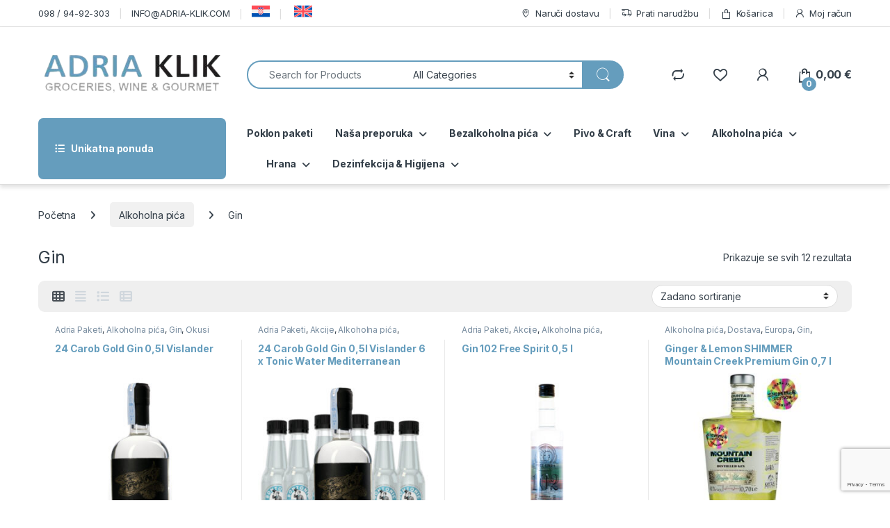

--- FILE ---
content_type: text/html; charset=UTF-8
request_url: https://adria-klik.com/kategorija-proizvoda/alkoholna-pica/gin/
body_size: 40560
content:
<!DOCTYPE html>
<html lang="hr">
<head>
<meta charset="UTF-8">
<meta name="viewport" content="width=device-width, initial-scale=1">
<link rel="profile" href="http://gmpg.org/xfn/11">
<link rel="pingback" href="https://adria-klik.com/xmlrpc.php">

				<script>document.documentElement.className = document.documentElement.className + ' yes-js js_active js'</script>
			<meta name='robots' content='index, follow, max-image-preview:large, max-snippet:-1, max-video-preview:-1' />
	<style>img:is([sizes="auto" i], [sizes^="auto," i]) { contain-intrinsic-size: 3000px 1500px }</style>
	<link rel="alternate" hreflang="hr" href="https://adria-klik.com/kategorija-proizvoda/alkoholna-pica/gin/" />
<link rel="alternate" hreflang="en" href="https://adria-klik.com/en/kategorija-proizvoda/liquor/gin-en/" />
<link rel="alternate" hreflang="x-default" href="https://adria-klik.com/kategorija-proizvoda/alkoholna-pica/gin/" />
<script>window._wca = window._wca || [];</script>

	<!-- This site is optimized with the Yoast SEO plugin v26.3 - https://yoast.com/wordpress/plugins/seo/ -->
	<title>Gin - Adria-Klik.com</title>
	<link rel="canonical" href="https://adria-klik.com/kategorija-proizvoda/alkoholna-pica/gin/" />
	<meta property="og:locale" content="hr_HR" />
	<meta property="og:type" content="article" />
	<meta property="og:title" content="Gin - Adria-Klik.com" />
	<meta property="og:url" content="https://adria-klik.com/kategorija-proizvoda/alkoholna-pica/gin/" />
	<meta property="og:site_name" content="Adria-Klik.com" />
	<meta property="og:image" content="https://adria-klik.com/wp-content/uploads/2025/12/NIGHTRIDER-Led-Lampice-Nova-runda-APAPaska-sirana-Craft-Beer-gift-box-Unique-poslovni-poklon-paket-Bozicno-Christmas-Limited-edition-EU-DPD.jpg" />
	<meta property="og:image:width" content="1500" />
	<meta property="og:image:height" content="1500" />
	<meta property="og:image:type" content="image/jpeg" />
	<meta name="twitter:card" content="summary_large_image" />
	<script type="application/ld+json" class="yoast-schema-graph">{"@context":"https://schema.org","@graph":[{"@type":"CollectionPage","@id":"https://adria-klik.com/kategorija-proizvoda/alkoholna-pica/gin/","url":"https://adria-klik.com/kategorija-proizvoda/alkoholna-pica/gin/","name":"Gin - Adria-Klik.com","isPartOf":{"@id":"https://adria-klik.com/#website"},"primaryImageOfPage":{"@id":"https://adria-klik.com/kategorija-proizvoda/alkoholna-pica/gin/#primaryimage"},"image":{"@id":"https://adria-klik.com/kategorija-proizvoda/alkoholna-pica/gin/#primaryimage"},"thumbnailUrl":"https://adria-klik.com/wp-content/uploads/2021/02/Gin-Vislander-24-CAROB-GOLD-GIN-24carob-Spirit-Adria-Klik-Fast-Delivery-Brza-dostava-Zagreb-webshop-premium-EU-DPD-Glovo-Wolt-Bolt-Food-brza-dostava-rakije-za-zivot-naruci.jpg","breadcrumb":{"@id":"https://adria-klik.com/kategorija-proizvoda/alkoholna-pica/gin/#breadcrumb"},"inLanguage":"hr"},{"@type":"ImageObject","inLanguage":"hr","@id":"https://adria-klik.com/kategorija-proizvoda/alkoholna-pica/gin/#primaryimage","url":"https://adria-klik.com/wp-content/uploads/2021/02/Gin-Vislander-24-CAROB-GOLD-GIN-24carob-Spirit-Adria-Klik-Fast-Delivery-Brza-dostava-Zagreb-webshop-premium-EU-DPD-Glovo-Wolt-Bolt-Food-brza-dostava-rakije-za-zivot-naruci.jpg","contentUrl":"https://adria-klik.com/wp-content/uploads/2021/02/Gin-Vislander-24-CAROB-GOLD-GIN-24carob-Spirit-Adria-Klik-Fast-Delivery-Brza-dostava-Zagreb-webshop-premium-EU-DPD-Glovo-Wolt-Bolt-Food-brza-dostava-rakije-za-zivot-naruci.jpg","width":1500,"height":1500,"caption":"24 CAROB GOLD GIN Vislander Jeste li znali da izraz karat potječe od rogača Adria Klik Najbrža dostava , Vina, Craft , Delicija, ekskluziva"},{"@type":"BreadcrumbList","@id":"https://adria-klik.com/kategorija-proizvoda/alkoholna-pica/gin/#breadcrumb","itemListElement":[{"@type":"ListItem","position":1,"name":"Početna stranica","item":"https://adria-klik.com/"},{"@type":"ListItem","position":2,"name":"Alkoholna pića","item":"https://adria-klik.com/kategorija-proizvoda/alkoholna-pica/"},{"@type":"ListItem","position":3,"name":"Gin"}]},{"@type":"WebSite","@id":"https://adria-klik.com/#website","url":"https://adria-klik.com/","name":"Adria-Klik.com","description":"Unikatni poklon paketi, Vina, Craft pivo &amp; Delicije - webshop","publisher":{"@id":"https://adria-klik.com/#organization"},"potentialAction":[{"@type":"SearchAction","target":{"@type":"EntryPoint","urlTemplate":"https://adria-klik.com/?s={search_term_string}"},"query-input":{"@type":"PropertyValueSpecification","valueRequired":true,"valueName":"search_term_string"}}],"inLanguage":"hr"},{"@type":"Organization","@id":"https://adria-klik.com/#organization","name":"Adria-Klik.com","alternateName":"AK","url":"https://adria-klik.com/","logo":{"@type":"ImageObject","inLanguage":"hr","@id":"https://adria-klik.com/#/schema/logo/image/","url":"https://adria-klik.com/wp-content/uploads/2025/12/Adria-Klik_com-logo-namirnice-vina-craft-pivo-delikatese-delicije-artisan-cokolada.jpg","contentUrl":"https://adria-klik.com/wp-content/uploads/2025/12/Adria-Klik_com-logo-namirnice-vina-craft-pivo-delikatese-delicije-artisan-cokolada.jpg","width":500,"height":500,"caption":"Adria-Klik.com"},"image":{"@id":"https://adria-klik.com/#/schema/logo/image/"},"sameAs":["https://www.facebook.com/profile.php?id=100064209425136","https://www.instagram.com/adriaklik/","https://www.youtube.com/user/PlavacmaliZagreb"]}]}</script>
	<!-- / Yoast SEO plugin. -->


<link rel='dns-prefetch' href='//stats.wp.com' />
<link rel='dns-prefetch' href='//capi-automation.s3.us-east-2.amazonaws.com' />
<link rel='dns-prefetch' href='//fonts.googleapis.com' />
<link rel='preconnect' href='//c0.wp.com' />
<link rel="alternate" type="application/rss+xml" title="Adria-Klik.com &raquo; Kanal" href="https://adria-klik.com/feed/" />
<link rel="alternate" type="application/rss+xml" title="Adria-Klik.com &raquo; Kanal komentara" href="https://adria-klik.com/comments/feed/" />
<link rel="alternate" type="application/rss+xml" title="Adria-Klik.com &raquo; Gin Kategorija kanal" href="https://adria-klik.com/kategorija-proizvoda/alkoholna-pica/gin/feed/" />
<link rel='stylesheet' id='font-awesome-css' href='https://adria-klik.com/wp-content/plugins/brands-for-woocommerce/berocket/assets/css/font-awesome.min.css?ver=6.8.3' type='text/css' media='all' />
<style id='font-awesome-inline-css' type='text/css'>
[data-font="FontAwesome"]:before {font-family: 'FontAwesome' !important;content: attr(data-icon) !important;speak: none !important;font-weight: normal !important;font-variant: normal !important;text-transform: none !important;line-height: 1 !important;font-style: normal !important;-webkit-font-smoothing: antialiased !important;-moz-osx-font-smoothing: grayscale !important;}
</style>
<link rel='stylesheet' id='berocket_product_brand_style-css' href='https://adria-klik.com/wp-content/plugins/brands-for-woocommerce/css/frontend.css?ver=3.8.6.3' type='text/css' media='all' />
<link rel='stylesheet' id='wp-block-library-css' href='https://c0.wp.com/c/6.8.3/wp-includes/css/dist/block-library/style.min.css' type='text/css' media='all' />
<style id='classic-theme-styles-inline-css' type='text/css'>
/*! This file is auto-generated */
.wp-block-button__link{color:#fff;background-color:#32373c;border-radius:9999px;box-shadow:none;text-decoration:none;padding:calc(.667em + 2px) calc(1.333em + 2px);font-size:1.125em}.wp-block-file__button{background:#32373c;color:#fff;text-decoration:none}
</style>
<link rel='stylesheet' id='mediaelement-css' href='https://c0.wp.com/c/6.8.3/wp-includes/js/mediaelement/mediaelementplayer-legacy.min.css' type='text/css' media='all' />
<link rel='stylesheet' id='wp-mediaelement-css' href='https://c0.wp.com/c/6.8.3/wp-includes/js/mediaelement/wp-mediaelement.min.css' type='text/css' media='all' />
<style id='jetpack-sharing-buttons-style-inline-css' type='text/css'>
.jetpack-sharing-buttons__services-list{display:flex;flex-direction:row;flex-wrap:wrap;gap:0;list-style-type:none;margin:5px;padding:0}.jetpack-sharing-buttons__services-list.has-small-icon-size{font-size:12px}.jetpack-sharing-buttons__services-list.has-normal-icon-size{font-size:16px}.jetpack-sharing-buttons__services-list.has-large-icon-size{font-size:24px}.jetpack-sharing-buttons__services-list.has-huge-icon-size{font-size:36px}@media print{.jetpack-sharing-buttons__services-list{display:none!important}}.editor-styles-wrapper .wp-block-jetpack-sharing-buttons{gap:0;padding-inline-start:0}ul.jetpack-sharing-buttons__services-list.has-background{padding:1.25em 2.375em}
</style>
<style id='global-styles-inline-css' type='text/css'>
:root{--wp--preset--aspect-ratio--square: 1;--wp--preset--aspect-ratio--4-3: 4/3;--wp--preset--aspect-ratio--3-4: 3/4;--wp--preset--aspect-ratio--3-2: 3/2;--wp--preset--aspect-ratio--2-3: 2/3;--wp--preset--aspect-ratio--16-9: 16/9;--wp--preset--aspect-ratio--9-16: 9/16;--wp--preset--color--black: #000000;--wp--preset--color--cyan-bluish-gray: #abb8c3;--wp--preset--color--white: #ffffff;--wp--preset--color--pale-pink: #f78da7;--wp--preset--color--vivid-red: #cf2e2e;--wp--preset--color--luminous-vivid-orange: #ff6900;--wp--preset--color--luminous-vivid-amber: #fcb900;--wp--preset--color--light-green-cyan: #7bdcb5;--wp--preset--color--vivid-green-cyan: #00d084;--wp--preset--color--pale-cyan-blue: #8ed1fc;--wp--preset--color--vivid-cyan-blue: #0693e3;--wp--preset--color--vivid-purple: #9b51e0;--wp--preset--gradient--vivid-cyan-blue-to-vivid-purple: linear-gradient(135deg,rgba(6,147,227,1) 0%,rgb(155,81,224) 100%);--wp--preset--gradient--light-green-cyan-to-vivid-green-cyan: linear-gradient(135deg,rgb(122,220,180) 0%,rgb(0,208,130) 100%);--wp--preset--gradient--luminous-vivid-amber-to-luminous-vivid-orange: linear-gradient(135deg,rgba(252,185,0,1) 0%,rgba(255,105,0,1) 100%);--wp--preset--gradient--luminous-vivid-orange-to-vivid-red: linear-gradient(135deg,rgba(255,105,0,1) 0%,rgb(207,46,46) 100%);--wp--preset--gradient--very-light-gray-to-cyan-bluish-gray: linear-gradient(135deg,rgb(238,238,238) 0%,rgb(169,184,195) 100%);--wp--preset--gradient--cool-to-warm-spectrum: linear-gradient(135deg,rgb(74,234,220) 0%,rgb(151,120,209) 20%,rgb(207,42,186) 40%,rgb(238,44,130) 60%,rgb(251,105,98) 80%,rgb(254,248,76) 100%);--wp--preset--gradient--blush-light-purple: linear-gradient(135deg,rgb(255,206,236) 0%,rgb(152,150,240) 100%);--wp--preset--gradient--blush-bordeaux: linear-gradient(135deg,rgb(254,205,165) 0%,rgb(254,45,45) 50%,rgb(107,0,62) 100%);--wp--preset--gradient--luminous-dusk: linear-gradient(135deg,rgb(255,203,112) 0%,rgb(199,81,192) 50%,rgb(65,88,208) 100%);--wp--preset--gradient--pale-ocean: linear-gradient(135deg,rgb(255,245,203) 0%,rgb(182,227,212) 50%,rgb(51,167,181) 100%);--wp--preset--gradient--electric-grass: linear-gradient(135deg,rgb(202,248,128) 0%,rgb(113,206,126) 100%);--wp--preset--gradient--midnight: linear-gradient(135deg,rgb(2,3,129) 0%,rgb(40,116,252) 100%);--wp--preset--font-size--small: 13px;--wp--preset--font-size--medium: 20px;--wp--preset--font-size--large: 36px;--wp--preset--font-size--x-large: 42px;--wp--preset--spacing--20: 0.44rem;--wp--preset--spacing--30: 0.67rem;--wp--preset--spacing--40: 1rem;--wp--preset--spacing--50: 1.5rem;--wp--preset--spacing--60: 2.25rem;--wp--preset--spacing--70: 3.38rem;--wp--preset--spacing--80: 5.06rem;--wp--preset--shadow--natural: 6px 6px 9px rgba(0, 0, 0, 0.2);--wp--preset--shadow--deep: 12px 12px 50px rgba(0, 0, 0, 0.4);--wp--preset--shadow--sharp: 6px 6px 0px rgba(0, 0, 0, 0.2);--wp--preset--shadow--outlined: 6px 6px 0px -3px rgba(255, 255, 255, 1), 6px 6px rgba(0, 0, 0, 1);--wp--preset--shadow--crisp: 6px 6px 0px rgba(0, 0, 0, 1);}:where(.is-layout-flex){gap: 0.5em;}:where(.is-layout-grid){gap: 0.5em;}body .is-layout-flex{display: flex;}.is-layout-flex{flex-wrap: wrap;align-items: center;}.is-layout-flex > :is(*, div){margin: 0;}body .is-layout-grid{display: grid;}.is-layout-grid > :is(*, div){margin: 0;}:where(.wp-block-columns.is-layout-flex){gap: 2em;}:where(.wp-block-columns.is-layout-grid){gap: 2em;}:where(.wp-block-post-template.is-layout-flex){gap: 1.25em;}:where(.wp-block-post-template.is-layout-grid){gap: 1.25em;}.has-black-color{color: var(--wp--preset--color--black) !important;}.has-cyan-bluish-gray-color{color: var(--wp--preset--color--cyan-bluish-gray) !important;}.has-white-color{color: var(--wp--preset--color--white) !important;}.has-pale-pink-color{color: var(--wp--preset--color--pale-pink) !important;}.has-vivid-red-color{color: var(--wp--preset--color--vivid-red) !important;}.has-luminous-vivid-orange-color{color: var(--wp--preset--color--luminous-vivid-orange) !important;}.has-luminous-vivid-amber-color{color: var(--wp--preset--color--luminous-vivid-amber) !important;}.has-light-green-cyan-color{color: var(--wp--preset--color--light-green-cyan) !important;}.has-vivid-green-cyan-color{color: var(--wp--preset--color--vivid-green-cyan) !important;}.has-pale-cyan-blue-color{color: var(--wp--preset--color--pale-cyan-blue) !important;}.has-vivid-cyan-blue-color{color: var(--wp--preset--color--vivid-cyan-blue) !important;}.has-vivid-purple-color{color: var(--wp--preset--color--vivid-purple) !important;}.has-black-background-color{background-color: var(--wp--preset--color--black) !important;}.has-cyan-bluish-gray-background-color{background-color: var(--wp--preset--color--cyan-bluish-gray) !important;}.has-white-background-color{background-color: var(--wp--preset--color--white) !important;}.has-pale-pink-background-color{background-color: var(--wp--preset--color--pale-pink) !important;}.has-vivid-red-background-color{background-color: var(--wp--preset--color--vivid-red) !important;}.has-luminous-vivid-orange-background-color{background-color: var(--wp--preset--color--luminous-vivid-orange) !important;}.has-luminous-vivid-amber-background-color{background-color: var(--wp--preset--color--luminous-vivid-amber) !important;}.has-light-green-cyan-background-color{background-color: var(--wp--preset--color--light-green-cyan) !important;}.has-vivid-green-cyan-background-color{background-color: var(--wp--preset--color--vivid-green-cyan) !important;}.has-pale-cyan-blue-background-color{background-color: var(--wp--preset--color--pale-cyan-blue) !important;}.has-vivid-cyan-blue-background-color{background-color: var(--wp--preset--color--vivid-cyan-blue) !important;}.has-vivid-purple-background-color{background-color: var(--wp--preset--color--vivid-purple) !important;}.has-black-border-color{border-color: var(--wp--preset--color--black) !important;}.has-cyan-bluish-gray-border-color{border-color: var(--wp--preset--color--cyan-bluish-gray) !important;}.has-white-border-color{border-color: var(--wp--preset--color--white) !important;}.has-pale-pink-border-color{border-color: var(--wp--preset--color--pale-pink) !important;}.has-vivid-red-border-color{border-color: var(--wp--preset--color--vivid-red) !important;}.has-luminous-vivid-orange-border-color{border-color: var(--wp--preset--color--luminous-vivid-orange) !important;}.has-luminous-vivid-amber-border-color{border-color: var(--wp--preset--color--luminous-vivid-amber) !important;}.has-light-green-cyan-border-color{border-color: var(--wp--preset--color--light-green-cyan) !important;}.has-vivid-green-cyan-border-color{border-color: var(--wp--preset--color--vivid-green-cyan) !important;}.has-pale-cyan-blue-border-color{border-color: var(--wp--preset--color--pale-cyan-blue) !important;}.has-vivid-cyan-blue-border-color{border-color: var(--wp--preset--color--vivid-cyan-blue) !important;}.has-vivid-purple-border-color{border-color: var(--wp--preset--color--vivid-purple) !important;}.has-vivid-cyan-blue-to-vivid-purple-gradient-background{background: var(--wp--preset--gradient--vivid-cyan-blue-to-vivid-purple) !important;}.has-light-green-cyan-to-vivid-green-cyan-gradient-background{background: var(--wp--preset--gradient--light-green-cyan-to-vivid-green-cyan) !important;}.has-luminous-vivid-amber-to-luminous-vivid-orange-gradient-background{background: var(--wp--preset--gradient--luminous-vivid-amber-to-luminous-vivid-orange) !important;}.has-luminous-vivid-orange-to-vivid-red-gradient-background{background: var(--wp--preset--gradient--luminous-vivid-orange-to-vivid-red) !important;}.has-very-light-gray-to-cyan-bluish-gray-gradient-background{background: var(--wp--preset--gradient--very-light-gray-to-cyan-bluish-gray) !important;}.has-cool-to-warm-spectrum-gradient-background{background: var(--wp--preset--gradient--cool-to-warm-spectrum) !important;}.has-blush-light-purple-gradient-background{background: var(--wp--preset--gradient--blush-light-purple) !important;}.has-blush-bordeaux-gradient-background{background: var(--wp--preset--gradient--blush-bordeaux) !important;}.has-luminous-dusk-gradient-background{background: var(--wp--preset--gradient--luminous-dusk) !important;}.has-pale-ocean-gradient-background{background: var(--wp--preset--gradient--pale-ocean) !important;}.has-electric-grass-gradient-background{background: var(--wp--preset--gradient--electric-grass) !important;}.has-midnight-gradient-background{background: var(--wp--preset--gradient--midnight) !important;}.has-small-font-size{font-size: var(--wp--preset--font-size--small) !important;}.has-medium-font-size{font-size: var(--wp--preset--font-size--medium) !important;}.has-large-font-size{font-size: var(--wp--preset--font-size--large) !important;}.has-x-large-font-size{font-size: var(--wp--preset--font-size--x-large) !important;}
:where(.wp-block-post-template.is-layout-flex){gap: 1.25em;}:where(.wp-block-post-template.is-layout-grid){gap: 1.25em;}
:where(.wp-block-columns.is-layout-flex){gap: 2em;}:where(.wp-block-columns.is-layout-grid){gap: 2em;}
:root :where(.wp-block-pullquote){font-size: 1.5em;line-height: 1.6;}
</style>
<link rel='stylesheet' id='contact-form-7-css' href='https://adria-klik.com/wp-content/plugins/contact-form-7/includes/css/styles.css?ver=6.1.3' type='text/css' media='all' />
<style id='woocommerce-inline-inline-css' type='text/css'>
.woocommerce form .form-row .required { visibility: visible; }
</style>
<link rel='stylesheet' id='wpml-legacy-horizontal-list-0-css' href='https://adria-klik.com/wp-content/plugins/sitepress-multilingual-cms/templates/language-switchers/legacy-list-horizontal/style.min.css?ver=1' type='text/css' media='all' />
<link rel='stylesheet' id='wpml-menu-item-0-css' href='https://adria-klik.com/wp-content/plugins/sitepress-multilingual-cms/templates/language-switchers/menu-item/style.min.css?ver=1' type='text/css' media='all' />
<link rel='stylesheet' id='woo-variation-swatches-css' href='https://adria-klik.com/wp-content/plugins/woo-variation-swatches/assets/css/frontend.min.css?ver=1762596198' type='text/css' media='all' />
<style id='woo-variation-swatches-inline-css' type='text/css'>
:root {
--wvs-tick:url("data:image/svg+xml;utf8,%3Csvg filter='drop-shadow(0px 0px 2px rgb(0 0 0 / .8))' xmlns='http://www.w3.org/2000/svg'  viewBox='0 0 30 30'%3E%3Cpath fill='none' stroke='%23ffffff' stroke-linecap='round' stroke-linejoin='round' stroke-width='4' d='M4 16L11 23 27 7'/%3E%3C/svg%3E");

--wvs-cross:url("data:image/svg+xml;utf8,%3Csvg filter='drop-shadow(0px 0px 5px rgb(255 255 255 / .6))' xmlns='http://www.w3.org/2000/svg' width='72px' height='72px' viewBox='0 0 24 24'%3E%3Cpath fill='none' stroke='%23ff0000' stroke-linecap='round' stroke-width='0.6' d='M5 5L19 19M19 5L5 19'/%3E%3C/svg%3E");
--wvs-single-product-item-width:30px;
--wvs-single-product-item-height:30px;
--wvs-single-product-item-font-size:16px}
</style>
<link rel='stylesheet' id='electro-fonts-css' href='https://fonts.googleapis.com/css2?family=Inter:wght@300;400;600;700&#038;display=swap' type='text/css' media='all' />
<link rel='stylesheet' id='font-electro-css' href='https://adria-klik.com/wp-content/themes/electro/assets/css/font-electro.css?ver=3.5.7' type='text/css' media='all' />
<link rel='stylesheet' id='fontawesome-css' href='https://adria-klik.com/wp-content/themes/electro/assets/vendor/fontawesome/css/all.min.css?ver=3.5.7' type='text/css' media='all' />
<link rel='stylesheet' id='animate-css-css' href='https://adria-klik.com/wp-content/themes/electro/assets/vendor/animate.css/animate.min.css?ver=3.5.7' type='text/css' media='all' />
<link rel='stylesheet' id='electro-style-css' href='https://adria-klik.com/wp-content/themes/electro/style.min.css?ver=3.5.7' type='text/css' media='all' />
<link rel='stylesheet' id='jquery-fixedheadertable-style-css' href='https://adria-klik.com/wp-content/plugins/yith-woocommerce-compare/assets/css/jquery.dataTables.css?ver=1.10.18' type='text/css' media='all' />
<link rel='stylesheet' id='yith_woocompare_page-css' href='https://adria-klik.com/wp-content/plugins/yith-woocommerce-compare/assets/css/compare.css?ver=3.5.0' type='text/css' media='all' />
<link rel='stylesheet' id='yith-woocompare-widget-css' href='https://adria-klik.com/wp-content/plugins/yith-woocommerce-compare/assets/css/widget.css?ver=3.5.0' type='text/css' media='all' />
<link rel='stylesheet' id='jckwds-style-css' href='https://adria-klik.com/wp-content/plugins/iconic-woo-delivery-slots-premium/assets/frontend/css/main.min.css?ver=1.14.0' type='text/css' media='all' />
<link rel='stylesheet' id='js_composer_custom_css-css' href='//adria-klik.com/wp-content/uploads/js_composer/custom.css?ver=6.10.0' type='text/css' media='all' />
<script type="text/javascript" src="https://c0.wp.com/c/6.8.3/wp-includes/js/jquery/jquery.min.js" id="jquery-core-js"></script>
<script type="text/javascript" src="https://c0.wp.com/c/6.8.3/wp-includes/js/jquery/jquery-migrate.min.js" id="jquery-migrate-js"></script>
<script type="text/javascript" id="wpml-cookie-js-extra">
/* <![CDATA[ */
var wpml_cookies = {"wp-wpml_current_language":{"value":"hr","expires":1,"path":"\/"}};
var wpml_cookies = {"wp-wpml_current_language":{"value":"hr","expires":1,"path":"\/"}};
/* ]]> */
</script>
<script type="text/javascript" src="https://adria-klik.com/wp-content/plugins/sitepress-multilingual-cms/res/js/cookies/language-cookie.js?ver=484900" id="wpml-cookie-js" defer="defer" data-wp-strategy="defer"></script>
<script type="text/javascript" src="https://c0.wp.com/p/woocommerce/10.4.3/assets/js/jquery-blockui/jquery.blockUI.min.js" id="wc-jquery-blockui-js" data-wp-strategy="defer"></script>
<script type="text/javascript" id="wc-add-to-cart-js-extra">
/* <![CDATA[ */
var wc_add_to_cart_params = {"ajax_url":"\/wp-admin\/admin-ajax.php","wc_ajax_url":"\/?wc-ajax=%%endpoint%%","i18n_view_cart":"Vidi ko\u0161aricu","cart_url":"https:\/\/adria-klik.com\/cart\/","is_cart":"","cart_redirect_after_add":"no"};
/* ]]> */
</script>
<script type="text/javascript" src="https://c0.wp.com/p/woocommerce/10.4.3/assets/js/frontend/add-to-cart.min.js" id="wc-add-to-cart-js" data-wp-strategy="defer"></script>
<script type="text/javascript" src="https://c0.wp.com/p/woocommerce/10.4.3/assets/js/js-cookie/js.cookie.min.js" id="wc-js-cookie-js" defer="defer" data-wp-strategy="defer"></script>
<script type="text/javascript" id="woocommerce-js-extra">
/* <![CDATA[ */
var woocommerce_params = {"ajax_url":"\/wp-admin\/admin-ajax.php","wc_ajax_url":"\/?wc-ajax=%%endpoint%%","i18n_password_show":"Prika\u017ei lozinku","i18n_password_hide":"Sakrij lozinku"};
/* ]]> */
</script>
<script type="text/javascript" src="https://c0.wp.com/p/woocommerce/10.4.3/assets/js/frontend/woocommerce.min.js" id="woocommerce-js" defer="defer" data-wp-strategy="defer"></script>
<script type="text/javascript" src="https://adria-klik.com/wp-content/plugins/js_composer/assets/js/vendors/woocommerce-add-to-cart.js?ver=6.10.0" id="vc_woocommerce-add-to-cart-js-js"></script>
<script type="text/javascript" id="wc-cart-fragments-js-extra">
/* <![CDATA[ */
var wc_cart_fragments_params = {"ajax_url":"\/wp-admin\/admin-ajax.php","wc_ajax_url":"\/?wc-ajax=%%endpoint%%","cart_hash_key":"wc_cart_hash_7bed420c46c57d9e09a1001e646efba2","fragment_name":"wc_fragments_7bed420c46c57d9e09a1001e646efba2","request_timeout":"5000"};
/* ]]> */
</script>
<script type="text/javascript" src="https://c0.wp.com/p/woocommerce/10.4.3/assets/js/frontend/cart-fragments.min.js" id="wc-cart-fragments-js" defer="defer" data-wp-strategy="defer"></script>
<script type="text/javascript" src="https://stats.wp.com/s-202602.js" id="woocommerce-analytics-js" defer="defer" data-wp-strategy="defer"></script>
<link rel="https://api.w.org/" href="https://adria-klik.com/wp-json/" /><link rel="alternate" title="JSON" type="application/json" href="https://adria-klik.com/wp-json/wp/v2/product_cat/432" /><link rel="EditURI" type="application/rsd+xml" title="RSD" href="https://adria-klik.com/xmlrpc.php?rsd" />
<meta name="generator" content="WordPress 6.8.3" />
<meta name="generator" content="WooCommerce 10.4.3" />
<meta name="generator" content="WPML ver:4.8.4 stt:22,1;" />
<meta name="generator" content="Redux 4.5.8" />
<!-- Affiliates Manager plugin v2.9.48 - https://wpaffiliatemanager.com/ -->
<meta name='awarMinAge' content='18' /><style></style>	<style>img#wpstats{display:none}</style>
			<noscript><style>.woocommerce-product-gallery{ opacity: 1 !important; }</style></noscript>
	<style>
	
		body table.jckwds-reserve { background: #FFFFFF; }
	body table.jckwds-reserve td { border-color:  #EAEAEA; background: #FFFFFF; }
	body table.jckwds-reserve tbody td a { color:  #B7B7B7; }
	body table.jckwds-reserve tbody td a:hover { color:  #848484; }

		body table.jckwds-reserve tr th { background: #333333; border-color: #2A2A2A; color: #FFFFFF; }
	body table.jckwds-reserve tr th { background: #333333; border-color: #2A2A2A; color: #FFFFFF; }
	body table.jckwds-reserve thead tr th .jckwds-prevday, body table.jckwds-reserve thead tr th .jckwds-nextday { color: #CCCCCC; }
	body table.jckwds-reserve thead tr th .jckwds-prevday:hover, body table.jckwds-reserve thead tr th .jckwds-nextday:hover { color: #FFFFFF; }

		body table.jckwds-reserve tbody td.jckwds_full { background: #F7F7F7; }

		body table.jckwds-reserve tbody td.jckwds-reserved {  background: #15b374; color: #FFFFFF; border-color: #EAEAEA }
	body table.jckwds-reserve tbody td.jckwds-reserved a { color: #FFFFFF; }
	body table.jckwds-reserve tbody td.jckwds-reserved a:visited { color: #FFFFFF; }

		body div.jckwds-reserve-wrap .jckwds_loading { color: #666666; }

		body div.jckwds-reserve-wrap .jckwds-icn-lock { color: #666666; }
</style>
			<script  type="text/javascript">
				!function(f,b,e,v,n,t,s){if(f.fbq)return;n=f.fbq=function(){n.callMethod?
					n.callMethod.apply(n,arguments):n.queue.push(arguments)};if(!f._fbq)f._fbq=n;
					n.push=n;n.loaded=!0;n.version='2.0';n.queue=[];t=b.createElement(e);t.async=!0;
					t.src=v;s=b.getElementsByTagName(e)[0];s.parentNode.insertBefore(t,s)}(window,
					document,'script','https://connect.facebook.net/en_US/fbevents.js');
			</script>
			<!-- WooCommerce Facebook Integration Begin -->
			<script  type="text/javascript">

				fbq('init', '695296071405953', {}, {
    "agent": "woocommerce_6-10.4.3-3.5.15"
});

				document.addEventListener( 'DOMContentLoaded', function() {
					// Insert placeholder for events injected when a product is added to the cart through AJAX.
					document.body.insertAdjacentHTML( 'beforeend', '<div class=\"wc-facebook-pixel-event-placeholder\"></div>' );
				}, false );

			</script>
			<!-- WooCommerce Facebook Integration End -->
			<meta name="generator" content="Powered by WPBakery Page Builder - drag and drop page builder for WordPress."/>
<meta name="generator" content="Powered by Slider Revolution 6.6.12 - responsive, Mobile-Friendly Slider Plugin for WordPress with comfortable drag and drop interface." />
<link rel="icon" href="https://adria-klik.com/wp-content/uploads/2022/04/cropped-Adria-Klik-Domace-Namirnice-Vina-Craft-piva-Delicije-Organsko-Eko-Bio-Originalni-Domaci-Darovni-poklon-paketi-Super-dostava-Zagreb-Hrvatska-favicon-32x32.jpg" sizes="32x32" />
<link rel="icon" href="https://adria-klik.com/wp-content/uploads/2022/04/cropped-Adria-Klik-Domace-Namirnice-Vina-Craft-piva-Delicije-Organsko-Eko-Bio-Originalni-Domaci-Darovni-poklon-paketi-Super-dostava-Zagreb-Hrvatska-favicon-192x192.jpg" sizes="192x192" />
<link rel="apple-touch-icon" href="https://adria-klik.com/wp-content/uploads/2022/04/cropped-Adria-Klik-Domace-Namirnice-Vina-Craft-piva-Delicije-Organsko-Eko-Bio-Originalni-Domaci-Darovni-poklon-paketi-Super-dostava-Zagreb-Hrvatska-favicon-180x180.jpg" />
<meta name="msapplication-TileImage" content="https://adria-klik.com/wp-content/uploads/2022/04/cropped-Adria-Klik-Domace-Namirnice-Vina-Craft-piva-Delicije-Organsko-Eko-Bio-Originalni-Domaci-Darovni-poklon-paketi-Super-dostava-Zagreb-Hrvatska-favicon-270x270.jpg" />
<script>function setREVStartSize(e){
			//window.requestAnimationFrame(function() {
				window.RSIW = window.RSIW===undefined ? window.innerWidth : window.RSIW;
				window.RSIH = window.RSIH===undefined ? window.innerHeight : window.RSIH;
				try {
					var pw = document.getElementById(e.c).parentNode.offsetWidth,
						newh;
					pw = pw===0 || isNaN(pw) || (e.l=="fullwidth" || e.layout=="fullwidth") ? window.RSIW : pw;
					e.tabw = e.tabw===undefined ? 0 : parseInt(e.tabw);
					e.thumbw = e.thumbw===undefined ? 0 : parseInt(e.thumbw);
					e.tabh = e.tabh===undefined ? 0 : parseInt(e.tabh);
					e.thumbh = e.thumbh===undefined ? 0 : parseInt(e.thumbh);
					e.tabhide = e.tabhide===undefined ? 0 : parseInt(e.tabhide);
					e.thumbhide = e.thumbhide===undefined ? 0 : parseInt(e.thumbhide);
					e.mh = e.mh===undefined || e.mh=="" || e.mh==="auto" ? 0 : parseInt(e.mh,0);
					if(e.layout==="fullscreen" || e.l==="fullscreen")
						newh = Math.max(e.mh,window.RSIH);
					else{
						e.gw = Array.isArray(e.gw) ? e.gw : [e.gw];
						for (var i in e.rl) if (e.gw[i]===undefined || e.gw[i]===0) e.gw[i] = e.gw[i-1];
						e.gh = e.el===undefined || e.el==="" || (Array.isArray(e.el) && e.el.length==0)? e.gh : e.el;
						e.gh = Array.isArray(e.gh) ? e.gh : [e.gh];
						for (var i in e.rl) if (e.gh[i]===undefined || e.gh[i]===0) e.gh[i] = e.gh[i-1];
											
						var nl = new Array(e.rl.length),
							ix = 0,
							sl;
						e.tabw = e.tabhide>=pw ? 0 : e.tabw;
						e.thumbw = e.thumbhide>=pw ? 0 : e.thumbw;
						e.tabh = e.tabhide>=pw ? 0 : e.tabh;
						e.thumbh = e.thumbhide>=pw ? 0 : e.thumbh;
						for (var i in e.rl) nl[i] = e.rl[i]<window.RSIW ? 0 : e.rl[i];
						sl = nl[0];
						for (var i in nl) if (sl>nl[i] && nl[i]>0) { sl = nl[i]; ix=i;}
						var m = pw>(e.gw[ix]+e.tabw+e.thumbw) ? 1 : (pw-(e.tabw+e.thumbw)) / (e.gw[ix]);
						newh =  (e.gh[ix] * m) + (e.tabh + e.thumbh);
					}
					var el = document.getElementById(e.c);
					if (el!==null && el) el.style.height = newh+"px";
					el = document.getElementById(e.c+"_wrapper");
					if (el!==null && el) {
						el.style.height = newh+"px";
						el.style.display = "block";
					}
				} catch(e){
					console.log("Failure at Presize of Slider:" + e)
				}
			//});
		  };</script>
<style type="text/css">
        .footer-call-us .call-us-icon i,
        .header-support-info .support-icon i,
        .header-support-inner .support-icon,
        .widget_electro_products_filter .widget_layered_nav li > a:hover::before,
        .widget_electro_products_filter .widget_layered_nav li > a:focus::before,
        .widget_electro_products_filter .widget_product_categories li > a:hover::before,
        .widget_electro_products_filter .widget_product_categories li > a:focus::before,
        .widget_electro_products_filter .widget_layered_nav li.chosen > a::before,
        .widget_electro_products_filter .widget_product_categories li.current-cat > a::before,
        .features-list .media-left i,
        .secondary-nav>.dropdown.open >a::before,
        .secondary-nav>.dropdown.show >a::before,
        p.stars a,
        .top-bar.top-bar-v1 #menu-top-bar-left.nav-inline .menu-item > a i,
        .handheld-footer .handheld-footer-bar .footer-call-us .call-us-text span,
        .footer-v2 .handheld-footer .handheld-footer-bar .footer-call-us .call-us-text span,
        .top-bar .menu-item.customer-support i,
        .header-v13 .primary-nav-menu .nav-inline>.menu-item>a:hover,
        .header-v13 .primary-nav-menu .nav-inline>.dropdown:hover > a,
        .header-v13 .off-canvas-navigation-wrapper .navbar-toggler:hover,
        .header-v13 .off-canvas-navigation-wrapper button:hover,
        .header-v13 .off-canvas-navigation-wrapper.toggled .navbar-toggler:hover,
        .header-v13 .off-canvas-navigation-wrapper.toggled button:hover {
            color: #659dbd;
        }

        .header-logo svg ellipse,
        .footer-logo svg ellipse{
            fill:#659dbd;
        }

        .primary-nav .nav-inline > .menu-item .dropdown-menu,
        .primary-nav-menu .nav-inline > .menu-item .dropdown-menu,
        .navbar-primary .navbar-nav > .menu-item .dropdown-menu,
        .vertical-menu .menu-item-has-children > .dropdown-menu,
        .departments-menu .menu-item-has-children:hover > .dropdown-menu,
        .cat-nav .handheld>.mas-elementor-nav-menu--dropdown,
        .top-bar .nav-inline > .menu-item .dropdown-menu,
        .secondary-nav>.dropdown .dropdown-menu,
        .header-v6 .vertical-menu .list-group-item > .dropdown-menu,
        .best-selling-menu .nav-item>ul>li.electro-more-menu-item .dropdown-menu,
        .home-v5-slider .tp-tab.selected .tp-tab-title:before,
        .home-v5-slider .tp-tab.selected .tp-tab-title:after,
        .header-v5 .electro-navigation .departments-menu-v2>.dropdown>.dropdown-menu,
        .product-categories-list-with-header.v2 header .caption .section-title:after,
        .primary-nav-menu .nav-inline >.menu-item .dropdown-menu,
        .dropdown-menu-mini-cart,
        .dropdown-menu-user-account,
        .electro-navbar-primary .nav>.menu-item.menu-item-has-children .dropdown-menu,
        .header-v6 .header-logo-area .departments-menu-v2 .departments-menu-v2-title+.dropdown-menu,
        .departments-menu-v2 .departments-menu-v2-title+.dropdown-menu li.menu-item-has-children .dropdown-menu,
        .secondary-nav-v6 .secondary-nav-v6-inner .sub-menu,
        .secondary-nav-v6 .widget_nav_menu .sub-menu,
        .header-v14 .primary-nav .mas-elementor-nav-menu >.menu-item > .dropdown-menu {
            border-top-color: #659dbd;
        }

        .columns-6-1 > ul.products > li.product .thumbnails > a:hover,
        .primary-nav .nav-inline .yamm-fw.open > a::before,
        .columns-6-1>ul.products.product-main-6-1 .electro-wc-product-gallery__wrapper .electro-wc-product-gallery__image.flex-active-slide img,
        .single-product .electro-wc-product-gallery .electro-wc-product-gallery__wrapper .electro-wc-product-gallery__image.flex-active-slide img,
        .products-6-1-with-categories-inner .product-main-6-1 .images .thumbnails a:hover,
        .home-v5-slider .tp-tab.selected .tp-tab-title:after,
        .electro-navbar .departments-menu-v2 .departments-menu-v2-title+.dropdown-menu li.menu-item-has-children>.dropdown-menu,
        .product-main-6-1 .thumbnails>a:focus, .product-main-6-1 .thumbnails>a:hover,
        .product-main-6-1 .thumbnails>a:focus, .product-main-6-1 .thumbnails>a:focus,
        .product-main-6-1 .thumbnails>a:focus>img, .product-main-6-1 .thumbnails>a:hover>img,
        .product-main-6-1 .thumbnails>a:focus>img, .product-main-6-1 .thumbnails>a:focus>img {
            border-bottom-color: #659dbd;
        }

        .navbar-primary,
        .footer-newsletter,
        .button:hover::before,
        li.product:hover .button::before,
        li.product:hover .added_to_cart::before,
        .owl-item .product:hover .button::before,
        .owl-item .product:hover .added_to_cart::before,
        .widget_price_filter .ui-slider .ui-slider-handle,
        .woocommerce-pagination ul.page-numbers > li a.current,
        .woocommerce-pagination ul.page-numbers > li span.current,
        .pagination ul.page-numbers > li a.current,
        .pagination ul.page-numbers > li span.current,
        .owl-dots .owl-dot.active,
        .products-carousel-tabs .nav-link.active::before,
        .deal-progress .progress-bar,
        .products-2-1-2 .nav-link.active::before,
        .products-4-1-4 .nav-link.active::before,
        .da .da-action > a::after,
        .header-v1 .navbar-search .input-group .btn,
        .header-v3 .navbar-search .input-group .btn,
        .header-v6 .navbar-search .input-group .btn,
        .header-v8 .navbar-search .input-group .btn,
        .header-v9 .navbar-search .input-group .btn,
        .header-v10 .navbar-search .input-group .btn,
        .header-v11 .navbar-search .input-group-btn .btn,
        .header-v12 .navbar-search .input-group .btn,
        .vertical-menu > li:first-child,
        .widget.widget_tag_cloud .tagcloud a:hover,
        .widget.widget_tag_cloud .tagcloud a:focus,
        .navbar-mini-cart .cart-items-count,
        .navbar-compare .count,
        .navbar-wishlist .count,
        .wc-tabs > li.active a::before,
        .ec-tabs > li.active a::before,
        .woocommerce-info,
        .woocommerce-noreviews,
        p.no-comments,
        .products-2-1-2 .nav-link:hover::before,
        .products-4-1-4 .nav-link:hover::before,
        .single_add_to_cart_button,
        .section-onsale-product-carousel .onsale-product-carousel .onsale-product .onsale-product-content .deal-cart-button .button,
        .section-onsale-product-carousel .onsale-product-carousel .onsale-product .onsale-product-content .deal-cart-button .added_to_cart,
        .wpb-accordion .vc_tta.vc_general .vc_tta-panel.vc_active .vc_tta-panel-heading .vc_tta-panel-title > a i,
        ul.products > li.product.list-view:not(.list-view-small) .button:hover,
        ul.products > li.product.list-view:not(.list-view-small) .button:focus,
        ul.products > li.product.list-view:not(.list-view-small) .button:active,
        ul.products > li.product.list-view.list-view-small .button:hover::after,
        ul.products > li.product.list-view.list-view-small .button:focus::after,
        ul.products > li.product.list-view.list-view-small .button:active::after,
        .widget_electro_products_carousel_widget .section-products-carousel .owl-nav .owl-prev:hover,
        .widget_electro_products_carousel_widget .section-products-carousel .owl-nav .owl-next:hover,
        .full-color-background .header-v3,
        .full-color-background .header-v4,
        .full-color-background .top-bar,
        .top-bar-v3,
        .pace .pace-progress,
        .electro-handheld-footer-bar ul li a .count,
        .handheld-navigation-wrapper .stuck .navbar-toggler,
        .handheld-navigation-wrapper .stuck button,
        .handheld-navigation-wrapper.toggled .stuck .navbar-toggler,
        .handheld-navigation-wrapper.toggled .stuck button,
        .da .da-action>a::after,
        .demo_store,
        .header-v5 .header-top,
        .handheld-header-v2,
        .handheld-header-v2.stuck,
        #payment .place-order button[type=submit],
        .single-product .product-images-wrapper .woocommerce-product-gallery.electro-carousel-loaded .flex-control-nav li a.flex-active,
        .single-product .product-images-wrapper .electro-wc-product-gallery .flex-control-nav li a.flex-active,
        .single-product .product-images-wrapper .flex-control-nav li a.flex-active,
        .section-onsale-product .savings,
        .section-onsale-product-carousel .savings,
        .columns-6-1>ul.products.product-main-6-1>li.product .electro-wc-product-gallery .flex-control-nav li a.flex-active,
        .products-carousel-tabs-v5 header ul.nav-inline .nav-link.active,
        .products-carousel-tabs-with-deal header ul.nav-inline .nav-link.active,
        section .deals-carousel-inner-block .onsale-product .onsale-product-content .deal-cart-button .added_to_cart,
        section .deals-carousel-inner-block .onsale-product .onsale-product-content .deal-cart-button .button,
        .header-icon-counter,
        .electro-navbar,
        .departments-menu-v2-title,
        section .deals-carousel-inner-block .onsale-product .onsale-product-content .deal-cart-button .added_to_cart,
        section .deals-carousel-inner-block .onsale-product .onsale-product-content .deal-cart-button .button,
        .deal-products-with-featured header,
        .deal-products-with-featured ul.products > li.product.product-featured .savings,
        .mobile-header-v2,
        .mobile-header-v2.stuck,
        .product-categories-list-with-header.v2 header .caption .section-title,
        .product-categories-list-with-header.v2 header .caption .section-title,
        .home-mobile-v2-features-block,
        .show-nav .nav .nav-item.active .nav-link,
        .header-v5,
        .header-v5 .stuck,
        .electro-navbar-primary,
        .navbar-search-input-group .navbar-search-button,
        .da-block .da-action::after,
        .products-6-1 header.show-nav ul.nav .nav-item.active .nav-link,
        ul.products[data-view=list-view].columns-1>li.product .product-loop-footer .button,
        ul.products[data-view=list-view].columns-2>li.product .product-loop-footer .button,
        ul.products[data-view=list-view].columns-3>li.product .product-loop-footer .button,
        ul.products[data-view=list-view].columns-4>li.product .product-loop-footer .button,
        ul.products[data-view=list-view].columns-5>li.product .product-loop-footer .button,
        ul.products[data-view=list-view].columns-6>li.product .product-loop-footer .button,
        ul.products[data-view=list-view].columns-7>li.product .product-loop-footer .button,
        ul.products[data-view=list-view].columns-8>li.product .product-loop-footer .button,
        ul.products[data-view=list-view]>li.product .product-item__footer .add-to-cart-wrap a,
        .products.show-btn>li.product .added_to_cart,
        .products.show-btn>li.product .button,
        .yith-wcqv-button,
        .header-v7 .masthead,
        .header-v10 .secondary-nav-menu,
        section.category-icons-carousel-v2,
        .category-icons-carousel .category a:hover .category-icon,
        .products-carousel-banner-vertical-tabs .banners-tabs>.nav a.active,
        .products-carousel-with-timer .deal-countdown-timer,
        .section-onsale-product-carousel-v9 .onsale-product .deal-countdown-timer,
        .dokan-elector-style-active.store-v1 .profile-frame + .dokan-store-tabs > ul li.active a:after,
        .dokan-elector-style-active.store-v5 .profile-frame + .dokan-store-tabs > ul li.active a:after,
        .aws-container .aws-search-form .aws-search-clear,
        div.wpforms-container-full .wpforms-form input[type=submit],
        div.wpforms-container-full .wpforms-form button[type=submit],
        div.wpforms-container-full .wpforms-form .wpforms-page-button,
        .electro-dark .full-color-background .masthead .navbar-search .input-group .btn,
        .electro-dark .electro-navbar-primary .nav>.menu-item:hover>a,
        .electro-dark .masthead .navbar-search .input-group .btn,
        .cat-nav .mas-elementor-menu-toggle .navbar-toggler {
            background-color: #659dbd;
        }

        .electro-navbar .departments-menu-v2 .departments-menu-v2-title+.dropdown-menu li.menu-item-has-children>.dropdown-menu,
        .products-carousel-banner-vertical-tabs .banners-tabs>.nav a.active::before {
            border-right-color: #659dbd;
        }

        .hero-action-btn:hover {
            background-color: #5d90ae !important;
        }

        .hero-action-btn,
        #scrollUp,
        .custom .tp-bullet.selected,
        .home-v1-slider .btn-primary,
        .home-v2-slider .btn-primary,
        .home-v3-slider .btn-primary,
        .electro-dark .show-nav .nav .active .nav-link,
        .electro-dark .full-color-background .masthead .header-icon-counter,
        .electro-dark .full-color-background .masthead .navbar-search .input-group .btn,
        .electro-dark .electro-navbar-primary .nav>.menu-item:hover>a,
        .electro-dark .masthead .navbar-search .input-group .btn,
        .home-v13-hero-search .woocommerce-product-search button,
        .wc-search button:not(:hover) {
            background-color: #659dbd !important;
        }

        .departments-menu .departments-menu-dropdown,
        .departments-menu .menu-item-has-children > .dropdown-menu,
        .widget_price_filter .ui-slider .ui-slider-handle:last-child,
        section header h1::after,
        section header .h1::after,
        .products-carousel-tabs .nav-link.active::after,
        section.section-product-cards-carousel header ul.nav .active .nav-link,
        section.section-onsale-product,
        section.section-onsale-product-carousel .onsale-product-carousel,
        .products-2-1-2 .nav-link.active::after,
        .products-4-1-4 .nav-link.active::after,
        .products-6-1 header ul.nav .active .nav-link,
        .header-v1 .navbar-search .input-group .form-control,
        .header-v1 .navbar-search .input-group .input-group-addon,
        .header-v1 .navbar-search .input-group .btn,
        .header-v3 .navbar-search .input-group .form-control,
        .header-v3 .navbar-search .input-group .input-group-addon,
        .header-v3 .navbar-search .input-group .btn,
        .header-v6 .navbar-search .input-group .form-control,
        .header-v6 .navbar-search .input-group .input-group-addon,
        .header-v6 .navbar-search .input-group .btn,
        .header-v8 .navbar-search .input-group .form-control,
        .header-v8 .navbar-search .input-group .input-group-addon,
        .header-v8 .navbar-search .input-group .btn,
        .header-v9 .navbar-search .input-group .form-control,
        .header-v9 .navbar-search .input-group .input-group-addon,
        .header-v9 .navbar-search .input-group .btn,
        .header-v10 .navbar-search .input-group .form-control,
        .header-v10 .navbar-search .input-group .input-group-addon,
        .header-v10 .navbar-search .input-group .btn,
        .header-v12 .navbar-search .input-group .form-control,
        .header-v12 .navbar-search .input-group .input-group-addon,
        .header-v12 .navbar-search .input-group .btn,
        .widget.widget_tag_cloud .tagcloud a:hover,
        .widget.widget_tag_cloud .tagcloud a:focus,
        .navbar-primary .navbar-mini-cart .dropdown-menu-mini-cart,
        .woocommerce-checkout h3::after,
        #customer_login h2::after,
        .customer-login-form h2::after,
        .navbar-primary .navbar-mini-cart .dropdown-menu-mini-cart,
        .woocommerce-edit-address form h3::after,
        .edit-account legend::after,
        .woocommerce-account h2::after,
        .address header.title h3::after,
        .addresses header.title h3::after,
        .woocommerce-order-received h2::after,
        .track-order h2::after,
        .wc-tabs > li.active a::after,
        .ec-tabs > li.active a::after,
        .comments-title::after,
        .comment-reply-title::after,
        .pings-title::after,
        #reviews #comments > h2::after,
        .single-product .woocommerce-tabs ~ div.products > h2::after,
        .single-product .electro-tabs ~ div.products > h2::after,
        .single-product .related>h2::after,
        .single-product .up-sells>h2::after,
        .cart-collaterals h2:not(.woocommerce-loop-product__title)::after,
        .footer-widgets .widget-title:after,
        .sidebar .widget-title::after,
        .sidebar-blog .widget-title::after,
        .contact-page-title::after,
        #reviews:not(.electro-advanced-reviews) #comments > h2::after,
        .cpf-type-range .tm-range-picker .noUi-origin .noUi-handle,
        .widget_electro_products_carousel_widget .section-products-carousel .owl-nav .owl-prev:hover,
        .widget_electro_products_carousel_widget .section-products-carousel .owl-nav .owl-next:hover,
        .wpb-accordion .vc_tta.vc_general .vc_tta-panel.vc_active .vc_tta-panel-heading .vc_tta-panel-title > a i,
        .single-product .woocommerce-tabs+section.products>h2::after,
        #payment .place-order button[type=submit],
        .single-product .electro-tabs+section.products>h2::after,
        .deal-products-carousel .deal-products-carousel-inner .deal-products-timer header .section-title:after,
        .deal-products-carousel .deal-products-carousel-inner .deal-countdown > span,
        .deals-carousel-inner-block .onsale-product .onsale-product-content .deal-countdown > span,
        .home-v5-slider .section-onsale-product-v2 .onsale-product .onsale-product-content .deal-countdown > span,
        .products-with-category-image header ul.nav-inline .active .nav-link,
        .products-6-1-with-categories header ul.nav-inline .active .nav-link,
        .products-carousel-tabs-v5 header ul.nav-inline .nav-link:hover,
        .products-carousel-tabs-with-deal header ul.nav-inline .nav-link:hover,
        section.products-carousel-v5 header .nav-inline .active .nav-link,
        .mobile-header-v1 .site-search .widget.widget_product_search form,
        .mobile-header-v1 .site-search .widget.widget_search form,
        .show-nav .nav .nav-item.active .nav-link,
        .departments-menu-v2 .departments-menu-v2-title+.dropdown-menu,
        .navbar-search-input-group .search-field,
        .navbar-search-input-group .custom-select,
        .products-6-1 header.show-nav ul.nav .nav-item.active .nav-link,
        .header-v1 .aws-container .aws-search-field,
        .header-v3 .aws-container .aws-search-field,
        .header-v6 .aws-container .aws-search-field,
        .header-v8 .aws-container .aws-search-field,
        div.wpforms-container-full .wpforms-form input[type=submit],
        div.wpforms-container-full .wpforms-form button[type=submit],
        div.wpforms-container-full .wpforms-form .wpforms-page-button,
        .electro-dark .electro-navbar .navbar-search .input-group .btn,
        .electro-dark .masthead .navbar-search .input-group .btn,
        .home-v13-vertical-menu .vertical-menu-title .title::after,
        body:not(.electro-dark) .wc-search input[type=search] {
            border-color: #659dbd;
        }

        @media (min-width: 1480px) {
            .onsale-product-carousel .onsale-product__inner {
        		border-color: #659dbd;
        	}
        }

        .widget_price_filter .price_slider_amount .button,
        .dropdown-menu-mini-cart .wc-forward.checkout,
        table.cart .actions .checkout-button,
        .cart-collaterals .cart_totals .wc-proceed-to-checkout a,
        .customer-login-form .button,
        .btn-primary,
        input[type="submit"],
        input.dokan-btn-theme[type="submit"],
        a.dokan-btn-theme, .dokan-btn-theme,
        .sign-in-button,
        .products-carousel-banner-vertical-tabs .banners-tabs .tab-content-inner>a,
        .dokan-store-support-and-follow-wrap .dokan-btn {
          color: #ffffff;
          background-color: #659dbd;
          border-color: #659dbd;
        }

        .widget_price_filter .price_slider_amount .button:hover,
        .dropdown-menu-mini-cart .wc-forward.checkout:hover,
        table.cart .actions .checkout-button:hover,
        .customer-login-form .button:hover,
        .btn-primary:hover,
        input[type="submit"]:hover,
        input.dokan-btn-theme[type="submit"]:hover,
        a.dokan-btn-theme:hover, .dokan-btn-theme:hover,
        .sign-in-button:hover,
        .products-carousel-banner-vertical-tabs .banners-tabs .tab-content-inner>a:hover,
        .dokan-store-support-and-follow-wrap .dokan-btn:hover {
          color: #fff;
          background-color: #000000;
          border-color: #000000;
        }

        .widget_price_filter .price_slider_amount .button:focus, .widget_price_filter .price_slider_amount .button.focus,
        .dropdown-menu-mini-cart .wc-forward.checkout:focus,
        .dropdown-menu-mini-cart .wc-forward.checkout.focus,
        table.cart .actions .checkout-button:focus,
        table.cart .actions .checkout-button.focus,
        .customer-login-form .button:focus,
        .customer-login-form .button.focus,
        .btn-primary:focus,
        .btn-primary.focus,
        input[type="submit"]:focus,
        input[type="submit"].focus,
        input.dokan-btn-theme[type="submit"]:focus,
        input.dokan-btn-theme[type="submit"].focus,
        a.dokan-btn-theme:focus,
        a.dokan-btn-theme.focus, .dokan-btn-theme:focus, .dokan-btn-theme.focus,
        .sign-in-button:focus,
        .products-carousel-banner-vertical-tabs .banners-tabs .tab-content-inner>a:focus,
        .dokan-store-support-and-follow-wrap .dokan-btn:focus {
          color: #fff;
          background-color: #000000;
          border-color: #000000;
        }

        .widget_price_filter .price_slider_amount .button:active, .widget_price_filter .price_slider_amount .button.active, .open > .widget_price_filter .price_slider_amount .button.dropdown-toggle,
        .dropdown-menu-mini-cart .wc-forward.checkout:active,
        .dropdown-menu-mini-cart .wc-forward.checkout.active, .open >
        .dropdown-menu-mini-cart .wc-forward.checkout.dropdown-toggle,
        table.cart .actions .checkout-button:active,
        table.cart .actions .checkout-button.active, .open >
        table.cart .actions .checkout-button.dropdown-toggle,
        .customer-login-form .button:active,
        .customer-login-form .button.active, .open >
        .customer-login-form .button.dropdown-toggle,
        .btn-primary:active,
        .btn-primary.active, .open >
        .btn-primary.dropdown-toggle,
        input[type="submit"]:active,
        input[type="submit"].active, .open >
        input[type="submit"].dropdown-toggle,
        input.dokan-btn-theme[type="submit"]:active,
        input.dokan-btn-theme[type="submit"].active, .open >
        input.dokan-btn-theme[type="submit"].dropdown-toggle,
        a.dokan-btn-theme:active,
        a.dokan-btn-theme.active, .open >
        a.dokan-btn-theme.dropdown-toggle, .dokan-btn-theme:active, .dokan-btn-theme.active, .open > .dokan-btn-theme.dropdown-toggle {
          color: #ffffff;
          background-color: #000000;
          border-color: #000000;
          background-image: none;
        }

        .widget_price_filter .price_slider_amount .button:active:hover, .widget_price_filter .price_slider_amount .button:active:focus, .widget_price_filter .price_slider_amount .button:active.focus, .widget_price_filter .price_slider_amount .button.active:hover, .widget_price_filter .price_slider_amount .button.active:focus, .widget_price_filter .price_slider_amount .button.active.focus, .open > .widget_price_filter .price_slider_amount .button.dropdown-toggle:hover, .open > .widget_price_filter .price_slider_amount .button.dropdown-toggle:focus, .open > .widget_price_filter .price_slider_amount .button.dropdown-toggle.focus,
        .dropdown-menu-mini-cart .wc-forward.checkout:active:hover,
        .dropdown-menu-mini-cart .wc-forward.checkout:active:focus,
        .dropdown-menu-mini-cart .wc-forward.checkout:active.focus,
        .dropdown-menu-mini-cart .wc-forward.checkout.active:hover,
        .dropdown-menu-mini-cart .wc-forward.checkout.active:focus,
        .dropdown-menu-mini-cart .wc-forward.checkout.active.focus, .open >
        .dropdown-menu-mini-cart .wc-forward.checkout.dropdown-toggle:hover, .open >
        .dropdown-menu-mini-cart .wc-forward.checkout.dropdown-toggle:focus, .open >
        .dropdown-menu-mini-cart .wc-forward.checkout.dropdown-toggle.focus,
        table.cart .actions .checkout-button:active:hover,
        table.cart .actions .checkout-button:active:focus,
        table.cart .actions .checkout-button:active.focus,
        table.cart .actions .checkout-button.active:hover,
        table.cart .actions .checkout-button.active:focus,
        table.cart .actions .checkout-button.active.focus, .open >
        table.cart .actions .checkout-button.dropdown-toggle:hover, .open >
        table.cart .actions .checkout-button.dropdown-toggle:focus, .open >
        table.cart .actions .checkout-button.dropdown-toggle.focus,
        .customer-login-form .button:active:hover,
        .customer-login-form .button:active:focus,
        .customer-login-form .button:active.focus,
        .customer-login-form .button.active:hover,
        .customer-login-form .button.active:focus,
        .customer-login-form .button.active.focus, .open >
        .customer-login-form .button.dropdown-toggle:hover, .open >
        .customer-login-form .button.dropdown-toggle:focus, .open >
        .customer-login-form .button.dropdown-toggle.focus,
        .btn-primary:active:hover,
        .btn-primary:active:focus,
        .btn-primary:active.focus,
        .btn-primary.active:hover,
        .btn-primary.active:focus,
        .btn-primary.active.focus, .open >
        .btn-primary.dropdown-toggle:hover, .open >
        .btn-primary.dropdown-toggle:focus, .open >
        .btn-primary.dropdown-toggle.focus,
        input[type="submit"]:active:hover,
        input[type="submit"]:active:focus,
        input[type="submit"]:active.focus,
        input[type="submit"].active:hover,
        input[type="submit"].active:focus,
        input[type="submit"].active.focus, .open >
        input[type="submit"].dropdown-toggle:hover, .open >
        input[type="submit"].dropdown-toggle:focus, .open >
        input[type="submit"].dropdown-toggle.focus,
        input.dokan-btn-theme[type="submit"]:active:hover,
        input.dokan-btn-theme[type="submit"]:active:focus,
        input.dokan-btn-theme[type="submit"]:active.focus,
        input.dokan-btn-theme[type="submit"].active:hover,
        input.dokan-btn-theme[type="submit"].active:focus,
        input.dokan-btn-theme[type="submit"].active.focus, .open >
        input.dokan-btn-theme[type="submit"].dropdown-toggle:hover, .open >
        input.dokan-btn-theme[type="submit"].dropdown-toggle:focus, .open >
        input.dokan-btn-theme[type="submit"].dropdown-toggle.focus,
        a.dokan-btn-theme:active:hover,
        a.dokan-btn-theme:active:focus,
        a.dokan-btn-theme:active.focus,
        a.dokan-btn-theme.active:hover,
        a.dokan-btn-theme.active:focus,
        a.dokan-btn-theme.active.focus, .open >
        a.dokan-btn-theme.dropdown-toggle:hover, .open >
        a.dokan-btn-theme.dropdown-toggle:focus, .open >
        a.dokan-btn-theme.dropdown-toggle.focus, .dokan-btn-theme:active:hover, .dokan-btn-theme:active:focus, .dokan-btn-theme:active.focus, .dokan-btn-theme.active:hover, .dokan-btn-theme.active:focus, .dokan-btn-theme.active.focus, .open > .dokan-btn-theme.dropdown-toggle:hover, .open > .dokan-btn-theme.dropdown-toggle:focus, .open > .dokan-btn-theme.dropdown-toggle.focus {
          color: #ffffff;
          background-color: #43687d;
          border-color: #334f5f;
        }

        .widget_price_filter .price_slider_amount .button.disabled:focus, .widget_price_filter .price_slider_amount .button.disabled.focus, .widget_price_filter .price_slider_amount .button:disabled:focus, .widget_price_filter .price_slider_amount .button:disabled.focus,
        .dropdown-menu-mini-cart .wc-forward.checkout.disabled:focus,
        .dropdown-menu-mini-cart .wc-forward.checkout.disabled.focus,
        .dropdown-menu-mini-cart .wc-forward.checkout:disabled:focus,
        .dropdown-menu-mini-cart .wc-forward.checkout:disabled.focus,
        table.cart .actions .checkout-button.disabled:focus,
        table.cart .actions .checkout-button.disabled.focus,
        table.cart .actions .checkout-button:disabled:focus,
        table.cart .actions .checkout-button:disabled.focus,
        .customer-login-form .button.disabled:focus,
        .customer-login-form .button.disabled.focus,
        .customer-login-form .button:disabled:focus,
        .customer-login-form .button:disabled.focus,
        .btn-primary.disabled:focus,
        .btn-primary.disabled.focus,
        .btn-primary:disabled:focus,
        .btn-primary:disabled.focus,
        input[type="submit"].disabled:focus,
        input[type="submit"].disabled.focus,
        input[type="submit"]:disabled:focus,
        input[type="submit"]:disabled.focus,
        input.dokan-btn-theme[type="submit"].disabled:focus,
        input.dokan-btn-theme[type="submit"].disabled.focus,
        input.dokan-btn-theme[type="submit"]:disabled:focus,
        input.dokan-btn-theme[type="submit"]:disabled.focus,
        a.dokan-btn-theme.disabled:focus,
        a.dokan-btn-theme.disabled.focus,
        a.dokan-btn-theme:disabled:focus,
        a.dokan-btn-theme:disabled.focus, .dokan-btn-theme.disabled:focus, .dokan-btn-theme.disabled.focus, .dokan-btn-theme:disabled:focus, .dokan-btn-theme:disabled.focus {
          background-color: #659dbd;
          border-color: #659dbd;
        }

        .widget_price_filter .price_slider_amount .button.disabled:hover, .widget_price_filter .price_slider_amount .button:disabled:hover,
        .dropdown-menu-mini-cart .wc-forward.checkout.disabled:hover,
        .dropdown-menu-mini-cart .wc-forward.checkout:disabled:hover,
        table.cart .actions .checkout-button.disabled:hover,
        table.cart .actions .checkout-button:disabled:hover,
        .customer-login-form .button.disabled:hover,
        .customer-login-form .button:disabled:hover,
        .btn-primary.disabled:hover,
        .btn-primary:disabled:hover,
        input[type="submit"].disabled:hover,
        input[type="submit"]:disabled:hover,
        input.dokan-btn-theme[type="submit"].disabled:hover,
        input.dokan-btn-theme[type="submit"]:disabled:hover,
        a.dokan-btn-theme.disabled:hover,
        a.dokan-btn-theme:disabled:hover, .dokan-btn-theme.disabled:hover, .dokan-btn-theme:disabled:hover {
          background-color: #659dbd;
          border-color: #659dbd;
        }

        .navbar-primary .navbar-nav > .menu-item > a:hover,
        .navbar-primary .navbar-nav > .menu-item > a:focus,
        .electro-navbar-primary .nav>.menu-item>a:focus,
        .electro-navbar-primary .nav>.menu-item>a:hover  {
            background-color: #5d90ae;
        }

        .navbar-primary .navbar-nav > .menu-item > a {
            border-color: #5d90ae;
        }

        .full-color-background .navbar-primary,
        .header-v4 .electro-navbar-primary,
        .header-v4 .electro-navbar-primary {
            border-top-color: #5d90ae;
        }

        .full-color-background .top-bar .nav-inline .menu-item+.menu-item:before {
            color: #5d90ae;
        }

        .electro-navbar-primary .nav>.menu-item+.menu-item>a,
        .home-mobile-v2-features-block .features-list .feature+.feature .media {
            border-left-color: #5d90ae;
        }

        .header-v5 .vertical-menu .list-group-item>.dropdown-menu {
            border-top-color: #659dbd;
        }

        .single-product div.thumbnails-all .synced a,
        .woocommerce-product-gallery .flex-control-thumbs li img.flex-active,
        .columns-6-1>ul.products.product-main-6-1 .flex-control-thumbs li img.flex-active,
        .products-2-1-2 .nav-link:hover::after,
        .products-4-1-4 .nav-link:hover::after,
        .section-onsale-product-carousel .onsale-product-carousel .onsale-product .onsale-product-thumbnails .images .thumbnails a.current,
        .dokan-elector-style-active.store-v1 .profile-frame + .dokan-store-tabs > ul li.active a,
        .dokan-elector-style-active.store-v5 .profile-frame + .dokan-store-tabs > ul li.active a {
            border-bottom-color: #659dbd;
        }

        .home-v1-slider .btn-primary:hover,
        .home-v2-slider .btn-primary:hover,
        .home-v3-slider .btn-primary:hover {
            background-color: #5d90ae !important;
        }


        /*........Dokan.......*/

        .dokan-dashboard .dokan-dash-sidebar ul.dokan-dashboard-menu li.active,
        .dokan-dashboard .dokan-dash-sidebar ul.dokan-dashboard-menu li:hover,
        .dokan-dashboard .dokan-dash-sidebar ul.dokan-dashboard-menu li:focus,
        .dokan-dashboard .dokan-dash-sidebar ul.dokan-dashboard-menu li.dokan-common-links a:hover,
        .dokan-dashboard .dokan-dash-sidebar ul.dokan-dashboard-menu li.dokan-common-links a:focus,
        .dokan-dashboard .dokan-dash-sidebar ul.dokan-dashboard-menu li.dokan-common-links a.active,
        .dokan-store .pagination-wrap ul.pagination > li a.current,
        .dokan-store .pagination-wrap ul.pagination > li span.current,
        .dokan-dashboard .pagination-wrap ul.pagination > li a.current,
        .dokan-dashboard .pagination-wrap ul.pagination > li span.current,
        .dokan-pagination-container ul.dokan-pagination > li.active > a,
        .dokan-coupon-content .code:hover,
        .dokan-report-wrap ul.dokan_tabs > li.active a::before,
        .dokan-dashboard-header h1.entry-title span.dokan-right a.dokan-btn.dokan-btn-sm {
            background-color: #659dbd;
        }

        .dokan-widget-area .widget .widget-title:after,
        .dokan-report-wrap ul.dokan_tabs > li.active a::after,
        .dokan-dashboard-header h1.entry-title span.dokan-right a.dokan-btn.dokan-btn-sm,
        .dokan-store-sidebar .widget-store-owner .widget-title:after {
            border-color: #659dbd;
        }

        .electro-tabs #tab-seller.electro-tab .tab-content ul.list-unstyled li.seller-name span.details a,
        .dokan-dashboard-header h1.entry-title small a,
        .dokan-orders-content .dokan-orders-area .general-details ul.customer-details li a{
            color: #659dbd;
        }

        .dokan-dashboard-header h1.entry-title small a:hover,
        .dokan-dashboard-header h1.entry-title small a:focus {
            color: #5d90ae;
        }

        .dokan-store-support-and-follow-wrap .dokan-btn {
            color: #ffffff!important;
            background-color: #659dbd!important;
        }

        .dokan-store-support-and-follow-wrap .dokan-btn:hover {
            color: #ebebeb!important;
            background-color: #5d90ae!important;
        }

        .header-v1 .navbar-search .input-group .btn,
        .header-v1 .navbar-search .input-group .hero-action-btn,
        .header-v3 .navbar-search .input-group .btn,
        .header-v3 .navbar-search .input-group .hero-action-btn,
        .header-v6 .navbar-search .input-group .btn,
        .header-v8 .navbar-search .input-group .btn,
        .header-v9 .navbar-search .input-group .btn,
        .header-v10 .navbar-search .input-group .btn,
        .header-v12 .navbar-search .input-group .btn,
        .navbar-mini-cart .cart-items-count,
        .navbar-compare .count,
        .navbar-wishlist .count,
        .navbar-primary a[data-bs-toggle=dropdown]::after,
        .navbar-primary .navbar-nav .nav-link,
        .vertical-menu>li.list-group-item>a,
        .vertical-menu>li.list-group-item>span,
        .vertical-menu>li.list-group-item.dropdown>a[data-bs-toggle=dropdown-hover],
        .vertical-menu>li.list-group-item.dropdown>a[data-bs-toggle=dropdown],
        .departments-menu>.nav-item .nav-link,
        .customer-login-form .button,
        .dropdown-menu-mini-cart .wc-forward.checkout,
        .widget_price_filter .price_slider_amount .button,
        input[type=submit],
        table.cart .actions .checkout-button,
        .pagination ul.page-numbers>li a.current,
        .pagination ul.page-numbers>li span.current,
        .woocommerce-pagination ul.page-numbers>li a.current,
        .woocommerce-pagination ul.page-numbers>li span.current,
        .footer-newsletter .newsletter-title::before,
        .footer-newsletter .newsletter-marketing-text,
        .footer-newsletter .newsletter-title,
        .top-bar-v3 .nav-inline .menu-item>a,
        .top-bar-v3 .menu-item.customer-support.menu-item>a i,
        .top-bar-v3 .additional-links-label,
        .full-color-background .top-bar .nav-inline .menu-item>a,
        .full-color-background .top-bar .nav-inline .menu-item+.menu-item:before,
        .full-color-background .header-v1 .navbar-nav .nav-link,
        .full-color-background .header-v3 .navbar-nav .nav-link,
        .full-color-background .navbar-primary .navbar-nav>.menu-item>a,
        .full-color-background .navbar-primary .navbar-nav>.menu-item>a:focus,
        .full-color-background .navbar-primary .navbar-nav>.menu-item>a:hover,
        .woocommerce-info,
        .woocommerce-noreviews,
        p.no-comments,
        .woocommerce-info a,
        .woocommerce-info button,
        .woocommerce-noreviews a,
        .woocommerce-noreviews button,
        p.no-comments a,
        p.no-comments button,
        .navbar-primary .navbar-nav > .menu-item >a,
        .navbar-primary .navbar-nav > .menu-item >a:hover,
        .navbar-primary .navbar-nav > .menu-item >a:focus,
        .demo_store,
        .header-v5 .masthead .header-icon>a,
        .header-v4 .masthead .header-icon>a,
        .departments-menu-v2-title,
        .departments-menu-v2-title:focus,
        .departments-menu-v2-title:hover,
        .electro-navbar .header-icon>a,
        .section-onsale-product .savings,
        .section-onsale-product-carousel .savings,
        .electro-navbar-primary .nav>.menu-item>a,
        .header-icon .header-icon-counter,
        .header-v6 .navbar-search .input-group .btn,
        .products-carousel-tabs-v5 header .nav-link.active,
        #payment .place-order .button,
        .deal-products-with-featured header h2,
        .deal-products-with-featured ul.products>li.product.product-featured .savings,
        .deal-products-with-featured header h2:after,
        .deal-products-with-featured header .deal-countdown-timer,
        .deal-products-with-featured header .deal-countdown-timer:before,
        .product-categories-list-with-header.v2 header .caption .section-title,
        .home-mobile-v2-features-block .features-list .media-left i,
        .home-mobile-v2-features-block .features-list .feature,
        .handheld-header-v2 .handheld-header-links .columns-3 a,
        .handheld-header-v2 .off-canvas-navigation-wrapper .navbar-toggler,
        .handheld-header-v2 .off-canvas-navigation-wrapper button,
        .handheld-header-v2 .off-canvas-navigation-wrapper.toggled .navbar-toggler,
        .handheld-header-v2 .off-canvas-navigation-wrapper.toggled button,
        .mobile-header-v2 .handheld-header-links .columns-3 a,
        .mobile-header-v2 .off-canvas-navigation-wrapper .navbar-toggler,
        .mobile-header-v2 .off-canvas-navigation-wrapper button,
        .mobile-header-v2 .off-canvas-navigation-wrapper.toggled .navbar-toggler,
        .mobile-header-v2 .off-canvas-navigation-wrapper.toggled button,
        .mobile-handheld-department ul.nav li a,
        .header-v5 .handheld-header-v2 .handheld-header-links .cart .count,
        .yith-wcqv-button,
        .home-vertical-nav.departments-menu-v2 .vertical-menu-title a,
        .products-carousel-with-timer .deal-countdown-timer,
        .demo_store a,
        div.wpforms-container-full .wpforms-form input[type=submit],
        div.wpforms-container-full .wpforms-form button[type=submit],
        div.wpforms-container-full .wpforms-form .wpforms-page-button,
        .aws-search-form:not(.aws-form-active):not(.aws-processing) .aws-search-clear::after {
            color: #ffffff;
        }

        .woocommerce-info a:focus,
        .woocommerce-info a:hover,
        .woocommerce-info button:focus,
        .woocommerce-info button:hover,
        .woocommerce-noreviews a:focus,
        .woocommerce-noreviews a:hover,
        .woocommerce-noreviews button:focus,
        .woocommerce-noreviews button:hover,
        p.no-comments a:focus,
        p.no-comments a:hover,
        p.no-comments button:focus,
        p.no-comments button:hover,
        .vertical-menu>li.list-group-item.dropdown>a[data-bs-toggle=dropdown-hover]:hover,
        .vertical-menu>li.list-group-item.dropdown>a[data-bs-toggle=dropdown]:hover,
        .vertical-menu>li.list-group-item.dropdown>a[data-bs-toggle=dropdown-hover]:focus,
        .vertical-menu>li.list-group-item.dropdown>a[data-bs-toggle=dropdown]:focus {
            color: #f5f5f5;
        }

        .full-color-background .header-logo path {
            fill:#ffffff;
        }

        .home-v1-slider .btn-primary,
        .home-v2-slider .btn-primary,
        .home-v3-slider .btn-primary,
        .home-v1-slider .btn-primary:hover,
        .home-v2-slider .btn-primary:hover,
        .home-v3-slider .btn-primary:hover,
        .handheld-navigation-wrapper .stuck .navbar-toggler,
        .handheld-navigation-wrapper .stuck button,
        .handheld-navigation-wrapper.toggled .stuck .navbar-toggler,
        .handheld-navigation-wrapper.toggled .stuck button,
        .header-v5 .masthead .header-icon>a:hover,
        .header-v5 .masthead .header-icon>a:focus,
        .header-v5 .masthead .header-logo-area .navbar-toggler,
        .header-v4 .off-canvas-navigation-wrapper .navbar-toggler,
        .header-v4 .off-canvas-navigation-wrapper button,
        .header-v4 .off-canvas-navigation-wrapper.toggled .navbar-toggler,
        .header-v4 .off-canvas-navigation-wrapper.toggled button,
        .products-carousel-tabs-v5 header .nav-link.active,
        .products-carousel-tabs-with-deal header .nav-link.active {
            color: #ffffff !important;
        }

        @media (max-width: 575.98px) {
          .electro-wc-product-gallery .electro-wc-product-gallery__image.flex-active-slide a {
                background-color: #659dbd !important;
            }
        }

        @media (max-width: 767px) {
            .show-nav .nav .nav-item.active .nav-link {
                color: #ffffff;
            }
        }</style>		<style type="text/css" id="wp-custom-css">
			.box-shadow-class >div >div {
	box-shadow: rgba(0, 0, 0, 0.24) 0px 3px 8px;
	padding-top:20px;
	padding-bottom:20px;
}

.copyright-bar .float-start.copyright {
    width: 100%;
    text-align: center;
    margin-top: 50px;
}

.woocommerce-loop-product__title {
    color: #659dbd !important;
}

#shipping_method li label>span {
	position:initial !important;
}

.copyright-bar:before {
    content: url(https://adria-klik.com/wp-content/uploads/2023/05/logo_creditcards_02_Viva-version2.svg);
    display: block;
    max-width: 920px;
    margin: 0 auto;
}

div#wpfront-notification-bar {
    padding-top: 6px;
    padding-bottom: 6px;
}

.copyright-bar {
    background-color: #f0f2f7 !important;
}

@media screen and (min-width:1200px) {
	ul#menu-glavni-izbornik-hr-1 .wpml-ls-item, ul#menu-glavni-izbornik-hr-2  .wpml-ls-item, ul#menu-glavni-izbornik-hr-eng-new-3  .wpml-ls-item, ul#menu-glavni-izbornik-hr-eng-new-2 .wpml-ls-item {
    display: none;
}
}


@media screen and (min-width:768px) {
		.vc_row.wpb_row.vc_row-fluid.brandrow .wpb_wrapper > div:last-of-type {
		display:none !important;
	}
}

@media screen and (max-width:767px) {
	
	ul#menu-top-bar-right {
    display: none;
}
	.copyright-bar:before {
		content:url(https://adria-klik.com/wp-content/uploads/2023/05/logo_creditcards_03_Viva-version2.svg);
	}
	
	ul#menu-kontakt-header .wpml-ls-item {
    display: none;
}
	
	ul#menu-glavni-izbornik-hr-1 .wpml-ls-item, ul#menu-glavni-izbornik-hr-2  .wpml-ls-item, ul#menu-glavni-izbornik-hr-eng-new-3  .wpml-ls-item, ul#menu-glavni-izbornik-hr-eng-new-2 .wpml-ls-item, ul#menu-glavni-izbornik-hr-3 .wpml-ls-item { display:inline-block;}
	
	.vc_row.wpb_row.vc_row-fluid.brandrow .wpb_wrapper > div:first-of-type {
		display:none !important;
	}
	
	.vc_row.wpb_row.vc_row-fluid.vc_custom_1680872068559.vc_column-gap-35.vc_row-o-equal-height.vc_row-flex {
    padding-top: 0 !important;
    margin-top: 0 !important;
}
}		</style>
		<noscript><style> .wpb_animate_when_almost_visible { opacity: 1; }</style></noscript></head>

<body class="archive tax-product_cat term-gin term-432 wp-custom-logo wp-theme-electro wp-child-theme-electro-child theme-electro woocommerce woocommerce-page woocommerce-no-js woo-variation-swatches wvs-behavior-blur wvs-theme-electro-child wvs-show-label wvs-tooltip full-width wpb-js-composer js-comp-ver-6.10.0 vc_responsive">
    <div class="off-canvas-wrapper w-100 position-relative">
<div id="page" class="hfeed site">
    		<a class="skip-link screen-reader-text visually-hidden" href="#site-navigation">Skip to navigation</a>
		<a class="skip-link screen-reader-text visually-hidden" href="#content">Skip to content</a>
		
			
		<div class="top-bar">
			<div class="container clearfix">
			<ul id="menu-kontakt-header" class="nav nav-inline float-start electro-animate-dropdown flip"><li id="menu-item-16608" class="menu-item menu-item-type-custom menu-item-object-custom menu-item-16608"><a title="098 / 94-92-303" href="tel:+385989492303">098 / 94-92-303</a></li>
<li id="menu-item-16609" class="menu-item menu-item-type-custom menu-item-object-custom menu-item-16609"><a title="INFO@ADRIA-KLIK.COM" href="mailto:INFO@ADRIA-KLIK.COM">INFO@ADRIA-KLIK.COM</a></li>
<li id="menu-item-wpml-ls-1915-hr" class="menu-item wpml-ls-slot-1915 wpml-ls-item wpml-ls-item-hr wpml-ls-current-language wpml-ls-menu-item wpml-ls-first-item menu-item-type-wpml_ls_menu_item menu-item-object-wpml_ls_menu_item menu-item-wpml-ls-1915-hr"><a href="https://adria-klik.com/kategorija-proizvoda/alkoholna-pica/gin/" role="menuitem"><img
            class="wpml-ls-flag"
            src="https://adria-klik.com/wp-content/plugins/sitepress-multilingual-cms/res/flags/hr.svg"
            alt="Hrvatski"
            width=26
            height=17
    /></a></li>
<li id="menu-item-wpml-ls-1915-en" class="menu-item wpml-ls-slot-1915 wpml-ls-item wpml-ls-item-en wpml-ls-menu-item wpml-ls-last-item menu-item-type-wpml_ls_menu_item menu-item-object-wpml_ls_menu_item menu-item-wpml-ls-1915-en"><a title="Switch to Engleski" href="https://adria-klik.com/en/kategorija-proizvoda/liquor/gin-en/" aria-label="Switch to Engleski" role="menuitem"><span class="Switch to Engleski"></span>&nbsp;<img
            class="wpml-ls-flag"
            src="https://adria-klik.com/wp-content/plugins/sitepress-multilingual-cms/res/flags/en.svg"
            alt="Engleski"
            width=26
            height=17
    /></a></li>
</ul><ul id="menu-top-bar-right" class="nav nav-inline float-end electro-animate-dropdown flip"><li id="menu-item-3234" class="menu-item menu-item-type-custom menu-item-object-custom menu-item-3234"><a title="Naruči dostavu" href="#"><i class="ec ec-map-pointer"></i>Naruči dostavu</a></li>
<li id="menu-item-16360" class="menu-item menu-item-type-post_type menu-item-object-page menu-item-16360"><a title="Prati narudžbu" href="https://adria-klik.com/track-your-order/"><i class="ec ec-transport"></i>Prati narudžbu</a></li>
<li id="menu-item-16358" class="menu-item menu-item-type-post_type menu-item-object-page menu-item-16358"><a title="Košarica" href="https://adria-klik.com/shop/"><i class="ec ec-shopping-bag"></i>Košarica</a></li>
<li id="menu-item-4100" class="menu-item menu-item-type-post_type menu-item-object-page menu-item-4100"><a title="Moj račun" href="https://adria-klik.com/my-account/"><i class="ec ec-user"></i>Moj račun</a></li>
</ul>			</div>
		</div><!-- /.top-bar -->

			
    
    <header id="masthead" class="site-header header-v1 stick-this">

        <div class="container hidden-lg-down d-none d-xl-block">
            		<div class="masthead row align-items-center">
				<div class="header-logo-area d-flex justify-content-between align-items-center">
					<a href="https://adria-klik.com/" class="d-none site-dark-logo header-logo-link">
				<img class="img-header-logo" src="https://adria-klik.com/wp-content/uploads/2023/04/Adria-Klik-logo_ENG_Siva_ARIAL-removebg-preview-1.png" alt="Adria-Klik.com" width="370" height="100" />
			</a>
						<div class="header-site-branding">
				<a href="https://adria-klik.com/" class="header-logo-link">
					<img src="https://adria-klik.com/wp-content/uploads/2023/04/Adria-Klik-logo_ENG_Siva_ARIAL-removebg-preview.png" alt="Adria-Klik.com" class="img-header-logo" width="370" height="100" />
				</a>
			</div>
					<div class="off-canvas-navigation-wrapper off-canvas-hide-in-desktop d-xl-none">
			<div class="off-canvas-navbar-toggle-buttons clearfix">
				<button class="navbar-toggler navbar-toggle-hamburger " type="button">
					<i class="ec ec-menu"></i>
				</button>
				<button class="navbar-toggler navbar-toggle-close " type="button">
					<i class="ec ec-close-remove"></i>
				</button>
			</div>

			<div class="off-canvas-navigation
							 light" id="default-oc-header">
				<ul id="menu-glavni-izbornik-hr" class="nav nav-inline yamm"><li id="menu-item-17814" class="menu-item menu-item-type-taxonomy menu-item-object-product_cat menu-item-17814"><a title="Poklon paketi" href="https://adria-klik.com/kategorija-proizvoda/nasa-preporuka/darovni-paketi/">Poklon paketi</a></li>
<li id="menu-item-15019" class="menu-item menu-item-type-taxonomy menu-item-object-product_cat menu-item-has-children menu-item-15019 dropdown"><a title="Naša preporuka" href="https://adria-klik.com/kategorija-proizvoda/nasa-preporuka/" data-bs-toggle="dropdown" class="dropdown-toggle" aria-haspopup="true">Naša preporuka</a>
<ul role="menu" class=" dropdown-menu">
	<li id="menu-item-16106" class="menu-item menu-item-type-taxonomy menu-item-object-product_cat menu-item-16106"><a title="Paška sirana" href="https://adria-klik.com/kategorija-proizvoda/nasa-preporuka/paska-sirana-pag/">Paška sirana</a></li>
	<li id="menu-item-15057" class="menu-item menu-item-type-taxonomy menu-item-object-product_cat menu-item-15057"><a title="Akcije" href="https://adria-klik.com/kategorija-proizvoda/nasa-preporuka/akcije/">Akcije</a></li>
	<li id="menu-item-14219" class="menu-item menu-item-type-taxonomy menu-item-object-product_cat menu-item-14219"><a title="Darovni Paketi" href="https://adria-klik.com/kategorija-proizvoda/nasa-preporuka/darovni-paketi/">Darovni Paketi</a></li>
	<li id="menu-item-15034" class="menu-item menu-item-type-taxonomy menu-item-object-product_cat menu-item-15034"><a title="Veseli paketi &amp; Promo" href="https://adria-klik.com/kategorija-proizvoda/nasa-preporuka/veseli-paketi-promo/">Veseli paketi &amp; Promo</a></li>
	<li id="menu-item-12297" class="menu-item menu-item-type-taxonomy menu-item-object-product_cat menu-item-12297"><a title="Okusi Adriu" href="https://adria-klik.com/kategorija-proizvoda/nasa-preporuka/premium-proizvodi/">Okusi Adriu</a></li>
</ul>
</li>
<li id="menu-item-12291" class="menu-item menu-item-type-taxonomy menu-item-object-product_cat menu-item-has-children menu-item-12291 dropdown"><a title="Bezalkoholna pića" href="https://adria-klik.com/kategorija-proizvoda/bezalkoholna-pica/" data-bs-toggle="dropdown" class="dropdown-toggle" aria-haspopup="true">Bezalkoholna pića</a>
<ul role="menu" class=" dropdown-menu">
	<li id="menu-item-12316" class="menu-item menu-item-type-taxonomy menu-item-object-product_cat menu-item-12316"><a title="Voda" href="https://adria-klik.com/kategorija-proizvoda/bezalkoholna-pica/voda/">Voda</a></li>
	<li id="menu-item-12315" class="menu-item menu-item-type-taxonomy menu-item-object-product_cat menu-item-12315"><a title="Sokovi" href="https://adria-klik.com/kategorija-proizvoda/bezalkoholna-pica/sokovi/">Sokovi</a></li>
	<li id="menu-item-12311" class="menu-item menu-item-type-taxonomy menu-item-object-product_cat menu-item-12311"><a title="Čaj, kava, kakao" href="https://adria-klik.com/kategorija-proizvoda/bezalkoholna-pica/caj-kava-kakao/">Čaj, kava, kakao</a></li>
	<li id="menu-item-12314" class="menu-item menu-item-type-taxonomy menu-item-object-product_cat menu-item-12314"><a title="Prašak i Sirupi" href="https://adria-klik.com/kategorija-proizvoda/bezalkoholna-pica/prasak-i-sirupi/">Prašak i Sirupi</a></li>
	<li id="menu-item-12312" class="menu-item menu-item-type-taxonomy menu-item-object-product_cat menu-item-12312"><a title="Enegertski napitci &amp; Isotonic" href="https://adria-klik.com/kategorija-proizvoda/bezalkoholna-pica/enegertski-napitci-isotonic/">Enegertski napitci &amp; Isotonic</a></li>
</ul>
</li>
<li id="menu-item-12294" class="menu-item menu-item-type-taxonomy menu-item-object-product_cat menu-item-12294"><a title="Pivo &amp; Craft" href="https://adria-klik.com/kategorija-proizvoda/pivo-craft/">Pivo &amp; Craft</a></li>
<li id="menu-item-12296" class="menu-item menu-item-type-taxonomy menu-item-object-product_cat menu-item-has-children menu-item-12296 dropdown"><a title="Vina" href="https://adria-klik.com/kategorija-proizvoda/vina/" data-bs-toggle="dropdown" class="dropdown-toggle" aria-haspopup="true">Vina</a>
<ul role="menu" class=" dropdown-menu">
	<li id="menu-item-12318" class="menu-item menu-item-type-taxonomy menu-item-object-product_cat menu-item-12318"><a title="Crna" href="https://adria-klik.com/kategorija-proizvoda/vina/crna/">Crna</a></li>
	<li id="menu-item-12317" class="menu-item menu-item-type-taxonomy menu-item-object-product_cat menu-item-12317"><a title="Bijela" href="https://adria-klik.com/kategorija-proizvoda/vina/bijela/">Bijela</a></li>
	<li id="menu-item-12319" class="menu-item menu-item-type-taxonomy menu-item-object-product_cat menu-item-12319"><a title="Desert" href="https://adria-klik.com/kategorija-proizvoda/vina/desert/">Desert</a></li>
	<li id="menu-item-12320" class="menu-item menu-item-type-taxonomy menu-item-object-product_cat menu-item-12320"><a title="Rose" href="https://adria-klik.com/kategorija-proizvoda/vina/rose/">Rose</a></li>
	<li id="menu-item-14217" class="menu-item menu-item-type-taxonomy menu-item-object-product_cat menu-item-14217"><a title="Pjenušci" href="https://adria-klik.com/kategorija-proizvoda/vina/pjenusci-vina/">Pjenušci</a></li>
</ul>
</li>
<li id="menu-item-12290" class="menu-item menu-item-type-taxonomy menu-item-object-product_cat current-product_cat-ancestor current-menu-ancestor current-menu-parent current-product_cat-parent menu-item-has-children menu-item-12290 dropdown"><a title="Alkoholna pića" href="https://adria-klik.com/kategorija-proizvoda/alkoholna-pica/" data-bs-toggle="dropdown" class="dropdown-toggle" aria-haspopup="true">Alkoholna pića</a>
<ul role="menu" class=" dropdown-menu">
	<li id="menu-item-12327" class="menu-item menu-item-type-taxonomy menu-item-object-product_cat menu-item-12327"><a title="Whiskey" href="https://adria-klik.com/kategorija-proizvoda/alkoholna-pica/whiskey/">Whiskey</a></li>
	<li id="menu-item-12326" class="menu-item menu-item-type-taxonomy menu-item-object-product_cat menu-item-12326"><a title="Vodka" href="https://adria-klik.com/kategorija-proizvoda/alkoholna-pica/vodka/">Vodka</a></li>
	<li id="menu-item-12321" class="menu-item menu-item-type-taxonomy menu-item-object-product_cat current-menu-item menu-item-12321 active"><a title="Gin" href="https://adria-klik.com/kategorija-proizvoda/alkoholna-pica/gin/">Gin</a></li>
	<li id="menu-item-12324" class="menu-item menu-item-type-taxonomy menu-item-object-product_cat menu-item-12324"><a title="Rum" href="https://adria-klik.com/kategorija-proizvoda/alkoholna-pica/rum/">Rum</a></li>
	<li id="menu-item-12323" class="menu-item menu-item-type-taxonomy menu-item-object-product_cat menu-item-12323"><a title="Rakije" href="https://adria-klik.com/kategorija-proizvoda/alkoholna-pica/rakije/">Rakije</a></li>
	<li id="menu-item-12322" class="menu-item menu-item-type-taxonomy menu-item-object-product_cat menu-item-12322"><a title="Nije mi Dosta" href="https://adria-klik.com/kategorija-proizvoda/alkoholna-pica/ostalo/">Nije mi Dosta</a></li>
</ul>
</li>
<li id="menu-item-12292" class="menu-item menu-item-type-taxonomy menu-item-object-product_cat menu-item-has-children menu-item-12292 dropdown"><a title="Hrana" href="https://adria-klik.com/kategorija-proizvoda/hrana/" data-bs-toggle="dropdown" class="dropdown-toggle" aria-haspopup="true">Hrana</a>
<ul role="menu" class=" dropdown-menu">
	<li id="menu-item-12302" class="menu-item menu-item-type-taxonomy menu-item-object-product_cat menu-item-12302"><a title="Delikates" href="https://adria-klik.com/kategorija-proizvoda/hrana/meso-riba-delikates/">Delikates</a></li>
	<li id="menu-item-12306" class="menu-item menu-item-type-taxonomy menu-item-object-product_cat menu-item-12306"><a title="Čips &amp; Grickalice" href="https://adria-klik.com/kategorija-proizvoda/hrana/cips-i-grickalice/">Čips &#038; Grickalice</a></li>
	<li id="menu-item-15076" class="menu-item menu-item-type-taxonomy menu-item-object-product_cat menu-item-15076"><a title="Slatko &amp; Co." href="https://adria-klik.com/kategorija-proizvoda/hrana/slatko/">Slatko &#038; Co.</a></li>
	<li id="menu-item-12303" class="menu-item menu-item-type-taxonomy menu-item-object-product_cat menu-item-12303"><a title="Paška sirana" href="https://adria-klik.com/kategorija-proizvoda/hrana/paska-sirana/">Paška sirana</a></li>
	<li id="menu-item-12301" class="menu-item menu-item-type-taxonomy menu-item-object-product_cat menu-item-12301"><a title="Kruh i Pekarski proizvodi" href="https://adria-klik.com/kategorija-proizvoda/hrana/kruh-i-pekarski-proizvodi/">Kruh i Pekarski proizvodi</a></li>
	<li id="menu-item-12307" class="menu-item menu-item-type-taxonomy menu-item-object-product_cat menu-item-12307"><a title="Tjestenina i Riža" href="https://adria-klik.com/kategorija-proizvoda/hrana/tjestenina-i-riza/">Tjestenina i Riža</a></li>
	<li id="menu-item-12305" class="menu-item menu-item-type-taxonomy menu-item-object-product_cat menu-item-12305"><a title="Paštete i Namazi" href="https://adria-klik.com/kategorija-proizvoda/hrana/pastete-i-namazi/">Paštete i Namazi</a></li>
	<li id="menu-item-12308" class="menu-item menu-item-type-taxonomy menu-item-object-product_cat menu-item-12308"><a title="Ulje, Ocat &amp; Začini" href="https://adria-klik.com/kategorija-proizvoda/hrana/ulje-ocat-zacini/">Ulje, Ocat &amp; Začini</a></li>
	<li id="menu-item-12300" class="menu-item menu-item-type-taxonomy menu-item-object-product_cat menu-item-12300"><a title="Konzervirano i Gotova jela" href="https://adria-klik.com/kategorija-proizvoda/hrana/konzervirano-i-gotova-jela/">Konzervirano i Gotova jela</a></li>
</ul>
</li>
<li id="menu-item-12293" class="menu-item menu-item-type-taxonomy menu-item-object-product_cat menu-item-has-children menu-item-12293 dropdown"><a title="Dezinfekcija &amp; Higijena" href="https://adria-klik.com/kategorija-proizvoda/osobna-higijena-domacinstvo/" data-bs-toggle="dropdown" class="dropdown-toggle" aria-haspopup="true">Dezinfekcija &#038; Higijena</a>
<ul role="menu" class=" dropdown-menu">
	<li id="menu-item-12329" class="menu-item menu-item-type-taxonomy menu-item-object-product_cat menu-item-12329"><a title="Dezinfekcija i Zaštita" href="https://adria-klik.com/kategorija-proizvoda/osobna-higijena-domacinstvo/kucne-ine-potrepstine/">Dezinfekcija i Zaštita</a></li>
	<li id="menu-item-12330" class="menu-item menu-item-type-taxonomy menu-item-object-product_cat menu-item-12330"><a title="Kućne &amp; Ine potrebštine" href="https://adria-klik.com/kategorija-proizvoda/osobna-higijena-domacinstvo/muski-kutak/">Kućne &#038; Ine potrebštine</a></li>
</ul>
</li>
<li id="menu-item-wpml-ls-303-hr" class="menu-item wpml-ls-slot-303 wpml-ls-item wpml-ls-item-hr wpml-ls-current-language wpml-ls-menu-item wpml-ls-first-item menu-item-type-wpml_ls_menu_item menu-item-object-wpml_ls_menu_item menu-item-wpml-ls-303-hr"><a href="https://adria-klik.com/kategorija-proizvoda/alkoholna-pica/gin/" role="menuitem"><img
            class="wpml-ls-flag"
            src="https://adria-klik.com/wp-content/plugins/sitepress-multilingual-cms/res/flags/hr.svg"
            alt="Hrvatski"
            width=26
            
    /></a></li>
<li id="menu-item-wpml-ls-303-en" class="menu-item wpml-ls-slot-303 wpml-ls-item wpml-ls-item-en wpml-ls-menu-item wpml-ls-last-item menu-item-type-wpml_ls_menu_item menu-item-object-wpml_ls_menu_item menu-item-wpml-ls-303-en"><a title="Switch to Engleski" href="https://adria-klik.com/en/kategorija-proizvoda/liquor/gin-en/" aria-label="Switch to Engleski" role="menuitem"><span class="Switch to Engleski"></span>&nbsp;<img
            class="wpml-ls-flag"
            src="https://adria-klik.com/wp-content/plugins/sitepress-multilingual-cms/res/flags/en.svg"
            alt="Engleski"
            width=26
            
    /></a></li>
</ul>			</div>
		</div>
				</div>
		
<form class="navbar-search col" method="get" action="https://adria-klik.com/" autocomplete="off">
	<label class="sr-only screen-reader-text visually-hidden" for="search">Search for:</label>
	<div class="input-group">
		<div class="input-search-field">
			<input type="text" id="search" class="form-control search-field product-search-field" dir="ltr" value="" name="s" placeholder="Search for Products" autocomplete="off" />
		</div>
				<div class="input-group-addon search-categories d-flex">
			<select  name='product_cat' id='electro_header_search_categories_dropdown' class='postform resizeselect'>
	<option value='0' selected='selected'>All Categories</option>
	<option class="level-0" value="hrana">Hrana</option>
	<option class="level-0" value="bezalkoholna-pica">Bezalkoholna pića</option>
	<option class="level-0" value="pivo-craft">Pivo &amp; Craft</option>
	<option class="level-0" value="vina">Vina</option>
	<option class="level-0" value="alkoholna-pica">Alkoholna pića</option>
	<option class="level-0" value="osobna-higijena-domacinstvo">Osobna higijena &amp; domaćinstvo</option>
	<option class="level-0" value="nema-kategorije">Nema kategorije</option>
	<option class="level-0" value="nasa-preporuka">Naša preporuka</option>
	<option class="level-0" value="dostava">Dostava</option>
	<option class="level-0" value="uncategorized">Uncategorized</option>
</select>
		</div>
				<div class="input-group-btn">
			<input type="hidden" id="search-param" name="post_type" value="product" />
			<button type="submit" class="btn btn-secondary"><i class="ec ec-search"></i></button>
		</div>
	</div>
	<input type='hidden' name='lang' value='hr' /></form>
		<div class="header-icons col-auto d-flex justify-content-end align-items-center">
				<div class="header-icon" 
						data-bs-toggle="tooltip" data-bs-placement="bottom" data-bs-title="Compare">
			<a href="https://adria-klik.com/proizvod/24-carob-gold-gin-adria-klik-vislander-vis-rakije-za-zivot/">
				<i class="ec ec-compare"></i>
							</a>
		</div>
				<div class="header-icon" 
					data-bs-toggle="tooltip" data-bs-placement="bottom" data-bs-title="Wishlist">
		<a href="https://adria-klik.com/spremljeni_proizvodi/">
			<i class="ec ec-favorites"></i>
					</a>
	</div>
			<div class="header-icon header-icon__user-account dropdown animate-dropdown" data-bs-toggle="tooltip" data-bs-placement="bottom" data-bs-title="My Account">
            <a class="dropdown-toggle" href="https://adria-klik.com/my-account/" data-bs-toggle="dropdown"><i class="ec ec-user"></i></a>
            <ul class="dropdown-menu dropdown-menu-user-account">
                                <li>
                                        <div class="register-sign-in-dropdown-inner">
                        <div class="sign-in">
                            <p>Returning Customer ?</p>
                            <div class="sign-in-action"><a href="https://adria-klik.com/my-account/" class="sign-in-button">Sign in</a></div>
                        </div>
                        <div class="register">
                            <p>Don&#039;t have an account ?</p>
                            <div class="register-action"><a href="https://adria-klik.com/my-account/">Register</a></div>
                        </div>
                    </div>
                                    </li>
                            </ul>
        </div><div class="header-icon header-icon__cart animate-dropdown dropdown"data-bs-toggle="tooltip" data-bs-placement="bottom" data-bs-title="Cart">
            <a class="dropdown-toggle" href="https://adria-klik.com/cart/" data-bs-toggle="dropdown">
                <i class="ec ec-shopping-bag"></i>
                <span class="cart-items-count count header-icon-counter">0</span>
                <span class="cart-items-total-price total-price"><span class="woocommerce-Price-amount amount"><bdi>0,00&nbsp;<span class="woocommerce-Price-currencySymbol">&euro;</span></bdi></span></span>
            </a>
                                <ul class="dropdown-menu dropdown-menu-mini-cart border-bottom-0-last-child">
                        <li>
                            <div class="widget_shopping_cart_content border-bottom-0-last-child">
                              

	<p class="woocommerce-mini-cart__empty-message">Nema proizvoda u košarici.</p>


                            </div>
                        </li>
                    </ul>        </div>		</div><!-- /.header-icons -->
				</div>
		<div class="electro-navigation row">
					<div class="departments-menu-v2">
			<div class="dropdown 
			">
				<a href="#" class="departments-menu-v2-title" 
									data-bs-toggle="dropdown">
					<span><i class="departments-menu-v2-icon fa fa-list-ul"></i>Unikatna ponuda</span>
				</a>
				<ul id="menu-glavni-izbornik-hr-1" class="dropdown-menu yamm"><li id="menu-item-17814" class="menu-item menu-item-type-taxonomy menu-item-object-product_cat menu-item-17814"><a title="Poklon paketi" href="https://adria-klik.com/kategorija-proizvoda/nasa-preporuka/darovni-paketi/">Poklon paketi</a></li>
<li id="menu-item-15019" class="menu-item menu-item-type-taxonomy menu-item-object-product_cat menu-item-has-children menu-item-15019 dropdown"><a title="Naša preporuka" href="https://adria-klik.com/kategorija-proizvoda/nasa-preporuka/" data-bs-toggle="dropdown-hover" class="dropdown-toggle" aria-haspopup="true">Naša preporuka</a>
<ul role="menu" class=" dropdown-menu">
	<li id="menu-item-16106" class="menu-item menu-item-type-taxonomy menu-item-object-product_cat menu-item-16106"><a title="Paška sirana" href="https://adria-klik.com/kategorija-proizvoda/nasa-preporuka/paska-sirana-pag/">Paška sirana</a></li>
	<li id="menu-item-15057" class="menu-item menu-item-type-taxonomy menu-item-object-product_cat menu-item-15057"><a title="Akcije" href="https://adria-klik.com/kategorija-proizvoda/nasa-preporuka/akcije/">Akcije</a></li>
	<li id="menu-item-14219" class="menu-item menu-item-type-taxonomy menu-item-object-product_cat menu-item-14219"><a title="Darovni Paketi" href="https://adria-klik.com/kategorija-proizvoda/nasa-preporuka/darovni-paketi/">Darovni Paketi</a></li>
	<li id="menu-item-15034" class="menu-item menu-item-type-taxonomy menu-item-object-product_cat menu-item-15034"><a title="Veseli paketi &amp; Promo" href="https://adria-klik.com/kategorija-proizvoda/nasa-preporuka/veseli-paketi-promo/">Veseli paketi &amp; Promo</a></li>
	<li id="menu-item-12297" class="menu-item menu-item-type-taxonomy menu-item-object-product_cat menu-item-12297"><a title="Okusi Adriu" href="https://adria-klik.com/kategorija-proizvoda/nasa-preporuka/premium-proizvodi/">Okusi Adriu</a></li>
</ul>
</li>
<li id="menu-item-12291" class="menu-item menu-item-type-taxonomy menu-item-object-product_cat menu-item-has-children menu-item-12291 dropdown"><a title="Bezalkoholna pića" href="https://adria-klik.com/kategorija-proizvoda/bezalkoholna-pica/" data-bs-toggle="dropdown-hover" class="dropdown-toggle" aria-haspopup="true">Bezalkoholna pića</a>
<ul role="menu" class=" dropdown-menu">
	<li id="menu-item-12316" class="menu-item menu-item-type-taxonomy menu-item-object-product_cat menu-item-12316"><a title="Voda" href="https://adria-klik.com/kategorija-proizvoda/bezalkoholna-pica/voda/">Voda</a></li>
	<li id="menu-item-12315" class="menu-item menu-item-type-taxonomy menu-item-object-product_cat menu-item-12315"><a title="Sokovi" href="https://adria-klik.com/kategorija-proizvoda/bezalkoholna-pica/sokovi/">Sokovi</a></li>
	<li id="menu-item-12311" class="menu-item menu-item-type-taxonomy menu-item-object-product_cat menu-item-12311"><a title="Čaj, kava, kakao" href="https://adria-klik.com/kategorija-proizvoda/bezalkoholna-pica/caj-kava-kakao/">Čaj, kava, kakao</a></li>
	<li id="menu-item-12314" class="menu-item menu-item-type-taxonomy menu-item-object-product_cat menu-item-12314"><a title="Prašak i Sirupi" href="https://adria-klik.com/kategorija-proizvoda/bezalkoholna-pica/prasak-i-sirupi/">Prašak i Sirupi</a></li>
	<li id="menu-item-12312" class="menu-item menu-item-type-taxonomy menu-item-object-product_cat menu-item-12312"><a title="Enegertski napitci &amp; Isotonic" href="https://adria-klik.com/kategorija-proizvoda/bezalkoholna-pica/enegertski-napitci-isotonic/">Enegertski napitci &amp; Isotonic</a></li>
</ul>
</li>
<li id="menu-item-12294" class="menu-item menu-item-type-taxonomy menu-item-object-product_cat menu-item-12294"><a title="Pivo &amp; Craft" href="https://adria-klik.com/kategorija-proizvoda/pivo-craft/">Pivo &amp; Craft</a></li>
<li id="menu-item-12296" class="menu-item menu-item-type-taxonomy menu-item-object-product_cat menu-item-has-children menu-item-12296 dropdown"><a title="Vina" href="https://adria-klik.com/kategorija-proizvoda/vina/" data-bs-toggle="dropdown-hover" class="dropdown-toggle" aria-haspopup="true">Vina</a>
<ul role="menu" class=" dropdown-menu">
	<li id="menu-item-12318" class="menu-item menu-item-type-taxonomy menu-item-object-product_cat menu-item-12318"><a title="Crna" href="https://adria-klik.com/kategorija-proizvoda/vina/crna/">Crna</a></li>
	<li id="menu-item-12317" class="menu-item menu-item-type-taxonomy menu-item-object-product_cat menu-item-12317"><a title="Bijela" href="https://adria-klik.com/kategorija-proizvoda/vina/bijela/">Bijela</a></li>
	<li id="menu-item-12319" class="menu-item menu-item-type-taxonomy menu-item-object-product_cat menu-item-12319"><a title="Desert" href="https://adria-klik.com/kategorija-proizvoda/vina/desert/">Desert</a></li>
	<li id="menu-item-12320" class="menu-item menu-item-type-taxonomy menu-item-object-product_cat menu-item-12320"><a title="Rose" href="https://adria-klik.com/kategorija-proizvoda/vina/rose/">Rose</a></li>
	<li id="menu-item-14217" class="menu-item menu-item-type-taxonomy menu-item-object-product_cat menu-item-14217"><a title="Pjenušci" href="https://adria-klik.com/kategorija-proizvoda/vina/pjenusci-vina/">Pjenušci</a></li>
</ul>
</li>
<li id="menu-item-12290" class="menu-item menu-item-type-taxonomy menu-item-object-product_cat current-product_cat-ancestor current-menu-ancestor current-menu-parent current-product_cat-parent menu-item-has-children menu-item-12290 dropdown"><a title="Alkoholna pića" href="https://adria-klik.com/kategorija-proizvoda/alkoholna-pica/" data-bs-toggle="dropdown-hover" class="dropdown-toggle" aria-haspopup="true">Alkoholna pića</a>
<ul role="menu" class=" dropdown-menu">
	<li id="menu-item-12327" class="menu-item menu-item-type-taxonomy menu-item-object-product_cat menu-item-12327"><a title="Whiskey" href="https://adria-klik.com/kategorija-proizvoda/alkoholna-pica/whiskey/">Whiskey</a></li>
	<li id="menu-item-12326" class="menu-item menu-item-type-taxonomy menu-item-object-product_cat menu-item-12326"><a title="Vodka" href="https://adria-klik.com/kategorija-proizvoda/alkoholna-pica/vodka/">Vodka</a></li>
	<li id="menu-item-12321" class="menu-item menu-item-type-taxonomy menu-item-object-product_cat current-menu-item menu-item-12321 active"><a title="Gin" href="https://adria-klik.com/kategorija-proizvoda/alkoholna-pica/gin/">Gin</a></li>
	<li id="menu-item-12324" class="menu-item menu-item-type-taxonomy menu-item-object-product_cat menu-item-12324"><a title="Rum" href="https://adria-klik.com/kategorija-proizvoda/alkoholna-pica/rum/">Rum</a></li>
	<li id="menu-item-12323" class="menu-item menu-item-type-taxonomy menu-item-object-product_cat menu-item-12323"><a title="Rakije" href="https://adria-klik.com/kategorija-proizvoda/alkoholna-pica/rakije/">Rakije</a></li>
	<li id="menu-item-12322" class="menu-item menu-item-type-taxonomy menu-item-object-product_cat menu-item-12322"><a title="Nije mi Dosta" href="https://adria-klik.com/kategorija-proizvoda/alkoholna-pica/ostalo/">Nije mi Dosta</a></li>
</ul>
</li>
<li id="menu-item-12292" class="menu-item menu-item-type-taxonomy menu-item-object-product_cat menu-item-has-children menu-item-12292 dropdown"><a title="Hrana" href="https://adria-klik.com/kategorija-proizvoda/hrana/" data-bs-toggle="dropdown-hover" class="dropdown-toggle" aria-haspopup="true">Hrana</a>
<ul role="menu" class=" dropdown-menu">
	<li id="menu-item-12302" class="menu-item menu-item-type-taxonomy menu-item-object-product_cat menu-item-12302"><a title="Delikates" href="https://adria-klik.com/kategorija-proizvoda/hrana/meso-riba-delikates/">Delikates</a></li>
	<li id="menu-item-12306" class="menu-item menu-item-type-taxonomy menu-item-object-product_cat menu-item-12306"><a title="Čips &amp; Grickalice" href="https://adria-klik.com/kategorija-proizvoda/hrana/cips-i-grickalice/">Čips &#038; Grickalice</a></li>
	<li id="menu-item-15076" class="menu-item menu-item-type-taxonomy menu-item-object-product_cat menu-item-15076"><a title="Slatko &amp; Co." href="https://adria-klik.com/kategorija-proizvoda/hrana/slatko/">Slatko &#038; Co.</a></li>
	<li id="menu-item-12303" class="menu-item menu-item-type-taxonomy menu-item-object-product_cat menu-item-12303"><a title="Paška sirana" href="https://adria-klik.com/kategorija-proizvoda/hrana/paska-sirana/">Paška sirana</a></li>
	<li id="menu-item-12301" class="menu-item menu-item-type-taxonomy menu-item-object-product_cat menu-item-12301"><a title="Kruh i Pekarski proizvodi" href="https://adria-klik.com/kategorija-proizvoda/hrana/kruh-i-pekarski-proizvodi/">Kruh i Pekarski proizvodi</a></li>
	<li id="menu-item-12307" class="menu-item menu-item-type-taxonomy menu-item-object-product_cat menu-item-12307"><a title="Tjestenina i Riža" href="https://adria-klik.com/kategorija-proizvoda/hrana/tjestenina-i-riza/">Tjestenina i Riža</a></li>
	<li id="menu-item-12305" class="menu-item menu-item-type-taxonomy menu-item-object-product_cat menu-item-12305"><a title="Paštete i Namazi" href="https://adria-klik.com/kategorija-proizvoda/hrana/pastete-i-namazi/">Paštete i Namazi</a></li>
	<li id="menu-item-12308" class="menu-item menu-item-type-taxonomy menu-item-object-product_cat menu-item-12308"><a title="Ulje, Ocat &amp; Začini" href="https://adria-klik.com/kategorija-proizvoda/hrana/ulje-ocat-zacini/">Ulje, Ocat &amp; Začini</a></li>
	<li id="menu-item-12300" class="menu-item menu-item-type-taxonomy menu-item-object-product_cat menu-item-12300"><a title="Konzervirano i Gotova jela" href="https://adria-klik.com/kategorija-proizvoda/hrana/konzervirano-i-gotova-jela/">Konzervirano i Gotova jela</a></li>
</ul>
</li>
<li id="menu-item-12293" class="menu-item menu-item-type-taxonomy menu-item-object-product_cat menu-item-has-children menu-item-12293 dropdown"><a title="Dezinfekcija &amp; Higijena" href="https://adria-klik.com/kategorija-proizvoda/osobna-higijena-domacinstvo/" data-bs-toggle="dropdown-hover" class="dropdown-toggle" aria-haspopup="true">Dezinfekcija &#038; Higijena</a>
<ul role="menu" class=" dropdown-menu">
	<li id="menu-item-12329" class="menu-item menu-item-type-taxonomy menu-item-object-product_cat menu-item-12329"><a title="Dezinfekcija i Zaštita" href="https://adria-klik.com/kategorija-proizvoda/osobna-higijena-domacinstvo/kucne-ine-potrepstine/">Dezinfekcija i Zaštita</a></li>
	<li id="menu-item-12330" class="menu-item menu-item-type-taxonomy menu-item-object-product_cat menu-item-12330"><a title="Kućne &amp; Ine potrebštine" href="https://adria-klik.com/kategorija-proizvoda/osobna-higijena-domacinstvo/muski-kutak/">Kućne &#038; Ine potrebštine</a></li>
</ul>
</li>
<li id="menu-item-wpml-ls-303-hr" class="menu-item wpml-ls-slot-303 wpml-ls-item wpml-ls-item-hr wpml-ls-current-language wpml-ls-menu-item wpml-ls-first-item menu-item-type-wpml_ls_menu_item menu-item-object-wpml_ls_menu_item menu-item-wpml-ls-303-hr"><a href="https://adria-klik.com/kategorija-proizvoda/alkoholna-pica/gin/" role="menuitem"><img
            class="wpml-ls-flag"
            src="https://adria-klik.com/wp-content/plugins/sitepress-multilingual-cms/res/flags/hr.svg"
            alt="Hrvatski"
            width=26
            
    /></a></li>
<li id="menu-item-wpml-ls-303-en" class="menu-item wpml-ls-slot-303 wpml-ls-item wpml-ls-item-en wpml-ls-menu-item wpml-ls-last-item menu-item-type-wpml_ls_menu_item menu-item-object-wpml_ls_menu_item menu-item-wpml-ls-303-en"><a title="Switch to Engleski" href="https://adria-klik.com/en/kategorija-proizvoda/liquor/gin-en/" aria-label="Switch to Engleski" role="menuitem"><span class="Switch to Engleski"></span>&nbsp;<img
            class="wpml-ls-flag"
            src="https://adria-klik.com/wp-content/plugins/sitepress-multilingual-cms/res/flags/en.svg"
            alt="Engleski"
            width=26
            
    /></a></li>
</ul>			</div>
		</div>
				<div class="secondary-nav-menu col electro-animate-dropdown position-relative">
		<ul id="menu-glavni-izbornik-hr-2" class="secondary-nav yamm"><li id="menu-item-17814" class="menu-item menu-item-type-taxonomy menu-item-object-product_cat menu-item-17814"><a title="Poklon paketi" href="https://adria-klik.com/kategorija-proizvoda/nasa-preporuka/darovni-paketi/">Poklon paketi</a></li>
<li id="menu-item-15019" class="menu-item menu-item-type-taxonomy menu-item-object-product_cat menu-item-has-children menu-item-15019 dropdown"><a title="Naša preporuka" href="https://adria-klik.com/kategorija-proizvoda/nasa-preporuka/" class="dropdown-toggle" aria-haspopup="true" data-hover="dropdown">Naša preporuka</a>
<ul role="menu" class=" dropdown-menu">
	<li id="menu-item-16106" class="menu-item menu-item-type-taxonomy menu-item-object-product_cat menu-item-16106"><a title="Paška sirana" href="https://adria-klik.com/kategorija-proizvoda/nasa-preporuka/paska-sirana-pag/">Paška sirana</a></li>
	<li id="menu-item-15057" class="menu-item menu-item-type-taxonomy menu-item-object-product_cat menu-item-15057"><a title="Akcije" href="https://adria-klik.com/kategorija-proizvoda/nasa-preporuka/akcije/">Akcije</a></li>
	<li id="menu-item-14219" class="menu-item menu-item-type-taxonomy menu-item-object-product_cat menu-item-14219"><a title="Darovni Paketi" href="https://adria-klik.com/kategorija-proizvoda/nasa-preporuka/darovni-paketi/">Darovni Paketi</a></li>
	<li id="menu-item-15034" class="menu-item menu-item-type-taxonomy menu-item-object-product_cat menu-item-15034"><a title="Veseli paketi &amp; Promo" href="https://adria-klik.com/kategorija-proizvoda/nasa-preporuka/veseli-paketi-promo/">Veseli paketi &amp; Promo</a></li>
	<li id="menu-item-12297" class="menu-item menu-item-type-taxonomy menu-item-object-product_cat menu-item-12297"><a title="Okusi Adriu" href="https://adria-klik.com/kategorija-proizvoda/nasa-preporuka/premium-proizvodi/">Okusi Adriu</a></li>
</ul>
</li>
<li id="menu-item-12291" class="menu-item menu-item-type-taxonomy menu-item-object-product_cat menu-item-has-children menu-item-12291 dropdown"><a title="Bezalkoholna pića" href="https://adria-klik.com/kategorija-proizvoda/bezalkoholna-pica/" class="dropdown-toggle" aria-haspopup="true" data-hover="dropdown">Bezalkoholna pića</a>
<ul role="menu" class=" dropdown-menu">
	<li id="menu-item-12316" class="menu-item menu-item-type-taxonomy menu-item-object-product_cat menu-item-12316"><a title="Voda" href="https://adria-klik.com/kategorija-proizvoda/bezalkoholna-pica/voda/">Voda</a></li>
	<li id="menu-item-12315" class="menu-item menu-item-type-taxonomy menu-item-object-product_cat menu-item-12315"><a title="Sokovi" href="https://adria-klik.com/kategorija-proizvoda/bezalkoholna-pica/sokovi/">Sokovi</a></li>
	<li id="menu-item-12311" class="menu-item menu-item-type-taxonomy menu-item-object-product_cat menu-item-12311"><a title="Čaj, kava, kakao" href="https://adria-klik.com/kategorija-proizvoda/bezalkoholna-pica/caj-kava-kakao/">Čaj, kava, kakao</a></li>
	<li id="menu-item-12314" class="menu-item menu-item-type-taxonomy menu-item-object-product_cat menu-item-12314"><a title="Prašak i Sirupi" href="https://adria-klik.com/kategorija-proizvoda/bezalkoholna-pica/prasak-i-sirupi/">Prašak i Sirupi</a></li>
	<li id="menu-item-12312" class="menu-item menu-item-type-taxonomy menu-item-object-product_cat menu-item-12312"><a title="Enegertski napitci &amp; Isotonic" href="https://adria-klik.com/kategorija-proizvoda/bezalkoholna-pica/enegertski-napitci-isotonic/">Enegertski napitci &amp; Isotonic</a></li>
</ul>
</li>
<li id="menu-item-12294" class="menu-item menu-item-type-taxonomy menu-item-object-product_cat menu-item-12294"><a title="Pivo &amp; Craft" href="https://adria-klik.com/kategorija-proizvoda/pivo-craft/">Pivo &amp; Craft</a></li>
<li id="menu-item-12296" class="menu-item menu-item-type-taxonomy menu-item-object-product_cat menu-item-has-children menu-item-12296 dropdown"><a title="Vina" href="https://adria-klik.com/kategorija-proizvoda/vina/" class="dropdown-toggle" aria-haspopup="true" data-hover="dropdown">Vina</a>
<ul role="menu" class=" dropdown-menu">
	<li id="menu-item-12318" class="menu-item menu-item-type-taxonomy menu-item-object-product_cat menu-item-12318"><a title="Crna" href="https://adria-klik.com/kategorija-proizvoda/vina/crna/">Crna</a></li>
	<li id="menu-item-12317" class="menu-item menu-item-type-taxonomy menu-item-object-product_cat menu-item-12317"><a title="Bijela" href="https://adria-klik.com/kategorija-proizvoda/vina/bijela/">Bijela</a></li>
	<li id="menu-item-12319" class="menu-item menu-item-type-taxonomy menu-item-object-product_cat menu-item-12319"><a title="Desert" href="https://adria-klik.com/kategorija-proizvoda/vina/desert/">Desert</a></li>
	<li id="menu-item-12320" class="menu-item menu-item-type-taxonomy menu-item-object-product_cat menu-item-12320"><a title="Rose" href="https://adria-klik.com/kategorija-proizvoda/vina/rose/">Rose</a></li>
	<li id="menu-item-14217" class="menu-item menu-item-type-taxonomy menu-item-object-product_cat menu-item-14217"><a title="Pjenušci" href="https://adria-klik.com/kategorija-proizvoda/vina/pjenusci-vina/">Pjenušci</a></li>
</ul>
</li>
<li id="menu-item-12290" class="menu-item menu-item-type-taxonomy menu-item-object-product_cat current-product_cat-ancestor current-menu-ancestor current-menu-parent current-product_cat-parent menu-item-has-children menu-item-12290 dropdown"><a title="Alkoholna pića" href="https://adria-klik.com/kategorija-proizvoda/alkoholna-pica/" class="dropdown-toggle" aria-haspopup="true" data-hover="dropdown">Alkoholna pića</a>
<ul role="menu" class=" dropdown-menu">
	<li id="menu-item-12327" class="menu-item menu-item-type-taxonomy menu-item-object-product_cat menu-item-12327"><a title="Whiskey" href="https://adria-klik.com/kategorija-proizvoda/alkoholna-pica/whiskey/">Whiskey</a></li>
	<li id="menu-item-12326" class="menu-item menu-item-type-taxonomy menu-item-object-product_cat menu-item-12326"><a title="Vodka" href="https://adria-klik.com/kategorija-proizvoda/alkoholna-pica/vodka/">Vodka</a></li>
	<li id="menu-item-12321" class="menu-item menu-item-type-taxonomy menu-item-object-product_cat current-menu-item menu-item-12321 active"><a title="Gin" href="https://adria-klik.com/kategorija-proizvoda/alkoholna-pica/gin/">Gin</a></li>
	<li id="menu-item-12324" class="menu-item menu-item-type-taxonomy menu-item-object-product_cat menu-item-12324"><a title="Rum" href="https://adria-klik.com/kategorija-proizvoda/alkoholna-pica/rum/">Rum</a></li>
	<li id="menu-item-12323" class="menu-item menu-item-type-taxonomy menu-item-object-product_cat menu-item-12323"><a title="Rakije" href="https://adria-klik.com/kategorija-proizvoda/alkoholna-pica/rakije/">Rakije</a></li>
	<li id="menu-item-12322" class="menu-item menu-item-type-taxonomy menu-item-object-product_cat menu-item-12322"><a title="Nije mi Dosta" href="https://adria-klik.com/kategorija-proizvoda/alkoholna-pica/ostalo/">Nije mi Dosta</a></li>
</ul>
</li>
<li id="menu-item-12292" class="menu-item menu-item-type-taxonomy menu-item-object-product_cat menu-item-has-children menu-item-12292 dropdown"><a title="Hrana" href="https://adria-klik.com/kategorija-proizvoda/hrana/" class="dropdown-toggle" aria-haspopup="true" data-hover="dropdown">Hrana</a>
<ul role="menu" class=" dropdown-menu">
	<li id="menu-item-12302" class="menu-item menu-item-type-taxonomy menu-item-object-product_cat menu-item-12302"><a title="Delikates" href="https://adria-klik.com/kategorija-proizvoda/hrana/meso-riba-delikates/">Delikates</a></li>
	<li id="menu-item-12306" class="menu-item menu-item-type-taxonomy menu-item-object-product_cat menu-item-12306"><a title="Čips &amp; Grickalice" href="https://adria-klik.com/kategorija-proizvoda/hrana/cips-i-grickalice/">Čips &#038; Grickalice</a></li>
	<li id="menu-item-15076" class="menu-item menu-item-type-taxonomy menu-item-object-product_cat menu-item-15076"><a title="Slatko &amp; Co." href="https://adria-klik.com/kategorija-proizvoda/hrana/slatko/">Slatko &#038; Co.</a></li>
	<li id="menu-item-12303" class="menu-item menu-item-type-taxonomy menu-item-object-product_cat menu-item-12303"><a title="Paška sirana" href="https://adria-klik.com/kategorija-proizvoda/hrana/paska-sirana/">Paška sirana</a></li>
	<li id="menu-item-12301" class="menu-item menu-item-type-taxonomy menu-item-object-product_cat menu-item-12301"><a title="Kruh i Pekarski proizvodi" href="https://adria-klik.com/kategorija-proizvoda/hrana/kruh-i-pekarski-proizvodi/">Kruh i Pekarski proizvodi</a></li>
	<li id="menu-item-12307" class="menu-item menu-item-type-taxonomy menu-item-object-product_cat menu-item-12307"><a title="Tjestenina i Riža" href="https://adria-klik.com/kategorija-proizvoda/hrana/tjestenina-i-riza/">Tjestenina i Riža</a></li>
	<li id="menu-item-12305" class="menu-item menu-item-type-taxonomy menu-item-object-product_cat menu-item-12305"><a title="Paštete i Namazi" href="https://adria-klik.com/kategorija-proizvoda/hrana/pastete-i-namazi/">Paštete i Namazi</a></li>
	<li id="menu-item-12308" class="menu-item menu-item-type-taxonomy menu-item-object-product_cat menu-item-12308"><a title="Ulje, Ocat &amp; Začini" href="https://adria-klik.com/kategorija-proizvoda/hrana/ulje-ocat-zacini/">Ulje, Ocat &amp; Začini</a></li>
	<li id="menu-item-12300" class="menu-item menu-item-type-taxonomy menu-item-object-product_cat menu-item-12300"><a title="Konzervirano i Gotova jela" href="https://adria-klik.com/kategorija-proizvoda/hrana/konzervirano-i-gotova-jela/">Konzervirano i Gotova jela</a></li>
</ul>
</li>
<li id="menu-item-12293" class="menu-item menu-item-type-taxonomy menu-item-object-product_cat menu-item-has-children menu-item-12293 dropdown"><a title="Dezinfekcija &amp; Higijena" href="https://adria-klik.com/kategorija-proizvoda/osobna-higijena-domacinstvo/" class="dropdown-toggle" aria-haspopup="true" data-hover="dropdown">Dezinfekcija &#038; Higijena</a>
<ul role="menu" class=" dropdown-menu">
	<li id="menu-item-12329" class="menu-item menu-item-type-taxonomy menu-item-object-product_cat menu-item-12329"><a title="Dezinfekcija i Zaštita" href="https://adria-klik.com/kategorija-proizvoda/osobna-higijena-domacinstvo/kucne-ine-potrepstine/">Dezinfekcija i Zaštita</a></li>
	<li id="menu-item-12330" class="menu-item menu-item-type-taxonomy menu-item-object-product_cat menu-item-12330"><a title="Kućne &amp; Ine potrebštine" href="https://adria-klik.com/kategorija-proizvoda/osobna-higijena-domacinstvo/muski-kutak/">Kućne &#038; Ine potrebštine</a></li>
</ul>
</li>
<li id="menu-item-wpml-ls-303-hr" class="menu-item wpml-ls-slot-303 wpml-ls-item wpml-ls-item-hr wpml-ls-current-language wpml-ls-menu-item wpml-ls-first-item menu-item-type-wpml_ls_menu_item menu-item-object-wpml_ls_menu_item menu-item-wpml-ls-303-hr"><a href="https://adria-klik.com/kategorija-proizvoda/alkoholna-pica/gin/" role="menuitem"><img
            class="wpml-ls-flag"
            src="https://adria-klik.com/wp-content/plugins/sitepress-multilingual-cms/res/flags/hr.svg"
            alt="Hrvatski"
            width=26
            
    /></a></li>
<li id="menu-item-wpml-ls-303-en" class="menu-item wpml-ls-slot-303 wpml-ls-item wpml-ls-item-en wpml-ls-menu-item wpml-ls-last-item menu-item-type-wpml_ls_menu_item menu-item-object-wpml_ls_menu_item menu-item-wpml-ls-303-en"><a title="Switch to Engleski" href="https://adria-klik.com/en/kategorija-proizvoda/liquor/gin-en/" aria-label="Switch to Engleski" role="menuitem"><span class="Switch to Engleski"></span>&nbsp;<img
            class="wpml-ls-flag"
            src="https://adria-klik.com/wp-content/plugins/sitepress-multilingual-cms/res/flags/en.svg"
            alt="Engleski"
            width=26
            
    /></a></li>
</ul>		</div>
				</div>
		        </div>

        			<div class="handheld-header-wrap container hidden-xl-up d-xl-none">
				<div class="handheld-header-v2 row align-items-center handheld-stick-this ">
							<div class="off-canvas-navigation-wrapper off-canvas-hide-in-desktop d-xl-none">
			<div class="off-canvas-navbar-toggle-buttons clearfix">
				<button class="navbar-toggler navbar-toggle-hamburger " type="button">
					<i class="ec ec-menu"></i>
				</button>
				<button class="navbar-toggler navbar-toggle-close " type="button">
					<i class="ec ec-close-remove"></i>
				</button>
			</div>

			<div class="off-canvas-navigation
							 light" id="default-oc-header">
				<ul id="menu-glavni-izbornik-hr-3" class="nav nav-inline yamm"><li id="menu-item-17814" class="menu-item menu-item-type-taxonomy menu-item-object-product_cat menu-item-17814"><a title="Poklon paketi" href="https://adria-klik.com/kategorija-proizvoda/nasa-preporuka/darovni-paketi/">Poklon paketi</a></li>
<li id="menu-item-15019" class="menu-item menu-item-type-taxonomy menu-item-object-product_cat menu-item-has-children menu-item-15019 dropdown"><a title="Naša preporuka" href="https://adria-klik.com/kategorija-proizvoda/nasa-preporuka/" data-bs-toggle="dropdown" class="dropdown-toggle" aria-haspopup="true">Naša preporuka</a>
<ul role="menu" class=" dropdown-menu">
	<li id="menu-item-16106" class="menu-item menu-item-type-taxonomy menu-item-object-product_cat menu-item-16106"><a title="Paška sirana" href="https://adria-klik.com/kategorija-proizvoda/nasa-preporuka/paska-sirana-pag/">Paška sirana</a></li>
	<li id="menu-item-15057" class="menu-item menu-item-type-taxonomy menu-item-object-product_cat menu-item-15057"><a title="Akcije" href="https://adria-klik.com/kategorija-proizvoda/nasa-preporuka/akcije/">Akcije</a></li>
	<li id="menu-item-14219" class="menu-item menu-item-type-taxonomy menu-item-object-product_cat menu-item-14219"><a title="Darovni Paketi" href="https://adria-klik.com/kategorija-proizvoda/nasa-preporuka/darovni-paketi/">Darovni Paketi</a></li>
	<li id="menu-item-15034" class="menu-item menu-item-type-taxonomy menu-item-object-product_cat menu-item-15034"><a title="Veseli paketi &amp; Promo" href="https://adria-klik.com/kategorija-proizvoda/nasa-preporuka/veseli-paketi-promo/">Veseli paketi &amp; Promo</a></li>
	<li id="menu-item-12297" class="menu-item menu-item-type-taxonomy menu-item-object-product_cat menu-item-12297"><a title="Okusi Adriu" href="https://adria-klik.com/kategorija-proizvoda/nasa-preporuka/premium-proizvodi/">Okusi Adriu</a></li>
</ul>
</li>
<li id="menu-item-12291" class="menu-item menu-item-type-taxonomy menu-item-object-product_cat menu-item-has-children menu-item-12291 dropdown"><a title="Bezalkoholna pića" href="https://adria-klik.com/kategorija-proizvoda/bezalkoholna-pica/" data-bs-toggle="dropdown" class="dropdown-toggle" aria-haspopup="true">Bezalkoholna pića</a>
<ul role="menu" class=" dropdown-menu">
	<li id="menu-item-12316" class="menu-item menu-item-type-taxonomy menu-item-object-product_cat menu-item-12316"><a title="Voda" href="https://adria-klik.com/kategorija-proizvoda/bezalkoholna-pica/voda/">Voda</a></li>
	<li id="menu-item-12315" class="menu-item menu-item-type-taxonomy menu-item-object-product_cat menu-item-12315"><a title="Sokovi" href="https://adria-klik.com/kategorija-proizvoda/bezalkoholna-pica/sokovi/">Sokovi</a></li>
	<li id="menu-item-12311" class="menu-item menu-item-type-taxonomy menu-item-object-product_cat menu-item-12311"><a title="Čaj, kava, kakao" href="https://adria-klik.com/kategorija-proizvoda/bezalkoholna-pica/caj-kava-kakao/">Čaj, kava, kakao</a></li>
	<li id="menu-item-12314" class="menu-item menu-item-type-taxonomy menu-item-object-product_cat menu-item-12314"><a title="Prašak i Sirupi" href="https://adria-klik.com/kategorija-proizvoda/bezalkoholna-pica/prasak-i-sirupi/">Prašak i Sirupi</a></li>
	<li id="menu-item-12312" class="menu-item menu-item-type-taxonomy menu-item-object-product_cat menu-item-12312"><a title="Enegertski napitci &amp; Isotonic" href="https://adria-klik.com/kategorija-proizvoda/bezalkoholna-pica/enegertski-napitci-isotonic/">Enegertski napitci &amp; Isotonic</a></li>
</ul>
</li>
<li id="menu-item-12294" class="menu-item menu-item-type-taxonomy menu-item-object-product_cat menu-item-12294"><a title="Pivo &amp; Craft" href="https://adria-klik.com/kategorija-proizvoda/pivo-craft/">Pivo &amp; Craft</a></li>
<li id="menu-item-12296" class="menu-item menu-item-type-taxonomy menu-item-object-product_cat menu-item-has-children menu-item-12296 dropdown"><a title="Vina" href="https://adria-klik.com/kategorija-proizvoda/vina/" data-bs-toggle="dropdown" class="dropdown-toggle" aria-haspopup="true">Vina</a>
<ul role="menu" class=" dropdown-menu">
	<li id="menu-item-12318" class="menu-item menu-item-type-taxonomy menu-item-object-product_cat menu-item-12318"><a title="Crna" href="https://adria-klik.com/kategorija-proizvoda/vina/crna/">Crna</a></li>
	<li id="menu-item-12317" class="menu-item menu-item-type-taxonomy menu-item-object-product_cat menu-item-12317"><a title="Bijela" href="https://adria-klik.com/kategorija-proizvoda/vina/bijela/">Bijela</a></li>
	<li id="menu-item-12319" class="menu-item menu-item-type-taxonomy menu-item-object-product_cat menu-item-12319"><a title="Desert" href="https://adria-klik.com/kategorija-proizvoda/vina/desert/">Desert</a></li>
	<li id="menu-item-12320" class="menu-item menu-item-type-taxonomy menu-item-object-product_cat menu-item-12320"><a title="Rose" href="https://adria-klik.com/kategorija-proizvoda/vina/rose/">Rose</a></li>
	<li id="menu-item-14217" class="menu-item menu-item-type-taxonomy menu-item-object-product_cat menu-item-14217"><a title="Pjenušci" href="https://adria-klik.com/kategorija-proizvoda/vina/pjenusci-vina/">Pjenušci</a></li>
</ul>
</li>
<li id="menu-item-12290" class="menu-item menu-item-type-taxonomy menu-item-object-product_cat current-product_cat-ancestor current-menu-ancestor current-menu-parent current-product_cat-parent menu-item-has-children menu-item-12290 dropdown"><a title="Alkoholna pića" href="https://adria-klik.com/kategorija-proizvoda/alkoholna-pica/" data-bs-toggle="dropdown" class="dropdown-toggle" aria-haspopup="true">Alkoholna pića</a>
<ul role="menu" class=" dropdown-menu">
	<li id="menu-item-12327" class="menu-item menu-item-type-taxonomy menu-item-object-product_cat menu-item-12327"><a title="Whiskey" href="https://adria-klik.com/kategorija-proizvoda/alkoholna-pica/whiskey/">Whiskey</a></li>
	<li id="menu-item-12326" class="menu-item menu-item-type-taxonomy menu-item-object-product_cat menu-item-12326"><a title="Vodka" href="https://adria-klik.com/kategorija-proizvoda/alkoholna-pica/vodka/">Vodka</a></li>
	<li id="menu-item-12321" class="menu-item menu-item-type-taxonomy menu-item-object-product_cat current-menu-item menu-item-12321 active"><a title="Gin" href="https://adria-klik.com/kategorija-proizvoda/alkoholna-pica/gin/">Gin</a></li>
	<li id="menu-item-12324" class="menu-item menu-item-type-taxonomy menu-item-object-product_cat menu-item-12324"><a title="Rum" href="https://adria-klik.com/kategorija-proizvoda/alkoholna-pica/rum/">Rum</a></li>
	<li id="menu-item-12323" class="menu-item menu-item-type-taxonomy menu-item-object-product_cat menu-item-12323"><a title="Rakije" href="https://adria-klik.com/kategorija-proizvoda/alkoholna-pica/rakije/">Rakije</a></li>
	<li id="menu-item-12322" class="menu-item menu-item-type-taxonomy menu-item-object-product_cat menu-item-12322"><a title="Nije mi Dosta" href="https://adria-klik.com/kategorija-proizvoda/alkoholna-pica/ostalo/">Nije mi Dosta</a></li>
</ul>
</li>
<li id="menu-item-12292" class="menu-item menu-item-type-taxonomy menu-item-object-product_cat menu-item-has-children menu-item-12292 dropdown"><a title="Hrana" href="https://adria-klik.com/kategorija-proizvoda/hrana/" data-bs-toggle="dropdown" class="dropdown-toggle" aria-haspopup="true">Hrana</a>
<ul role="menu" class=" dropdown-menu">
	<li id="menu-item-12302" class="menu-item menu-item-type-taxonomy menu-item-object-product_cat menu-item-12302"><a title="Delikates" href="https://adria-klik.com/kategorija-proizvoda/hrana/meso-riba-delikates/">Delikates</a></li>
	<li id="menu-item-12306" class="menu-item menu-item-type-taxonomy menu-item-object-product_cat menu-item-12306"><a title="Čips &amp; Grickalice" href="https://adria-klik.com/kategorija-proizvoda/hrana/cips-i-grickalice/">Čips &#038; Grickalice</a></li>
	<li id="menu-item-15076" class="menu-item menu-item-type-taxonomy menu-item-object-product_cat menu-item-15076"><a title="Slatko &amp; Co." href="https://adria-klik.com/kategorija-proizvoda/hrana/slatko/">Slatko &#038; Co.</a></li>
	<li id="menu-item-12303" class="menu-item menu-item-type-taxonomy menu-item-object-product_cat menu-item-12303"><a title="Paška sirana" href="https://adria-klik.com/kategorija-proizvoda/hrana/paska-sirana/">Paška sirana</a></li>
	<li id="menu-item-12301" class="menu-item menu-item-type-taxonomy menu-item-object-product_cat menu-item-12301"><a title="Kruh i Pekarski proizvodi" href="https://adria-klik.com/kategorija-proizvoda/hrana/kruh-i-pekarski-proizvodi/">Kruh i Pekarski proizvodi</a></li>
	<li id="menu-item-12307" class="menu-item menu-item-type-taxonomy menu-item-object-product_cat menu-item-12307"><a title="Tjestenina i Riža" href="https://adria-klik.com/kategorija-proizvoda/hrana/tjestenina-i-riza/">Tjestenina i Riža</a></li>
	<li id="menu-item-12305" class="menu-item menu-item-type-taxonomy menu-item-object-product_cat menu-item-12305"><a title="Paštete i Namazi" href="https://adria-klik.com/kategorija-proizvoda/hrana/pastete-i-namazi/">Paštete i Namazi</a></li>
	<li id="menu-item-12308" class="menu-item menu-item-type-taxonomy menu-item-object-product_cat menu-item-12308"><a title="Ulje, Ocat &amp; Začini" href="https://adria-klik.com/kategorija-proizvoda/hrana/ulje-ocat-zacini/">Ulje, Ocat &amp; Začini</a></li>
	<li id="menu-item-12300" class="menu-item menu-item-type-taxonomy menu-item-object-product_cat menu-item-12300"><a title="Konzervirano i Gotova jela" href="https://adria-klik.com/kategorija-proizvoda/hrana/konzervirano-i-gotova-jela/">Konzervirano i Gotova jela</a></li>
</ul>
</li>
<li id="menu-item-12293" class="menu-item menu-item-type-taxonomy menu-item-object-product_cat menu-item-has-children menu-item-12293 dropdown"><a title="Dezinfekcija &amp; Higijena" href="https://adria-klik.com/kategorija-proizvoda/osobna-higijena-domacinstvo/" data-bs-toggle="dropdown" class="dropdown-toggle" aria-haspopup="true">Dezinfekcija &#038; Higijena</a>
<ul role="menu" class=" dropdown-menu">
	<li id="menu-item-12329" class="menu-item menu-item-type-taxonomy menu-item-object-product_cat menu-item-12329"><a title="Dezinfekcija i Zaštita" href="https://adria-klik.com/kategorija-proizvoda/osobna-higijena-domacinstvo/kucne-ine-potrepstine/">Dezinfekcija i Zaštita</a></li>
	<li id="menu-item-12330" class="menu-item menu-item-type-taxonomy menu-item-object-product_cat menu-item-12330"><a title="Kućne &amp; Ine potrebštine" href="https://adria-klik.com/kategorija-proizvoda/osobna-higijena-domacinstvo/muski-kutak/">Kućne &#038; Ine potrebštine</a></li>
</ul>
</li>
<li id="menu-item-wpml-ls-303-hr" class="menu-item wpml-ls-slot-303 wpml-ls-item wpml-ls-item-hr wpml-ls-current-language wpml-ls-menu-item wpml-ls-first-item menu-item-type-wpml_ls_menu_item menu-item-object-wpml_ls_menu_item menu-item-wpml-ls-303-hr"><a href="https://adria-klik.com/kategorija-proizvoda/alkoholna-pica/gin/" role="menuitem"><img
            class="wpml-ls-flag"
            src="https://adria-klik.com/wp-content/plugins/sitepress-multilingual-cms/res/flags/hr.svg"
            alt="Hrvatski"
            width=26
            
    /></a></li>
<li id="menu-item-wpml-ls-303-en" class="menu-item wpml-ls-slot-303 wpml-ls-item wpml-ls-item-en wpml-ls-menu-item wpml-ls-last-item menu-item-type-wpml_ls_menu_item menu-item-object-wpml_ls_menu_item menu-item-wpml-ls-303-en"><a title="Switch to Engleski" href="https://adria-klik.com/en/kategorija-proizvoda/liquor/gin-en/" aria-label="Switch to Engleski" role="menuitem"><span class="Switch to Engleski"></span>&nbsp;<img
            class="wpml-ls-flag"
            src="https://adria-klik.com/wp-content/plugins/sitepress-multilingual-cms/res/flags/en.svg"
            alt="Engleski"
            width=26
            
    /></a></li>
</ul>			</div>
		</div>
					<a href="https://adria-klik.com/" class="d-none site-dark-logo header-logo-link header-logo">
				<img class="img-header-logo" src="https://adria-klik.com/wp-content/uploads/2023/04/Adria-Klik-logo_ENG_Siva_ARIAL-removebg-preview-1.png" alt="Adria-Klik.com" width="370" height="100" />
			</a>
			            <div class="header-logo">
                <a href="https://adria-klik.com/" class="header-logo-link">
                    <img src="https://adria-klik.com/wp-content/uploads/2023/05/adria-klik-logo-mobile-namirnice-vina-delicije-dostava-webshop-bold.png" alt="Adria-Klik.com" class="img-header-logo" width="300" height="100" />
                </a>
            </div>
            		<div class="handheld-header-links">
			<ul class="columns-3">
									<li class="search">
						<a href="">Search</a>			<div class="site-search">
				<div class="widget woocommerce widget_product_search"><form role="search" method="get" class="woocommerce-product-search" action="https://adria-klik.com/">
	<label class="screen-reader-text" for="woocommerce-product-search-field-0">Pretraži:</label>
	<input type="search" id="woocommerce-product-search-field-0" class="search-field" placeholder="Pretraži proizvode&hellip;" value="" name="s" />
	<button type="submit" value="Pretraži" class="">Pretraži</button>
	<input type="hidden" name="post_type" value="product" />
</form>
</div>			</div>
							</li>
									<li class="my-account">
						<a href="https://adria-klik.com/my-account/"><i class="ec ec-user"></i></a>					</li>
									<li class="cart">
									<a class="footer-cart-contents" href="https://adria-klik.com/cart/" title="View your shopping cart">
				<i class="ec ec-shopping-bag"></i>
				<span class="cart-items-count count">0</span>
			</a>
								</li>
							</ul>
		</div>
						</div>
			</div>
			
    </header><!-- #masthead -->

    
    
    <div id="content" class="site-content" tabindex="-1">
        <div class="container">
        <nav class="woocommerce-breadcrumb" aria-label="Breadcrumb"><a href="https://adria-klik.com">Početna</a><span class="delimiter"><i class="fa fa-angle-right"></i></span><a href="https://adria-klik.com/kategorija-proizvoda/alkoholna-pica/">Alkoholna pića</a><span class="delimiter"><i class="fa fa-angle-right"></i></span>Gin</nav><div class="site-content-inner row">
		
    		<div id="primary" class="content-area">
			<main id="main" class="site-main">
			
        
                    <div class="woocommerce-notices-wrapper"></div>
			<header class="page-header">
				<h1 class="page-title">Gin</h1>

				<p class="woocommerce-result-count" role="alert" aria-relevant="all" >
	Prikazuje se svih 12 rezultata</p>
			</header>

			<div class="shop-control-bar">
			<div class="handheld-sidebar-toggle"><button class="btn sidebar-toggler" type="button"><i class="fas fa-sliders-h"></i><span>Filters</span></button></div>		<ul class="shop-view-switcher nav nav-tabs" role="tablist">
					<li class="nav-item"><a class="nav-link active" data-bs-toggle="tab" data-archive-class="grid" title="Grid View" href="#grid"><i class="fa fa-th"></i></a></li>
					<li class="nav-item"><a class="nav-link " data-bs-toggle="tab" data-archive-class="grid-extended" title="Grid Extended View" href="#grid-extended"><i class="fa fa-align-justify"></i></a></li>
					<li class="nav-item"><a class="nav-link " data-bs-toggle="tab" data-archive-class="list-view" title="List View" href="#list-view"><i class="fa fa-list"></i></a></li>
					<li class="nav-item"><a class="nav-link " data-bs-toggle="tab" data-archive-class="list-view-small" title="List View Small" href="#list-view-small"><i class="fa fa-th-list"></i></a></li>
				</ul>
		<form class="woocommerce-ordering" method="get">
		<select
		name="orderby"
		class="orderby"
					aria-label="Narudžba"
			>
					<option value="menu_order"  selected='selected'>Zadano sortiranje</option>
					<option value="popularity" >Razvrstaj po popularnosti</option>
					<option value="rating" >Razvrstaj po prosječnoj ocjeni</option>
					<option value="date" >Poredaj od zadnjeg</option>
					<option value="price" >Razvrstaj po cijeni: manje do veće</option>
					<option value="price-desc" >Razvrstaj po cijeni: veće do manje</option>
			</select>
	<input type="hidden" name="paged" value="1" />
	</form>
		</div>            
            		<ul data-view="grid" data-bs-toggle="shop-products" class="products products list-unstyled row g-0 row-cols-2 row-cols-md-3 row-cols-lg-4 row-cols-xl-4 row-cols-xxl-5">
			
				<li class="product type-product post-14559 status-publish first outofstock product_cat-adria-paketi product_cat-alkoholna-pica product_cat-gin product_cat-okusi_adriu product_cat-ostalo product_cat-premium-proizvodi product_cat-rakije product_tag-vislander-24-carob-gold-gin-0 product_tag-vislander-gin has-post-thumbnail featured shipping-taxable purchasable product-type-simple">
	<div class="product-outer product-item__outer"><div class="product-inner product-item__inner"><div class="product-loop-header product-item__header"><span class="loop-product-categories"><a href="https://adria-klik.com/kategorija-proizvoda/nasa-preporuka/adria-paketi/" rel="tag">Adria Paketi</a>, <a href="https://adria-klik.com/kategorija-proizvoda/alkoholna-pica/" rel="tag">Alkoholna pića</a>, <a href="https://adria-klik.com/kategorija-proizvoda/alkoholna-pica/gin/" rel="tag">Gin</a>, <a href="https://adria-klik.com/kategorija-proizvoda/nasa-preporuka/okusi_adriu/" rel="tag">Okusi Adriu</a>, <a href="https://adria-klik.com/kategorija-proizvoda/alkoholna-pica/ostalo/" rel="tag">Ostalo</a>, <a href="https://adria-klik.com/kategorija-proizvoda/nasa-preporuka/premium-proizvodi/" rel="tag">Premium proizvodi</a>, <a href="https://adria-klik.com/kategorija-proizvoda/alkoholna-pica/rakije/" rel="tag">Rakije</a></span><a href="https://adria-klik.com/proizvod/24-carob-gold-gin-adria-klik-vislander-vis-rakije-za-zivot/" class="woocommerce-LoopProduct-link woocommerce-loop-product__link"><h2 class="woocommerce-loop-product__title">24 Carob Gold Gin 0,5l Vislander</h2><div class="product-thumbnail product-item__thumbnail"><img width="280" height="280" src="https://adria-klik.com/wp-content/uploads/2021/02/Gin-Vislander-24-CAROB-GOLD-GIN-24carob-Spirit-Adria-Klik-Fast-Delivery-Brza-dostava-Zagreb-webshop-premium-EU-DPD-Glovo-Wolt-Bolt-Food-brza-dostava-rakije-za-zivot-naruci-280x280.jpg" class="attachment-woocommerce_thumbnail size-woocommerce_thumbnail" alt="24 CAROB GOLD GIN Vislander Jeste li znali da izraz karat potječe od rogača Adria Klik Najbrža dostava , Vina, Craft , Delicija, ekskluziva" /></div></a></div><!-- /.product-loop-header --><div class="product-loop-body product-item__body"><span class="loop-product-categories"><a href="https://adria-klik.com/kategorija-proizvoda/nasa-preporuka/adria-paketi/" rel="tag">Adria Paketi</a>, <a href="https://adria-klik.com/kategorija-proizvoda/alkoholna-pica/" rel="tag">Alkoholna pića</a>, <a href="https://adria-klik.com/kategorija-proizvoda/alkoholna-pica/gin/" rel="tag">Gin</a>, <a href="https://adria-klik.com/kategorija-proizvoda/nasa-preporuka/okusi_adriu/" rel="tag">Okusi Adriu</a>, <a href="https://adria-klik.com/kategorija-proizvoda/alkoholna-pica/ostalo/" rel="tag">Ostalo</a>, <a href="https://adria-klik.com/kategorija-proizvoda/nasa-preporuka/premium-proizvodi/" rel="tag">Premium proizvodi</a>, <a href="https://adria-klik.com/kategorija-proizvoda/alkoholna-pica/rakije/" rel="tag">Rakije</a></span><a href="https://adria-klik.com/proizvod/24-carob-gold-gin-adria-klik-vislander-vis-rakije-za-zivot/" class="woocommerce-LoopProduct-link woocommerce-loop-product__link"><h2 class="woocommerce-loop-product__title">24 Carob Gold Gin 0,5l Vislander</h2>		<div class="product-rating">
			<div class="star-rating" title="Rated 0 out of 5"><span style="width:0%"><strong class="rating">0</strong> out of 5</span></div> (0)
		</div>
				<div class="product-short-description">
			<ul>
<li>
<div class="sc-ecQjpJ llyEoq"><span class="sc-kEqYlL LWBnK" dir="auto" lang="hr">Novo i Ekskluzivno Vislander Gold Gin!</span></div>
</li>
<li>
<div class="sc-ecQjpJ llyEoq"><span class="sc-kEqYlL LWBnK" dir="auto" lang="hr"> Jeste li znali da izraz karat potječe od rogača (carob)? </span></div>
</li>
<li>
<div class="sc-ecQjpJ llyEoq"><span class="sc-kEqYlL LWBnK" dir="auto" lang="hr">U antičkoj su Issi mjerili težinu zlata i dragog kamenja sjemenkama rogača, a u rimsko je doba zlatnik solidus težio 24 sjemenke rogača.</span></div>
</li>
<li>
<div class="sc-ecQjpJ llyEoq"><span class="sc-kEqYlL LWBnK" dir="auto" lang="hr"> Tako od davnina 24 karata označava mjeru za stopostotno čisto zlato, baš kao što danas 24 rogača našem ginu daju stopostotni čisti zlatni okus!</span></div>
</li>
<li>Vislander Rakije naruči dostavu</li>
</ul>
		</div>
				<div class="product-sku">SKU: n/a</div></a></div><!-- /.product-loop-body --><div class="product-loop-footer product-item__footer"><div class="price-add-to-cart">
	<span class="price"><span class="electro-price"><span class="woocommerce-Price-amount amount"><bdi>18,58&nbsp;<span class="woocommerce-Price-currencySymbol">&euro;</span></bdi></span></span></span>
<div class="add-to-cart-wrap show-in-mobile" data-bs-toggle="tooltip" data-bs-title="Pročitaj više"><a href="https://adria-klik.com/proizvod/24-carob-gold-gin-adria-klik-vislander-vis-rakije-za-zivot/" aria-describedby="woocommerce_loop_add_to_cart_link_describedby_14559" data-quantity="1" class="button product_type_simple" data-product_id="14559" data-product_sku="" aria-label="Pročitaj više o &ldquo;24 Carob Gold Gin 0,5l Vislander&rdquo;" rel="nofollow" data-success_message="">Pročitaj više</a></div>	<span id="woocommerce_loop_add_to_cart_link_describedby_14559" class="screen-reader-text">
			</span>
</div><!-- /.price-add-to-cart --><div class="hover-area"><div class="action-buttons">
<div
	class="yith-wcwl-add-to-wishlist add-to-wishlist-14559 yith-wcwl-add-to-wishlist--link-style wishlist-fragment on-first-load"
	data-fragment-ref="14559"
	data-fragment-options="{&quot;base_url&quot;:&quot;&quot;,&quot;product_id&quot;:14559,&quot;parent_product_id&quot;:0,&quot;product_type&quot;:&quot;simple&quot;,&quot;is_single&quot;:false,&quot;in_default_wishlist&quot;:false,&quot;show_view&quot;:false,&quot;browse_wishlist_text&quot;:&quot;Pregledaj spremljene proizvod&quot;,&quot;already_in_wishslist_text&quot;:&quot;Proizvod je ve\u0107 spremljen!&quot;,&quot;product_added_text&quot;:&quot;Proizvod je dodan!&quot;,&quot;available_multi_wishlist&quot;:false,&quot;disable_wishlist&quot;:false,&quot;show_count&quot;:false,&quot;ajax_loading&quot;:false,&quot;loop_position&quot;:&quot;after_add_to_cart&quot;,&quot;item&quot;:&quot;add_to_wishlist&quot;}"
>
	</div>
<a href="https://adria-klik.com?action=yith-woocompare-add-product&id=14559" class="add-to-compare-link" data-product_id="14559">Usporedi</a></div></div></div><!-- /.product-loop-footer --></div><!-- /.product-inner --></div><!-- /.product-outer --></li>

			
				<li class="product type-product post-15703 status-publish outofstock product_cat-adria-paketi product_cat-akcije product_cat-alkoholna-pica product_cat-dostava product_cat-europa product_cat-gin product_cat-hrvatska product_cat-okusi_adriu product_cat-ostalo product_cat-rakije product_cat-zagreb product_tag-bon-tonic product_tag-mediterranean-0195-l-bontonic product_tag-premium-tonic-water product_tag-vislander-24-carob-gold-gin-0 product_tag-vislander-gin has-post-thumbnail sale featured shipping-taxable purchasable product-type-simple">
	<div class="product-outer product-item__outer"><div class="product-inner product-item__inner"><div class="product-loop-header product-item__header"><span class="loop-product-categories"><a href="https://adria-klik.com/kategorija-proizvoda/nasa-preporuka/adria-paketi/" rel="tag">Adria Paketi</a>, <a href="https://adria-klik.com/kategorija-proizvoda/nasa-preporuka/akcije/" rel="tag">Akcije</a>, <a href="https://adria-klik.com/kategorija-proizvoda/alkoholna-pica/" rel="tag">Alkoholna pića</a>, <a href="https://adria-klik.com/kategorija-proizvoda/dostava/" rel="tag">Dostava</a>, <a href="https://adria-klik.com/kategorija-proizvoda/dostava/europa/" rel="tag">Europa</a>, <a href="https://adria-klik.com/kategorija-proizvoda/alkoholna-pica/gin/" rel="tag">Gin</a>, <a href="https://adria-klik.com/kategorija-proizvoda/dostava/hrvatska/" rel="tag">Hrvatska</a>, <a href="https://adria-klik.com/kategorija-proizvoda/nasa-preporuka/okusi_adriu/" rel="tag">Okusi Adriu</a>, <a href="https://adria-klik.com/kategorija-proizvoda/alkoholna-pica/ostalo/" rel="tag">Ostalo</a>, <a href="https://adria-klik.com/kategorija-proizvoda/alkoholna-pica/rakije/" rel="tag">Rakije</a>, <a href="https://adria-klik.com/kategorija-proizvoda/dostava/zagreb/" rel="tag">Zagreb</a></span><a href="https://adria-klik.com/proizvod/24-carob-gold-gin-05l-vislander-6-x-tonic-water-mediterranean-0195-l-bontonic/" class="woocommerce-LoopProduct-link woocommerce-loop-product__link"><h2 class="woocommerce-loop-product__title">24 Carob Gold Gin 0,5l Vislander 6 x Tonic Water Mediterranean 0,195 l Bontonic</h2><div class="product-thumbnail product-item__thumbnail"><img width="280" height="280" src="https://adria-klik.com/wp-content/uploads/2021/07/[base64].jpg" class="attachment-woocommerce_thumbnail size-woocommerce_thumbnail" alt="24 CAROB GOLD GIN Vislander i Premium Tonic Water Mediterranean 0,195 l Bontonic Adria Klik Najbrža dostava , Vina, Craft , Delicija" /></div></a></div><!-- /.product-loop-header --><div class="product-loop-body product-item__body"><span class="loop-product-categories"><a href="https://adria-klik.com/kategorija-proizvoda/nasa-preporuka/adria-paketi/" rel="tag">Adria Paketi</a>, <a href="https://adria-klik.com/kategorija-proizvoda/nasa-preporuka/akcije/" rel="tag">Akcije</a>, <a href="https://adria-klik.com/kategorija-proizvoda/alkoholna-pica/" rel="tag">Alkoholna pića</a>, <a href="https://adria-klik.com/kategorija-proizvoda/dostava/" rel="tag">Dostava</a>, <a href="https://adria-klik.com/kategorija-proizvoda/dostava/europa/" rel="tag">Europa</a>, <a href="https://adria-klik.com/kategorija-proizvoda/alkoholna-pica/gin/" rel="tag">Gin</a>, <a href="https://adria-klik.com/kategorija-proizvoda/dostava/hrvatska/" rel="tag">Hrvatska</a>, <a href="https://adria-klik.com/kategorija-proizvoda/nasa-preporuka/okusi_adriu/" rel="tag">Okusi Adriu</a>, <a href="https://adria-klik.com/kategorija-proizvoda/alkoholna-pica/ostalo/" rel="tag">Ostalo</a>, <a href="https://adria-klik.com/kategorija-proizvoda/alkoholna-pica/rakije/" rel="tag">Rakije</a>, <a href="https://adria-klik.com/kategorija-proizvoda/dostava/zagreb/" rel="tag">Zagreb</a></span><a href="https://adria-klik.com/proizvod/24-carob-gold-gin-05l-vislander-6-x-tonic-water-mediterranean-0195-l-bontonic/" class="woocommerce-LoopProduct-link woocommerce-loop-product__link"><h2 class="woocommerce-loop-product__title">24 Carob Gold Gin 0,5l Vislander 6 x Tonic Water Mediterranean 0,195 l Bontonic</h2>		<div class="product-rating">
			<div class="star-rating" title="Rated 0 out of 5"><span style="width:0%"><strong class="rating">0</strong> out of 5</span></div> (0)
		</div>
				<div class="product-short-description">
			<ul>
<li>24 CAROB GOLD GIN</li>
<li>Jeste li znali da izraz karat potječe od rogača (carob)?</li>
<li>U antičkoj su Issi mjerili težinu zlata i dragog kamenja sjemenkama rogača, a u rimsko je doba zlatnik solidus težio 24 sjemenke rogača</li>
<li>Tako od davnina 24 karata označava mjeru za stopostotno čisto zlato, baš kao što danas 24 rogača našem ginu daju stopostotni čisti zlatni okus!</li>
<li>Sastojci: borovica, rogač, kadulja, kore limuna i naranče, anđelika, korijandar, korijen perunike, viške aromatične trave.</li>
<li>Premium Tonic Water Mediterranean taste 0,195 l Bontonic</li>
<li>Za profinjene dame i gospodu l</li>
<li>Gazirano osvježavajuće bezalkoholno piće s dodatkom šečera</li>
<li>#kupujmohrvatsko</li>
<li>Naruči dostavu odmah ili zakaži narudžbu na željeni dan i vrijeme</li>
<li></li>
</ul>
		</div>
				<div class="product-sku">SKU: n/a</div></a></div><!-- /.product-loop-body --><div class="product-loop-footer product-item__footer"><div class="price-add-to-cart">
	<span class="price"><span class="electro-price"><ins><span class="woocommerce-Price-amount amount"><bdi>23,49&nbsp;<span class="woocommerce-Price-currencySymbol">&euro;</span></bdi></span></ins> <del><span class="woocommerce-Price-amount amount"><bdi>24,99&nbsp;<span class="woocommerce-Price-currencySymbol">&euro;</span></bdi></span></del></span></span>
<div class="add-to-cart-wrap show-in-mobile" data-bs-toggle="tooltip" data-bs-title="Pročitaj više"><a href="https://adria-klik.com/proizvod/24-carob-gold-gin-05l-vislander-6-x-tonic-water-mediterranean-0195-l-bontonic/" aria-describedby="woocommerce_loop_add_to_cart_link_describedby_15703" data-quantity="1" class="button product_type_simple" data-product_id="15703" data-product_sku="" aria-label="Pročitaj više o &ldquo;24 Carob Gold Gin 0,5l Vislander 6 x Tonic Water Mediterranean 0,195 l Bontonic&rdquo;" rel="nofollow" data-success_message="">Pročitaj više</a></div>	<span id="woocommerce_loop_add_to_cart_link_describedby_15703" class="screen-reader-text">
			</span>
</div><!-- /.price-add-to-cart --><div class="hover-area"><div class="action-buttons">
<div
	class="yith-wcwl-add-to-wishlist add-to-wishlist-15703 yith-wcwl-add-to-wishlist--link-style wishlist-fragment on-first-load"
	data-fragment-ref="15703"
	data-fragment-options="{&quot;base_url&quot;:&quot;&quot;,&quot;product_id&quot;:15703,&quot;parent_product_id&quot;:0,&quot;product_type&quot;:&quot;simple&quot;,&quot;is_single&quot;:false,&quot;in_default_wishlist&quot;:false,&quot;show_view&quot;:false,&quot;browse_wishlist_text&quot;:&quot;Pregledaj spremljene proizvod&quot;,&quot;already_in_wishslist_text&quot;:&quot;Proizvod je ve\u0107 spremljen!&quot;,&quot;product_added_text&quot;:&quot;Proizvod je dodan!&quot;,&quot;available_multi_wishlist&quot;:false,&quot;disable_wishlist&quot;:false,&quot;show_count&quot;:false,&quot;ajax_loading&quot;:false,&quot;loop_position&quot;:&quot;after_add_to_cart&quot;,&quot;item&quot;:&quot;add_to_wishlist&quot;}"
>
	</div>
<a href="https://adria-klik.com?action=yith-woocompare-add-product&id=15703" class="add-to-compare-link" data-product_id="15703">Usporedi</a></div></div></div><!-- /.product-loop-footer --></div><!-- /.product-inner --></div><!-- /.product-outer --></li>

			
				<li class="product type-product post-15779 status-publish instock product_cat-adria-paketi product_cat-akcije product_cat-alkoholna-pica product_cat-dostava product_cat-europa product_cat-gin product_cat-hrvatska product_cat-ostalo product_cat-rakije product_cat-zagreb product_tag-free-spirit-gin product_tag-premium-tonic-water product_tag-tonic-water-free-spirit has-post-thumbnail sale featured shipping-taxable purchasable product-type-simple">
	<div class="product-outer product-item__outer"><div class="product-inner product-item__inner"><div class="product-loop-header product-item__header"><span class="loop-product-categories"><a href="https://adria-klik.com/kategorija-proizvoda/nasa-preporuka/adria-paketi/" rel="tag">Adria Paketi</a>, <a href="https://adria-klik.com/kategorija-proizvoda/nasa-preporuka/akcije/" rel="tag">Akcije</a>, <a href="https://adria-klik.com/kategorija-proizvoda/alkoholna-pica/" rel="tag">Alkoholna pića</a>, <a href="https://adria-klik.com/kategorija-proizvoda/dostava/" rel="tag">Dostava</a>, <a href="https://adria-klik.com/kategorija-proizvoda/dostava/europa/" rel="tag">Europa</a>, <a href="https://adria-klik.com/kategorija-proizvoda/alkoholna-pica/gin/" rel="tag">Gin</a>, <a href="https://adria-klik.com/kategorija-proizvoda/dostava/hrvatska/" rel="tag">Hrvatska</a>, <a href="https://adria-klik.com/kategorija-proizvoda/alkoholna-pica/ostalo/" rel="tag">Ostalo</a>, <a href="https://adria-klik.com/kategorija-proizvoda/alkoholna-pica/rakije/" rel="tag">Rakije</a>, <a href="https://adria-klik.com/kategorija-proizvoda/dostava/zagreb/" rel="tag">Zagreb</a></span><a href="https://adria-klik.com/proizvod/gin-102-free-spirit-05-l/" class="woocommerce-LoopProduct-link woocommerce-loop-product__link"><h2 class="woocommerce-loop-product__title">Gin 102 Free Spirit 0,5 l</h2><div class="product-thumbnail product-item__thumbnail"><img width="280" height="280" src="https://adria-klik.com/wp-content/uploads/2021/07/Gin-free-spirit-novo-Lepi-decki-pivovara-033l-330ml-Adria-Klik-webshop-ducan-brza-dostava-Zagreb-fast-delivery-store-market-wolt-bolt-internet-ducan-280x280.jpeg" class="attachment-woocommerce_thumbnail size-woocommerce_thumbnail" alt="Gin 102 Free Spirit 0,5 l + 6 kom Tonic Free Spirit 0,195 l Međimurj Domaći Gin: Borovnica, korijander, kamilica, korijen Anđelike, korice naranče, limuna čine bogatu aromu kojoj ćete se rado vraćati! Žitni Destilat, voda Free Spirit Tonic Gazirano osvježavajuće bezalkoholno piće s dodatkom šečera #kupujmohrvatsko Naruči dostavu odmah ili zakaži narudžbu na željeni dan i vrijeme" /></div></a></div><!-- /.product-loop-header --><div class="product-loop-body product-item__body"><span class="loop-product-categories"><a href="https://adria-klik.com/kategorija-proizvoda/nasa-preporuka/adria-paketi/" rel="tag">Adria Paketi</a>, <a href="https://adria-klik.com/kategorija-proizvoda/nasa-preporuka/akcije/" rel="tag">Akcije</a>, <a href="https://adria-klik.com/kategorija-proizvoda/alkoholna-pica/" rel="tag">Alkoholna pića</a>, <a href="https://adria-klik.com/kategorija-proizvoda/dostava/" rel="tag">Dostava</a>, <a href="https://adria-klik.com/kategorija-proizvoda/dostava/europa/" rel="tag">Europa</a>, <a href="https://adria-klik.com/kategorija-proizvoda/alkoholna-pica/gin/" rel="tag">Gin</a>, <a href="https://adria-klik.com/kategorija-proizvoda/dostava/hrvatska/" rel="tag">Hrvatska</a>, <a href="https://adria-klik.com/kategorija-proizvoda/alkoholna-pica/ostalo/" rel="tag">Ostalo</a>, <a href="https://adria-klik.com/kategorija-proizvoda/alkoholna-pica/rakije/" rel="tag">Rakije</a>, <a href="https://adria-klik.com/kategorija-proizvoda/dostava/zagreb/" rel="tag">Zagreb</a></span><a href="https://adria-klik.com/proizvod/gin-102-free-spirit-05-l/" class="woocommerce-LoopProduct-link woocommerce-loop-product__link"><h2 class="woocommerce-loop-product__title">Gin 102 Free Spirit 0,5 l</h2>		<div class="product-rating">
			<div class="star-rating" title="Rated 0 out of 5"><span style="width:0%"><strong class="rating">0</strong> out of 5</span></div> (0)
		</div>
				<div class="product-short-description">
			<ul>
<li>Gin 102 Free Spirit 0,5 l</li>
<li>Domaći Gin: Borovnica, korijander, kamilica, korijen Anđelike, korice naranče, limuna čine bogatu aromu kojoj ćete se rado vraćati! Žitni Destilat, voda</li>
<li>#kupujmohrvatsko</li>
<li>Naruči dostavu odmah ili zakaži narudžbu na željeni dan i vrijeme</li>
<li>Distillery Međimurje Lepi Dečki Agerro d.o.o. Čakovec. Žitni Destilat, voda</li>
<li></li>
</ul>
		</div>
				<div class="product-sku">SKU: n/a</div></a></div><!-- /.product-loop-body --><div class="product-loop-footer product-item__footer"><div class="price-add-to-cart">
	<span class="price"><span class="electro-price"><ins><span class="woocommerce-Price-amount amount"><bdi>21,99&nbsp;<span class="woocommerce-Price-currencySymbol">&euro;</span></bdi></span></ins> <del><span class="woocommerce-Price-amount amount"><bdi>23,98&nbsp;<span class="woocommerce-Price-currencySymbol">&euro;</span></bdi></span></del></span></span>
<div class="add-to-cart-wrap show-in-mobile" data-bs-toggle="tooltip" data-bs-title="Dodaj u košaricu"><a href="/kategorija-proizvoda/alkoholna-pica/gin/?add-to-cart=15779" aria-describedby="woocommerce_loop_add_to_cart_link_describedby_15779" data-quantity="1" class="button product_type_simple add_to_cart_button ajax_add_to_cart" data-product_id="15779" data-product_sku="" aria-label="Dodaj u košaricu: &quot;Gin 102 Free Spirit 0,5 l&quot;" rel="nofollow" data-success_message="&quot;Gin 102 Free Spirit 0,5 l&quot; je dodan u vašu košaricu" role="button">Dodaj u košaricu</a></div>	<span id="woocommerce_loop_add_to_cart_link_describedby_15779" class="screen-reader-text">
			</span>
</div><!-- /.price-add-to-cart --><div class="hover-area"><div class="action-buttons">
<div
	class="yith-wcwl-add-to-wishlist add-to-wishlist-15779 yith-wcwl-add-to-wishlist--link-style wishlist-fragment on-first-load"
	data-fragment-ref="15779"
	data-fragment-options="{&quot;base_url&quot;:&quot;&quot;,&quot;product_id&quot;:15779,&quot;parent_product_id&quot;:0,&quot;product_type&quot;:&quot;simple&quot;,&quot;is_single&quot;:false,&quot;in_default_wishlist&quot;:false,&quot;show_view&quot;:false,&quot;browse_wishlist_text&quot;:&quot;Pregledaj spremljene proizvod&quot;,&quot;already_in_wishslist_text&quot;:&quot;Proizvod je ve\u0107 spremljen!&quot;,&quot;product_added_text&quot;:&quot;Proizvod je dodan!&quot;,&quot;available_multi_wishlist&quot;:false,&quot;disable_wishlist&quot;:false,&quot;show_count&quot;:false,&quot;ajax_loading&quot;:false,&quot;loop_position&quot;:&quot;after_add_to_cart&quot;,&quot;item&quot;:&quot;add_to_wishlist&quot;}"
>
	</div>
<a href="https://adria-klik.com?action=yith-woocompare-add-product&id=15779" class="add-to-compare-link" data-product_id="15779">Usporedi</a></div></div></div><!-- /.product-loop-footer --></div><!-- /.product-inner --></div><!-- /.product-outer --></li>

			
				<li class="product type-product post-17360 status-publish last instock product_cat-alkoholna-pica product_cat-dostava product_cat-europa product_cat-gin product_cat-hrvatska product_cat-nasa-preporuka product_cat-okusi_adriu product_cat-premium-proizvodi product_cat-zagreb product_tag-ginger-lemon-shimmer product_tag-kostelac-rakije product_tag-mountain-creek-ladys-choice-shimmer-edition has-post-thumbnail sale featured shipping-taxable purchasable product-type-simple">
	<div class="product-outer product-item__outer"><div class="product-inner product-item__inner"><div class="product-loop-header product-item__header"><span class="loop-product-categories"><a href="https://adria-klik.com/kategorija-proizvoda/alkoholna-pica/" rel="tag">Alkoholna pića</a>, <a href="https://adria-klik.com/kategorija-proizvoda/dostava/" rel="tag">Dostava</a>, <a href="https://adria-klik.com/kategorija-proizvoda/dostava/europa/" rel="tag">Europa</a>, <a href="https://adria-klik.com/kategorija-proizvoda/alkoholna-pica/gin/" rel="tag">Gin</a>, <a href="https://adria-klik.com/kategorija-proizvoda/dostava/hrvatska/" rel="tag">Hrvatska</a>, <a href="https://adria-klik.com/kategorija-proizvoda/nasa-preporuka/" rel="tag">Naša preporuka</a>, <a href="https://adria-klik.com/kategorija-proizvoda/nasa-preporuka/okusi_adriu/" rel="tag">Okusi Adriu</a>, <a href="https://adria-klik.com/kategorija-proizvoda/nasa-preporuka/premium-proizvodi/" rel="tag">Premium proizvodi</a>, <a href="https://adria-klik.com/kategorija-proizvoda/dostava/zagreb/" rel="tag">Zagreb</a></span><a href="https://adria-klik.com/proizvod/ginger-lemon-shimmer-mountain-creek-premium-gin-07-l/" class="woocommerce-LoopProduct-link woocommerce-loop-product__link"><h2 class="woocommerce-loop-product__title">Ginger &#038; Lemon SHIMMER Mountain Creek Premium Gin 0,7 l Kostelac</h2><div class="product-thumbnail product-item__thumbnail"><img width="280" height="280" src="https://adria-klik.com/wp-content/uploads/2024/07/Ginger-Lemon-PREMIUM-gin-SHIMMER-07l-Rakije-Kostelac-Adria-Klik-Fast-Delivery-Brza-dostava-webshop-premium-EU-DPD-Glovo-Wolt-Bolt-brza-dostava-rakije-dostava-280x280.jpg" class="attachment-woocommerce_thumbnail size-woocommerce_thumbnail" alt="Ginger &amp; Lemon SHIMMER Mountain Creek Premium Gin 0,7 l" loading="lazy" /></div></a></div><!-- /.product-loop-header --><div class="product-loop-body product-item__body"><span class="loop-product-categories"><a href="https://adria-klik.com/kategorija-proizvoda/alkoholna-pica/" rel="tag">Alkoholna pića</a>, <a href="https://adria-klik.com/kategorija-proizvoda/dostava/" rel="tag">Dostava</a>, <a href="https://adria-klik.com/kategorija-proizvoda/dostava/europa/" rel="tag">Europa</a>, <a href="https://adria-klik.com/kategorija-proizvoda/alkoholna-pica/gin/" rel="tag">Gin</a>, <a href="https://adria-klik.com/kategorija-proizvoda/dostava/hrvatska/" rel="tag">Hrvatska</a>, <a href="https://adria-klik.com/kategorija-proizvoda/nasa-preporuka/" rel="tag">Naša preporuka</a>, <a href="https://adria-klik.com/kategorija-proizvoda/nasa-preporuka/okusi_adriu/" rel="tag">Okusi Adriu</a>, <a href="https://adria-klik.com/kategorija-proizvoda/nasa-preporuka/premium-proizvodi/" rel="tag">Premium proizvodi</a>, <a href="https://adria-klik.com/kategorija-proizvoda/dostava/zagreb/" rel="tag">Zagreb</a></span><a href="https://adria-klik.com/proizvod/ginger-lemon-shimmer-mountain-creek-premium-gin-07-l/" class="woocommerce-LoopProduct-link woocommerce-loop-product__link"><h2 class="woocommerce-loop-product__title">Ginger &#038; Lemon SHIMMER Mountain Creek Premium Gin 0,7 l Kostelac</h2>		<div class="product-rating">
			<div class="star-rating" title="Rated 0 out of 5"><span style="width:0%"><strong class="rating">0</strong> out of 5</span></div> (0)
		</div>
				<div class="product-short-description">
			<ul>
<li>
<div class="cb_FormRow_RightCol_r1b7"><span class="sc-jEACwC cziUNk" dir="auto" lang="hr">Ginger &amp; Lemon SHIMMER Mountain Creek Premium Gin 0,7 l </span>je premium craft destilirani gin, prekrasne boje, te neodoljivog mirisa i okusa.</div>
</li>
<li>Kao i ostali ginovi iz serije Mountain Creek, <strong>Ginger &amp; Lemon SHIMMER</strong> proizveden je od premium pšeničnog destilata, destiliranog kroz sedam kolona, te mekane izvorske planinske vode.</li>
<li>Ginger &amp; Lemon SHIMMER u svome sastavu ima 29 različitih biljnih vrsta, a karakteriziraju ga arome crvenog voća, prvenstveno jagode, maline, kupine i borovnice. Već pri samom otvaranju boce očarati ćete se savršeno izbalansiranom mirisu, kojemu je teško odoljeti.</li>
<li>SHIMMER EDITION je serija ginova obogaćena dodatkom jestivih glitera (šljokica) koja ginovima daje prekrasan vizuelni efekt i čini ih izuzetno atraktivnima.</li>
<li>Napomena: jestivi gliteri nisu štetni za organizam, te nemaju nutritivnu vrijednost, već piću daju specifičan i atraktivan izgled.</li>
<li>NAGRADE: WORLD GIN AWARDS 2022. – Best Croatian Flavoured gin , JAPAN AWARDS 2022. – Gold medal</li>
</ul>
		</div>
				<div class="product-sku">SKU: n/a</div></a></div><!-- /.product-loop-body --><div class="product-loop-footer product-item__footer"><div class="price-add-to-cart">
	<span class="price"><span class="electro-price"><ins><span class="woocommerce-Price-amount amount"><bdi>39,99&nbsp;<span class="woocommerce-Price-currencySymbol">&euro;</span></bdi></span></ins> <del><span class="woocommerce-Price-amount amount"><bdi>47,80&nbsp;<span class="woocommerce-Price-currencySymbol">&euro;</span></bdi></span></del></span></span>
<div class="add-to-cart-wrap show-in-mobile" data-bs-toggle="tooltip" data-bs-title="Dodaj u košaricu"><a href="/kategorija-proizvoda/alkoholna-pica/gin/?add-to-cart=17360" aria-describedby="woocommerce_loop_add_to_cart_link_describedby_17360" data-quantity="1" class="button product_type_simple add_to_cart_button ajax_add_to_cart" data-product_id="17360" data-product_sku="" aria-label="Dodaj u košaricu: &quot;Ginger &amp; Lemon SHIMMER Mountain Creek Premium Gin 0,7 l Kostelac&quot;" rel="nofollow" data-success_message="&quot;Ginger &amp; Lemon SHIMMER Mountain Creek Premium Gin 0,7 l Kostelac&quot; je dodan u vašu košaricu" role="button">Dodaj u košaricu</a></div>	<span id="woocommerce_loop_add_to_cart_link_describedby_17360" class="screen-reader-text">
			</span>
</div><!-- /.price-add-to-cart --><div class="hover-area"><div class="action-buttons">
<div
	class="yith-wcwl-add-to-wishlist add-to-wishlist-17360 yith-wcwl-add-to-wishlist--link-style wishlist-fragment on-first-load"
	data-fragment-ref="17360"
	data-fragment-options="{&quot;base_url&quot;:&quot;&quot;,&quot;product_id&quot;:17360,&quot;parent_product_id&quot;:0,&quot;product_type&quot;:&quot;simple&quot;,&quot;is_single&quot;:false,&quot;in_default_wishlist&quot;:false,&quot;show_view&quot;:false,&quot;browse_wishlist_text&quot;:&quot;Pregledaj spremljene proizvod&quot;,&quot;already_in_wishslist_text&quot;:&quot;Proizvod je ve\u0107 spremljen!&quot;,&quot;product_added_text&quot;:&quot;Proizvod je dodan!&quot;,&quot;available_multi_wishlist&quot;:false,&quot;disable_wishlist&quot;:false,&quot;show_count&quot;:false,&quot;ajax_loading&quot;:false,&quot;loop_position&quot;:&quot;after_add_to_cart&quot;,&quot;item&quot;:&quot;add_to_wishlist&quot;}"
>
	</div>
<a href="https://adria-klik.com?action=yith-woocompare-add-product&id=17360" class="add-to-compare-link" data-product_id="17360">Usporedi</a></div></div></div><!-- /.product-loop-footer --></div><!-- /.product-inner --></div><!-- /.product-outer --></li>

			
				<li class="product type-product post-16214 status-publish first onbackorder product_cat-adria-paketi product_cat-alkoholna-pica product_cat-gin product_cat-okusi_adriu product_cat-ostalo product_cat-premium-proizvodi product_cat-rakije product_tag-issa-citrus-dry-gin product_tag-vislander-gin has-post-thumbnail featured shipping-taxable purchasable product-type-simple">
	<div class="product-outer product-item__outer"><div class="product-inner product-item__inner"><div class="product-loop-header product-item__header"><span class="loop-product-categories"><a href="https://adria-klik.com/kategorija-proizvoda/nasa-preporuka/adria-paketi/" rel="tag">Adria Paketi</a>, <a href="https://adria-klik.com/kategorija-proizvoda/alkoholna-pica/" rel="tag">Alkoholna pića</a>, <a href="https://adria-klik.com/kategorija-proizvoda/alkoholna-pica/gin/" rel="tag">Gin</a>, <a href="https://adria-klik.com/kategorija-proizvoda/nasa-preporuka/okusi_adriu/" rel="tag">Okusi Adriu</a>, <a href="https://adria-klik.com/kategorija-proizvoda/alkoholna-pica/ostalo/" rel="tag">Ostalo</a>, <a href="https://adria-klik.com/kategorija-proizvoda/nasa-preporuka/premium-proizvodi/" rel="tag">Premium proizvodi</a>, <a href="https://adria-klik.com/kategorija-proizvoda/alkoholna-pica/rakije/" rel="tag">Rakije</a></span><a href="https://adria-klik.com/proizvod/issa-citrus-dry-gin-05l-vislander-jeste-li-znali-da-postoji-autohtona-sorta-viskog-limuna-adria-klik-najbrza-dostava-naruci-odmah/" class="woocommerce-LoopProduct-link woocommerce-loop-product__link"><h2 class="woocommerce-loop-product__title">Issa Citrus Dry Gin 0,5l Vislander</h2><div class="product-thumbnail product-item__thumbnail"><img width="280" height="280" src="https://adria-klik.com/wp-content/uploads/2022/05/issa-citrus-dry-Gin-Vis-Croatia-Gin-Vislander-Spirit-Adria-Klik-Fast-Delivery-Brza-dostava-Zagreb-webshop-premium-EU-DPD-Glovo-Wolt-Bolt-Food-280x280.jpg" class="attachment-woocommerce_thumbnail size-woocommerce_thumbnail" alt="Issa Citrus Dry Gin 0,5l Vislander Jeste li znali da postoji autohtona sorta viškog limuna? Adria Klik Najbrža dostava naruči odmah" loading="lazy" /></div></a></div><!-- /.product-loop-header --><div class="product-loop-body product-item__body"><span class="loop-product-categories"><a href="https://adria-klik.com/kategorija-proizvoda/nasa-preporuka/adria-paketi/" rel="tag">Adria Paketi</a>, <a href="https://adria-klik.com/kategorija-proizvoda/alkoholna-pica/" rel="tag">Alkoholna pića</a>, <a href="https://adria-klik.com/kategorija-proizvoda/alkoholna-pica/gin/" rel="tag">Gin</a>, <a href="https://adria-klik.com/kategorija-proizvoda/nasa-preporuka/okusi_adriu/" rel="tag">Okusi Adriu</a>, <a href="https://adria-klik.com/kategorija-proizvoda/alkoholna-pica/ostalo/" rel="tag">Ostalo</a>, <a href="https://adria-klik.com/kategorija-proizvoda/nasa-preporuka/premium-proizvodi/" rel="tag">Premium proizvodi</a>, <a href="https://adria-klik.com/kategorija-proizvoda/alkoholna-pica/rakije/" rel="tag">Rakije</a></span><a href="https://adria-klik.com/proizvod/issa-citrus-dry-gin-05l-vislander-jeste-li-znali-da-postoji-autohtona-sorta-viskog-limuna-adria-klik-najbrza-dostava-naruci-odmah/" class="woocommerce-LoopProduct-link woocommerce-loop-product__link"><h2 class="woocommerce-loop-product__title">Issa Citrus Dry Gin 0,5l Vislander</h2>		<div class="product-rating">
			<div class="star-rating" title="Rated 0 out of 5"><span style="width:0%"><strong class="rating">0</strong> out of 5</span></div> (0)
		</div>
				<div class="product-short-description">
			<ul>
<li class="sc-jlQhLH dAWwZs">Issa Citrus Dry Gin 0,5l Vislander</li>
<li class="sc-jlQhLH dAWwZs">Novo i Ekskluzivno Issa Citrus Dry Gin 0,5l</li>
<li class="sc-jlQhLH dAWwZs">Jeste li znali da postoji autohtona sorta viškog limuna?</li>
<li>Sastojci: borovnica, kore limuna i naranče.</li>
<li>Vislander vina i rakije direkt dostava</li>
</ul>
		</div>
				<div class="product-sku">SKU: n/a</div></a></div><!-- /.product-loop-body --><div class="product-loop-footer product-item__footer"><div class="price-add-to-cart">
	<span class="price"><span class="electro-price"><span class="woocommerce-Price-amount amount"><bdi>18,58&nbsp;<span class="woocommerce-Price-currencySymbol">&euro;</span></bdi></span></span></span>
<div class="add-to-cart-wrap show-in-mobile" data-bs-toggle="tooltip" data-bs-title="Dodaj u košaricu"><a href="/kategorija-proizvoda/alkoholna-pica/gin/?add-to-cart=16214" aria-describedby="woocommerce_loop_add_to_cart_link_describedby_16214" data-quantity="1" class="button product_type_simple add_to_cart_button ajax_add_to_cart" data-product_id="16214" data-product_sku="" aria-label="Dodaj u košaricu: &quot;Issa Citrus Dry Gin 0,5l Vislander&quot;" rel="nofollow" data-success_message="&quot;Issa Citrus Dry Gin 0,5l Vislander&quot; je dodan u vašu košaricu" role="button">Dodaj u košaricu</a></div>	<span id="woocommerce_loop_add_to_cart_link_describedby_16214" class="screen-reader-text">
			</span>
</div><!-- /.price-add-to-cart --><div class="hover-area"><div class="action-buttons">
<div
	class="yith-wcwl-add-to-wishlist add-to-wishlist-16214 yith-wcwl-add-to-wishlist--link-style wishlist-fragment on-first-load"
	data-fragment-ref="16214"
	data-fragment-options="{&quot;base_url&quot;:&quot;&quot;,&quot;product_id&quot;:16214,&quot;parent_product_id&quot;:0,&quot;product_type&quot;:&quot;simple&quot;,&quot;is_single&quot;:false,&quot;in_default_wishlist&quot;:false,&quot;show_view&quot;:false,&quot;browse_wishlist_text&quot;:&quot;Pregledaj spremljene proizvod&quot;,&quot;already_in_wishslist_text&quot;:&quot;Proizvod je ve\u0107 spremljen!&quot;,&quot;product_added_text&quot;:&quot;Proizvod je dodan!&quot;,&quot;available_multi_wishlist&quot;:false,&quot;disable_wishlist&quot;:false,&quot;show_count&quot;:false,&quot;ajax_loading&quot;:false,&quot;loop_position&quot;:&quot;after_add_to_cart&quot;,&quot;item&quot;:&quot;add_to_wishlist&quot;}"
>
	</div>
<a href="https://adria-klik.com?action=yith-woocompare-add-product&id=16214" class="add-to-compare-link" data-product_id="16214">Usporedi</a></div></div></div><!-- /.product-loop-footer --></div><!-- /.product-inner --></div><!-- /.product-outer --></li>

			
				<li class="product type-product post-17367 status-publish instock product_cat-alkoholna-pica product_cat-dostava product_cat-europa product_cat-gin product_cat-hrvatska product_cat-nasa-preporuka product_cat-okusi_adriu product_cat-premium-proizvodi product_cat-zagreb product_tag-kostelac-rakije product_tag-london-dry-shimmer product_tag-mountain-creek-ladys-choice-shimmer-edition has-post-thumbnail sale featured shipping-taxable purchasable product-type-simple">
	<div class="product-outer product-item__outer"><div class="product-inner product-item__inner"><div class="product-loop-header product-item__header"><span class="loop-product-categories"><a href="https://adria-klik.com/kategorija-proizvoda/alkoholna-pica/" rel="tag">Alkoholna pića</a>, <a href="https://adria-klik.com/kategorija-proizvoda/dostava/" rel="tag">Dostava</a>, <a href="https://adria-klik.com/kategorija-proizvoda/dostava/europa/" rel="tag">Europa</a>, <a href="https://adria-klik.com/kategorija-proizvoda/alkoholna-pica/gin/" rel="tag">Gin</a>, <a href="https://adria-klik.com/kategorija-proizvoda/dostava/hrvatska/" rel="tag">Hrvatska</a>, <a href="https://adria-klik.com/kategorija-proizvoda/nasa-preporuka/" rel="tag">Naša preporuka</a>, <a href="https://adria-klik.com/kategorija-proizvoda/nasa-preporuka/okusi_adriu/" rel="tag">Okusi Adriu</a>, <a href="https://adria-klik.com/kategorija-proizvoda/nasa-preporuka/premium-proizvodi/" rel="tag">Premium proizvodi</a>, <a href="https://adria-klik.com/kategorija-proizvoda/dostava/zagreb/" rel="tag">Zagreb</a></span><a href="https://adria-klik.com/proizvod/london-dry-shimmer-mountain-creek-premium-gin-07-l-kostelac/" class="woocommerce-LoopProduct-link woocommerce-loop-product__link"><h2 class="woocommerce-loop-product__title">London dry SHIMMER Mountain Creek Premium Gin 0,7 l Kostelac</h2><div class="product-thumbnail product-item__thumbnail"><img width="280" height="280" src="https://adria-klik.com/wp-content/uploads/2024/07/London-Dry-Mountain-Creek-gin-SHIMMER-07l-Rakije-Kostelac-Adria-Klik-Fast-Delivery-Brza-dostava-webshop-premium-EU-DPD-Glovo-Wolt-Bolt-brza-dostava-rakije-dostava-280x280.jpg" class="attachment-woocommerce_thumbnail size-woocommerce_thumbnail" alt="London dry SHIMMER Mountain Creek Premium Gin 0,7 l Kostelac" loading="lazy" /></div></a></div><!-- /.product-loop-header --><div class="product-loop-body product-item__body"><span class="loop-product-categories"><a href="https://adria-klik.com/kategorija-proizvoda/alkoholna-pica/" rel="tag">Alkoholna pića</a>, <a href="https://adria-klik.com/kategorija-proizvoda/dostava/" rel="tag">Dostava</a>, <a href="https://adria-klik.com/kategorija-proizvoda/dostava/europa/" rel="tag">Europa</a>, <a href="https://adria-klik.com/kategorija-proizvoda/alkoholna-pica/gin/" rel="tag">Gin</a>, <a href="https://adria-klik.com/kategorija-proizvoda/dostava/hrvatska/" rel="tag">Hrvatska</a>, <a href="https://adria-klik.com/kategorija-proizvoda/nasa-preporuka/" rel="tag">Naša preporuka</a>, <a href="https://adria-klik.com/kategorija-proizvoda/nasa-preporuka/okusi_adriu/" rel="tag">Okusi Adriu</a>, <a href="https://adria-klik.com/kategorija-proizvoda/nasa-preporuka/premium-proizvodi/" rel="tag">Premium proizvodi</a>, <a href="https://adria-klik.com/kategorija-proizvoda/dostava/zagreb/" rel="tag">Zagreb</a></span><a href="https://adria-klik.com/proizvod/london-dry-shimmer-mountain-creek-premium-gin-07-l-kostelac/" class="woocommerce-LoopProduct-link woocommerce-loop-product__link"><h2 class="woocommerce-loop-product__title">London dry SHIMMER Mountain Creek Premium Gin 0,7 l Kostelac</h2>		<div class="product-rating">
			<div class="star-rating" title="Rated 0 out of 5"><span style="width:0%"><strong class="rating">0</strong> out of 5</span></div> (0)
		</div>
				<div class="product-short-description">
			<ul>
<li>
<div class="cb_FormRow_RightCol_r1b7"><strong>Mountain Creek London dry SHIMMER EDITION</strong> je premium craft destilirani gin, prekrasne boje, te neodoljivog mirisa i okusa.</div>
</li>
<li>Kao i ostali ginovi iz serije Mountain Creek, London Dry  gin proizveden je od premium pšeničnog destilata, destiliranog kroz sedam kolona, te mekane izvorske planinske vode.</li>
<li>London Dry u svome sastavu ima 29 različitih biljnih vrsta, a karakteriziraju ga arome crvenog voća, prvenstveno jagode, maline, kupine i borovnice. Već pri samom otvaranju boce očarati ćete se savršeno izbalansiranom mirisu, kojemu je teško odoljeti.</li>
<li>SHIMMER EDITION je serija ginova obogaćena dodatkom jestivih glitera (šljokica) koja ginovima daje prekrasan vizuelni efekt i čini ih izuzetno atraktivnima.</li>
<li>Napomena: jestivi gliteri nisu štetni za organizam, te nemaju nutritivnu vrijednost, već piću daju specifičan i atraktivan izgled.</li>
<li>NAGRADE:<strong>IWSC London 2021. &#8211; Bronze medal &amp; </strong><strong>JAPAN AWARDS 2022. &#8211; Silver medal</strong>old medal</li>
</ul>
		</div>
				<div class="product-sku">SKU: n/a</div></a></div><!-- /.product-loop-body --><div class="product-loop-footer product-item__footer"><div class="price-add-to-cart">
	<span class="price"><span class="electro-price"><ins><span class="woocommerce-Price-amount amount"><bdi>39,99&nbsp;<span class="woocommerce-Price-currencySymbol">&euro;</span></bdi></span></ins> <del><span class="woocommerce-Price-amount amount"><bdi>47,80&nbsp;<span class="woocommerce-Price-currencySymbol">&euro;</span></bdi></span></del></span></span>
<div class="add-to-cart-wrap show-in-mobile" data-bs-toggle="tooltip" data-bs-title="Dodaj u košaricu"><a href="/kategorija-proizvoda/alkoholna-pica/gin/?add-to-cart=17367" aria-describedby="woocommerce_loop_add_to_cart_link_describedby_17367" data-quantity="1" class="button product_type_simple add_to_cart_button ajax_add_to_cart" data-product_id="17367" data-product_sku="" aria-label="Dodaj u košaricu: &quot;London dry SHIMMER Mountain Creek Premium Gin 0,7 l Kostelac&quot;" rel="nofollow" data-success_message="&quot;London dry SHIMMER Mountain Creek Premium Gin 0,7 l Kostelac&quot; je dodan u vašu košaricu" role="button">Dodaj u košaricu</a></div>	<span id="woocommerce_loop_add_to_cart_link_describedby_17367" class="screen-reader-text">
			</span>
</div><!-- /.price-add-to-cart --><div class="hover-area"><div class="action-buttons">
<div
	class="yith-wcwl-add-to-wishlist add-to-wishlist-17367 yith-wcwl-add-to-wishlist--link-style wishlist-fragment on-first-load"
	data-fragment-ref="17367"
	data-fragment-options="{&quot;base_url&quot;:&quot;&quot;,&quot;product_id&quot;:17367,&quot;parent_product_id&quot;:0,&quot;product_type&quot;:&quot;simple&quot;,&quot;is_single&quot;:false,&quot;in_default_wishlist&quot;:false,&quot;show_view&quot;:false,&quot;browse_wishlist_text&quot;:&quot;Pregledaj spremljene proizvod&quot;,&quot;already_in_wishslist_text&quot;:&quot;Proizvod je ve\u0107 spremljen!&quot;,&quot;product_added_text&quot;:&quot;Proizvod je dodan!&quot;,&quot;available_multi_wishlist&quot;:false,&quot;disable_wishlist&quot;:false,&quot;show_count&quot;:false,&quot;ajax_loading&quot;:false,&quot;loop_position&quot;:&quot;after_add_to_cart&quot;,&quot;item&quot;:&quot;add_to_wishlist&quot;}"
>
	</div>
<a href="https://adria-klik.com?action=yith-woocompare-add-product&id=17367" class="add-to-compare-link" data-product_id="17367">Usporedi</a></div></div></div><!-- /.product-loop-footer --></div><!-- /.product-inner --></div><!-- /.product-outer --></li>

			
				<li class="product type-product post-17355 status-publish instock product_cat-alkoholna-pica product_cat-dostava product_cat-europa product_cat-gin product_cat-hrvatska product_cat-nasa-preporuka product_cat-okusi_adriu product_cat-premium-proizvodi product_cat-zagreb product_tag-kostelac-rakije product_tag-mountain-creek-ladys-choice-shimmer-edition has-post-thumbnail featured shipping-taxable purchasable product-type-simple">
	<div class="product-outer product-item__outer"><div class="product-inner product-item__inner"><div class="product-loop-header product-item__header"><span class="loop-product-categories"><a href="https://adria-klik.com/kategorija-proizvoda/alkoholna-pica/" rel="tag">Alkoholna pića</a>, <a href="https://adria-klik.com/kategorija-proizvoda/dostava/" rel="tag">Dostava</a>, <a href="https://adria-klik.com/kategorija-proizvoda/dostava/europa/" rel="tag">Europa</a>, <a href="https://adria-klik.com/kategorija-proizvoda/alkoholna-pica/gin/" rel="tag">Gin</a>, <a href="https://adria-klik.com/kategorija-proizvoda/dostava/hrvatska/" rel="tag">Hrvatska</a>, <a href="https://adria-klik.com/kategorija-proizvoda/nasa-preporuka/" rel="tag">Naša preporuka</a>, <a href="https://adria-klik.com/kategorija-proizvoda/nasa-preporuka/okusi_adriu/" rel="tag">Okusi Adriu</a>, <a href="https://adria-klik.com/kategorija-proizvoda/nasa-preporuka/premium-proizvodi/" rel="tag">Premium proizvodi</a>, <a href="https://adria-klik.com/kategorija-proizvoda/dostava/zagreb/" rel="tag">Zagreb</a></span><a href="https://adria-klik.com/proizvod/mountain-creek-ladys-choice-shimmer-edition-02l-kostelac/" class="woocommerce-LoopProduct-link woocommerce-loop-product__link"><h2 class="woocommerce-loop-product__title">Mountain Creek Lady’s Choice SHIMMER EDITION 0,2l Kostelac</h2><div class="product-thumbnail product-item__thumbnail"><img width="280" height="280" src="https://adria-klik.com/wp-content/uploads/2024/07/Lady-Choice-Creek-gin-SHIMMER-02l-Rakije-Kostelac-Adria-Klik-Fast-Delivery-Brza-dostava-webshop-premium-EU-DPD-Glovo-Wolt-Bolt-brza-dostava-rakije-za-zivot-dostava-280x280.jpg" class="attachment-woocommerce_thumbnail size-woocommerce_thumbnail" alt="Mountain Creek Lady’s Choice SHIMMER EDITION je premium craft destilirani gin, prekrasne ružičaste boje, te neodoljivog mirisa i okusa. Lady’s Choice gin proizveden je od premium pšeničnog destilata, destiliranog kroz sedam kolona, te mekane izvorske planinske vode. Lady’s Choice u svome sastavu ima 29 različitih biljnih vrsta, a karakteriziraju ga arome crvenog voća, prvenstveno jagode, maline, kupine i borovnice. SHIMMER EDITION je serija ginova obogaćena dodatkom jestivih glitera (šljokica) koja ginovima daje prekrasan vizuelni efekt i čini ih izuzetno atraktivnima. Napomena: jestivi gliteri nisu štetni za organizam, te nemaju nutritivnu vrijednost, već piću daju specifičan i atraktivan izgled." loading="lazy" /></div></a></div><!-- /.product-loop-header --><div class="product-loop-body product-item__body"><span class="loop-product-categories"><a href="https://adria-klik.com/kategorija-proizvoda/alkoholna-pica/" rel="tag">Alkoholna pića</a>, <a href="https://adria-klik.com/kategorija-proizvoda/dostava/" rel="tag">Dostava</a>, <a href="https://adria-klik.com/kategorija-proizvoda/dostava/europa/" rel="tag">Europa</a>, <a href="https://adria-klik.com/kategorija-proizvoda/alkoholna-pica/gin/" rel="tag">Gin</a>, <a href="https://adria-klik.com/kategorija-proizvoda/dostava/hrvatska/" rel="tag">Hrvatska</a>, <a href="https://adria-klik.com/kategorija-proizvoda/nasa-preporuka/" rel="tag">Naša preporuka</a>, <a href="https://adria-klik.com/kategorija-proizvoda/nasa-preporuka/okusi_adriu/" rel="tag">Okusi Adriu</a>, <a href="https://adria-klik.com/kategorija-proizvoda/nasa-preporuka/premium-proizvodi/" rel="tag">Premium proizvodi</a>, <a href="https://adria-klik.com/kategorija-proizvoda/dostava/zagreb/" rel="tag">Zagreb</a></span><a href="https://adria-klik.com/proizvod/mountain-creek-ladys-choice-shimmer-edition-02l-kostelac/" class="woocommerce-LoopProduct-link woocommerce-loop-product__link"><h2 class="woocommerce-loop-product__title">Mountain Creek Lady’s Choice SHIMMER EDITION 0,2l Kostelac</h2>		<div class="product-rating">
			<div class="star-rating" title="Rated 0 out of 5"><span style="width:0%"><strong class="rating">0</strong> out of 5</span></div> (0)
		</div>
				<div class="product-short-description">
			<ul>
<li>Mountain Creek Lady’s Choice SHIMMER EDITION je premium craft destilirani gin, prekrasne ružičaste boje, te neodoljivog mirisa i okusa.</li>
<li>Kao i ostali ginovi iz serije Mountain Creek, Lady’s Choice gin proizveden je od premium pšeničnog destilata, destiliranog kroz sedam kolona, te mekane izvorske planinske vode.</li>
<li>Lady’s Choice u svome sastavu ima 29 različitih biljnih vrsta, a karakteriziraju ga arome crvenog voća, prvenstveno jagode, maline, kupine i borovnice. Već pri samom otvaranju boce očarati ćete se savršeno izbalansiranom mirisu, kojemu je teško odoljeti.</li>
<li>Bez obzira na naziv i boju, namijenjen je konzumaciji svima koji vole uživati u okusima bobičastog voća.</li>
<li>SHIMMER EDITION je serija ginova obogaćena dodatkom jestivih glitera (šljokica) koja ginovima daje prekrasan vizuelni efekt i čini ih izuzetno atraktivnima.</li>
<li>Napomena: jestivi gliteri nisu štetni za organizam, te nemaju nutritivnu vrijednost, već piću daju specifičan i atraktivan izgled.</li>
</ul>
<p>NAGRADE:</p>
<p>WORLD GIN AWARDS 2022. – Best Croatian Flavoured gin</p>
<p>JAPAN AWARDS 2022. – Gold medal</p>
		</div>
				<div class="product-sku">SKU: n/a</div></a></div><!-- /.product-loop-body --><div class="product-loop-footer product-item__footer"><div class="price-add-to-cart">
	<span class="price"><span class="electro-price"><span class="woocommerce-Price-amount amount"><bdi>18,99&nbsp;<span class="woocommerce-Price-currencySymbol">&euro;</span></bdi></span></span></span>
<div class="add-to-cart-wrap show-in-mobile" data-bs-toggle="tooltip" data-bs-title="Dodaj u košaricu"><a href="/kategorija-proizvoda/alkoholna-pica/gin/?add-to-cart=17355" aria-describedby="woocommerce_loop_add_to_cart_link_describedby_17355" data-quantity="1" class="button product_type_simple add_to_cart_button ajax_add_to_cart" data-product_id="17355" data-product_sku="" aria-label="Dodaj u košaricu: &quot;Mountain Creek Lady’s Choice SHIMMER EDITION 0,2l Kostelac&quot;" rel="nofollow" data-success_message="&quot;Mountain Creek Lady’s Choice SHIMMER EDITION 0,2l Kostelac&quot; je dodan u vašu košaricu" role="button">Dodaj u košaricu</a></div>	<span id="woocommerce_loop_add_to_cart_link_describedby_17355" class="screen-reader-text">
			</span>
</div><!-- /.price-add-to-cart --><div class="hover-area"><div class="action-buttons">
<div
	class="yith-wcwl-add-to-wishlist add-to-wishlist-17355 yith-wcwl-add-to-wishlist--link-style wishlist-fragment on-first-load"
	data-fragment-ref="17355"
	data-fragment-options="{&quot;base_url&quot;:&quot;&quot;,&quot;product_id&quot;:17355,&quot;parent_product_id&quot;:0,&quot;product_type&quot;:&quot;simple&quot;,&quot;is_single&quot;:false,&quot;in_default_wishlist&quot;:false,&quot;show_view&quot;:false,&quot;browse_wishlist_text&quot;:&quot;Pregledaj spremljene proizvod&quot;,&quot;already_in_wishslist_text&quot;:&quot;Proizvod je ve\u0107 spremljen!&quot;,&quot;product_added_text&quot;:&quot;Proizvod je dodan!&quot;,&quot;available_multi_wishlist&quot;:false,&quot;disable_wishlist&quot;:false,&quot;show_count&quot;:false,&quot;ajax_loading&quot;:false,&quot;loop_position&quot;:&quot;after_add_to_cart&quot;,&quot;item&quot;:&quot;add_to_wishlist&quot;}"
>
	</div>
<a href="https://adria-klik.com?action=yith-woocompare-add-product&id=17355" class="add-to-compare-link" data-product_id="17355">Usporedi</a></div></div></div><!-- /.product-loop-footer --></div><!-- /.product-inner --></div><!-- /.product-outer --></li>

			
				<li class="product type-product post-16058 status-publish last instock product_cat-alkoholna-pica product_cat-dostava product_cat-europa product_cat-gin product_cat-hrvatska product_cat-nasa-preporuka product_cat-okusi_adriu product_cat-zagreb product_tag-kostelac-rakije product_tag-mountain-creek-ladys-choice-shimmer-edition has-post-thumbnail featured shipping-taxable purchasable product-type-simple">
	<div class="product-outer product-item__outer"><div class="product-inner product-item__inner"><div class="product-loop-header product-item__header"><span class="loop-product-categories"><a href="https://adria-klik.com/kategorija-proizvoda/alkoholna-pica/" rel="tag">Alkoholna pića</a>, <a href="https://adria-klik.com/kategorija-proizvoda/dostava/" rel="tag">Dostava</a>, <a href="https://adria-klik.com/kategorija-proizvoda/dostava/europa/" rel="tag">Europa</a>, <a href="https://adria-klik.com/kategorija-proizvoda/alkoholna-pica/gin/" rel="tag">Gin</a>, <a href="https://adria-klik.com/kategorija-proizvoda/dostava/hrvatska/" rel="tag">Hrvatska</a>, <a href="https://adria-klik.com/kategorija-proizvoda/nasa-preporuka/" rel="tag">Naša preporuka</a>, <a href="https://adria-klik.com/kategorija-proizvoda/nasa-preporuka/okusi_adriu/" rel="tag">Okusi Adriu</a>, <a href="https://adria-klik.com/kategorija-proizvoda/dostava/zagreb/" rel="tag">Zagreb</a></span><a href="https://adria-klik.com/proizvod/mountain-creek-ladys-choice-shimmer-edition-je-premium-craft-destilirani-gin/" class="woocommerce-LoopProduct-link woocommerce-loop-product__link"><h2 class="woocommerce-loop-product__title">Mountain Creek Lady’s Choice SHIMMER EDITION 0,7l Kostelac</h2><div class="product-thumbnail product-item__thumbnail"><img width="280" height="280" src="https://adria-klik.com/wp-content/uploads/2022/04/Mountain-Creek-Lady-s-choice-gin-SHIMMER-07l-Rakije-Kostelac-Adria-Klik-Fast-Delivery-Brza-dostava-webshop-premium-EU-DPD-Glovo-Wolt-Bolt-brza-dostava-rakije-za-zivot-dostava-280x280.jpg" class="attachment-woocommerce_thumbnail size-woocommerce_thumbnail" alt="Mountain Creek Lady’s Choice SHIMMER EDITION je premium craft destilirani gin" loading="lazy" /></div></a></div><!-- /.product-loop-header --><div class="product-loop-body product-item__body"><span class="loop-product-categories"><a href="https://adria-klik.com/kategorija-proizvoda/alkoholna-pica/" rel="tag">Alkoholna pića</a>, <a href="https://adria-klik.com/kategorija-proizvoda/dostava/" rel="tag">Dostava</a>, <a href="https://adria-klik.com/kategorija-proizvoda/dostava/europa/" rel="tag">Europa</a>, <a href="https://adria-klik.com/kategorija-proizvoda/alkoholna-pica/gin/" rel="tag">Gin</a>, <a href="https://adria-klik.com/kategorija-proizvoda/dostava/hrvatska/" rel="tag">Hrvatska</a>, <a href="https://adria-klik.com/kategorija-proizvoda/nasa-preporuka/" rel="tag">Naša preporuka</a>, <a href="https://adria-klik.com/kategorija-proizvoda/nasa-preporuka/okusi_adriu/" rel="tag">Okusi Adriu</a>, <a href="https://adria-klik.com/kategorija-proizvoda/dostava/zagreb/" rel="tag">Zagreb</a></span><a href="https://adria-klik.com/proizvod/mountain-creek-ladys-choice-shimmer-edition-je-premium-craft-destilirani-gin/" class="woocommerce-LoopProduct-link woocommerce-loop-product__link"><h2 class="woocommerce-loop-product__title">Mountain Creek Lady’s Choice SHIMMER EDITION 0,7l Kostelac</h2>		<div class="product-rating">
			<div class="star-rating" title="Rated 0 out of 5"><span style="width:0%"><strong class="rating">0</strong> out of 5</span></div> (0)
		</div>
				<div class="product-short-description">
			<ul>
<li>Mountain Creek Lady’s Choice SHIMMER EDITION je premium craft destilirani gin, prekrasne ružičaste boje, te neodoljivog mirisa i okusa.</li>
<li>Kao i ostali ginovi iz serije Mountain Creek, Lady’s Choice gin proizveden je od premium pšeničnog destilata, destiliranog kroz sedam kolona, te mekane izvorske planinske vode.</li>
<li>Lady’s Choice u svome sastavu ima 29 različitih biljnih vrsta, a karakteriziraju ga arome crvenog voća, prvenstveno jagode, maline, kupine i borovnice. Već pri samom otvaranju boce očarati ćete se savršeno izbalansiranom mirisu, kojemu je teško odoljeti.</li>
<li>Bez obzira na naziv i boju, namijenjen je konzumaciji svima koji vole uživati u okusima bobičastog voća.</li>
<li>SHIMMER EDITION je serija ginova obogaćena dodatkom jestivih glitera (šljokica) koja ginovima daje prekrasan vizuelni efekt i čini ih izuzetno atraktivnima.</li>
<li>Napomena: jestivi gliteri nisu štetni za organizam, te nemaju nutritivnu vrijednost, već piću daju specifičan i atraktivan izgled.</li>
</ul>
<p>NAGRADE:</p>
<p>WORLD GIN AWARDS 2022. – Best Croatian Flavoured gin</p>
<p>JAPAN AWARDS 2022. – Gold medal</p>
		</div>
				<div class="product-sku">SKU: n/a</div></a></div><!-- /.product-loop-body --><div class="product-loop-footer product-item__footer"><div class="price-add-to-cart">
	<span class="price"><span class="electro-price"><span class="woocommerce-Price-amount amount"><bdi>39,79&nbsp;<span class="woocommerce-Price-currencySymbol">&euro;</span></bdi></span></span></span>
<div class="add-to-cart-wrap show-in-mobile" data-bs-toggle="tooltip" data-bs-title="Dodaj u košaricu"><a href="/kategorija-proizvoda/alkoholna-pica/gin/?add-to-cart=16058" aria-describedby="woocommerce_loop_add_to_cart_link_describedby_16058" data-quantity="1" class="button product_type_simple add_to_cart_button ajax_add_to_cart" data-product_id="16058" data-product_sku="" aria-label="Dodaj u košaricu: &quot;Mountain Creek Lady’s Choice SHIMMER EDITION 0,7l Kostelac&quot;" rel="nofollow" data-success_message="&quot;Mountain Creek Lady’s Choice SHIMMER EDITION 0,7l Kostelac&quot; je dodan u vašu košaricu" role="button">Dodaj u košaricu</a></div>	<span id="woocommerce_loop_add_to_cart_link_describedby_16058" class="screen-reader-text">
			</span>
</div><!-- /.price-add-to-cart --><div class="hover-area"><div class="action-buttons">
<div
	class="yith-wcwl-add-to-wishlist add-to-wishlist-16058 yith-wcwl-add-to-wishlist--link-style wishlist-fragment on-first-load"
	data-fragment-ref="16058"
	data-fragment-options="{&quot;base_url&quot;:&quot;&quot;,&quot;product_id&quot;:16058,&quot;parent_product_id&quot;:0,&quot;product_type&quot;:&quot;simple&quot;,&quot;is_single&quot;:false,&quot;in_default_wishlist&quot;:false,&quot;show_view&quot;:false,&quot;browse_wishlist_text&quot;:&quot;Pregledaj spremljene proizvod&quot;,&quot;already_in_wishslist_text&quot;:&quot;Proizvod je ve\u0107 spremljen!&quot;,&quot;product_added_text&quot;:&quot;Proizvod je dodan!&quot;,&quot;available_multi_wishlist&quot;:false,&quot;disable_wishlist&quot;:false,&quot;show_count&quot;:false,&quot;ajax_loading&quot;:false,&quot;loop_position&quot;:&quot;after_add_to_cart&quot;,&quot;item&quot;:&quot;add_to_wishlist&quot;}"
>
	</div>
<a href="https://adria-klik.com?action=yith-woocompare-add-product&id=16058" class="add-to-compare-link" data-product_id="16058">Usporedi</a></div></div></div><!-- /.product-loop-footer --></div><!-- /.product-inner --></div><!-- /.product-outer --></li>

			
				<li class="product type-product post-17364 status-publish first instock product_cat-alkoholna-pica product_cat-dostava product_cat-europa product_cat-gin product_cat-hrvatska product_cat-nasa-preporuka product_cat-okusi_adriu product_cat-premium-proizvodi product_cat-zagreb product_tag-kostelac-rakije product_tag-mountain-creek-ladys-choice-shimmer-edition product_tag-novo-mediterranean-shimmer has-post-thumbnail sale featured shipping-taxable purchasable product-type-simple">
	<div class="product-outer product-item__outer"><div class="product-inner product-item__inner"><div class="product-loop-header product-item__header"><span class="loop-product-categories"><a href="https://adria-klik.com/kategorija-proizvoda/alkoholna-pica/" rel="tag">Alkoholna pića</a>, <a href="https://adria-klik.com/kategorija-proizvoda/dostava/" rel="tag">Dostava</a>, <a href="https://adria-klik.com/kategorija-proizvoda/dostava/europa/" rel="tag">Europa</a>, <a href="https://adria-klik.com/kategorija-proizvoda/alkoholna-pica/gin/" rel="tag">Gin</a>, <a href="https://adria-klik.com/kategorija-proizvoda/dostava/hrvatska/" rel="tag">Hrvatska</a>, <a href="https://adria-klik.com/kategorija-proizvoda/nasa-preporuka/" rel="tag">Naša preporuka</a>, <a href="https://adria-klik.com/kategorija-proizvoda/nasa-preporuka/okusi_adriu/" rel="tag">Okusi Adriu</a>, <a href="https://adria-klik.com/kategorija-proizvoda/nasa-preporuka/premium-proizvodi/" rel="tag">Premium proizvodi</a>, <a href="https://adria-klik.com/kategorija-proizvoda/dostava/zagreb/" rel="tag">Zagreb</a></span><a href="https://adria-klik.com/proizvod/novo-mediterranean-shimmer-mountain-creek-premium-gin-07-l-kostelac/" class="woocommerce-LoopProduct-link woocommerce-loop-product__link"><h2 class="woocommerce-loop-product__title">NOVO! Mediterranean SHIMMER Mountain Creek Premium gin 0,7 l Kostelac</h2><div class="product-thumbnail product-item__thumbnail"><img width="280" height="280" src="https://adria-klik.com/wp-content/uploads/2024/07/Mediterranean-Mountain-Creek-gin-SHIMMER-07l-Rakije-Kostelac-Adria-Klik-Fast-Delivery-Brza-dostava-webshop-premium-EU-DPD-Glovo-Wolt-Bolt-brza-dostava-rakije-za-zivot-dostava-280x280.jpg" class="attachment-woocommerce_thumbnail size-woocommerce_thumbnail" alt="NOVO! Mediterranean SHIMMER Mountain Creek Premium gin 0,7 l Kostelac" loading="lazy" /></div></a></div><!-- /.product-loop-header --><div class="product-loop-body product-item__body"><span class="loop-product-categories"><a href="https://adria-klik.com/kategorija-proizvoda/alkoholna-pica/" rel="tag">Alkoholna pića</a>, <a href="https://adria-klik.com/kategorija-proizvoda/dostava/" rel="tag">Dostava</a>, <a href="https://adria-klik.com/kategorija-proizvoda/dostava/europa/" rel="tag">Europa</a>, <a href="https://adria-klik.com/kategorija-proizvoda/alkoholna-pica/gin/" rel="tag">Gin</a>, <a href="https://adria-klik.com/kategorija-proizvoda/dostava/hrvatska/" rel="tag">Hrvatska</a>, <a href="https://adria-klik.com/kategorija-proizvoda/nasa-preporuka/" rel="tag">Naša preporuka</a>, <a href="https://adria-klik.com/kategorija-proizvoda/nasa-preporuka/okusi_adriu/" rel="tag">Okusi Adriu</a>, <a href="https://adria-klik.com/kategorija-proizvoda/nasa-preporuka/premium-proizvodi/" rel="tag">Premium proizvodi</a>, <a href="https://adria-klik.com/kategorija-proizvoda/dostava/zagreb/" rel="tag">Zagreb</a></span><a href="https://adria-klik.com/proizvod/novo-mediterranean-shimmer-mountain-creek-premium-gin-07-l-kostelac/" class="woocommerce-LoopProduct-link woocommerce-loop-product__link"><h2 class="woocommerce-loop-product__title">NOVO! Mediterranean SHIMMER Mountain Creek Premium gin 0,7 l Kostelac</h2>		<div class="product-rating">
			<div class="star-rating" title="Rated 0 out of 5"><span style="width:0%"><strong class="rating">0</strong> out of 5</span></div> (0)
		</div>
				<div class="product-short-description">
			<ul>
<li>
<div class="cb_FormRow_RightCol_r1b7"><span class="sc-jEACwC cziUNk" dir="auto" lang="hr">Ginger &amp; Lemon SHIMMER Mountain Creek Premium Gin 0,7 l </span>je premium craft destilirani gin, prekrasne boje, te neodoljivog mirisa i okusa.</div>
</li>
<li>Kao i ostali ginovi iz serije Mountain Creek, Lady’s Choice gin proizveden je od premium pšeničnog destilata, destiliranog kroz sedam kolona, te mekane izvorske planinske vode.</li>
<li>Lady’s Choice u svome sastavu ima 29 različitih biljnih vrsta, a karakteriziraju ga arome crvenog voća, prvenstveno jagode, maline, kupine i borovnice. Već pri samom otvaranju boce očarati ćete se savršeno izbalansiranom mirisu, kojemu je teško odoljeti.</li>
<li>SHIMMER EDITION je serija ginova obogaćena dodatkom jestivih glitera (šljokica) koja ginovima daje prekrasan vizuelni efekt i čini ih izuzetno atraktivnima.</li>
<li>Napomena: jestivi gliteri nisu štetni za organizam, te nemaju nutritivnu vrijednost, već piću daju specifičan i atraktivan izgled.</li>
<li>NAGRADE: WORLD GIN AWARDS 2022. – Best Croatian Flavoured gin , JAPAN AWARDS 2022. – Gold medal</li>
</ul>
		</div>
				<div class="product-sku">SKU: n/a</div></a></div><!-- /.product-loop-body --><div class="product-loop-footer product-item__footer"><div class="price-add-to-cart">
	<span class="price"><span class="electro-price"><ins><span class="woocommerce-Price-amount amount"><bdi>39,99&nbsp;<span class="woocommerce-Price-currencySymbol">&euro;</span></bdi></span></ins> <del><span class="woocommerce-Price-amount amount"><bdi>47,80&nbsp;<span class="woocommerce-Price-currencySymbol">&euro;</span></bdi></span></del></span></span>
<div class="add-to-cart-wrap show-in-mobile" data-bs-toggle="tooltip" data-bs-title="Dodaj u košaricu"><a href="/kategorija-proizvoda/alkoholna-pica/gin/?add-to-cart=17364" aria-describedby="woocommerce_loop_add_to_cart_link_describedby_17364" data-quantity="1" class="button product_type_simple add_to_cart_button ajax_add_to_cart" data-product_id="17364" data-product_sku="" aria-label="Dodaj u košaricu: &quot;NOVO! Mediterranean SHIMMER Mountain Creek Premium gin 0,7 l Kostelac&quot;" rel="nofollow" data-success_message="&quot;NOVO! Mediterranean SHIMMER Mountain Creek Premium gin 0,7 l Kostelac&quot; je dodan u vašu košaricu" role="button">Dodaj u košaricu</a></div>	<span id="woocommerce_loop_add_to_cart_link_describedby_17364" class="screen-reader-text">
			</span>
</div><!-- /.price-add-to-cart --><div class="hover-area"><div class="action-buttons">
<div
	class="yith-wcwl-add-to-wishlist add-to-wishlist-17364 yith-wcwl-add-to-wishlist--link-style wishlist-fragment on-first-load"
	data-fragment-ref="17364"
	data-fragment-options="{&quot;base_url&quot;:&quot;&quot;,&quot;product_id&quot;:17364,&quot;parent_product_id&quot;:0,&quot;product_type&quot;:&quot;simple&quot;,&quot;is_single&quot;:false,&quot;in_default_wishlist&quot;:false,&quot;show_view&quot;:false,&quot;browse_wishlist_text&quot;:&quot;Pregledaj spremljene proizvod&quot;,&quot;already_in_wishslist_text&quot;:&quot;Proizvod je ve\u0107 spremljen!&quot;,&quot;product_added_text&quot;:&quot;Proizvod je dodan!&quot;,&quot;available_multi_wishlist&quot;:false,&quot;disable_wishlist&quot;:false,&quot;show_count&quot;:false,&quot;ajax_loading&quot;:false,&quot;loop_position&quot;:&quot;after_add_to_cart&quot;,&quot;item&quot;:&quot;add_to_wishlist&quot;}"
>
	</div>
<a href="https://adria-klik.com?action=yith-woocompare-add-product&id=17364" class="add-to-compare-link" data-product_id="17364">Usporedi</a></div></div></div><!-- /.product-loop-footer --></div><!-- /.product-inner --></div><!-- /.product-outer --></li>

			
				<li class="product type-product post-14846 status-publish outofstock product_cat-akcije product_cat-alkoholna-pica product_cat-dostava product_cat-europa product_cat-gin product_cat-hrvatska product_cat-nasa-preporuka product_cat-ostalo product_cat-zagreb product_tag-original-british-gin-greenalls product_tag-superbrza-dostava-zagreb has-post-thumbnail sale featured shipping-taxable purchasable product-type-simple">
	<div class="product-outer product-item__outer"><div class="product-inner product-item__inner"><div class="product-loop-header product-item__header"><span class="loop-product-categories"><a href="https://adria-klik.com/kategorija-proizvoda/nasa-preporuka/akcije/" rel="tag">Akcije</a>, <a href="https://adria-klik.com/kategorija-proizvoda/alkoholna-pica/" rel="tag">Alkoholna pića</a>, <a href="https://adria-klik.com/kategorija-proizvoda/dostava/" rel="tag">Dostava</a>, <a href="https://adria-klik.com/kategorija-proizvoda/dostava/europa/" rel="tag">Europa</a>, <a href="https://adria-klik.com/kategorija-proizvoda/alkoholna-pica/gin/" rel="tag">Gin</a>, <a href="https://adria-klik.com/kategorija-proizvoda/dostava/hrvatska/" rel="tag">Hrvatska</a>, <a href="https://adria-klik.com/kategorija-proizvoda/nasa-preporuka/" rel="tag">Naša preporuka</a>, <a href="https://adria-klik.com/kategorija-proizvoda/alkoholna-pica/ostalo/" rel="tag">Ostalo</a>, <a href="https://adria-klik.com/kategorija-proizvoda/dostava/zagreb/" rel="tag">Zagreb</a></span><a href="https://adria-klik.com/proizvod/original-british-gin-07l-greenalls/" class="woocommerce-LoopProduct-link woocommerce-loop-product__link"><h2 class="woocommerce-loop-product__title">Original British Gin 0,7l Greenalls</h2><div class="product-thumbnail product-item__thumbnail"><img width="280" height="280" src="https://adria-klik.com/wp-content/uploads/2021/02/Greenalls-Original-British-Gin-07l-Adria-Klik-webshop-ducan-brza-dostava-Zagreb-fast-delivery-store-market-1-280x280.jpeg" class="attachment-woocommerce_thumbnail size-woocommerce_thumbnail" alt="Adria-Klik Superbrza Dostava Zagreb Original British Gin Grenall&#039;s  Greenall&#039;s je proizveden mješavinom 8 biljaka, kao što su: smreka, sjeme korijandera, angelica, perunika, badem, cimet, limunova kora, te korijen sladića , koji su pažljivo odabrani od proizvođača širom svijeta. Greenall&#039;s je izvorni London Dry Gin koji se destilira po istom receptu više od 250 godina." loading="lazy" /></div></a></div><!-- /.product-loop-header --><div class="product-loop-body product-item__body"><span class="loop-product-categories"><a href="https://adria-klik.com/kategorija-proizvoda/nasa-preporuka/akcije/" rel="tag">Akcije</a>, <a href="https://adria-klik.com/kategorija-proizvoda/alkoholna-pica/" rel="tag">Alkoholna pića</a>, <a href="https://adria-klik.com/kategorija-proizvoda/dostava/" rel="tag">Dostava</a>, <a href="https://adria-klik.com/kategorija-proizvoda/dostava/europa/" rel="tag">Europa</a>, <a href="https://adria-klik.com/kategorija-proizvoda/alkoholna-pica/gin/" rel="tag">Gin</a>, <a href="https://adria-klik.com/kategorija-proizvoda/dostava/hrvatska/" rel="tag">Hrvatska</a>, <a href="https://adria-klik.com/kategorija-proizvoda/nasa-preporuka/" rel="tag">Naša preporuka</a>, <a href="https://adria-klik.com/kategorija-proizvoda/alkoholna-pica/ostalo/" rel="tag">Ostalo</a>, <a href="https://adria-klik.com/kategorija-proizvoda/dostava/zagreb/" rel="tag">Zagreb</a></span><a href="https://adria-klik.com/proizvod/original-british-gin-07l-greenalls/" class="woocommerce-LoopProduct-link woocommerce-loop-product__link"><h2 class="woocommerce-loop-product__title">Original British Gin 0,7l Greenalls</h2>		<div class="product-rating">
			<div class="star-rating" title="Rated 0 out of 5"><span style="width:0%"><strong class="rating">0</strong> out of 5</span></div> (0)
		</div>
				<div class="product-short-description">
			<ul>
<li>Adria-Klik Superbrza Dostava Zagreb</li>
<li>Original British Gin Grenall&#8217;s</li>
<li>Greenall&#8217;s je proizveden mješavinom 8 biljaka, kao što su: smreka, sjeme korijandera, angelica, perunika, badem, cimet, limunova kora, te korijen sladića , koji su pažljivo odabrani od proizvođača širom svijeta.</li>
<li>Greenall&#8217;s je izvorni London Dry Gin koji se destilira po istom receptu više od 250 godina.</li>
<li>Naruči dostavu Gina</li>
<li>Naruči brzu dostavu ili zakaži narudžbu u željeno vrijeme i dan</li>
</ul>
		</div>
				<div class="product-sku">SKU: n/a</div></a></div><!-- /.product-loop-body --><div class="product-loop-footer product-item__footer"><div class="price-add-to-cart">
	<span class="price"><span class="electro-price"><ins><span class="woocommerce-Price-amount amount"><bdi>19,99&nbsp;<span class="woocommerce-Price-currencySymbol">&euro;</span></bdi></span></ins> <del><span class="woocommerce-Price-amount amount"><bdi>23,22&nbsp;<span class="woocommerce-Price-currencySymbol">&euro;</span></bdi></span></del></span></span>
<div class="add-to-cart-wrap show-in-mobile" data-bs-toggle="tooltip" data-bs-title="Pročitaj više"><a href="https://adria-klik.com/proizvod/original-british-gin-07l-greenalls/" aria-describedby="woocommerce_loop_add_to_cart_link_describedby_14846" data-quantity="1" class="button product_type_simple" data-product_id="14846" data-product_sku="" aria-label="Pročitaj više o &ldquo;Original British Gin 0,7l Greenalls&rdquo;" rel="nofollow" data-success_message="">Pročitaj više</a></div>	<span id="woocommerce_loop_add_to_cart_link_describedby_14846" class="screen-reader-text">
			</span>
</div><!-- /.price-add-to-cart --><div class="hover-area"><div class="action-buttons">
<div
	class="yith-wcwl-add-to-wishlist add-to-wishlist-14846 yith-wcwl-add-to-wishlist--link-style wishlist-fragment on-first-load"
	data-fragment-ref="14846"
	data-fragment-options="{&quot;base_url&quot;:&quot;&quot;,&quot;product_id&quot;:14846,&quot;parent_product_id&quot;:0,&quot;product_type&quot;:&quot;simple&quot;,&quot;is_single&quot;:false,&quot;in_default_wishlist&quot;:false,&quot;show_view&quot;:false,&quot;browse_wishlist_text&quot;:&quot;Pregledaj spremljene proizvod&quot;,&quot;already_in_wishslist_text&quot;:&quot;Proizvod je ve\u0107 spremljen!&quot;,&quot;product_added_text&quot;:&quot;Proizvod je dodan!&quot;,&quot;available_multi_wishlist&quot;:false,&quot;disable_wishlist&quot;:false,&quot;show_count&quot;:false,&quot;ajax_loading&quot;:false,&quot;loop_position&quot;:&quot;after_add_to_cart&quot;,&quot;item&quot;:&quot;add_to_wishlist&quot;}"
>
	</div>
<a href="https://adria-klik.com?action=yith-woocompare-add-product&id=14846" class="add-to-compare-link" data-product_id="14846">Usporedi</a></div></div></div><!-- /.product-loop-footer --></div><!-- /.product-inner --></div><!-- /.product-outer --></li>

			
				<li class="product type-product post-15824 status-publish outofstock product_cat-akcije product_cat-alkoholna-pica product_cat-dostava product_cat-europa product_cat-gin product_cat-hrvatska product_cat-nasa-preporuka product_cat-ostalo product_cat-zagreb product_tag-original-british-gin-greenalls product_tag-pink-gin-wild-berry-original-british product_tag-superbrza-dostava-zagreb has-post-thumbnail sale featured shipping-taxable purchasable product-type-simple">
	<div class="product-outer product-item__outer"><div class="product-inner product-item__inner"><div class="product-loop-header product-item__header"><span class="loop-product-categories"><a href="https://adria-klik.com/kategorija-proizvoda/nasa-preporuka/akcije/" rel="tag">Akcije</a>, <a href="https://adria-klik.com/kategorija-proizvoda/alkoholna-pica/" rel="tag">Alkoholna pića</a>, <a href="https://adria-klik.com/kategorija-proizvoda/dostava/" rel="tag">Dostava</a>, <a href="https://adria-klik.com/kategorija-proizvoda/dostava/europa/" rel="tag">Europa</a>, <a href="https://adria-klik.com/kategorija-proizvoda/alkoholna-pica/gin/" rel="tag">Gin</a>, <a href="https://adria-klik.com/kategorija-proizvoda/dostava/hrvatska/" rel="tag">Hrvatska</a>, <a href="https://adria-klik.com/kategorija-proizvoda/nasa-preporuka/" rel="tag">Naša preporuka</a>, <a href="https://adria-klik.com/kategorija-proizvoda/alkoholna-pica/ostalo/" rel="tag">Ostalo</a>, <a href="https://adria-klik.com/kategorija-proizvoda/dostava/zagreb/" rel="tag">Zagreb</a></span><a href="https://adria-klik.com/proizvod/pink-gin-wild-berry-original-british-07l-greenalls/" class="woocommerce-LoopProduct-link woocommerce-loop-product__link"><h2 class="woocommerce-loop-product__title">Pink Gin Wild Berry Original British 0,7l Greenall&#8217;s</h2><div class="product-thumbnail product-item__thumbnail"><img width="280" height="280" src="https://adria-klik.com/wp-content/uploads/2021/07/Greenalls-Original-British-wild-berry-Gin-Adria-Klik-webshop-ducan-brza-dostava-Zagreb-fast-delivery-store-market-wolt-bolt-internet-ducan-280x280.jpeg" class="attachment-woocommerce_thumbnail size-woocommerce_thumbnail" alt="Adria-Klik Superbrza Dostava Zagreb Original British Gin Grenall&#039;s Pink Gin Wild Berry Original British 0,7l Greenall&#039;s Greenall&#039;s je proizveden mješavinom 8 biljaka, kao što su: smreka, sjeme korijandera, angelica, perunika, badem, cimet, limunova kora, te korijen sladića , koji su pažljivo odabrani od proizvođača širom svijeta. Greenall&#039;s je izvorni London Dry Gin koji se destilira po istom receptu više od 250 godina. Naruči dostavu Gina Naruči brzu dostavu ili zakaži narudžbu u željeno vrijeme i dan" loading="lazy" /></div></a></div><!-- /.product-loop-header --><div class="product-loop-body product-item__body"><span class="loop-product-categories"><a href="https://adria-klik.com/kategorija-proizvoda/nasa-preporuka/akcije/" rel="tag">Akcije</a>, <a href="https://adria-klik.com/kategorija-proizvoda/alkoholna-pica/" rel="tag">Alkoholna pića</a>, <a href="https://adria-klik.com/kategorija-proizvoda/dostava/" rel="tag">Dostava</a>, <a href="https://adria-klik.com/kategorija-proizvoda/dostava/europa/" rel="tag">Europa</a>, <a href="https://adria-klik.com/kategorija-proizvoda/alkoholna-pica/gin/" rel="tag">Gin</a>, <a href="https://adria-klik.com/kategorija-proizvoda/dostava/hrvatska/" rel="tag">Hrvatska</a>, <a href="https://adria-klik.com/kategorija-proizvoda/nasa-preporuka/" rel="tag">Naša preporuka</a>, <a href="https://adria-klik.com/kategorija-proizvoda/alkoholna-pica/ostalo/" rel="tag">Ostalo</a>, <a href="https://adria-klik.com/kategorija-proizvoda/dostava/zagreb/" rel="tag">Zagreb</a></span><a href="https://adria-klik.com/proizvod/pink-gin-wild-berry-original-british-07l-greenalls/" class="woocommerce-LoopProduct-link woocommerce-loop-product__link"><h2 class="woocommerce-loop-product__title">Pink Gin Wild Berry Original British 0,7l Greenall&#8217;s</h2>		<div class="product-rating">
			<div class="star-rating" title="Rated 0 out of 5"><span style="width:0%"><strong class="rating">0</strong> out of 5</span></div> (0)
		</div>
				<div class="product-short-description">
			<ul>
<li>Adria-Klik Superbrza Dostava Zagreb</li>
<li>Original British Gin Grenall&#8217;s</li>
<li>Za razliku od mnogih drugih ružičastih ginova, Greenall’s Wild Berry Gin sadrži 0g šećera i nema zaslađivača.</li>
<li>Napravljen je od 100% prirodnih sastojaka</li>
<li>Pravo voće, pravi okus</li>
<li>Greenall&#8217;s je proizveden mješavinom 8 biljaka, kao što su: smreka, sjeme korijandera, angelica, perunika, badem, cimet, limunova kora, te korijen sladića , koji su pažljivo odabrani od proizvođača širom svijeta.</li>
<li>Greenall&#8217;s je izvorni London Dry Gin koji se destilira po istom receptu više od 250 godina.</li>
<li>Naruči dostavu Gina</li>
<li>Naruči brzu dostavu ili zakaži narudžbu u željeno vrijeme i dan</li>
</ul>
		</div>
				<div class="product-sku">SKU: n/a</div></a></div><!-- /.product-loop-body --><div class="product-loop-footer product-item__footer"><div class="price-add-to-cart">
	<span class="price"><span class="electro-price"><ins><span class="woocommerce-Price-amount amount"><bdi>18,58&nbsp;<span class="woocommerce-Price-currencySymbol">&euro;</span></bdi></span></ins> <del><span class="woocommerce-Price-amount amount"><bdi>23,22&nbsp;<span class="woocommerce-Price-currencySymbol">&euro;</span></bdi></span></del></span></span>
<div class="add-to-cart-wrap show-in-mobile" data-bs-toggle="tooltip" data-bs-title="Pročitaj više"><a href="https://adria-klik.com/proizvod/pink-gin-wild-berry-original-british-07l-greenalls/" aria-describedby="woocommerce_loop_add_to_cart_link_describedby_15824" data-quantity="1" class="button product_type_simple" data-product_id="15824" data-product_sku="" aria-label="Pročitaj više o &ldquo;Pink Gin Wild Berry Original British 0,7l Greenall&#039;s&rdquo;" rel="nofollow" data-success_message="">Pročitaj više</a></div>	<span id="woocommerce_loop_add_to_cart_link_describedby_15824" class="screen-reader-text">
			</span>
</div><!-- /.price-add-to-cart --><div class="hover-area"><div class="action-buttons">
<div
	class="yith-wcwl-add-to-wishlist add-to-wishlist-15824 yith-wcwl-add-to-wishlist--link-style wishlist-fragment on-first-load"
	data-fragment-ref="15824"
	data-fragment-options="{&quot;base_url&quot;:&quot;&quot;,&quot;product_id&quot;:15824,&quot;parent_product_id&quot;:0,&quot;product_type&quot;:&quot;simple&quot;,&quot;is_single&quot;:false,&quot;in_default_wishlist&quot;:false,&quot;show_view&quot;:false,&quot;browse_wishlist_text&quot;:&quot;Pregledaj spremljene proizvod&quot;,&quot;already_in_wishslist_text&quot;:&quot;Proizvod je ve\u0107 spremljen!&quot;,&quot;product_added_text&quot;:&quot;Proizvod je dodan!&quot;,&quot;available_multi_wishlist&quot;:false,&quot;disable_wishlist&quot;:false,&quot;show_count&quot;:false,&quot;ajax_loading&quot;:false,&quot;loop_position&quot;:&quot;after_add_to_cart&quot;,&quot;item&quot;:&quot;add_to_wishlist&quot;}"
>
	</div>
<a href="https://adria-klik.com?action=yith-woocompare-add-product&id=15824" class="add-to-compare-link" data-product_id="15824">Usporedi</a></div></div></div><!-- /.product-loop-footer --></div><!-- /.product-inner --></div><!-- /.product-outer --></li>

			
				<li class="product type-product post-16220 status-publish last outofstock product_cat-adria-paketi product_cat-alkoholna-pica product_cat-gin product_cat-okusi_adriu product_cat-ostalo product_cat-premium-proizvodi product_cat-rakije product_tag-london-dry-gin-2 product_tag-sir-william-hoste product_tag-vislander-gin has-post-thumbnail featured shipping-taxable purchasable product-type-simple">
	<div class="product-outer product-item__outer"><div class="product-inner product-item__inner"><div class="product-loop-header product-item__header"><span class="loop-product-categories"><a href="https://adria-klik.com/kategorija-proizvoda/nasa-preporuka/adria-paketi/" rel="tag">Adria Paketi</a>, <a href="https://adria-klik.com/kategorija-proizvoda/alkoholna-pica/" rel="tag">Alkoholna pića</a>, <a href="https://adria-klik.com/kategorija-proizvoda/alkoholna-pica/gin/" rel="tag">Gin</a>, <a href="https://adria-klik.com/kategorija-proizvoda/nasa-preporuka/okusi_adriu/" rel="tag">Okusi Adriu</a>, <a href="https://adria-klik.com/kategorija-proizvoda/alkoholna-pica/ostalo/" rel="tag">Ostalo</a>, <a href="https://adria-klik.com/kategorija-proizvoda/nasa-preporuka/premium-proizvodi/" rel="tag">Premium proizvodi</a>, <a href="https://adria-klik.com/kategorija-proizvoda/alkoholna-pica/rakije/" rel="tag">Rakije</a></span><a href="https://adria-klik.com/proizvod/sir-william-hoste-london-dry-gin-05l-vislander/" class="woocommerce-LoopProduct-link woocommerce-loop-product__link"><h2 class="woocommerce-loop-product__title">Sir William Hoste London dry Gin 0,5l Vislander</h2><div class="product-thumbnail product-item__thumbnail"><img width="280" height="280" src="https://adria-klik.com/wp-content/uploads/2022/05/Sir-william-hoste-Vis-Croatia-Gin-Vislander-Spirit-Adria-Klik-Fast-Delivery-Brza-dostava-Zagreb-webshop-premium-EU-DPD-Glovo-Wolt-Bolt-280x280.jpg" class="attachment-woocommerce_thumbnail size-woocommerce_thumbnail" alt="Sir William Hoste London dry Gin 0,5l Vislander Adria Klik Najbrža dostava naruči odmah Vislander vina i rakije za život direkt dostava" loading="lazy" /></div></a></div><!-- /.product-loop-header --><div class="product-loop-body product-item__body"><span class="loop-product-categories"><a href="https://adria-klik.com/kategorija-proizvoda/nasa-preporuka/adria-paketi/" rel="tag">Adria Paketi</a>, <a href="https://adria-klik.com/kategorija-proizvoda/alkoholna-pica/" rel="tag">Alkoholna pića</a>, <a href="https://adria-klik.com/kategorija-proizvoda/alkoholna-pica/gin/" rel="tag">Gin</a>, <a href="https://adria-klik.com/kategorija-proizvoda/nasa-preporuka/okusi_adriu/" rel="tag">Okusi Adriu</a>, <a href="https://adria-klik.com/kategorija-proizvoda/alkoholna-pica/ostalo/" rel="tag">Ostalo</a>, <a href="https://adria-klik.com/kategorija-proizvoda/nasa-preporuka/premium-proizvodi/" rel="tag">Premium proizvodi</a>, <a href="https://adria-klik.com/kategorija-proizvoda/alkoholna-pica/rakije/" rel="tag">Rakije</a></span><a href="https://adria-klik.com/proizvod/sir-william-hoste-london-dry-gin-05l-vislander/" class="woocommerce-LoopProduct-link woocommerce-loop-product__link"><h2 class="woocommerce-loop-product__title">Sir William Hoste London dry Gin 0,5l Vislander</h2>		<div class="product-rating">
			<div class="star-rating" title="Rated 0 out of 5"><span style="width:0%"><strong class="rating">0</strong> out of 5</span></div> (0)
		</div>
				<div class="product-short-description">
			<ul>
<li class="sc-jlQhLH dAWwZs"><span class="sc-kEqYlL LWBnK" dir="auto" lang="hr">Novo i Ekskluzivno Vislander Gin ! </span></li>
<li class="sc-jlQhLH dAWwZs"><span class="sc-kEqYlL LWBnK" dir="auto" lang="hr">Sir William Hoste London dry Gin 0,5l</span></li>
<li><span class="sc-kEqYlL LWBnK" dir="auto" lang="hr">Klasični London dry gin s imenom sir Williama Hosta stvoren je za potpuni užitak na jednom od posljednjih rajskih otoka.</span></li>
<li class="sc-jlQhLH dAWwZs"><span class="sc-kEqYlL LWBnK" dir="auto" lang="hr"> Sastojci: borovnica, korijander, angelica, grains of paradise, đumbir, korijen irisa, grejp, anis, muškatni oraščić, kardamom.</span></li>
<li class="sc-jlQhLH dAWwZs">Vislander vina i rakije direkt dostava</li>
</ul>
		</div>
				<div class="product-sku">SKU: n/a</div></a></div><!-- /.product-loop-body --><div class="product-loop-footer product-item__footer"><div class="price-add-to-cart">
	<span class="price"><span class="electro-price"><span class="woocommerce-Price-amount amount"><bdi>18,58&nbsp;<span class="woocommerce-Price-currencySymbol">&euro;</span></bdi></span></span></span>
<div class="add-to-cart-wrap show-in-mobile" data-bs-toggle="tooltip" data-bs-title="Pročitaj više"><a href="https://adria-klik.com/proizvod/sir-william-hoste-london-dry-gin-05l-vislander/" aria-describedby="woocommerce_loop_add_to_cart_link_describedby_16220" data-quantity="1" class="button product_type_simple" data-product_id="16220" data-product_sku="" aria-label="Pročitaj više o &ldquo;Sir William Hoste London dry Gin 0,5l Vislander&rdquo;" rel="nofollow" data-success_message="">Pročitaj više</a></div>	<span id="woocommerce_loop_add_to_cart_link_describedby_16220" class="screen-reader-text">
			</span>
</div><!-- /.price-add-to-cart --><div class="hover-area"><div class="action-buttons">
<div
	class="yith-wcwl-add-to-wishlist add-to-wishlist-16220 yith-wcwl-add-to-wishlist--link-style wishlist-fragment on-first-load"
	data-fragment-ref="16220"
	data-fragment-options="{&quot;base_url&quot;:&quot;&quot;,&quot;product_id&quot;:16220,&quot;parent_product_id&quot;:0,&quot;product_type&quot;:&quot;simple&quot;,&quot;is_single&quot;:false,&quot;in_default_wishlist&quot;:false,&quot;show_view&quot;:false,&quot;browse_wishlist_text&quot;:&quot;Pregledaj spremljene proizvod&quot;,&quot;already_in_wishslist_text&quot;:&quot;Proizvod je ve\u0107 spremljen!&quot;,&quot;product_added_text&quot;:&quot;Proizvod je dodan!&quot;,&quot;available_multi_wishlist&quot;:false,&quot;disable_wishlist&quot;:false,&quot;show_count&quot;:false,&quot;ajax_loading&quot;:false,&quot;loop_position&quot;:&quot;after_add_to_cart&quot;,&quot;item&quot;:&quot;add_to_wishlist&quot;}"
>
	</div>
<a href="https://adria-klik.com?action=yith-woocompare-add-product&id=16220" class="add-to-compare-link" data-product_id="16220">Usporedi</a></div></div></div><!-- /.product-loop-footer --></div><!-- /.product-inner --></div><!-- /.product-outer --></li>

			
		</ul>
		
            		<div class="shop-control-bar-bottom">
			<p class="woocommerce-result-count" role="alert" aria-relevant="all" >
	Prikazuje se svih 12 rezultata</p>
		</div>
		
        
    			</main><!-- #main -->
		</div><!-- #primary -->

		
    
					</div>
				</div><!-- .col-full -->
	</div><!-- #content -->

	
	
	<footer id="colophon" class="site-footer footer-v2">

		<div class="desktop-footer d-none d-lg-block container">
                        <div class="footer-widgets row row-cols-lg-2 row-cols-xl-3">
                <div class="widget-column col mb-lg-5 mb-xl-0"><aside class="widget clearfix"><div class="body"><h4 class="widget-title">Featured Products</h4><ul class="product_list_widget"><li>
	
	<a href="https://adria-klik.com/proizvod/zlahtina-grand-cru-075l-pavlomir-i-zlahtina-sveta-lucija-075l-katunar-wine-estate/">
		<img width="280" height="280" src="https://adria-klik.com/wp-content/uploads/2025/12/Zlahtina-Grand-Cru-Pavlomir-Sveta-Lucija-Katunar-wine-estate-Bozicni-gift-box-poklon-paket-Unique-Christmas-Limited-edition-online-now-280x280.jpg" class="attachment-woocommerce_thumbnail size-woocommerce_thumbnail" alt="Žlahtina Grand Cru 0,75l Pavlomir i Žlahtina Sveta Lucija 0,75l Katunar Wine Estate Vrhunski unikatni poklon paket Božićno izdanje - Limited Edition" decoding="async" loading="lazy" srcset="https://adria-klik.com/wp-content/uploads/2025/12/Zlahtina-Grand-Cru-Pavlomir-Sveta-Lucija-Katunar-wine-estate-Bozicni-gift-box-poklon-paket-Unique-Christmas-Limited-edition-online-now-280x280.jpg 280w, https://adria-klik.com/wp-content/uploads/2025/12/Zlahtina-Grand-Cru-Pavlomir-Sveta-Lucija-Katunar-wine-estate-Bozicni-gift-box-poklon-paket-Unique-Christmas-Limited-edition-online-now-330x330.jpg 330w, https://adria-klik.com/wp-content/uploads/2025/12/Zlahtina-Grand-Cru-Pavlomir-Sveta-Lucija-Katunar-wine-estate-Bozicni-gift-box-poklon-paket-Unique-Christmas-Limited-edition-online-now-440x440.jpg 440w, https://adria-klik.com/wp-content/uploads/2025/12/Zlahtina-Grand-Cru-Pavlomir-Sveta-Lucija-Katunar-wine-estate-Bozicni-gift-box-poklon-paket-Unique-Christmas-Limited-edition-online-now-768x768.jpg 768w, https://adria-klik.com/wp-content/uploads/2025/12/Zlahtina-Grand-Cru-Pavlomir-Sveta-Lucija-Katunar-wine-estate-Bozicni-gift-box-poklon-paket-Unique-Christmas-Limited-edition-online-now-600x600.jpg 600w, https://adria-klik.com/wp-content/uploads/2025/12/Zlahtina-Grand-Cru-Pavlomir-Sveta-Lucija-Katunar-wine-estate-Bozicni-gift-box-poklon-paket-Unique-Christmas-Limited-edition-online-now-100x100.jpg 100w, https://adria-klik.com/wp-content/uploads/2025/12/Zlahtina-Grand-Cru-Pavlomir-Sveta-Lucija-Katunar-wine-estate-Bozicni-gift-box-poklon-paket-Unique-Christmas-Limited-edition-online-now-50x50.jpg 50w, https://adria-klik.com/wp-content/uploads/2025/12/Zlahtina-Grand-Cru-Pavlomir-Sveta-Lucija-Katunar-wine-estate-Bozicni-gift-box-poklon-paket-Unique-Christmas-Limited-edition-online-now-154x154.jpg 154w, https://adria-klik.com/wp-content/uploads/2025/12/Zlahtina-Grand-Cru-Pavlomir-Sveta-Lucija-Katunar-wine-estate-Bozicni-gift-box-poklon-paket-Unique-Christmas-Limited-edition-online-now.jpg 1500w" sizes="auto, (max-width: 280px) 100vw, 280px" />		<span class="product-title">Žlahtina Grand Cru i Sv. Lucija  - Božićno izdanje Limited edition</span>
	</a>

				
	<span class="electro-price"><span class="woocommerce-Price-amount amount"><bdi>49,99&nbsp;<span class="woocommerce-Price-currencySymbol">&euro;</span></bdi></span></span>
	</li>
<li>
	
	<a href="https://adria-klik.com/proizvod/chardonnay-rosenberg-075l-krauthaker-bozicni-poklon/">
		<img width="280" height="280" src="https://adria-klik.com/wp-content/uploads/2025/12/Glavno-jelo-i-Desert-Chardonay-Rosenberg-Mustra-Muskat-Traminac-Bozicni-gift-box-poklon-paket-Unique-Christmas-Limited-edition-adria-280x280.jpg" class="attachment-woocommerce_thumbnail size-woocommerce_thumbnail" alt="Glavno jelo i Desert - Krauthaker Chardonnay Rosenberg i Muštra -Muškat / Traminac 0,75l Božićno izdanje poklon paketa!" decoding="async" loading="lazy" srcset="https://adria-klik.com/wp-content/uploads/2025/12/Glavno-jelo-i-Desert-Chardonay-Rosenberg-Mustra-Muskat-Traminac-Bozicni-gift-box-poklon-paket-Unique-Christmas-Limited-edition-adria-280x280.jpg 280w, https://adria-klik.com/wp-content/uploads/2025/12/Glavno-jelo-i-Desert-Chardonay-Rosenberg-Mustra-Muskat-Traminac-Bozicni-gift-box-poklon-paket-Unique-Christmas-Limited-edition-adria-330x330.jpg 330w, https://adria-klik.com/wp-content/uploads/2025/12/Glavno-jelo-i-Desert-Chardonay-Rosenberg-Mustra-Muskat-Traminac-Bozicni-gift-box-poklon-paket-Unique-Christmas-Limited-edition-adria-440x440.jpg 440w, https://adria-klik.com/wp-content/uploads/2025/12/Glavno-jelo-i-Desert-Chardonay-Rosenberg-Mustra-Muskat-Traminac-Bozicni-gift-box-poklon-paket-Unique-Christmas-Limited-edition-adria-768x768.jpg 768w, https://adria-klik.com/wp-content/uploads/2025/12/Glavno-jelo-i-Desert-Chardonay-Rosenberg-Mustra-Muskat-Traminac-Bozicni-gift-box-poklon-paket-Unique-Christmas-Limited-edition-adria-600x600.jpg 600w, https://adria-klik.com/wp-content/uploads/2025/12/Glavno-jelo-i-Desert-Chardonay-Rosenberg-Mustra-Muskat-Traminac-Bozicni-gift-box-poklon-paket-Unique-Christmas-Limited-edition-adria-100x100.jpg 100w, https://adria-klik.com/wp-content/uploads/2025/12/Glavno-jelo-i-Desert-Chardonay-Rosenberg-Mustra-Muskat-Traminac-Bozicni-gift-box-poklon-paket-Unique-Christmas-Limited-edition-adria-50x50.jpg 50w, https://adria-klik.com/wp-content/uploads/2025/12/Glavno-jelo-i-Desert-Chardonay-Rosenberg-Mustra-Muskat-Traminac-Bozicni-gift-box-poklon-paket-Unique-Christmas-Limited-edition-adria-154x154.jpg 154w, https://adria-klik.com/wp-content/uploads/2025/12/Glavno-jelo-i-Desert-Chardonay-Rosenberg-Mustra-Muskat-Traminac-Bozicni-gift-box-poklon-paket-Unique-Christmas-Limited-edition-adria.jpg 1500w" sizes="auto, (max-width: 280px) 100vw, 280px" />		<span class="product-title">Glavno jelo i Desert - Krauthaker - Božićno izdanje Limited Edition</span>
	</a>

				
	<span class="electro-price"><span class="woocommerce-Price-amount amount"><bdi>59,99&nbsp;<span class="woocommerce-Price-currencySymbol">&euro;</span></bdi></span></span>
	</li>
<li>
	
	<a href="https://adria-klik.com/proizvod/novo-i-ekskluzivno-nera-malvazija-crna-075l-ravalico-istra/">
		<img width="280" height="280" src="https://adria-klik.com/wp-content/uploads/2025/12/Nera-Malvasija-Crna-075l-ravalico-istra-bolt-food-vina-wine-shop-croatia-wein-bolt-zagreb-deliver-280x280.jpg" class="attachment-woocommerce_thumbnail size-woocommerce_thumbnail" alt="Novo i ekskluzivno! Nera Malvazija Crna 0,75l Ravalico Istra Suho vino proizvedeno od grožđa Crne malvazije s voćnim notama na nosu i rubin crvene boje s ljubičastim tonovima u čaši" decoding="async" loading="lazy" srcset="https://adria-klik.com/wp-content/uploads/2025/12/Nera-Malvasija-Crna-075l-ravalico-istra-bolt-food-vina-wine-shop-croatia-wein-bolt-zagreb-deliver-280x280.jpg 280w, https://adria-klik.com/wp-content/uploads/2025/12/Nera-Malvasija-Crna-075l-ravalico-istra-bolt-food-vina-wine-shop-croatia-wein-bolt-zagreb-deliver-330x330.jpg 330w, https://adria-klik.com/wp-content/uploads/2025/12/Nera-Malvasija-Crna-075l-ravalico-istra-bolt-food-vina-wine-shop-croatia-wein-bolt-zagreb-deliver-440x440.jpg 440w, https://adria-klik.com/wp-content/uploads/2025/12/Nera-Malvasija-Crna-075l-ravalico-istra-bolt-food-vina-wine-shop-croatia-wein-bolt-zagreb-deliver-768x768.jpg 768w, https://adria-klik.com/wp-content/uploads/2025/12/Nera-Malvasija-Crna-075l-ravalico-istra-bolt-food-vina-wine-shop-croatia-wein-bolt-zagreb-deliver-600x600.jpg 600w, https://adria-klik.com/wp-content/uploads/2025/12/Nera-Malvasija-Crna-075l-ravalico-istra-bolt-food-vina-wine-shop-croatia-wein-bolt-zagreb-deliver-100x100.jpg 100w, https://adria-klik.com/wp-content/uploads/2025/12/Nera-Malvasija-Crna-075l-ravalico-istra-bolt-food-vina-wine-shop-croatia-wein-bolt-zagreb-deliver-50x50.jpg 50w, https://adria-klik.com/wp-content/uploads/2025/12/Nera-Malvasija-Crna-075l-ravalico-istra-bolt-food-vina-wine-shop-croatia-wein-bolt-zagreb-deliver-154x154.jpg 154w, https://adria-klik.com/wp-content/uploads/2025/12/Nera-Malvasija-Crna-075l-ravalico-istra-bolt-food-vina-wine-shop-croatia-wein-bolt-zagreb-deliver.jpg 1500w" sizes="auto, (max-width: 280px) 100vw, 280px" />		<span class="product-title">Novo! Nera Malvazija Crna 0,75l Ravalico Istra</span>
	</a>

				
	<span class="electro-price"><ins><span class="woocommerce-Price-amount amount"><bdi>14,99&nbsp;<span class="woocommerce-Price-currencySymbol">&euro;</span></bdi></span></ins> <del><span class="woocommerce-Price-amount amount"><bdi>15,99&nbsp;<span class="woocommerce-Price-currencySymbol">&euro;</span></bdi></span></del></span>
	</li>
</ul></div></aside></div><div class="widget-column col mb-lg-5 mb-xl-0"><aside class="widget clearfix"><div class="body"><h4 class="widget-title">Onsale Products</h4><ul class="product_list_widget"><li>
	
	<a href="https://adria-klik.com/proizvod/ravni-kotari-bozicno-izdanje-limited-edition/">
		<img width="280" height="280" src="https://adria-klik.com/wp-content/uploads/2025/12/Ravni-kotari-Lampredija-cuve-Merlot-Dinka-gift-box-Unique-Croatia-Unikatni-poklon-paket-online-dostava_Wolt-Glovo-Zagreb-EU-DPD-order-now-novo-280x280.jpg" class="attachment-woocommerce_thumbnail size-woocommerce_thumbnail" alt="Ravni Kotari - Božićno izdanje Limited edition" decoding="async" loading="lazy" srcset="https://adria-klik.com/wp-content/uploads/2025/12/Ravni-kotari-Lampredija-cuve-Merlot-Dinka-gift-box-Unique-Croatia-Unikatni-poklon-paket-online-dostava_Wolt-Glovo-Zagreb-EU-DPD-order-now-novo-280x280.jpg 280w, https://adria-klik.com/wp-content/uploads/2025/12/Ravni-kotari-Lampredija-cuve-Merlot-Dinka-gift-box-Unique-Croatia-Unikatni-poklon-paket-online-dostava_Wolt-Glovo-Zagreb-EU-DPD-order-now-novo-330x330.jpg 330w, https://adria-klik.com/wp-content/uploads/2025/12/Ravni-kotari-Lampredija-cuve-Merlot-Dinka-gift-box-Unique-Croatia-Unikatni-poklon-paket-online-dostava_Wolt-Glovo-Zagreb-EU-DPD-order-now-novo-440x440.jpg 440w, https://adria-klik.com/wp-content/uploads/2025/12/Ravni-kotari-Lampredija-cuve-Merlot-Dinka-gift-box-Unique-Croatia-Unikatni-poklon-paket-online-dostava_Wolt-Glovo-Zagreb-EU-DPD-order-now-novo-768x768.jpg 768w, https://adria-klik.com/wp-content/uploads/2025/12/Ravni-kotari-Lampredija-cuve-Merlot-Dinka-gift-box-Unique-Croatia-Unikatni-poklon-paket-online-dostava_Wolt-Glovo-Zagreb-EU-DPD-order-now-novo-600x600.jpg 600w, https://adria-klik.com/wp-content/uploads/2025/12/Ravni-kotari-Lampredija-cuve-Merlot-Dinka-gift-box-Unique-Croatia-Unikatni-poklon-paket-online-dostava_Wolt-Glovo-Zagreb-EU-DPD-order-now-novo-100x100.jpg 100w, https://adria-klik.com/wp-content/uploads/2025/12/Ravni-kotari-Lampredija-cuve-Merlot-Dinka-gift-box-Unique-Croatia-Unikatni-poklon-paket-online-dostava_Wolt-Glovo-Zagreb-EU-DPD-order-now-novo-50x50.jpg 50w, https://adria-klik.com/wp-content/uploads/2025/12/Ravni-kotari-Lampredija-cuve-Merlot-Dinka-gift-box-Unique-Croatia-Unikatni-poklon-paket-online-dostava_Wolt-Glovo-Zagreb-EU-DPD-order-now-novo-154x154.jpg 154w, https://adria-klik.com/wp-content/uploads/2025/12/Ravni-kotari-Lampredija-cuve-Merlot-Dinka-gift-box-Unique-Croatia-Unikatni-poklon-paket-online-dostava_Wolt-Glovo-Zagreb-EU-DPD-order-now-novo.jpg 1500w" sizes="auto, (max-width: 280px) 100vw, 280px" />		<span class="product-title">Ravni Kotari - Božićno izdanje Limited edition</span>
	</a>

				
	<span class="electro-price"><ins><span class="woocommerce-Price-amount amount"><bdi>45,00&nbsp;<span class="woocommerce-Price-currencySymbol">&euro;</span></bdi></span></ins> <del><span class="woocommerce-Price-amount amount"><bdi>50,00&nbsp;<span class="woocommerce-Price-currencySymbol">&euro;</span></bdi></span></del></span>
	</li>
<li>
	
	<a href="https://adria-klik.com/proizvod/novo-i-ekskluzivno-nera-malvazija-crna-075l-ravalico-istra/">
		<img width="280" height="280" src="https://adria-klik.com/wp-content/uploads/2025/12/Nera-Malvasija-Crna-075l-ravalico-istra-bolt-food-vina-wine-shop-croatia-wein-bolt-zagreb-deliver-280x280.jpg" class="attachment-woocommerce_thumbnail size-woocommerce_thumbnail" alt="Novo i ekskluzivno! Nera Malvazija Crna 0,75l Ravalico Istra Suho vino proizvedeno od grožđa Crne malvazije s voćnim notama na nosu i rubin crvene boje s ljubičastim tonovima u čaši" decoding="async" loading="lazy" srcset="https://adria-klik.com/wp-content/uploads/2025/12/Nera-Malvasija-Crna-075l-ravalico-istra-bolt-food-vina-wine-shop-croatia-wein-bolt-zagreb-deliver-280x280.jpg 280w, https://adria-klik.com/wp-content/uploads/2025/12/Nera-Malvasija-Crna-075l-ravalico-istra-bolt-food-vina-wine-shop-croatia-wein-bolt-zagreb-deliver-330x330.jpg 330w, https://adria-klik.com/wp-content/uploads/2025/12/Nera-Malvasija-Crna-075l-ravalico-istra-bolt-food-vina-wine-shop-croatia-wein-bolt-zagreb-deliver-440x440.jpg 440w, https://adria-klik.com/wp-content/uploads/2025/12/Nera-Malvasija-Crna-075l-ravalico-istra-bolt-food-vina-wine-shop-croatia-wein-bolt-zagreb-deliver-768x768.jpg 768w, https://adria-klik.com/wp-content/uploads/2025/12/Nera-Malvasija-Crna-075l-ravalico-istra-bolt-food-vina-wine-shop-croatia-wein-bolt-zagreb-deliver-600x600.jpg 600w, https://adria-klik.com/wp-content/uploads/2025/12/Nera-Malvasija-Crna-075l-ravalico-istra-bolt-food-vina-wine-shop-croatia-wein-bolt-zagreb-deliver-100x100.jpg 100w, https://adria-klik.com/wp-content/uploads/2025/12/Nera-Malvasija-Crna-075l-ravalico-istra-bolt-food-vina-wine-shop-croatia-wein-bolt-zagreb-deliver-50x50.jpg 50w, https://adria-klik.com/wp-content/uploads/2025/12/Nera-Malvasija-Crna-075l-ravalico-istra-bolt-food-vina-wine-shop-croatia-wein-bolt-zagreb-deliver-154x154.jpg 154w, https://adria-klik.com/wp-content/uploads/2025/12/Nera-Malvasija-Crna-075l-ravalico-istra-bolt-food-vina-wine-shop-croatia-wein-bolt-zagreb-deliver.jpg 1500w" sizes="auto, (max-width: 280px) 100vw, 280px" />		<span class="product-title">Novo! Nera Malvazija Crna 0,75l Ravalico Istra</span>
	</a>

				
	<span class="electro-price"><ins><span class="woocommerce-Price-amount amount"><bdi>14,99&nbsp;<span class="woocommerce-Price-currencySymbol">&euro;</span></bdi></span></ins> <del><span class="woocommerce-Price-amount amount"><bdi>15,99&nbsp;<span class="woocommerce-Price-currencySymbol">&euro;</span></bdi></span></del></span>
	</li>
<li>
	
	<a href="https://adria-klik.com/proizvod/novo-medica-premium-liker-07-l-silent-wolf/">
		<img width="280" height="280" src="https://adria-klik.com/wp-content/uploads/2025/12/Medica-Teranino-Silent-Wolf-Premium-distilled-spirit-Croatia-Teran-liker-online-naruci-dostavu-Adria-Klik-wolt-glovo-Zagreb-liquor-store-fast-delivery-DPD-GLS-280x280.jpg" class="attachment-woocommerce_thumbnail size-woocommerce_thumbnail" alt="Medica Premium liker 0,7 l Silent Wolf- Premium Domaći Craft Liker Naruči sigurnu i brzu dostavu Medice, Teranina Silent wolf" decoding="async" loading="lazy" srcset="https://adria-klik.com/wp-content/uploads/2025/12/Medica-Teranino-Silent-Wolf-Premium-distilled-spirit-Croatia-Teran-liker-online-naruci-dostavu-Adria-Klik-wolt-glovo-Zagreb-liquor-store-fast-delivery-DPD-GLS-280x280.jpg 280w, https://adria-klik.com/wp-content/uploads/2025/12/Medica-Teranino-Silent-Wolf-Premium-distilled-spirit-Croatia-Teran-liker-online-naruci-dostavu-Adria-Klik-wolt-glovo-Zagreb-liquor-store-fast-delivery-DPD-GLS-330x330.jpg 330w, https://adria-klik.com/wp-content/uploads/2025/12/Medica-Teranino-Silent-Wolf-Premium-distilled-spirit-Croatia-Teran-liker-online-naruci-dostavu-Adria-Klik-wolt-glovo-Zagreb-liquor-store-fast-delivery-DPD-GLS-440x440.jpg 440w, https://adria-klik.com/wp-content/uploads/2025/12/Medica-Teranino-Silent-Wolf-Premium-distilled-spirit-Croatia-Teran-liker-online-naruci-dostavu-Adria-Klik-wolt-glovo-Zagreb-liquor-store-fast-delivery-DPD-GLS-768x768.jpg 768w, https://adria-klik.com/wp-content/uploads/2025/12/Medica-Teranino-Silent-Wolf-Premium-distilled-spirit-Croatia-Teran-liker-online-naruci-dostavu-Adria-Klik-wolt-glovo-Zagreb-liquor-store-fast-delivery-DPD-GLS-600x600.jpg 600w, https://adria-klik.com/wp-content/uploads/2025/12/Medica-Teranino-Silent-Wolf-Premium-distilled-spirit-Croatia-Teran-liker-online-naruci-dostavu-Adria-Klik-wolt-glovo-Zagreb-liquor-store-fast-delivery-DPD-GLS-100x100.jpg 100w, https://adria-klik.com/wp-content/uploads/2025/12/Medica-Teranino-Silent-Wolf-Premium-distilled-spirit-Croatia-Teran-liker-online-naruci-dostavu-Adria-Klik-wolt-glovo-Zagreb-liquor-store-fast-delivery-DPD-GLS-50x50.jpg 50w, https://adria-klik.com/wp-content/uploads/2025/12/Medica-Teranino-Silent-Wolf-Premium-distilled-spirit-Croatia-Teran-liker-online-naruci-dostavu-Adria-Klik-wolt-glovo-Zagreb-liquor-store-fast-delivery-DPD-GLS-154x154.jpg 154w, https://adria-klik.com/wp-content/uploads/2025/12/Medica-Teranino-Silent-Wolf-Premium-distilled-spirit-Croatia-Teran-liker-online-naruci-dostavu-Adria-Klik-wolt-glovo-Zagreb-liquor-store-fast-delivery-DPD-GLS.jpg 1500w" sizes="auto, (max-width: 280px) 100vw, 280px" />		<span class="product-title">NOVO! Medica Premium liker 0,7 l Silent Wolf</span>
	</a>

				
	<span class="electro-price"><ins><span class="woocommerce-Price-amount amount"><bdi>22,69&nbsp;<span class="woocommerce-Price-currencySymbol">&euro;</span></bdi></span></ins> <del><span class="woocommerce-Price-amount amount"><bdi>24,69&nbsp;<span class="woocommerce-Price-currencySymbol">&euro;</span></bdi></span></del></span>
	</li>
</ul></div></aside></div><div class="widget-column col mb-lg-5 mb-xl-0"><aside class="widget clearfix"><div class="body"><h4 class="widget-title">Top Rated Products</h4><ul class="product_list_widget"><li>
	
	<a href="https://adria-klik.com/proizvod/novo-dezinfekcijski-otirac-barijera-za-obucu/">
		<img width="280" height="280" src="https://adria-klik.com/wp-content/uploads/2020/07/desinfection-shoe-barier-dezinfekcijska-barijera-za-obucu-otirac-Lab-pro-covid19-Adria-Klik_Webshop-ducan-back-info-details-LABPRO-ink-280x280.jpeg" class="attachment-woocommerce_thumbnail size-woocommerce_thumbnail" alt="desinfection-shoe-barier-dezinfekcijska-barijera-za-obucu-otirac-Lab-pro-covid19-Adria-Klik_Webshop-ducan-back-info-details-LABPRO-ink" decoding="async" loading="lazy" srcset="https://adria-klik.com/wp-content/uploads/2020/07/desinfection-shoe-barier-dezinfekcijska-barijera-za-obucu-otirac-Lab-pro-covid19-Adria-Klik_Webshop-ducan-back-info-details-LABPRO-ink-280x280.jpeg 280w, https://adria-klik.com/wp-content/uploads/2020/07/desinfection-shoe-barier-dezinfekcijska-barijera-za-obucu-otirac-Lab-pro-covid19-Adria-Klik_Webshop-ducan-back-info-details-LABPRO-ink-600x600.jpeg 600w, https://adria-klik.com/wp-content/uploads/2020/07/desinfection-shoe-barier-dezinfekcijska-barijera-za-obucu-otirac-Lab-pro-covid19-Adria-Klik_Webshop-ducan-back-info-details-LABPRO-ink-100x100.jpeg 100w, https://adria-klik.com/wp-content/uploads/2020/07/desinfection-shoe-barier-dezinfekcijska-barijera-za-obucu-otirac-Lab-pro-covid19-Adria-Klik_Webshop-ducan-back-info-details-LABPRO-ink.jpeg 1500w" sizes="auto, (max-width: 280px) 100vw, 280px" />		<span class="product-title">NOVO! Dezinfekcijski Otirač Barijera za Obuću</span>
	</a>

				
	<span class="electro-price"><span class="woocommerce-Price-amount amount"><bdi>59,99&nbsp;<span class="woocommerce-Price-currencySymbol">&euro;</span></bdi></span></span>
	</li>
<li>
	
	<a href="https://adria-klik.com/proizvod/mljekara-latus-zagreb-brza-dostava-istarski-tvrdi-kravlji-sir-1-4-cca-065kg-mljekara-latus/">
		<img width="280" height="280" src="https://adria-klik.com/wp-content/uploads/2020/10/Istarski-tvrdi-kravlji-sir-Istra-hard-cow-cheese-premiumcca-065kg-Mljekara-Latus-Adria-Klik-Croatia-Kroatien-store-delikates-webshop-delivery-1-280x280.jpg" class="attachment-woocommerce_thumbnail size-woocommerce_thumbnail" alt="Mljekara Latus Zagreb Brza Dostava Sir od punomasnog kravljeg mlijeka sa zrenjem na jelovim daskama, kore boje zlata, blagog okusa što se nježno sljubljuje s fetom Istarskog pršuta, kapljicom bilice. | Adria-Klik Internet Dućan" decoding="async" loading="lazy" srcset="https://adria-klik.com/wp-content/uploads/2020/10/Istarski-tvrdi-kravlji-sir-Istra-hard-cow-cheese-premiumcca-065kg-Mljekara-Latus-Adria-Klik-Croatia-Kroatien-store-delikates-webshop-delivery-1-280x280.jpg 280w, https://adria-klik.com/wp-content/uploads/2020/10/Istarski-tvrdi-kravlji-sir-Istra-hard-cow-cheese-premiumcca-065kg-Mljekara-Latus-Adria-Klik-Croatia-Kroatien-store-delikates-webshop-delivery-1-600x600.jpg 600w, https://adria-klik.com/wp-content/uploads/2020/10/Istarski-tvrdi-kravlji-sir-Istra-hard-cow-cheese-premiumcca-065kg-Mljekara-Latus-Adria-Klik-Croatia-Kroatien-store-delikates-webshop-delivery-1-100x100.jpg 100w, https://adria-klik.com/wp-content/uploads/2020/10/Istarski-tvrdi-kravlji-sir-Istra-hard-cow-cheese-premiumcca-065kg-Mljekara-Latus-Adria-Klik-Croatia-Kroatien-store-delikates-webshop-delivery-1.jpg 1500w" sizes="auto, (max-width: 280px) 100vw, 280px" />		<span class="product-title">Istarski Tvrdi Kravlji Sir 1/4 cca 0,65kg. Mljekara Latus</span>
	</a>

				
	<span class="electro-price"><span class="woocommerce-Price-amount amount"><bdi>9,29&nbsp;<span class="woocommerce-Price-currencySymbol">&euro;</span></bdi></span></span>
	</li>
<li>
	
	<a href="https://adria-klik.com/proizvod/labpro-dezinficijens-650-ml/">
		<img width="280" height="280" src="https://adria-klik.com/wp-content/uploads/2021/01/lab-pro-dezinficijens-650-ml-pet_Adria_Supply_Kupipovoljno_brza_dostava_hladno_pice_ducan_webshop_Croatia.jpeg" class="attachment-woocommerce_thumbnail size-woocommerce_thumbnail" alt="Labpro Disinfectant" decoding="async" loading="lazy" />		<span class="product-title">LabPro Dezinficijens 650 ml</span>
	</a>

				
	<span class="electro-price"><span class="woocommerce-Price-amount amount"><bdi>57,49&nbsp;<span class="woocommerce-Price-currencySymbol">&euro;</span></bdi></span></span>
	</li>
</ul></div></aside></div>            </div>
            
        <div class="footer-bottom-widgets">
            <div class="container">
                <div class="footer-bottom-widgets-inner row">
                                            <div class="footer-contact col-md-5">
                            <a href="https://adria-klik.com/" class="d-none site-dark-logo">
				<img class="img-footer-logo footer-logo" src="https://adria-klik.com/wp-content/uploads/2023/04/Adria-Klik-logo_ENG_Siva_ARIAL-removebg-preview-1.png" alt="Adria-Klik.com" width="370" height="100" />
			</a>			<div class="footer-logo">
				<img src="https://adria-klik.com/wp-content/uploads/2023/05/adria-klik-logo-mobile-namirnice-vina-delicije-dostava-webshop-bold-black2.png" alt="Adria-Klik.com" width="300" height="100" />
			</div>
			
			<div class="footer-call-us">
				<div class="media d-flex">
					<span class="media-left call-us-icon media-middle"><i class="ec ec-support"></i></span>
					<div class="media-body">
						<span class="call-us-text"></span>
						<span class="call-us-number">0989492303</span>
					</div>
				</div>
			</div>

		
			<div class="footer-address">
				<strong class="footer-address-title"></strong>
				<address>10000 ZAGREB</address>
			</div>

		                        </div>
                                                                <div class="footer-bottom-widgets-menu col-md">
                            <div class="footer-bottom-widgets-menu-inner row g-0 row-cols-xl-3">
                                <div class="columns col"><aside id="nav_menu-1" class="widget clearfix widget_nav_menu"><div class="body"><h4 class="widget-title">ADRIA-KLIK.COM</h4><div class="menu-footer1-hr-container"><ul id="menu-footer1-hr" class="menu"><li id="menu-item-12127" class="menu-item menu-item-type-post_type menu-item-object-page menu-item-12127"><a href="https://adria-klik.com/o-nama/">Adria Klik – Klik Na Fine stvari</a></li>
<li id="menu-item-12138" class="menu-item menu-item-type-post_type menu-item-object-page menu-item-12138"><a href="https://adria-klik.com/brendovi/">Brendovi – Ekskluzivni i Provjereni</a></li>
<li id="menu-item-12139" class="menu-item menu-item-type-post_type menu-item-object-page menu-item-12139"><a href="https://adria-klik.com/?page_id=11859">Poslovi</a></li>
<li id="menu-item-12434" class="menu-item menu-item-type-post_type menu-item-object-page menu-item-12434"><a href="https://adria-klik.com/ponuda-za-suradnju/">Ponuda za suradnju</a></li>
<li id="menu-item-12435" class="menu-item menu-item-type-post_type menu-item-object-page menu-item-12435"><a href="https://adria-klik.com/marketing/">Uvijek Spremni za Suradnju</a></li>
<li id="menu-item-12140" class="menu-item menu-item-type-post_type menu-item-object-page menu-item-privacy-policy menu-item-12140"><a rel="privacy-policy" href="https://adria-klik.com/pravila-privatnosti/">Pravila privatnosti</a></li>
<li id="menu-item-12130" class="menu-item menu-item-type-post_type menu-item-object-page menu-item-12130"><a href="https://adria-klik.com/uvjeti-koristenja/">Uvjeti korištenja</a></li>
<li id="menu-item-12129" class="menu-item menu-item-type-post_type menu-item-object-page menu-item-12129"><a href="https://adria-klik.com/upotreba-kolacica-cookies/">Upotreba kolačića (cookies)</a></li>
</ul></div></div></aside></div><div class="columns col"><aside id="nav_menu-2" class="widget clearfix widget_nav_menu"><div class="body"><h4 class="widget-title"> PODRŠKA</h4><div class="menu-footer2-hr-container"><ul id="menu-footer2-hr" class="menu"><li id="menu-item-12121" class="menu-item menu-item-type-post_type menu-item-object-page menu-item-12121"><a href="https://adria-klik.com/korisnicka-podrska/">Korisnička podrška</a></li>
<li id="menu-item-12122" class="menu-item menu-item-type-post_type menu-item-object-page menu-item-12122"><a href="https://adria-klik.com/nacini-placanja/">Sigurnost i način plaćanja</a></li>
<li id="menu-item-12123" class="menu-item menu-item-type-post_type menu-item-object-page menu-item-12123"><a href="https://adria-klik.com/dostava-vina-craft-piva-i-delicija/">Dostava</a></li>
<li id="menu-item-12124" class="menu-item menu-item-type-post_type menu-item-object-page menu-item-12124"><a href="https://adria-klik.com/cesto-postavljena-pitanja/">Često postavljena pitanja</a></li>
<li id="menu-item-12126" class="menu-item menu-item-type-post_type menu-item-object-page menu-item-12126"><a href="https://adria-klik.com/reklamacije-i-prigovori/">Reklamacije i prigovori</a></li>
<li id="menu-item-12125" class="menu-item menu-item-type-post_type menu-item-object-page menu-item-12125"><a href="https://adria-klik.com/kontakti/">Kontakti</a></li>
</ul></div></div></aside></div><div class="columns col"><aside id="nav_menu-3" class="widget clearfix widget_nav_menu"><div class="body"><h4 class="widget-title">AFFILIATE</h4><div class="menu-footer3-hr-container"><ul id="menu-footer3-hr" class="menu"><li id="menu-item-12112" class="menu-item menu-item-type-post_type menu-item-object-page menu-item-12112"><a href="https://adria-klik.com/partneri/">Affiliate &#8211; Moj Račun</a></li>
<li id="menu-item-12113" class="menu-item menu-item-type-post_type menu-item-object-page menu-item-12113"><a href="https://adria-klik.com/partneri/affiliate-prijava/">Affiliate – Prijava</a></li>
<li id="menu-item-12114" class="menu-item menu-item-type-post_type menu-item-object-page menu-item-12114"><a href="https://adria-klik.com/partneri/affiliate-registracija/">Affiliate – Registracija</a></li>
<li id="menu-item-12115" class="menu-item menu-item-type-post_type menu-item-object-page menu-item-12115"><a href="https://adria-klik.com/partneri/affiliate-terms/">Affiliate – Opći uvjeti</a></li>
</ul></div></div></aside></div>                            </div>
                        </div>
                                    </div>
            </div>
        </div>
        <div class="copyright-bar">
            <div class="container">
                <div class="float-start copyright">Online Solution by: <a href="https://riot.hr/" target="_blank"><img loading="lazy" src="https://adria-klik.com/riot-logo-resize.png" width="90" height="59" alt="
Branko Seric - Lik za Web" class="wp-image-2362 alignnone size-full"></a></div>
                <div class="float-end payment"></div>
            </div>
        </div></div>
        <div class="handheld-footer d-lg-none pt-3 v1 "><div class="handheld-widget-menu container">
        <div class="columns"><aside id="nav_menu-8" class="widget widget_nav_menu"><div class="body"><h4 class="widget-title">ADRIA-KLIK.COM</h4><div class="menu-footer1-hr-container"><ul id="menu-footer1-hr-1" class="menu"><li class="menu-item menu-item-type-post_type menu-item-object-page menu-item-12127"><a href="https://adria-klik.com/o-nama/">Adria Klik – Klik Na Fine stvari</a></li>
<li class="menu-item menu-item-type-post_type menu-item-object-page menu-item-12138"><a href="https://adria-klik.com/brendovi/">Brendovi – Ekskluzivni i Provjereni</a></li>
<li class="menu-item menu-item-type-post_type menu-item-object-page menu-item-12139"><a href="https://adria-klik.com/?page_id=11859">Poslovi</a></li>
<li class="menu-item menu-item-type-post_type menu-item-object-page menu-item-12434"><a href="https://adria-klik.com/ponuda-za-suradnju/">Ponuda za suradnju</a></li>
<li class="menu-item menu-item-type-post_type menu-item-object-page menu-item-12435"><a href="https://adria-klik.com/marketing/">Uvijek Spremni za Suradnju</a></li>
<li class="menu-item menu-item-type-post_type menu-item-object-page menu-item-privacy-policy menu-item-12140"><a rel="privacy-policy" href="https://adria-klik.com/pravila-privatnosti/">Pravila privatnosti</a></li>
<li class="menu-item menu-item-type-post_type menu-item-object-page menu-item-12130"><a href="https://adria-klik.com/uvjeti-koristenja/">Uvjeti korištenja</a></li>
<li class="menu-item menu-item-type-post_type menu-item-object-page menu-item-12129"><a href="https://adria-klik.com/upotreba-kolacica-cookies/">Upotreba kolačića (cookies)</a></li>
</ul></div></div></aside></div><div class="columns"><aside id="nav_menu-10" class="widget widget_nav_menu"><div class="body"><h4 class="widget-title"> PODRŠKA</h4><div class="menu-footer2-hr-container"><ul id="menu-footer2-hr-1" class="menu"><li class="menu-item menu-item-type-post_type menu-item-object-page menu-item-12121"><a href="https://adria-klik.com/korisnicka-podrska/">Korisnička podrška</a></li>
<li class="menu-item menu-item-type-post_type menu-item-object-page menu-item-12122"><a href="https://adria-klik.com/nacini-placanja/">Sigurnost i način plaćanja</a></li>
<li class="menu-item menu-item-type-post_type menu-item-object-page menu-item-12123"><a href="https://adria-klik.com/dostava-vina-craft-piva-i-delicija/">Dostava</a></li>
<li class="menu-item menu-item-type-post_type menu-item-object-page menu-item-12124"><a href="https://adria-klik.com/cesto-postavljena-pitanja/">Često postavljena pitanja</a></li>
<li class="menu-item menu-item-type-post_type menu-item-object-page menu-item-12126"><a href="https://adria-klik.com/reklamacije-i-prigovori/">Reklamacije i prigovori</a></li>
<li class="menu-item menu-item-type-post_type menu-item-object-page menu-item-12125"><a href="https://adria-klik.com/kontakti/">Kontakti</a></li>
</ul></div></div></aside></div><div class="columns"><aside id="nav_menu-9" class="widget widget_nav_menu"><div class="body"><h4 class="widget-title">AFFILIATE</h4><div class="menu-footer3-hr-container"><ul id="menu-footer3-hr-1" class="menu"><li class="menu-item menu-item-type-post_type menu-item-object-page menu-item-12112"><a href="https://adria-klik.com/partneri/">Affiliate &#8211; Moj Račun</a></li>
<li class="menu-item menu-item-type-post_type menu-item-object-page menu-item-12113"><a href="https://adria-klik.com/partneri/affiliate-prijava/">Affiliate – Prijava</a></li>
<li class="menu-item menu-item-type-post_type menu-item-object-page menu-item-12114"><a href="https://adria-klik.com/partneri/affiliate-registracija/">Affiliate – Registracija</a></li>
<li class="menu-item menu-item-type-post_type menu-item-object-page menu-item-12115"><a href="https://adria-klik.com/partneri/affiliate-terms/">Affiliate – Opći uvjeti</a></li>
</ul></div></div></aside></div></div>
                    <div class="footer-social-icons container text-center mb-0">
                <ul class="social-icons-color nav align-items-center row list-unstyled justify-content-center mb-0">
                    <li><a class="fab fa-facebook" target="_blank" href="https://www.facebook.com/Adriastore"></a></li><li><a class="fab fa-whatsapp mobile" target="_blank" href="whatsapp://send?phone=989492303"></a></li><li><a class="fab fa-whatsapp desktop" target="_blank" href="https://web.whatsapp.com/send?phone=989492303"></a></li><li><a class="fab fa-instagram" target="_blank" href="https://www.instagram.com/adriaklik/"></a></li><li><a class="fas fa-rss" target="_blank" href="https://adria-klik.com/feed/"></a></li>                </ul>
            </div>
                    <div class="handheld-footer-bar">
            <div class="handheld-footer-bar-inner">
        <a href="https://adria-klik.com/" class="d-none site-dark-logo">
				<img class="img-footer-logo footer-logo" src="https://adria-klik.com/wp-content/uploads/2023/04/Adria-Klik-logo_ENG_Siva_ARIAL-removebg-preview-1.png" alt="Adria-Klik.com" width="370" height="100" />
			</a>			<div class="footer-logo">
				<img src="https://adria-klik.com/wp-content/uploads/2023/05/adria-klik-logo-mobile-namirnice-vina-delicije-dostava-webshop-bold-black2.png" alt="Adria-Klik.com" width="300" height="100" />
			</div>
			
            <div class="footer-call-us">
                <span class="call-us-text"></span>
                <span class="call-us-number">0989492303</span>
            </div>

                    </div>
        </div>
        </div>
        
	</footer><!-- #colophon -->

	
	
</div><!-- #page -->
</div>

<div class="back-to-top-wrapper position-absolute bottom-0 pe-none">
		    <a href="#page" class="btn btn-secondary shadows rounded-cricle d-flex align-items-center justify-content-center p-0 pe-auto position-sticky position-fixed back-to-top-link " aria-label="Scroll to Top" ><i class="fa fa-angle-up"></i></a>
		</div>            <div class="electro-overlay"></div>
        

		<script>
			window.RS_MODULES = window.RS_MODULES || {};
			window.RS_MODULES.modules = window.RS_MODULES.modules || {};
			window.RS_MODULES.waiting = window.RS_MODULES.waiting || [];
			window.RS_MODULES.defered = true;
			window.RS_MODULES.moduleWaiting = window.RS_MODULES.moduleWaiting || {};
			window.RS_MODULES.type = 'compiled';
		</script>
		<script type="speculationrules">
{"prefetch":[{"source":"document","where":{"and":[{"href_matches":"\/*"},{"not":{"href_matches":["\/wp-*.php","\/wp-admin\/*","\/wp-content\/uploads\/*","\/wp-content\/*","\/wp-content\/plugins\/*","\/wp-content\/themes\/electro-child\/*","\/wp-content\/themes\/electro\/*","\/*\\?(.+)"]}},{"not":{"selector_matches":"a[rel~=\"nofollow\"]"}},{"not":{"selector_matches":".no-prefetch, .no-prefetch a"}}]},"eagerness":"conservative"}]}
</script>
<script type="application/ld+json">{"@context":"https://schema.org/","@type":"BreadcrumbList","itemListElement":[{"@type":"ListItem","position":1,"item":{"name":"Po\u010detna","@id":"https://adria-klik.com"}},{"@type":"ListItem","position":2,"item":{"name":"Alkoholna pi\u0107a","@id":"https://adria-klik.com/kategorija-proizvoda/alkoholna-pica/"}},{"@type":"ListItem","position":3,"item":{"name":"Gin","@id":"https://adria-klik.com/kategorija-proizvoda/alkoholna-pica/gin/"}}]}</script>			<!-- Facebook Pixel Code -->
			<noscript>
				<img
					height="1"
					width="1"
					style="display:none"
					alt="fbpx"
					src="https://www.facebook.com/tr?id=695296071405953&ev=PageView&noscript=1"
				/>
			</noscript>
			<!-- End Facebook Pixel Code -->
					<div 
			class="qlwapp"
			style="--qlwapp-scheme-font-family:inherit;--qlwapp-scheme-font-size:18px;--qlwapp-scheme-icon-size:60px;--qlwapp-scheme-icon-font-size:24px;--qlwapp-scheme-box-max-height:400px;--qlwapp-scheme-box-message-word-break:break-all;--qlwapp-button-animation-name:none;--qlwapp-button-notification-bubble-animation:none;"
			data-contacts="[{&quot;id&quot;:0,&quot;bot_id&quot;:&quot;&quot;,&quot;order&quot;:1,&quot;active&quot;:1,&quot;chat&quot;:1,&quot;avatar&quot;:&quot;https:\/\/www.gravatar.com\/avatar\/00000000000000000000000000000000&quot;,&quot;type&quot;:&quot;phone&quot;,&quot;phone&quot;:&quot;385989492303&quot;,&quot;group&quot;:&quot;https:\/\/chat.whatsapp.com\/EQuPUtcPzEdIZVlT8JyyNw&quot;,&quot;firstname&quot;:&quot;John&quot;,&quot;lastname&quot;:&quot;Doe&quot;,&quot;label&quot;:&quot;Podr\u0161ka&quot;,&quot;message&quot;:&quot;Pozdrav&quot;,&quot;timefrom&quot;:&quot;00:00&quot;,&quot;timeto&quot;:&quot;00:00&quot;,&quot;timezone&quot;:&quot;Europe\/Zagreb&quot;,&quot;visibility&quot;:&quot;readonly&quot;,&quot;timedays&quot;:[],&quot;display&quot;:{&quot;entries&quot;:{&quot;post&quot;:{&quot;include&quot;:1,&quot;ids&quot;:[]},&quot;page&quot;:{&quot;include&quot;:1,&quot;ids&quot;:[]},&quot;mas_static_content&quot;:{&quot;include&quot;:1,&quot;ids&quot;:[]},&quot;product&quot;:{&quot;include&quot;:1,&quot;ids&quot;:[]}},&quot;taxonomies&quot;:{&quot;category&quot;:{&quot;include&quot;:1,&quot;ids&quot;:[]},&quot;post_tag&quot;:{&quot;include&quot;:1,&quot;ids&quot;:[]},&quot;post_format&quot;:{&quot;include&quot;:1,&quot;ids&quot;:[]},&quot;product_cat&quot;:{&quot;include&quot;:1,&quot;ids&quot;:[]},&quot;product_tag&quot;:{&quot;include&quot;:1,&quot;ids&quot;:[]},&quot;berocket_brand&quot;:{&quot;include&quot;:1,&quot;ids&quot;:[]}},&quot;target&quot;:{&quot;include&quot;:1,&quot;ids&quot;:[]},&quot;devices&quot;:&quot;all&quot;}}]"
			data-display="{&quot;devices&quot;:&quot;mobile&quot;,&quot;entries&quot;:{&quot;post&quot;:{&quot;include&quot;:1,&quot;ids&quot;:[]},&quot;page&quot;:{&quot;include&quot;:1,&quot;ids&quot;:[]},&quot;mas_static_content&quot;:{&quot;include&quot;:1,&quot;ids&quot;:[]},&quot;product&quot;:{&quot;include&quot;:1,&quot;ids&quot;:[]}},&quot;taxonomies&quot;:{&quot;category&quot;:{&quot;include&quot;:1,&quot;ids&quot;:[]},&quot;post_tag&quot;:{&quot;include&quot;:1,&quot;ids&quot;:[]},&quot;post_format&quot;:{&quot;include&quot;:1,&quot;ids&quot;:[]},&quot;product_cat&quot;:{&quot;include&quot;:1,&quot;ids&quot;:[]},&quot;product_tag&quot;:{&quot;include&quot;:1,&quot;ids&quot;:[]},&quot;berocket_brand&quot;:{&quot;include&quot;:1,&quot;ids&quot;:[]}},&quot;target&quot;:{&quot;include&quot;:1,&quot;ids&quot;:[]}}"
			data-button="{&quot;layout&quot;:&quot;button&quot;,&quot;box&quot;:&quot;no&quot;,&quot;position&quot;:&quot;bottom-right&quot;,&quot;text&quot;:&quot;Kako vam mogu pomo\u0107i?&quot;,&quot;message&quot;:&quot;Pozdrav&quot;,&quot;icon&quot;:&quot;qlwapp-whatsapp-icon&quot;,&quot;type&quot;:&quot;phone&quot;,&quot;phone&quot;:&quot;385989492303&quot;,&quot;group&quot;:&quot;&quot;,&quot;developer&quot;:&quot;no&quot;,&quot;rounded&quot;:&quot;yes&quot;,&quot;timefrom&quot;:&quot;00:00&quot;,&quot;timeto&quot;:&quot;00:00&quot;,&quot;timedays&quot;:[],&quot;timezone&quot;:&quot;Europe\/Zagreb&quot;,&quot;visibility&quot;:&quot;readonly&quot;,&quot;animation_name&quot;:&quot;none&quot;,&quot;animation_delay&quot;:&quot;&quot;,&quot;whatsapp_link_type&quot;:&quot;web&quot;,&quot;notification_bubble&quot;:&quot;none&quot;,&quot;notification_bubble_animation&quot;:&quot;none&quot;}"
			data-box="{&quot;enable&quot;:&quot;yes&quot;,&quot;auto_open&quot;:&quot;no&quot;,&quot;auto_delay_open&quot;:1000,&quot;lazy_load&quot;:&quot;no&quot;,&quot;allow_outside_close&quot;:&quot;no&quot;,&quot;header&quot;:&quot;&lt;h3 style=\&quot;\n\t\t\t\t\t\t\t\t\tfont-size: 26px;\n\t\t\t\t\t\t\t\t\tfont-weight: bold;\n\t\t\t\t\t\t\t\t\tmargin: 0 0 0.25em 0;\n\t\t\t\t\t\t\t\t\&quot;&gt;Hello!&lt;\/h3&gt;\n\t\t\t\t\t\t\t\t&lt;p style=\&quot;\n\t\t\t\t\t\t\t\t\tfont-size: 14px;\n\t\t\t\t\t\t\t\t\&quot;&gt;Click one of our contacts below to chat on WhatsApp&lt;\/p&gt;&quot;,&quot;footer&quot;:&quot;&lt;p style=\&quot;text-align: start;\&quot;&gt;Need help? Our team is just a message away&lt;\/p&gt;&quot;,&quot;response&quot;:&quot;Napi\u0161i odgovor&quot;,&quot;consent_message&quot;:&quot;I accept cookies and privacy policy.&quot;,&quot;consent_enabled&quot;:&quot;no&quot;}"
			data-scheme="{&quot;font_family&quot;:&quot;inherit&quot;,&quot;font_size&quot;:&quot;18&quot;,&quot;icon_size&quot;:&quot;60&quot;,&quot;icon_font_size&quot;:&quot;24&quot;,&quot;box_max_height&quot;:&quot;400&quot;,&quot;brand&quot;:&quot;&quot;,&quot;text&quot;:&quot;&quot;,&quot;link&quot;:&quot;&quot;,&quot;message&quot;:&quot;&quot;,&quot;label&quot;:&quot;&quot;,&quot;name&quot;:&quot;&quot;,&quot;contact_role_color&quot;:&quot;&quot;,&quot;contact_name_color&quot;:&quot;&quot;,&quot;contact_availability_color&quot;:&quot;&quot;,&quot;box_message_word_break&quot;:&quot;break-all&quot;}"
		>
					</div>
			<script type='text/javascript'>
		(function () {
			var c = document.body.className;
			c = c.replace(/woocommerce-no-js/, 'woocommerce-js');
			document.body.className = c;
		})();
	</script>
	<link rel='stylesheet' id='awar-selectize-css' href='https://adria-klik.com/wp-content/plugins/age-verification-for-woocommerce/assets/lib/selectize.css?ver=1.1' type='text/css' media='all' />
<link rel='stylesheet' id='awar-templates-css' href='https://adria-klik.com/wp-content/plugins/age-verification-for-woocommerce/assets/templates.css?ver=1.1' type='text/css' media='all' />
<style id='awar-override-submit-buttons-inline-style-inline-css' type='text/css'>

            .awar-content .awar-popup .awar-picker-submit {
                background-color: #279f0f;
                box-shadow: 0px 5px 0px 0px #595959;
                color: white;
            }
            .submit-hover-yes .awar-content .awar-popup .awar-picker-submit:not(.disabled):hover {
                background-color: #1f9108;
            }
            .awar-overlay .popup .awar-title {
                font-size: 32px;
            }
            .awar-overlay .popup {
                background-color: #eeeeee;
            }
            .awar-overlay .legal-info a {
                color: #666666;
            }
            .awar-overlay .awar-title {
                color: #000000;
            }
            .awar-overlay .awar-subtitle {
                color: #141414;
            }
            .awar-switch label {
                color: #141414;
            }
            .awar-popup.nav p {
                color: #000000;
            }
            
</style>
<link rel='stylesheet' id='wc-blocks-style-css' href='https://c0.wp.com/p/woocommerce/10.4.3/assets/client/blocks/wc-blocks.css' type='text/css' media='all' />
<link rel='stylesheet' id='jquery-selectBox-css' href='https://adria-klik.com/wp-content/plugins/yith-woocommerce-wishlist/assets/css/jquery.selectBox.css?ver=1.2.0' type='text/css' media='all' />
<link rel='stylesheet' id='woocommerce_prettyPhoto_css-css' href='//adria-klik.com/wp-content/plugins/woocommerce/assets/css/prettyPhoto.css?ver=3.1.6' type='text/css' media='all' />
<link rel='stylesheet' id='yith-wcwl-main-css' href='https://adria-klik.com/wp-content/plugins/yith-woocommerce-wishlist/assets/css/style.css?ver=4.10.0' type='text/css' media='all' />
<style id='yith-wcwl-main-inline-css' type='text/css'>
 :root { --color-add-to-wishlist-background: #333333; --color-add-to-wishlist-text: #FFFFFF; --color-add-to-wishlist-border: #333333; --color-add-to-wishlist-background-hover: #333333; --color-add-to-wishlist-text-hover: #FFFFFF; --color-add-to-wishlist-border-hover: #333333; --rounded-corners-radius: 16px; --color-add-to-cart-background: #333333; --color-add-to-cart-text: #FFFFFF; --color-add-to-cart-border: #333333; --color-add-to-cart-background-hover: #4F4F4F; --color-add-to-cart-text-hover: #FFFFFF; --color-add-to-cart-border-hover: #4F4F4F; --add-to-cart-rounded-corners-radius: 16px; --color-button-style-1-background: #333333; --color-button-style-1-text: #FFFFFF; --color-button-style-1-border: #333333; --color-button-style-1-background-hover: #4F4F4F; --color-button-style-1-text-hover: #FFFFFF; --color-button-style-1-border-hover: #4F4F4F; --color-button-style-2-background: #333333; --color-button-style-2-text: #FFFFFF; --color-button-style-2-border: #333333; --color-button-style-2-background-hover: #4F4F4F; --color-button-style-2-text-hover: #FFFFFF; --color-button-style-2-border-hover: #4F4F4F; --color-wishlist-table-background: #FFFFFF; --color-wishlist-table-text: #6d6c6c; --color-wishlist-table-border: #FFFFFF; --color-headers-background: #F4F4F4; --color-share-button-color: #FFFFFF; --color-share-button-color-hover: #FFFFFF; --color-fb-button-background: #39599E; --color-fb-button-background-hover: #595A5A; --color-tw-button-background: #45AFE2; --color-tw-button-background-hover: #595A5A; --color-pr-button-background: #AB2E31; --color-pr-button-background-hover: #595A5A; --color-em-button-background: #FBB102; --color-em-button-background-hover: #595A5A; --color-wa-button-background: #00A901; --color-wa-button-background-hover: #595A5A; --feedback-duration: 3s } 
 :root { --color-add-to-wishlist-background: #333333; --color-add-to-wishlist-text: #FFFFFF; --color-add-to-wishlist-border: #333333; --color-add-to-wishlist-background-hover: #333333; --color-add-to-wishlist-text-hover: #FFFFFF; --color-add-to-wishlist-border-hover: #333333; --rounded-corners-radius: 16px; --color-add-to-cart-background: #333333; --color-add-to-cart-text: #FFFFFF; --color-add-to-cart-border: #333333; --color-add-to-cart-background-hover: #4F4F4F; --color-add-to-cart-text-hover: #FFFFFF; --color-add-to-cart-border-hover: #4F4F4F; --add-to-cart-rounded-corners-radius: 16px; --color-button-style-1-background: #333333; --color-button-style-1-text: #FFFFFF; --color-button-style-1-border: #333333; --color-button-style-1-background-hover: #4F4F4F; --color-button-style-1-text-hover: #FFFFFF; --color-button-style-1-border-hover: #4F4F4F; --color-button-style-2-background: #333333; --color-button-style-2-text: #FFFFFF; --color-button-style-2-border: #333333; --color-button-style-2-background-hover: #4F4F4F; --color-button-style-2-text-hover: #FFFFFF; --color-button-style-2-border-hover: #4F4F4F; --color-wishlist-table-background: #FFFFFF; --color-wishlist-table-text: #6d6c6c; --color-wishlist-table-border: #FFFFFF; --color-headers-background: #F4F4F4; --color-share-button-color: #FFFFFF; --color-share-button-color-hover: #FFFFFF; --color-fb-button-background: #39599E; --color-fb-button-background-hover: #595A5A; --color-tw-button-background: #45AFE2; --color-tw-button-background-hover: #595A5A; --color-pr-button-background: #AB2E31; --color-pr-button-background-hover: #595A5A; --color-em-button-background: #FBB102; --color-em-button-background-hover: #595A5A; --color-wa-button-background: #00A901; --color-wa-button-background-hover: #595A5A; --feedback-duration: 3s } 
 :root { --color-add-to-wishlist-background: #333333; --color-add-to-wishlist-text: #FFFFFF; --color-add-to-wishlist-border: #333333; --color-add-to-wishlist-background-hover: #333333; --color-add-to-wishlist-text-hover: #FFFFFF; --color-add-to-wishlist-border-hover: #333333; --rounded-corners-radius: 16px; --color-add-to-cart-background: #333333; --color-add-to-cart-text: #FFFFFF; --color-add-to-cart-border: #333333; --color-add-to-cart-background-hover: #4F4F4F; --color-add-to-cart-text-hover: #FFFFFF; --color-add-to-cart-border-hover: #4F4F4F; --add-to-cart-rounded-corners-radius: 16px; --color-button-style-1-background: #333333; --color-button-style-1-text: #FFFFFF; --color-button-style-1-border: #333333; --color-button-style-1-background-hover: #4F4F4F; --color-button-style-1-text-hover: #FFFFFF; --color-button-style-1-border-hover: #4F4F4F; --color-button-style-2-background: #333333; --color-button-style-2-text: #FFFFFF; --color-button-style-2-border: #333333; --color-button-style-2-background-hover: #4F4F4F; --color-button-style-2-text-hover: #FFFFFF; --color-button-style-2-border-hover: #4F4F4F; --color-wishlist-table-background: #FFFFFF; --color-wishlist-table-text: #6d6c6c; --color-wishlist-table-border: #FFFFFF; --color-headers-background: #F4F4F4; --color-share-button-color: #FFFFFF; --color-share-button-color-hover: #FFFFFF; --color-fb-button-background: #39599E; --color-fb-button-background-hover: #595A5A; --color-tw-button-background: #45AFE2; --color-tw-button-background-hover: #595A5A; --color-pr-button-background: #AB2E31; --color-pr-button-background-hover: #595A5A; --color-em-button-background: #FBB102; --color-em-button-background-hover: #595A5A; --color-wa-button-background: #00A901; --color-wa-button-background-hover: #595A5A; --feedback-duration: 3s } 
 :root { --color-add-to-wishlist-background: #333333; --color-add-to-wishlist-text: #FFFFFF; --color-add-to-wishlist-border: #333333; --color-add-to-wishlist-background-hover: #333333; --color-add-to-wishlist-text-hover: #FFFFFF; --color-add-to-wishlist-border-hover: #333333; --rounded-corners-radius: 16px; --color-add-to-cart-background: #333333; --color-add-to-cart-text: #FFFFFF; --color-add-to-cart-border: #333333; --color-add-to-cart-background-hover: #4F4F4F; --color-add-to-cart-text-hover: #FFFFFF; --color-add-to-cart-border-hover: #4F4F4F; --add-to-cart-rounded-corners-radius: 16px; --color-button-style-1-background: #333333; --color-button-style-1-text: #FFFFFF; --color-button-style-1-border: #333333; --color-button-style-1-background-hover: #4F4F4F; --color-button-style-1-text-hover: #FFFFFF; --color-button-style-1-border-hover: #4F4F4F; --color-button-style-2-background: #333333; --color-button-style-2-text: #FFFFFF; --color-button-style-2-border: #333333; --color-button-style-2-background-hover: #4F4F4F; --color-button-style-2-text-hover: #FFFFFF; --color-button-style-2-border-hover: #4F4F4F; --color-wishlist-table-background: #FFFFFF; --color-wishlist-table-text: #6d6c6c; --color-wishlist-table-border: #FFFFFF; --color-headers-background: #F4F4F4; --color-share-button-color: #FFFFFF; --color-share-button-color-hover: #FFFFFF; --color-fb-button-background: #39599E; --color-fb-button-background-hover: #595A5A; --color-tw-button-background: #45AFE2; --color-tw-button-background-hover: #595A5A; --color-pr-button-background: #AB2E31; --color-pr-button-background-hover: #595A5A; --color-em-button-background: #FBB102; --color-em-button-background-hover: #595A5A; --color-wa-button-background: #00A901; --color-wa-button-background-hover: #595A5A; --feedback-duration: 3s } 
 :root { --color-add-to-wishlist-background: #333333; --color-add-to-wishlist-text: #FFFFFF; --color-add-to-wishlist-border: #333333; --color-add-to-wishlist-background-hover: #333333; --color-add-to-wishlist-text-hover: #FFFFFF; --color-add-to-wishlist-border-hover: #333333; --rounded-corners-radius: 16px; --color-add-to-cart-background: #333333; --color-add-to-cart-text: #FFFFFF; --color-add-to-cart-border: #333333; --color-add-to-cart-background-hover: #4F4F4F; --color-add-to-cart-text-hover: #FFFFFF; --color-add-to-cart-border-hover: #4F4F4F; --add-to-cart-rounded-corners-radius: 16px; --color-button-style-1-background: #333333; --color-button-style-1-text: #FFFFFF; --color-button-style-1-border: #333333; --color-button-style-1-background-hover: #4F4F4F; --color-button-style-1-text-hover: #FFFFFF; --color-button-style-1-border-hover: #4F4F4F; --color-button-style-2-background: #333333; --color-button-style-2-text: #FFFFFF; --color-button-style-2-border: #333333; --color-button-style-2-background-hover: #4F4F4F; --color-button-style-2-text-hover: #FFFFFF; --color-button-style-2-border-hover: #4F4F4F; --color-wishlist-table-background: #FFFFFF; --color-wishlist-table-text: #6d6c6c; --color-wishlist-table-border: #FFFFFF; --color-headers-background: #F4F4F4; --color-share-button-color: #FFFFFF; --color-share-button-color-hover: #FFFFFF; --color-fb-button-background: #39599E; --color-fb-button-background-hover: #595A5A; --color-tw-button-background: #45AFE2; --color-tw-button-background-hover: #595A5A; --color-pr-button-background: #AB2E31; --color-pr-button-background-hover: #595A5A; --color-em-button-background: #FBB102; --color-em-button-background-hover: #595A5A; --color-wa-button-background: #00A901; --color-wa-button-background-hover: #595A5A; --feedback-duration: 3s } 
 :root { --color-add-to-wishlist-background: #333333; --color-add-to-wishlist-text: #FFFFFF; --color-add-to-wishlist-border: #333333; --color-add-to-wishlist-background-hover: #333333; --color-add-to-wishlist-text-hover: #FFFFFF; --color-add-to-wishlist-border-hover: #333333; --rounded-corners-radius: 16px; --color-add-to-cart-background: #333333; --color-add-to-cart-text: #FFFFFF; --color-add-to-cart-border: #333333; --color-add-to-cart-background-hover: #4F4F4F; --color-add-to-cart-text-hover: #FFFFFF; --color-add-to-cart-border-hover: #4F4F4F; --add-to-cart-rounded-corners-radius: 16px; --color-button-style-1-background: #333333; --color-button-style-1-text: #FFFFFF; --color-button-style-1-border: #333333; --color-button-style-1-background-hover: #4F4F4F; --color-button-style-1-text-hover: #FFFFFF; --color-button-style-1-border-hover: #4F4F4F; --color-button-style-2-background: #333333; --color-button-style-2-text: #FFFFFF; --color-button-style-2-border: #333333; --color-button-style-2-background-hover: #4F4F4F; --color-button-style-2-text-hover: #FFFFFF; --color-button-style-2-border-hover: #4F4F4F; --color-wishlist-table-background: #FFFFFF; --color-wishlist-table-text: #6d6c6c; --color-wishlist-table-border: #FFFFFF; --color-headers-background: #F4F4F4; --color-share-button-color: #FFFFFF; --color-share-button-color-hover: #FFFFFF; --color-fb-button-background: #39599E; --color-fb-button-background-hover: #595A5A; --color-tw-button-background: #45AFE2; --color-tw-button-background-hover: #595A5A; --color-pr-button-background: #AB2E31; --color-pr-button-background-hover: #595A5A; --color-em-button-background: #FBB102; --color-em-button-background-hover: #595A5A; --color-wa-button-background: #00A901; --color-wa-button-background-hover: #595A5A; --feedback-duration: 3s } 
 :root { --color-add-to-wishlist-background: #333333; --color-add-to-wishlist-text: #FFFFFF; --color-add-to-wishlist-border: #333333; --color-add-to-wishlist-background-hover: #333333; --color-add-to-wishlist-text-hover: #FFFFFF; --color-add-to-wishlist-border-hover: #333333; --rounded-corners-radius: 16px; --color-add-to-cart-background: #333333; --color-add-to-cart-text: #FFFFFF; --color-add-to-cart-border: #333333; --color-add-to-cart-background-hover: #4F4F4F; --color-add-to-cart-text-hover: #FFFFFF; --color-add-to-cart-border-hover: #4F4F4F; --add-to-cart-rounded-corners-radius: 16px; --color-button-style-1-background: #333333; --color-button-style-1-text: #FFFFFF; --color-button-style-1-border: #333333; --color-button-style-1-background-hover: #4F4F4F; --color-button-style-1-text-hover: #FFFFFF; --color-button-style-1-border-hover: #4F4F4F; --color-button-style-2-background: #333333; --color-button-style-2-text: #FFFFFF; --color-button-style-2-border: #333333; --color-button-style-2-background-hover: #4F4F4F; --color-button-style-2-text-hover: #FFFFFF; --color-button-style-2-border-hover: #4F4F4F; --color-wishlist-table-background: #FFFFFF; --color-wishlist-table-text: #6d6c6c; --color-wishlist-table-border: #FFFFFF; --color-headers-background: #F4F4F4; --color-share-button-color: #FFFFFF; --color-share-button-color-hover: #FFFFFF; --color-fb-button-background: #39599E; --color-fb-button-background-hover: #595A5A; --color-tw-button-background: #45AFE2; --color-tw-button-background-hover: #595A5A; --color-pr-button-background: #AB2E31; --color-pr-button-background-hover: #595A5A; --color-em-button-background: #FBB102; --color-em-button-background-hover: #595A5A; --color-wa-button-background: #00A901; --color-wa-button-background-hover: #595A5A; --feedback-duration: 3s } 
 :root { --color-add-to-wishlist-background: #333333; --color-add-to-wishlist-text: #FFFFFF; --color-add-to-wishlist-border: #333333; --color-add-to-wishlist-background-hover: #333333; --color-add-to-wishlist-text-hover: #FFFFFF; --color-add-to-wishlist-border-hover: #333333; --rounded-corners-radius: 16px; --color-add-to-cart-background: #333333; --color-add-to-cart-text: #FFFFFF; --color-add-to-cart-border: #333333; --color-add-to-cart-background-hover: #4F4F4F; --color-add-to-cart-text-hover: #FFFFFF; --color-add-to-cart-border-hover: #4F4F4F; --add-to-cart-rounded-corners-radius: 16px; --color-button-style-1-background: #333333; --color-button-style-1-text: #FFFFFF; --color-button-style-1-border: #333333; --color-button-style-1-background-hover: #4F4F4F; --color-button-style-1-text-hover: #FFFFFF; --color-button-style-1-border-hover: #4F4F4F; --color-button-style-2-background: #333333; --color-button-style-2-text: #FFFFFF; --color-button-style-2-border: #333333; --color-button-style-2-background-hover: #4F4F4F; --color-button-style-2-text-hover: #FFFFFF; --color-button-style-2-border-hover: #4F4F4F; --color-wishlist-table-background: #FFFFFF; --color-wishlist-table-text: #6d6c6c; --color-wishlist-table-border: #FFFFFF; --color-headers-background: #F4F4F4; --color-share-button-color: #FFFFFF; --color-share-button-color-hover: #FFFFFF; --color-fb-button-background: #39599E; --color-fb-button-background-hover: #595A5A; --color-tw-button-background: #45AFE2; --color-tw-button-background-hover: #595A5A; --color-pr-button-background: #AB2E31; --color-pr-button-background-hover: #595A5A; --color-em-button-background: #FBB102; --color-em-button-background-hover: #595A5A; --color-wa-button-background: #00A901; --color-wa-button-background-hover: #595A5A; --feedback-duration: 3s } 
 :root { --color-add-to-wishlist-background: #333333; --color-add-to-wishlist-text: #FFFFFF; --color-add-to-wishlist-border: #333333; --color-add-to-wishlist-background-hover: #333333; --color-add-to-wishlist-text-hover: #FFFFFF; --color-add-to-wishlist-border-hover: #333333; --rounded-corners-radius: 16px; --color-add-to-cart-background: #333333; --color-add-to-cart-text: #FFFFFF; --color-add-to-cart-border: #333333; --color-add-to-cart-background-hover: #4F4F4F; --color-add-to-cart-text-hover: #FFFFFF; --color-add-to-cart-border-hover: #4F4F4F; --add-to-cart-rounded-corners-radius: 16px; --color-button-style-1-background: #333333; --color-button-style-1-text: #FFFFFF; --color-button-style-1-border: #333333; --color-button-style-1-background-hover: #4F4F4F; --color-button-style-1-text-hover: #FFFFFF; --color-button-style-1-border-hover: #4F4F4F; --color-button-style-2-background: #333333; --color-button-style-2-text: #FFFFFF; --color-button-style-2-border: #333333; --color-button-style-2-background-hover: #4F4F4F; --color-button-style-2-text-hover: #FFFFFF; --color-button-style-2-border-hover: #4F4F4F; --color-wishlist-table-background: #FFFFFF; --color-wishlist-table-text: #6d6c6c; --color-wishlist-table-border: #FFFFFF; --color-headers-background: #F4F4F4; --color-share-button-color: #FFFFFF; --color-share-button-color-hover: #FFFFFF; --color-fb-button-background: #39599E; --color-fb-button-background-hover: #595A5A; --color-tw-button-background: #45AFE2; --color-tw-button-background-hover: #595A5A; --color-pr-button-background: #AB2E31; --color-pr-button-background-hover: #595A5A; --color-em-button-background: #FBB102; --color-em-button-background-hover: #595A5A; --color-wa-button-background: #00A901; --color-wa-button-background-hover: #595A5A; --feedback-duration: 3s } 
 :root { --color-add-to-wishlist-background: #333333; --color-add-to-wishlist-text: #FFFFFF; --color-add-to-wishlist-border: #333333; --color-add-to-wishlist-background-hover: #333333; --color-add-to-wishlist-text-hover: #FFFFFF; --color-add-to-wishlist-border-hover: #333333; --rounded-corners-radius: 16px; --color-add-to-cart-background: #333333; --color-add-to-cart-text: #FFFFFF; --color-add-to-cart-border: #333333; --color-add-to-cart-background-hover: #4F4F4F; --color-add-to-cart-text-hover: #FFFFFF; --color-add-to-cart-border-hover: #4F4F4F; --add-to-cart-rounded-corners-radius: 16px; --color-button-style-1-background: #333333; --color-button-style-1-text: #FFFFFF; --color-button-style-1-border: #333333; --color-button-style-1-background-hover: #4F4F4F; --color-button-style-1-text-hover: #FFFFFF; --color-button-style-1-border-hover: #4F4F4F; --color-button-style-2-background: #333333; --color-button-style-2-text: #FFFFFF; --color-button-style-2-border: #333333; --color-button-style-2-background-hover: #4F4F4F; --color-button-style-2-text-hover: #FFFFFF; --color-button-style-2-border-hover: #4F4F4F; --color-wishlist-table-background: #FFFFFF; --color-wishlist-table-text: #6d6c6c; --color-wishlist-table-border: #FFFFFF; --color-headers-background: #F4F4F4; --color-share-button-color: #FFFFFF; --color-share-button-color-hover: #FFFFFF; --color-fb-button-background: #39599E; --color-fb-button-background-hover: #595A5A; --color-tw-button-background: #45AFE2; --color-tw-button-background-hover: #595A5A; --color-pr-button-background: #AB2E31; --color-pr-button-background-hover: #595A5A; --color-em-button-background: #FBB102; --color-em-button-background-hover: #595A5A; --color-wa-button-background: #00A901; --color-wa-button-background-hover: #595A5A; --feedback-duration: 3s } 
 :root { --color-add-to-wishlist-background: #333333; --color-add-to-wishlist-text: #FFFFFF; --color-add-to-wishlist-border: #333333; --color-add-to-wishlist-background-hover: #333333; --color-add-to-wishlist-text-hover: #FFFFFF; --color-add-to-wishlist-border-hover: #333333; --rounded-corners-radius: 16px; --color-add-to-cart-background: #333333; --color-add-to-cart-text: #FFFFFF; --color-add-to-cart-border: #333333; --color-add-to-cart-background-hover: #4F4F4F; --color-add-to-cart-text-hover: #FFFFFF; --color-add-to-cart-border-hover: #4F4F4F; --add-to-cart-rounded-corners-radius: 16px; --color-button-style-1-background: #333333; --color-button-style-1-text: #FFFFFF; --color-button-style-1-border: #333333; --color-button-style-1-background-hover: #4F4F4F; --color-button-style-1-text-hover: #FFFFFF; --color-button-style-1-border-hover: #4F4F4F; --color-button-style-2-background: #333333; --color-button-style-2-text: #FFFFFF; --color-button-style-2-border: #333333; --color-button-style-2-background-hover: #4F4F4F; --color-button-style-2-text-hover: #FFFFFF; --color-button-style-2-border-hover: #4F4F4F; --color-wishlist-table-background: #FFFFFF; --color-wishlist-table-text: #6d6c6c; --color-wishlist-table-border: #FFFFFF; --color-headers-background: #F4F4F4; --color-share-button-color: #FFFFFF; --color-share-button-color-hover: #FFFFFF; --color-fb-button-background: #39599E; --color-fb-button-background-hover: #595A5A; --color-tw-button-background: #45AFE2; --color-tw-button-background-hover: #595A5A; --color-pr-button-background: #AB2E31; --color-pr-button-background-hover: #595A5A; --color-em-button-background: #FBB102; --color-em-button-background-hover: #595A5A; --color-wa-button-background: #00A901; --color-wa-button-background-hover: #595A5A; --feedback-duration: 3s } 
 :root { --color-add-to-wishlist-background: #333333; --color-add-to-wishlist-text: #FFFFFF; --color-add-to-wishlist-border: #333333; --color-add-to-wishlist-background-hover: #333333; --color-add-to-wishlist-text-hover: #FFFFFF; --color-add-to-wishlist-border-hover: #333333; --rounded-corners-radius: 16px; --color-add-to-cart-background: #333333; --color-add-to-cart-text: #FFFFFF; --color-add-to-cart-border: #333333; --color-add-to-cart-background-hover: #4F4F4F; --color-add-to-cart-text-hover: #FFFFFF; --color-add-to-cart-border-hover: #4F4F4F; --add-to-cart-rounded-corners-radius: 16px; --color-button-style-1-background: #333333; --color-button-style-1-text: #FFFFFF; --color-button-style-1-border: #333333; --color-button-style-1-background-hover: #4F4F4F; --color-button-style-1-text-hover: #FFFFFF; --color-button-style-1-border-hover: #4F4F4F; --color-button-style-2-background: #333333; --color-button-style-2-text: #FFFFFF; --color-button-style-2-border: #333333; --color-button-style-2-background-hover: #4F4F4F; --color-button-style-2-text-hover: #FFFFFF; --color-button-style-2-border-hover: #4F4F4F; --color-wishlist-table-background: #FFFFFF; --color-wishlist-table-text: #6d6c6c; --color-wishlist-table-border: #FFFFFF; --color-headers-background: #F4F4F4; --color-share-button-color: #FFFFFF; --color-share-button-color-hover: #FFFFFF; --color-fb-button-background: #39599E; --color-fb-button-background-hover: #595A5A; --color-tw-button-background: #45AFE2; --color-tw-button-background-hover: #595A5A; --color-pr-button-background: #AB2E31; --color-pr-button-background-hover: #595A5A; --color-em-button-background: #FBB102; --color-em-button-background-hover: #595A5A; --color-wa-button-background: #00A901; --color-wa-button-background-hover: #595A5A; --feedback-duration: 3s } 
 :root { --color-add-to-wishlist-background: #333333; --color-add-to-wishlist-text: #FFFFFF; --color-add-to-wishlist-border: #333333; --color-add-to-wishlist-background-hover: #333333; --color-add-to-wishlist-text-hover: #FFFFFF; --color-add-to-wishlist-border-hover: #333333; --rounded-corners-radius: 16px; --color-add-to-cart-background: #333333; --color-add-to-cart-text: #FFFFFF; --color-add-to-cart-border: #333333; --color-add-to-cart-background-hover: #4F4F4F; --color-add-to-cart-text-hover: #FFFFFF; --color-add-to-cart-border-hover: #4F4F4F; --add-to-cart-rounded-corners-radius: 16px; --color-button-style-1-background: #333333; --color-button-style-1-text: #FFFFFF; --color-button-style-1-border: #333333; --color-button-style-1-background-hover: #4F4F4F; --color-button-style-1-text-hover: #FFFFFF; --color-button-style-1-border-hover: #4F4F4F; --color-button-style-2-background: #333333; --color-button-style-2-text: #FFFFFF; --color-button-style-2-border: #333333; --color-button-style-2-background-hover: #4F4F4F; --color-button-style-2-text-hover: #FFFFFF; --color-button-style-2-border-hover: #4F4F4F; --color-wishlist-table-background: #FFFFFF; --color-wishlist-table-text: #6d6c6c; --color-wishlist-table-border: #FFFFFF; --color-headers-background: #F4F4F4; --color-share-button-color: #FFFFFF; --color-share-button-color-hover: #FFFFFF; --color-fb-button-background: #39599E; --color-fb-button-background-hover: #595A5A; --color-tw-button-background: #45AFE2; --color-tw-button-background-hover: #595A5A; --color-pr-button-background: #AB2E31; --color-pr-button-background-hover: #595A5A; --color-em-button-background: #FBB102; --color-em-button-background-hover: #595A5A; --color-wa-button-background: #00A901; --color-wa-button-background-hover: #595A5A; --feedback-duration: 3s } 
 :root { --color-add-to-wishlist-background: #333333; --color-add-to-wishlist-text: #FFFFFF; --color-add-to-wishlist-border: #333333; --color-add-to-wishlist-background-hover: #333333; --color-add-to-wishlist-text-hover: #FFFFFF; --color-add-to-wishlist-border-hover: #333333; --rounded-corners-radius: 16px; --color-add-to-cart-background: #333333; --color-add-to-cart-text: #FFFFFF; --color-add-to-cart-border: #333333; --color-add-to-cart-background-hover: #4F4F4F; --color-add-to-cart-text-hover: #FFFFFF; --color-add-to-cart-border-hover: #4F4F4F; --add-to-cart-rounded-corners-radius: 16px; --color-button-style-1-background: #333333; --color-button-style-1-text: #FFFFFF; --color-button-style-1-border: #333333; --color-button-style-1-background-hover: #4F4F4F; --color-button-style-1-text-hover: #FFFFFF; --color-button-style-1-border-hover: #4F4F4F; --color-button-style-2-background: #333333; --color-button-style-2-text: #FFFFFF; --color-button-style-2-border: #333333; --color-button-style-2-background-hover: #4F4F4F; --color-button-style-2-text-hover: #FFFFFF; --color-button-style-2-border-hover: #4F4F4F; --color-wishlist-table-background: #FFFFFF; --color-wishlist-table-text: #6d6c6c; --color-wishlist-table-border: #FFFFFF; --color-headers-background: #F4F4F4; --color-share-button-color: #FFFFFF; --color-share-button-color-hover: #FFFFFF; --color-fb-button-background: #39599E; --color-fb-button-background-hover: #595A5A; --color-tw-button-background: #45AFE2; --color-tw-button-background-hover: #595A5A; --color-pr-button-background: #AB2E31; --color-pr-button-background-hover: #595A5A; --color-em-button-background: #FBB102; --color-em-button-background-hover: #595A5A; --color-wa-button-background: #00A901; --color-wa-button-background-hover: #595A5A; --feedback-duration: 3s } 
</style>
<link rel='stylesheet' id='berocket_framework_tippy-css' href='https://adria-klik.com/wp-content/plugins/brands-for-woocommerce/berocket/libraries/../assets/tippy/tippy.css?ver=6.8.3' type='text/css' media='all' />
<link rel='stylesheet' id='berocket_framework_popup-animate-css' href='https://adria-klik.com/wp-content/plugins/brands-for-woocommerce/berocket/libraries/../assets/popup/animate.css?ver=6.8.3' type='text/css' media='all' />
<link rel='stylesheet' id='qlwapp-frontend-css' href='https://adria-klik.com/wp-content/plugins/wp-whatsapp-chat/build/frontend/css/style.css?ver=8.0.0' type='text/css' media='all' />
<link rel='stylesheet' id='rs-plugin-settings-css' href='https://adria-klik.com/wp-content/plugins/revslider/public/assets/css/rs6.css?ver=6.6.12' type='text/css' media='all' />
<style id='rs-plugin-settings-inline-css' type='text/css'>
#rs-demo-id {}
</style>
<script type="text/javascript" src="https://adria-klik.com/wp-content/plugins/brands-for-woocommerce/berocket/libraries/../assets/tippy/tippy.min.js?ver=6.8.3" id="berocket_framework_tippy-js"></script>
<script type="text/javascript" src="https://adria-klik.com/wp-content/plugins/brands-for-woocommerce/js/front.js?ver=6.8.3" id="berocket_front-js"></script>
<script type="text/javascript" src="https://adria-klik.com/wp-content/plugins/yith-woocommerce-wishlist/assets/js/jquery.selectBox.min.js?ver=1.2.0" id="jquery-selectBox-js"></script>
<script type="text/javascript" src="//adria-klik.com/wp-content/plugins/woocommerce/assets/js/prettyPhoto/jquery.prettyPhoto.min.js?ver=3.1.6" id="wc-prettyPhoto-js" data-wp-strategy="defer"></script>
<script type="text/javascript" id="jquery-yith-wcwl-js-extra">
/* <![CDATA[ */
var yith_wcwl_l10n = {"ajax_url":"\/wp-admin\/admin-ajax.php","redirect_to_cart":"yes","yith_wcwl_button_position":"shortcode","multi_wishlist":"","hide_add_button":"1","enable_ajax_loading":"1","ajax_loader_url":"https:\/\/adria-klik.com\/wp-content\/plugins\/yith-woocommerce-wishlist\/assets\/images\/ajax-loader-alt.svg","remove_from_wishlist_after_add_to_cart":"1","is_wishlist_responsive":"1","time_to_close_prettyphoto":"3000","fragments_index_glue":".","reload_on_found_variation":"1","mobile_media_query":"768","labels":{"cookie_disabled":"We are sorry, but this feature is available only if cookies on your browser are enabled.","added_to_cart_message":"<div class=\"woocommerce-notices-wrapper\"><div class=\"woocommerce-message\" role=\"alert\">Product added to cart successfully<\/div><\/div>"},"actions":{"add_to_wishlist_action":"add_to_wishlist","remove_from_wishlist_action":"remove_from_wishlist","reload_wishlist_and_adding_elem_action":"reload_wishlist_and_adding_elem","load_mobile_action":"load_mobile","delete_item_action":"delete_item","save_title_action":"save_title","save_privacy_action":"save_privacy","load_fragments":"load_fragments"},"nonce":{"add_to_wishlist_nonce":"e9da3eebc2","remove_from_wishlist_nonce":"29da36e93c","reload_wishlist_and_adding_elem_nonce":"4ddffcfbd7","load_mobile_nonce":"c319a5ac2e","delete_item_nonce":"718fa25bab","save_title_nonce":"024697ec55","save_privacy_nonce":"65a2af9ba8","load_fragments_nonce":"826b327744"},"redirect_after_ask_estimate":"","ask_estimate_redirect_url":"https:\/\/adria-klik.com"};
var yith_wcwl_l10n = {"ajax_url":"\/wp-admin\/admin-ajax.php","redirect_to_cart":"yes","yith_wcwl_button_position":"shortcode","multi_wishlist":"","hide_add_button":"1","enable_ajax_loading":"1","ajax_loader_url":"https:\/\/adria-klik.com\/wp-content\/plugins\/yith-woocommerce-wishlist\/assets\/images\/ajax-loader-alt.svg","remove_from_wishlist_after_add_to_cart":"1","is_wishlist_responsive":"1","time_to_close_prettyphoto":"3000","fragments_index_glue":".","reload_on_found_variation":"1","mobile_media_query":"768","labels":{"cookie_disabled":"We are sorry, but this feature is available only if cookies on your browser are enabled.","added_to_cart_message":"<div class=\"woocommerce-notices-wrapper\"><div class=\"woocommerce-message\" role=\"alert\">Product added to cart successfully<\/div><\/div>"},"actions":{"add_to_wishlist_action":"add_to_wishlist","remove_from_wishlist_action":"remove_from_wishlist","reload_wishlist_and_adding_elem_action":"reload_wishlist_and_adding_elem","load_mobile_action":"load_mobile","delete_item_action":"delete_item","save_title_action":"save_title","save_privacy_action":"save_privacy","load_fragments":"load_fragments"},"nonce":{"add_to_wishlist_nonce":"e9da3eebc2","remove_from_wishlist_nonce":"29da36e93c","reload_wishlist_and_adding_elem_nonce":"4ddffcfbd7","load_mobile_nonce":"c319a5ac2e","delete_item_nonce":"718fa25bab","save_title_nonce":"024697ec55","save_privacy_nonce":"65a2af9ba8","load_fragments_nonce":"826b327744"},"redirect_after_ask_estimate":"","ask_estimate_redirect_url":"https:\/\/adria-klik.com"};
var yith_wcwl_l10n = {"ajax_url":"\/wp-admin\/admin-ajax.php","redirect_to_cart":"yes","yith_wcwl_button_position":"shortcode","multi_wishlist":"","hide_add_button":"1","enable_ajax_loading":"1","ajax_loader_url":"https:\/\/adria-klik.com\/wp-content\/plugins\/yith-woocommerce-wishlist\/assets\/images\/ajax-loader-alt.svg","remove_from_wishlist_after_add_to_cart":"1","is_wishlist_responsive":"1","time_to_close_prettyphoto":"3000","fragments_index_glue":".","reload_on_found_variation":"1","mobile_media_query":"768","labels":{"cookie_disabled":"We are sorry, but this feature is available only if cookies on your browser are enabled.","added_to_cart_message":"<div class=\"woocommerce-notices-wrapper\"><div class=\"woocommerce-message\" role=\"alert\">Product added to cart successfully<\/div><\/div>"},"actions":{"add_to_wishlist_action":"add_to_wishlist","remove_from_wishlist_action":"remove_from_wishlist","reload_wishlist_and_adding_elem_action":"reload_wishlist_and_adding_elem","load_mobile_action":"load_mobile","delete_item_action":"delete_item","save_title_action":"save_title","save_privacy_action":"save_privacy","load_fragments":"load_fragments"},"nonce":{"add_to_wishlist_nonce":"e9da3eebc2","remove_from_wishlist_nonce":"29da36e93c","reload_wishlist_and_adding_elem_nonce":"4ddffcfbd7","load_mobile_nonce":"c319a5ac2e","delete_item_nonce":"718fa25bab","save_title_nonce":"024697ec55","save_privacy_nonce":"65a2af9ba8","load_fragments_nonce":"826b327744"},"redirect_after_ask_estimate":"","ask_estimate_redirect_url":"https:\/\/adria-klik.com"};
var yith_wcwl_l10n = {"ajax_url":"\/wp-admin\/admin-ajax.php","redirect_to_cart":"yes","yith_wcwl_button_position":"shortcode","multi_wishlist":"","hide_add_button":"1","enable_ajax_loading":"1","ajax_loader_url":"https:\/\/adria-klik.com\/wp-content\/plugins\/yith-woocommerce-wishlist\/assets\/images\/ajax-loader-alt.svg","remove_from_wishlist_after_add_to_cart":"1","is_wishlist_responsive":"1","time_to_close_prettyphoto":"3000","fragments_index_glue":".","reload_on_found_variation":"1","mobile_media_query":"768","labels":{"cookie_disabled":"We are sorry, but this feature is available only if cookies on your browser are enabled.","added_to_cart_message":"<div class=\"woocommerce-notices-wrapper\"><div class=\"woocommerce-message\" role=\"alert\">Product added to cart successfully<\/div><\/div>"},"actions":{"add_to_wishlist_action":"add_to_wishlist","remove_from_wishlist_action":"remove_from_wishlist","reload_wishlist_and_adding_elem_action":"reload_wishlist_and_adding_elem","load_mobile_action":"load_mobile","delete_item_action":"delete_item","save_title_action":"save_title","save_privacy_action":"save_privacy","load_fragments":"load_fragments"},"nonce":{"add_to_wishlist_nonce":"e9da3eebc2","remove_from_wishlist_nonce":"29da36e93c","reload_wishlist_and_adding_elem_nonce":"4ddffcfbd7","load_mobile_nonce":"c319a5ac2e","delete_item_nonce":"718fa25bab","save_title_nonce":"024697ec55","save_privacy_nonce":"65a2af9ba8","load_fragments_nonce":"826b327744"},"redirect_after_ask_estimate":"","ask_estimate_redirect_url":"https:\/\/adria-klik.com"};
var yith_wcwl_l10n = {"ajax_url":"\/wp-admin\/admin-ajax.php","redirect_to_cart":"yes","yith_wcwl_button_position":"shortcode","multi_wishlist":"","hide_add_button":"1","enable_ajax_loading":"1","ajax_loader_url":"https:\/\/adria-klik.com\/wp-content\/plugins\/yith-woocommerce-wishlist\/assets\/images\/ajax-loader-alt.svg","remove_from_wishlist_after_add_to_cart":"1","is_wishlist_responsive":"1","time_to_close_prettyphoto":"3000","fragments_index_glue":".","reload_on_found_variation":"1","mobile_media_query":"768","labels":{"cookie_disabled":"We are sorry, but this feature is available only if cookies on your browser are enabled.","added_to_cart_message":"<div class=\"woocommerce-notices-wrapper\"><div class=\"woocommerce-message\" role=\"alert\">Product added to cart successfully<\/div><\/div>"},"actions":{"add_to_wishlist_action":"add_to_wishlist","remove_from_wishlist_action":"remove_from_wishlist","reload_wishlist_and_adding_elem_action":"reload_wishlist_and_adding_elem","load_mobile_action":"load_mobile","delete_item_action":"delete_item","save_title_action":"save_title","save_privacy_action":"save_privacy","load_fragments":"load_fragments"},"nonce":{"add_to_wishlist_nonce":"e9da3eebc2","remove_from_wishlist_nonce":"29da36e93c","reload_wishlist_and_adding_elem_nonce":"4ddffcfbd7","load_mobile_nonce":"c319a5ac2e","delete_item_nonce":"718fa25bab","save_title_nonce":"024697ec55","save_privacy_nonce":"65a2af9ba8","load_fragments_nonce":"826b327744"},"redirect_after_ask_estimate":"","ask_estimate_redirect_url":"https:\/\/adria-klik.com"};
var yith_wcwl_l10n = {"ajax_url":"\/wp-admin\/admin-ajax.php","redirect_to_cart":"yes","yith_wcwl_button_position":"shortcode","multi_wishlist":"","hide_add_button":"1","enable_ajax_loading":"1","ajax_loader_url":"https:\/\/adria-klik.com\/wp-content\/plugins\/yith-woocommerce-wishlist\/assets\/images\/ajax-loader-alt.svg","remove_from_wishlist_after_add_to_cart":"1","is_wishlist_responsive":"1","time_to_close_prettyphoto":"3000","fragments_index_glue":".","reload_on_found_variation":"1","mobile_media_query":"768","labels":{"cookie_disabled":"We are sorry, but this feature is available only if cookies on your browser are enabled.","added_to_cart_message":"<div class=\"woocommerce-notices-wrapper\"><div class=\"woocommerce-message\" role=\"alert\">Product added to cart successfully<\/div><\/div>"},"actions":{"add_to_wishlist_action":"add_to_wishlist","remove_from_wishlist_action":"remove_from_wishlist","reload_wishlist_and_adding_elem_action":"reload_wishlist_and_adding_elem","load_mobile_action":"load_mobile","delete_item_action":"delete_item","save_title_action":"save_title","save_privacy_action":"save_privacy","load_fragments":"load_fragments"},"nonce":{"add_to_wishlist_nonce":"e9da3eebc2","remove_from_wishlist_nonce":"29da36e93c","reload_wishlist_and_adding_elem_nonce":"4ddffcfbd7","load_mobile_nonce":"c319a5ac2e","delete_item_nonce":"718fa25bab","save_title_nonce":"024697ec55","save_privacy_nonce":"65a2af9ba8","load_fragments_nonce":"826b327744"},"redirect_after_ask_estimate":"","ask_estimate_redirect_url":"https:\/\/adria-klik.com"};
var yith_wcwl_l10n = {"ajax_url":"\/wp-admin\/admin-ajax.php","redirect_to_cart":"yes","yith_wcwl_button_position":"shortcode","multi_wishlist":"","hide_add_button":"1","enable_ajax_loading":"1","ajax_loader_url":"https:\/\/adria-klik.com\/wp-content\/plugins\/yith-woocommerce-wishlist\/assets\/images\/ajax-loader-alt.svg","remove_from_wishlist_after_add_to_cart":"1","is_wishlist_responsive":"1","time_to_close_prettyphoto":"3000","fragments_index_glue":".","reload_on_found_variation":"1","mobile_media_query":"768","labels":{"cookie_disabled":"We are sorry, but this feature is available only if cookies on your browser are enabled.","added_to_cart_message":"<div class=\"woocommerce-notices-wrapper\"><div class=\"woocommerce-message\" role=\"alert\">Product added to cart successfully<\/div><\/div>"},"actions":{"add_to_wishlist_action":"add_to_wishlist","remove_from_wishlist_action":"remove_from_wishlist","reload_wishlist_and_adding_elem_action":"reload_wishlist_and_adding_elem","load_mobile_action":"load_mobile","delete_item_action":"delete_item","save_title_action":"save_title","save_privacy_action":"save_privacy","load_fragments":"load_fragments"},"nonce":{"add_to_wishlist_nonce":"e9da3eebc2","remove_from_wishlist_nonce":"29da36e93c","reload_wishlist_and_adding_elem_nonce":"4ddffcfbd7","load_mobile_nonce":"c319a5ac2e","delete_item_nonce":"718fa25bab","save_title_nonce":"024697ec55","save_privacy_nonce":"65a2af9ba8","load_fragments_nonce":"826b327744"},"redirect_after_ask_estimate":"","ask_estimate_redirect_url":"https:\/\/adria-klik.com"};
var yith_wcwl_l10n = {"ajax_url":"\/wp-admin\/admin-ajax.php","redirect_to_cart":"yes","yith_wcwl_button_position":"shortcode","multi_wishlist":"","hide_add_button":"1","enable_ajax_loading":"1","ajax_loader_url":"https:\/\/adria-klik.com\/wp-content\/plugins\/yith-woocommerce-wishlist\/assets\/images\/ajax-loader-alt.svg","remove_from_wishlist_after_add_to_cart":"1","is_wishlist_responsive":"1","time_to_close_prettyphoto":"3000","fragments_index_glue":".","reload_on_found_variation":"1","mobile_media_query":"768","labels":{"cookie_disabled":"We are sorry, but this feature is available only if cookies on your browser are enabled.","added_to_cart_message":"<div class=\"woocommerce-notices-wrapper\"><div class=\"woocommerce-message\" role=\"alert\">Product added to cart successfully<\/div><\/div>"},"actions":{"add_to_wishlist_action":"add_to_wishlist","remove_from_wishlist_action":"remove_from_wishlist","reload_wishlist_and_adding_elem_action":"reload_wishlist_and_adding_elem","load_mobile_action":"load_mobile","delete_item_action":"delete_item","save_title_action":"save_title","save_privacy_action":"save_privacy","load_fragments":"load_fragments"},"nonce":{"add_to_wishlist_nonce":"e9da3eebc2","remove_from_wishlist_nonce":"29da36e93c","reload_wishlist_and_adding_elem_nonce":"4ddffcfbd7","load_mobile_nonce":"c319a5ac2e","delete_item_nonce":"718fa25bab","save_title_nonce":"024697ec55","save_privacy_nonce":"65a2af9ba8","load_fragments_nonce":"826b327744"},"redirect_after_ask_estimate":"","ask_estimate_redirect_url":"https:\/\/adria-klik.com"};
var yith_wcwl_l10n = {"ajax_url":"\/wp-admin\/admin-ajax.php","redirect_to_cart":"yes","yith_wcwl_button_position":"shortcode","multi_wishlist":"","hide_add_button":"1","enable_ajax_loading":"1","ajax_loader_url":"https:\/\/adria-klik.com\/wp-content\/plugins\/yith-woocommerce-wishlist\/assets\/images\/ajax-loader-alt.svg","remove_from_wishlist_after_add_to_cart":"1","is_wishlist_responsive":"1","time_to_close_prettyphoto":"3000","fragments_index_glue":".","reload_on_found_variation":"1","mobile_media_query":"768","labels":{"cookie_disabled":"We are sorry, but this feature is available only if cookies on your browser are enabled.","added_to_cart_message":"<div class=\"woocommerce-notices-wrapper\"><div class=\"woocommerce-message\" role=\"alert\">Product added to cart successfully<\/div><\/div>"},"actions":{"add_to_wishlist_action":"add_to_wishlist","remove_from_wishlist_action":"remove_from_wishlist","reload_wishlist_and_adding_elem_action":"reload_wishlist_and_adding_elem","load_mobile_action":"load_mobile","delete_item_action":"delete_item","save_title_action":"save_title","save_privacy_action":"save_privacy","load_fragments":"load_fragments"},"nonce":{"add_to_wishlist_nonce":"e9da3eebc2","remove_from_wishlist_nonce":"29da36e93c","reload_wishlist_and_adding_elem_nonce":"4ddffcfbd7","load_mobile_nonce":"c319a5ac2e","delete_item_nonce":"718fa25bab","save_title_nonce":"024697ec55","save_privacy_nonce":"65a2af9ba8","load_fragments_nonce":"826b327744"},"redirect_after_ask_estimate":"","ask_estimate_redirect_url":"https:\/\/adria-klik.com"};
var yith_wcwl_l10n = {"ajax_url":"\/wp-admin\/admin-ajax.php","redirect_to_cart":"yes","yith_wcwl_button_position":"shortcode","multi_wishlist":"","hide_add_button":"1","enable_ajax_loading":"1","ajax_loader_url":"https:\/\/adria-klik.com\/wp-content\/plugins\/yith-woocommerce-wishlist\/assets\/images\/ajax-loader-alt.svg","remove_from_wishlist_after_add_to_cart":"1","is_wishlist_responsive":"1","time_to_close_prettyphoto":"3000","fragments_index_glue":".","reload_on_found_variation":"1","mobile_media_query":"768","labels":{"cookie_disabled":"We are sorry, but this feature is available only if cookies on your browser are enabled.","added_to_cart_message":"<div class=\"woocommerce-notices-wrapper\"><div class=\"woocommerce-message\" role=\"alert\">Product added to cart successfully<\/div><\/div>"},"actions":{"add_to_wishlist_action":"add_to_wishlist","remove_from_wishlist_action":"remove_from_wishlist","reload_wishlist_and_adding_elem_action":"reload_wishlist_and_adding_elem","load_mobile_action":"load_mobile","delete_item_action":"delete_item","save_title_action":"save_title","save_privacy_action":"save_privacy","load_fragments":"load_fragments"},"nonce":{"add_to_wishlist_nonce":"e9da3eebc2","remove_from_wishlist_nonce":"29da36e93c","reload_wishlist_and_adding_elem_nonce":"4ddffcfbd7","load_mobile_nonce":"c319a5ac2e","delete_item_nonce":"718fa25bab","save_title_nonce":"024697ec55","save_privacy_nonce":"65a2af9ba8","load_fragments_nonce":"826b327744"},"redirect_after_ask_estimate":"","ask_estimate_redirect_url":"https:\/\/adria-klik.com"};
var yith_wcwl_l10n = {"ajax_url":"\/wp-admin\/admin-ajax.php","redirect_to_cart":"yes","yith_wcwl_button_position":"shortcode","multi_wishlist":"","hide_add_button":"1","enable_ajax_loading":"1","ajax_loader_url":"https:\/\/adria-klik.com\/wp-content\/plugins\/yith-woocommerce-wishlist\/assets\/images\/ajax-loader-alt.svg","remove_from_wishlist_after_add_to_cart":"1","is_wishlist_responsive":"1","time_to_close_prettyphoto":"3000","fragments_index_glue":".","reload_on_found_variation":"1","mobile_media_query":"768","labels":{"cookie_disabled":"We are sorry, but this feature is available only if cookies on your browser are enabled.","added_to_cart_message":"<div class=\"woocommerce-notices-wrapper\"><div class=\"woocommerce-message\" role=\"alert\">Product added to cart successfully<\/div><\/div>"},"actions":{"add_to_wishlist_action":"add_to_wishlist","remove_from_wishlist_action":"remove_from_wishlist","reload_wishlist_and_adding_elem_action":"reload_wishlist_and_adding_elem","load_mobile_action":"load_mobile","delete_item_action":"delete_item","save_title_action":"save_title","save_privacy_action":"save_privacy","load_fragments":"load_fragments"},"nonce":{"add_to_wishlist_nonce":"e9da3eebc2","remove_from_wishlist_nonce":"29da36e93c","reload_wishlist_and_adding_elem_nonce":"4ddffcfbd7","load_mobile_nonce":"c319a5ac2e","delete_item_nonce":"718fa25bab","save_title_nonce":"024697ec55","save_privacy_nonce":"65a2af9ba8","load_fragments_nonce":"826b327744"},"redirect_after_ask_estimate":"","ask_estimate_redirect_url":"https:\/\/adria-klik.com"};
var yith_wcwl_l10n = {"ajax_url":"\/wp-admin\/admin-ajax.php","redirect_to_cart":"yes","yith_wcwl_button_position":"shortcode","multi_wishlist":"","hide_add_button":"1","enable_ajax_loading":"1","ajax_loader_url":"https:\/\/adria-klik.com\/wp-content\/plugins\/yith-woocommerce-wishlist\/assets\/images\/ajax-loader-alt.svg","remove_from_wishlist_after_add_to_cart":"1","is_wishlist_responsive":"1","time_to_close_prettyphoto":"3000","fragments_index_glue":".","reload_on_found_variation":"1","mobile_media_query":"768","labels":{"cookie_disabled":"We are sorry, but this feature is available only if cookies on your browser are enabled.","added_to_cart_message":"<div class=\"woocommerce-notices-wrapper\"><div class=\"woocommerce-message\" role=\"alert\">Product added to cart successfully<\/div><\/div>"},"actions":{"add_to_wishlist_action":"add_to_wishlist","remove_from_wishlist_action":"remove_from_wishlist","reload_wishlist_and_adding_elem_action":"reload_wishlist_and_adding_elem","load_mobile_action":"load_mobile","delete_item_action":"delete_item","save_title_action":"save_title","save_privacy_action":"save_privacy","load_fragments":"load_fragments"},"nonce":{"add_to_wishlist_nonce":"e9da3eebc2","remove_from_wishlist_nonce":"29da36e93c","reload_wishlist_and_adding_elem_nonce":"4ddffcfbd7","load_mobile_nonce":"c319a5ac2e","delete_item_nonce":"718fa25bab","save_title_nonce":"024697ec55","save_privacy_nonce":"65a2af9ba8","load_fragments_nonce":"826b327744"},"redirect_after_ask_estimate":"","ask_estimate_redirect_url":"https:\/\/adria-klik.com"};
var yith_wcwl_l10n = {"ajax_url":"\/wp-admin\/admin-ajax.php","redirect_to_cart":"yes","yith_wcwl_button_position":"shortcode","multi_wishlist":"","hide_add_button":"1","enable_ajax_loading":"1","ajax_loader_url":"https:\/\/adria-klik.com\/wp-content\/plugins\/yith-woocommerce-wishlist\/assets\/images\/ajax-loader-alt.svg","remove_from_wishlist_after_add_to_cart":"1","is_wishlist_responsive":"1","time_to_close_prettyphoto":"3000","fragments_index_glue":".","reload_on_found_variation":"1","mobile_media_query":"768","labels":{"cookie_disabled":"We are sorry, but this feature is available only if cookies on your browser are enabled.","added_to_cart_message":"<div class=\"woocommerce-notices-wrapper\"><div class=\"woocommerce-message\" role=\"alert\">Product added to cart successfully<\/div><\/div>"},"actions":{"add_to_wishlist_action":"add_to_wishlist","remove_from_wishlist_action":"remove_from_wishlist","reload_wishlist_and_adding_elem_action":"reload_wishlist_and_adding_elem","load_mobile_action":"load_mobile","delete_item_action":"delete_item","save_title_action":"save_title","save_privacy_action":"save_privacy","load_fragments":"load_fragments"},"nonce":{"add_to_wishlist_nonce":"e9da3eebc2","remove_from_wishlist_nonce":"29da36e93c","reload_wishlist_and_adding_elem_nonce":"4ddffcfbd7","load_mobile_nonce":"c319a5ac2e","delete_item_nonce":"718fa25bab","save_title_nonce":"024697ec55","save_privacy_nonce":"65a2af9ba8","load_fragments_nonce":"826b327744"},"redirect_after_ask_estimate":"","ask_estimate_redirect_url":"https:\/\/adria-klik.com"};
/* ]]> */
</script>
<script type="text/javascript" src="https://adria-klik.com/wp-content/plugins/yith-woocommerce-wishlist/assets/js/jquery.yith-wcwl.min.js?ver=4.10.0" id="jquery-yith-wcwl-js"></script>
<script type="text/javascript" src="https://c0.wp.com/c/6.8.3/wp-includes/js/dist/hooks.min.js" id="wp-hooks-js"></script>
<script type="text/javascript" src="https://c0.wp.com/c/6.8.3/wp-includes/js/dist/i18n.min.js" id="wp-i18n-js"></script>
<script type="text/javascript" id="wp-i18n-js-after">
/* <![CDATA[ */
wp.i18n.setLocaleData( { 'text direction\u0004ltr': [ 'ltr' ] } );
/* ]]> */
</script>
<script type="text/javascript" src="https://adria-klik.com/wp-content/plugins/contact-form-7/includes/swv/js/index.js?ver=6.1.3" id="swv-js"></script>
<script type="text/javascript" id="contact-form-7-js-translations">
/* <![CDATA[ */
( function( domain, translations ) {
	var localeData = translations.locale_data[ domain ] || translations.locale_data.messages;
	localeData[""].domain = domain;
	wp.i18n.setLocaleData( localeData, domain );
} )( "contact-form-7", {"translation-revision-date":"2025-11-02 07:46:43+0000","generator":"GlotPress\/4.0.3","domain":"messages","locale_data":{"messages":{"":{"domain":"messages","plural-forms":"nplurals=3; plural=(n % 10 == 1 && n % 100 != 11) ? 0 : ((n % 10 >= 2 && n % 10 <= 4 && (n % 100 < 12 || n % 100 > 14)) ? 1 : 2);","lang":"hr"},"This contact form is placed in the wrong place.":["Ovaj obrazac za kontaktiranje postavljen je na krivo mjesto."],"Error:":["Gre\u0161ka:"]}},"comment":{"reference":"includes\/js\/index.js"}} );
/* ]]> */
</script>
<script type="text/javascript" id="contact-form-7-js-before">
/* <![CDATA[ */
var wpcf7 = {
    "api": {
        "root": "https:\/\/adria-klik.com\/wp-json\/",
        "namespace": "contact-form-7\/v1"
    }
};
/* ]]> */
</script>
<script type="text/javascript" src="https://adria-klik.com/wp-content/plugins/contact-form-7/includes/js/index.js?ver=6.1.3" id="contact-form-7-js"></script>
<script type="text/javascript" src="https://adria-klik.com/wp-content/plugins/revslider/public/assets/js/rbtools.min.js?ver=6.6.12" defer async id="tp-tools-js"></script>
<script type="text/javascript" src="https://adria-klik.com/wp-content/plugins/revslider/public/assets/js/rs6.min.js?ver=6.6.12" defer async id="revmin-js"></script>
<script type="text/javascript" src="https://c0.wp.com/c/6.8.3/wp-includes/js/underscore.min.js" id="underscore-js"></script>
<script type="text/javascript" id="wp-util-js-extra">
/* <![CDATA[ */
var _wpUtilSettings = {"ajax":{"url":"\/wp-admin\/admin-ajax.php"}};
/* ]]> */
</script>
<script type="text/javascript" src="https://c0.wp.com/c/6.8.3/wp-includes/js/wp-util.min.js" id="wp-util-js"></script>
<script type="text/javascript" id="wp-api-request-js-extra">
/* <![CDATA[ */
var wpApiSettings = {"root":"https:\/\/adria-klik.com\/wp-json\/","nonce":"22403c3781","versionString":"wp\/v2\/"};
/* ]]> */
</script>
<script type="text/javascript" src="https://c0.wp.com/c/6.8.3/wp-includes/js/api-request.min.js" id="wp-api-request-js"></script>
<script type="text/javascript" src="https://c0.wp.com/c/6.8.3/wp-includes/js/dist/vendor/wp-polyfill.min.js" id="wp-polyfill-js"></script>
<script type="text/javascript" src="https://c0.wp.com/c/6.8.3/wp-includes/js/dist/url.min.js" id="wp-url-js"></script>
<script type="text/javascript" id="wp-api-fetch-js-translations">
/* <![CDATA[ */
( function( domain, translations ) {
	var localeData = translations.locale_data[ domain ] || translations.locale_data.messages;
	localeData[""].domain = domain;
	wp.i18n.setLocaleData( localeData, domain );
} )( "default", {"translation-revision-date":"2025-11-16 11:08:38+0000","generator":"GlotPress\/4.0.3","domain":"messages","locale_data":{"messages":{"":{"domain":"messages","plural-forms":"nplurals=3; plural=(n % 10 == 1 && n % 100 != 11) ? 0 : ((n % 10 >= 2 && n % 10 <= 4 && (n % 100 < 12 || n % 100 > 14)) ? 1 : 2);","lang":"hr"},"An unknown error occurred.":["Do\u0161lo je do nepoznate gre\u0161ke."],"The response is not a valid JSON response.":["Odgovor nije ispravni JSON odgovor."],"Media upload failed. If this is a photo or a large image, please scale it down and try again.":["Prijenos medija nije uspio. Ako je ovo fotografija ili velika slika, smanjite dimenzije i poku\u0161ajte ponovno."],"You are probably offline.":["Vjerojatno niste na mre\u017ei."]}},"comment":{"reference":"wp-includes\/js\/dist\/api-fetch.js"}} );
/* ]]> */
</script>
<script type="text/javascript" src="https://c0.wp.com/c/6.8.3/wp-includes/js/dist/api-fetch.min.js" id="wp-api-fetch-js"></script>
<script type="text/javascript" id="wp-api-fetch-js-after">
/* <![CDATA[ */
wp.apiFetch.use( wp.apiFetch.createRootURLMiddleware( "https://adria-klik.com/wp-json/" ) );
wp.apiFetch.nonceMiddleware = wp.apiFetch.createNonceMiddleware( "22403c3781" );
wp.apiFetch.use( wp.apiFetch.nonceMiddleware );
wp.apiFetch.use( wp.apiFetch.mediaUploadMiddleware );
wp.apiFetch.nonceEndpoint = "https://adria-klik.com/wp-admin/admin-ajax.php?action=rest-nonce";
/* ]]> */
</script>
<script type="text/javascript" id="woo-variation-swatches-js-extra">
/* <![CDATA[ */
var woo_variation_swatches_options = {"show_variation_label":"1","clear_on_reselect":"","variation_label_separator":":","is_mobile":"","show_variation_stock":"","stock_label_threshold":"5","cart_redirect_after_add":"no","enable_ajax_add_to_cart":"yes","cart_url":"https:\/\/adria-klik.com\/cart\/","is_cart":""};
/* ]]> */
</script>
<script type="text/javascript" src="https://adria-klik.com/wp-content/plugins/woo-variation-swatches/assets/js/frontend.min.js?ver=1762596198" id="woo-variation-swatches-js"></script>
<script type="text/javascript" src="https://adria-klik.com/wp-content/themes/electro/assets/js/bootstrap.bundle.min.js?ver=3.5.7" id="bootstrap-js-js"></script>
<script type="text/javascript" src="https://adria-klik.com/wp-content/themes/electro/assets/js/jquery.waypoints.min.js?ver=3.5.7" id="waypoints-js-js"></script>
<script type="text/javascript" src="https://adria-klik.com/wp-content/themes/electro/assets/js/typeahead.bundle.min.js?ver=3.5.7" id="typeahead-js"></script>
<script type="text/javascript" src="https://adria-klik.com/wp-content/themes/electro/assets/js/handlebars.min.js?ver=3.5.7" id="handlebars-js"></script>
<script type="text/javascript" id="electro-js-js-extra">
/* <![CDATA[ */
var electro_options = {"rtl":"0","ajax_url":"https:\/\/adria-klik.com\/wp-admin\/admin-ajax.php?lang=hr","ajax_loader_url":"https:\/\/adria-klik.com\/wp-content\/themes\/electro\/assets\/images\/ajax-loader.gif","enable_sticky_header":"","enable_hh_sticky_header":"","enable_live_search":"1","live_search_limit":"10","live_search_template":"<a href=\"{{url}}\" class=\"media live-search-media\"><img src=\"{{image}}\" class=\"media-left media-object flip float-start\" height=\"60\" width=\"60\"><div class=\"media-body\"><p>{{{value}}}<\/p><\/div><\/a>","live_search_empty_msg":"Unable to find any products that match the current query","deal_countdown_text":{"days_text":"Days","hours_text":"Hours","mins_text":"Mins","secs_text":"Secs"},"typeahead_options":{"hint":false,"highlight":true},"offcanvas_mcs_options":{"axis":"y","theme":"minimal-dark","contentTouchScroll":100,"scrollInertia":1500},"compare_page_url":"https:\/\/adria-klik.com\/proizvod\/24-carob-gold-gin-adria-klik-vislander-vis-rakije-za-zivot\/"};
/* ]]> */
</script>
<script type="text/javascript" src="https://adria-klik.com/wp-content/themes/electro/assets/js/electro.min.js?ver=3.5.7" id="electro-js-js"></script>
<script type="text/javascript" src="https://adria-klik.com/wp-content/themes/electro/assets/js/owl.carousel.min.js?ver=3.5.7" id="owl-carousel-js-js"></script>
<script type="text/javascript" src="https://c0.wp.com/c/6.8.3/wp-includes/js/jquery/ui/core.min.js" id="jquery-ui-core-js"></script>
<script type="text/javascript" src="https://c0.wp.com/c/6.8.3/wp-includes/js/jquery/ui/datepicker.min.js" id="jquery-ui-datepicker-js"></script>
<script type="text/javascript" id="jquery-ui-datepicker-js-after">
/* <![CDATA[ */
jQuery(function(jQuery){jQuery.datepicker.setDefaults({"closeText":"Zatvori","currentText":"Danas","monthNames":["sije\u010danj","velja\u010da","o\u017eujak","travanj","svibanj","lipanj","srpanj","kolovoz","rujan","listopad","studeni","prosinac"],"monthNamesShort":["sij","velj","o\u017eu","tra","svi","lip","srp","kol","ruj","lis","stu","pro"],"nextText":"Sljede\u0107e","prevText":"Prethodno","dayNames":["Nedjelja","Ponedjeljak","Utorak","Srijeda","\u010cetvrtak","Petak","Subota"],"dayNamesShort":["Ned","Pon","Uto","Sri","\u010cet","Pet","Sub"],"dayNamesMin":["N","P","U","S","\u010c","P","S"],"dateFormat":"d. MM yy.","firstDay":1,"isRTL":false});});
/* ]]> */
</script>
<script type="text/javascript" src="https://c0.wp.com/p/woocommerce/10.4.3/assets/js/accounting/accounting.min.js" id="wc-accounting-js"></script>
<script type="text/javascript" id="jckwds-script-js-extra">
/* <![CDATA[ */
var jckwds_vars = {"settings":{"general_setup_position":"woocommerce_checkout_order_review","general_setup_position_priority":"10","general_setup_display_for_virtual":"0","general_setup_max_order_calculation_method":"orders","general_setup_labels":"delivery","general_setup_shipping_methods":["any","flat_rate:39","flat_rate:44","free_shipping:42","free_shipping:48","flat_rate:52","flat_rate:38","free_shipping:45"],"general_setup_exclude_products":[],"general_setup_exclude_products_condition":"any","general_setup_exclude_categories":"0","general_setup_exclude_categories_condition":"any","datesettings_datesettings_setup_mandatory":"1","datesettings_datesettings_setup_show_description":"0","datesettings_datesettings_setup_uitheme":"dark","datesettings_datesettings_days":["0","1","2","3","4","5","6"],"datesettings_datesettings_specific_days":[{"row_id":"6433e59aea9d2","date":"","alt_date":"","fee":"","lockout":"","repeat_yearly":"0","bypass_max":"0"}],"datesettings_datesettings_minmaxmethod":"allowed","datesettings_datesettings_skip_current":"0","datesettings_datesettings_minimum":"1","datesettings_datesettings_maximum":"7","datesettings_datesettings_sameday_cutoff":"","datesettings_datesettings_nextday_cutoff":"","datesettings_datesettings_week_limit":"0","datesettings_datesettings_last_day_of_week":"sunday","datesettings_datesettings_dateformat":"dd\/mm\/yy","datesettings_fees_days":["","","","","","",""],"datesettings_fees_same_day":"","datesettings_fees_next_day":"","timesettings_timesettings_setup_enable":"1","timesettings_timesettings_setup_mandatory":"1","timesettings_timesettings_setup_show_description":"0","timesettings_timesettings_setup_timeformat":"H:i A","timesettings_timesettings_asap_enable":"0","timesettings_timesettings_asap_lockout":"","timesettings_timesettings_asap_fee":"","timesettings_timesettings_asap_cutoff":"","timesettings_timesettings_calculate_tax":"0","timesettings_timesettings_cutoff":"30","timesettings_timesettings_timeslots":[{"row_id":"6433e59aeaadf","duration":"60","frequency":"60","timefrom":"09:00","timeto":"23:30","cutoff":"","lockout":"6","shipping_methods":["any"],"fee":"","days":["0","1","2","3","4","5","6"]},{"row_id":"6433e59aeaae0","duration":"","frequency":"","timefrom":"12:00","timeto":"14:00","cutoff":"","lockout":"2","shipping_methods":["any"],"fee":"5","days":["0","1","2","3","4","5","6"]}],"holidays_holidays_holidays":[{"row_id":"0","date":"","alt_date":"","date_to":"","alt_date_to":"","shipping_methods":"0","name":"","repeat_yearly":"0"}],"reservations_reservations_expires":"30","reservations_reservations_hide_unavailable_dates":"0","reservations_reservations_columns":"3","reservations_reservations_selection_type":"fee","reservations_reservations_dateformat":"j D","reservations_styling_thbgcol":"#333333","reservations_styling_thbordercol":"#2A2A2A","reservations_styling_thfontcol":"#FFFFFF","reservations_styling_tharrcol":"#CCCCCC","reservations_styling_tharrhovcol":"#FFFFFF","reservations_styling_reservebgcol":"#FFFFFF","reservations_styling_reservebordercol":"#EAEAEA","reservations_styling_reserveiconcol":"#B7B7B7","reservations_styling_reserveiconhovcol":"#848484","reservations_styling_unavailcell":"#F7F7F7","reservations_styling_reservedbgcol":"#15b374","reservations_styling_reservediconcol":"#FFFFFF","reservations_styling_loadingiconcol":"#666666","reservations_styling_lockiconcol":"#666666"},"ajax_url":"https:\/\/adria-klik.com\/wp-admin\/admin-ajax.php","ajax_nonce":"cf30c7da63","currency":{"precision":2,"symbol":"&euro;","decimal":",","thousand":".","format":"%v&nbsp;%s"},"dates":{"same_day":"11\/01\/2026","next_day":"12\/01\/2026"},"strings":{"selectslot":"Please select a time slot...","selectdate":"Please select a date first...","noslots":"Sorry, no slots available...","loading":"Loading...","available":"Available","unavailable":"Unavailable","days":["Sunday","Monday","Tuesday","Wednesday","Thursday","Friday","Saturday"],"days_short":["Su","Mo","Tu","We","Th","Fr","Sa"],"months":["January","February","March","April","May","June","July","August","September","October","November","December"],"months_short":["Jan","Feb","Mar","Apr","May","Jun","Jul","Aug","Sep","Oct","Nov","Dec"]}};
/* ]]> */
</script>
<script type="text/javascript" src="https://adria-klik.com/wp-content/plugins/iconic-woo-delivery-slots-premium/assets/frontend/js/main.min.js?ver=1.14.0" id="jckwds-script-js"></script>
<script type="text/javascript" src="https://c0.wp.com/p/woocommerce/10.4.3/assets/js/sourcebuster/sourcebuster.min.js" id="sourcebuster-js-js"></script>
<script type="text/javascript" id="wc-order-attribution-js-extra">
/* <![CDATA[ */
var wc_order_attribution = {"params":{"lifetime":1.0000000000000000818030539140313095458623138256371021270751953125e-5,"session":30,"base64":false,"ajaxurl":"https:\/\/adria-klik.com\/wp-admin\/admin-ajax.php","prefix":"wc_order_attribution_","allowTracking":true},"fields":{"source_type":"current.typ","referrer":"current_add.rf","utm_campaign":"current.cmp","utm_source":"current.src","utm_medium":"current.mdm","utm_content":"current.cnt","utm_id":"current.id","utm_term":"current.trm","utm_source_platform":"current.plt","utm_creative_format":"current.fmt","utm_marketing_tactic":"current.tct","session_entry":"current_add.ep","session_start_time":"current_add.fd","session_pages":"session.pgs","session_count":"udata.vst","user_agent":"udata.uag"}};
/* ]]> */
</script>
<script type="text/javascript" src="https://c0.wp.com/p/woocommerce/10.4.3/assets/js/frontend/order-attribution.min.js" id="wc-order-attribution-js"></script>
<script type="text/javascript" src="https://capi-automation.s3.us-east-2.amazonaws.com/public/client_js/capiParamBuilder/clientParamBuilder.bundle.js" id="facebook-capi-param-builder-js"></script>
<script type="text/javascript" id="facebook-capi-param-builder-js-after">
/* <![CDATA[ */
if (typeof clientParamBuilder !== "undefined") {
					clientParamBuilder.processAndCollectAllParams(window.location.href);
				}
/* ]]> */
</script>
<script type="text/javascript" src="https://www.google.com/recaptcha/api.js?render=6LdRFrQZAAAAAF2l7pOdNgEyCTvFcw5T4Q6XB7cA&amp;ver=3.0" id="google-recaptcha-js"></script>
<script type="text/javascript" id="wpcf7-recaptcha-js-before">
/* <![CDATA[ */
var wpcf7_recaptcha = {
    "sitekey": "6LdRFrQZAAAAAF2l7pOdNgEyCTvFcw5T4Q6XB7cA",
    "actions": {
        "homepage": "homepage",
        "contactform": "contactform"
    }
};
/* ]]> */
</script>
<script type="text/javascript" src="https://adria-klik.com/wp-content/plugins/contact-form-7/modules/recaptcha/index.js?ver=6.1.3" id="wpcf7-recaptcha-js"></script>
<script type="text/javascript" id="jetpack-stats-js-before">
/* <![CDATA[ */
_stq = window._stq || [];
_stq.push([ "view", JSON.parse("{\"v\":\"ext\",\"blog\":\"219821741\",\"post\":\"0\",\"tz\":\"1\",\"srv\":\"adria-klik.com\",\"arch_tax_product_cat\":\"alkoholna-pica\\\/gin\",\"arch_results\":\"12\",\"j\":\"1:14.9.1\"}") ]);
_stq.push([ "clickTrackerInit", "219821741", "0" ]);
/* ]]> */
</script>
<script type="text/javascript" src="https://stats.wp.com/e-202602.js" id="jetpack-stats-js" defer="defer" data-wp-strategy="defer"></script>
<script type="text/javascript" src="https://c0.wp.com/c/6.8.3/wp-includes/js/dist/vendor/react.min.js" id="react-js"></script>
<script type="text/javascript" src="https://c0.wp.com/c/6.8.3/wp-includes/js/dist/vendor/react-dom.min.js" id="react-dom-js"></script>
<script type="text/javascript" src="https://c0.wp.com/c/6.8.3/wp-includes/js/dist/escape-html.min.js" id="wp-escape-html-js"></script>
<script type="text/javascript" src="https://c0.wp.com/c/6.8.3/wp-includes/js/dist/element.min.js" id="wp-element-js"></script>
<script type="text/javascript" src="https://adria-klik.com/wp-content/plugins/wp-whatsapp-chat/build/frontend/js/index.js?ver=8b088478f8734ca04d4d" id="qlwapp-frontend-js"></script>
<!-- WooCommerce JavaScript -->
<script type="text/javascript">
jQuery(function($) { /* WooCommerce Facebook Integration Event Tracking */
fbq('set', 'agent', 'woocommerce_6-10.4.3-3.5.15', '695296071405953');
fbq('trackCustom', 'ViewCategory', {
    "source": "woocommerce_6",
    "version": "10.4.3",
    "pluginVersion": "3.5.15",
    "content_name": "Gin",
    "content_category": "Gin",
    "content_ids": "[\"wc_post_id_14559\",\"wc_post_id_15703\",\"wc_post_id_15779\",\"wc_post_id_17360\",\"wc_post_id_16214\",\"wc_post_id_17367\",\"wc_post_id_17355\",\"wc_post_id_16058\",\"wc_post_id_17364\",\"wc_post_id_14846\"]",
    "content_type": "product",
    "contents": {
        "0": {
            "id": "wc_post_id_14559",
            "quantity": 1
        },
        "1": {
            "id": "wc_post_id_15703",
            "quantity": 1
        },
        "2": {
            "id": "wc_post_id_15779",
            "quantity": 1
        },
        "3": {
            "id": "wc_post_id_17360",
            "quantity": 1
        },
        "4": {
            "id": "wc_post_id_16214",
            "quantity": 1
        },
        "5": {
            "id": "wc_post_id_17367",
            "quantity": 1
        },
        "6": {
            "id": "wc_post_id_17355",
            "quantity": 1
        },
        "7": {
            "id": "wc_post_id_16058",
            "quantity": 1
        },
        "8": {
            "id": "wc_post_id_17364",
            "quantity": 1
        },
        "9": {
            "id": "wc_post_id_14846",
            "quantity": 1
        },
        "10": {
            "id": "wc_post_id_15824",
            "quantity": 1
        },
        "11": {
            "id": "wc_post_id_16220",
            "quantity": 1
        }
    }
}, {
    "eventID": "0963bbde-f0d6-4892-b09b-8f79c4da0dec"
});

/* WooCommerce Facebook Integration Event Tracking */
fbq('set', 'agent', 'woocommerce_6-10.4.3-3.5.15', '695296071405953');
fbq('track', 'PageView', {
    "source": "woocommerce_6",
    "version": "10.4.3",
    "pluginVersion": "3.5.15",
    "user_data": {}
}, {
    "eventID": "ab92c1c1-38bb-4a89-820f-525761c0bc3d"
});

jQuery( 'div.woocommerce' ).on( 'click', 'a.remove', function() {
				var productID = jQuery( this ).data( 'product_id' );
				var quantity = jQuery( this ).parent().parent().find( '.qty' ).val()
				var productDetails = {
					'id': productID,
					'quantity': quantity ? quantity : '1',
				};
				_wca.push( {
					'_en': 'woocommerceanalytics_remove_from_cart',
					'pi': productDetails.id,
					'pq': productDetails.quantity, 'session_id': '', 'blog_id': '219821741', 'store_id': 'a7476e83-9d90-42b1-b2b6-5039c4b2b6be', 'ui': '', 'url': 'https://adria-klik.com', 'landing_page': '', 'woo_version': '10.4.3', 'wp_version': '6.8.3', 'store_admin': '0', 'device': 'desktop', 'template_used': '0', 'additional_blocks_on_cart_page': [],'additional_blocks_on_checkout_page': [],'store_currency': 'EUR', 'timezone': 'Europe/Zagreb', 'is_guest': '1', 'order_value': '0', 'order_total': '0', 'total_tax': '0.00', 'total_discount': '0', 'total_shipping': '0', 'products_count': '0', 'cart_page_contains_cart_block': '0', 'cart_page_contains_cart_shortcode': '1', 'checkout_page_contains_checkout_block': '0', 'checkout_page_contains_checkout_shortcode': '1', 
				} );
			} );
 });
</script>

</body>
</html><!-- WP Fastest Cache file was created in 2.882 seconds, on 11. January 2026. @ 6:05 -->

--- FILE ---
content_type: text/html; charset=utf-8
request_url: https://www.google.com/recaptcha/api2/anchor?ar=1&k=6LdRFrQZAAAAAF2l7pOdNgEyCTvFcw5T4Q6XB7cA&co=aHR0cHM6Ly9hZHJpYS1rbGlrLmNvbTo0NDM.&hl=en&v=PoyoqOPhxBO7pBk68S4YbpHZ&size=invisible&anchor-ms=20000&execute-ms=30000&cb=tbt5yehju95j
body_size: 48659
content:
<!DOCTYPE HTML><html dir="ltr" lang="en"><head><meta http-equiv="Content-Type" content="text/html; charset=UTF-8">
<meta http-equiv="X-UA-Compatible" content="IE=edge">
<title>reCAPTCHA</title>
<style type="text/css">
/* cyrillic-ext */
@font-face {
  font-family: 'Roboto';
  font-style: normal;
  font-weight: 400;
  font-stretch: 100%;
  src: url(//fonts.gstatic.com/s/roboto/v48/KFO7CnqEu92Fr1ME7kSn66aGLdTylUAMa3GUBHMdazTgWw.woff2) format('woff2');
  unicode-range: U+0460-052F, U+1C80-1C8A, U+20B4, U+2DE0-2DFF, U+A640-A69F, U+FE2E-FE2F;
}
/* cyrillic */
@font-face {
  font-family: 'Roboto';
  font-style: normal;
  font-weight: 400;
  font-stretch: 100%;
  src: url(//fonts.gstatic.com/s/roboto/v48/KFO7CnqEu92Fr1ME7kSn66aGLdTylUAMa3iUBHMdazTgWw.woff2) format('woff2');
  unicode-range: U+0301, U+0400-045F, U+0490-0491, U+04B0-04B1, U+2116;
}
/* greek-ext */
@font-face {
  font-family: 'Roboto';
  font-style: normal;
  font-weight: 400;
  font-stretch: 100%;
  src: url(//fonts.gstatic.com/s/roboto/v48/KFO7CnqEu92Fr1ME7kSn66aGLdTylUAMa3CUBHMdazTgWw.woff2) format('woff2');
  unicode-range: U+1F00-1FFF;
}
/* greek */
@font-face {
  font-family: 'Roboto';
  font-style: normal;
  font-weight: 400;
  font-stretch: 100%;
  src: url(//fonts.gstatic.com/s/roboto/v48/KFO7CnqEu92Fr1ME7kSn66aGLdTylUAMa3-UBHMdazTgWw.woff2) format('woff2');
  unicode-range: U+0370-0377, U+037A-037F, U+0384-038A, U+038C, U+038E-03A1, U+03A3-03FF;
}
/* math */
@font-face {
  font-family: 'Roboto';
  font-style: normal;
  font-weight: 400;
  font-stretch: 100%;
  src: url(//fonts.gstatic.com/s/roboto/v48/KFO7CnqEu92Fr1ME7kSn66aGLdTylUAMawCUBHMdazTgWw.woff2) format('woff2');
  unicode-range: U+0302-0303, U+0305, U+0307-0308, U+0310, U+0312, U+0315, U+031A, U+0326-0327, U+032C, U+032F-0330, U+0332-0333, U+0338, U+033A, U+0346, U+034D, U+0391-03A1, U+03A3-03A9, U+03B1-03C9, U+03D1, U+03D5-03D6, U+03F0-03F1, U+03F4-03F5, U+2016-2017, U+2034-2038, U+203C, U+2040, U+2043, U+2047, U+2050, U+2057, U+205F, U+2070-2071, U+2074-208E, U+2090-209C, U+20D0-20DC, U+20E1, U+20E5-20EF, U+2100-2112, U+2114-2115, U+2117-2121, U+2123-214F, U+2190, U+2192, U+2194-21AE, U+21B0-21E5, U+21F1-21F2, U+21F4-2211, U+2213-2214, U+2216-22FF, U+2308-230B, U+2310, U+2319, U+231C-2321, U+2336-237A, U+237C, U+2395, U+239B-23B7, U+23D0, U+23DC-23E1, U+2474-2475, U+25AF, U+25B3, U+25B7, U+25BD, U+25C1, U+25CA, U+25CC, U+25FB, U+266D-266F, U+27C0-27FF, U+2900-2AFF, U+2B0E-2B11, U+2B30-2B4C, U+2BFE, U+3030, U+FF5B, U+FF5D, U+1D400-1D7FF, U+1EE00-1EEFF;
}
/* symbols */
@font-face {
  font-family: 'Roboto';
  font-style: normal;
  font-weight: 400;
  font-stretch: 100%;
  src: url(//fonts.gstatic.com/s/roboto/v48/KFO7CnqEu92Fr1ME7kSn66aGLdTylUAMaxKUBHMdazTgWw.woff2) format('woff2');
  unicode-range: U+0001-000C, U+000E-001F, U+007F-009F, U+20DD-20E0, U+20E2-20E4, U+2150-218F, U+2190, U+2192, U+2194-2199, U+21AF, U+21E6-21F0, U+21F3, U+2218-2219, U+2299, U+22C4-22C6, U+2300-243F, U+2440-244A, U+2460-24FF, U+25A0-27BF, U+2800-28FF, U+2921-2922, U+2981, U+29BF, U+29EB, U+2B00-2BFF, U+4DC0-4DFF, U+FFF9-FFFB, U+10140-1018E, U+10190-1019C, U+101A0, U+101D0-101FD, U+102E0-102FB, U+10E60-10E7E, U+1D2C0-1D2D3, U+1D2E0-1D37F, U+1F000-1F0FF, U+1F100-1F1AD, U+1F1E6-1F1FF, U+1F30D-1F30F, U+1F315, U+1F31C, U+1F31E, U+1F320-1F32C, U+1F336, U+1F378, U+1F37D, U+1F382, U+1F393-1F39F, U+1F3A7-1F3A8, U+1F3AC-1F3AF, U+1F3C2, U+1F3C4-1F3C6, U+1F3CA-1F3CE, U+1F3D4-1F3E0, U+1F3ED, U+1F3F1-1F3F3, U+1F3F5-1F3F7, U+1F408, U+1F415, U+1F41F, U+1F426, U+1F43F, U+1F441-1F442, U+1F444, U+1F446-1F449, U+1F44C-1F44E, U+1F453, U+1F46A, U+1F47D, U+1F4A3, U+1F4B0, U+1F4B3, U+1F4B9, U+1F4BB, U+1F4BF, U+1F4C8-1F4CB, U+1F4D6, U+1F4DA, U+1F4DF, U+1F4E3-1F4E6, U+1F4EA-1F4ED, U+1F4F7, U+1F4F9-1F4FB, U+1F4FD-1F4FE, U+1F503, U+1F507-1F50B, U+1F50D, U+1F512-1F513, U+1F53E-1F54A, U+1F54F-1F5FA, U+1F610, U+1F650-1F67F, U+1F687, U+1F68D, U+1F691, U+1F694, U+1F698, U+1F6AD, U+1F6B2, U+1F6B9-1F6BA, U+1F6BC, U+1F6C6-1F6CF, U+1F6D3-1F6D7, U+1F6E0-1F6EA, U+1F6F0-1F6F3, U+1F6F7-1F6FC, U+1F700-1F7FF, U+1F800-1F80B, U+1F810-1F847, U+1F850-1F859, U+1F860-1F887, U+1F890-1F8AD, U+1F8B0-1F8BB, U+1F8C0-1F8C1, U+1F900-1F90B, U+1F93B, U+1F946, U+1F984, U+1F996, U+1F9E9, U+1FA00-1FA6F, U+1FA70-1FA7C, U+1FA80-1FA89, U+1FA8F-1FAC6, U+1FACE-1FADC, U+1FADF-1FAE9, U+1FAF0-1FAF8, U+1FB00-1FBFF;
}
/* vietnamese */
@font-face {
  font-family: 'Roboto';
  font-style: normal;
  font-weight: 400;
  font-stretch: 100%;
  src: url(//fonts.gstatic.com/s/roboto/v48/KFO7CnqEu92Fr1ME7kSn66aGLdTylUAMa3OUBHMdazTgWw.woff2) format('woff2');
  unicode-range: U+0102-0103, U+0110-0111, U+0128-0129, U+0168-0169, U+01A0-01A1, U+01AF-01B0, U+0300-0301, U+0303-0304, U+0308-0309, U+0323, U+0329, U+1EA0-1EF9, U+20AB;
}
/* latin-ext */
@font-face {
  font-family: 'Roboto';
  font-style: normal;
  font-weight: 400;
  font-stretch: 100%;
  src: url(//fonts.gstatic.com/s/roboto/v48/KFO7CnqEu92Fr1ME7kSn66aGLdTylUAMa3KUBHMdazTgWw.woff2) format('woff2');
  unicode-range: U+0100-02BA, U+02BD-02C5, U+02C7-02CC, U+02CE-02D7, U+02DD-02FF, U+0304, U+0308, U+0329, U+1D00-1DBF, U+1E00-1E9F, U+1EF2-1EFF, U+2020, U+20A0-20AB, U+20AD-20C0, U+2113, U+2C60-2C7F, U+A720-A7FF;
}
/* latin */
@font-face {
  font-family: 'Roboto';
  font-style: normal;
  font-weight: 400;
  font-stretch: 100%;
  src: url(//fonts.gstatic.com/s/roboto/v48/KFO7CnqEu92Fr1ME7kSn66aGLdTylUAMa3yUBHMdazQ.woff2) format('woff2');
  unicode-range: U+0000-00FF, U+0131, U+0152-0153, U+02BB-02BC, U+02C6, U+02DA, U+02DC, U+0304, U+0308, U+0329, U+2000-206F, U+20AC, U+2122, U+2191, U+2193, U+2212, U+2215, U+FEFF, U+FFFD;
}
/* cyrillic-ext */
@font-face {
  font-family: 'Roboto';
  font-style: normal;
  font-weight: 500;
  font-stretch: 100%;
  src: url(//fonts.gstatic.com/s/roboto/v48/KFO7CnqEu92Fr1ME7kSn66aGLdTylUAMa3GUBHMdazTgWw.woff2) format('woff2');
  unicode-range: U+0460-052F, U+1C80-1C8A, U+20B4, U+2DE0-2DFF, U+A640-A69F, U+FE2E-FE2F;
}
/* cyrillic */
@font-face {
  font-family: 'Roboto';
  font-style: normal;
  font-weight: 500;
  font-stretch: 100%;
  src: url(//fonts.gstatic.com/s/roboto/v48/KFO7CnqEu92Fr1ME7kSn66aGLdTylUAMa3iUBHMdazTgWw.woff2) format('woff2');
  unicode-range: U+0301, U+0400-045F, U+0490-0491, U+04B0-04B1, U+2116;
}
/* greek-ext */
@font-face {
  font-family: 'Roboto';
  font-style: normal;
  font-weight: 500;
  font-stretch: 100%;
  src: url(//fonts.gstatic.com/s/roboto/v48/KFO7CnqEu92Fr1ME7kSn66aGLdTylUAMa3CUBHMdazTgWw.woff2) format('woff2');
  unicode-range: U+1F00-1FFF;
}
/* greek */
@font-face {
  font-family: 'Roboto';
  font-style: normal;
  font-weight: 500;
  font-stretch: 100%;
  src: url(//fonts.gstatic.com/s/roboto/v48/KFO7CnqEu92Fr1ME7kSn66aGLdTylUAMa3-UBHMdazTgWw.woff2) format('woff2');
  unicode-range: U+0370-0377, U+037A-037F, U+0384-038A, U+038C, U+038E-03A1, U+03A3-03FF;
}
/* math */
@font-face {
  font-family: 'Roboto';
  font-style: normal;
  font-weight: 500;
  font-stretch: 100%;
  src: url(//fonts.gstatic.com/s/roboto/v48/KFO7CnqEu92Fr1ME7kSn66aGLdTylUAMawCUBHMdazTgWw.woff2) format('woff2');
  unicode-range: U+0302-0303, U+0305, U+0307-0308, U+0310, U+0312, U+0315, U+031A, U+0326-0327, U+032C, U+032F-0330, U+0332-0333, U+0338, U+033A, U+0346, U+034D, U+0391-03A1, U+03A3-03A9, U+03B1-03C9, U+03D1, U+03D5-03D6, U+03F0-03F1, U+03F4-03F5, U+2016-2017, U+2034-2038, U+203C, U+2040, U+2043, U+2047, U+2050, U+2057, U+205F, U+2070-2071, U+2074-208E, U+2090-209C, U+20D0-20DC, U+20E1, U+20E5-20EF, U+2100-2112, U+2114-2115, U+2117-2121, U+2123-214F, U+2190, U+2192, U+2194-21AE, U+21B0-21E5, U+21F1-21F2, U+21F4-2211, U+2213-2214, U+2216-22FF, U+2308-230B, U+2310, U+2319, U+231C-2321, U+2336-237A, U+237C, U+2395, U+239B-23B7, U+23D0, U+23DC-23E1, U+2474-2475, U+25AF, U+25B3, U+25B7, U+25BD, U+25C1, U+25CA, U+25CC, U+25FB, U+266D-266F, U+27C0-27FF, U+2900-2AFF, U+2B0E-2B11, U+2B30-2B4C, U+2BFE, U+3030, U+FF5B, U+FF5D, U+1D400-1D7FF, U+1EE00-1EEFF;
}
/* symbols */
@font-face {
  font-family: 'Roboto';
  font-style: normal;
  font-weight: 500;
  font-stretch: 100%;
  src: url(//fonts.gstatic.com/s/roboto/v48/KFO7CnqEu92Fr1ME7kSn66aGLdTylUAMaxKUBHMdazTgWw.woff2) format('woff2');
  unicode-range: U+0001-000C, U+000E-001F, U+007F-009F, U+20DD-20E0, U+20E2-20E4, U+2150-218F, U+2190, U+2192, U+2194-2199, U+21AF, U+21E6-21F0, U+21F3, U+2218-2219, U+2299, U+22C4-22C6, U+2300-243F, U+2440-244A, U+2460-24FF, U+25A0-27BF, U+2800-28FF, U+2921-2922, U+2981, U+29BF, U+29EB, U+2B00-2BFF, U+4DC0-4DFF, U+FFF9-FFFB, U+10140-1018E, U+10190-1019C, U+101A0, U+101D0-101FD, U+102E0-102FB, U+10E60-10E7E, U+1D2C0-1D2D3, U+1D2E0-1D37F, U+1F000-1F0FF, U+1F100-1F1AD, U+1F1E6-1F1FF, U+1F30D-1F30F, U+1F315, U+1F31C, U+1F31E, U+1F320-1F32C, U+1F336, U+1F378, U+1F37D, U+1F382, U+1F393-1F39F, U+1F3A7-1F3A8, U+1F3AC-1F3AF, U+1F3C2, U+1F3C4-1F3C6, U+1F3CA-1F3CE, U+1F3D4-1F3E0, U+1F3ED, U+1F3F1-1F3F3, U+1F3F5-1F3F7, U+1F408, U+1F415, U+1F41F, U+1F426, U+1F43F, U+1F441-1F442, U+1F444, U+1F446-1F449, U+1F44C-1F44E, U+1F453, U+1F46A, U+1F47D, U+1F4A3, U+1F4B0, U+1F4B3, U+1F4B9, U+1F4BB, U+1F4BF, U+1F4C8-1F4CB, U+1F4D6, U+1F4DA, U+1F4DF, U+1F4E3-1F4E6, U+1F4EA-1F4ED, U+1F4F7, U+1F4F9-1F4FB, U+1F4FD-1F4FE, U+1F503, U+1F507-1F50B, U+1F50D, U+1F512-1F513, U+1F53E-1F54A, U+1F54F-1F5FA, U+1F610, U+1F650-1F67F, U+1F687, U+1F68D, U+1F691, U+1F694, U+1F698, U+1F6AD, U+1F6B2, U+1F6B9-1F6BA, U+1F6BC, U+1F6C6-1F6CF, U+1F6D3-1F6D7, U+1F6E0-1F6EA, U+1F6F0-1F6F3, U+1F6F7-1F6FC, U+1F700-1F7FF, U+1F800-1F80B, U+1F810-1F847, U+1F850-1F859, U+1F860-1F887, U+1F890-1F8AD, U+1F8B0-1F8BB, U+1F8C0-1F8C1, U+1F900-1F90B, U+1F93B, U+1F946, U+1F984, U+1F996, U+1F9E9, U+1FA00-1FA6F, U+1FA70-1FA7C, U+1FA80-1FA89, U+1FA8F-1FAC6, U+1FACE-1FADC, U+1FADF-1FAE9, U+1FAF0-1FAF8, U+1FB00-1FBFF;
}
/* vietnamese */
@font-face {
  font-family: 'Roboto';
  font-style: normal;
  font-weight: 500;
  font-stretch: 100%;
  src: url(//fonts.gstatic.com/s/roboto/v48/KFO7CnqEu92Fr1ME7kSn66aGLdTylUAMa3OUBHMdazTgWw.woff2) format('woff2');
  unicode-range: U+0102-0103, U+0110-0111, U+0128-0129, U+0168-0169, U+01A0-01A1, U+01AF-01B0, U+0300-0301, U+0303-0304, U+0308-0309, U+0323, U+0329, U+1EA0-1EF9, U+20AB;
}
/* latin-ext */
@font-face {
  font-family: 'Roboto';
  font-style: normal;
  font-weight: 500;
  font-stretch: 100%;
  src: url(//fonts.gstatic.com/s/roboto/v48/KFO7CnqEu92Fr1ME7kSn66aGLdTylUAMa3KUBHMdazTgWw.woff2) format('woff2');
  unicode-range: U+0100-02BA, U+02BD-02C5, U+02C7-02CC, U+02CE-02D7, U+02DD-02FF, U+0304, U+0308, U+0329, U+1D00-1DBF, U+1E00-1E9F, U+1EF2-1EFF, U+2020, U+20A0-20AB, U+20AD-20C0, U+2113, U+2C60-2C7F, U+A720-A7FF;
}
/* latin */
@font-face {
  font-family: 'Roboto';
  font-style: normal;
  font-weight: 500;
  font-stretch: 100%;
  src: url(//fonts.gstatic.com/s/roboto/v48/KFO7CnqEu92Fr1ME7kSn66aGLdTylUAMa3yUBHMdazQ.woff2) format('woff2');
  unicode-range: U+0000-00FF, U+0131, U+0152-0153, U+02BB-02BC, U+02C6, U+02DA, U+02DC, U+0304, U+0308, U+0329, U+2000-206F, U+20AC, U+2122, U+2191, U+2193, U+2212, U+2215, U+FEFF, U+FFFD;
}
/* cyrillic-ext */
@font-face {
  font-family: 'Roboto';
  font-style: normal;
  font-weight: 900;
  font-stretch: 100%;
  src: url(//fonts.gstatic.com/s/roboto/v48/KFO7CnqEu92Fr1ME7kSn66aGLdTylUAMa3GUBHMdazTgWw.woff2) format('woff2');
  unicode-range: U+0460-052F, U+1C80-1C8A, U+20B4, U+2DE0-2DFF, U+A640-A69F, U+FE2E-FE2F;
}
/* cyrillic */
@font-face {
  font-family: 'Roboto';
  font-style: normal;
  font-weight: 900;
  font-stretch: 100%;
  src: url(//fonts.gstatic.com/s/roboto/v48/KFO7CnqEu92Fr1ME7kSn66aGLdTylUAMa3iUBHMdazTgWw.woff2) format('woff2');
  unicode-range: U+0301, U+0400-045F, U+0490-0491, U+04B0-04B1, U+2116;
}
/* greek-ext */
@font-face {
  font-family: 'Roboto';
  font-style: normal;
  font-weight: 900;
  font-stretch: 100%;
  src: url(//fonts.gstatic.com/s/roboto/v48/KFO7CnqEu92Fr1ME7kSn66aGLdTylUAMa3CUBHMdazTgWw.woff2) format('woff2');
  unicode-range: U+1F00-1FFF;
}
/* greek */
@font-face {
  font-family: 'Roboto';
  font-style: normal;
  font-weight: 900;
  font-stretch: 100%;
  src: url(//fonts.gstatic.com/s/roboto/v48/KFO7CnqEu92Fr1ME7kSn66aGLdTylUAMa3-UBHMdazTgWw.woff2) format('woff2');
  unicode-range: U+0370-0377, U+037A-037F, U+0384-038A, U+038C, U+038E-03A1, U+03A3-03FF;
}
/* math */
@font-face {
  font-family: 'Roboto';
  font-style: normal;
  font-weight: 900;
  font-stretch: 100%;
  src: url(//fonts.gstatic.com/s/roboto/v48/KFO7CnqEu92Fr1ME7kSn66aGLdTylUAMawCUBHMdazTgWw.woff2) format('woff2');
  unicode-range: U+0302-0303, U+0305, U+0307-0308, U+0310, U+0312, U+0315, U+031A, U+0326-0327, U+032C, U+032F-0330, U+0332-0333, U+0338, U+033A, U+0346, U+034D, U+0391-03A1, U+03A3-03A9, U+03B1-03C9, U+03D1, U+03D5-03D6, U+03F0-03F1, U+03F4-03F5, U+2016-2017, U+2034-2038, U+203C, U+2040, U+2043, U+2047, U+2050, U+2057, U+205F, U+2070-2071, U+2074-208E, U+2090-209C, U+20D0-20DC, U+20E1, U+20E5-20EF, U+2100-2112, U+2114-2115, U+2117-2121, U+2123-214F, U+2190, U+2192, U+2194-21AE, U+21B0-21E5, U+21F1-21F2, U+21F4-2211, U+2213-2214, U+2216-22FF, U+2308-230B, U+2310, U+2319, U+231C-2321, U+2336-237A, U+237C, U+2395, U+239B-23B7, U+23D0, U+23DC-23E1, U+2474-2475, U+25AF, U+25B3, U+25B7, U+25BD, U+25C1, U+25CA, U+25CC, U+25FB, U+266D-266F, U+27C0-27FF, U+2900-2AFF, U+2B0E-2B11, U+2B30-2B4C, U+2BFE, U+3030, U+FF5B, U+FF5D, U+1D400-1D7FF, U+1EE00-1EEFF;
}
/* symbols */
@font-face {
  font-family: 'Roboto';
  font-style: normal;
  font-weight: 900;
  font-stretch: 100%;
  src: url(//fonts.gstatic.com/s/roboto/v48/KFO7CnqEu92Fr1ME7kSn66aGLdTylUAMaxKUBHMdazTgWw.woff2) format('woff2');
  unicode-range: U+0001-000C, U+000E-001F, U+007F-009F, U+20DD-20E0, U+20E2-20E4, U+2150-218F, U+2190, U+2192, U+2194-2199, U+21AF, U+21E6-21F0, U+21F3, U+2218-2219, U+2299, U+22C4-22C6, U+2300-243F, U+2440-244A, U+2460-24FF, U+25A0-27BF, U+2800-28FF, U+2921-2922, U+2981, U+29BF, U+29EB, U+2B00-2BFF, U+4DC0-4DFF, U+FFF9-FFFB, U+10140-1018E, U+10190-1019C, U+101A0, U+101D0-101FD, U+102E0-102FB, U+10E60-10E7E, U+1D2C0-1D2D3, U+1D2E0-1D37F, U+1F000-1F0FF, U+1F100-1F1AD, U+1F1E6-1F1FF, U+1F30D-1F30F, U+1F315, U+1F31C, U+1F31E, U+1F320-1F32C, U+1F336, U+1F378, U+1F37D, U+1F382, U+1F393-1F39F, U+1F3A7-1F3A8, U+1F3AC-1F3AF, U+1F3C2, U+1F3C4-1F3C6, U+1F3CA-1F3CE, U+1F3D4-1F3E0, U+1F3ED, U+1F3F1-1F3F3, U+1F3F5-1F3F7, U+1F408, U+1F415, U+1F41F, U+1F426, U+1F43F, U+1F441-1F442, U+1F444, U+1F446-1F449, U+1F44C-1F44E, U+1F453, U+1F46A, U+1F47D, U+1F4A3, U+1F4B0, U+1F4B3, U+1F4B9, U+1F4BB, U+1F4BF, U+1F4C8-1F4CB, U+1F4D6, U+1F4DA, U+1F4DF, U+1F4E3-1F4E6, U+1F4EA-1F4ED, U+1F4F7, U+1F4F9-1F4FB, U+1F4FD-1F4FE, U+1F503, U+1F507-1F50B, U+1F50D, U+1F512-1F513, U+1F53E-1F54A, U+1F54F-1F5FA, U+1F610, U+1F650-1F67F, U+1F687, U+1F68D, U+1F691, U+1F694, U+1F698, U+1F6AD, U+1F6B2, U+1F6B9-1F6BA, U+1F6BC, U+1F6C6-1F6CF, U+1F6D3-1F6D7, U+1F6E0-1F6EA, U+1F6F0-1F6F3, U+1F6F7-1F6FC, U+1F700-1F7FF, U+1F800-1F80B, U+1F810-1F847, U+1F850-1F859, U+1F860-1F887, U+1F890-1F8AD, U+1F8B0-1F8BB, U+1F8C0-1F8C1, U+1F900-1F90B, U+1F93B, U+1F946, U+1F984, U+1F996, U+1F9E9, U+1FA00-1FA6F, U+1FA70-1FA7C, U+1FA80-1FA89, U+1FA8F-1FAC6, U+1FACE-1FADC, U+1FADF-1FAE9, U+1FAF0-1FAF8, U+1FB00-1FBFF;
}
/* vietnamese */
@font-face {
  font-family: 'Roboto';
  font-style: normal;
  font-weight: 900;
  font-stretch: 100%;
  src: url(//fonts.gstatic.com/s/roboto/v48/KFO7CnqEu92Fr1ME7kSn66aGLdTylUAMa3OUBHMdazTgWw.woff2) format('woff2');
  unicode-range: U+0102-0103, U+0110-0111, U+0128-0129, U+0168-0169, U+01A0-01A1, U+01AF-01B0, U+0300-0301, U+0303-0304, U+0308-0309, U+0323, U+0329, U+1EA0-1EF9, U+20AB;
}
/* latin-ext */
@font-face {
  font-family: 'Roboto';
  font-style: normal;
  font-weight: 900;
  font-stretch: 100%;
  src: url(//fonts.gstatic.com/s/roboto/v48/KFO7CnqEu92Fr1ME7kSn66aGLdTylUAMa3KUBHMdazTgWw.woff2) format('woff2');
  unicode-range: U+0100-02BA, U+02BD-02C5, U+02C7-02CC, U+02CE-02D7, U+02DD-02FF, U+0304, U+0308, U+0329, U+1D00-1DBF, U+1E00-1E9F, U+1EF2-1EFF, U+2020, U+20A0-20AB, U+20AD-20C0, U+2113, U+2C60-2C7F, U+A720-A7FF;
}
/* latin */
@font-face {
  font-family: 'Roboto';
  font-style: normal;
  font-weight: 900;
  font-stretch: 100%;
  src: url(//fonts.gstatic.com/s/roboto/v48/KFO7CnqEu92Fr1ME7kSn66aGLdTylUAMa3yUBHMdazQ.woff2) format('woff2');
  unicode-range: U+0000-00FF, U+0131, U+0152-0153, U+02BB-02BC, U+02C6, U+02DA, U+02DC, U+0304, U+0308, U+0329, U+2000-206F, U+20AC, U+2122, U+2191, U+2193, U+2212, U+2215, U+FEFF, U+FFFD;
}

</style>
<link rel="stylesheet" type="text/css" href="https://www.gstatic.com/recaptcha/releases/PoyoqOPhxBO7pBk68S4YbpHZ/styles__ltr.css">
<script nonce="VrZ2J6cnWfhpcLaNezGuEA" type="text/javascript">window['__recaptcha_api'] = 'https://www.google.com/recaptcha/api2/';</script>
<script type="text/javascript" src="https://www.gstatic.com/recaptcha/releases/PoyoqOPhxBO7pBk68S4YbpHZ/recaptcha__en.js" nonce="VrZ2J6cnWfhpcLaNezGuEA">
      
    </script></head>
<body><div id="rc-anchor-alert" class="rc-anchor-alert"></div>
<input type="hidden" id="recaptcha-token" value="[base64]">
<script type="text/javascript" nonce="VrZ2J6cnWfhpcLaNezGuEA">
      recaptcha.anchor.Main.init("[\x22ainput\x22,[\x22bgdata\x22,\x22\x22,\[base64]/[base64]/[base64]/[base64]/cjw8ejpyPj4+eil9Y2F0Y2gobCl7dGhyb3cgbDt9fSxIPWZ1bmN0aW9uKHcsdCx6KXtpZih3PT0xOTR8fHc9PTIwOCl0LnZbd10/dC52W3ddLmNvbmNhdCh6KTp0LnZbd109b2Yoeix0KTtlbHNle2lmKHQuYkImJnchPTMxNylyZXR1cm47dz09NjZ8fHc9PTEyMnx8dz09NDcwfHx3PT00NHx8dz09NDE2fHx3PT0zOTd8fHc9PTQyMXx8dz09Njh8fHc9PTcwfHx3PT0xODQ/[base64]/[base64]/[base64]/bmV3IGRbVl0oSlswXSk6cD09Mj9uZXcgZFtWXShKWzBdLEpbMV0pOnA9PTM/bmV3IGRbVl0oSlswXSxKWzFdLEpbMl0pOnA9PTQ/[base64]/[base64]/[base64]/[base64]\x22,\[base64]\\u003d\x22,\[base64]/DnHrDgcOCw43DscOFwrFeM8OHLhBneF8sNhnCnnzCrTHCmX7Dr2AKJMKSAMKRwonCvwPDrXPDo8KDSifDssK1LcOOwoTDmsKwZcONDcKmw70bIUkKw6PDinfChsKrw6DCnzvCgmbDhRJWw7HCu8O/[base64]/P0dJSy3CncKLRcOSbsK4w7DDrsOYwrVBUsOcdcKWw63DhMOVwoDClR4NMcKABAsUD8Kxw6sWVsKdSMKPw7rCo8KgRw5dKGbDgsOFZcKWLWMtW3XDisOuGVxtIGsdwoNyw4MmP8OOwop5w5/DsSlXenzCusKGw7E/[base64]/wolDw7jCscO3ZGZcD2t5N8OxT8KgW8Kxw6bCqcOvwrwhwr85Q0TCuMOODykbwqPCssKocXMAS8KSJV7CgS0twpsKDsOvw4AXw6BnHkJDJjQZw5ovA8Kdw4rDmSNAXGbCtcKqYm/ClMOPwo5tFRpLLA7Ds1DCg8K/w7jDo8K2IcOOw4Qnw4jCrMKVHsOWWMOMKGtVw59OB8OWwrZKw6vCrX/[base64]/CoMOrBnfDqMOQw5nChGRgeMOsVi7DoMK0a8OrIcKKw58WwrRxwqTCusKkwo/CpMOOwq8awrjCvMObwojDgUfDlEJuKQRXYx8FwpZ4G8K4woNSwrnClCcHCSvCvQ8lwqYCw5M3wrfDnXLCpSxFw5LCsTgewqbDm3nDs01Bw7R6w6QywrMxInLDpMKjIcOtwobCr8OgwoJKwo5DaQ4idgdpfH/CmwMSWcOiw7TCnxEwRjfDjBd9ZMKVw4HCn8KIMMOJwr0gw4wDw4bCj0NawpcJJyE1YDcGbMOGBsOxwr0gwobDmsKpw6J7V8Kuwqp/LsKowqIaLz1cwqVuw6TCu8KhL8OFwrbDisO4w6fCjcOMeF0zOi7CiTBLMsOVw4DDizXDlC/[base64]/DmMKjSibCosOAUmLCm8KQHVPCtcOCVndca1JPwpLDhz83wqYNw6tgw7ATw55hSxHCpk8mN8OFw57CgMOBRMK3ei3DkHQbw4IKwrHCgcO3a2h9w5zDrMKjF1TDs8Kxw4rCqWjDpsKrwpEkJsK8w7NrRXPDjMOGwpHDvC/CtQfDt8OwLFDCr8O9eVfDjMKzw687wrfCvQdzwpbCjHPDjxrDosOWw5HDqWIOw7TDjcKmwoXDpDbCosKhw6vDqsOHV8K5GTU5McOpYxl6HlIFw4BXw7/DmjbCtUfDtcOjPgXDoTnCsMOKJMKywrrCgMObw5cCw5HDnl7Ci0gRQDpCw5HDsEPDgcK4w6/CrsOWKMOww7sjHwVOwpMNH0BDKztWPcOROQ7Ds8KMaQgxw5M4w73DuMK5fMKXRz7CiRVPw4AnLFTCrEBAXsKQw7PCk3LChH4mB8KqU1VBwqvCk3JfwoM1TcKXwofCgcOtIsOSw4LCmgzDhEFYw7tJwpLDicO7wp9PMMKiwo/[base64]/[base64]/woHDv8Onw4YVwpbCjnQFAsOEdk8/[base64]/DrBRdIA/CmnFMw4nDmcKqLGM1Tzx5w5XDq8Ofw507HsOGYcOyUWg0wqvDhcOqwqrCqcKmXw7CjsKRw6hVwqbCvB8BDcKbwrhvBh3Dk8OeEMO7Og3ChWQcd2NXI8O6Y8KHwq4kCMORwovCsSh6w6HCqMOawqPDhMKuw6/DqMKAfMKHTsOxwrhzWMKOw7hRHsO3w7rCoMKqQcO6woQHP8Kaw4hlwobCqMKODcOuJGDDqEcDeMKHw70/wotZw5N/w5N+wqTChy53fsKHLsOawps1wpfDrcOzIsKRbWTDg8KWw5TCvsKDwqckMMOawrrCuwktG8Kbw6x8WW9iXcOzwr1uLTxGwpcGwpxNwqXDiMK0w4xlw4Vsw4zClgJvVsK3w5XCksKQw7rDu1bChMKJFU88w74VNcObw6cOLgjDjG/[base64]/w4XDusKgFEvCvMKVeVEqM8KqMcKOKCfChsKNw5Nvw5DCl8OIwrzCkDleRsKrM8K0wqnCocKNNhPCsj9Tw7LDpcKSwrnDhMK0wqUIw7EkwqDDssOiw67DlcKFDMKnYmLDjMK/[base64]/[base64]/Cnx57wofDnTtcccKUwqx0SMOkw4jDqk/[base64]/GsKlwrbCn1LChsKcfGvDscORwpA5MizCjMKqNsO1K8KVw5PCq8KgRjfCi0nCnsKrw4whwopFw75WUkctAiNSwpXDigfDqwZqSAlPw4QPJQ4/L8K5HGVxw4pyCQYkwog1JcKXVMKUIgLDiGTDksKOw6zDqAPCkcOuOwoENkvCvcK/[base64]/CusKMwoTDmS4XScKDw7c9VMOPw70WEsOdw4zChyhAw7kywoLDkxAaU8OywpPCsMOLKcKXw4HDjcO7Q8KpwovCiQQOQUEqDQ3Cn8O0wrRAdsO+UgVYw5/CrH3CuTXDiEMhT8KbwpM3XsKvwoMdw4/DqsK3HWfDvcKuV13CvyvCs8OBEcOMw67ChUYbwqLDn8Opw5vDvsK5wr/CmlwHGsOaLksow4PCssKKw7vDncOuwqzCq8KCwrUTwpkbFMKhwqfCkR0HBVAMwp5jasKAwprDkcKDw5pow6DCvcOSfsKUwrjCjMOfS2DDssKHwr4cw5M1w4p/aXEPwppmM2sbeMKycG/DhEY6Q1grw47ChcOjaMO/RsO4w4cew5J+w4jDpMKfwr/CvMOXdz/Ds03DuDBtYh7CmsOdwrR9bh5Jw5/CrgZewrXCo8K8IMO+woo6wpJqwp5WwpJbwrXDkVHCsHnDjhLDvCrDqRRRGcOgD8KrUmrDrXLDgAV/J8KUwqzDgcKmw4YQN8OvP8O2w6bChcKWIxbDlsObwrsrwogcw6HCssODQWfCpcKJIcO+w67CsMKzwqBXwrcSOnHCgMKse0/DmhzCrkppVUd1WMOzw4nCt1JBKAjDqsKcMcKJJsOtNmU7EHxuPTHCtzLDq8KFw5PCmcONw6tkw6LDuifCjCnChDLCk8Omw6zClMOewp8+wpQeK39zY04Vw7jDp0fDhQDCpgjCmcKHHA5jVlRGwoknwoRITsKkw6dlJFDCk8K/w4XCgsKia8OXR8Oew7XCmcKcwr3DjHXCvcKPw5LDrMKcLkQZwpbCoMKjwonDsCo3w4/DvMKaw4XCrCQPw6EaFMKVVhrChMKIw4M+a8O5J1TDjGp7YGx3fcKWw7QZKAHDr1fCgQBMJkpoZS/DhcOiwqDCsX/[base64]/CkcK1NcOow47CmMK4w65FBsKUwp3CgMKeKMKjXCPCucOUw63CjmHCjyrCv8O9wpPClsOiBMOpwo/CscKMVyTCtjrDuQ3DucKpw5xmwpfCjDIMw6wMwrINMsOfwrfCphXCpMK7E8KXaSRQD8ONKzXCkcKTIyNROcKvLcK6w41NwqDCkQg/JcOXwrIsVSTDrcKDw7PDmsK0wrx1w63CnB4XS8Kqwo5YfD7DssKyQcKTw6DCqMOufcOEUcKZw7JSbyhowozDqD5Vb8Ozwp/[base64]/[base64]/DpB3DnMOoRix9w5tQw4pEwpscA8O0wpAsEcKqw7fCpcKhQ8K9ShBbw6TCkMK7ewVpA2nChcKyw53CmDrDrTfCvcOaHA/[base64]/[base64]/DlSvDisOOwr/ClsOJOTrCr0w9XsO7FCzCmcOhYcKVQHnDpcOraMOCQ8Kqw6TDrAktw4c0w5/[base64]/wr7Cj8KTQ8K7w5zDlsK3wpdRSVJhM8KcOsKYwqMrJ8OMHsO/BsOpwpLDkVLCmXTDqMKTwrPCk8KDwo1kbsOQwrPDlVUkPS7CmQxlw6QRwq0IwprCqnrDq8ODwpPDkkIIwq/[base64]/DiUphw7hiUi3Di8KTC8Ocw5rDgS15QjRYH8KXfcOwDgHCrMOnO8Ksw4xLe8K0w4hzOsKOwoA/d0rDoMOIw5LCrMOhw58FXRx6wqrDhk8RdnbCpmcOw4lpwpjDjClhwosEBilWw5sUwo7Dl8Kcw63DgmpOwqwoG8Kkw6crPsKKwoDCv8KLe8KewqM3dFdJw7bDnsK4KCDDmcKSwp1PwqPDrQYmwpJLbsK6wprCgMKnY8K2CzbDmyF+U07CoMKOI0fDhWHDk8Kqwq/DqcOaw6A/WSDCqUXCr1AHwo1NY8KkD8KnK0DDt8K8wqAowq9ja3jCpkrCusKqMBZqLx0pNnHCv8KBwpR6w4/Cr8KIwpoLCSdpG0ULd8KgIMKfw5osSMKaw5cVwqZRw77DvgTDph/CscKhR1Nzw6zChxJ8w5bDtsKmw5Q3w49RCcKvwrgaJcKYw6dGw7HDqMORYMKyw7DDhMOWaMK2IsKGT8OCGSjCtgrDt35hw4nCoRV6HXjChcOqAMOpw5dDwo4fasODwonDqsO8SV7Cp21Rw6nDshDDlEUGwpJ2w4DCkmkMZS4Sw7/[base64]/DkcOxSsKlw5bDqcKgw73DnBJ8JsKOGjfDlcKmwqjComvCo13CkMOwW8Kae8OHw5IGwrjCuilxOFt6w6VFwrdhOHVYVUJkw7IQwrwOw5/[base64]/CiMOpwojDv2bDjcK4C8Olw5TCsAcswo/DsGfDvAQ5S1zDsDR2wqccPsKqwr4MwoQhwq4/w7Blw4B2HsO+w4AUw4zCpDMlDHXCnsKAH8OEP8Ovw6Qcf8ObJTfCrX0cwrDCjBfDg1lvwocvw7otKBsxSSjDnCzDiMO0AsObDAnDhMOFwpdLAGVzw73Cq8OSBj7Dg0Rlw7DCjsOFwpPCosK5GsK+ZXkkTzYDw49fwrBawpNEwrLCrz/DpXHDnFVqwprDngw/w6p6MFpjwqXDiTbDnMKhVm9YL1TDqkzCuMKucHLCu8Oxw5ZqLR4NwpwuSsK0NMKWwpJKw4YORMONUcOcw4pHwrPDsRTDmMKew5h3RcKhwqwNZnfCuitZN8OyVsOqPsOQQsKoX2rDqz/DrFrDlEbDjTHDh8OIw4dDwqJzwqnCicKYw7/Cr3Bmw7o1A8KTwpvDqcK3wo3DmB06a8KiecK0w6JoFQDDgcOAwo46PcKpeMO1H3DDjMKgw4xmL01FYijChzjDlsKhNgHDiWF3w4rCkwHDkBDDrMKWDU7DllHCrMOebFgcwqEUw64ce8OSU1dNw4TCiHjChcKkKHzCgVrClB10wpLDo2HCp8O8wo/CoxdNaMKgU8K1w59zVsO2w58MS8KNwqvCogBjQB8gCmHDqRR5wqADe3Q8XzUfw78EwpvDqTNvBsKESAXDli/CvFfDrMKqQcKZw797Ux5Zwp8RRA4IWMOCCGUJwo7CtihNwrowecKrAD1yNsODw6fDlcOgwrnDqMOoQsOGwrs9RcKiw7HDtsK3wpfDm2UEdgHDsmUHwpHDl0HCsy80w4M1GMOZwpPDqMOdw7HCp8OaIWzDoAFnw6zDuMOSMcONw5U/w7TDpgfDggnDu3HCtEJbCcOaZxXDpxIyw4/DhH5hwoB6w7ttbHvCgcKrBMK/[base64]/Dqk/Cp8O7WzQ/WsKxw619w4zCqHfCgMOOE8KAejLDnSHDq8KGM8KfKmQpw4Q2b8OXwroYCsOdJBs5wonCucKewqZ1woQRR0TDiHAMwqXDhsKbwoDDnsKtwoRaWh/ChMKdJVIywpLCisKyGS1SAcOawovCjDLDrcOLVkw5wq7CoMKFYsO1Q2LCqcOxw4XDusKUw4XDpER9w5V0fCxVw6NlWUoSO1PDl8OMfnLDs0LCv2vCk8OODnbCs8KYHA7CiknCrXd1IsOtwovDqEzDq3xiLGrDhTrDrsK4w7lkNGoSRMO3csKxwp/CpsOlLzbDrjnDt8O8FMOZwpDDk8KSR2rDkWbDrABywpLCncOzHsOpJzRlIkXCvsKmGMOPKsKcUGjCkcKRJMKZATfDqwvDusO5EsKYwplpwpHCs8O0w6rDoDw2OmvDkVosw7fCmsKtdMO9wqTDlBjCncKuw6rDjcOjBRXCjMOEBGo9w7EVDX3DucOnw6/DtMKREXB9w64Pw4nDhGd8w6gcUBnCoAxmw73Dmn3CmDnDkcKuZh3DqsOFwoHDlMKgwrEwXSBUw6QjRsKtXsOCOxvCosKdwoLCgMOfE8OzwpEcBcOCwqPCpcK/w7R0EMKzXMKaVRTCpsOIwowzwopfwqfDoF/CksOiw77CoArCo8K+wrjDpsK5HsKjUnJqw4DCnwwAVMKLw5XDq8Khw7bCoMKtVsKyw5PDtsKAFMOdwprDhMKVwprDnVs5BGkrw6nCmj/[base64]/DnQnCicKBw4/CjXZ+Omsrw7poaz/CjsKNIWttB1VHw7dVw5bCusOjaBHCvsOsHkLDl8OCw6vCqwvCrsK6RMKdc8KowoVkwqYMwozDnwvCvG/Cq8Kqw7VHUWozF8KMwobDhAfDt8K8Jw7Ds2Y8wrbCg8OewoUWwp/DtcOLwoPDo0/[base64]/DtRzCo8Otwq/DulxMcMOhGsOVLMKFwqZvwprCtjDDosOqw7M5I8KNJ8KNKcKxUMK9wqByw6lzwrNbCMO9wq/DrcKqw4pcwozDisO+w7t/wq8BwoULw6fDqWR4w6syw6TDnsKRwrjCnB7DsF/[base64]/CkMKaDndcKiDCkVLCkcKhbMOrbMKWV2XCgsKkTMO1eMKgVsOAwr7CkSnDpAM+eMO6w7TCqRXDmHwWwrXDksO2w6fDrMKALR7Ct8KWwr8Gw77ClMOVw6LDmmrDvMKgw6/DgTLCqsKRw7nDkX7DqsKycx7CgMK5w5LDsmfDuVbCqCgAwrQmS8OOLcOmwpPCrTHCtcOFw49gXcKWwrTCl8KSbWhowoLDunvDq8Kwwr5Kw6w8N8KBccKHBMOLPCM1w5QmAcKIw7PDkjLCujYzwpXCssK5asOqw4sQH8OtZzwSwppXwrUQWcKsKcKZRcOAb05/[base64]/CqcKvDcOMwqXCoz4kVz7CtGoKw4DDqsODT8KdUcKbMMOrw7rCo3nCosO2woLCm8KdFWxiw4PCo8ONwrjCkR8Nf8OLw6zCtTEbw7/[base64]/Dl8Ouw5fCoADCisOjSihowqJ7w5Mbw4/CmcOlWXESwqY2w599TsK+A8OscMOpXV1aUMKqE2vDlcONRcKxchpUwqnDqcOZw77Dl8KGNGQEw5QyNwjDrkbDrsOsDsKwwrfDiDvDh8Osw7h4w6ZLwqlGwqBAw6HCjQkkw7Uacjh9wpjDr8KAw67CgsKkw4/DncKow7Yha14hUcKrw7k4fmlLQQllOwHDncOowolCOcKPw65uTMKeeRfCozzCq8O2wqLDtXZaw6fChwd0IsK7w6/DjEF+E8OZdFfDtMKKw63DkMK4O8OcYMOAwoDDiEDDqiJpEzDDqMOhKMKgwq3CrhbDiMKiw4ZVw5TCs1DCgFTCusK1W8OKw5c6UMKIw5fDlsKIwpMCwrPDjWfDqV1jFmA7TldHeMO6dXzCi37Dq8OAwoTDt8Otw78Pw5/CsA1Jwp1cwrzCn8KRagwJK8KjY8KCScOSwrvDj8OHw6TCjE3Dmz55BsOQXsKgWcKwD8O3w5vDl1dPwpPCiT06wr8qwrNZw4bDtcK4w6PDo03CvxTDgcKaFmzDkQ/[base64]/CggLCgsOBQsOdwo3CkcOtYzJzwrDDp8OtfF3DhXFYwrPDuSogwo4DJ1XDkwBow51LDgvDnCrDpSnCi2drMH0VHcO7w7FXA8OPOS7DvMKPwrHDscO3BMOcQ8KJwp/DpRXDmsOOTVkDw73Dk3DDgMKZPMKNGsKMw4LCscKGCcK2wrnCn8O/ScOrw6TCl8K+wqbCp8O5cwpFwpDDphrDosKww55aNsKcw6tRI8O7RcODQ3HCvMKxQ8O5NMOZw4gbcsKJwpzDlFx5wpwyOjA+E8KuUTfCgUYLF8OhTcOow7DCvRDCnEDDml4ew5rCr1o8wrrCkzt0PTzDn8OQw6EHw6hrPSLCuW1Fw4vDqns/[base64]/esKCwp3DnzIpUjUiw7x6QcK9wq7DlTheP8O5KwDDnMKXw751w55mIcKCN0/DsgDDl30fw784wo3DlcKvw4vCnmUnC3JLdMO/[base64]/CjGsFwplHZ8KmwoA9woF4w4AjOsKNw5TCg8Kcw6RLSUzDvsOPLyMuKsKpdcOODC/DpsO7KcKnLBB0IsKyQ0jDg8O6w5DDjcOAFATDrMOzw5LDrsK8CREbwo3Dv1LDgW0uw5kmB8KowqsTwpYgZ8K4wonCsgnCiQsDwobDt8KLHTXDvcOuw5IlK8KXFHnDp0TDs8Oyw7XDmC3CmMKyfhDClRzClk5nWMKyw7ADwrY1w7Rxwq9/wrA+T1VGImBnW8Kkw7zDkMKRZ2rDrj3Cg8Kjw7EvwrfDlsKtdhnDu18MIcO5PMKbHjnDjHkdOsK8cSTCmRjCpFkPwq85ImjDsHA6w4g/GXvDnGvDuMOOTzDDoU7DnlbDicONH3kiMmQRwoRLw5M1wpBbSRRZwrfDqMKBwqDChSIOw6cnwovDg8Kvw4guw7HCiMKMb3Vbw4ZhZCtUwozCimw5bcO9wq/ChW5kRnTChVZHw57Cjn5Fw7XCgsOyYyRaWQrDlwvCkhJJajBaw64gwpwkCMOCw4/ClcOzWH4owr58Rj7ClsOCwrMSwqFdwoTChmnCgcK1ET7ChDJrScOIewLCgQsDfcK/w5E0MC9AHMKsw6ZQH8OfHsOjHicAFF/DvMOia8KeMUjCscOiNw7CvzrCpx4Cw6bDsF0tdcK6wovDsyBcCz8jwqrDpcOOSFYCP8OiTcKgw4jCuF3DhsOJDcORw4d5w4HChMKcw4fDmwfCmnzDt8Kfw53DuBPDpmzCqMKmwp9iw5hvwoV0eSszw7nDv8K/w780wpDDq8OUWsOSwpdVI8ORw7QQGk/[base64]/CnXFMXXXDosKxwrtPHMOhw4vDkcK8YEPCrgzDksOYJcK/wo4Hwr3CpMObwo3DsMOPe8Kbw4fCkHNddsOswofCkcO4aEzClmc0GMOICWl3worDpsOKQlDDhlcgT8OVwohfR3xHVAfDv8K6w4IKH8KzcmbCkQ3CpsKVw4dhw5E3wprDvQ3DskEWwr7CusKfwo9lKcKOfcOFHgTCqMK2en4QwqNUDAk9CGzCnsK/wrcNaE9WN8KFwqzCpn/Dv8Ksw4Ymw71owqnDpsKMJQMXY8OwYjbCijHDkMO+w6pHEl3DrMKBRU3Dq8KhwqQ3w4h1w4FwAHHCtMOvD8KURcKSYnFFwpbDvkw9DQvChl5CIsKiATpPwo7CoMKfMWfDqcOBacOYw5/CqsOjH8OFwoUGwpXDncKNJcOjw77CssKoH8KkOXTDjTTCnRVjXsKHw5TCvsOYw49mwoEYBcOIwotsMgvDsjhsDcOPD8K/XzkCw4RKB8OcdsOhw5fCscODwokqSiHChMOZwprCri/Dvi3Dh8OiNcKowoLDjzrDqX/DozfDhSsgw6gREcOJwqHCtcKjw5UrwoXDvcOvcjxPw6VwesOMfGZAwqIWw77DpHhdc0nCpxPCisK3w4ZMfsK2wrIJw78cw6rDscKvCEl3wpvCtXYQXcKmF8K6K8O/wr3CpksYQsK7wrrDtsOeGVI4w7LDkcOTwpxBY8OTw7/CjTscMULDphXDn8KWw7sbw7PDv8KwwoTDnB7DjmXCuivDhMOewox6w6VrQ8OLwqxHFX0ydsOiG2lpBMKhwo1UwqrCuCbDuU7Dv1zDpsKqwpXCvkTDscO4wqXDk2DDmcOww5/CjXk6w5YOw7h5w48xQXcPOsKlw6wjwqHDlsOhwqnDssKxYS3CvcKQZhNoXMK3bcOSV8KVw4JGPsKNwohTISPDosK2woLCsWF2woLDpXPDjx7Chh4vClR8wqLDq1/CosKUfcOkw4kaCsO8bsOxwp3CkhZrWDdsHcKTw61YwrJ/wpUIw6DDljvDpsOnw5QHwo3Ch2gtwooBSsOuZF/CosK3woLCmlbDhsKJwp7ClTlqwp5hwpg5wqpVw41aKMO0PBrDth3CisKXAlnCpsKbwp/CjMOOBSdUw7DDthhse3TCi1vDvEd5wqJowo3DnMOdBjFzw4AKZMKRJxXDrnB4d8KkwqfDjwLCgcKBwrolcQjCrntXFWrCsUYlw7nCmXF/w7nCpcK3ZUbCucOuw7XDmxRVLWUXw6lSK2XCoXISwqTDkcO5wqLCng7DrsOtNHTCs3LCuEpLOiQmw5QqW8O8aMK+w4fDngPDvVDDkEInbyU6w6QsXsKYwoVzwqo8W3UePsOIJAXCmMOlfQA1wo/DrTjCjUHCh2/ChWp1G3klw5oXw5fDgiXDv1/Dv8OHwrM2wrHCqEImNFZQwp3CgW0GSBIwGh/CsMOMw5YNwpAIw4UcEMKRIcK3w64Mwok7YSbDscOqw5JJw7/ChB8YwrEHdMKcw67DnMKJZ8KUcnHCu8KPw5zDnxxvX0oqwpYvOcKuAsKWfSLCkMKcw7XDscKgNcOlMwI/OXpuwrfCmRsNw6nDg1fDhmsbwoHDisOGw5DDlDHDqsK+BUsoI8Krw7zDoG5/[base64]/enDDp2obcHLCnCgEacOdcRHDhQ0wdFzCgcKHfA3CsV8XwpEoHMOre8OCw4vCoMKIw5xGwo3CrGfCtMKmwpTCtmE0w7zCuMKfw4kiwrU/O8O3w4tFI8O3UWwhwqPDhMK+w4ZTw5JywrLCjsOeWMK+NcKwEcKWAcKZw4APNA/[base64]/CksOrPnLCkBjCscOyw51ewoBOw4lZYCbDgmfCl8Kpw6hWwqEIUy44w64UAcObbsOWPMOYwqZYwofDmAk+wovDocKNGEPDqMKSw7t4w7zCm8K6DcKWUVfCuHvDuT/CulXCjh/DoCx5wpdIwqXDncOew6M8woURMcOhAT4Bw6XCv8KtwqLDjUoRwp09w7zDtMK7w6F5NgbCtMKbWMKDw5kIwrHDlsKFS8KSL249w6MJKWA8w4TDuVLDuxrDksKsw6gxC3/[base64]/CkyzCkUU1HSt3YA7CgMOTYcOER3fCh8KtwqtcfClmEcOfwoRAFyE0w6ALBcKOw54AOibDpWHCq8OOwp8TZsKEL8OswrHCqsKHwoYPGcKYd8OZS8Kew6U4eMOOMysLOsKRYzTDp8OowrJdOcKhEnbDn8KrwprDrcOQwrM5fBNgKxgvwrnCkUVlw5w/bFDDrAXDu8OWNMOWw5LCqg9ZRxrCiG3DmhjDpMOFB8Osw6HDqgLDqjbDlMO9MUcEM8OzHsKVUicnOxZ+wrjCgFYTw6TCqMK7w64Ow4LDv8OWw4cTRwgabcOXwq7Dth9dRcO3VW9/fgYWw7g0DsK1w7PDnC5KFn9NMsK9wrsgwp1Bwr3CtMO7wqMZYMKGfsOFGC/DqsOBw6V9Y8KMCSh8esOxAwPDjyY/[base64]/Dk8OGSMKdaDvDklfDqX8owrDCgMOeUCzClsO4X8KewqYOw4jDrGU0w65MJEEtwrjDqETCmsOeHcOyw5PDmsOTwrfCjh/Dm8K8RsO+w74dwrXDicKDw7rCscKAS8K4c0lwc8K3D2zDijjDp8KDHcOswqLDmMOIahoTwq/DksOMwowmw4DCpRXDt8Ofw5TCtMOsw6XCsMOsw64PHzhfY1vCr1kpw6QlwqZYCAN/PlXDv8OIw5PCvWTChsO4KS/[base64]/w6XDtMK+JMOJSwdXX8Otwp0tO17DjMKKOMKKw5HDhC1NPcOow5UyfsKPw51FfDluw6pTw4bDsRVnDcOQwqHDq8O3bMOzw5c7wpY3w71ywqEkDCwJwpPDtsOAVTTDnUgEScORC8OwM8O7w5kBEQfDtcOLw57CtsKFw6fCuQvCqQ/Dhg3DmFfCrgTCpcO9wpfDs0bCgGRxScKmwq/CszrCvkHDtWoUw4IswofDiMK6w47DozgDSsOww7TCgsKvR8O0w5rDkMOVw7LDhCpLw5MRwqJyw7hcwrTCpzNxw5krC0XChMOCPBvDvGnCpsO/HcOKw459w5QhOMOxwpjDrMOtClTCnCgvEgvDlgQYwpQ8w5nDukYDGFjCoWoiHMKBHXpjw79wEixSwqzDkcKKKkB5wq96wqJVw6oEEsOFbMOXw7jCrMKHwr7Cr8Oew7Njw5vCpCVowpbDrD/Cm8KyIgnCqDPDr8OsDsOdeCkVwpdXw7p3JjDChkB7w5tPw6tNWVAEQMK+MMO2bsOACMO9w5wwwonCo8OPJUfCoH9pwokJBMKBw4/DhV99U2TDvBnCmHttw7HCjR0tcMKLCznCgTLChzRIaSTDpsOFw65WcsK3FMKJwo98wpoTwqAWM0guwo7DjcK5wpXCtWlgwp7DrkcfNxwiJsOVwo7DtVzCoSluwobDqRUPelojAcOtPFnCtcK0wrfDtsKUYWfDnjAwF8KMwpkAWG3CkMK/wo5IeGoPf8O5w6DDuCnDtcOYwpImWzfCvWpTw5VWwpZcKsO5KQ3DlGTDqsOBwpwFw4NxO0vDqMKyRUDDp8OAw5TCisK7XwdIIcKuwoLDsU4PRkgQwqk+W2vDil/[base64]/[base64]/CncKpMsKLw5LCqMO0PsOfwofCtEnDvyrDgwPDlzUsB8KLGcO5WRjDn8KcfFcFw4HCi2DCo30uwqvCv8KSwowKwqLCqsO0OcKKPcKQCsOLwroNHR/CvDVlLQPCssOedx4EJ8KSwoVBwq88EsOew5Zvwq53wpJrBsKgHcKjwqB8RTNIw6hBwqfCssOZa8O1QA3ClMOlw5Vww6/Du8OYB8O/w6bDjcOVwrQQw5jCusO5K2vDq10swrbDrMOEeGtAdMOHAUbCq8KAwrogw47DksOFwrIvwrvDvmhdw6F3w6YHwp48VxTCmU/CoGbCs3LCl8KCZFbCk1ByesKifGfCmsOXw44tXzpfQl9hEMOyw7jCvcKtOFXDqR4TSS8QbyHCgz9dASA/cFYSQcKkbUvDr8O0c8K8wpfDvsO/T30cFmTCtMODJsKUw7nDgx7DpGHDtcKMwrnCjR8LGsKVwofCpB3CtlHCosKtwpLDjMOvVWlYYyzDkFY9SBNiNMOdwrrCvVZhSUQgQn7Cq8OIE8OfY8OWEsKpIsOswrFlNQ/ClMK+P13DmcK7w6cJKcOnwpNpwq3CrmFfwrjDlEtrQ8O+QcO7RMOmfEDCvVvDsTpRwoPDpw3Cjn4sGgfDhsKTNcOkfQDDoCNUb8KVwoxSL1rCkWhfwolKw7zCucKqwrE9ez/CnR/Ch3tVw4fDqW4twpHDogxswqXCvxo6w67CgXg2wrQNwoQdwrsfwo5/w4Y7csKiwpjDjBHCpsKgPsKIZcK9wqPCjgx8Vy5yUsKTw5LDncONA8KQw6Rfwp4cGA1KwpzDglEQw7/CoCdDw7PCk0pUw4cRwq7DiwUGwpQGw63DoMKmcWnDjSdResOacMKUwoDCk8KWaQsKaMOSw6LCjAnDksKTwpPDlMK/eMK+NzUdSww6w4bCg096wpzDhsK2wqU5wrhIwp/[base64]/[base64]/Ci1bCgzHDjR5QfEHCpW3DhmQbOykLw7HCt8KGbGfCmnMIGk9OZcOOw7DDqxA/woB1w48vwoItwqDCiMOUFi3Ci8OCwowSw4DCslUWw5cMKXQ9EEPCvFfDoUM2w5V0QcOxRlYsw4/Dq8KKwobDogRcJsOJw50QVUEHwrjDpMKVwozDnMOmw6zDlsO/[base64]/DmkrDl13CkHfCi3V3K8KzRMOKw5J7w44+wr9JBD/Cv8KOJgrCh8KISsKgw6Vtw5VhC8Kgw6LCsMOMwqbDlhLDgsKqw4fDosK9ekzDq0YnasOlwq/DpsKJwoV7Aw4kCTDCtz1YwqzCjV99w5zCtcOrwqDDosOGwrfChXTDsMO/w7XDr1TCtxrCoMKcCUh5w6VnU0TCpcO/[base64]/[base64]/CqULClkjDpk1DwoXDoMKQw7XCqgEawqJiwrZJOsOewq/[base64]/w7TDiMOVGC3DrX/Dv8OtRHjCpcKCccKYwqbCpsO0w4DCnsOLwoR8w40owp9fw5jCpA3Cl2/Cs3PDvcKOw63Dvy5+wq5yaMKnBMKBIMOzw5nCu8KeecKywoEuOzRUL8KlPcOuw6wcwrRvecK/wqIrQy5Qw74rWMOuwpkGw5rDtmd/[base64]/[base64]/F8Ovwr8BO8ONScOMOcOpOzAGw5Edwrxhw5jDhznCrRHCuMOaw4TChMKXD8KjwqvCkAbDkcOgf8OXQU4tDXgaOMK/wqbCjB8fw5LCiE7CizXCqS1KwpTDg8K0w7hoAVUiw4HCmkLDosKsJ1sAw6RhZMKDw5Nnwq5zw7bDvkzDkm4Fw4Qhwpsbw5TChcOqwojDkcK4w4YMG8Kow6TCtg7DhcOnV3DCp1jCs8OtWybCu8K9eFvCp8Opw5cZVCRIwq/[base64]/DrG1Dw5XCosK3EsKVwq7Cn8O6wpggAcOgPMKnwrdsw6kOeT4nbznDicOMw7zDnR7Ct0/Cq3rDvl9/[base64]/DrRTCkF4bw7Zcwr5kwqDCqQRYwpjChD8sBMK9wp9kwpfCt8KzwpI2woAIOsKteGjDo3ZbHcKBIiEGwoHCu8OHScOULjgNw6ZZasKwdsKZw4xNw4DCt8KceS8Cw7Uawp7CvyjCs8O9c8OBPQjDqsOTwqh7w4k7w7XDt0rDgUx0w7Y/BnvDi30gJMOawrjDkV4bw6/CssOdWV4Cw4rCqcOyw6PDg8OYdDIOwpUVwqTCpjIhYj7DsTrDo8OvwobCswJVDcKPKcOHwofDkVfCuF3DtsKwBwsdw688BjPDhsOPTsO6w67Drk/Cm8O8w6w4HGJqw5/Co8KpwpwVw6DDkmjDrTjDgEgXw63DqMK6w4jDlsKyw6jCoA8Lw68yfsKDBmjCoxrDvksZwqpuIGZDL8Ovwo5FLggYT3bDsxjCqMKjYcKaQWDCqBtpw5JFw4nDg05XwoIDaQbCncK9wqxvw7DCrsOkYgY8wobDt8Kkw41dKsOaw5Vfw5/CuMOzwrc/[base64]/[base64]/[base64]/CjsObwrTDi8OZw7wOb8Kkw6fCp8Kjwq00QSvChWAUBnUDw60Kwp9/w77Cu27DgUUtTQbChcO2DHLCiCPCtsK2NkLChsK+w5LCqcK5K35/IVtUK8OIw5UuBEDCnUJ3w5jDn0hXw483wr/Dr8OhOsOiw6DDv8KmEm/DmcOXF8Kpw6Y4wpLDnsOXMEXDhT4Xw5bDpRchQ8KhFk9xw5nDiMOGwo3Dn8O1Xl7CjmA+O8OiJ8KMRsOgwpNsVDvDksO4w5rDh8K7wqjCs8KjwrYaOMKnw5DDr8OWdVbCosKlc8KLwrIqwrLClMK3wodiG8OgRcKawpwPwpfCo8KoV3/DvcK7wqfDsHQcwqk+bsKywqZBYWjDjMK+CVp/w6bCtHRGwqrDlXjCkifDiCPClglcwqLCocKoworCtMOAwo92RcOySMOSS8K4ThDDs8K/BwI6woHDmyA+wq8ZenobZXZXw6XClMOOw6XCp8KbwqkJw7kdY2I5wqxoKAvDkcOuwo/Ds8K+w7/Cr1vDrBw7woDCi8OQCcORVg/Dv0/DnEHCucKcXgEPaUrCvlvDosKBw4J0RARbw7bDjxgQc1XChSbDmCgjTyXCiMKGDMO1DDJzwotTO8Kfw5cSTl0eR8O3w5TCh8KJGjsNwrjDkMKoYltQZMK4A8OtfXjCs2E3w4LDtcKNw4paEVPDrsO2FcK/[base64]/w5haDS9hw41+w78paMO3EMKlw5QiFcO2w7XCkMKgIhFow6Now6bDhgZRw6/DnMK0PiDDhsKrw6A/MsO9DcKbwp7Di8OKIsO5Sj9MwpM3P8OFYcK6w43Dqz1fwpxhPRJdwqnDj8KhIsO3wrAtw7bDkMOTwqTCqydsMcKNZMOZBBnDhnXCtsOTw7DCp8Kmw63DkMOcDi1Jw7B7FzNyQsK6Yy7DhsKmZsKMc8OYw6XCul/Cmh4Iw4Inw6FawpjDqX57L8OMwrTDp35qw4d5J8KawrfCiMO+w4UTMsKJJgxAwr/DocOdd8KkfMOAFcKBwoEpw4rDiXoow7JdIiMUw6TDm8O2wrbCmEdzXcOXw7HDr8KTRMOJEcOgAiBpw5h7woXDksKWw6/Dg8OtE8Ouw4BOwoJfbcODwrbCswdpeMOWQMOmwq9gVGjDsX7Dvl3Dt3TCs8KLw6hzwrTDj8O4w58ICzvCjHnDjCE1woklYTnDjXPCm8KRwpNNFmVyw5XCr8K2wprCtcKcTHo2w5QKw5xvOy4LfMKoaUXDg8OJwq/DpMOfwpTDoMKGw6nCnQ7DjcOcKiLDvjoTExR3wqXCkMKAfMKwBsKyDXLDr8KQwowQR8KkBGJ0SsKtSMK3Ul/Com/DgMKdwrrDgsO9YMOdwo7DqsK8w6/[base64]/[base64]/aMKRHsO+wqZywrZVETgrIcOHw7Q/VcK1w7vDmcOYwqYwGhnDpMO4JMKyw7/DqUnDlipUwp40wqd2wo0bMMOAYcOlw7AmYmXDqXvCi0zClcOCd2NgDRMzw6zDo21kNMKfwrBHwrkDw4rDqhzCscOUJsOZXsKpFsKDw5cnwphaR18Cb1xjw4ZLwqMDw4RkbB/Ck8K5d8Okw5VZw5bDjcK6w6/Dq1NLwqXCo8KAKMK3wq/ClcK/FGzChl7DssO/wrzDs8KWQcO0HyDDq8KawoHDg13CpsOxME/[base64]/Dv2dWQmjCsMKTwoXDhjvDvMOvwrNEbsK4FcOAScKZw5hqw4LDl0nDi1TCp1HDtQbDhhPCosO4wqtRw7nCncOew6VswrVNwrwMwpkXwqTDlcKHayTDmT7CgH/CoMONYMK/SMKbFsOATMObA8K0MwdicQ3CscKLKsOzw7UkIRo2I8OvwqdFfsOzGcOATcKZwpnDkMKpwogiS8KXIgbDsWHDnW3CkTjCgVpCwpIHYnsaXsKGwqbDtD3Dug4Qw5TCuhvCpcO1T8Kbw7Bsw5rDqcOCw6lMwr/CvMKEw75mw6B2woLDnsO0w5HCvR/ChA/Cv8O8Lh/CjsKDV8OmwpXCoQ\\u003d\\u003d\x22],null,[\x22conf\x22,null,\x226LdRFrQZAAAAAF2l7pOdNgEyCTvFcw5T4Q6XB7cA\x22,0,null,null,null,1,[21,125,63,73,95,87,41,43,42,83,102,105,109,121],[1017145,420],0,null,null,null,null,0,null,0,null,700,1,null,0,\x22CvoBEg8I8ajhFRgAOgZUOU5CNWISDwjmjuIVGAA6BlFCb29IYxIPCPeI5jcYADoGb2lsZURkEg8I8M3jFRgBOgZmSVZJaGISDwjiyqA3GAE6BmdMTkNIYxIPCN6/tzcYAToGZWF6dTZkEg8I2NKBMhgAOgZBcTc3dmYSDgi45ZQyGAE6BVFCT0QwEg8I0tuVNxgAOgZmZmFXQWUSDwiV2JQyGAA6BlBxNjBuZBIPCMXziDcYADoGYVhvaWFjEg8IjcqGMhgBOgZPd040dGYSDgiK/Yg3GAA6BU1mSUk0Gh0IAxIZHRDwl+M3Dv++pQYZxJ0JGZzijAIZzPMRGQ\\u003d\\u003d\x22,0,0,null,null,1,null,0,0,null,null,null,0],\x22https://adria-klik.com:443\x22,null,[3,1,1],null,null,null,1,3600,[\x22https://www.google.com/intl/en/policies/privacy/\x22,\x22https://www.google.com/intl/en/policies/terms/\x22],\x22fdhbBL/KHr90ajonaRmuxMSnj76adJHq1nY8dgaEqE0\\u003d\x22,1,0,null,1,1768415035726,0,0,[30,224,164,250],null,[122,141],\x22RC-LM6zvYDQL5AG1A\x22,null,null,null,null,null,\x220dAFcWeA42tRGnWS2roUQGvmi9R7ZSdk281HTLng0Vgv0P274NmFLNn0_V-nbbgGxvDpg5duB0YM0M7nhlnjRmSxlUWb3zb19r8g\x22,1768497835592]");
    </script></body></html>

--- FILE ---
content_type: text/css
request_url: https://adria-klik.com/wp-content/uploads/js_composer/custom.css?ver=6.10.0
body_size: -34
content:
.wpb_button, .wpb_content_element, ul.wpb_thumbnails-fluid>li {
    margin-bottom: 0px !important;
}

--- FILE ---
content_type: image/svg+xml
request_url: https://adria-klik.com/wp-content/uploads/2023/05/logo_creditcards_02_Viva-version2.svg
body_size: 148336
content:
<?xml version="1.0" encoding="utf-8"?>
<!-- Generator: Adobe Illustrator 24.3.0, SVG Export Plug-In . SVG Version: 6.00 Build 0)  -->
<!DOCTYPE svg PUBLIC "-//W3C//DTD SVG 1.1//EN" "http://www.w3.org/Graphics/SVG/1.1/DTD/svg11.dtd" [
	<!ENTITY ns_extend "http://ns.adobe.com/Extensibility/1.0/">
	<!ENTITY ns_ai "http://ns.adobe.com/AdobeIllustrator/10.0/">
	<!ENTITY ns_graphs "http://ns.adobe.com/Graphs/1.0/">
	<!ENTITY ns_vars "http://ns.adobe.com/Variables/1.0/">
	<!ENTITY ns_imrep "http://ns.adobe.com/ImageReplacement/1.0/">
	<!ENTITY ns_sfw "http://ns.adobe.com/SaveForWeb/1.0/">
	<!ENTITY ns_custom "http://ns.adobe.com/GenericCustomNamespace/1.0/">
	<!ENTITY ns_adobe_xpath "http://ns.adobe.com/XPath/1.0/">
]>
<svg version="1.1" id="Layer_1" xmlns:x="&ns_extend;" xmlns:i="&ns_ai;" xmlns:graph="&ns_graphs;"
	 xmlns="http://www.w3.org/2000/svg" xmlns:xlink="http://www.w3.org/1999/xlink" x="0px" y="0px" viewBox="0 0 429 50"
	 style="enable-background:new 0 0 429 50;" xml:space="preserve">
<style type="text/css">
	.st0{fill:#E1E5EE;}
	.st1{fill:#F0F2F7;}
	.st2{fill:#1F263A;}
	.st3{fill:#A1A8AE;}
	.st4{fill:#FFFFFF;}
	.st5{fill:#899095;}
	.st6{fill:#92989D;}
	.st7{opacity:0.61;}
	.st8{fill:#121212;}
	.st9{opacity:0.71;}
	.st10{fill:#626262;}
	.st11{fill:#7D7D7D;}
	.st12{fill:#7C7C7C;}
	.st13{fill:#BBBBBB;}
	.st14{fill:#747474;}
	.st15{opacity:0.68;}
	.st16{clip-path:url(#SVGID_2_);fill:#3B3B3B;}
	.st17{clip-path:url(#SVGID_4_);fill:#CECECE;}
	.st18{clip-path:url(#SVGID_6_);fill:#3B3B3B;}
	.st19{clip-path:url(#SVGID_8_);fill:#FFFFFF;}
	.st20{clip-path:url(#SVGID_10_);fill:url(#SVGID_11_);}
	.st21{clip-path:url(#SVGID_13_);fill:url(#SVGID_14_);}
	.st22{clip-path:url(#SVGID_16_);fill:url(#SVGID_17_);}
	.st23{clip-path:url(#SVGID_19_);fill:url(#SVGID_20_);}
	.st24{clip-path:url(#SVGID_22_);fill:url(#SVGID_23_);}
	.st25{opacity:0.43;}
	.st26{clip-path:url(#SVGID_25_);fill:#232323;}
	.st27{fill:#848484;}
	.st28{clip-path:url(#SVGID_27_);fill:#4C4C4C;}
	.st29{fill:#232323;}
	.st30{clip-path:url(#SVGID_29_);fill:#878787;}
	.st31{opacity:0.43;fill:#1F1B16;enable-background:new    ;}
	.st32{fill:#777777;}
	.st33{clip-path:url(#SVGID_31_);fill:#4C4C4C;}
	.st34{clip-path:url(#SVGID_33_);fill:#A7A7A7;}
	.st35{clip-path:url(#SVGID_35_);fill:#232323;}
	.st36{opacity:0.53;fill:#5E5E5E;enable-background:new    ;}
	.st37{opacity:0.6;}
	.st38{fill-rule:evenodd;clip-rule:evenodd;fill:#6A6A6A;}
	.st39{fill-rule:evenodd;clip-rule:evenodd;fill:#1D1D1D;}
	.st40{fill:#1D1D1D;}
	.st41{opacity:0.46;}
	.st42{fill:#4C4C4C;}
	.st43{opacity:0.5;}
	.st44{fill:#2D2D2D;}
	.st45{fill:#BDBDBD;}
	.st46{opacity:0.39;}
	.st47{fill:#0D0D0D;}
	.st48{fill:#4D4D4D;}
	.st49{opacity:0.67;}
	.st50{fill:#212121;}
	.st51{fill:#7B7B7B;}
	.st52{opacity:0.54;}
	.st53{fill:#707070;}
	.st54{fill:#454545;}
	.st55{opacity:0.52;}
	.st56{fill:#929292;}
	.st57{fill:#3A3A3A;}
	.st58{opacity:0.65;}
	.st59{fill:#777677;}
	.st60{opacity:0.59;}
	.st61{clip-path:url(#SVGID_37_);}
	.st62{clip-path:url(#SVGID_41_);}
	.st63{clip-path:url(#SVGID_43_);}
	.st64{clip-path:url(#SVGID_45_);}
</style>
<switch>
	<foreignObject requiredExtensions="&ns_ai;" x="0" y="0" width="1" height="1">
		<i:aipgfRef  xlink:href="#adobe_illustrator_pgf">
		</i:aipgfRef>
	</foreignObject>
	<g i:extraneous="self">
		<path class="st0" d="M172,45c0,2.8-2.2,5-5,5H5c-2.8,0-5-2.2-5-5V5c0-2.8,2.2-5,5-5h162c2.8,0,5,2.2,5,5V45z"/>
		<path class="st1" d="M429,45c0,2.8-2.2,5-5,5H147.3V0H424c2.8,0,5,2.2,5,5V45z"/>
		<g>
			<path class="st2" d="M29.5,32.8c-1.3,0-2.4-0.7-3.2-2c-0.7,1.2-1.9,2-3.2,2l0,0c-1.4,0-2.6-0.9-3.3-2.3l0,0l-5.4-11.6l6.9-3.2
				l5,10.6l5-10.6l6.9,3.2l-5.4,11.6C32.1,31.9,30.9,32.8,29.5,32.8L29.5,32.8 M27.9,29.6c0.4,0.8,1,1.2,1.6,1.2l0,0
				c0.6,0,1.2-0.4,1.6-1.2l4.5-9.8l-3.4-1.6l-4.8,10.3L27.9,29.6z M21.6,29.6c0.4,0.8,0.9,1.2,1.6,1.2l0,0c0.6,0,1.2-0.4,1.6-1.2
				l0.5-1.1l-4.9-10.3L17,19.8L21.6,29.6z"/>
			<path class="st2" d="M46.6,30.6c1,0,1.5-0.8,1.8-1.4l2.5-6.5l-2-0.7l-2.3,6.5L44.2,22l-2,0.7l2.5,6.5
				C45,29.8,45.5,30.6,46.6,30.6z"/>
			<path class="st2" d="M60.7,30.6c1,0,1.5-0.8,1.8-1.4l2.5-6.5L63,22l-2.3,6.5L58.3,22l-2,0.7l2.5,6.5
				C59.1,29.8,59.6,30.6,60.7,30.6z"/>
			<path class="st2" d="M74.3,30.4h-2.1v-0.9c-0.6,0.7-1.4,1.2-2.5,1.2c-2.3,0-4.1-1.9-4.1-4.5c0-2.5,1.8-4.5,4.1-4.5
				c1.2,0,2,0.5,2.5,1.2V22h2.1V30.4z M67.7,26.1c0,1.4,0.9,2.5,2.3,2.5s2.3-1,2.3-2.5c0-1.4-0.9-2.5-2.3-2.5
				C68.5,23.7,67.7,24.8,67.7,26.1"/>
			<path class="st2" d="M120.6,26.1c0,0.3,0,0.6,0,0.8h-6.1c0.2,1.2,1.2,1.8,2.3,1.8c0.9,0,1.6-0.3,2.2-0.8l1.3,1.4
				c-1,0.9-2.2,1.3-3.6,1.3c-2.6,0-4.4-1.8-4.4-4.4c0-2.7,1.7-4.5,4.3-4.5C118.9,21.7,120.6,23.5,120.6,26.1 M114.4,25.4h4
				c-0.1-1.1-0.9-1.9-2-1.9S114.5,24.4,114.4,25.4"/>
			<path class="st2" d="M128.5,23.9h-3.3V27c0,1.1,0.4,1.5,1.4,1.5c0.5,0,1.2-0.3,1.6-0.6l0.8,1.7c-0.7,0.5-1.6,0.9-2.8,0.9
				c-2.1,0-3.2-1.2-3.2-3.4v-3.3h-1.6v-2h1.6v-2.6h2.1V22h3.3v1.9H128.5z"/>
			<path class="st2" d="M90.3,22L88,28.5l-2.1-5.8c-0.2-0.6-0.7-1-1.3-1c-0.6,0-1.1,0.4-1.3,1l-2.1,5.8L78.9,22l-2,0.7l2.6,6.5
				c0.3,0.6,0.8,1.4,1.8,1.4s1.5-0.8,1.8-1.4l1.5-3.9l1.5,3.9c0.3,0.6,0.8,1.4,1.8,1.4s1.5-0.8,1.8-1.4l2.6-6.5L90.3,22z"/>
			<path class="st2" d="M101.5,30.4h-2.1v-0.9c-0.6,0.7-1.4,1.2-2.5,1.2c-2.3,0-4.1-1.9-4.1-4.5c0-2.5,1.8-4.5,4.1-4.5
				c1.2,0,2,0.5,2.5,1.2V22h2.1V30.4z M94.9,26.1c0,1.4,0.9,2.5,2.3,2.5s2.3-1,2.3-2.5c0-1.4-0.9-2.5-2.3-2.5
				C95.7,23.7,94.9,24.8,94.9,26.1"/>
			<rect x="103.7" y="17.8" class="st2" width="2.1" height="12.6"/>
			<rect x="108.2" y="17.8" class="st2" width="2.1" height="12.6"/>
			<rect x="52.6" y="21.9" class="st2" width="2.1" height="8.5"/>
			<path class="st2" d="M54.9,19.1c0,0.7-0.6,1.3-1.3,1.3s-1.3-0.6-1.3-1.3c0-0.7,0.6-1.3,1.3-1.3C54.3,17.7,54.9,18.3,54.9,19.1z"
				/>
		</g>
		<g>
			<path class="st3" d="M401.2,14.6c2.1,0,4-1.7,4-3.8c0-2.3-1.9-3.9-4-3.9h-1.8c-2.2,0-3.9,1.6-3.9,3.9c0,2.1,1.7,3.8,3.9,3.8
				H401.2z"/>
			<path class="st4" d="M400.2,12.9V8.8c0.8,0.3,1.4,1.1,1.4,2.1C401.6,11.8,401,12.6,400.2,12.9 M397.2,10.8c0-1,0.6-1.7,1.4-2.1
				v4.1C397.8,12.6,397.2,11.8,397.2,10.8 M399.4,7.3c-2,0-3.5,1.6-3.5,3.5c0,2,1.6,3.5,3.5,3.5c1.9,0,3.5-1.6,3.5-3.5
				C402.9,8.8,401.4,7.3,399.4,7.3"/>
			<path class="st5" d="M391.7,17.3c0,0.3,0.2,0.3,0.4,0.3c0.8,0,1.2-0.6,1.2-1.3c0-0.8-0.5-1.3-1.3-1.3c-0.1,0-0.3,0-0.3,0
				C391.7,15.1,391.7,17.3,391.7,17.3z M391.3,15.4c0-0.3-0.2-0.3-0.3-0.3V15c0.1,0,0.3,0,0.5,0s0.4,0,0.7,0c1,0,1.6,0.7,1.6,1.4
				c0,0.4-0.3,1.4-1.7,1.4c-0.2,0-0.4,0-0.6,0c-0.2,0-0.3,0-0.6,0v-0.1c0.3,0,0.3-0.1,0.3-0.3V15.4L391.3,15.4z"/>
			<path class="st5" d="M394.3,15.3c-0.1,0-0.2-0.1-0.2-0.2c0-0.1,0.1-0.2,0.2-0.2c0.1,0,0.2,0.1,0.2,0.2
				C394.5,15.2,394.4,15.3,394.3,15.3 M393.8,17.6L393.8,17.6c0.1,0,0.3,0,0.3-0.1v-1c0-0.1-0.1-0.2-0.2-0.3v-0.1
				c0.2-0.1,0.4-0.1,0.4-0.1c0.1,0,0.1,0,0.1,0s0.1,0,0.1,0.1v1.5c0,0.1,0.1,0.1,0.2,0.1l0,0v0.1c-0.1,0-0.3,0-0.4,0s-0.3,0-0.5,0
				L393.8,17.6L393.8,17.6z"/>
			<path class="st5" d="M395.1,16.5c0-0.1-0.1-0.2-0.3-0.3v-0.1c0.1-0.1,0.3-0.1,0.5-0.2c0,0,0,0,0,0.1v0.3c0.3-0.1,0.4-0.3,0.7-0.3
				c0.3,0,0.5,0.3,0.5,0.6v1c0,0.1,0.1,0.1,0.2,0.1h0.1v0.1c-0.1,0-0.3,0-0.4,0c-0.1,0-0.3,0-0.5,0v-0.1h0.1c0.1,0,0.2,0,0.2-0.1v-1
				c0-0.3-0.1-0.3-0.3-0.3c-0.1,0-0.3,0.1-0.5,0.2v1.2c0,0.1,0.1,0.1,0.2,0.1h0.1v0.1c-0.1,0-0.3,0-0.4,0s-0.3,0-0.5,0v-0.1h0.1
				c0.1,0,0.2,0,0.2-0.1v-1L395.1,16.5L395.1,16.5z"/>
			<path class="st5" d="M397.9,16.5C398,16.5,398,16.5,397.9,16.5c0.1-0.3,0-0.4-0.3-0.4c-0.3,0-0.4,0.2-0.5,0.5L397.9,16.5
				L397.9,16.5z M397.2,16.7c0,0.1,0,0.1,0,0.3c0,0.4,0.3,0.7,0.6,0.7c0.2,0,0.4-0.1,0.6-0.3l0.1,0.1c-0.2,0.3-0.4,0.5-0.8,0.5
				c-0.6,0-0.8-0.6-0.8-0.8c0-0.8,0.5-1,0.8-1c0.3,0,0.6,0.2,0.6,0.6v0.1h-0.1L397.2,16.7L397.2,16.7z"/>
			<path class="st5" d="M398.4,17.6L398.4,17.6c0.1,0,0.3,0,0.3-0.1v-1.1c0-0.1-0.1-0.1-0.2-0.2v-0.1c0.3-0.1,0.5-0.3,0.5-0.3
				s0.1,0,0.1,0.1v0.3l0,0c0.1-0.1,0.3-0.4,0.5-0.4c0.1,0,0.2,0.1,0.2,0.2c0,0.1-0.1,0.2-0.2,0.2c-0.1,0-0.1-0.1-0.3-0.1
				c-0.1,0-0.3,0.1-0.3,0.3v1c0,0.1,0.1,0.1,0.2,0.1h0.2v0.1c-0.2,0-0.4,0-0.6,0S398.4,17.7,398.4,17.6L398.4,17.6L398.4,17.6z"/>
			<path class="st5" d="M400,17.2c0.1,0.3,0.2,0.5,0.5,0.5c0.3,0,0.3-0.1,0.3-0.3c0-0.5-0.8-0.3-0.8-1c0-0.2,0.2-0.5,0.6-0.5
				c0.1,0,0.3,0.1,0.5,0.1l0.1,0.4H401c-0.1-0.3-0.2-0.4-0.5-0.4c-0.1,0-0.3,0.1-0.3,0.3c0,0.5,0.9,0.3,0.9,1c0,0.3-0.2,0.6-0.7,0.6
				c-0.1,0-0.3-0.1-0.5-0.1l-0.1-0.5C399.8,17.2,400,17.2,400,17.2z"/>
			<path class="st5" d="M404.8,15.7L404.8,15.7c-0.1-0.5-0.5-0.6-0.9-0.6c-0.5,0-1.1,0.3-1.1,1.3c0,0.8,0.6,1.4,1.3,1.4
				c0.4,0,0.7-0.3,0.8-0.7h0.1l-0.1,0.6c-0.1,0.1-0.6,0.2-0.8,0.2c-0.9,0-1.5-0.6-1.5-1.5c0-0.8,0.7-1.4,1.5-1.4
				c0.3,0,0.6,0.1,1,0.2L404.8,15.7z"/>
			<path class="st5" d="M404.9,17.6L404.9,17.6c0.1,0,0.3,0,0.3-0.1v-2.2c0-0.3-0.1-0.3-0.2-0.3v-0.1c0.1-0.1,0.3-0.1,0.4-0.1
				c0.1,0,0.1-0.1,0.1-0.1s0.1,0,0.1,0.1v2.8c0,0.1,0.1,0.1,0.2,0.1h0.1v0.1c-0.1,0-0.3,0-0.4,0s-0.3,0-0.5,0
				C404.9,17.8,404.9,17.6,404.9,17.6z"/>
			<path class="st5" d="M407.5,17.6C407.5,17.6,407.5,17.6,407.5,17.6c0.1,0.1,0.1,0.1,0.2,0.1v0.1c-0.1,0-0.5,0.1-0.6,0.1l0,0v-0.3
				c-0.3,0.2-0.4,0.3-0.7,0.3c-0.2,0-0.5-0.1-0.5-0.5v-1c0-0.1,0-0.2-0.3-0.2V16c0.1,0,0.5-0.1,0.5-0.1c0.1,0,0.1,0.1,0.1,0.1v1
				c0,0.1,0,0.5,0.3,0.5c0.1,0,0.3-0.1,0.5-0.3v-1c0-0.1-0.2-0.1-0.3-0.1V16c0.3,0,0.6-0.1,0.6-0.1c0.1,0,0.1,0.1,0.1,0.1
				C407.5,16.1,407.5,17.6,407.5,17.6z"/>
			<path class="st5" d="M408.3,17.4c0,0.1,0.1,0.4,0.4,0.4c0.4,0,0.6-0.4,0.6-0.8c0-0.5-0.3-0.8-0.6-0.8c-0.1,0-0.3,0.1-0.4,0.2
				V17.4L408.3,17.4z M408.3,16.2c0.1-0.1,0.3-0.3,0.6-0.3c0.5,0,0.8,0.4,0.8,0.8c0,0.5-0.4,1-1,1c-0.3,0-0.5-0.1-0.6-0.1l-0.1,0.1
				h-0.1c0.1-0.3,0.1-0.5,0.1-0.7v-1.7c0-0.3-0.1-0.3-0.2-0.3V15c0.1-0.1,0.3-0.1,0.4-0.1c0.1,0,0.1-0.1,0.1-0.1s0.1,0,0.1,0.1
				L408.3,16.2L408.3,16.2z"/>
			<path class="st5" d="M390.9,20.1L390.9,20.1c0.1,0,0.2,0,0.2-0.1v-1.2c0-0.1-0.1-0.1-0.1-0.1h-0.1v-0.1c0.1,0,0.2,0,0.3,0
				s0.3,0,0.3,0v0.1h-0.1c-0.1,0-0.1,0-0.1,0.1V20c0,0.1,0.1,0.1,0.1,0.1h0.1v0.1c-0.1,0-0.3,0-0.3,0S391,20.2,390.9,20.1
				C390.9,20.2,390.9,20.1,390.9,20.1z"/>
			<path class="st5" d="M391.5,20.2L391.5,20.2L391.5,20.2c-0.1-0.1-0.2-0.1-0.2-0.2v-1.2c0-0.1,0.1-0.1,0.1-0.1l0,0v-0.1
				c-0.1,0-0.2,0-0.3,0c-0.1,0-0.2,0-0.3,0v0.1l0,0c0.1,0,0.1,0,0.1,0.1v1.2c0,0.1-0.1,0.1-0.1,0.1l0,0v0.1c0.1,0,0.2,0,0.3,0
				C391.4,20.2,391.5,20.2,391.5,20.2 M391.6,20.2c-0.1,0-0.3,0-0.3,0s-0.3,0-0.3,0l0,0l0,0v-0.1l0,0l0,0h0.1c0.1,0,0.1,0,0.1-0.1
				v-1.2c0-0.1-0.1-0.1-0.1-0.1H391l0,0v-0.1l0,0c0.1,0,0.2,0,0.3,0s0.3,0,0.3,0l0,0l0,0v0.1l0,0h-0.1c-0.1,0-0.1,0-0.1,0.1v1.2
				C391.4,20.2,391.5,20.2,391.6,20.2L391.6,20.2L391.6,20.2L391.6,20.2L391.6,20.2L391.6,20.2z"/>
			<path class="st5" d="M393.1,19.7L393.1,19.7v-0.8c0-0.2-0.1-0.2-0.2-0.2h-0.1v-0.1c0.1,0,0.2,0,0.3,0s0.2,0,0.3,0v0.1l0,0
				c-0.1,0-0.2,0-0.2,0.3v1c0,0.1,0,0.1,0,0.2h-0.1L392,19v0.9c0,0.2,0.1,0.3,0.2,0.3h0.1v0.1c-0.1,0-0.2,0-0.3,0s-0.2,0-0.3,0v-0.1
				h0.1c0.1,0,0.2-0.1,0.2-0.3V19c0-0.1-0.1-0.2-0.2-0.2h-0.1v-0.1c0.1,0,0.1,0,0.3,0c0.1,0,0.1,0,0.2,0L393.1,19.7z"/>
			<path class="st5" d="M393.1,19.7L393.1,19.7L393.1,19.7L393.1,19.7z M393.1,19.7L393.1,19.7L393.1,19.7z M393.1,20.2L393.1,20.2
				c0.1-0.1,0.1-0.1,0.1-0.2v-1c0-0.3,0.1-0.3,0.2-0.3l0,0v-0.1c-0.1,0-0.1,0-0.3,0c-0.1,0-0.2,0-0.3,0v0.1h0.1
				c0.1,0,0.2,0.1,0.2,0.2v0.8l0,0l0,0l-1-1.1c-0.1,0-0.1,0-0.2,0s-0.1,0-0.3,0v0.1l0,0c0.1,0,0.2,0.1,0.2,0.2v0.9
				c0,0.1-0.1,0.3-0.2,0.3l0,0v0.1c0.1,0,0.2,0,0.3,0s0.2,0,0.3,0v-0.1h-0.1c-0.1,0-0.2-0.1-0.2-0.3v-0.9L393.1,20.2z M393.3,20.2
				L393.3,20.2l-1.2-1.3v0.8c0,0.2,0.1,0.3,0.2,0.3h0.1l0,0v0.1l0,0c-0.1,0-0.2,0-0.3,0c-0.1,0-0.2,0-0.3,0l0,0l0,0v-0.1l0,0h0.1
				c0.1,0,0.2-0.1,0.2-0.3v-0.9c0-0.1-0.1-0.2-0.2-0.2h-0.1l0,0v-0.1l0,0c0.1,0,0.1,0,0.3,0c0.1,0,0.1,0,0.2,0l1,1v-0.8
				c0-0.1-0.1-0.2-0.2-0.2H393l0,0v-0.1l0,0c0.1,0,0.2,0,0.3,0s0.1,0,0.3,0l0,0l0,0v0.1l0,0l0,0c-0.1,0-0.2,0-0.2,0.3v1
				C393.2,20.1,393.3,20.2,393.3,20.2L393.3,20.2L393.3,20.2L393.3,20.2z"/>
			<path class="st5" d="M393.8,18.8c-0.1,0-0.1,0.1-0.2,0.2h-0.1c0-0.1,0-0.1,0.1-0.2c0-0.1,0-0.1,0-0.2h0.1c0,0.1,0.1,0.1,0.1,0.1
				h1.1c0.1,0,0.1,0,0.1-0.1h0.1c0,0.1,0,0.1,0,0.1c0,0.1,0,0.1,0,0.1H395c0-0.1,0-0.2-0.1-0.2h-0.4v1.2c0,0.1,0.1,0.2,0.2,0.2h0.1
				v0.1c-0.1,0-0.3,0-0.3,0c-0.1,0-0.3,0-0.3,0l0,0h0.1c0.1,0,0.2,0,0.2-0.2v-1.2L393.8,18.8L393.8,18.8z"/>
			<path class="st5" d="M394.6,20.2c-0.1,0-0.3,0-0.3,0c-0.1,0-0.3,0-0.3,0l0,0l0,0v-0.1l0,0h0.1c0.1,0,0.1,0,0.1-0.1v-1.2h-0.3l0,0
				l0,0h0.3V20c0,0.1-0.1,0.2-0.2,0.2l0,0v0.1c0.1,0,0.3,0,0.3,0C394.4,20.2,394.5,20.2,394.6,20.2L394.6,20.2L394.6,20.2
				c-0.1-0.1-0.3-0.1-0.3-0.3v-1.2h0.3c0.1,0,0.1,0.1,0.1,0.2h0.1c0-0.1,0-0.1,0-0.1s0-0.1,0-0.1h-0.1c0,0.1-0.1,0.1-0.1,0.1h-1.1
				l0,0c-0.1,0-0.1,0-0.1-0.1h-0.1c0,0.1,0,0.1,0,0.1s0,0.1,0,0.1h0.1c0.1-0.1,0.1-0.2,0.2-0.2l0,0l0,0c-0.1,0-0.1,0.1-0.2,0.2l0,0
				l0,0h-0.1l0,0c0-0.1,0-0.1,0.1-0.2c0-0.1,0-0.1,0-0.2l0,0l0,0h0.1l0,0c0,0.1,0.1,0.1,0.1,0.1l0,0h1.1c0.1,0,0.1,0,0.1-0.1l0,0
				l0,0h0.1l0,0c0,0.1,0,0.1,0,0.1c0,0.1,0,0.1,0,0.1l0,0l0,0l-0.1,0.1l0,0c0-0.1,0-0.2-0.1-0.2h-0.3v1.2c0,0.1,0.1,0.1,0.1,0.2h0.1
				l0,0L394.6,20.2L394.6,20.2L394.6,20.2z"/>
			<path class="st5" d="M395.1,20.1L395.1,20.1c0.1,0,0.2,0,0.2-0.1v-1.2c0-0.1-0.1-0.1-0.1-0.1h-0.1v-0.1c0.1,0,0.3,0,0.6,0
				s0.4,0,0.6,0c0,0.1,0,0.3,0,0.3h-0.1c0-0.1-0.1-0.3-0.3-0.3h-0.3v0.6h0.3c0.1,0,0.1-0.1,0.1-0.2h0.1c0,0.1,0,0.1,0,0.3
				c0,0.1,0,0.1,0,0.3H396c0-0.1,0-0.2-0.1-0.2h-0.3v0.5c0,0.1,0.1,0.1,0.3,0.1c0.3,0,0.3,0,0.5-0.3h0.1c-0.1,0.1-0.1,0.3-0.1,0.3
				c-0.1,0-0.4,0-0.6,0S395.2,20.2,395.1,20.1C395.1,20.2,395.1,20.1,395.1,20.1z"/>
			<path class="st5" d="M396.3,20.2c0-0.1,0.1-0.2,0.1-0.3h-0.1c-0.1,0.3-0.2,0.3-0.5,0.3c-0.1,0-0.3,0-0.3-0.1v-0.5h0.3
				c0.1,0,0.1,0.1,0.2,0.2h0.1c0-0.1,0-0.1,0-0.3c0-0.1,0-0.1,0-0.3H396c0,0.1-0.1,0.2-0.2,0.2h-0.3v-0.6h0.3c0.2,0,0.3,0.1,0.3,0.3
				h0.1c0-0.1,0-0.1,0-0.2c0-0.1,0-0.1,0-0.1c-0.1,0-0.3,0-0.6,0s-0.4,0-0.6,0v0.1l0,0c0.1,0,0.1,0,0.1,0.1v1.2
				c0,0.1-0.1,0.1-0.1,0.1l0,0v0.1c0.1,0,0.3,0,0.6,0C395.9,20.2,396.1,20.2,396.3,20.2 M396.3,20.2c-0.1,0-0.4,0-0.6,0
				s-0.5,0-0.6,0l0,0l0,0v-0.1l0,0l0,0h0.1c0.1,0,0.1,0,0.1-0.1v-1.2c0-0.1-0.1-0.1-0.1-0.1h-0.1l0,0v-0.1l0,0c0.1,0,0.3,0,0.6,0
				s0.4,0,0.6,0l0,0l0,0c0,0.1,0,0.1,0,0.1s0,0.1,0,0.2l0,0l0,0h-0.1l0,0c0-0.1-0.1-0.3-0.3-0.3h-0.3v0.6h0.3c0.1,0,0.1-0.1,0.1-0.2
				l0,0l0,0h0.1l0,0c0,0.1,0,0.1,0,0.3s0,0.1,0,0.3l0,0l0,0h-0.1l0,0c0-0.1,0-0.2-0.1-0.2h-0.3v0.5c0,0.1,0.1,0.1,0.3,0.1
				c0.3,0,0.3,0,0.5-0.3l0,0l0,0h0.1l0,0C396.3,19.9,396.3,20.1,396.3,20.2L396.3,20.2L396.3,20.2L396.3,20.2z"/>
			<path class="st5" d="M396.9,19.4L396.9,19.4c0.3,0,0.4-0.1,0.4-0.3c0-0.2-0.1-0.3-0.3-0.3c-0.1,0-0.1,0-0.1,0
				C396.9,18.8,396.9,19.4,396.9,19.4z M396.6,18.9c0-0.1-0.1-0.1-0.1-0.1l0,0v-0.1c0.1,0,0.2,0,0.3,0s0.3,0,0.3,0
				c0.3,0,0.5,0.1,0.5,0.4c0,0.2-0.1,0.3-0.3,0.4l0.3,0.6c0.1,0.1,0.1,0.1,0.2,0.1v0.1c-0.1,0-0.1,0-0.2,0c-0.1,0-0.1,0-0.2,0
				c-0.1-0.2-0.3-0.5-0.5-0.7h-0.1v0.5c0,0.1,0.1,0.1,0.2,0.1h0.1v0.1c-0.1,0-0.3,0-0.3,0s-0.2,0-0.3,0v-0.1h-0.1
				c0.1,0,0.1-0.1,0.1-0.1V18.9L396.6,18.9z"/>
			<path class="st5" d="M397.1,19.4c0.2,0,0.3-0.1,0.3-0.3c0-0.2-0.1-0.3-0.3-0.3c-0.1,0-0.1,0-0.1,0L397.1,19.4L397.1,19.4
				L397.1,19.4z M396.9,19.4L396.9,19.4v-0.6l0,0c0.1,0,0.1,0,0.1,0c0.2,0,0.3,0.1,0.3,0.3C397.3,19.3,397.3,19.4,396.9,19.4
				L396.9,19.4z M396.9,19.5h0.1l0,0c0.1,0.3,0.3,0.5,0.5,0.7c0.1,0,0.1,0,0.2,0c0.1,0,0.1,0,0.2,0v-0.1c-0.1,0-0.1-0.1-0.2-0.1
				l-0.4-0.6l0,0c0.1-0.1,0.3-0.2,0.3-0.3c0-0.3-0.3-0.3-0.5-0.3c-0.1,0-0.2,0-0.3,0s-0.3,0-0.3,0v0.1l0,0c0.1,0,0.1,0,0.1,0.1V20
				c0,0.1-0.1,0.1-0.1,0.1l0,0v0.1c0.1,0,0.2,0,0.3,0s0.3,0,0.3,0v-0.1h-0.1c-0.1,0-0.2,0-0.2-0.2L396.9,19.5L396.9,19.5L396.9,19.5
				z M398,20.2c-0.1,0-0.1,0-0.2,0c-0.1,0-0.1,0-0.2,0c-0.1-0.2-0.3-0.5-0.5-0.7h-0.1V20c0,0.1,0.1,0.1,0.1,0.1h0.1l0,0v0.1l0,0
				c-0.1,0-0.3,0-0.3,0s-0.2,0-0.3,0l0,0l0,0v-0.1l0,0l0,0c0.1,0,0.1-0.1,0.1-0.1V19c0-0.1-0.1-0.1-0.1-0.1h-0.1l0,0v-0.1l0,0
				c0.1,0,0.2,0,0.3,0s0.3,0,0.3,0c0.3,0,0.5,0.1,0.5,0.4c0,0.2-0.1,0.3-0.3,0.4l0.3,0.6C397.7,20.2,397.8,20.2,398,20.2L398,20.2
				L398,20.2L398,20.2L398,20.2L398,20.2z"/>
			<path class="st5" d="M399.4,19.7L399.4,19.7v-0.8c0-0.2-0.1-0.2-0.2-0.2h-0.1v-0.1c0.1,0,0.2,0,0.3,0s0.2,0,0.3,0v0.1h-0.1
				c-0.1,0-0.2,0-0.2,0.3v1c0,0.1,0,0.1,0,0.2h-0.1l-1.1-1.3v0.9c0,0.2,0.1,0.3,0.2,0.3h0.1v0.1c-0.1,0-0.2,0-0.3,0s-0.2,0-0.3,0
				v-0.1h0.1c0.1,0,0.2-0.1,0.2-0.3V19c0-0.1-0.1-0.2-0.2-0.2h0.1v-0.1c0.1,0,0.1,0,0.3,0c0.1,0,0.1,0,0.2,0L399.4,19.7z"/>
			<path class="st5" d="M399.4,19.7L399.4,19.7L399.4,19.7L399.4,19.7z M399.4,19.7L399.4,19.7L399.4,19.7z M399.5,20.2L399.5,20.2
				c0.1-0.1,0.1-0.1,0.1-0.2v-1c0-0.3,0.1-0.3,0.2-0.3l0,0v-0.1c-0.1,0-0.1,0-0.3,0s-0.2,0-0.3,0v0.1h0.1c0.1,0,0.2,0.1,0.2,0.2v0.8
				l0,0l0,0l-1-1.1c-0.1,0-0.1,0-0.2,0s-0.1,0-0.3,0v0.1l0,0c0.1,0,0.2,0.1,0.2,0.2v0.9c0,0.1-0.1,0.3-0.2,0.3l0,0v0.1
				c0.1,0,0.2,0,0.3,0s0.2,0,0.3,0v-0.1h-0.1c-0.1,0-0.2-0.1-0.2-0.3v-0.9L399.5,20.2z M399.6,20.2L399.6,20.2l-1.2-1.3v0.8
				c0,0.2,0.1,0.3,0.2,0.3h0.1l0,0v0.1l0,0c-0.1,0-0.2,0-0.3,0s-0.2,0-0.3,0l0,0l0,0v-0.1l0,0h0.1c0.1,0,0.2-0.1,0.2-0.3v-0.9
				c0-0.1-0.1-0.2-0.2-0.2h-0.1l0,0v-0.1l0,0c0.1,0,0.1,0,0.3,0c0.1,0,0.1,0,0.2,0l1,1v-0.8c0-0.1-0.1-0.2-0.2-0.2h-0.1l0,0v-0.1
				l0,0c0.1,0,0.2,0,0.3,0s0.2,0,0.3,0l0,0l0,0v0.1l0,0h-0.1c-0.1,0-0.2,0-0.2,0.3v1C399.6,20.1,399.6,20.2,399.6,20.2L399.6,20.2
				L399.6,20.2L399.6,20.2z"/>
			<path class="st5" d="M400.5,18.9L400.5,18.9l-0.2,0.6h0.4L400.5,18.9z M400.1,19.9c0,0.1-0.1,0.1-0.1,0.1c0,0.1,0.1,0.1,0.1,0.1
				l0,0v0.1c-0.1,0-0.1,0-0.3,0s-0.1,0-0.3,0v-0.1l0,0c0.1,0,0.1-0.1,0.2-0.1l0.3-1c0.1-0.1,0.1-0.2,0.1-0.3c0.1,0,0.1-0.1,0.2-0.1
				l0,0l0,0v0.1l0.4,1.1c0.1,0.1,0.1,0.1,0.1,0.2C401,20,401,20,401.1,20l0,0v0.1c-0.1,0-0.2,0-0.3,0s-0.2,0-0.3,0l0,0l0,0
				c0.1,0,0.1,0,0.1-0.1c0-0.1,0-0.1-0.1-0.1l-0.1-0.3h-0.5L400.1,19.9z"/>
			<path class="st5" d="M400.5,18.9L400.5,18.9L400.5,18.9z M400.3,19.5h0.4l-0.2-0.6L400.3,19.5z M400.3,19.5l0.2-0.6l0,0l0,0l0,0
				l0,0l0,0l0,0l0,0l0.2,0.6H400.3z M400.6,20.2c0.1,0,0.2,0,0.3,0s0.2,0,0.3,0v-0.1l0,0c-0.1,0-0.1-0.1-0.1-0.1
				c-0.1-0.1-0.1-0.1-0.1-0.2l-0.4-1.1v-0.1l0,0l0,0l0,0c-0.1,0.1-0.1,0.1-0.2,0.1c0,0.1-0.1,0.2-0.1,0.3l-0.3,1
				c-0.1,0.1-0.1,0.1-0.2,0.1l0,0v0.1c0.1,0,0.1,0,0.2,0s0.1,0,0.3,0v-0.1l0,0c-0.1,0-0.1,0-0.1-0.1s0.1-0.1,0.1-0.1l0,0l0,0
				l0.1-0.3h0.5l0.1,0.3c0,0.1,0.1,0.1,0.1,0.1S400.8,20.2,400.6,20.2L400.6,20.2L400.6,20.2L400.6,20.2z M401.3,20.2
				c-0.1,0-0.2,0-0.3,0s-0.2,0-0.3,0l0,0l0,0v-0.1l0,0l0,0c0.1,0,0.1,0,0.1-0.1c0,0,0-0.1-0.1-0.1l-0.1-0.3h-0.5l-0.1,0.2
				c0,0.1-0.1,0.1-0.1,0.1c0,0.1,0.1,0.1,0.1,0.1h0.1l0,0v0.1l0,0c-0.1,0-0.1,0-0.3,0s-0.1,0-0.3,0l0,0l0,0l0,0l0,0l0,0
				c0.1,0,0.1-0.1,0.2-0.1l0.3-1c0.1-0.1,0.1-0.2,0.1-0.3c0.1,0,0.1-0.1,0.2-0.1l0,0l0,0v0.1l0.4,1.1c0.1,0.1,0.1,0.1,0.1,0.2
				c0,0.1,0.1,0.1,0.1,0.1l0,0l0,0L401.3,20.2L401.3,20.2z"/>
			<path class="st5" d="M401.4,18.8c-0.1,0-0.1,0.1-0.2,0.2h-0.1c0-0.1,0-0.1,0.1-0.2c0-0.1,0-0.1,0-0.2h0.1c0,0.1,0.1,0.1,0.1,0.1
				h1.1c0.1,0,0.1,0,0.1-0.1h0.1c0,0.1,0,0.1,0,0.1c0,0.1,0,0.1,0,0.1h-0.1c0-0.1,0-0.2-0.1-0.2h-0.3v1.2c0,0.1,0.1,0.2,0.2,0.2h0.1
				v0.1c-0.1,0-0.3,0-0.3,0c-0.1,0-0.3,0-0.3,0l0,0h0.1c0.1,0,0.2,0,0.2-0.2v-1.2L401.4,18.8L401.4,18.8z"/>
			<path class="st5" d="M402.2,20.2c-0.1,0-0.3,0-0.3,0c-0.1,0-0.3,0-0.3,0l0,0l0,0v-0.1l0,0h0.1c0.1,0,0.1,0,0.1-0.1v-1.2h-0.3l0,0
				l0,0h0.3V20c0,0.1-0.1,0.2-0.2,0.2h-0.1v0.1c0.1,0,0.3,0,0.3,0C402,20.2,402.1,20.2,402.2,20.2L402.2,20.2L402.2,20.2
				c-0.1-0.1-0.3-0.1-0.3-0.3v-1.2h0.4c0.1,0,0.1,0.1,0.1,0.2h0.1c0-0.1,0-0.1,0-0.1s0-0.1,0-0.1h-0.1c0,0.1-0.1,0.1-0.1,0.1h-1.1
				l0,0c-0.1,0-0.1,0-0.1-0.1h-0.1c0,0.1,0,0.1,0,0.1s0,0.1,0,0.1h0.1c0.1-0.1,0.1-0.2,0.2-0.2l0,0l0,0c-0.1,0-0.1,0.1-0.2,0.2l0,0
				l0,0h-0.1l0,0c0-0.1,0-0.1,0.1-0.2c0-0.1,0-0.1,0-0.2l0,0l0,0h0.1l0,0c0,0.1,0.1,0.1,0.1,0.1l0,0h1c0.1,0,0.1,0,0.1-0.1l0,0l0,0
				h0.1l0,0c0,0.1,0,0.1,0,0.1c0,0.1,0,0.1,0,0.1l0,0l0,0l-0.1,0.1l0,0c0-0.1,0-0.2-0.1-0.2h-0.3v1.2c0,0.1,0.1,0.1,0.1,0.2h0.1l0,0
				L402.2,20.2L402.2,20.2L402.2,20.2z"/>
			<path class="st5" d="M402.7,20.1L402.7,20.1c0.1,0,0.2,0,0.2-0.1v-1.2c0-0.1-0.1-0.1-0.1-0.1h-0.1v-0.1c0.1,0,0.2,0,0.3,0
				s0.3,0,0.3,0v0.1h-0.1c-0.1,0-0.1,0-0.1,0.1V20c0,0.1,0.1,0.1,0.1,0.1h0.1v0.1c-0.1,0-0.3,0-0.3,0S402.8,20.2,402.7,20.1
				C402.7,20.2,402.7,20.1,402.7,20.1z"/>
			<path class="st5" d="M403.4,20.2L403.4,20.2L403.4,20.2c-0.1-0.1-0.2-0.1-0.2-0.2v-1.2c0-0.1,0.1-0.1,0.1-0.1l0,0v-0.1
				c-0.1,0-0.2,0-0.3,0c-0.1,0-0.2,0-0.3,0v0.1l0,0c0.1,0,0.1,0,0.1,0.1v1.2c0,0.1-0.1,0.1-0.1,0.1l0,0v0.1c0.1,0,0.2,0,0.3,0
				C403.1,20.2,403.3,20.2,403.4,20.2 M403.4,20.2c-0.1,0-0.3,0-0.3,0s-0.3,0-0.3,0l0,0l0,0v-0.1l0,0l0,0h0.1c0.1,0,0.1,0,0.1-0.1
				v-1.2c0-0.1-0.1-0.1-0.1-0.1h-0.1l0,0v-0.1l0,0c0.1,0,0.2,0,0.3,0s0.3,0,0.3,0l0,0l0,0v0.1l0,0h-0.1c-0.1,0-0.1,0-0.1,0.1v1.2
				C403.2,20.2,403.3,20.2,403.4,20.2L403.4,20.2L403.4,20.2L403.4,20.2L403.4,20.2L403.4,20.2z"/>
			<path class="st5" d="M404.3,20.1c0.4,0,0.5-0.3,0.5-0.7c0-0.3-0.1-0.7-0.6-0.7c-0.4,0-0.5,0.3-0.5,0.6
				C403.8,19.7,404,20.1,404.3,20.1 M404.2,18.6c0.5,0,0.8,0.3,0.8,0.8s-0.3,0.8-0.8,0.8c-0.5,0-0.8-0.3-0.8-0.8
				C403.5,19,403.8,18.6,404.2,18.6"/>
			<path class="st5" d="M403.8,19.3c0-0.3,0.1-0.6,0.5-0.6c0.3,0,0.6,0.4,0.6,0.7c0,0.3-0.1,0.7-0.5,0.7l0,0l0,0
				c0.4,0,0.5-0.3,0.5-0.6c0-0.3-0.1-0.7-0.5-0.7C403.9,18.8,403.8,19.1,403.8,19.3c0,0.4,0.2,0.8,0.6,0.8l0,0l0,0
				C404,20.2,403.8,19.7,403.8,19.3 M403.5,19.5c0-0.5,0.3-0.8,0.8-0.8l0,0l0,0C403.8,18.6,403.5,19,403.5,19.5
				c0,0.5,0.3,0.8,0.8,0.8c0.5,0,0.8-0.3,0.8-0.8c0-0.5-0.3-0.8-0.8-0.8l0,0l0,0c0.5,0,0.8,0.3,0.8,0.8s-0.3,0.8-0.8,0.8
				C403.8,20.2,403.5,19.9,403.5,19.5"/>
			<path class="st5" d="M406.5,19.7L406.5,19.7v-0.8c0-0.2-0.1-0.2-0.2-0.2h-0.1v-0.1c0.1,0,0.2,0,0.3,0s0.2,0,0.3,0v0.1h-0.1
				c-0.1,0-0.2,0-0.2,0.3v1c0,0.1,0,0.1,0,0.2l0,0l-1.1-1.3v0.9c0,0.2,0.1,0.3,0.2,0.3h0.1v0.1c-0.1,0-0.2,0-0.3,0s-0.2,0-0.3,0
				v-0.1h0.1c0.1,0,0.2-0.1,0.2-0.3V19c0-0.1-0.1-0.2-0.2-0.2h-0.1v-0.1c0.1,0,0.1,0,0.3,0c0.1,0,0.1,0,0.2,0L406.5,19.7z"/>
			<path class="st5" d="M406.5,19.7L406.5,19.7L406.5,19.7L406.5,19.7z M406.5,19.7L406.5,19.7L406.5,19.7z M406.6,20.2L406.6,20.2
				c0.1-0.1,0.1-0.1,0.1-0.2v-1c0-0.3,0.1-0.3,0.2-0.3l0,0v-0.1c-0.1,0-0.1,0-0.3,0c-0.1,0-0.2,0-0.3,0v0.1h0.1
				c0.1,0,0.2,0.1,0.2,0.2v0.8l0,0l0,0l-1-1.1c-0.1,0-0.1,0-0.2,0s-0.1,0-0.3,0v0.1l0,0c0.1,0,0.2,0.1,0.2,0.2v0.9
				c0,0.1-0.1,0.3-0.2,0.3l0,0v0.1c0.1,0,0.2,0,0.3,0s0.2,0,0.3,0v-0.1h-0.1c-0.1,0-0.2-0.1-0.2-0.3v-0.9L406.6,20.2z M406.7,20.2
				L406.7,20.2l-1.2-1.3v0.8c0,0.2,0.1,0.3,0.2,0.3h0.1l0,0v0.1l0,0c-0.1,0-0.2,0-0.3,0s-0.2,0-0.3,0l0,0l0,0v-0.1l0,0h0.1
				c0.1,0,0.2-0.1,0.2-0.3v-0.9c0-0.1-0.1-0.2-0.2-0.2h-0.1l0,0v-0.1l0,0c0.1,0,0.1,0,0.3,0c0.1,0,0.1,0,0.2,0l1,1v-0.8
				c0-0.1-0.1-0.2-0.2-0.2h-0.1l0,0v-0.1l0,0c0.1,0,0.2,0,0.3,0s0.2,0,0.3,0l0,0l0,0v0.1l0,0h-0.1c-0.1,0-0.2,0-0.2,0.3v1
				C406.7,20.1,406.7,20.2,406.7,20.2L406.7,20.2L406.7,20.2L406.7,20.2z"/>
			<path class="st5" d="M407.6,18.9L407.6,18.9l-0.2,0.6h0.4L407.6,18.9z M407.2,19.9c0,0.1-0.1,0.1-0.1,0.1c0,0.1,0.1,0.1,0.1,0.1
				l0,0v0.1c-0.1,0-0.1,0-0.3,0s-0.1,0-0.3,0v-0.1l0,0c0.1,0,0.1-0.1,0.2-0.1l0.3-1c0.1-0.1,0.1-0.2,0.1-0.3c0.1,0,0.1-0.1,0.2-0.1
				l0,0l0,0v0.1l0.4,1.1c0.1,0.1,0.1,0.1,0.1,0.2c0.1,0.1,0.1,0.1,0.1,0.1l0,0v0.1c-0.1,0-0.2,0-0.3,0s-0.2,0-0.3,0l0,0l0,0
				c0.1,0,0.1,0,0.1-0.1c0-0.1,0-0.1-0.1-0.1l-0.1-0.3h-0.4V19.9z"/>
			<path class="st5" d="M407.6,18.9L407.6,18.9L407.6,18.9z M407.4,19.5h0.4l-0.2-0.6L407.4,19.5z M407.4,19.5l0.2-0.6l0,0l0,0l0,0
				l0,0l0,0l0,0l0,0l0.2,0.6H407.4z M407.9,20.2c0.1,0,0.2,0,0.3,0s0.2,0,0.3,0v-0.1l0,0c-0.1,0-0.1-0.1-0.1-0.1
				c-0.1-0.1-0.1-0.1-0.1-0.2l-0.4-1.1v-0.1l0,0l0,0l0,0c-0.1,0.1-0.1,0.1-0.2,0.1c0,0.1-0.1,0.2-0.1,0.3l-0.3,1
				c-0.1,0.1-0.1,0.1-0.2,0.1l0,0v0.1c0.1,0,0.1,0,0.2,0s0.1,0,0.3,0v-0.1l0,0c-0.1,0-0.1,0-0.1-0.1s0.1-0.1,0.1-0.1l0,0l0,0
				l0.1-0.3h0.5v0.2c0,0.1,0.1,0.1,0.1,0.1C408,20.1,407.9,20.2,407.9,20.2L407.9,20.2L407.9,20.2L407.9,20.2z M408.4,20.2
				c-0.1,0-0.2,0-0.3,0s-0.2,0-0.3,0l0,0l0,0v-0.1l0,0l0,0c0.1,0,0.1,0,0.1-0.1c0,0,0-0.1-0.1-0.1l-0.1-0.3h-0.5l-0.1,0.2
				c0,0.1-0.1,0.1-0.1,0.1c0,0.1,0.1,0.1,0.1,0.1h0.1l0,0v0.1l0,0c-0.1,0-0.1,0-0.3,0c-0.1,0-0.1,0-0.3,0l0,0l0,0l0,0l0,0l0,0
				c0.1,0,0.1-0.1,0.2-0.1l0.3-1c0.1-0.1,0.1-0.2,0.1-0.3c0.1,0,0.1-0.1,0.2-0.1l0,0l0,0v0.1l0.4,1.1c0.1,0.1,0.1,0.1,0.1,0.2
				c0,0.1,0.1,0.1,0.1,0.1l0,0l0,0L408.4,20.2L408.4,20.2z"/>
			<path class="st5" d="M409,19.9c0,0.1,0.1,0.1,0.1,0.1s0.2,0,0.3,0s0.1-0.1,0.2-0.1c0.1-0.1,0.1-0.1,0.1-0.1h0.1
				c0,0.1-0.1,0.3-0.1,0.3c-0.2,0-0.4,0-0.6,0c-0.2,0-0.4,0-0.6,0v-0.1h0.1c0.1,0,0.1,0,0.1-0.1v-1.1c0-0.1-0.1-0.1-0.1-0.1h-0.1
				v-0.1c0.1,0,0.3,0,0.3,0c0.1,0,0.2,0,0.3,0v0.1h-0.1c-0.1,0-0.1,0-0.1,0.1L409,19.9L409,19.9z"/>
			<path class="st5" d="M409.7,20.2c0-0.1,0.1-0.3,0.1-0.3h-0.1c0,0.1-0.1,0.1-0.1,0.1c-0.1,0.1-0.1,0.1-0.2,0.1c-0.1,0-0.1,0-0.1,0
				s-0.1,0-0.1,0c-0.1,0-0.1-0.1-0.1-0.1v-1.1c0-0.1,0.1-0.1,0.1-0.1h0.1v-0.1c-0.1,0-0.2,0-0.3,0s-0.2,0-0.3,0v0.1l0,0
				c0.1,0,0.1,0,0.1,0.1v1.1c0,0.1-0.1,0.1-0.1,0.1l0,0v0.1c0.2,0,0.3,0,0.6,0C409.3,20.2,409.5,20.2,409.7,20.2 M409.7,20.2
				c-0.2,0-0.4,0-0.6,0s-0.4,0-0.6,0l0,0l0,0v-0.1l0,0h0.1c0.1,0,0.1,0,0.1-0.1v-1.1c0-0.1-0.1-0.1-0.1-0.1h-0.1l0,0v-0.1l0,0
				c0.1,0,0.3,0,0.3,0c0.1,0,0.2,0,0.3,0l0,0l0,0v0.1l0,0h-0.1c-0.1,0-0.1,0-0.1,0.1V20c0,0.1,0.1,0.1,0.1,0.1c0.1,0,0.1,0,0.1,0
				c0.1,0,0.1,0,0.1,0s0.1-0.1,0.2-0.1c0.1-0.1,0.1-0.1,0.1-0.1l0,0l0,0h0.1l0,0C409.8,19.9,409.8,20.1,409.7,20.2L409.7,20.2
				L409.7,20.2L409.7,20.2z"/>
			<path class="st5" d="M409.7,18.8L409.7,18.8C409.8,18.8,409.8,18.8,409.7,18.8C409.8,18.8,409.8,18.8,409.7,18.8L409.7,18.8
				L409.7,18.8L409.7,18.8z M409.6,18.9L409.6,18.9C409.6,18.9,409.7,18.9,409.6,18.9l0.1-0.2c0,0,0-0.1-0.1-0.1l0,0h0.1
				c0.1,0,0.1,0,0.1,0.1c0,0.1,0,0.1-0.1,0.1l0.1,0.1l0.1,0.1l0,0h-0.1L409.6,18.9L409.6,18.9L409.6,18.9
				C409.6,18.9,409.6,18.9,409.6,18.9L409.6,18.9L409.6,18.9L409.6,18.9z M409.8,19c0.1,0,0.2-0.1,0.2-0.2s-0.1-0.2-0.2-0.2
				s-0.2,0.1-0.2,0.2C409.5,18.9,409.6,19,409.8,19 M409.8,18.6c0.1,0,0.3,0.1,0.3,0.3c0,0.2-0.1,0.3-0.3,0.3
				c-0.1,0-0.3-0.1-0.3-0.3C409.5,18.6,409.6,18.6,409.8,18.6"/>
		</g>
		<path class="st6" d="M164.7,9.4l-2.6,6.1h-1.7l-1.3-4.9c-0.1-0.3-0.1-0.4-0.4-0.6c-0.4-0.2-1-0.4-1.6-0.5l0.1-0.1h2.7
			c0.3,0,0.7,0.2,0.7,0.6l0.7,3.6l1.6-4.2C163,9.4,164.7,9.4,164.7,9.4z M171.2,13.5c0-1.6-2.2-1.7-2.2-2.4c0-0.2,0.2-0.4,0.7-0.5
			c0.2-0.1,0.8-0.1,1.6,0.3l0.3-1.3c-0.4-0.1-0.9-0.3-1.5-0.3c-1.6,0-2.7,0.8-2.7,2c0,0.9,0.8,1.3,1.4,1.7c0.6,0.3,0.8,0.5,0.8,0.8
			c0,0.4-0.5,0.6-1,0.6c-0.8,0-1.3-0.2-1.6-0.4l-0.3,1.3c0.4,0.1,1,0.3,1.7,0.3C170.1,15.6,171.2,14.8,171.2,13.5 M175.4,15.5h1.5
			l-1.3-6.1h-1.4c-0.3,0-0.6,0.1-0.7,0.4l-2.4,5.7h1.7l0.3-0.9h2L175.4,15.5z M173.6,13.4l0.8-2.3l0.5,2.3H173.6z M166.9,9.4
			l-1.3,6.1h-1.6l1.3-6.1L166.9,9.4L166.9,9.4z"/>
		<g class="st7">
			<g>
				<path id="XMLID_7_" class="st8" d="M281.1,10c-0.1,0.1-0.1,0.1-0.2,0.2c-0.3,0.3-0.5,0.6-0.6,0.9c-0.1,0.5,0,1,0.3,1.4
					c0.1,0.2,0.3,0.4,0.6,0.5c0,0,0.1,0,0.1,0.1c0,0.1-0.1,0.2-0.1,0.3c-0.2,0.5-0.5,1-0.8,1.3c-0.1,0.1-0.1,0.1-0.2,0.2
					c-0.3,0.2-0.6,0.3-0.9,0.2c-0.1-0.1-0.3-0.1-0.5-0.1c-0.1-0.1-0.3-0.1-0.6-0.1s-0.4,0.1-0.6,0.1c-0.1,0.1-0.3,0.1-0.5,0.1
					c-0.3,0.1-0.5,0-0.7-0.1c-0.2-0.1-0.3-0.3-0.6-0.6c-0.3-0.5-0.6-1.1-0.8-1.7c-0.1-0.6-0.2-1.1-0.1-1.7c0.1-0.5,0.3-1,0.6-1.3
					c0.3-0.3,0.8-0.6,1.3-0.5c0.3,0,0.5,0.1,0.8,0.1c0.1,0,0.2,0.1,0.3,0.1c0.1,0.1,0.3,0,0.4,0c0.2-0.1,0.4-0.1,0.6-0.2
					c0.3-0.1,0.6-0.1,0.9-0.1c0.4,0.1,0.7,0.3,1,0.6C281.1,9.9,281.1,10,281.1,10L281.1,10z"/>
				<path id="XMLID_6_" class="st8" d="M279.6,7.5c0,0.1,0,0.1,0,0.3c0,0.4-0.2,0.8-0.5,1.2c-0.1,0.1-0.3,0.3-0.5,0.3
					c-0.1,0.1-0.3,0.1-0.5,0.1l0,0C278.1,8.4,278.6,7.7,279.6,7.5z"/>
			</g>
			<g>
				<path class="st8" d="M283.3,8.7c0.4-0.1,0.9-0.1,1.6-0.1c0.8,0,1.4,0.2,1.8,0.6c0.3,0.3,0.6,0.8,0.6,1.3c0,0.6-0.1,1-0.5,1.4
					c-0.4,0.5-1.2,0.7-2,0.7c-0.3,0-0.5,0-0.7-0.1v2.6h-0.8V8.7z M284.1,11.8c0.2,0.1,0.4,0.1,0.7,0.1c1,0,1.6-0.5,1.6-1.4
					c0-0.8-0.6-1.3-1.5-1.3c-0.3,0-0.6,0-0.8,0.1V11.8z"/>
				<path class="st8" d="M290.3,15.1l-0.1-0.6l0,0c-0.3,0.3-0.8,0.7-1.4,0.7c-0.9,0-1.4-0.6-1.4-1.3c0-1.1,1-1.7,2.8-1.7v-0.1
					c0-0.3-0.1-1-1-1c-0.4,0-0.9,0.1-1.2,0.3l-0.2-0.6c0.3-0.3,0.9-0.4,1.5-0.4c1.4,0,1.7,1,1.7,1.9V14c0,0.4,0,0.8,0.1,1.1
					L290.3,15.1L290.3,15.1z M290.1,12.7c-0.9,0-2,0.1-2,1c0,0.6,0.3,0.8,0.8,0.8c0.6,0,1-0.3,1.1-0.8c0-0.1,0.1-0.2,0.1-0.3V12.7z"
					/>
				<path class="st8" d="M292.1,10.5l1,2.7c0.1,0.3,0.2,0.7,0.3,1l0,0c0.1-0.3,0.2-0.6,0.3-1l0.9-2.7h0.9l-1.3,3.3
					c-0.6,1.6-1,2.4-1.6,2.9c-0.4,0.3-0.8,0.5-1,0.6l-0.2-0.7c0.2-0.1,0.5-0.2,0.8-0.4c0.2-0.2,0.5-0.5,0.7-0.9
					c0.1-0.1,0.1-0.1,0.1-0.2c0-0.1,0-0.1-0.1-0.2l-1.7-4.3L292.1,10.5L292.1,10.5z"/>
			</g>
		</g>
		<g class="st9">
			<path class="st10" d="M315.5,13.1v2.7h-0.8V9.1h2.2c0.6,0,1,0.2,1.5,0.6c0.4,0.3,0.6,0.9,0.6,1.4c0,0.6-0.2,1-0.6,1.4
				c-0.4,0.3-0.9,0.6-1.5,0.6L315.5,13.1L315.5,13.1z M315.5,10v2.4h1.5c0.3,0,0.6-0.1,0.8-0.3c0.5-0.4,0.5-1.2,0-1.6l0,0
				c-0.2-0.2-0.6-0.3-0.8-0.3C316.9,10,315.5,10,315.5,10z M321,11.1c0.6,0,1.1,0.1,1.5,0.5c0.3,0.3,0.6,0.8,0.6,1.4v2.8h-0.8v-0.6
				h-0.1c-0.3,0.5-0.8,0.8-1.4,0.8c-0.5,0-0.9-0.1-1.3-0.4s-0.5-0.7-0.5-1.1c0-0.5,0.2-0.8,0.6-1.1c0.3-0.3,0.8-0.4,1.5-0.4
				c0.5,0,0.9,0.1,1.3,0.3v-0.2c0-0.3-0.1-0.6-0.3-0.8c-0.2-0.2-0.5-0.3-0.8-0.3c-0.5,0-0.8,0.2-1.1,0.6l-0.9-0.4
				C319.5,11.4,320.1,11.1,321,11.1L321,11.1z M319.9,14.4c0,0.2,0.1,0.4,0.3,0.6c0.2,0.1,0.4,0.2,0.7,0.2c0.3,0,0.7-0.1,1-0.4
				c0.3-0.3,0.4-0.6,0.4-1c-0.3-0.2-0.6-0.3-1.1-0.3c-0.3,0-0.6,0.1-0.9,0.3C319.9,14,319.9,14.2,319.9,14.4z M327.8,11.2l-2.9,6.6
				H324l1-2.3l-1.9-4.3h0.9l1.4,3.3l0,0l1.3-3.3H327.8z"/>
			<path class="st11" d="M312,12.5c0-0.3,0-0.5-0.1-0.8h-3.6v1.5h2.1c-0.1,0.5-0.3,0.9-0.8,1.2v1h1.3C311.6,14.7,312,13.7,312,12.5
				L312,12.5z"/>
			<path class="st12" d="M308.3,16.3c1,0,1.9-0.3,2.6-0.9l-1.3-1c-0.3,0.2-0.8,0.3-1.3,0.3c-1,0-1.9-0.7-2.2-1.6h-1.3v1
				C305.5,15.5,306.8,16.3,308.3,16.3z"/>
			<path class="st13" d="M306.1,13.2c-0.1-0.5-0.1-1,0-1.5v-1h-1.3c-0.6,1.1-0.6,2.4,0,3.4L306.1,13.2z"/>
			<path class="st14" d="M308.3,10.1c0.6,0,1,0.2,1.5,0.6l1.1-1.1c-0.7-0.6-1.6-1-2.6-1c-1.5,0-2.8,0.8-3.4,2.1l1.3,1
				C306.5,10.8,307.3,10.1,308.3,10.1z"/>
		</g>
		<g class="st15">
			<g>
				<defs>
					<rect id="SVGID_1_" x="337.2" y="7.3" width="16.1" height="10.3"/>
				</defs>
				<clipPath id="SVGID_2_">
					<use xlink:href="#SVGID_1_"  style="overflow:visible;"/>
				</clipPath>
				<path class="st16" d="M351.6,9.1h-5l-0.5,0.6l-1.7,2l-0.5,0.6h-5l0.5-0.6l0.3-0.3l0.5-0.6H338c-0.4,0-0.8,0.3-0.8,0.8v1.7
					c0,0.4,0.3,0.8,0.8,0.8l8.7,0.1c0.5,0,0.9-0.2,1.3-0.6l1.3-1.5L351.6,9.1z"/>
			</g>
			<g>
				<defs>
					<rect id="SVGID_3_" x="337.2" y="7.3" width="16.1" height="10.3"/>
				</defs>
				<clipPath id="SVGID_4_">
					<use xlink:href="#SVGID_3_"  style="overflow:visible;"/>
				</clipPath>
				<path class="st17" d="M352.7,7.3c0.4,0,0.8,0.3,0.8,0.8v1.7c0,0.4-0.3,0.8-0.8,0.8h-2.2l0.5-0.6l0.3-0.3l0.5-0.6h-5l-2.7,3.1h-5
					l3.6-4.1l0.1-0.1c0.3-0.3,0.8-0.6,1.3-0.6L352.7,7.3z"/>
			</g>
			<g>
				<defs>
					<rect id="SVGID_5_" x="337.2" y="7.3" width="16.1" height="10.3"/>
				</defs>
				<clipPath id="SVGID_6_">
					<use xlink:href="#SVGID_5_"  style="overflow:visible;"/>
				</clipPath>
				<path class="st18" d="M339,16.8c0-0.1,0-0.2-0.1-0.3c-0.1-0.1-0.1-0.1-0.2-0.2c0.1-0.1,0.1-0.1,0.2-0.2c0.1-0.1,0.1-0.2,0.1-0.3
					v-0.1c0-0.1,0-0.2-0.1-0.3s-0.1-0.1-0.2-0.2c-0.1-0.1-0.2-0.1-0.3-0.1c-0.1,0-0.3,0-0.4,0h-0.1h-0.1h-0.1h-0.1
					c-0.1,0-0.1,0-0.1,0.1c0,0.1-0.1,0.1-0.1,0.1v2c0,0.1,0,0.1,0.1,0.1s0.1,0.1,0.1,0.1c0.1,0,0.1,0,0.1,0h0.1h0.3
					c0.1,0,0.3,0,0.3,0c0.1,0,0.2-0.1,0.3-0.1c0.1-0.1,0.1-0.1,0.2-0.2C338.9,17.1,339,17,339,16.8L339,16.8z M338.4,15.9
					L338.4,15.9c0,0.1,0,0.1-0.1,0.1c0,0.1-0.1,0.1-0.1,0.1c-0.1,0-0.1,0-0.1,0h-0.3v-0.6h0.2c0.1,0,0.2,0,0.3,0.1
					C338.4,15.7,338.4,15.8,338.4,15.9L338.4,15.9z M338.4,16.8c0,0.1,0,0.1-0.1,0.2c-0.1,0.1-0.2,0.1-0.3,0.1h-0.2v-0.6h0.3
					c0.1,0,0.2,0,0.3,0.1C338.4,16.7,338.4,16.8,338.4,16.8L338.4,16.8z M340.6,16.3c0-0.1,0-0.2-0.1-0.3c0-0.1-0.1-0.1-0.1-0.2
					c-0.1-0.1-0.1-0.1-0.2-0.1c-0.1,0-0.2,0-0.3,0c-0.2,0-0.3,0-0.6,0.1c-0.1,0-0.1,0-0.1,0.1v0.3v0.1h0.1h0.1h0.1h0.3
					c0.1,0,0.1,0,0.1,0.1c0.1,0,0.1,0.1,0.1,0.2v0.1H340c-0.2,0-0.4,0-0.6,0.1c-0.1,0.1-0.2,0.3-0.2,0.4c0,0.1,0,0.2,0.1,0.3
					c0,0.1,0.1,0.1,0.1,0.1c0.1,0.1,0.1,0.1,0.1,0.1s0.1,0,0.2,0s0.1,0,0.2-0.1c0.1,0,0.1-0.1,0.2-0.1v0.1c0,0,0,0,0,0.1
					c0,0,0,0,0.1,0h0.3c0,0,0,0,0.1,0c0,0,0,0,0-0.1L340.6,16.3z M340.1,17.1l-0.1,0.1c-0.1,0-0.1,0-0.1,0s-0.1,0-0.1,0
					c0,0-0.1-0.1-0.1-0.1V17c0-0.1,0-0.1,0.1-0.1h0.1h0.1h0.1h0.2L340.1,17.1z M342.6,17.4v-1c0-0.1,0-0.2,0-0.3
					c0-0.1-0.1-0.1-0.1-0.2c-0.1-0.1-0.1-0.1-0.1-0.1c-0.1-0.1-0.2-0.1-0.3-0.1s-0.2,0-0.3,0s-0.1,0.1-0.2,0.1v-0.1c0,0,0,0,0-0.1
					c0,0,0,0-0.1,0h-0.4c0,0,0,0-0.1,0c0,0,0,0,0,0.1v1.7c0,0,0,0,0,0.1c0,0,0,0,0.1,0h0.3c0,0,0,0,0.1,0c0,0,0,0,0-0.1v-1.3
					l0.2-0.1c0.1,0,0.1,0,0.1,0s0.1,0,0.1,0c0,0,0.1,0,0.1,0.1v0.1c0,0.1,0,0.1,0,0.1v1c0,0,0,0,0,0.1c0,0,0,0,0.1,0L342.6,17.4
					C342.4,17.5,342.5,17.5,342.6,17.4C342.5,17.5,342.5,17.5,342.6,17.4 M344,17.4v-0.3v-0.1c0,0,0,0-0.1,0h-0.1h-0.2h-0.1
					c0,0-0.1,0-0.1-0.1c0,0-0.1-0.1-0.1-0.1c0-0.1,0-0.1,0-0.1v-0.3c0-0.1,0-0.1,0-0.2c0-0.1,0-0.1,0.1-0.1l0.1-0.1h0.1h0.2h0.1h0.1
					c0,0,0,0,0-0.1v-0.3v-0.1c0,0,0,0-0.1,0h-0.1h-0.2c-0.2,0-0.4,0.1-0.6,0.2c-0.1,0.1-0.2,0.3-0.2,0.6v0.3c0,0.2,0.1,0.4,0.2,0.6
					c0.1,0.1,0.3,0.2,0.6,0.2c0.1,0,0.1,0,0.2,0L344,17.4C343.9,17.5,343.9,17.5,344,17.4v0.1 M345.8,16.5c0-0.1,0-0.2-0.1-0.3
					c0-0.1-0.1-0.2-0.1-0.3c-0.1-0.1-0.1-0.1-0.2-0.1c-0.2-0.1-0.4-0.1-0.6,0c-0.1,0-0.1,0.1-0.2,0.1s-0.1,0.1-0.2,0.2
					c0,0.1-0.1,0.2-0.1,0.3v0.2c0,0.1,0,0.2,0.1,0.3c0,0.1,0.1,0.2,0.1,0.3c0.1,0.1,0.1,0.1,0.2,0.1c0.2,0.1,0.4,0.1,0.6,0
					c0.1,0,0.1-0.1,0.2-0.1c0.1-0.1,0.1-0.1,0.1-0.3c0.1-0.1,0.1-0.2,0.1-0.3L345.8,16.5z M345.2,16.8c0,0.3-0.1,0.4-0.3,0.4
					c-0.1,0-0.1,0-0.2-0.1c-0.1-0.1-0.1-0.2-0.1-0.3v-0.2c0-0.1,0-0.2,0.1-0.3s0.1-0.1,0.2-0.1C345.1,16.3,345.2,16.4,345.2,16.8
					L345.2,16.8z M347.6,17.5v-1c0-0.1,0-0.2,0-0.3c0-0.1-0.1-0.1-0.1-0.2c-0.1-0.1-0.1-0.1-0.1-0.1c-0.1-0.1-0.2-0.1-0.3-0.1
					s-0.1,0-0.3,0c-0.1,0-0.1,0.1-0.2,0.1v-0.1c0,0,0,0,0-0.1c0,0,0,0-0.1,0h-0.4c0,0,0,0-0.1,0c0,0,0,0,0,0.1v1.7c0,0,0,0,0,0.1
					c0,0,0,0,0.1,0h0.3c0,0,0,0,0.1,0c0,0,0,0,0-0.1v-1.3l0.1-0.1c0.1,0,0.1,0,0.1,0s0.1,0,0.1,0c0,0,0.1,0,0.1,0.1v0.1
					c0,0.1,0,0.1,0,0.1v1c0,0,0,0,0,0.1c0,0,0,0,0.1,0h0.3C347.4,17.5,347.5,17.5,347.6,17.5C347.5,17.5,347.5,17.5,347.6,17.5
					 M348.9,17.5v-0.3c0,0,0-0.1-0.1-0.1h-0.1c-0.1,0-0.1,0-0.1,0c0-0.1,0-0.1,0-0.1v-0.9h0.3c0,0,0.1,0,0.1-0.1v-0.3
					c0-0.1,0-0.1-0.1-0.1h-0.3v-0.3c0,0,0,0,0-0.1h-0.1l-0.3,0.1h-0.1c0,0,0,0,0,0.1v0.3h-0.2c0,0,0,0-0.1,0c0,0,0,0,0,0.1V16
					c0,0,0,0,0,0.1c0,0,0,0,0.1,0l0.2,0.1V17c0,0.1,0,0.2,0.1,0.3c0,0.1,0.1,0.1,0.1,0.1c0.1,0.1,0.1,0.1,0.1,0.1c0.1,0,0.1,0,0.2,0
					h0.1H348.9L348.9,17.5 M350.5,16.4c0-0.1,0-0.2-0.1-0.3c0-0.1-0.1-0.1-0.1-0.2c-0.1-0.1-0.1-0.1-0.2-0.1c-0.1,0-0.2,0-0.3,0
					c-0.1,0-0.2,0-0.3,0h-0.3c-0.1,0-0.1,0-0.1,0.1v0.3v0.1h0.1h0.1h0.1h0.3c0.1,0,0.1,0,0.1,0.1c0.1,0.1,0.1,0.1,0.1,0.2v0.1h-0.1
					c-0.2,0-0.4,0-0.6,0.1c-0.1,0.1-0.2,0.2-0.2,0.4c0,0.1,0,0.2,0.1,0.3c0,0.1,0.1,0.1,0.1,0.2c0.1,0.1,0.1,0.1,0.1,0.1
					s0.1,0,0.2,0s0.2,0,0.3,0s0.1-0.1,0.2-0.1v0.1c0,0,0,0,0,0.1c0,0,0,0,0.1,0h0.3c0,0,0,0,0.1,0c0,0,0,0,0-0.1L350.5,16.4z
					 M350,17.2l-0.1,0.1c-0.1,0-0.1,0-0.1,0c-0.1,0-0.1,0-0.1,0c0,0-0.1-0.1-0.1-0.1v-0.1c-0.1-0.1,0-0.1,0-0.2c0,0,0,0,0.1,0
					l0.1-0.1h0.1h0.1L350,17.2z M352,17.5v-0.3c0,0,0-0.1-0.1-0.1h-0.1h-0.2h-0.1c0,0-0.1,0-0.1-0.1c0,0-0.1-0.1-0.1-0.1
					c0-0.1,0-0.1,0-0.1v-0.3c0-0.1,0-0.1,0-0.2c0-0.1,0-0.1,0.1-0.1l0.1-0.1h0.1h0.2h0.1h0.1c0,0,0,0,0-0.1v-0.3c0,0,0,0,0-0.1
					c0,0,0,0-0.1,0l-0.1-0.1h-0.3c-0.2,0-0.3,0.1-0.5,0.2c-0.1,0.1-0.2,0.3-0.2,0.6v0.3c0,0.2,0.1,0.4,0.2,0.6
					c0.1,0.1,0.3,0.2,0.5,0.2c0.1,0,0.1,0,0.3,0L352,17.5C351.9,17.6,351.9,17.6,352,17.5C352,17.6,352,17.6,352,17.5 M353.4,17.5
					v-0.3c0,0,0-0.1-0.1-0.1h-0.1c-0.1,0-0.1,0-0.1,0c0-0.1,0-0.1,0-0.1v-0.9h0.3c0.1,0,0.1,0,0.1-0.1v-0.3c0-0.1,0-0.1-0.1-0.1
					h-0.3v-0.3c0,0,0,0,0-0.1H353l-0.3,0.2h-0.1c0,0,0,0,0,0.1v0.3h-0.3c0,0-0.1,0-0.1,0.1v0.2c0,0,0,0,0,0.1c0,0,0,0,0.1,0l0.3,0.1
					v0.9c0,0.1,0,0.2,0,0.3c0,0.1,0.1,0.1,0.1,0.1c0.1,0.1,0.1,0.1,0.1,0.1s0.1,0,0.2,0h0.1h0.1C353.3,17.6,353.3,17.6,353.4,17.5
					C353.3,17.5,353.3,17.5,353.4,17.5"/>
			</g>
		</g>
		<g>
			<g class="st9">
				<g>
					<defs>
						<rect id="SVGID_7_" x="365.7" y="7.1" width="15.7" height="11.6"/>
					</defs>
					<clipPath id="SVGID_8_">
						<use xlink:href="#SVGID_7_"  style="overflow:visible;"/>
					</clipPath>
					<path class="st19" d="M381.3,16.4c-0.1,1.3-1.1,2.4-2.4,2.3l-13.3-0.1l0.1-9.2c0.1-1.3,1.1-2.4,2.4-2.3l13.3,0.1L381.3,16.4z"
						/>
				</g>
			</g>
			<g class="st9">
				<g>
					<defs>
						<path id="SVGID_9_" d="M378.1,13.2h-1V14h1h0.1c0.2,0,0.3-0.2,0.3-0.4c0-0.2-0.1-0.4-0.3-0.4
							C378.2,13.2,378.1,13.1,378.1,13.2C378.1,13.1,378.1,13.2,378.1,13.2"/>
					</defs>
					<clipPath id="SVGID_10_">
						<use xlink:href="#SVGID_9_"  style="overflow:visible;"/>
					</clipPath>
					
						<linearGradient id="SVGID_11_" gradientUnits="userSpaceOnUse" x1="-787.8668" y1="-81.1145" x2="-787.2455" y2="-81.1145" gradientTransform="matrix(6.9381 2.421870e-02 -2.421870e-02 6.9381 5840.3979 595.4307)">
						<stop  offset="0" style="stop-color:#4C4C4C"/>
						<stop  offset="0.23" style="stop-color:#535353"/>
						<stop  offset="0.74" style="stop-color:#797979"/>
						<stop  offset="1" style="stop-color:#888888"/>
					</linearGradient>
					<polygon class="st20" points="377.1,13.1 378.5,13.1 378.5,14 377.1,14 					"/>
				</g>
			</g>
			<g class="st9">
				<g>
					<defs>
						<path id="SVGID_12_" d="M376.2,9.6C376.2,9.6,376.2,9.6,376.2,9.6v1.7h2.4c0.1,0,0.1,0,0.2,0c0.6,0,1,0.3,1,0.8
							c0,0.3-0.3,0.7-0.8,0.8c0.6,0,1,0.3,1,0.8c0,0.5-0.5,0.8-1.1,0.8h-2.7v3.4h2.6c0.9,0.1,1.7-0.7,1.7-1.7V8h-2.5H378
							C377,8,376.2,8.7,376.2,9.6"/>
					</defs>
					<clipPath id="SVGID_13_">
						<use xlink:href="#SVGID_12_"  style="overflow:visible;"/>
					</clipPath>
					
						<linearGradient id="SVGID_14_" gradientUnits="userSpaceOnUse" x1="-787.8671" y1="-79.9908" x2="-787.2458" y2="-79.9908" gradientTransform="matrix(6.9381 2.421870e-02 -2.421870e-02 6.9381 5840.4331 586.9774)">
						<stop  offset="0" style="stop-color:#4C4C4C"/>
						<stop  offset="0.23" style="stop-color:#535353"/>
						<stop  offset="0.74" style="stop-color:#797979"/>
						<stop  offset="1" style="stop-color:#888888"/>
					</linearGradient>
					<polygon class="st21" points="376.2,7.9 380.6,8 380.5,17.9 376.2,17.9 					"/>
				</g>
			</g>
			<g class="st9">
				<g>
					<defs>
						<path id="SVGID_15_" d="M377.1,12.6h1c0.2,0,0.3-0.2,0.3-0.4l0,0c0-0.2-0.1-0.3-0.3-0.4H378h-0.9V12.6z"/>
					</defs>
					<clipPath id="SVGID_16_">
						<use xlink:href="#SVGID_15_"  style="overflow:visible;"/>
					</clipPath>
					
						<linearGradient id="SVGID_17_" gradientUnits="userSpaceOnUse" x1="-787.8669" y1="-81.002" x2="-787.2457" y2="-81.002" gradientTransform="matrix(6.9381 2.421870e-02 -2.421870e-02 6.9381 5840.4067 593.3245)">
						<stop  offset="0" style="stop-color:#4C4C4C"/>
						<stop  offset="0.23" style="stop-color:#535353"/>
						<stop  offset="0.74" style="stop-color:#797979"/>
						<stop  offset="1" style="stop-color:#888888"/>
					</linearGradient>
					<polygon class="st22" points="377.1,11.9 378.5,11.9 378.5,12.6 377.1,12.6 					"/>
				</g>
			</g>
			<g class="st9">
				<g>
					<defs>
						<path id="SVGID_18_" d="M366.5,9.6L366.5,9.6v4.1c0.5,0.2,1,0.3,1.5,0.3c0.6,0,0.9-0.3,0.9-0.8v-2h1.5v2
							c0,0.8-0.5,1.4-2.2,1.3c-0.6,0-1.2-0.1-1.8-0.2v3.5h2.6c0.9,0.1,1.7-0.7,1.7-1.7l0,0V7.8h-2.5h-0.1
							C367.4,7.9,366.6,8.7,366.5,9.6"/>
					</defs>
					<clipPath id="SVGID_19_">
						<use xlink:href="#SVGID_18_"  style="overflow:visible;"/>
					</clipPath>
					
						<linearGradient id="SVGID_20_" gradientUnits="userSpaceOnUse" x1="-789.8635" y1="-79.7961" x2="-789.242" y2="-79.7961" gradientTransform="matrix(7.0413 2.457900e-02 -2.457900e-02 7.0413 5926.1372 594.1868)">
						<stop  offset="0" style="stop-color:#333333"/>
						<stop  offset="0.48" style="stop-color:#3C3C3C"/>
						<stop  offset="0.83" style="stop-color:#515151"/>
						<stop  offset="1" style="stop-color:#5A5A5A"/>
					</linearGradient>
					<polygon class="st23" points="366.5,7.9 370.9,7.9 370.9,17.9 366.5,17.9 					"/>
				</g>
			</g>
			<g class="st9">
				<g>
					<defs>
						<path id="SVGID_21_" d="M371.4,9.6v2.2c0.8-0.5,1.6-0.6,2.4-0.5c0.5,0,0.9,0.1,1.4,0.2v0.7c-0.4-0.2-0.8-0.3-1.3-0.3
							c-0.9-0.1-1.5,0.3-1.5,1.1s0.6,1.2,1.5,1.2c0.5,0,0.9-0.1,1.3-0.3v0.8c-0.4,0.1-0.9,0.1-1.4,0.2c-0.8,0.1-1.7-0.1-2.4-0.6V18
							h2.6c0.9,0.1,1.7-0.7,1.7-1.7V8h-2.6h-0.1C372.2,7.9,371.4,8.7,371.4,9.6"/>
					</defs>
					<clipPath id="SVGID_22_">
						<use xlink:href="#SVGID_21_"  style="overflow:visible;"/>
					</clipPath>
					
						<linearGradient id="SVGID_23_" gradientUnits="userSpaceOnUse" x1="-785.1105" y1="-80.1391" x2="-784.4893" y2="-80.1391" gradientTransform="matrix(6.8556 2.393060e-02 -2.393060e-02 6.8556 5751.6963 581.1285)">
						<stop  offset="0" style="stop-color:#444444"/>
						<stop  offset="0.17" style="stop-color:#474747"/>
						<stop  offset="0.57" style="stop-color:#4C4C4C"/>
						<stop  offset="0.86" style="stop-color:#4E4E4E"/>
						<stop  offset="1" style="stop-color:#4E4E4E"/>
					</linearGradient>
					<polygon class="st24" points="371.4,7.9 375.7,7.9 375.7,18 371.4,18 					"/>
				</g>
			</g>
		</g>
		<g class="st25">
			<g>
				<g>
					<defs>
						<rect id="SVGID_24_" x="247.1" y="7" width="16.9" height="13.1"/>
					</defs>
					<clipPath id="SVGID_25_">
						<use xlink:href="#SVGID_24_"  style="overflow:visible;"/>
					</clipPath>
					<path class="st26" d="M261.3,19.9L261.3,19.9L261.3,19.9L261.3,19.9z M261.3,19.9L261.3,19.9L261.3,19.9L261.3,19.9L261.3,19.9
						L261.3,19.9L261.3,19.9z M261.3,20.1L261.3,20.1L261.3,20.1L261.3,20.1l0.1-0.1h-0.1V20.1L261.3,20.1L261.3,20.1
						C261.2,20.1,261.2,20.1,261.3,20.1L261.3,20.1z M261.3,19.8L261.3,19.8L261.3,19.8L261.3,19.8l0.1,0.1c0,0,0,0,0,0.1v0.1h-0.1
						h-0.1h-0.1h-0.1V20c0,0,0,0,0-0.1v-0.1v-0.1H261.3L261.3,19.8z M259.2,18.6c0.1,0,0.1,0,0.2,0.1l-0.1,0.3c-0.1,0-0.1,0-0.2,0
						c-0.2,0-0.3,0.1-0.3,0.3v0.8h-0.3v-1.4h0.3v0.1C258.9,18.7,259.1,18.5,259.2,18.6 M258.2,18.9h-0.5v0.6c0,0.1,0.1,0.2,0.2,0.2
						c0.1,0,0.2,0,0.3-0.1l0.1,0.3c-0.1,0.1-0.3,0.1-0.3,0.1c-0.3,0-0.5-0.2-0.5-0.5v-0.6h-0.3v-0.3h0.3v-0.4h0.3v0.4h0.5V18.9z
						 M256.7,19c-0.1-0.1-0.3-0.1-0.4-0.1c-0.1,0-0.3,0.1-0.3,0.1c0,0.1,0.1,0.1,0.2,0.1h0.1c0.3,0,0.5,0.1,0.5,0.4
						c0,0.2-0.2,0.4-0.6,0.4c-0.2,0-0.4-0.1-0.6-0.2l0.1-0.2c0.1,0.1,0.3,0.1,0.5,0.1s0.3-0.1,0.3-0.1c0-0.1-0.1-0.1-0.3-0.1h-0.1
						c-0.3-0.1-0.5-0.2-0.5-0.4c0-0.2,0.2-0.4,0.6-0.4c0.2,0,0.4,0.1,0.6,0.1L256.7,19z M254.4,19.2c0-0.2,0.2-0.3,0.3-0.3
						c0.2,0,0.3,0.1,0.3,0.3H254.4z M255.4,19.3c0.1-0.3-0.2-0.7-0.6-0.7h-0.1c-0.4,0-0.7,0.3-0.7,0.7c0,0.4,0.3,0.7,0.7,0.7
						c0.2,0,0.4-0.1,0.6-0.2l-0.1-0.2c-0.1,0.1-0.3,0.1-0.4,0.1c-0.2,0-0.4-0.1-0.4-0.3L255.4,19.3
						C255.4,19.4,255.4,19.3,255.4,19.3 M260.2,18.9c-0.1,0-0.1,0-0.2,0S260,19,259.9,19c-0.1,0.1-0.1,0.1-0.1,0.1
						c0,0.1,0,0.1,0,0.2c0,0.1,0,0.1,0,0.1c0,0.1,0.1,0.1,0.1,0.1c0.1,0.1,0.1,0.1,0.1,0.1s0.1,0,0.2,0c0.1,0,0.1,0,0.1,0
						c0.1,0,0.1-0.1,0.1-0.1c0.1-0.1,0.1-0.1,0.1-0.1c0-0.1,0-0.1,0-0.1c0-0.1,0-0.1,0-0.2c0-0.1-0.1-0.1-0.1-0.1
						c-0.1-0.1-0.1-0.1-0.1-0.1C260.4,18.9,260.3,18.9,260.2,18.9 M260.3,18.5c0.1,0,0.2,0,0.3,0.1c0.1,0,0.1,0.1,0.2,0.1
						c0.1,0.1,0.1,0.1,0.1,0.2c0.1,0.1,0.1,0.2,0.1,0.3s0,0.2-0.1,0.3c-0.1,0.1-0.1,0.1-0.1,0.2c-0.1,0.1-0.1,0.1-0.2,0.1
						c-0.1,0.1-0.2,0.1-0.3,0.1c-0.1,0-0.2,0-0.3-0.1c-0.1-0.1-0.1-0.1-0.2-0.1s-0.1-0.1-0.1-0.2c-0.1-0.1-0.1-0.2-0.1-0.3
						s0-0.2,0.1-0.3c0.1-0.1,0.1-0.1,0.1-0.2c0.1-0.1,0.1-0.1,0.2-0.1C260,18.6,260.2,18.6,260.3,18.5 M252.7,19.2
						c0-0.2,0.2-0.4,0.4-0.4s0.4,0.2,0.4,0.4c0,0.2-0.2,0.4-0.4,0.4S252.7,19.5,252.7,19.2L252.7,19.2 M253.8,19.2v-0.7h-0.3v0.2
						c-0.1-0.1-0.3-0.2-0.4-0.2c-0.4,0-0.7,0.3-0.7,0.7c0,0.4,0.3,0.7,0.7,0.7c0.1,0,0.3-0.1,0.4-0.2v0.1h0.3V19.2z M252.1,19.9
						v-0.8c0-0.3-0.2-0.6-0.5-0.6h-0.1c-0.2,0-0.4,0.1-0.5,0.3c-0.1-0.1-0.3-0.3-0.5-0.3c-0.1,0-0.3,0.1-0.4,0.2v-0.1h-0.3V20h0.3
						v-0.8c0-0.1,0.1-0.3,0.3-0.3h0.1c0.2,0,0.3,0.1,0.3,0.3V20h0.3v-0.8c0-0.1,0.1-0.3,0.3-0.3h0.1c0.2,0,0.3,0.1,0.3,0.3V20
						L252.1,19.9z"/>
				</g>
			</g>
			
				<rect x="251.4" y="9.9" transform="matrix(3.974172e-03 -1 1 3.974172e-03 242.3246 267.5908)" class="st27" width="8.2" height="4.5"/>
			<g>
				<g>
					<defs>
						<rect id="SVGID_26_" x="247.1" y="7" width="16.9" height="13.1"/>
					</defs>
					<clipPath id="SVGID_27_">
						<use xlink:href="#SVGID_26_"  style="overflow:visible;"/>
					</clipPath>
					<path class="st28" d="M253.5,12.2c0-1.6,0.8-3.1,2-4c-2.2-1.8-5.5-1.4-7.3,0.8c-1.8,2.2-1.4,5.5,0.8,7.3c1.9,1.5,4.5,1.5,6.5,0
						C254.2,15.3,253.5,13.7,253.5,12.2"/>
				</g>
			</g>
			<path class="st29" d="M262.8,15.3v0.1h0.1L262.8,15.3L262.8,15.3L262.8,15.3L262.8,15.3z M263,15.2v0.2V15.2l0.1,0.2h0.1l0.1-0.1
				v0.1h0.1v-0.2h-0.1l-0.1,0.1L263,15.2L263,15.2z"/>
			<g>
				<g>
					<defs>
						<rect id="SVGID_28_" x="247.1" y="7" width="16.9" height="13.1"/>
					</defs>
					<clipPath id="SVGID_29_">
						<use xlink:href="#SVGID_28_"  style="overflow:visible;"/>
					</clipPath>
					<path class="st30" d="M263.9,12.2c0,2.9-2.4,5.2-5.2,5.2c-1.2,0-2.3-0.4-3.2-1.1c2.3-1.7,2.7-5,0.9-7.3
						c-0.3-0.3-0.6-0.6-0.9-0.9c2.2-1.7,5.5-1.4,7.3,0.9C263.6,9.9,263.9,11,263.9,12.2"/>
				</g>
			</g>
		</g>
		<path class="st31" d="M207.9,15.5L207.9,15.5L207.9,15.5L207.9,15.5L207.9,15.5z M207.7,15.6L207.7,15.6l0.1-0.1l0,0L207.7,15.6z
			 M207.6,15.5L207.6,15.5L207.6,15.5L207.6,15.5z M207.7,15.5L207.7,15.5L207.7,15.5L207.7,15.5z M207.9,15.5L207.9,15.5v0.2h0.1
			L207.9,15.5L207.9,15.5z M207.8,15.5v0.2V15.5l0.1,0.2h0.1v-0.1L207.8,15.5L207.8,15.5z"/>
		<g class="st25">
			
				<rect x="195.9" y="10.2" transform="matrix(4.116614e-03 -1 1 4.116614e-03 186.7936 212.3227)" class="st32" width="8.2" height="4.4"/>
			<g>
				<g>
					<defs>
						<rect id="SVGID_30_" x="191.9" y="7.2" width="16.3" height="13.1"/>
					</defs>
					<clipPath id="SVGID_31_">
						<use xlink:href="#SVGID_30_"  style="overflow:visible;"/>
					</clipPath>
					<path class="st33" d="M198.1,12.4c0-1.6,0.7-3.1,2-4c-2.2-1.8-5.4-1.4-7,0.8c-1.7,2.2-1.4,5.5,0.8,7.3c1.8,1.5,4.4,1.5,6.2,0
						C198.8,15.5,198.1,14,198.1,12.4"/>
				</g>
			</g>
			<g>
				<g>
					<defs>
						<rect id="SVGID_32_" x="191.9" y="7.2" width="16.7" height="13.1"/>
					</defs>
					<clipPath id="SVGID_33_">
						<use xlink:href="#SVGID_32_"  style="overflow:visible;"/>
					</clipPath>
					<path class="st34" d="M208.6,12.4c0,2.9-2.3,5.2-5.2,5.2c-1.2,0-2.3-0.4-3.2-1.1c2.2-1.7,2.7-5,0.9-7.3
						c-0.3-0.3-0.6-0.6-0.9-0.9c2.2-1.7,5.5-1.4,7.3,0.9C208.2,10.1,208.6,11.3,208.6,12.4"/>
				</g>
				<g>
					<defs>
						<rect id="SVGID_34_" x="191.9" y="7.2" width="16.7" height="13.1"/>
					</defs>
					<clipPath id="SVGID_35_">
						<use xlink:href="#SVGID_34_"  style="overflow:visible;"/>
					</clipPath>
					<path class="st35" d="M208.2,20.1L208.2,20.1L208.2,20.1L208.2,20.1L208.2,20.1z M208.2,20.1L208.2,20.1L208.2,20.1L208.2,20.1
						L208.2,20.1L208.2,20.1L208.2,20.1z M208.2,20.2L208.2,20.2L208.2,20.2L208.2,20.2l0.1-0.1h-0.1V20.2L208.2,20.2L208.2,20.2
						L208.2,20.2z M208.2,20L208.2,20C208.2,20,208.2,20,208.2,20c0.1,0.1,0.1,0.1,0.1,0.1c0,0,0,0,0,0.1c0,0,0,0,0,0.1
						c0,0,0,0,0,0.1h-0.1l0,0l0,0h-0.1c0,0,0,0,0-0.1c0,0,0,0,0-0.1c0,0,0,0,0-0.1C208.1,20.1,208.1,20.1,208.2,20L208.2,20
						L208.2,20z M195.4,19.4c0-0.2,0.1-0.4,0.3-0.5c0.2,0,0.4,0.1,0.5,0.3c0,0.1,0,0.1,0,0.1c0,0.2-0.1,0.4-0.3,0.5
						s-0.4-0.1-0.5-0.3C195.4,19.5,195.4,19.4,195.4,19.4 M196.5,19.4v-0.7h-0.3V19c-0.1-0.1-0.3-0.2-0.4-0.2
						c-0.4,0-0.7,0.3-0.7,0.7c0,0.4,0.3,0.7,0.7,0.7c0.1,0,0.3-0.1,0.4-0.2v0.1h0.3V19.4z M206.6,19.5c0-0.2,0.1-0.4,0.3-0.5
						s0.4,0.1,0.5,0.3c0,0.1,0,0.1,0,0.1c0,0.2-0.1,0.4-0.3,0.5c-0.2,0-0.4-0.1-0.5-0.3C206.6,19.6,206.6,19.5,206.6,19.5
						 M207.7,19.5v-1.2h-0.3V19c-0.1-0.1-0.3-0.2-0.4-0.2c-0.4,0-0.7,0.3-0.7,0.7c0,0.4,0.3,0.7,0.7,0.7c0.1,0,0.3-0.1,0.4-0.2v0.1
						h0.3V19.5z M200.2,19c0.2,0,0.3,0.1,0.3,0.3l0,0h-0.7C199.9,19.2,200.1,19,200.2,19 M200.3,18.7c-0.4,0-0.7,0.3-0.7,0.7
						c0,0.4,0.3,0.7,0.7,0.7c0.2,0,0.4-0.1,0.6-0.2l-0.1-0.2c-0.1,0.1-0.3,0.1-0.4,0.1c-0.2,0-0.4-0.1-0.4-0.3h1c0-0.1,0-0.1,0-0.1
						C200.9,19.1,200.6,18.7,200.3,18.7L200.3,18.7 M203.8,19.4c0-0.2,0.2-0.4,0.4-0.4s0.4,0.2,0.4,0.4c0,0.2-0.2,0.4-0.4,0.4
						C204,19.9,203.8,19.7,203.8,19.4C203.8,19.5,203.8,19.5,203.8,19.4 M204.9,19.4v-0.7h-0.3V19c-0.1-0.1-0.3-0.2-0.4-0.2
						c-0.4,0-0.7,0.3-0.7,0.7c0,0.4,0.3,0.7,0.7,0.7c0.1,0,0.3-0.1,0.4-0.2v0.1h0.3V19.4z M202.2,19.4c0,0.4,0.3,0.7,0.7,0.7
						c0.2,0,0.3-0.1,0.5-0.1l-0.1-0.2c-0.1,0.1-0.2,0.1-0.3,0.1c-0.2,0-0.4-0.1-0.4-0.4c0,0,0,0,0-0.1c0-0.2,0.1-0.4,0.3-0.4l0,0
						c0.1,0,0.3,0.1,0.3,0.1l0.1-0.3c-0.1-0.1-0.3-0.2-0.5-0.1C202.5,18.7,202.2,19.1,202.2,19.4 M206,18.7c-0.1,0-0.3,0.1-0.3,0.2
						v-0.1h-0.3v1.4h0.3v-0.8c0-0.2,0.1-0.3,0.3-0.3c0.1,0,0.1,0,0.2,0l0.1-0.3C206.1,18.7,206.1,18.7,206,18.7 M198,18.9
						c-0.1-0.1-0.3-0.1-0.6-0.1c-0.3,0-0.6,0.1-0.6,0.4c0,0.3,0.1,0.3,0.5,0.4h0.1c0.1,0,0.3,0.1,0.3,0.1c0,0.1-0.1,0.1-0.3,0.1
						c-0.1,0-0.3-0.1-0.4-0.1l-0.1,0.2c0.1,0.1,0.3,0.2,0.6,0.2c0.4,0,0.6-0.2,0.6-0.4c0-0.3-0.2-0.3-0.5-0.4h-0.1
						c-0.1,0-0.2-0.1-0.2-0.1s0.1-0.1,0.3-0.1c0.1,0,0.3,0.1,0.4,0.1L198,18.9z M201.9,18.8c-0.1,0-0.3,0.1-0.3,0.2v-0.1h-0.3v1.4
						h0.3v-0.8c0-0.2,0.1-0.3,0.3-0.3c0.1,0,0.1,0,0.2,0l0.1-0.3C202,18.8,201.9,18.7,201.9,18.8 M199.4,18.8h-0.5v-0.4h-0.3v0.4
						h-0.3v0.3h0.3v0.6c0,0.3,0.1,0.5,0.5,0.5c0.1,0,0.3,0,0.3-0.1l-0.1-0.3c-0.1,0.1-0.1,0.1-0.3,0.1s-0.2-0.1-0.2-0.2v-0.6h0.5
						V18.8z M194.9,20.1v-0.8c0-0.3-0.2-0.6-0.5-0.6c0,0,0,0-0.1,0c-0.2,0-0.3,0.1-0.5,0.2c-0.1-0.1-0.3-0.3-0.4-0.3
						c-0.1,0-0.3,0.1-0.4,0.2v-0.1h-0.3v1.4h0.3v-0.8c0-0.2,0.1-0.3,0.3-0.3h0.1c0.2,0,0.3,0.1,0.3,0.3v0.8h0.3v-0.8
						c0-0.2,0.1-0.3,0.3-0.3h0.1c0.2,0,0.3,0.1,0.3,0.3v0.8L194.9,20.1z"/>
				</g>
			</g>
		</g>
		
			<rect x="219.9" y="6.6" transform="matrix(4.117689e-03 -1 1 4.117689e-03 212.5725 238.5406)" class="st36" width="12.3" height="11.9"/>
		<polygon class="st4" points="224.4,16.7 229.1,16.7 229.9,15.9 230.6,16.7 232,16.7 232,15.5 231.1,14.6 232,13.6 232,12.3 
			224.4,12.3 		"/>
		<polygon class="st36" points="224.9,16.2 224.9,12.8 227.7,12.8 227.7,13.6 225.8,13.6 225.8,14.1 227.7,14.1 227.7,14.9 
			225.8,14.9 225.8,15.5 227.7,15.5 227.7,16.2 		"/>
		<polygon class="st36" points="229.2,14.6 227.7,16.2 228.9,16.2 229.9,15.2 230.8,16.2 232,16.2 232,16.2 230.4,14.6 232,12.9 
			232,12.8 230.8,12.8 229.9,13.9 229,12.8 227.7,12.8 		"/>
		<polygon class="st4" points="222.9,12.8 232,12.8 232,8.4 230.3,8.4 229.9,9.5 229.5,8.4 227.3,8.4 227.2,10 226.6,8.4 224.8,8.4 
					"/>
		<path class="st36" d="M225.3,10.9l0.4-1.1l0.4,1.1H225.3z M225.1,8.9l-1.5,3.4h1l0.3-0.7h1.5l0.3,0.7h1l-1.5-3.4H225.1z"/>
		<polygon class="st36" points="227.7,12.3 228.6,12.3 228.6,10 229.4,12.3 230.3,12.3 231.1,10 231.1,12.3 232,12.3 232,8.9 
			230.6,8.9 229.9,11 229.2,8.9 227.8,8.9 		"/>
		<g class="st37">
			<g id="g20">
				<path id="path22" class="st38" d="M317.1,41.3h4.7c1,0,1-1.1,1-1.7c-0.1-0.3-0.7-0.3-0.8,0V40c0,0.2-0.1,0.3-0.3,0.3h-9
					c-0.2,0-0.3-0.1-0.3-0.3v-0.4c-0.1-0.3-0.7-0.3-0.8,0c-0.1,0.6-0.1,1.7,1,1.7H317.1z M313.8,30.5h7.2c0.5,0,0.9,0.4,0.9,1v0.5
					c0,0.6-0.9,0.6-0.9,0v-0.3c0-0.1-0.1-0.3-0.3-0.3h-7.2c-0.1,0-0.3,0.1-0.3,0.3v0.3c0,0.6-0.8,0.6-0.8,0v-0.5c0-0.6,0.4-1,0.9-1
					H313.8z"/>
			</g>
			<g id="g24">
				<path id="path26" class="st39" d="M321.7,35.8c0.5,0.2,0.8,0.7,0.8,1.3c0,0.8-0.7,1.4-1.5,1.4h-2.4c-0.2,0-0.4-0.1-0.4-0.3v-4.5
					c0-0.2,0.2-0.4,0.4-0.4h2c0.8,0,1.5,0.6,1.5,1.5C322.1,35.1,322,35.5,321.7,35.8 M320,35.4h0.8l0,0c0.3-0.1,0.6-0.3,0.6-0.7l0,0
					c0-0.4-0.3-0.7-0.7-0.7h-1.5v3.7h1.9c0.4,0,0.8-0.3,0.8-0.7s-0.3-0.8-0.7-0.8c0,0,0,0-0.1,0h-0.3l0,0H320
					c-0.2,0-0.4-0.2-0.4-0.4C319.5,35.6,319.8,35.4,320,35.4L320,35.4"/>
			</g>
			<g id="g28">
				<path id="path30" class="st40" d="M314.1,42.6c0-0.1,0.1-0.1,0.1-0.1c0.1,0,0.1,0.1,0.1,0.1v0.7l0,0c0,0.3-0.3,0.6-0.6,0.6l0,0
					c-0.3,0-0.6-0.3-0.6-0.6l0,0v-0.7c0-0.1,0.1-0.1,0.1-0.1s0.1,0.1,0.1,0.1l0,0v0.7l0,0c0,0.1,0.1,0.3,0.3,0.3l0,0
					c0.1,0,0.3-0.1,0.3-0.3l0,0L314.1,42.6z"/>
			</g>
			<g id="g32">
				<path id="path34" class="st40" d="M315.3,43.7c0.1,0,0.1,0.1,0.1,0.1c0,0.1-0.1,0.1-0.1,0.1l0,0h-0.3c-0.3,0-0.5-0.2-0.5-0.5
					l0,0v-0.8c0-0.1,0.1-0.1,0.1-0.1s0.1,0.1,0.1,0.1v0.8l0,0c0,0.1,0.1,0.2,0.2,0.2H315.3L315.3,43.7z"/>
			</g>
			<g id="g36">
				<path id="path38" class="st40" d="M317.9,38c0.1,0.3-0.1,0.5-0.4,0.6c-0.3,0.1-0.5-0.1-0.6-0.4c0,0,0,0,0-0.1l-0.4-3.6l-1.3,3.5
					l0,0l0,0l0,0l0,0l0,0l0,0l0,0l0,0l0,0l0,0l0,0c0,0.1-0.1,0.1-0.1,0.1l0,0l0,0l-0.1,0.1l0,0l0,0l0,0l0,0l0,0l0,0l0,0l0,0l0,0l0,0
					l0,0l0,0l0,0l0,0l0,0l0,0c-0.1,0-0.1,0-0.1,0l0,0c-0.1,0-0.1,0-0.1,0l0,0l0,0l0,0l0,0l0,0l0,0l0,0l0,0l0,0l0,0l0,0l0,0
					c0,0-0.1,0-0.1-0.1l0,0l0,0l0,0l0,0l0,0l0,0l0,0l0,0l-0.1-0.1l0,0l0,0l0,0l0,0l0,0l0,0l0,0l0,0l0,0l0,0l0,0l0,0l-1.4-3.5
					l-0.4,3.6c0,0.3-0.3,0.4-0.5,0.4c-0.3,0-0.4-0.3-0.4-0.5l0.4-4.2l0,0l0,0c0-0.1,0.1-0.2,0.1-0.3c0.1-0.2,0.3-0.3,0.6-0.4l0,0
					l0,0c0.1,0,0.1,0,0.1,0l0,0c0.1,0,0.1,0,0.1,0c0.3,0.1,0.4,0.2,0.6,0.5l1.2,2.9l1.2-2.9c0.1-0.3,0.3-0.5,0.7-0.5l0,0
					c0.1,0,0.1,0,0.1,0l0,0l0,0c0.3,0,0.5,0.2,0.6,0.4c0,0.1,0.1,0.1,0.1,0.1c0,0.1,0,0.1,0,0.1l0,0l0,0L317.9,38z"/>
			</g>
			<g id="g40">
				<path id="path42" class="st40" d="M313.2,43.7c0,0.1,0,0.1-0.1,0.1s-0.1,0-0.1-0.1l0,0l-0.1-0.9l-0.3,0.9c0,0.1-0.1,0.1-0.1,0.1
					l-0.1-0.1l0,0l-0.3-0.9l-0.1,0.9c0,0.1-0.1,0.1-0.1,0.1s-0.1-0.1-0.1-0.1l0,0l0.1-1c0-0.1,0.1-0.1,0.1-0.1l0,0l0,0
					c0,0,0,0,0.1,0l0,0c0.1,0,0.1,0,0.2,0.1l0,0l0,0l0,0l0.3,0.8l0.3-0.8c0-0.1,0.1-0.1,0.1-0.1c0,0,0,0,0.1,0h0.1
					c0.1,0,0.1,0.1,0.1,0.1l0,0c0,0,0,0,0,0.1l0,0l0,0l0,0V43.7z"/>
			</g>
			<g id="g44">
				<path id="path46" class="st40" d="M315.9,43.7c0,0.1-0.1,0.1-0.1,0.1s-0.1-0.1-0.1-0.1l0,0v-1h-0.3c-0.1,0-0.1-0.1-0.1-0.1
					c0-0.1,0.1-0.1,0.1-0.1h1c0.1,0,0.1,0.1,0.1,0.1c0,0.1-0.1,0.1-0.1,0.1h-0.3V43.7z"/>
			</g>
			<g id="g48">
				<path id="path50" class="st40" d="M316.6,43.7c0,0.1-0.1,0.1-0.1,0.1s-0.1-0.1-0.1-0.1l0,0v-1.1c0-0.1,0.1-0.1,0.1-0.1
					s0.1,0.1,0.1,0.1V43.7z"/>
			</g>
			<g id="g52">
				<path id="path54" class="st40" d="M319.2,43.7c0,0.1-0.1,0.1-0.1,0.1s-0.1-0.1-0.1-0.1l-0.1-0.3h-0.4c-0.1,0-0.1-0.1-0.1-0.1
					s0.1-0.1,0.1-0.1l0,0h0.4v-0.1l0,0l0,0V43V43c-0.1-0.1-0.1-0.1-0.3-0.1l0,0h-0.1h-0.1c-0.1,0.1-0.1,0.1-0.1,0.3l-0.1,0.7
					c0,0.1-0.1,0.1-0.1,0.1s-0.1-0.1-0.1-0.1l0,0l0.1-0.7c0-0.2,0.1-0.3,0.3-0.5c0.1,0,0.1,0,0.1-0.1c0.1,0,0.1,0,0.1,0l0,0
					c0.2,0,0.4,0.1,0.5,0.3c0,0,0,0.1,0.1,0.1V43l0,0l0,0L319.2,43.7z"/>
			</g>
			<g id="g56">
				<path id="path58" class="st40" d="M319.5,43.7c0,0.1-0.1,0.1-0.1,0.1s-0.1-0.1-0.1-0.1l0,0v-1l0,0l0,0c0,0,0,0,0-0.1l0,0l0,0
					l0,0c0-0.1,0.1-0.1,0.1-0.1l0,0l0,0l0,0l0,0l0,0c0.1,0,0.1,0,0.1,0.1l0.7,0.8v-0.8c0-0.1,0.1-0.1,0.1-0.1s0.1,0.1,0.1,0.1v1
					c0,0.1,0,0.1-0.1,0.1l0,0l0,0l0,0l0,0l0,0c-0.1,0-0.1,0-0.1,0l0,0l0,0l0,0l0,0l0,0l0,0l-0.7-0.8V43.7z"/>
			</g>
			<g id="g60">
				<path id="path62" class="st40" d="M321.5,43.7c0.1,0,0.1,0.1,0.1,0.1c0,0.1-0.1,0.1-0.1,0.1l0,0h-0.3c-0.3,0-0.5-0.2-0.5-0.5
					l0,0l0,0v-0.3l0,0c0-0.3,0.2-0.5,0.5-0.5h0.3c0.1,0,0.1,0.1,0.1,0.1c0,0.1-0.1,0.1-0.1,0.1h-0.3c-0.1,0-0.1,0-0.1,0.1
					c-0.1,0.1-0.1,0.1-0.1,0.1l0,0v0.3l0,0c0,0.1,0.1,0.2,0.3,0.3L321.5,43.7L321.5,43.7z"/>
			</g>
			<g id="g64">
				<path id="path66" class="st40" d="M322.3,42.8L322.3,42.8c-0.1,0-0.1,0-0.2,0.1C322,42.9,322,43,322,43l0,0v0.2l0,0
					c0,0.1,0.1,0.1,0.1,0.2c0.1,0.1,0.1,0.1,0.2,0.1l0,0c0.1,0,0.1,0,0.2-0.1c0.1-0.1,0.1-0.1,0.1-0.2l0,0V43l0,0
					c0-0.1-0.1-0.1-0.1-0.2C322.4,42.8,322.3,42.8,322.3,42.8 M322.3,42.5L322.3,42.5c0.1,0,0.3,0.1,0.4,0.1
					c0.1,0.1,0.1,0.3,0.1,0.4l0,0v0.2l0,0c0,0.1-0.1,0.3-0.1,0.4c-0.1,0.1-0.3,0.1-0.4,0.1l0,0c-0.1,0-0.3-0.1-0.4-0.1
					c-0.1-0.1-0.1-0.3-0.1-0.4l0,0v-0.2l0,0c0-0.1,0.1-0.3,0.1-0.4C321.9,42.5,322.1,42.5,322.3,42.5L322.3,42.5z"/>
			</g>
			<g id="g68">
				<path id="path70" class="st40" d="M317,42.8v0.8h0.5c0.1,0,0.1-0.1,0.1-0.1l0,0l0,0c0-0.1,0-0.1-0.1-0.1l0,0
					c0,0-0.1-0.1-0.1-0.1h-0.1c-0.1,0-0.1-0.1-0.1-0.1c0-0.1,0.1-0.1,0.1-0.1h0.1c0.1,0,0.1,0,0.1-0.1l0,0c0,0,0.1-0.1,0.1-0.1l0,0
					c0-0.1-0.1-0.1-0.1-0.1L317,42.8L317,42.8z M316.7,43.2v-0.6l0,0c0,0,0,0,0-0.1c0,0,0,0,0-0.1l0,0l0,0c0,0,0.1,0,0.1-0.1h0.5
					c0.2,0,0.4,0.2,0.4,0.4l0,0c0,0.1,0,0.1-0.1,0.2c0,0,0.1,0,0.1,0.1l0,0c0.1,0.1,0.1,0.2,0.1,0.3l0,0c0,0.2-0.2,0.4-0.4,0.4h-0.6
					c-0.1,0-0.1-0.1-0.1-0.1L316.7,43.2L316.7,43.2z"/>
			</g>
		</g>
		<g class="st41">
			<path class="st4" d="M251.2,30.9v12.3h7.1c4.7,0,6.8-2.7,6.8-6.1s-2-6.1-6.8-6.1H251.2L251.2,30.9z"/>
			<path d="M251.9,31.7h6.4c4.3,0,6,2.4,6,5.4c0,3.6-2.3,5.4-6,5.4h-6.4V31.7z M252.5,32.3v9.5h5.8c3.5,0,5.4-1.6,5.4-4.7
				c0-3.2-2-4.7-5.4-4.7H252.5L252.5,32.3z"/>
			<path d="M253.3,37.7h1.8V41h-1.8V37.7z"/>
			<circle cx="254.2" cy="36.1" r="1.1"/>
			<path class="st42" d="M259,36.6v0.6h-1.3V35h1.3v0.6h-0.8v0.3h0.7v0.6h-0.7v0.3L259,36.6L259,36.6z M259.3,37.2l0.6-2.2h0.8
				l0.6,2.2h-0.6l-0.1-0.4h-0.7l-0.1,0.4H259.3L259.3,37.2z M260.1,36.2h0.4l-0.2-0.6l0,0L260.1,36.2L260.1,36.2z M261.6,35h0.6v1.6
				h0.8c-0.2-2.9-2.5-3.6-4.6-3.6h-2.2v2h0.3c0.6,0,1,0.4,1,1c0,0.7-0.3,1-1,1h-0.3V41h2.2c3.4,0,4.5-1.5,4.6-3.8h-1.3V35L261.6,35z
				 M256.1,35.6v1h0.3c0.2,0,0.4-0.1,0.4-0.6c0-0.5-0.2-0.6-0.4-0.6L256.1,35.6L256.1,35.6z"/>
		</g>
		<g class="st43">
			<path class="st44" d="M365.2,40.2v-0.6h0.5v0.1h-0.3v0.1h0.3V40h-0.3v0.2h0.3v0.1h-0.5V40.2z M365.8,39.6h0.1v0.1h-0.1V39.6z
				 M365.8,39.8h0.1v0.5h-0.1V39.8z M366.4,40.2h-0.1V40c0-0.1,0-0.1,0-0.1l0,0c0,0,0,0-0.1,0h-0.1c0,0,0,0-0.1,0.1c0,0,0,0.1,0,0.1
				v0.2H366v-0.5h0.1V40c0.1-0.1,0.1-0.1,0.1-0.1h0.1c0,0,0.1,0,0.1,0.1c0,0,0,0,0,0.1v0.1L366.4,40.2L366.4,40.2z M366.7,39.6v0.2
				c0.1-0.1,0.1-0.1,0.1-0.1h0.1c0,0,0.1,0,0.1,0.1c0,0,0,0,0,0.1V40v0.3h-0.1V40c0-0.1,0-0.1,0-0.1l0,0c0,0,0,0-0.1,0h-0.1
				c0,0,0,0-0.1,0.1V40v0.2h-0.1v-0.6L366.7,39.6L366.7,39.6z M367.4,40.1h0.1C367.6,40.2,367.5,40.2,367.4,40.1
				c0.1,0.1,0,0.1-0.1,0.1s-0.1,0-0.2-0.1c0-0.1-0.1-0.1-0.1-0.1c0-0.1,0-0.1,0.1-0.2c0.1-0.1,0.1-0.1,0.1-0.1s0.1,0,0.1,0.1
				C367.5,39.9,367.5,40,367.4,40.1l-0.2-0.1c0,0.1,0,0.1,0,0.1h0.1C367.4,40.2,367.4,40.2,367.4,40.1
				C367.4,40.2,367.4,40.2,367.4,40.1 M367.4,40C367.4,40,367.4,40,367.4,40L367.4,40l-0.1-0.1V40H367.4z M367.7,39.6h0.1v0.1h-0.1
				V39.6z M367.7,39.8h0.1v0.5h-0.1V39.8z M368.1,39.8L368.1,39.8L368.1,39.8l-0.1,0.3c0,0.1,0,0.1,0,0.1l0,0l0,0c0,0,0,0,0.1,0v0.1
				H368H368c0,0,0,0-0.1,0c0,0,0,0,0-0.1v-0.1v-0.2h0v-0.1l0,0v-0.1l0.1-0.1L368.1,39.8L368.1,39.8L368.1,39.8z M368.3,39.6h0.1v0.6
				h-0.1V39.6z M368.5,39.6h0.1v0.1h-0.1V39.6z M368.5,39.8h0.1v0.5h-0.1V39.8z M369.2,40H369v-0.1c0,0,0,0-0.1,0h-0.1
				c0,0,0,0.1,0,0.1c0,0.1,0,0.1,0,0.1h0.1h0.1v-0.1h0.1c0,0.1-0.1,0.1-0.1,0.1c-0.1,0-0.1,0.1-0.1,0.1s-0.1,0-0.1-0.1
				c-0.1-0.1-0.1-0.1-0.1-0.2c0-0.1,0-0.1,0.1-0.2s0.1-0.1,0.1-0.1s0.1,0,0.1,0.1C369.1,39.8,369.2,39.9,369.2,40 M369.4,39.6v0.2
				c0.1-0.1,0.1-0.1,0.1-0.1h0.1c0,0,0.1,0,0.1,0.1c0,0,0,0,0,0.1V40v0.3h-0.1V40c0-0.1,0-0.1,0-0.1l0,0c0,0,0,0-0.1,0h-0.1
				c0,0,0,0-0.1,0.1V40v0.2h-0.1v-0.6L369.4,39.6L369.4,39.6z M370.1,40.1h0.1C370.2,40.2,370.1,40.2,370.1,40.1
				c0.1,0.1,0,0.1-0.1,0.1s-0.1,0-0.2-0.1c0-0.1-0.1-0.1-0.1-0.1c0-0.1,0-0.1,0.1-0.2c0.1-0.1,0.1-0.1,0.1-0.1s0.1,0,0.1,0.1
				C370.1,39.9,370.1,40,370.1,40.1l-0.2-0.1c0,0.1,0,0.1,0,0.1h0.1C370,40.2,370.1,40.2,370.1,40.1
				C370.1,40.2,370.1,40.2,370.1,40.1 M370.1,40C370.1,40,370.1,40,370.1,40L370.1,40l-0.1-0.1V40H370.1z M370.4,40.2h-0.1v-0.5h0.1
				v0.1l0.1-0.1c0,0,0,0,0.1,0h0.1l-0.1,0.1h-0.1c0,0,0,0-0.1,0c0,0,0,0,0,0.1c0,0,0,0.1,0,0.1V40.2z M370.9,40.2v-0.6h0.5v0.1h-0.3
				v0.1h0.3V40h-0.3v0.2h0.3v0.1h-0.5V40.2z M371.9,40.2L371.9,40.2C371.8,40.2,371.8,40.2,371.9,40.2c-0.1,0-0.1,0-0.1,0h-0.1
				c0,0-0.1,0-0.1-0.1v-0.1v-0.3h0.1V40c0,0.1,0,0.1,0,0.1s0,0,0,0.1C371.7,40.2,371.7,40.2,371.9,40.2L371.9,40.2
				C371.9,40.2,371.9,40.2,371.9,40.2c0-0.1,0-0.1,0-0.2v-0.2h0.1v0.5L371.9,40.2z M372.2,40.2h-0.1v-0.5h0.1v0.1l0.1-0.1
				c0,0,0,0,0.1,0h0.1l-0.1,0.1h-0.1c0,0,0,0-0.1,0c0,0,0,0,0,0.1c0,0,0,0.1,0,0.1V40.2z M372.4,40c0-0.1,0-0.1,0-0.1
				c0-0.1,0.1-0.1,0.1-0.1c0.1,0,0.1,0,0.1,0s0.1,0,0.1,0.1c0,0.1,0.1,0.1,0.1,0.2c0,0.1,0,0.1-0.1,0.2s-0.1,0.1-0.1,0.1
				s-0.1,0-0.1,0s-0.1-0.1-0.1-0.1C372.4,40.1,372.4,40.1,372.4,40 M372.6,40c0,0.1,0,0.1,0,0.1l0.1,0.1c0,0,0.1,0,0.1-0.1
				c0,0,0-0.1,0-0.1c0-0.1,0-0.1,0-0.1l-0.1-0.1c0,0-0.1,0-0.1,0.1C372.6,40,372.6,40,372.6,40 M373,40h0.2v0.1H373V40z M373.3,40.2
				v-0.1l0.3-0.4h-0.3v-0.1h0.5v0.1l-0.3,0.4h0.3v0.1L373.3,40.2z M374,40h-0.1C373.8,39.9,373.8,39.9,374,40
				C373.9,39.9,374,39.9,374,40c0.1-0.1,0.1-0.1,0.2-0.1s0.1,0,0.1,0.1c0,0,0,0.1,0,0.1v0.1c0,0.1,0,0.1,0,0.1v0.1h-0.1
				c0,0,0,0,0-0.1l0,0l-0.1,0.1h-0.1c-0.1,0-0.1,0-0.1-0.1l-0.1-0.1v-0.1c0,0,0-0.1,0.1-0.1C374,40,374,40,374,40
				c0.1,0.1,0.1,0,0.1,0l0,0v-0.1C374.1,39.9,374.1,39.9,374,40C374.1,39.9,374.1,39.9,374,40C374,39.9,374,39.9,374,40 M374.1,40
				L374.1,40H374c0,0,0,0,0,0.1c0,0,0,0,0,0.1c0,0,0,0,0.1,0h0.1C374.1,40.2,374.1,40.2,374.1,40C374.1,40.1,374.1,40.1,374.1,40
				L374.1,40z M374.5,39.6v0.2c0.1-0.1,0.1-0.1,0.1-0.1h0.1c0,0,0.1,0,0.1,0.1c0,0,0,0,0,0.1V40v0.3h-0.1V40c0-0.1,0-0.1,0-0.1l0,0
				c0,0,0,0-0.1,0h-0.1c0,0,0,0-0.1,0.1V40v0.2h-0.1v-0.6L374.5,39.6L374.5,39.6z M375,39.6h0.1v0.6H375V39.6z M375.5,40.2
				L375.5,40.2C375.5,40.2,375.5,40.2,375.5,40.2c-0.1,0-0.1,0-0.1,0h-0.1c0,0-0.1,0-0.1-0.1v-0.1v-0.3h0.1V40c0,0.1,0,0.1,0,0.1
				s0,0,0,0.1C375.4,40.2,375.4,40.2,375.5,40.2L375.5,40.2C375.5,40.2,375.5,40.2,375.5,40.2c0-0.1,0-0.1,0-0.2v-0.2h0.1v0.5
				L375.5,40.2z M376.2,40.2h-0.1V40c0-0.1,0-0.1,0-0.1l0,0c0,0,0,0-0.1,0h-0.1c0,0,0,0-0.1,0.1s0,0.1,0,0.1v0.2h-0.1v-0.5h0.1V40
				c0.1-0.1,0.1-0.1,0.1-0.1h0.1c0,0,0.1,0,0.1,0.1c0,0,0,0,0,0.1v0.1L376.2,40.2L376.2,40.2z M376.4,40.3h0.1l0,0c0,0,0,0,0.1,0
				h0.1l0,0c0,0,0,0,0-0.1v-0.1c-0.1,0.1-0.1,0.1-0.1,0.1s-0.1,0-0.1-0.1c0-0.1-0.1-0.1-0.1-0.1c0-0.1,0-0.1,0.1-0.2
				c0.1-0.1,0.1-0.1,0.1-0.1s0.1,0,0.1,0.1v-0.1h0.1v0.4c0,0.1,0,0.1,0,0.1c0,0,0,0.1-0.1,0.1c0,0-0.1,0-0.1,0.1h-0.1
				C376.5,40.4,376.4,40.4,376.4,40.3C376.4,40.4,376.4,40.4,376.4,40.3L376.4,40.3z M376.4,40c0,0.1,0,0.1,0,0.1h0.1
				c0,0,0.1,0,0.1-0.1c0,0,0-0.1,0-0.1c0-0.1,0-0.1,0-0.1l-0.1-0.1h-0.1C376.4,40,376.4,40,376.4,40 M376.8,40.2h0.1v0.1h0.1h0.1
				l0,0l0,0c0,0,0,0-0.1,0S376.9,40.2,376.8,40.2s-0.1-0.1-0.1-0.1c0-0.1,0-0.1,0.1-0.1c0,0,0.1-0.1,0.1-0.1s0.1,0,0.1,0l0.1,0.1
				h-0.1c0,0,0,0,0-0.1c0,0,0,0-0.1,0h-0.1l0,0l0,0c0,0,0.1,0,0.1,0.1c0.1,0,0.1,0,0.1,0.1l0.1,0.1c0,0.1,0,0.1-0.1,0.1
				c-0.1,0-0.1,0.1-0.1,0.1S376.9,40.3,376.8,40.2L376.8,40.2 M377.5,40.2l-0.2-0.5h0.1l0.1,0.2V40c0,0,0,0,0-0.1c0,0,0,0,0-0.1
				l0.1-0.2h0.1L377.5,40.2L377.5,40.2L377.5,40.2z M378.2,40.1h0.1C378.3,40.2,378.2,40.2,378.2,40.1c0.1,0.1,0,0.1-0.1,0.1
				s-0.1,0-0.2-0.1c0-0.1-0.1-0.1-0.1-0.1c0-0.1,0-0.1,0.1-0.2c0.1-0.1,0.1-0.1,0.1-0.1s0.1,0,0.1,0.1
				C378.2,39.9,378.2,40,378.2,40.1L378,40c0,0.1,0,0.1,0,0.1h0.1C378.1,40.2,378.2,40.2,378.2,40.1
				C378.2,40.2,378.2,40.2,378.2,40.1 M378.2,40C378.2,40,378.2,40,378.2,40L378.2,40L378,40V40H378.2z M378.5,40.2h-0.1v-0.5h0.1
				v0.1l0.1-0.1c0,0,0,0,0.1,0h0.1l-0.1,0.1h-0.1c0,0,0,0-0.1,0c0,0,0,0,0,0.1c0,0,0,0.1,0,0.1V40.2z M378.8,40.2v-0.6h0.1V40
				l0.1-0.1h0.1l-0.1,0.1l0.1,0.3h-0.1l-0.1-0.2l-0.1,0.1L378.8,40.2L378.8,40.2z M379.6,40.1h0.1C379.7,40.2,379.6,40.2,379.6,40.1
				c0.1,0.1,0,0.1-0.1,0.1s-0.1,0-0.2-0.1c0-0.1-0.1-0.1-0.1-0.1c0-0.1,0-0.1,0.1-0.2c0.1-0.1,0.1-0.1,0.1-0.1s0.1,0,0.1,0.1
				C379.6,39.9,379.6,40,379.6,40.1l-0.2-0.1c0,0.1,0,0.1,0,0.1h0.1C379.5,40.2,379.5,40.2,379.6,40.1
				C379.6,40.2,379.6,40.2,379.6,40.1 M379.6,40C379.6,40,379.6,40,379.6,40L379.6,40l-0.1-0.1V40H379.6z M379.9,39.6v0.2
				c0.1-0.1,0.1-0.1,0.1-0.1h0.1c0,0,0.1,0,0.1,0.1c0,0,0,0,0,0.1V40v0.3h-0.1V40c0-0.1,0-0.1,0-0.1l0,0c0,0,0,0-0.1,0h-0.1
				c0,0,0,0-0.1,0.1V40v0.2h-0.1v-0.6L379.9,39.6L379.9,39.6z M380.5,40.2h-0.1v-0.5h0.1v0.1l0.1-0.1c0,0,0,0,0.1,0h0.1l-0.1,0.1
				h-0.1c0,0,0,0-0.1,0c0,0,0,0,0,0.1c0,0,0,0.1,0,0.1V40.2z M380.7,40.2h0.1v0.1h0.1h0.1l0,0l0,0c0,0,0,0-0.1,0
				S380.8,40.2,380.7,40.2s-0.1-0.1-0.1-0.1c0-0.1,0-0.1,0.1-0.1c0,0,0.1-0.1,0.1-0.1s0.1,0,0.1,0L381,40h-0.1c0,0,0,0,0-0.1
				c0,0,0,0-0.1,0h-0.1l0,0l0,0c0,0,0.1,0,0.1,0.1c0.1,0,0.1,0,0.1,0.1l0.1,0.1c0,0.1,0,0.1-0.1,0.1c-0.1,0-0.1,0.1-0.1,0.1
				S380.8,40.3,380.7,40.2C380.7,40.2,380.7,40.2,380.7,40.2 M381.3,40.2h-0.1v-0.5h0.1v0.1l0.1-0.1c0,0,0,0,0.1,0h0.1l-0.1,0.1
				h-0.1c0,0,0,0-0.1,0c0,0,0,0,0,0.1c0,0,0,0.1,0,0.1V40.2z M381.7,40h-0.1C381.5,39.9,381.5,39.9,381.7,40
				C381.6,39.9,381.7,39.9,381.7,40c0.1-0.1,0.1-0.1,0.2-0.1c0,0,0.1,0,0.1,0.1c0,0,0,0.1,0,0.1v0.1c0,0.1,0,0.1,0,0.1v0.1h-0.1
				c0,0,0,0,0-0.1l0,0l-0.1,0.1h-0.1c-0.1,0-0.1,0-0.1-0.1l-0.1-0.1v-0.1c0,0,0-0.1,0.1-0.1C381.7,40,381.7,40,381.7,40
				c0.1,0.1,0.1,0,0.1,0l0,0v-0.1C381.8,39.9,381.8,39.9,381.7,40C381.7,39.9,381.7,39.9,381.7,40C381.7,39.9,381.7,39.9,381.7,40
				 M381.9,40L381.9,40h-0.1c0,0,0,0,0,0.1c0,0,0,0,0,0.1c0,0,0,0,0.1,0h0.1C381.9,40.2,381.9,40.2,381.9,40
				C381.9,40.1,381.9,40.1,381.9,40L381.9,40z M382.4,40.2L382.4,40.2C382.4,40.2,382.4,40.2,382.4,40.2c-0.1,0-0.1,0-0.1,0h-0.1
				c0,0-0.1,0-0.1-0.1v-0.1v-0.3h0.1V40c0,0.1,0,0.1,0,0.1s0,0,0,0.1C382.3,40.2,382.3,40.2,382.4,40.2L382.4,40.2
				C382.4,40.2,382.4,40.2,382.4,40.2c0-0.1,0-0.1,0-0.2v-0.2h0.1v0.5L382.4,40.2z M382.6,39.8h0.1v0.1c0.1-0.1,0.1-0.1,0.1-0.1h0.1
				c0,0,0.1,0,0.1,0.1l0.1-0.1h0.1h0.1c0,0,0.1,0,0.1,0.1V40v0.3h-0.1V40c0-0.1,0-0.1,0-0.1s0,0-0.1,0c0,0,0,0-0.1,0c0,0,0,0,0,0.1
				V40v0.2h-0.1V40c0-0.1,0-0.1,0-0.1l0,0c0,0,0,0-0.1,0h-0.1c0,0,0,0,0,0.1s0,0.1,0,0.1v0.2h-0.1V39.8z M365.2,38.8h0.2
				c0,0.1,0,0.1,0.1,0.1c0,0,0.1,0.1,0.1,0.1s0.1,0,0.1-0.1l0.1-0.1v-0.1c0,0-0.1,0-0.1-0.1c0,0-0.1,0-0.1-0.1
				c-0.1,0-0.2-0.1-0.2-0.1c-0.1-0.1-0.1-0.1-0.1-0.2s0-0.1,0.1-0.1c0-0.1,0.1-0.1,0.1-0.1s0.1,0,0.2,0c0.1,0,0.2,0,0.3,0.1
				c0.1,0.1,0.1,0.1,0.1,0.2h-0.2c0-0.1,0-0.1-0.1-0.1c0,0-0.1,0-0.1,0s-0.1,0-0.1,0v0.1v0.1c0,0,0.1,0.1,0.2,0.1s0.1,0.1,0.2,0.1
				s0.1,0.1,0.1,0.1c0,0.1,0.1,0.1,0.1,0.1c0,0.1,0,0.1-0.1,0.1c0,0.1-0.1,0.1-0.1,0.1c-0.1,0-0.1,0-0.2,0c-0.1,0-0.2,0-0.3-0.1
				C365.2,39,365.2,38.9,365.2,38.8 M366.2,38.2h0.2v0.1h-0.2V38.2z M366.2,38.4h0.2v0.7h-0.2V38.4z M367.1,39.1h-0.2v-0.3
				c0-0.1,0-0.1,0-0.1s0-0.1-0.1-0.1s-0.1,0-0.1,0h-0.1l-0.1,0.1c0,0,0,0.1,0,0.1v0.3h-0.1v-0.7h0.1v0.1c0.1-0.1,0.1-0.1,0.2-0.1
				s0.1,0,0.1,0c0,0,0.1,0,0.1,0.1c0,0,0,0.1,0.1,0.1c0,0,0,0.1,0,0.1V39.1z M367.4,39.2h0.2v0.1h0.1c0.1,0,0.1,0,0.1,0
				c0,0,0,0,0.1-0.1v-0.1v-0.1c-0.1,0.1-0.1,0.1-0.2,0.1s-0.1-0.1-0.2-0.1c-0.1-0.1-0.1-0.1-0.1-0.2c0-0.1,0-0.2,0.1-0.3
				c0.1-0.1,0.1-0.1,0.2-0.1s0.1,0.1,0.2,0.1v-0.1h0.1v0.6c0,0.1,0,0.1,0,0.2c0,0.1,0,0.1-0.1,0.1l-0.1,0.1c-0.1,0-0.1,0-0.1,0
				c-0.1,0-0.2,0-0.3-0.1C367.4,39.3,367.4,39.3,367.4,39.2L367.4,39.2z M367.6,38.8c0,0.1,0,0.1,0.1,0.1l0.1,0.1
				c0.1,0,0.1,0,0.1-0.1c0,0,0.1-0.1,0.1-0.1c0-0.1,0-0.1-0.1-0.1c0,0-0.1-0.1-0.1-0.1s-0.1,0-0.1,0.1
				C367.6,38.6,367.6,38.7,367.6,38.8 M368.3,38.2h0.2v1h-0.2V38.2z M369,38.9h0.2c0,0.1-0.1,0.1-0.1,0.1s-0.1,0.1-0.2,0.1
				c-0.1,0-0.2-0.1-0.3-0.1c-0.1-0.1-0.1-0.1-0.1-0.2c0-0.1,0-0.2,0.1-0.3c0.1-0.1,0.1-0.1,0.2-0.1s0.2,0,0.2,0.1
				c0.1,0.1,0.1,0.1,0.1,0.3h-0.5c0,0.1,0,0.1,0.1,0.1c0,0,0.1,0.1,0.1,0.1h0.1C369,39,369,38.9,369,38.9 M369,38.7
				c0-0.1,0-0.1-0.1-0.1l-0.1-0.1c-0.1,0-0.1,0-0.1,0.1s-0.1,0.1-0.1,0.1H369z M369.9,39.1v-1h0.7v0.1H370v0.2h0.5v0.1H370v0.3h0.6
				v0.1L369.9,39.1L369.9,39.1z M371.2,39.1L371.2,39.1C371.2,39.1,371.1,39.1,371.2,39.1c-0.1,0-0.1,0-0.2,0s-0.1,0-0.1,0
				s-0.1-0.1-0.1-0.1c0-0.1,0-0.1,0-0.1v-0.4h0.2v0.3c0,0.1,0,0.1,0,0.2c0,0,0,0.1,0.1,0.1H371.2L371.2,39.1L371.2,39.1
				c0.1-0.1,0.1-0.1,0.1-0.3v-0.3h0.1v0.7h-0.2V39.1z M371.8,39.1h-0.2v-0.7h0.1v0.1c0-0.1,0.1-0.1,0.1-0.1h0.1c0.1,0,0.1,0,0.1,0
				l-0.1,0.1h-0.1h-0.1c0,0,0,0.1-0.1,0.1c0,0.1,0,0.1,0,0.2L371.8,39.1L371.8,39.1z M372.1,38.8c0-0.1,0-0.1,0.1-0.2
				c0-0.1,0.1-0.1,0.1-0.1c0.1,0,0.1-0.1,0.2-0.1s0.2,0,0.3,0.1c0.1,0.1,0.1,0.1,0.1,0.3c0,0.1,0,0.2-0.1,0.3
				c-0.1,0.1-0.1,0.1-0.3,0.1c-0.1,0-0.1,0-0.2-0.1C372.2,39,372.2,38.9,372.1,38.8C372.2,38.9,372.1,38.8,372.1,38.8 M372.3,38.8
				c0,0.1,0,0.1,0.1,0.1c0,0.1,0.1,0.1,0.1,0.1s0.1,0,0.1-0.1c0-0.1,0.1-0.1,0.1-0.1c0-0.1,0-0.1-0.1-0.1c0-0.1-0.1-0.1-0.1-0.1
				s-0.1,0-0.1,0.1C372.3,38.6,372.3,38.7,372.3,38.8 M373.4,39.1v-1h0.3c0.1,0,0.2,0,0.2,0c0.1,0,0.1,0.1,0.1,0.1
				c0.1,0.1,0.1,0.1,0.1,0.2c0,0.1,0,0.1,0,0.1l-0.1,0.1l-0.1,0.1c-0.1,0-0.1,0-0.2,0h-0.1v0.3L373.4,39.1L373.4,39.1z M373.6,38.4
				v0.3h0.1c0.1,0,0.1,0,0.1,0s0.1,0,0.1-0.1v-0.1v-0.1l-0.1-0.1c0,0-0.1,0-0.1,0L373.6,38.4L373.6,38.4z M374.5,38.6h-0.1
				c0-0.1,0.1-0.1,0.1-0.1c0.1,0,0.1-0.1,0.2-0.1s0.1,0,0.2,0c0.1,0,0.1,0.1,0.1,0.1s0,0.1,0,0.1v0.2c0,0.1,0,0.1,0,0.1v0.1h-0.2V39
				l0,0l-0.1,0.1c-0.1,0-0.1,0-0.1,0s-0.1,0-0.1-0.1c-0.1-0.1-0.1-0.1-0.1-0.1c0-0.1,0-0.1,0-0.1l0.1-0.1
				C374.3,38.7,374.4,38.7,374.5,38.6c0.1,0,0.1,0,0.2-0.1l0,0c0-0.1,0-0.1,0-0.1h-0.1C374.5,38.6,374.5,38.6,374.5,38.6
				C374.5,38.6,374.5,38.6,374.5,38.6 M374.7,38.8c0,0-0.1,0-0.1,0s-0.1,0-0.1,0l-0.1,0.1v0.1h0.1h0.1L374.7,38.8
				C374.7,38.9,374.7,38.9,374.7,38.8L374.7,38.8z M375,38.4h0.2l0.1,0.5l0.1-0.5h0.2l-0.2,0.6l-0.1,0.1c0,0.1,0,0.1-0.1,0.1
				c0,0,0,0.1-0.1,0.1h-0.1h-0.1h-0.1v-0.1h0.1c0.1,0,0.1,0,0.1-0.1l0.1-0.1L375,38.4z M375.9,38.4h0.1v0.1c0.1-0.1,0.1-0.1,0.2-0.1
				s0.1,0,0.1,0l0.1,0.1c0-0.1,0.1-0.1,0.1-0.1s0.1,0,0.1,0s0.1,0,0.1,0s0.1,0.1,0.1,0.1s0,0.1,0,0.1V39h-0.2v-0.4
				c0-0.1,0-0.1,0-0.1l-0.1-0.1h-0.1l-0.1,0.1c0,0,0,0.1,0,0.1v0.3h-0.1v-0.3c0-0.1,0-0.1,0-0.1s0,0,0-0.1c0,0,0,0-0.1,0h-0.1
				l-0.1,0.1c0,0,0,0.1,0,0.1v0.3h-0.2V38.4z M377.5,38.9h0.2c0,0.1-0.1,0.1-0.1,0.1c-0.1,0-0.1,0.1-0.2,0.1c-0.1,0-0.2-0.1-0.3-0.1
				c-0.1-0.1-0.1-0.1-0.1-0.2c0-0.1,0-0.2,0.1-0.3c0.1-0.1,0.1-0.1,0.2-0.1s0.2,0,0.2,0.1c0.1,0.1,0.1,0.1,0.1,0.3h-0.5
				c0,0.1,0,0.1,0.1,0.1c0,0,0.1,0.1,0.1,0.1h0.1C377.5,39,377.5,38.9,377.5,38.9 M377.5,38.7c0-0.1,0-0.1-0.1-0.1l-0.1-0.1
				c-0.1,0-0.1,0-0.1,0.1s-0.1,0.1-0.1,0.1H377.5z M378.5,39.1h-0.2v-0.3c0-0.1,0-0.1,0-0.1s0-0.1-0.1-0.1h-0.1h-0.1l-0.1,0.1
				c0,0,0,0.1,0,0.1v0.3h-0.2v-0.7h0.1v0.1c0.1-0.1,0.1-0.1,0.2-0.1s0.1,0,0.1,0s0.1,0,0.1,0.1c0,0,0,0.1,0.1,0.1c0,0,0,0.1,0,0.1
				L378.5,39.1z M379.1,38.4v0.1h-0.1v0.3c0,0.1,0,0.1,0,0.1l0,0l0,0h0.1v0.1c-0.1,0-0.1,0-0.1,0h-0.1c0,0-0.1,0-0.1-0.1v-0.1
				c0,0,0-0.1,0-0.1v-0.3h-0.1v-0.1h0.1v-0.1l0.2-0.1v0.2L379.1,38.4z M379.1,38.9h0.2c0,0.1,0,0.1,0.1,0.1s0.1,0,0.1,0
				c0.1,0,0.1,0,0.1,0c0,0,0,0,0-0.1l0,0c0,0,0,0-0.1,0c-0.1,0-0.2-0.1-0.3-0.1c-0.1-0.1-0.1-0.1-0.1-0.1c0-0.1,0-0.1,0.1-0.1
				c0.1-0.1,0.1-0.1,0.2-0.1s0.1,0,0.2,0.1c0.1,0,0.1,0.1,0.1,0.1h-0.1c0,0,0-0.1-0.1-0.1h-0.1c-0.1,0-0.1,0-0.1,0s0,0,0,0.1l0,0
				c0,0,0.1,0,0.1,0.1c0.1,0.1,0.1,0.1,0.2,0.1s0.1,0.1,0.1,0.1c0,0.1,0,0.1-0.1,0.1c-0.1,0.1-0.1,0.1-0.2,0.1s-0.1,0-0.2-0.1
				C379.3,39.1,379.1,39,379.1,38.9 M381.2,39.1H381l-0.1-0.2h-0.3l-0.1,0.2h-0.2l0.3-1h0.2L381.2,39.1z M380.9,38.8l-0.1-0.3
				l-0.1,0.3H380.9z M381.5,39.1h-0.2v-0.7h0.1v0.1c0-0.1,0.1-0.1,0.1-0.1h0.1c0.1,0,0.1,0,0.1,0l-0.1,0.1h-0.1h-0.1
				c0,0,0,0.1-0.1,0.1c0,0.1,0,0.1,0,0.2L381.5,39.1z M382.3,38.9h0.2c0,0.1-0.1,0.1-0.1,0.1s-0.1,0.1-0.2,0.1
				c-0.1,0-0.2-0.1-0.3-0.1c-0.1-0.1-0.1-0.1-0.1-0.2c0-0.1,0-0.2,0.1-0.3c0.1-0.1,0.1-0.1,0.2-0.1s0.2,0,0.2,0.1
				c0.1,0.1,0.1,0.1,0.1,0.3h-0.5c0,0.1,0,0.1,0.1,0.1s0.1,0.1,0.1,0.1h0.1C382.3,39,382.3,38.9,382.3,38.9 M382.4,38.7
				c0-0.1,0-0.1-0.1-0.1l-0.1-0.1c-0.1,0-0.1,0-0.1,0.1s-0.1,0.1-0.1,0.1H382.4z M382.8,38.6h-0.1c0-0.1,0.1-0.1,0.1-0.1
				c0.1,0,0.1-0.1,0.2-0.1s0.1,0,0.2,0c0.1,0,0.1,0.1,0.1,0.1s0,0.1,0,0.1v0.2c0,0.1,0,0.1,0,0.1v0.1h-0.2V39l0,0l-0.1,0.1
				c0,0-0.1,0-0.1,0s-0.1,0-0.1-0.1c-0.1-0.1-0.1-0.1-0.1-0.1c0-0.1,0-0.1,0-0.1l0.1-0.1C382.7,38.7,382.8,38.7,382.8,38.6
				c0.1,0,0.1,0,0.2-0.1l0,0c0-0.1,0-0.1,0-0.1H383C382.9,38.6,382.9,38.6,382.8,38.6C382.8,38.6,382.8,38.6,382.8,38.6 M383.1,38.8
				c0,0-0.1,0-0.1,0s-0.1,0-0.1,0l-0.1,0.1v0.1h0.1h0.1L383.1,38.8C383.1,38.9,383.1,38.9,383.1,38.8L383.1,38.8z M369.2,34.4h-1.3
				c0-0.2,0-0.3-0.1-0.4c-0.1-0.1-0.3-0.1-0.6-0.1s-0.6,0-0.6,0.1c-0.1,0.1-0.1,0.2-0.1,0.4c0,0.2,0.1,0.3,0.1,0.3
				c0.1,0.1,0.1,0.1,0.3,0.1h0.3c0.6,0.1,0.9,0.1,1,0.1c0.4,0.1,0.8,0.1,0.9,0.3c0.1,0.1,0.2,0.3,0.3,0.6c0,0.1,0,0.3,0,0.5
				c0,0.4-0.1,0.7-0.1,0.9c-0.1,0.3-0.4,0.6-0.9,0.6c-0.2,0.1-0.5,0.1-0.9,0.1c-0.7,0-1.2-0.1-1.5-0.1c-0.3-0.1-0.6-0.3-0.7-0.6
				c-0.1-0.1-0.1-0.5-0.1-0.8h1.3v0.1c0,0.2,0.1,0.3,0.2,0.4c0.1,0.1,0.2,0.1,0.3,0.1h0.5c0.2,0,0.3,0,0.4-0.1
				c0.1-0.1,0.2-0.1,0.2-0.2c0-0.1,0-0.1,0-0.2c0-0.2-0.1-0.3-0.2-0.4c-0.1,0-0.3-0.1-0.8-0.1c-0.4,0-0.7-0.1-0.8-0.1
				c-0.4-0.1-0.7-0.2-0.8-0.5c-0.1-0.2-0.2-0.5-0.2-0.9c0-0.3,0-0.6,0.1-0.8c0.1-0.2,0.1-0.3,0.3-0.4c0.2-0.1,0.5-0.2,0.8-0.3
				c0.3,0,0.6-0.1,0.9-0.1c0.5,0,0.9,0,1.1,0.1c0.6,0.1,0.8,0.6,0.8,1.3C369.2,34.2,369.2,34.4,369.2,34.4 M374.7,37.9v-5h2.5
				c0.3,0,0.6,0,0.8,0.1c0.4,0.1,0.7,0.4,0.8,0.8c0.1,0.2,0.1,0.5,0.1,0.9c0,0.5-0.1,0.8-0.1,1.1c-0.1,0.4-0.5,0.7-1,0.8
				c-0.1,0-0.3,0-0.8,0h-0.2h-0.8v1.3L374.7,37.9L374.7,37.9z M376,35.4h0.8c0.3,0,0.4,0,0.5-0.1c0.1-0.1,0.1-0.1,0.1-0.3
				c0-0.1,0-0.2,0-0.4c0-0.2,0-0.3-0.1-0.5c-0.1-0.1-0.1-0.2-0.3-0.3c-0.1,0-0.1,0-0.3,0h-0.8L376,35.4z M381.7,37h-1.8l-0.2,0.8
				h-1.4l1.5-5h2l1.5,5H382L381.7,37z M381.4,36l-0.6-2.2l-0.6,2.2H381.4z"/>
			<path class="st45" d="M372.8,33.5c0.6,0,1,0.3,1.4,0.6l0.3-0.6c-0.4-0.4-1-0.7-1.7-0.7c-1,0-2,0.6-2.3,1.5h-0.6l-0.3,0.7h0.7
				c0,0.1,0,0.1,0,0.2c0,0.1,0,0.1,0,0.2h-0.3l-0.3,0.7h0.9c0.3,0.9,1.3,1.5,2.3,1.5c0.5,0,1-0.1,1.4-0.4v-0.8
				c-0.3,0.3-0.8,0.6-1.3,0.6c-0.6,0-1.2-0.3-1.5-0.8h1.8l0.3-0.7h-2.4c0-0.1,0-0.3,0-0.4h2.7l0.3-0.7h-2.8
				C371.6,33.9,372.2,33.5,372.8,33.5"/>
			<path class="st44" d="M372.8,33.6c0.6,0,1,0.2,1.3,0.6l0,0l0,0l0.3-0.6l0,0l0,0c-0.5-0.4-1.1-0.7-1.7-0.7c-0.5,0-1,0.1-1.4,0.4
				c-0.4,0.3-0.7,0.7-0.9,1.1l0,0h-0.6l0,0l-0.3,0.7l0,0h0.8l0,0c0,0.1,0,0.1,0,0.2c0,0.1,0,0.1,0,0.2l0,0h-0.3l0,0l-0.3,0.7l0,0
				h0.9l0,0c0.4,0.9,1.3,1.5,2.3,1.5c0.5,0,1-0.1,1.4-0.4l0,0v-0.9l-0.1,0.1c-0.3,0.3-0.8,0.6-1.3,0.6c-0.6,0-1.1-0.3-1.5-0.8l0,0
				h1.9l0,0l0.3-0.7l0,0H371l0,0c0-0.1,0-0.3,0-0.4l0,0h2.7l0,0l0.3-0.7l0,0h-2.8l0,0C371.6,33.9,372.2,33.6,372.8,33.6 M371.3,34.4
				h2.8l0,0l-0.3,0.7l0,0h-2.7l0,0c0,0.1,0,0.3,0,0.4l0,0h2.4l0,0l-0.3,0.7l0,0h-1.9l0,0c0.3,0.5,0.9,0.8,1.5,0.8
				c0.5,0,1-0.2,1.3-0.6H374v0.8l0,0c-0.4,0.3-0.9,0.4-1.4,0.4c-1,0-1.9-0.6-2.3-1.5l0,0h-0.9l0,0l0.3-0.7l0,0h0.4l0,0
				c0-0.1,0-0.1,0-0.2c0-0.1,0-0.1,0-0.2l0,0h-0.8l0,0l0.3-0.7l0,0h0.6l0,0c0.2-0.4,0.5-0.8,0.9-1.1c0.4-0.3,0.9-0.4,1.4-0.4
				c0.6,0,1.3,0.2,1.7,0.7l0,0l-0.3,0.6h0.1c-0.3-0.4-0.8-0.6-1.4-0.6C372.2,33.5,371.6,33.9,371.3,34.4L371.3,34.4L371.3,34.4z"/>
		</g>
		<g id="layer1" class="st46">
			<path id="_92653320" class="st47" d="M219.7,34.5c0-0.9,0.7-1.6,1.6-1.6h17.6c0.9,0,1.6,0.7,1.6,1.6v5.7c0,0.9-0.7,1.6-1.6,1.6
				h-17.5c-0.9,0-1.6-0.7-1.6-1.6L219.7,34.5L219.7,34.5z"/>
			<path id="_92186184" class="st4" d="M220.4,34.6v5.7c0,0.6,0.4,1,1,1h9.2v-7.7h-9.2C220.8,33.6,220.4,34,220.4,34.6L220.4,34.6z
				 M233.1,37.4c0,0.3-0.2,0.6-0.5,0.6c-0.3,0-0.5-0.3-0.5-0.6c0-0.3,0.2-0.6,0.5-0.6C232.9,36.8,233.1,37,233.1,37.4z M231.3,39.4
				h0.8v-1.3l0,0c0.1,0.3,0.4,0.3,0.7,0.3c0.7,0,1-0.6,1-1.2c0-0.6-0.3-1.1-1-1.1c-0.3,0-0.7,0.1-0.8,0.5l0,0v-0.4h-0.7L231.3,39.4
				L231.3,39.4z M234.9,37.8c0-0.2,0.2-0.3,0.5-0.3c0.1,0,0.2,0,0.3,0c0,0.3-0.2,0.6-0.5,0.6C235.1,38,234.9,38,234.9,37.8
				L234.9,37.8z M236.5,38.5c-0.1-0.2-0.1-0.3-0.1-0.6v-0.8c0-0.7-0.5-0.9-1-0.9c-0.3,0-0.6,0.1-0.9,0.1v0.6
				c0.2-0.1,0.5-0.1,0.7-0.1c0.3,0,0.5,0.1,0.5,0.4c-0.1,0-0.2,0-0.3,0c-0.4,0-1.2,0.1-1.2,0.8c0,0.5,0.4,0.7,0.8,0.7
				c0.3,0,0.6-0.1,0.7-0.4l0,0c0,0.1,0,0.2,0,0.3L236.5,38.5L236.5,38.5z M236.8,39.4c0.1,0.1,0.3,0.1,0.5,0.1
				c0.7,0,0.9-0.6,1.1-1.1l0.8-2.1h-0.8l-0.5,1.5l0,0l-0.5-1.5h-0.8l0.9,2.3c-0.1,0.2-0.2,0.3-0.4,0.3c-0.1,0-0.2,0-0.3-0.1
				L236.8,39.4L236.8,39.4z"/>
			<path id="_47303032" class="st48" d="M222.3,37.4c0-0.3,0.1-0.6,0.4-0.6c0.3,0,0.5,0.3,0.5,0.6c0,0.3-0.2,0.6-0.5,0.6
				C222.5,37.9,222.3,37.7,222.3,37.4L222.3,37.4z M224,36.3h-0.7v0.4l0,0c-0.1-0.3-0.4-0.5-0.8-0.5c-0.7,0-1,0.5-1,1.2
				s0.4,1.1,1,1.1c0.3,0,0.6-0.1,0.8-0.4l0,0v0.1c0,0.4-0.2,0.6-0.7,0.6c-0.3,0-0.6-0.1-0.8-0.2l-0.1,0.6c0.2,0.1,0.5,0.1,0.8,0.1
				c0.9,0,1.3-0.3,1.3-1.3v-1.9H224z M225.3,35.3h-0.8v0.6h0.8V35.3L225.3,35.3z M224.5,38.5h0.8v-2.2h-0.8V38.5z M227.5,36.2
				c-0.1,0-0.1,0-0.3,0c-0.3,0-0.6,0.2-0.7,0.5l0,0v-0.4h-0.7v2.2h0.8v-1c0-0.4,0.2-0.7,0.6-0.7c0.1,0,0.2,0,0.3,0L227.5,36.2
				L227.5,36.2z M228.9,38c-0.3,0-0.5-0.3-0.5-0.6s0.1-0.6,0.5-0.6c0.3,0,0.5,0.3,0.5,0.6S229.2,38,228.9,38z M228.9,38.6
				c0.8,0,1.3-0.4,1.3-1.2c0-0.8-0.6-1.2-1.3-1.2c-0.8,0-1.3,0.4-1.3,1.2C227.5,38.2,228.1,38.6,228.9,38.6z"/>
		</g>
		<g class="st49">
			<path class="st50" d="M179.7,35.7h-1l-0.6,2.7l-0.1,0.3c-0.1,0-0.1,0-0.2,0.1c-0.1,0-0.2,0-0.3,0c-0.1,0-0.3,0-0.3-0.1
				c-0.1-0.1-0.1-0.1-0.1-0.1s-0.1-0.1-0.1-0.3c0-0.1,0-0.2,0.1-0.3l0.3-1.4l0.2-0.9h-1.1l-0.5,2.1c-0.1,0.3-0.1,0.5-0.1,0.7
				c0,0.2,0,0.4,0.1,0.6c0.1,0.2,0.2,0.3,0.4,0.4c0.2,0.1,0.5,0.1,0.8,0.1c0.2,0,0.4,0,0.6-0.1l0,0c-0.1,0.2-0.1,0.4-0.3,0.6
				c-0.1,0.1-0.4,0.2-0.7,0.2c-0.1,0-0.3,0-0.3,0l-0.2,0.9c0.1,0,0.3,0,0.5,0c0.3,0,0.6-0.1,0.8-0.1c0.3-0.1,0.5-0.2,0.6-0.3
				c0.2-0.1,0.3-0.3,0.4-0.6c0.1-0.2,0.2-0.5,0.3-0.8l0.8-3.1L179.7,35.7z M175.2,37.9c-0.1,0.3-0.1,0.6-0.1,0.8
				c0,0.3,0.1,0.7,0.2,0.9h-1c-0.1-0.2-0.1-0.3-0.1-0.3c-0.1,0.1-0.3,0.2-0.4,0.3c-0.1,0.1-0.3,0.1-0.6,0.1s-0.4-0.1-0.6-0.1
				c-0.1-0.1-0.3-0.2-0.4-0.3c-0.1-0.1-0.2-0.3-0.2-0.5c-0.1-0.2-0.1-0.4-0.1-0.6c0-0.3,0.1-0.6,0.2-1c0.1-0.3,0.3-0.6,0.5-0.8
				c0.2-0.2,0.7-0.7,1.5-0.7h1.7L175.2,37.9L175.2,37.9z M174.4,36.6c-0.5,0-0.6,0-0.8,0.1c-0.1,0.1-0.3,0.2-0.3,0.3
				c-0.1,0.1-0.2,0.3-0.3,0.5c-0.1,0.2-0.1,0.3-0.1,0.6c0,0.2,0.1,0.4,0.1,0.6s0.2,0.2,0.4,0.2c0.1,0,0.2,0,0.3-0.1
				c0.1-0.1,0.2-0.1,0.3-0.2c0-0.1,0-0.3,0.1-0.3c0-0.1,0.1-0.3,0.1-0.3L174.4,36.6 M171.5,37.3c0,0.3-0.1,0.7-0.2,1
				c-0.1,0.3-0.3,0.6-0.5,0.8c-0.2,0.2-0.5,0.3-0.8,0.5c-0.3,0.1-0.6,0.2-1,0.2c-0.1,0-0.3,0-0.5-0.1l-0.3,1.3h-1l1.3-5.3h1.5
				c0.3,0,0.5,0.1,0.7,0.1c0.2,0.1,0.3,0.2,0.5,0.3c0.1,0.1,0.2,0.3,0.3,0.5C171.5,36.8,171.5,37.1,171.5,37.3L171.5,37.3z
				 M168.9,38.7c0.1,0,0.2,0,0.3,0c0.2,0,0.3,0,0.5-0.1c0.1-0.1,0.3-0.1,0.4-0.3c0.1-0.1,0.2-0.3,0.3-0.5c0.1-0.2,0.1-0.3,0.1-0.6
				c0-0.2-0.1-0.4-0.1-0.6c-0.1-0.1-0.3-0.2-0.5-0.2h-0.4L168.9,38.7z M166.6,38.7c-0.1,0-0.3,0-0.3-0.1c-0.1-0.1-0.1-0.1-0.1-0.1
				s-0.1-0.1-0.1-0.3c0-0.1,0-0.2,0.1-0.3l0.3-1.4h1.3l0.2-0.9h-1.3l0.3-1l-1.1,0.2l-0.7,3.1c-0.1,0.3-0.1,0.5-0.1,0.7
				s0,0.4,0.1,0.6c0.1,0.2,0.2,0.3,0.4,0.4c0.2,0.1,0.5,0.1,0.8,0.1c0.2,0,0.4,0,0.6-0.1h0.1l0.2-0.9c-0.1,0-0.1,0.1-0.2,0.1
				C166.9,38.7,166.7,38.7,166.6,38.7L166.6,38.7z M163.9,35.7l-1,4h1l1-4H163.9z M165.1,35.2l0.1-0.7h-1l-0.1,0.7H165.1z
				 M161.5,35.7c0.2,0,0.4,0.1,0.6,0.1c0.1,0.1,0.3,0.2,0.4,0.3c0.1,0.1,0.2,0.3,0.3,0.5c0.1,0.2,0.1,0.4,0.1,0.6
				c0,0.3-0.1,0.6-0.2,1c-0.1,0.3-0.3,0.6-0.5,0.8c-0.2,0.2-0.5,0.4-0.8,0.5c-0.3,0.1-0.6,0.2-1,0.2c-0.1,0-0.1,0-0.2,0
				c-0.1,0-0.2,0-0.3,0s-0.3-0.1-0.4-0.1c-0.1-0.1-0.3-0.1-0.4-0.1l1.3-5.3l1.1-0.2l-0.4,1.9c0.1-0.1,0.2-0.1,0.3-0.1
				C161.3,35.7,161.4,35.7,161.5,35.7L161.5,35.7z M160.5,38.8c0.1,0,0.3-0.1,0.5-0.1c0.1-0.1,0.3-0.2,0.4-0.3
				c0.1-0.1,0.2-0.3,0.3-0.5c0.1-0.2,0.1-0.3,0.1-0.6c0-0.2-0.1-0.4-0.1-0.6c-0.1-0.1-0.2-0.2-0.4-0.2c-0.1,0-0.1,0-0.3,0
				s-0.2,0.1-0.3,0.1l-0.5,2c0.1,0,0.2,0,0.2,0C160.4,38.8,160.4,38.8,160.5,38.8z"/>
		</g>
		<g class="st41">
			<path id="XMLID_1499_" class="st51" d="M332.8,37.3c-0.1,0-0.1,0-0.1,0s-0.2-0.1-0.2-0.1v-0.1l-0.8-1.6v-0.1
				c0-0.1,0.1-0.1,0.1-0.1h0.1l0.9,0.6c0.1,0.1,0.1,0.1,0.2,0.1s0.1,0,0.1,0l4.1-1.8c-0.8-0.9-2-1.5-3.4-1.5c-2.2,0-4.1,1.5-4.1,3.4
				c0,1,0.6,2,1.4,2.6c0.1,0.1,0.1,0.1,0.1,0.2v0.1c-0.1,0.3-0.2,0.7-0.2,0.7v0.1c0,0.1,0.1,0.1,0.1,0.1h0.1l0.9-0.5
				c0.1-0.1,0.1-0.1,0.2-0.1s0.1,0,0.1,0c0.4,0.1,0.8,0.2,1.3,0.2c2.2,0,4.1-1.5,4.1-3.4c0-0.6-0.1-1.1-0.5-1.6L332.8,37.3
				L332.8,37.3z"/>
			<g id="XMLID_784_">
				<path id="XMLID_1498_" class="st51" d="M342.5,36.6l-0.1,0.2c-0.1,0.1-0.1,0.3-0.1,0.4c-0.1-0.2-0.1-0.4-0.1-0.6l-0.3-1.4l0,0
					h-0.2l-0.4,1.4c-0.1,0.2-0.1,0.4-0.2,0.6c0-0.1-0.1-0.3-0.1-0.5l-0.4-1.5l0,0h-0.3l0.6,2.5l0,0h0.2l0.4-1.5
					c0.1-0.3,0.1-0.4,0.1-0.6c0.1,0.2,0.1,0.3,0.1,0.6l0.3,1.4l0,0h0.2l0.8-2.5v-0.1h-0.3L342.5,36.6z"/>
				<path id="XMLID_1492_" class="st51" d="M344,35.9c-0.5,0-0.8,0.4-0.8,1c0,0.6,0.3,0.9,0.8,0.9c0.3,0,0.5-0.1,0.6-0.1h0.1
					l-0.1-0.2l0,0c-0.1,0.1-0.2,0.1-0.4,0.1c-0.3,0-0.6-0.3-0.6-0.7h1.3v-0.1c0-0.1,0-0.1,0-0.1c0-0.1,0-0.3-0.1-0.5
					C344.5,36,344.3,35.9,344,35.9 M343.4,36.6c0.1-0.3,0.3-0.5,0.6-0.5c0.1,0,0.2,0.1,0.3,0.1c0.1,0.1,0.1,0.3,0.1,0.4L343.4,36.6
					L343.4,36.6z"/>
				<path id="XMLID_1449_" class="st51" d="M346.8,37.5L346.8,37.5c-0.1,0.1-0.3,0.1-0.5,0.1c-0.6,0-1-0.4-1-1c0-0.7,0.3-1,1-1
					c0.2,0,0.3,0,0.5,0.1l0,0l0.1-0.2h-0.1c-0.1,0-0.2-0.1-0.6-0.1c-0.8,0-1.3,0.6-1.3,1.3c0,1,0.6,1.3,1.2,1.3
					c0.3,0,0.6-0.1,0.7-0.1h0.1L346.8,37.5L346.8,37.5z"/>
				<path id="XMLID_1448_" class="st51" d="M348,35.9c-0.1,0-0.3,0.1-0.3,0.1c-0.1,0.1-0.1,0.1-0.1,0.1v-1h-0.3v2.6h0.3v-1.1
					c0-0.1,0-0.1,0-0.1c0.1-0.2,0.3-0.3,0.5-0.3c0.3,0,0.4,0.3,0.4,0.6v1h0.3v-1.1C348.7,35.9,348.1,35.9,348,35.9"/>
				<path id="XMLID_1035_" class="st51" d="M351,35.5h-0.3v0.4h-0.3v0.2h0.3v1c0,0.2,0.1,0.3,0.1,0.4s0.2,0.1,0.3,0.1
					c0.1,0,0.2,0,0.3-0.1h0.1l-0.1-0.2l0,0c-0.1,0-0.1,0-0.1,0c-0.1,0-0.2-0.1-0.2-0.3v-1h0.5v-0.2H351V35.5z"/>
				<path id="XMLID_1010_" class="st51" d="M353.4,35.2c-0.2,0-0.3,0-0.6,0.1h-0.1v2.5h0.3v-1c0.1,0,0.1,0,0.3,0
					c0.3,0,0.6-0.1,0.8-0.3c0.1-0.1,0.2-0.3,0.2-0.5c0-0.2-0.1-0.4-0.2-0.5C353.8,35.3,353.6,35.2,353.4,35.2 M353,35.4
					c0.1,0,0.1,0,0.3,0c0.4,0,0.6,0.2,0.6,0.5c0,0.3-0.2,0.6-0.6,0.6c-0.1,0-0.2,0-0.3,0V35.4z"/>
				<path id="XMLID_792_" class="st51" d="M357.2,35.9l-0.4,1.2c0,0.1-0.1,0.2-0.1,0.3c0-0.1-0.1-0.1-0.1-0.3l-0.5-1.1l0,0h-0.3
					l0.7,1.7c0,0.1,0,0.1,0,0.1v0.1c-0.1,0.2-0.2,0.3-0.3,0.4c-0.1,0.1-0.2,0.1-0.3,0.2h-0.1l0.2,0.2l0,0c0.1,0,0.1-0.1,0.3-0.2
					c0.2-0.2,0.3-0.5,0.6-1l0.6-1.3V36L357.2,35.9L357.2,35.9z"/>
				<path id="XMLID_789_" class="st51" d="M350.3,37.3v-0.7c0-0.5-0.2-0.7-0.6-0.7c-0.2,0-0.4,0.1-0.6,0.1l0,0l0.1,0.2l0,0
					c0.1-0.1,0.3-0.1,0.4-0.1l0,0c0.1,0,0.2,0,0.3,0.1c0.1,0.1,0.1,0.2,0.1,0.3c-0.4,0-0.7,0.1-0.9,0.3c-0.1,0.1-0.1,0.3-0.1,0.4
					c0,0.3,0.1,0.6,0.6,0.6c0.3,0,0.4-0.1,0.6-0.2v0.2h0.3v-0.1C350.3,37.5,350.3,37.4,350.3,37.3 M349.4,37
					c0.1-0.1,0.3-0.1,0.6-0.1l0,0v0.3v0.1c-0.1,0.1-0.2,0.3-0.5,0.3c-0.1,0-0.3-0.1-0.3-0.3C349.2,37.1,349.3,37.1,349.4,37"/>
				<path id="XMLID_785_" class="st51" d="M355.6,37.3v-0.7c0-0.5-0.2-0.7-0.6-0.7c-0.2,0-0.3,0.1-0.5,0.1l0,0l0.1,0.2l0,0
					c0.1-0.1,0.2-0.1,0.3-0.1l0,0c0.1,0,0.2,0,0.3,0.1c0.1,0.1,0.1,0.2,0.1,0.3c-0.4,0-0.7,0.1-0.9,0.3c-0.1,0.1-0.1,0.3-0.1,0.4
					c0,0.3,0.1,0.6,0.6,0.6c0.3,0,0.4-0.1,0.6-0.2v0.2h0.3v-0.1C355.6,37.5,355.6,37.4,355.6,37.3 M355.3,37.1L355.3,37.1
					c-0.1,0.2-0.2,0.4-0.5,0.4c-0.1,0-0.3-0.1-0.3-0.3c0-0.1,0-0.2,0.1-0.3c0.1-0.1,0.3-0.1,0.6-0.1l0,0L355.3,37.1z"/>
			</g>
		</g>
		<g class="st52">
			<path class="st53" d="M205.6,36.8L205.6,36.8h-1.4c-0.1,0-0.3-0.1-0.3-0.3c0-0.1,0.1-0.3,0.3-0.3h2.1v-1h-2.1
				c-0.8,0-1.3,0.6-1.3,1.3c0,0.8,0.6,1.3,1.3,1.3h1.4c0.1,0,0.3,0.1,0.3,0.3s-0.1,0.3-0.3,0.3h-2.9c-0.3,0.5-0.5,0.9-1,1.1h3.9
				c0.7,0,1.3-0.6,1.3-1.3C207,37.4,206.4,36.8,205.6,36.8"/>
			<path class="st53" d="M200.3,35.2c-1.2,0-2.2,1-2.2,2.2v0.1v4.4h1v-2.3h1c1.2,0,2.2-1,2.2-2.2C202.4,36.1,201.5,35.2,200.3,35.2
				 M200.3,38.4h-1v-1c0-0.6,0.5-1.1,1-1.1c0.6,0,1,0.5,1,1.1C201.4,38,200.9,38.4,200.3,38.4"/>
			<path class="st54" d="M194.8,39.5c-1,0-1.9-0.7-2.1-1.7c0,0-0.1-0.3-0.1-0.5s0.1-0.5,0.1-0.5c0.2-0.9,1-1.6,2.1-1.6
				c1.2,0,2.2,1,2.2,2.2v0.5h-3.1c0.2,0.3,0.6,0.6,1,0.6h2.8v-3.1c0-0.5-0.3-0.8-0.8-0.8h-4c-0.5,0-0.8,0.3-0.8,0.8v4
				c0,0.5,0.3,0.8,0.8,0.8h4c0.4,0,0.8-0.3,0.8-0.7L194.8,39.5L194.8,39.5z"/>
			<path class="st54" d="M194.8,36.2c-0.4,0-0.8,0.3-1,0.6h2C195.6,36.5,195.2,36.2,194.8,36.2"/>
			<path class="st54" d="M196.6,33.2c0-1-0.8-1.7-1.8-1.7c-1,0-1.8,0.8-1.8,1.7l0,0v0.6c0,0.1,0.1,0.1,0.1,0.1h0.7
				c0.1,0,0.1-0.1,0.1-0.1v-0.5c0-0.5,0.4-0.9,0.9-0.9s0.9,0.4,0.9,0.9v0.5c0,0.1,0.1,0.1,0.1,0.1h0.7c0.1,0,0.1-0.1,0.1-0.1
				L196.6,33.2L196.6,33.2z"/>
			<path class="st53" d="M201.5,40.9l-0.1,0.6c-0.1,0.3-0.2,0.4-0.5,0.4c-0.2,0-0.3-0.1-0.3-0.4l0.1-0.6h0.1l-0.1,0.6
				c0,0.1,0.1,0.3,0.2,0.3c0.1,0,0.3-0.1,0.3-0.3l0.1-0.6H201.5z M201,40.7C201,40.8,201,40.8,201,40.7c0.1,0.1,0.1,0.1,0.1,0
				C201.1,40.7,201.1,40.7,201,40.7C201,40.6,201,40.7,201,40.7 M201.2,40.7C201.2,40.8,201.3,40.8,201.2,40.7
				c0.1,0.1,0.1,0.1,0.1,0C201.4,40.7,201.4,40.7,201.2,40.7C201.3,40.6,201.2,40.7,201.2,40.7"/>
			<path class="st53" d="M201.9,40.9l-0.1,0.3c0.1-0.1,0.1-0.1,0.3-0.1s0.3,0.1,0.3,0.3c0,0.3-0.2,0.4-0.4,0.4c-0.1,0-0.1,0-0.2-0.1
				v0.1h-0.1l0.1-0.9L201.9,40.9L201.9,40.9z M201.8,41.5c0,0.1,0.1,0.2,0.1,0.2c0.1,0,0.3-0.1,0.3-0.3c0-0.1-0.1-0.2-0.1-0.2
				C201.9,41.3,201.8,41.4,201.8,41.5"/>
			<path class="st53" d="M202.6,41.5c0,0.1,0.1,0.1,0.2,0.1c0.1,0,0.1,0,0.2-0.1l0.1,0.1c-0.1,0.1-0.2,0.1-0.3,0.1
				C202.6,41.8,202.6,41.7,202.6,41.5c-0.1-0.2,0.1-0.4,0.3-0.4c0.2,0,0.3,0.1,0.3,0.4L202.6,41.5L202.6,41.5z M203.1,41.4
				c0-0.1-0.1-0.1-0.1-0.1s-0.2,0.1-0.2,0.1H203.1z"/>
			<path class="st53" d="M203.5,41.2L203.5,41.2c0.1,0,0.1,0,0.2,0c0.1,0,0.1,0,0.1,0.1l-0.1,0.1c0,0-0.1-0.1-0.1-0.1
				s-0.2,0.1-0.2,0.2l-0.1,0.3h-0.1l0.1-0.6L203.5,41.2L203.5,41.2z"/>
			<polygon class="st53" points="204.5,41.2 204.6,41.7 204.9,41.2 205,41.2 204.7,41.8 204.5,41.8 204.4,41.4 204.4,41.6 
				204.2,41.8 204.1,41.8 204,41.2 204.1,41.2 204.2,41.7 204.4,41.2 			"/>
			<path class="st53" d="M205.2,41.5c0,0.1,0.1,0.1,0.2,0.1c0.1,0,0.1,0,0.2-0.1l0.1,0.1c-0.1,0.1-0.2,0.1-0.3,0.1
				C205.2,41.8,205.1,41.7,205.2,41.5c-0.1-0.2,0.1-0.4,0.3-0.4s0.3,0.1,0.3,0.4L205.2,41.5L205.2,41.5z M205.6,41.4
				c0-0.1-0.1-0.1-0.1-0.1s-0.2,0.1-0.2,0.1H205.6z"/>
			<path class="st53" d="M206.1,41.2l-0.1,0.6h-0.1l0.1-0.6H206.1z M206,41C206,41,206,41,206,41c0.1,0.1,0.1,0.1,0.1,0
				C206.1,40.9,206.1,40.9,206,41C206.1,40.9,206,40.9,206,41"/>
			<path class="st53" d="M206.8,41.3c-0.1-0.1-0.1-0.1-0.1-0.1c-0.1,0-0.1,0-0.1,0.1c0,0.1,0.1,0.1,0.1,0.1c0.1,0,0.3,0.1,0.2,0.2
				c0,0.1-0.1,0.2-0.3,0.2c-0.1,0-0.2,0-0.3-0.1l0.1-0.1c0.1,0.1,0.1,0.1,0.2,0.1s0.1,0,0.1-0.1s-0.1-0.1-0.1-0.1
				c-0.1,0-0.2-0.1-0.2-0.2c0-0.1,0.2-0.2,0.3-0.2c0.1,0,0.2,0,0.2,0.1V41.3z"/>
			<path class="st53" d="M207.2,41.2l-0.1,0.3c0,0.1,0,0.2,0.1,0.2c0.1,0,0.2-0.1,0.2-0.2l0.1-0.3h0.1l-0.1,0.6h-0.1v-0.1
				c-0.1,0.1-0.1,0.1-0.3,0.1s-0.3-0.1-0.2-0.3l0.1-0.3H207.2L207.2,41.2z"/>
			<path class="st53" d="M208.3,41.8l0.1-0.3c0-0.1,0-0.2-0.1-0.2c-0.1,0-0.2,0.1-0.2,0.2l-0.1,0.3h-0.1l0.1-0.6h0.1v0.1
				c0.1-0.1,0.1-0.1,0.2-0.1c0.1,0,0.3,0.1,0.2,0.3l-0.1,0.3L208.3,41.8L208.3,41.8z"/>
			<path class="st53" d="M208.7,41.9c0,0.1,0.1,0.1,0.2,0.1c0.1,0,0.2-0.1,0.2-0.2v-0.1c-0.1,0.1-0.1,0.1-0.3,0.1
				c-0.1,0-0.3-0.1-0.3-0.3c0-0.3,0.2-0.4,0.4-0.4c0.1,0,0.2,0.1,0.2,0.1v-0.1h0.1l-0.1,0.7c-0.1,0.3-0.2,0.3-0.4,0.3
				c-0.2,0-0.3-0.1-0.3-0.3L208.7,41.9L208.7,41.9z M208.8,41.5c0,0.1,0.1,0.2,0.2,0.2c0.3,0,0.3-0.4,0.1-0.4
				C208.9,41.3,208.8,41.4,208.8,41.5"/>
		</g>
		<g id="icons--sofortueberweisung" transform="matrix(0.54981622,0,0,0.54981622,271.3869,-35.870245)" class="st55">
			<path id="path442" class="st56" d="M43.1,127.9c-0.3,0.7-0.7,1-1.5,1l0,0h-0.4l0.8-2h0.4C43.1,127,43.4,127.2,43.1,127.9
				 M45.3,126c-0.3-0.6-1.1-0.8-2.4-0.8h-2.8l-3,8.3h2.6l1.1-2.9c0.1,0.1,0.7,2.9,0.7,2.9h2.7c0,0-0.5-2.1-0.8-2.9
				c-0.1-0.2-0.2-0.5-0.3-0.6c0.8-0.3,1.9-0.9,2.3-2.2C45.7,127.1,45.7,126.5,45.3,126 M19.7,125.2H15c-0.8,0-1.5,0-2.1,0.3
				c-0.6,0.3-1.2,1-1.7,2.3c-0.1,0.3-0.1,0.6-0.1,0.8c0,0.2,0,0.4,0.1,0.6c0.1,0.2,0.3,0.3,0.5,0.6c0.2,0.1,0.4,0.3,0.7,0.3
				c0,0,0.1,0.1,0.3,0.1c0.1,0.1,0.3,0.1,0.5,0.1c0.1,0,0.1,0.1,0.2,0.1c0.1,0.1,0.1,0.1,0.2,0.2c0,0.1,0.1,0.1,0.1,0.1
				c0,0.1,0,0.1,0,0.2c-0.1,0.2-0.1,0.3-0.3,0.3c-0.1,0.1-0.4,0.1-0.8,0.1H7.6l-0.8,2.2h5.2c0.5,0,1.4,0,2.2-0.3
				c0.8-0.3,1.7-1.1,2-2.6c0.1-0.6,0.1-1-0.1-1.4c-0.2-0.3-0.6-0.6-1.2-0.8c0,0-0.1-0.1-0.3-0.1c-0.1-0.1-0.3-0.1-0.4-0.1
				c-0.1-0.1-0.3-0.1-0.3-0.2c-0.1-0.1-0.1-0.2-0.1-0.3c0.1-0.1,0.1-0.3,0.3-0.3c0.1-0.1,0.3-0.1,0.6-0.1h3l0.1-0.1
				C18.3,126.3,19,125.7,19.7,125.2"/>
			<path id="path444" class="st56" d="M22,129.3c-0.7,2-1.2,2.4-2,2.4l0,0c-0.8,0-1-0.5-0.3-2.4c0.6-1.5,1.2-2.4,2-2.4l0,0
				C22.5,127,22.7,127.4,22,129.3 M24.4,126c-0.4-0.6-1.1-0.9-2.1-0.9c-0.6,0-1.3,0.1-1.8,0.4c-0.8,0.4-1.6,1-2.2,2
				c-0.4,0.6-0.8,1.3-1,2c-0.5,1.4-0.5,2.5,0,3.3c0.3,0.4,0.9,0.9,2.2,0.9l0,0c2.2,0,4-1.5,5-4.5C24.7,128.4,25.1,127,24.4,126
				 M33.4,125.2h-4.8c-1.3,0-2.4,0.7-2.8,2l-2.3,6.4H26l1.2-3.3h2.2l0.6-1.7h-2.2l0.3-1c0.1-0.2,0.3-0.3,0.5-0.3c0.1,0,1.7,0,2.6,0
				l0.1-0.1C31.9,126.3,32.7,125.7,33.4,125.2 M35.6,129.3c-0.7,2-1.2,2.4-2,2.4l0,0c-0.8,0-1-0.5-0.3-2.4c0.6-1.5,1.2-2.4,2-2.4
				l0,0C36.1,127,36.3,127.4,35.6,129.3 M38.1,126c-0.4-0.6-1.1-0.9-2.1-0.9c-0.6,0-1.3,0.1-1.8,0.4c-0.8,0.4-1.6,1-2.2,2
				c-0.4,0.6-0.8,1.3-1,2c-0.5,1.4-0.5,2.5,0,3.3c0.3,0.4,0.9,0.9,2.2,0.9l0,0c2.2,0,4-1.5,5-4.5C38.4,128.4,38.7,127,38.1,126"/>
			<path id="path440" class="st56" d="M45.5,125.2c0.1,0.1,0.3,0.3,0.4,0.4c0.3,0.4,0.4,1,0.3,1.5h1.5l-2.3,6.4h2.3l2.3-6.4H53
				l0.7-2L45.5,125.2L45.5,125.2z"/>
			<path id="path446" class="st57" d="M10.9,134.8c-0.1,0.1-0.1,0.3-0.2,0.3c-0.1,0.1-0.2,0.1-0.3,0.1s-0.3,0-0.3-0.1
				c-0.1-0.1,0-0.1,0-0.3c0.1-0.1,0.1-0.3,0.2-0.3c0.1-0.1,0.2-0.1,0.3-0.1s0.3,0,0.3,0.1C11,134.6,11,134.7,10.9,134.8 M9.5,134.8
				c-0.1,0.1-0.1,0.3-0.2,0.3c-0.1,0.1-0.2,0.1-0.3,0.1s-0.3,0-0.3-0.1c-0.1-0.1,0-0.1,0-0.3c0.1-0.1,0.1-0.3,0.2-0.3
				c0.1-0.1,0.2-0.1,0.3-0.1c0.1,0,0.3,0,0.3,0.1C9.6,134.6,9.6,134.7,9.5,134.8 M10.3,138.2c-0.1,0.3-0.2,0.5-0.3,0.7
				c-0.1,0.2-0.3,0.3-0.5,0.5c-0.2,0.1-0.4,0.2-0.6,0.3c-0.2,0.1-0.5,0.1-0.8,0.1s-0.5,0-0.6-0.1c-0.2-0.1-0.3-0.1-0.4-0.3
				c-0.1-0.1-0.1-0.3-0.1-0.5c0-0.2,0.1-0.4,0.1-0.7l0.9-2.5c0,0,0-0.1,0.1-0.1c0,0,0.1,0,0.1-0.1c0.1,0,0.1,0,0.1,0s0.1,0,0.2,0
				c0.1,0,0.1,0,0.2,0c0.1,0,0.1,0,0.1,0c0,0,0.1,0,0.1,0.1v0.1l-0.9,2.4c-0.1,0.1-0.1,0.3-0.1,0.4c0,0.1,0,0.2,0.1,0.3
				c0.1,0.1,0.1,0.1,0.2,0.2c0.1,0.1,0.2,0.1,0.3,0.1s0.3,0,0.3-0.1c0.1-0.1,0.2-0.1,0.3-0.2c0.1-0.1,0.2-0.1,0.3-0.3
				c0.1-0.1,0.1-0.2,0.2-0.4l0.9-2.5c0,0,0-0.1,0.1-0.1c0,0,0.1,0,0.1-0.1c0.1,0,0.1,0,0.1,0s0.1,0,0.2,0c0.1,0,0.1,0,0.2,0
				c0.1,0,0.1,0,0.1,0c0,0,0.1,0,0.1,0.1v0.1L10.3,138.2z M13.9,136.7c0-0.1,0.1-0.1,0.1-0.2c0-0.1,0-0.1-0.1-0.1
				c-0.1-0.1-0.1-0.1-0.1-0.1s-0.1-0.1-0.3-0.1H13l-0.4,1h0.5c0.1,0,0.2,0,0.3-0.1c0.1,0,0.1-0.1,0.2-0.1c0.1-0.1,0.1-0.1,0.1-0.2
				C13.8,136.9,13.9,136.8,13.9,136.7 M13.4,138.5c0-0.1,0.1-0.2,0.1-0.3s0-0.1-0.1-0.2c-0.1-0.1-0.1-0.1-0.2-0.1
				c-0.1,0-0.2-0.1-0.3-0.1h-0.5L12,139h0.6c0.1,0,0.2,0,0.3-0.1c0.1,0,0.1-0.1,0.3-0.1C13.2,138.7,13.3,138.7,13.4,138.5
				C13.4,138.7,13.4,138.6,13.4,138.5 M14.3,138.5c-0.1,0.1-0.1,0.3-0.2,0.4c-0.1,0.1-0.2,0.2-0.3,0.3c-0.1,0.1-0.2,0.1-0.3,0.2
				c-0.1,0.1-0.3,0.1-0.3,0.1c-0.1,0.1-0.3,0.1-0.4,0.1s-0.3,0-0.5,0h-1.1c-0.1,0-0.1,0-0.1-0.1c0-0.1,0-0.1,0-0.2l1.3-3.6
				c0-0.1,0.1-0.1,0.1-0.2c0.1-0.1,0.1-0.1,0.2-0.1h1c0.3,0,0.5,0,0.6,0.1c0.1,0.1,0.3,0.1,0.3,0.2c0.1,0.1,0.1,0.2,0.1,0.3
				c0,0.1,0,0.3-0.1,0.5c-0.1,0.1-0.1,0.2-0.1,0.3c-0.1,0.1-0.1,0.1-0.2,0.2c-0.1,0.1-0.1,0.1-0.3,0.2c-0.1,0.1-0.2,0.1-0.3,0.1
				c0.1,0,0.2,0.1,0.3,0.1s0.1,0.1,0.2,0.2c0.1,0.1,0.1,0.2,0.1,0.3C14.4,138.2,14.4,138.3,14.3,138.5 M17.4,139.4
				c0,0.1-0.1,0.1-0.1,0.1c0,0.1-0.1,0.1-0.1,0.1l-0.1,0.1h-0.1h-2c-0.1,0-0.1,0-0.1-0.1c0-0.1,0-0.1,0-0.2l1.3-3.6
				c0-0.1,0.1-0.1,0.1-0.2c0.1-0.1,0.1-0.1,0.2-0.1h2c0,0,0,0,0.1,0c0,0,0,0,0,0.1v0.1c0,0.1,0,0.1-0.1,0.1c0,0.1-0.1,0.1-0.1,0.1
				c0,0.1-0.1,0.1-0.1,0.1l-0.1,0.1h-0.1h-1.5l-0.3,1h1.3c0,0,0,0,0.1,0c0,0,0,0,0,0.1v0.1c0,0.1,0,0.1-0.1,0.1
				c0,0.1-0.1,0.1-0.1,0.1c0,0.1-0.1,0.1-0.1,0.1l-0.1,0.1h-0.1h-1.3l-0.4,1.2h1.5c0,0,0,0,0.1,0c0,0,0,0,0,0.1v0.1
				C17.4,139.3,17.4,139.3,17.4,139.4 M21.3,136.8c0.1-0.1,0.1-0.3,0-0.3c0-0.1-0.1-0.1-0.2-0.2c-0.1,0-0.1,0-0.1,0s-0.1,0-0.2,0
				h-0.3l-0.4,1.2h0.4c0.1,0,0.2,0,0.3-0.1c0.1,0,0.2-0.1,0.3-0.1c0.1-0.1,0.1-0.1,0.2-0.2C21.2,137,21.3,136.9,21.3,136.8
				 M21.3,139.6C21.3,139.7,21.3,139.7,21.3,139.6c-0.1,0.1-0.1,0.1-0.1,0.1c-0.1,0-0.1,0-0.1,0c-0.1,0-0.1,0-0.3,0
				c-0.1,0-0.1,0-0.2,0c-0.1,0-0.1,0-0.1,0c0,0-0.1,0-0.1-0.1v-0.1v-0.9c0-0.1,0-0.2,0-0.3s-0.1-0.1-0.1-0.2c0-0.1-0.1-0.1-0.1-0.1
				c-0.1,0-0.1-0.1-0.2-0.1h-0.3l-0.6,1.6c0,0,0,0.1-0.1,0.1c0,0-0.1,0-0.1,0.1c-0.1,0-0.1,0-0.1,0c-0.1,0-0.1,0-0.2,0
				c-0.1,0-0.1,0-0.2,0c-0.1,0-0.1,0-0.1,0c0,0-0.1,0-0.1-0.1v-0.1l1.3-3.8c0-0.1,0.1-0.1,0.1-0.2c0.1-0.1,0.1-0.1,0.2-0.1h1
				c0.1,0,0.2,0,0.3,0c0.1,0,0.1,0,0.2,0c0.1,0,0.3,0.1,0.4,0.1s0.2,0.1,0.3,0.2c0.1,0.1,0.1,0.2,0.1,0.3c0,0.1,0,0.3-0.1,0.4
				c-0.1,0.1-0.1,0.3-0.2,0.3c-0.1,0.1-0.1,0.2-0.3,0.3c-0.1,0.1-0.2,0.1-0.3,0.2c-0.1,0.1-0.3,0.1-0.4,0.1c0.1,0,0.1,0.1,0.1,0.1
				c0.1,0.1,0.1,0.1,0.1,0.1c0,0.1,0.1,0.1,0.1,0.2c0,0.1,0,0.1,0,0.3l0.1,0.8c0,0.1,0,0.1,0,0.2C21.3,139.6,21.3,139.6,21.3,139.6
				 M26.5,139.5c0,0.1-0.1,0.1-0.1,0.1c0,0-0.1,0.1-0.1,0.1c-0.1,0-0.1,0-0.2,0c-0.1,0-0.1,0-0.3,0c-0.1,0-0.2,0-0.3,0
				c-0.1,0-0.1,0-0.1,0c-0.1,0-0.1-0.1-0.1-0.1s0-0.1,0-0.1l0.3-2.7l0,0l-1.5,2.7c0,0.1-0.1,0.1-0.1,0.1c0,0-0.1,0.1-0.1,0.1
				c-0.1,0-0.1,0-0.2,0c-0.1,0-0.1,0-0.3,0c-0.1,0-0.2,0-0.3,0c-0.1,0-0.1,0-0.1,0c-0.1,0-0.1-0.1-0.1-0.1s0-0.1,0-0.1l0.3-3.6
				c0-0.1,0-0.1,0-0.2c0-0.1,0.1-0.1,0.1-0.1s0.1-0.1,0.1-0.1c0.1,0,0.1,0,0.3,0c0.1,0,0.2,0,0.2,0c0.1,0,0.1,0,0.1,0
				c0,0,0.1,0,0.1,0.1v0.1l-0.4,3.1l0,0l1.9-3.1c0-0.1,0.1-0.1,0.1-0.1l0.1-0.1c0.1,0,0.1,0,0.1,0c0.1,0,0.1,0,0.2,0
				c0.1,0,0.2,0,0.2,0c0.1,0,0.1,0,0.1,0c0,0,0.1,0,0.1,0.1v0.1l-0.3,3.1l0,0l1.9-3.1l0.1-0.1l0.1-0.1c0,0,0.1,0,0.1,0s0.1,0,0.2,0
				c0.1,0,0.1,0,0.2,0c0.1,0,0.1,0,0.1,0.1v0.1c0,0.1-0.1,0.1-0.1,0.2L26.5,139.5z M30.8,139.4c0,0.1-0.1,0.1-0.1,0.1
				c0,0.1-0.1,0.1-0.1,0.1l-0.1,0.1h-0.1h-2c-0.1,0-0.1,0-0.1-0.1c0-0.1,0-0.1,0-0.2l1.3-3.6c0-0.1,0.1-0.1,0.1-0.2
				c0.1-0.1,0.1-0.1,0.2-0.1h2c0,0,0,0,0.1,0c0,0,0,0,0,0.1v0.1c0,0.1,0,0.1-0.1,0.1c0,0.1-0.1,0.1-0.1,0.1s-0.1,0.1-0.1,0.1
				l-0.1,0.1h-0.1h-1.5l-0.3,1h1.3c0,0,0,0,0.1,0c0,0,0,0,0,0.1v0.1c0,0.1,0,0.1-0.1,0.1c0,0.1-0.1,0.1-0.1,0.1
				c0,0.1-0.1,0.1-0.1,0.1l-0.1,0.1h-0.1h-1.3l-0.4,1.2h1.5c0,0,0,0,0.1,0c0,0,0,0,0,0.1v0.1C30.8,139.3,30.8,139.3,30.8,139.4
				 M32.6,139.6C32.6,139.7,32.5,139.7,32.6,139.6c-0.1,0.1-0.1,0.1-0.1,0.1c-0.1,0-0.1,0-0.1,0s-0.1,0-0.2,0c-0.1,0-0.1,0-0.2,0
				c-0.1,0-0.1,0-0.1,0c0,0-0.1,0-0.1-0.1v-0.1l1.4-3.9c0,0,0-0.1,0.1-0.1c0,0,0.1,0,0.1-0.1c0.1,0,0.1,0,0.1,0s0.1,0,0.2,0
				c0.1,0,0.1,0,0.2,0c0.1,0,0.1,0,0.1,0c0,0,0.1,0,0.1,0.1v0.1L32.6,139.6z M36.6,138.5c-0.1,0.2-0.2,0.4-0.3,0.6
				c-0.1,0.1-0.3,0.3-0.5,0.4c-0.2,0.1-0.3,0.2-0.6,0.3c-0.2,0.1-0.4,0.1-0.6,0.1c-0.1,0-0.3,0-0.3-0.1c-0.1,0-0.2-0.1-0.3-0.1
				s-0.1-0.1-0.2-0.1c-0.1-0.1-0.1-0.1-0.1-0.1s0-0.1,0-0.1s0-0.1,0.1-0.2c0-0.1,0.1-0.1,0.1-0.1c0-0.1,0.1-0.1,0.1-0.1l0.1-0.1H34
				c0,0,0.1,0,0.1,0.1s0.1,0.1,0.1,0.1c0.1,0.1,0.1,0.1,0.3,0.1c0.1,0.1,0.2,0.1,0.4,0.1c0.1,0,0.2,0,0.3-0.1c0.1,0,0.1-0.1,0.2-0.1
				c0.1-0.1,0.1-0.1,0.2-0.1c0.1-0.1,0.1-0.1,0.1-0.2c0-0.1,0.1-0.1,0-0.2c0-0.1-0.1-0.1-0.1-0.2c-0.1-0.1-0.1-0.1-0.2-0.1
				c-0.1-0.1-0.2-0.1-0.3-0.1s-0.2-0.1-0.3-0.1c-0.1-0.1-0.1-0.1-0.2-0.2c-0.1-0.1-0.1-0.2-0.1-0.3c0-0.1,0-0.3,0.1-0.4
				c0.1-0.2,0.1-0.3,0.3-0.5c0.1-0.1,0.3-0.3,0.4-0.3c0.1-0.1,0.3-0.1,0.5-0.2c0.2-0.1,0.3-0.1,0.6-0.1c0.1,0,0.2,0,0.3,0
				c0.1,0,0.2,0.1,0.3,0.1s0.1,0.1,0.2,0.1c0.1,0,0.1,0.1,0.1,0.1v0.1c0,0,0,0,0,0.1v0.1c0,0.1,0,0.1-0.1,0.1c0,0.1-0.1,0.1-0.1,0.1
				c0,0.1-0.1,0.1-0.1,0.1l-0.1,0.1H37c0,0-0.1,0-0.1-0.1c-0.1,0-0.1-0.1-0.1-0.1c-0.1-0.1-0.1-0.1-0.2-0.1c-0.1,0-0.2-0.1-0.3-0.1
				c-0.1,0-0.1,0-0.3,0c-0.1,0-0.1,0.1-0.2,0.1c-0.1,0.1-0.1,0.1-0.1,0.1c-0.1,0.1-0.1,0.1-0.1,0.2c0,0.1-0.1,0.1,0,0.2
				c0,0.1,0.1,0.1,0.1,0.2c0.1,0.1,0.1,0.1,0.2,0.1c0.1,0.1,0.2,0.1,0.3,0.1c0.1,0.1,0.2,0.1,0.3,0.1c0.1,0.1,0.1,0.1,0.2,0.2
				c0.1,0.1,0.1,0.2,0.1,0.3C36.7,138.2,36.7,138.3,36.6,138.5 M40.9,138.2c-0.1,0.3-0.2,0.5-0.3,0.7c-0.1,0.2-0.3,0.3-0.5,0.5
				c-0.2,0.1-0.4,0.2-0.6,0.3c-0.2,0.1-0.5,0.1-0.8,0.1s-0.5,0-0.6-0.1c-0.2-0.1-0.3-0.1-0.4-0.3c-0.1-0.1-0.1-0.3-0.1-0.5
				c0-0.2,0.1-0.4,0.1-0.7l0.9-2.5c0,0,0-0.1,0.1-0.1c0,0,0.1,0,0.1-0.1c0.1,0,0.1,0,0.1,0c0.1,0,0.1,0,0.2,0c0.1,0,0.1,0,0.2,0
				c0.1,0,0.1,0,0.1,0c0,0,0.1,0,0.1,0.1v0.1l-0.9,2.4c-0.1,0.1-0.1,0.3-0.1,0.4c0,0.1,0,0.2,0.1,0.3c0.1,0.1,0.1,0.1,0.2,0.2
				c0.1,0.1,0.2,0.1,0.3,0.1c0.1,0,0.3,0,0.3-0.1c0.1-0.1,0.2-0.1,0.3-0.2c0.1-0.1,0.2-0.1,0.3-0.3c0.1-0.1,0.1-0.2,0.2-0.4l0.9-2.5
				c0,0,0-0.1,0.1-0.1c0,0,0.1,0,0.1-0.1c0.1,0,0.1,0,0.1,0c0.1,0,0.1,0,0.2,0c0.1,0,0.1,0,0.2,0c0.1,0,0.1,0,0.1,0
				c0,0,0.1,0,0.1,0.1v0.1L40.9,138.2z M45.1,139.4c0,0.1-0.1,0.1-0.1,0.1c0,0.1-0.1,0.1-0.1,0.1c-0.1,0-0.1,0.1-0.1,0.1
				c-0.1,0-0.1,0-0.1,0h-0.3c-0.1,0-0.1,0-0.2,0c-0.1,0-0.1-0.1-0.1-0.1c0-0.1-0.1-0.1-0.1-0.1c0-0.1,0-0.1-0.1-0.3l-0.3-2
				c0-0.1,0-0.3-0.1-0.3c0-0.1,0-0.3,0-0.4l0,0c-0.1,0.1-0.1,0.3-0.1,0.5c-0.1,0.1-0.1,0.3-0.1,0.5l-0.8,2.2c0,0,0,0.1-0.1,0.1
				c0,0-0.1,0-0.1,0.1c0,0-0.1,0-0.1,0c-0.1,0-0.1,0-0.2,0c-0.1,0-0.1,0-0.2,0c-0.1,0-0.1,0-0.1,0s-0.1,0-0.1-0.1v-0.1l1.3-3.7
				c0.1-0.1,0.1-0.2,0.1-0.2c0.1-0.1,0.1-0.1,0.2-0.1h0.4c0.1,0,0.1,0,0.2,0c0.1,0,0.1,0.1,0.1,0.1c0,0,0.1,0.1,0.1,0.1
				s0,0.1,0.1,0.2l0.3,1.5c0,0.1,0,0.2,0.1,0.3c0,0.1,0,0.2,0.1,0.3c0,0.1,0,0.2,0,0.3s0,0.1,0,0.3l0,0c0.1-0.1,0.1-0.3,0.1-0.5
				c0.1-0.1,0.1-0.3,0.1-0.5l0.7-2c0,0,0-0.1,0.1-0.1c0,0,0.1,0,0.1-0.1c0,0,0.1,0,0.1,0s0.1,0,0.2,0c0.1,0,0.1,0,0.2,0
				c0.1,0,0.1,0,0.1,0s0.1,0,0.1,0.1v0.1L45.1,139.4z M50.6,136.2c0,0.1-0.1,0.1-0.1,0.1c0,0.1-0.1,0.1-0.1,0.1l-0.1,0.1h-0.1
				c0,0-0.1,0-0.1-0.1c-0.1-0.1-0.1-0.1-0.2-0.1c-0.1-0.1-0.2-0.1-0.3-0.1c-0.1-0.1-0.3-0.1-0.5-0.1c-0.2,0-0.4,0-0.6,0.1
				c-0.2,0.1-0.3,0.1-0.5,0.3c-0.1,0.1-0.3,0.3-0.4,0.5c-0.1,0.2-0.2,0.3-0.3,0.6c-0.1,0.2-0.1,0.4-0.1,0.6s0,0.3,0.1,0.4
				c0.1,0.1,0.1,0.2,0.3,0.3c0.1,0.1,0.3,0.1,0.5,0.1c0.1,0,0.2,0,0.3,0c0.1,0,0.2-0.1,0.3-0.1l0.3-1h-0.8c-0.1,0-0.1,0-0.1-0.1
				s0-0.1,0.1-0.2c0-0.1,0.1-0.1,0.1-0.1c0-0.1,0.1-0.1,0.1-0.1l0.1-0.1h0.1H50H50c0,0,0.1,0,0.1,0.1v0.1c0,0,0,0.1,0,0.1l-0.6,1.7
				c0,0.1-0.1,0.1-0.1,0.1c-0.1,0.1-0.1,0.1-0.2,0.1c-0.1,0-0.1,0.1-0.3,0.1c-0.1,0-0.2,0.1-0.3,0.1c-0.1,0-0.2,0.1-0.3,0.1
				c-0.1,0-0.2,0-0.3,0c-0.3,0-0.6-0.1-0.8-0.1c-0.2-0.1-0.4-0.2-0.5-0.4c-0.1-0.2-0.1-0.4-0.1-0.6c0-0.3,0.1-0.6,0.2-0.9
				c0.1-0.3,0.3-0.6,0.5-0.9c0.2-0.3,0.4-0.5,0.7-0.7s0.6-0.3,0.8-0.4c0.3-0.1,0.6-0.1,0.9-0.1c0.2,0,0.3,0,0.5,0.1
				c0.1,0,0.3,0.1,0.3,0.1c0.1,0.1,0.1,0.1,0.2,0.1c0.1,0.1,0.1,0.1,0.1,0.1c0,0,0,0.1,0,0.1C50.7,136,50.7,136.1,50.6,136.2"/>
		</g>
		<g class="st58">
			<path class="st59" d="M408.6,38.6c0,0.7-0.5,1.2-1.2,1.2h-12.5c-0.7,0-1.2-0.5-1.2-1.2v-5.5c0-0.7,0.5-1.2,1.2-1.2h12.5
				c0.7,0,1.2,0.5,1.2,1.2V38.6z"/>
		</g>
		<g>
			<g id="surface1" class="st60">
				<g>
					<g>
						<g>
							<defs>
								<path id="SVGID_36_" d="M407.3,39.7h-12.4c-0.7,0-1.2-0.6-1.2-1.2v-5.4c0-0.7,0.6-1.2,1.2-1.2h12.4c0.7,0,1.2,0.6,1.2,1.2
									v5.4C408.6,39.2,408,39.7,407.3,39.7z"/>
							</defs>
							<clipPath id="SVGID_37_">
								<use xlink:href="#SVGID_36_"  style="overflow:visible;"/>
							</clipPath>
							<g class="st61">
								<g>
									<defs>
										<path id="SVGID_38_" d="M407.3,39.7h-12.4c-0.7,0-1.2-0.6-1.2-1.2v-5.4c0-0.7,0.6-1.2,1.2-1.2h12.4c0.7,0,1.2,0.6,1.2,1.2
											v5.4C408.6,39.2,408,39.7,407.3,39.7z"/>
									</defs>
									<clipPath id="SVGID_39_">
										<use xlink:href="#SVGID_38_"  style="overflow:visible;"/>
									</clipPath>
								</g>
							</g>
						</g>
					</g>
				</g>
				<path class="st4" d="M400.8,38.7h-1v-5.7h1V38.7"/>
				<path class="st4" d="M402.7,38.7h-1V35h1V38.7"/>
				<path class="st4" d="M407.2,38.7l-1.5-2l1.4-1.8h-1.2l-1.3,1.7v-3.6h-1v5.7h1v-1.9l1.3,1.9H407.2"/>
				<path class="st4" d="M397.2,37.7c-0.5,0-0.9-0.4-0.9-0.9c0-0.5,0.4-0.9,0.9-0.9s0.9,0.4,0.9,0.9
					C398.1,37.3,397.7,37.7,397.2,37.7z M397.2,34.9c-0.3,0-0.6,0.1-0.9,0.2v-2.1h-1v3.8c0,1.1,0.9,1.9,1.9,1.9s1.9-0.9,1.9-1.9
					C399.1,35.8,398.3,34.9,397.2,34.9"/>
				<g>
					<defs>
						<rect id="SVGID_40_" x="397.3" y="32.8" width="1.8" height="1.8"/>
					</defs>
					<clipPath id="SVGID_41_">
						<use xlink:href="#SVGID_40_"  style="overflow:visible;"/>
					</clipPath>
					<g class="st62">
						<g>
							<defs>
								<circle id="SVGID_42_" cx="398.2" cy="33.7" r="0.9"/>
							</defs>
							<clipPath id="SVGID_43_">
								<use xlink:href="#SVGID_42_"  style="overflow:visible;"/>
							</clipPath>
							<g class="st63">
								<g>
									<defs>
										<circle id="SVGID_44_" cx="398.2" cy="33.7" r="0.9"/>
									</defs>
									<clipPath id="SVGID_45_">
										<use xlink:href="#SVGID_44_"  style="overflow:visible;"/>
									</clipPath>
									<g class="st64">
										<g>
											<defs>
												<path id="SVGID_46_" d="M399.7,34.6c1-1.2,0.9-3.1-0.4-4.2l-1.9,2.2L399.7,34.6z M399.4,30.5c-1.2-1-3.1-0.9-4.2,0.4
													l2.2,1.9L399.4,30.5z M399.7,34.6l-2.3-1.9l-1.9,2.3C396.8,36,398.7,35.9,399.7,34.6z M395.2,30.8
													c-1,1.2-0.9,3.1,0.4,4.2l1.9-2.3L395.2,30.8z"/>
											</defs>
											<clipPath id="SVGID_47_">
												<use xlink:href="#SVGID_46_"  style="overflow:visible;"/>
											</clipPath>
										</g>
									</g>
								</g>
							</g>
						</g>
					</g>
				</g>
			</g>
			<circle class="st4" cx="398.2" cy="33.7" r="1"/>
		</g>
	</g>
</switch>
<i:aipgf  id="adobe_illustrator_pgf" i:pgfEncoding="zstd/base64" i:pgfVersion="24">
	<![CDATA[
	KLUv/QBYbJMD/guEWwwtkADAtAMA8Hu3nSMKkJcG2B+5UCfrmYj9yOkkJSVlMhectKHtmUQAAAgA
AAAC7AtSDV8NaJ29Yqo3VejM/GYCaquZ+c0EmGT6cgWAouQ5m9XQbyYglhpLUlXW0LIcXywTAoFr
tRQ72Vjb5xJGngcE128o4iRsuBWZjqb4+M7ZbDbGTjKAGXul3+pUuT4yNqrQb3WqfjU7Z7NzNvv0
JAOUpuqbCXil5dj6ZgJWXyxFyVjMVJFp+fpkKnJlyj70XJ2wATKVKzU/mSpGrkzZajb7Yim6z/Ob
CbgnuRpd6IfOUtUrw5ms0pMyDbhHqxxPsjXOYrFxdZokepIByBNWjrHU7AVDYzFT9aXMCRCsL9Qs
X5xZct0Tpuj44ZBGrFaIQxqtyJQss5ARQC6ozM9JHphpLeSQRqaq1HBIo9lY4pBGHNIoLc0NhzR6
9KUizxCHNAK5gYZu8UOAiZmZp5gfppIAE8MhjR5kgFc6xkhRzROumq8WeXICyNhMZqq42Sumio0p
LsDkrM93/Yt5Wr7O2UkGMGeY798zc6HvVWmqyFEsRoos8vOXc9d23vH3uW9Mip6vjQByVXpa5cuF
vsqRlL/fmqdjOiLLMRYiD9CURNGQjKXG9DRnAjRgqnplHtzAzAxxZGustcrxw6UbLhMhq71WJOjh
kdZmaS2B656Qc6EkiOue8EmUxUrAm2fMIj8s8vNWWxb5GdPHmHP5+/5cVY4p+sq0ylcA5IvE8atk
eO7JVIAmZZGf/JZnTqxVhqRq3KSu1kuEF1IBZFpHsRgp3vEVG7lXWo46HcVitY0nhD1QjixfsbRm
cifJ4up7QtU4SyhrphiLkWL+TmkC4HWaHSs6TTO22Xrbi0lZ5Oe0ep2c552fZIqOIs5MayHnCcfZ
/V6z1Y6ZKpyaMxSGjjL0FRtRbvU6W9wAVUme4wwtxzPluic0X+kYq8leKHeSs3HG9RQZS3FkOsZM
9EWerRaX1kyYyixhnOUW23xyz51mzFSNXM83Z52+Yq/UmAogFzgywEmi5Bni/j0hCYCXJxzJM5yZ
p7giUxUZI0eoJ+NhYMh/R1Lru1WanLBSLD5ZkRpPVGTqTnrlOmUvrp/Wz7m9+4adI2jAGJuhr0xF
IFem6lUygBzkudU5mqn0DB+iMPS2ct3iL81X+kLN0IM7dZvIXIiRorR8maEaAAv9lEV+ZGaamqlu
sStdvQLIqav1Il0DtuYDBFQBpOqsmSNS9Yp9ACz0XymElBydI1ma5YqEqcxYAAp6jgECUOyAzEzR
muqElo1HGZMJGNMxQ8ZmshGlBBg4dWRaS73ONB1L8lzFXi7VAJqSIzKWGl/nGODHdFyNKSkbzzME
ZwPStPSAXK/FxgCnTjaW5MosJ+TKLGMyAQ+uVb7OdARykJXAg1yZCB9QCTx1G4UDT902pmNmVWpO
2GKboq8PJrSpQtsGgFIqRKYpGRtDk8mq1Hy4eccZb841x3h3XLW1n//m/vqr3L65/+vc/6tcxnnv
nLf9r26i574mcDU2k71GEWmsNrLIzIOKFKABt6y/uirJGGa1SijJABoSZXhwMdPEgFzdJBzkt7Fk
NcZf5fTuVt/9+tpusd14497tzY937Vbfzvftj9/mW3e3/zshFnttYrHXJn3VVqUpPriNG+BYZAbc
VpuoxNVtxdWIBw7E1ecC4J6b4CpnwNVtQImrHAU8E2KWhJlnOoKpxnQk4dJzDIHcNsBxA5uEg6C1
12o8H1xsJEUgp9/qr5v/95uEW5Gr01SRotREADkKN+AcS/OVql4ZcJNw4IOMvTYg94CgJ1mepihS
vdARE0u90BcJ5H6TcCCEK1+jS3xsFO4k09hrA4bgJuFI2YgAcpACExgKOcBMnVgKcqVZho+NwpUB
mOUBuKFkbEA6Ss+wa/tVbj/Guuub9/5+79X2O74238415lzzu/HnbjvGOVvbMX67r/0qd23PGOu3
Fef9FWOct/3MOf6cbbe8c7t1xVpvu23Pueqs7847a645x3Eba4wx5pr38IbYcnw1vGZN3/S9//H9
6pZxr/1ivW/Nv/FXN4w51p3zf25tzV/dLu69dp11rrza/NVtX1w/c621rvz1V3POmlvMt/5ub866
bswrvm9r1f07znzbjHO/uOJ+tb733to57vw5v/V3t1jrnr/Kba3r5hVnnbXFudbaO67a7q4x7nfX
zrfGzzW/9n6V2/jymjOv97XN/G+tOuO3Ofd79f/3r1Xj+rlz3PnOfGf9rznPdWO9/3G3ed9aded2
16t755fXXXOv+u6ec7WPub2Zc5z7rrzmrO/mWbyYG95++dU3X3zv7WEXr2aHISbEhGKYCTXhJqyY
ivlc8wZjcIg75njjjDG+2OLHFW+u5maueHfee3PLMYZn+Ia/7rxfyy/HXOyZTa/hhza0IQ5xmEMd
7pCHPOxhGIYhznbf5xivSk0Gs6GYbTXPFj/fWmtcMb/26rf8+dW55tw5r7lXi7W1vFa8+f9+a+21
fzHfVfevHWd7N7dd4++1Vvyd79//fdd+9eu3/xXrmm3W2nKLc85V4911fttv5b1mvPFXOaw55/s7
3jjba7/K5d+Pt66XZ2t3rjzbyz/rviv+Ksf35nvb3jWu9vNXNxRz6rYR5tRxtT5XM6e55+zNX+V6
xj3fyqvVve7/Kre57bV3fe22+v9em/njnvX9Knf3tfxvt19r1/ir28PNNn+uWYMzWMQ1b/7ccstv
2DFd7Jmu6Zq+6ZvvvfXOG++77f5d90ZrdEaLGqND3TXXW2eN9dVWv656kzU5k8WMyWHumeeddc4Z
55sxN3M1d3MrfnwxxhlrvHHHIcZgEWvwBtdsc84689wzJouv7dY8s/XWeW++ddddhzrUGI3Ros5o
jdbojd7ouuv+bbfdd+Odt95678zWXH455plnrrnmm2/OeechDzmGY7jIMzzDNXzDa6/9u+223447
7rnnrrvuu/Owh30j2E7MqeMw55trnjnml1v+fLM1O7PFjdnh7lu0GauxGrux9f61N1999+W33/Bi
biZr8iZvctWvX1t9NdZZa6311lxvBFtl45vvvvsON2aLO7M1e7Mrf/7c8ss3gu1hW2E4zFVug1yu
xa1I2ViWDA+OkpbkazWenBLD3W0yWZWaUx5xEHI2ukbcqqyZM5kpkumrNuJOclW+WK50DJVSshxj
obR8jZ9zLMcYGeD1QVclGcNwLjT1+rhU6RjA6DTT10rDBXilKnKGnqTq5ZqNZ+sVi41ieobpGbrS
MVQmlKGYaS7ETHOBc6G1E8OdZJqOKjJFB4zImOqVnmNIhr5iZko2YDQzY2SAUiM7TRaZeXAQjjzH
2AYye43fg4O0ypdqPBe4BwdJVeREKoFbkQB4nWaqIkmPzWSVnlnNPDnlq1WLhU4cYWuVr7R8naHS
RDjNaik5apkx8wyVrxaJ6boNTUtSJjPFVanpum0E+moFiSf7JZmmY2xz6p6w2yx+nl/v3m2vtv9X
/nHO7tXr5Jx2tzzze7/b/vFsJ9y1eEIpX63XmUC2xlDXbTsA8kUqyVnCX8xpbTlsO6exfu7Wu29+
nGveXH+Ww7dea7XmFt/v8uf4P+65Wp1z/u/aCclcKMlZwqmf5IDxI6sh8LQWM1FSlJKtc1z4MbZJ
z/CUY+TKBHUyNqpGZOscPydsOQqavkqGk4zVRLViPErPkCxNBI4SAPkKQOYP18vlD/fM5Q9nO+Hy
x/lPYq+F/7ofv9a87vxhy+UPvyXTMTaTkQso7BxlM/OERJTm69UiRQ8PrmI4oq7bKkdBW+UrTckR
2RplntP2hN3GUcjWiDKcrifstq4zRznJlKyGsIq9apiTfU/4XDrKTnNDxl6bU/aE3QZTjTEMF4AZ
i5EmbkxLsjWCuHIcIHIU9DRjpoiipMo8Q2lJymoqM9N1W9+a426zvbjWWuuHkqJXp+u2z1y3mKtc
5SgCTEyrfK3Kmonpuu3yq5+jkAB4oegYoBzFrts4pvTKva0WvBXElaOQ6ZgpzRekFQD9PgA3BniR
Trae0NU5qtLXijxVJ7Nlxh4chYylr4Wu2yAPDqJ6TZgpmsCNEyX6Ij04ymlu7octRynNF3qSpBP3
hF231Q9bDiJ6nGY6nilai8U8HEc5zXQkT7HrNq5+d0KmzFU4GYUUXeJFU6/P03nyaBAceyeLZ01o
EA2lhgbRYnyRBsGB4JBIpIYABITGwaoOloNVNxNHFLdRGHkLQ8mHoWSFoWSFoDoV4jiN5MHsoGOw
XMXB7ACiQLF4CgfdZrDcg4MZWDN4A5nBpXVGzeANZA9MYdxrIIMYPCiM220GskjN4C1pAapTIfCH
VT0TpxLGdloX7HS0EsZ+KfQCvxRaKCxprZI+fCKLs2LAHl7lsRkzEJrPQGh+JjFpJLwMhOY1EoqJ
SSOBEY2aSGUAnGQeukbmwWYeMpmHx1nbyB6oEMKVE0oaCVopq0lAZCsHEdLhnVyYRFwUAtrx+RQE
rv0gHRiNMGEJKxMxEGq3BajaaYLgbnuQMWiVDheRLgF0hEHgK9XJ4BsjBNZPbBaoZuFgwgLaKrQs
gTf5ULWzsSDoFLvA3aOnS4sajP65nyjKSBQGn8pTXCZcEsXChEuiMHUDTTeYKCRuOFFoJEgSxUmh
nCi6rYXayIQqYxtIMlEoIN7GhYUiPuwwSgSeBq/Ul50ldlmYAvryiZxY1XQPCrz9sSZIBD+RVdEU
xwQxlUwSNPWJrPpBSueplB8U/KDYB6UmUeAolSI2L57VEFk8y1s8q85MMxOnQjJBaF7sBNIECM1/
NAeLVIJ4JoljkkxStzGUGmLtE0ZeRDdh5EUYSjJEFsqRwohT8Ual2gXVqWI9jWQ9jWStnbpNoUCx
1C60zrg1g7cYyAwsrTNuzeAtB28xkBksDt5Sm3XGRQ3ekiEuNMK60AgLcTQeaYR9WDwTmofF86XQ
CNvpNrSSVrxuSy3pL0gq3i/YTgutpOfmlKOywGEZHcZZGVjSisdBTYwJ4qw4KIdZzsrrts1m3NRK
i1Gj4FS8zZ1JTDOJSSORgdDMJCbNxNRtGgmNxDQTITSlxFQzD1+3RSILRyhyXsLIPyYmAVkjVHmI
Eh6Sxqp2sFPtVBQkLEiBhFUNYfIMkl+cp07Ds5EoCBi0AISi2wQMWuhJqZzFaOq2FAmEdaJORG2Z
TPg8Z5GGS8SVERhiA6KLQoSC4Dw7/JpODqdmBUfCJKATNGZTJxKbBQQEw0SM1MOVKxji6ENBADML
Kl635dPBRCHCKp4itDpJFDXIw0OxsDpJFCMJkkTRIMpIFD9wEFGcJnyi+MAqnmI04ZIoNkP0UKT8
cz+GR5N8xxplrLfwXuHB2Clcuq3WaUBZFHXobgpuBHAja3G+Nhv4Bx0NzJ1taMrkNRYmjP1EVs2f
yKr3E1kKVwljRVNpYiph7JMKHLZEKnBYUT8orNpt5+k8cSr3PHXbg8Kq6UOBw34Pig==
	]]>
	<![CDATA[
	5EFh1W6bLP5Bi7GCFiNoMX6gxQhajHnxNAhOhQYBwak0lGifxfgeZzG+Q0JzsLZOU7EdB2OU0Bys
K6E5WDMTh1SCkEqkkgdC8yLNwaoRmoNVHxiJ9WAoWQs80wWC32QgjHxkIIy8eGEoWU2SSbokDkNp
Mylh5CE5jLxtrKq4UFoocXploQSBfNvE67bIA4LqVPFPI1llIY4sxKnIQpzKqPRAdaqImhiHAKpT
Hd12FQoUy8HsADUxuGOwXIUCxXIwgxQwWO7BjNMr3TNYbuOAcw9mEUXHYLlpiGLxDDKtM27N4C0m
iVPxDGh9Ay2QLPcpjPuWzUDWWCwojHsNZJxe+dLMw2JiGgSn4nlcmwlM5NPMwyI6vNQz4ek2gRSN
sJ4JiKJEIzSjY1U9E5xemUBuCq2koj2VMLbT4vRKt9Xv9DkYYNxOC3KgeVi8zgJWwtibqngd22lF
UIkSxtIqacWzEuzwoLBKNAerclYkcoLhNJK12wQYsAKHxYhGAYPugLGcFadXHqmCF6joMI3EdhyM
8TkrTqnAYTGi8eQwGlZIePhEVvW67YGR0Gyq01TuAaYWYTfjQwIqcFhH7eTpsIq3QU2MZ2k2Nftu
Q1OcCiddjA8ypGS9oCbG67YTp+KBGQjNNw44dybZGmAoWTUSDVmIU/G6TdP4QqTAxFTxFD4Hb/E0
JAhNQ8GppBJTxVNoQFCcianiabotxplJTOZXB8LIm6bFs2qk2wRmJs5lNOANmI3QbEdqIAWKxcsk
iBShmkQjuZ5qcViBDOkCuw0jhpHHiMaOCZJ0mkrFU+CgEZrvtswDp1dKY9dAdWqIgdMrjlDFy6Am
ptsaUgUvsOuyQcWIxsuoYTZCFU9B5KE6D5JnkPxlYfWYVTCiMVbbVDyrPxbFoshE9LotBPlA4IFu
o0goAgqngVsyOpwHBE1JAYGTJrxykZ/GwoK5qVa2WaAmfJ7dBlHTNAEBLZINEHjfo2on47EgiHEG
Pq4S7vAr0Gis+oSzQLsNNYJeCZ2ABlebRcmETQVBF3FlUIJqwOu2SajAYRdniKLAUc0ijDwkVfAC
BUAErM/9HhQE51krFYDVUXIQ+BCbMQg4rkDF67Y7wmCdjXLF8w5AjCiqPoz4EWgcMgumjUPGtC0L
G9GRgpfuRw38Q++2PFafBGUoQJIggN0mwE2Ni2B62KEMpbU+geHiCiE1CNVP0FD5tAHrDCIqcqwT
HxyrKkYmooJIghMuDhYLI+IKIxzUAsEnsmq3WVCFBa+TBx4UiUiBpnYyBcKwivAXFmvQbQ0yBQo1
jQiEp6FofEapUtWVKtgadHlAoeJ1EpUNTNZtChhLgnVmoXSCsSU6VAElA9HQbQow1TV4GVI5Mkgx
UBbPqhMDL4+h0xwslIGg0+jwTkq1SBhgJaQ+1lJ6H5VDw4YSo4t3G0oUsRyC4gnt0sJVag5Dybpw
eq4F9CYnOtFrKAR0IxNG3tVttQ7VqS6S7BVMFFOiwdDJ+jSSdQFFmotu6/BPgWLBUCYyqjAwyfA8
a5kaz5OhIOi2A5HCuCgEPJO48uTgLXrRGfBSceL5RhisigoDenabREHgeRPGQh5GCIVnSQsaJnqe
BY1VXTgZfIM2caqd3SYZYbCGlAiqfiA6j4rDRsaPA6TDITd12qfaSaM0VlUzibgoum0xQeAGspem
MpgU3qg7y4nnVLvt8p4gm00gTGJoROUQm1U2TXSbB5YQERGhIHHSVECZA0tDTUgXnBNJQC8MZqQC
gsuGobsfgtkBqXIeUigF16hVOkgPiMMDAtk5WEBOozp56LZ6R+TBdQyMRAjnxIVC83Rbj4iAakZi
s4JtAT06PHzqbJtkZ4F2W+Qn+1MJHDYwCA1EAUawdDgKfo+JySIRSLvNtB+kI6ycBQkl4dTRhEVQ
CesENAp+m4iITe22BCsTMXZrs0CofVNNJswhMQ6IK3fbmyoOVPJxlbDEDqEeBT0hCgLHiAVuDkfB
r9sQFiYSYGvFkE8UiChFijgjui3G2QuY43CEKgxKhIkbq4YFh0NGGKwGVgVxMqAD59ltIPwxcHxM
AU4VgV4JHWW2WXSbAmZhUyFMuLMGOENAE1jqpkKIGKkH40PVzm6bmQwH2lgQwMKu4843cPTsNjsZ
RTolMqS0iBN1wq5CzmiGiLPbXFpUUH5jVSMUu8AOHoejjxEGKygDiThL6MB5op8UylSzHA5CLYq7
raHgVLwa/9wPP4wQp0uLChBQE7NhJbC+Mvg80Y8HVkWXIitIMXBQIxMNzO1MMDJ2o1EiUGATul52
Ik+2MjGTPKjQIW2DcVDgdZtGYUTjjAAyqzQ0qTDyE4xOr8Q4ueLNMqbGKpyMUN3MJERQum1TU/Ay
Im0cMhdQmjmRV9mgJKh0JwTVQChMTWE5T5E8dWoFlWDBqMgihAzHg3MfFIR/2KfIihCBgV1AChoI
DGGEf9gpAnYRMLMNJSA0wnYbijUEG4YFiYRQAcFhiaepfuUMSLUUBQKcIIZQnSozyBVvovIsGYnl
crBHFgGFeXB5lkxHyZ2wkzcOGZomFcuONHfXs9DzhdSi5csBgwYCGU4IlEsY6SYvVoTwKkgPzoMQ
NI0bxnDKuCjuNgWIqMjlDiM/eqgHTSbmiRBHDRkE8/G3DLgsGYdMB4UiKAQtFLyISEyDpoCzgOqd
jIIfLJMrnsUA1akMr7IVNrjKFYolmEENxYwAcmqkccsTxMl2m0F+EIUCDeHJfhbIhDqR0pgTjT5q
rZgqKzMWiAQ6ME5nZTDpguUOKFyKAgG2IA+sN3VZPBDkgRVMkSzeRuWK120SjlyZKjKTuccjjkKQ
o3D/nhDcUgHkwr8nHFiVY/n6jDOUlI0IHNIITdVGJOskQzFSwCvEcdVWMjZ7pbEaiAwwjl6dAExX
OWqRqCsdZ6dW+QpggsjYy9UwG8uRJ/z6Cz9K+ISQe6VlqEWcADI2e8VEbhTScI/hQE/I2feEIUnG
MCozQ6K1L2VOlGZaji2y/FCZqfrQWWWxTJN1zmKrLy1ZLJb5wWQtsnzFWOTqg8la9qvpK02ZEyyW
OSBFTVb5IlvjrJKx1DmmzlNVYbLW7Nw5ZZEx/hbznj+yNcpe3zmr/JzNTjLA68xwA1LciixfLDLz
cJnfOZuVrRdKrr6UOZEaZzJT9bEPnX2rUwWA03TNXjFWWpKv025X6zzH8pWKkQHI2IfObqqGfmnJ
+tBZOsZYKYl+6CxAAFVsVqpUYyz1nTFVPWMqc4aeMVXKnJClr1SahuH8Qf1YGBwwtttWIQwldki7
4oEHueJ9zyA58AoqEZBdAeu5UZ3KsHrMKgcIJMvdDDQDjOtRJK8vLb1AD0Etwko+kVUjFBeHdZim
iufRHKwK6eSK55ETZKVV0gee0MbZKPIIITT/MBV024IFIlF0KDXv4YAAAS1gQhdQ+NEuYHrOLgMl
kfOgBRBzNSMjYyEMfAR22+XhWXVBsDLQeCaMxTh8AqhO1ZQUWbsty1KwkkCazQbCvYxoIqE2Cjgi
VzzcAjXuR+SK92gwVbwakSteTYA07hehHfIEDKzdxoBlUPY6vCQsyjpUBwfVySFXPC0b0FjcYKIm
xrsNueKZDd+QKx4kIlXxagPYkCseKCpkbINqWzIWL1wJE1i77RdyxauhlYPmxaiNwhZ3iOCQjFCa
MQUfBZFg04HYruu2gYsFYicLueJN8ARiGeepUz0BVKcKEAhUvMugoPpXyBWPeyyqBxVyxfuCieq7
DQOSVCiboXqFXPE+r5VSyBXviiydR8gV724mnb8wOv8h4Bbnu02CkHowcCIIueJFaBjOt8QZeLAl
JN02UXkfb0w75ODkckgquMnnQwljZ57F+Du/48vpKVe875GepvzFQhWv21CnEiRhKgCrY8O8Tyn0
vTRoQjCBvhlYoeDFgCAFL4uViKC7rSTiRIia2kogUyI3Dpma2OmKZ/QgCg02oNClkQUi9qEvtMtM
5JCVdjFBII7dMuwwuPKlUaBoXK/X8IKsDdnBFR4wusmnMj0CNT3SuCm22DBTL8qCDhyhS8KrAWUL
RrKySy2IFqHzSj1k9AxsJ6GCADp0DtJlwpVt2G20NAUKxQeJh1W8BGIXGSaT5LkxVyXDwCbh3m6V
AISK3G3dluq2KtFt3dZtX+cTWVUCSZAoOp/KUzhM+ETh0A0mChdqzxP9gOQEWSORSCQigVoFiIxD
AYGAQEoQCi0LgYA8SGlKjTKd+niAPLB2kRJGsTxA3uMBMUIzj24DYZ1xu83hcEQotCwoQfU1C0vY
V8Ewsfgiuq1zAMGcqSjBMkpKCQ81iBGaATGqdqIUBN29WIHeeECxQtE/91PUOHgx/oMJc54a0FSU
OgsyAawIDLGBRZ98Y6ThEnnKKqfQCOstYBHaCIGVwFpbEpx/kAlg3RgZxHab47QB6wi15/nguWZu
mBhkpgKFgXVoKGihVK1DgWqaJoBTC6I9IDhPkVStNKMCz+Zui3RY5VGg1WNW2Wi6baNp0C8Cr9s2
3Vay1IlLiwogD4qX+HBoKPg8Fa8MlphgWAghIiKLpnwsimsNOPVcGQU/GhmxXWJKOj70qTxFQgkk
UXwPjEe3PSzsK/xmCZsrMBADhSkZ8WHnoYIAKmxC1yOMYptbkRAP6qJmhi4Otdu6rdu6rdu6zQKr
eIo64ROFBBOB3NWJs1AQRcKETxQDCwVPgfCpPEXEhEui6DbHw8FTGKxOEsUGxzzF5eHgKRAc4ERh
RRlJQkTp8yanAbELM0/s4igwRWHJHfnyaYj4kCMKIICQyvBZhXOMTMRu67Zuk4XdVmbQ2m2uBI3S
KBbS08ZTcEC6kKSz7FwgrW6+T+UpDmAVT/H5zGgSBYGAI9JtCxkW7JJgumWoIJnELjSDEV8O7ksE
dh5n61+SFVk7JWVQMyWR86YJjZQr3uwjY9BC23KeogIDBybDIDFUOiGK5Ty7rdvQVqTbum30tcyx
Na7pI8rr8xiJj+QLuggQWC0nhgvfpAxqt02EmNCFAbq4Qge+oWohCT7a2G0imMHA5SPS06aB4Psy
toGABSEhLoSnjHgp3QZB01AuDAZ4NpAWQpfDy9OgArricRT4sKcNWGk3sxDCCjicDESGcTAQ45Ny
4kgtY9aKKLqt28QIs1O4tKjApUUFnmuxctB8jnHUdNtH1KFtl6I2CmFnJwdQx/4yEKUDhhHFGQLa
ba4ZCl7qQ+6EECVSjFMpPw4DEhSJUyNRcU2/dKwGM8oYRIinInfCA0sKXj4jTIPmwxlrGYJ0QkCA
IICAwmAIdCe8aN0JOygUQdkty3l22wJq9AkFBhxilwXCi/NpTAIEfjpB485CBKx6ajzSWgo4ZFXU
yIwtGCnMCW1sVAYsXrcpGrWKt+if+ylQLN0mCzv4e2UwH8tsug19yTyZEAxpl3+FOhqFxwOGeZEa
ykX0oQhofjnmnjYyA05FEzkxVDKKM7ypsoAlnijRlzm5IAYukZPKdghUzplNxCWUgA==
	]]>
	<![CDATA[
	KTNoneQw8iXIYfEIQvNneVKhRk23pTLipQjMGqyMgiVBlbElKFc8AYeCM+OIUKAiVIGV6TYGziyE
H4JWQijQkZw2prNjXmglB+lyNjYvUWJ2LjDGoX0bC8Fl8aiNQgP94Mk8JgYWQpPIQbqgQFp5gWlQ
o+ZC20BoHmIqAKtXECLBSiiFRCE5T0jlhhPFaGMlisZCwVOIHOBE4ZEgSRQUBAIIwsZKFJhP5Sm6
AwJEoVORR5VQQ+ZC6JLQVyUx9bNPSwTWUIbqD1ioxj3ID6Jw1HiAPjUN0tNHdx4hVzzLQSrTRAUO
W1NohJ1sOGA1LxCaB6ESLNi7cL7Fh/MYCIKHMflNuYhhYrDOuNUkMMiABS3JTw5yxZt4H8k/rCQ0
/5lKGKtQ4vRK9WRwkw84pQROr3xiBuukkyvdJinIYPUeJhkLSmAoWR+nkayjpsFyaw4jP3GhEVYi
gOrUyKjAYSNkAliCHgKoTm2ApwAtouiUQBLF6oYThYVnGIqEGU2iMHCAE4WFgGcYigys4ilIDnCi
wAgEEEUjtefZbRdyoV0eTA+i0ICAoHFrYSNjP/olAh1fp3oEiNUOMy1G500nxSgcMQ4KPBqJg6xm
o2epC42wBB+L4obLJKVxQCyIQtUiltlELIgJoYzUuDfiNWYa92GgcTGDbVwwgvTUuotpiCOF5yDz
YalCYaT1xTAiUdGASuGJ1QDKOrhKEJSodrLdVj+xkzVtquJ9DrnifReHU27IFS+37GmEaKzEQ80y
xDIJqsx7HDL2ayjoZKykAbaqQVAEBIyLsg8msHYaTKVRjBwgFgMRFfmxitghAmao6HOAwSNABcAK
LuQKg1QHLhKQLtF0o5j9FlYUDbELueJd2AgEehsTWP/BQZXQUf2ZeVi8akWt+hRyhTFRyBVv8rPU
ewq54p2Kz8Bl7CRSbxG8HEa+JnDACn44YD0ZChxWYrLhSHgXDkQA1akQCqfb6uciUYv4NpWPxWEl
FwKKhOYjFMrjsardFvHAFbA+OL5EzIxkuRANDQdhp0TSeOD3faKkkyueZPGsSCdXvAgMJR+d7Ohk
UADVqShErkwEUJ0qOZUwlpEhXWA2FTjswQPktIGQMcb3eDqPTa2TZDyJhoaDEP2YspBf0q5/Kk8B
oVBOFJXYC6KQaIATReiGE8UArOIpDBbj5KEoNYAkpdomIpK+gw1HEAsoDCWQn52ZztR3YhwbdltJ
iviQJgoggKOBE+UyYYRg9UxYjA9GvE7FxLNZoBsPQvMTjc+eaCDIjsOVNajRcYFnhHIwPlTtzJTd
qn5kDFrlAfK6R1J9HCDdNuBi1M47QGhQIOjyctIYDK4R/hjp+IxKWBeapBGDoiVMC1C0CRUiGsYB
cakKwoLNJ9w4ZFK0oqgUeO9ZveQZORO6dFtnZACBC6Ta5mK07GRpOnS9QrUIby1Epd6FTakZyhVv
RTJqt7CwCRUlqKaIEGRKE6mERseeThUTeCCAfbHoYK6GAWcU6jCxAc4IlbpGRNFyiCBdWB2hk9BZ
vSaO1J5nKsJgffBT7SSVXzsHTAj0BDXneSo8QKjabY7SRdX0ik6VVZKQqAmLVESFMEgc6oM0aai1
AglSjaWVVFkulKGSXp6F2i9oVF1kLKG2WLJPPSF4PnXSFTj18zI3NVQ42FTKZEJTwQmNppqw14LX
bSbRAIHXaZUBL5wo+BSujoRDEUbeoWh4EJ3iHEMLngFBCl5eosrjoXC5kRSK4aJ4ID9bKQ1A4MOj
CW8B4yFju+0yzjiPKVP48siw8JoUToqgyQSwmh8K1M0KKjVXzcXgAF4LfiJr8omsCpIKHN+DwiqV
IKXSeaoPSmnSbReHB4UGQYNoKKUW40lcPKs2SCCo2Yvil4HQiKKDVWemmYlj4lRIpUi3gWIEhnYb
BIaSNUJOfGJjVUXHhZxGEtJto9KoNCo1PlSnirIQRxbSB9t3DJb7oDgUKBYBr6YLlmsgo3XG7TYD
mcHj4A0aH4VxD95i8HkmXGiE9UxAXB6PZyLNPCwo5ZKSnIrX6XRaaCXtdFq200JJWJR9CYuytRVn
ZR+ZajONUGYxyqCNUKabFYSRjOjApgJNalK8Kl6wIFI7GVeg4klCBQ7LsBsGjaaSDhC4qMMdBBQ4
msE5oTIIuBPQIYKDTf3GzSICgmMPlgfElc/GdqA2hzhEQdD6Uh4Hg4MA5842CwgTjoCINgMUqZv6
lBIEmx5ESqXDQyaSACqyIGQWFYddbSBKm24LcTxLRnsos2Bh5FkyIwNSINNgAGLEh2UWCjqZY7pl
mKIWVgVSykFFsBCEcNOSeFgEBg0EMio1ULixXDofwdAYLg8gNMIOoB8IzWNMi2eZxBdbnfXmm+Oe
tf4ss3ZvrN9y3m3GneP97eccW3z73Xfn7/c+35bnbTnXml/83z/db+c152vr58p35jZ/3/rbXXf+
Geu96/bBXOO6NdcYi7nyXDX++NuOc/2O97Uf79fyv/v+c1tVnF97++2756s/y3fd+/7dONd8/9b6
j7W9bx//137v/Xw033nn3fWt/XvPz6v9b9ua/97+9V7Vfn171d82bd3famsvz/3eXvnXDPd5d11v
7ZVr3LF+zjfeH84X82o7xz1rnjXeHFteO+fdYqx75d8/3+/rLXJu92ddsc69ftX7s2/+zDP/u23l
GeMv93vt5vtz1vzyXPXVG/ed9+65349oed8Y233xf7rf27ntdRO75hpXnTPW/Mu/e9f33n535dV2
/fm+VdluK//OO+Za883ztXVbezV++/hue+1+3Pd/zvz35rzyWrGutu5qd8aVY6vzvrtfzK/9yvXV
VfOrM9ec47vx79dfOde240/3e+vj+7f+zffTVVuLH9f66X4x77ljuzu2+8v97l4z7pzfzPPnc+33
Lbf8b8U772tvf/31P3w5nLPGvL/V9fJd69Wv671977/V6q6z3Z1nu3PnG3etK7a2a6t7zt32qvPG
W+/nH967Y8zvV453zXXb+uX++avV3HLda8e5755x5bpXNOT+il1v/apPthVv3vkm4tedb/3hrmvm
N3/4Q6pvOd9MF2uMdd7P/9YP44y1rVb3vvPG+OZrbd+3dnwtxtha/t3L2Zq5zvvW7/hzzfZv1jbv
726+ce1aZ265vnbvenH+Lr/POebfr+4Y56rtc/2V949s51775bli/t1+N5v4GL/tvN/ea9147w/n
XvVn/fb+5hp/uF9sv9vL6at5vrz+5ttmi6/Nu/9/eFPxnH9fjfHudn/4crzjr73n3nH9cL939/2P
ce78P5xvvdvmm3vPuvac9b092w/3+8ma38st5691/oqxzdn2z/zr5lnXf353xpz/9/1+rplrbPF9
jPfN3/d7N876rc4Vb86/4l7xtna/7Tnfeq3+jnfNbzv/i/t/l/+9Wdve61+cucbfd937u7ju22/G
9u13O6/57++c9X9W9b917lhvjXfVvXa7Lc/2+36/c/sV4++81i9vYtZ6Y1y/7/7V+7drzjX/5/ri
7/ba77fjjvF+bPXXnrGu+WZdub3f92t/Y20m02udtebPNd7fbyr7mve6ec+2Zszz87f3ds0/fLn+
enP7dd++3+6/el++K78fzvjm2uuu9/V37da2f/ZyzyvfV2Nruf1uv7pXXHPm9t7+2X43Fca639z3
zr1+tl8O7/rd6l65zvu+5dxWrDn/vl9u99z53bVqbbHs1lz3znV/9nLaamyttnVv/X2/21jidP/8
VY7vnK3eXe97+7X/Pd+vd29s79uc/+7NL6713txtx3pbjr+s+6628/t833vv/b6trvm/x5sqc1zt
Z6u37lnn+/2zFfeNNb68Xtvx68t13V++HNc777517jdn+x1r/tpabL+9qb7nzTf+yyuv32Pu1r45
5vji27/c7/2eNdd7d40t5p1bfXPVXH8Wc1jvbe3ebKKtuua868Z2/7fv5bfe+/Vt7bp2bvtnrHn+
eL+d97v33fz57dZ+xfrmu/+rWMb9td85xxjrbnW3F/Oqa/9v98vdfm+vuGP+/H778q9735tvf/vx
u/f9bjPet/5nv+PPm2eca8+2Y4u5XrnGle/vtn44zf/a2h9Xa7/Hr6vNWPetbf1vX+731o9/6+//
1YrxJnL6Ma+c2y/fjfG2+dqsK65Z95w/f7nf3PvdvFZctf12v9sH485z5rlfi7/e7ybyzOXf3daM
v+Zbv4u5vvW1+/9txd+tmOta47317rtb/D3eVByv2/a9b9ba/tf5zTffzDm3t377cnvrvHutWXP7
5Yo31pbb/tfe+92KNxmX9bZ527z5zvfLl7ub34pz5td+X7H+Kpd51f31V7le79218ssz1rlmi3vO
educ8+a663rr5lvbfbW2X/FWayhxkAenGfZfnDfx7+3Z5k2F+XPOrb05W1m9H5s32dv8qf+brH79
5PqbjLu34m77JuqMO++bavfcce+9994775/e9df/YJv/ua7fN/H+rbta+51zvqk2x5pvH8vpjPkm
5ms531TP+d4+fevd+X6+iffm73K+qR7zzLflts6888y3D+ebrOu/vfee7d/L+28fvYnWctf+xfY3
1Wf7/bdPt7+Jltt/y119rcV529/2N5XN95Ptb7Lfn/83lf7P+z/b+8GbDFuu/+Nts4ma/28qrf+5
fLG212q9qS5X6X/Nv1qOi9Zy/Z/r/H/v/02l/2/+f8vh//ub+FfLqv36m03M+eN6E6vGeVNZa/fv
TVX3W67ttVvnjfXhrMZ9P7bitr/r3lTccvhum/N3vanu26y33lS367t5/nzr613tZ+ur9854bzK+
8d4yXO+55+3Dc85X6038rNavseYqnDGX8fbBGH84zptYOa6W4403WdeYM0Q21vbZv304nPO1Ot+a
Lbadb55tfmxtrxjj/2u3T7/WWms32VvW9vlYTj///723/ctZiy3HXX+9dxP14963rbfe7dP7zpxX
/pdb/dnyi/vFX7XbbhnuNzTk9rbZPuK1d/toe+/24XDdXeOs7/bZ37Xbh9vdVv0Z42v//vbJ/TmN
9dZ1Y/4c/qxtr7xaXnvOmevv7fbZxPpde+vN/PX9sOXP/dvHG/Pee89ftpvYn8tV131t7713+2nL
8bv/M++7a/z8/rdtv93qXbndZNx+Ln/dbmOJ2/ntf5XLb/+rXN75c96Z285/32x//809/8bc4ozv
/ox33/pyfTHGb7ft+LdaZCNDrm61jQy7xdji7fO538aPLe6278177/vTFneLt7HE9a9y++Zrv8pV
rr/G+Hf/unX/tzn3iq219vXVWf+unz5xSCPW9hHt/u2z9W9i5vq/3tvijbm6fbiOubqJtXJbc71x
rdsnb+LWz/P+XG/Xz9mLr+W8ZvtZGbd55ux+e+/tv7H+LK6W974r1hfXr3J938z1zbdXy2vn1Vr8
HxpyfAu53wIocXULubqdum2AIT3DU+Ugf+IoXMbD8AGVwFQTcnUrPxzkuceW+nCVqw==
	]]>
	<![CDATA[
	meO4fa7vP8kB42dVak7/WyUAJvZQYWuAcWsC58LofLfBzIKMWxz+YOA8b6xqhU3ESoR3kCueB7oc
khcbEBcJ1gOFgbVPkqTiOeAPq04uGay0B4VVR58hHgecivdJGqtKI3kQg8UIOW1AmQGGhNA0ulfj
dpsCp+LliFzxBGrpIMQlC8FlAe1YmVhH5qBvK/UMIDT/hWHkPwHwISX4TDjKFqVBMIKZiUNnw2C5
qeyAW7DUCCsQGeNPJjyM/HMW438MsNxKgbXbUlln3M51wNgJaTG+JAOheYkoBVbZ11jVUfJJ3YWS
CmIlIg8Y28twIZwdbJeIGmgwhCKlgEFXBlBkAisX4DFMwka7RBZEghz4EkwDL0be80A+BsQyygXL
LYXAiq7QCPspNMJWUQisaOn7hMBam3hCkhxG3hNDPR07NSKA6lTLwAFrKuu2botEIhEIBKQEeTxM
EY9uK3Wbo9scjm57dFu3/WbS6bYJDwesEJED1hAijDwkoaVAgAOai6hUUyaEoSolHVJKIZoZQBoD
0xIAICAwHBSLBqN1FrsDFAAERkAoREZEKiwiLJbKI5JoHEhyJERRFEcxSDnFFFNnBQtDn19huKLy
fFTsPpNPk+Eok3WU25bmaePd0XGhdyhO3CflWN7fV4TY/hc4EB2Cg9mcWPsHgr/9Ic7yMI97mJGu
p6Tjr5wKtLFYhXrt1Q4SHw9cfZSezHnUQ73l/HJibW/ORl6JUmFoarbURTTePa67JGnNH7EZxE8t
UGz07XLv7ssJIDAJHBCYpqaI5qyr8OzwkHI5CsUjFdADrypHdtifZpOXMowkcLFNxKuSZ8LIGrV5
jhCerKvTfeQZRCNL9KhZKw8VADiPRGSm3ZTY1TShq7ICeZtEHLV8yyEQlJ1f9uM/KiyZPXsyI7Wl
nhZSv5fL8lR+dZ9v4CfrcmSVjx5DKSpWo+bWqheaa0OOXi81GzkSxvr5Lnp0mU1RwaHKGNCzQZ7H
bQCGGCVj+DkzB8LgKpfwUuFb6ONKX0xcpDK5B9Lwv+5qxmDuA6QPKdPBOAbONr0uEyLbhCFnbwo+
Y8fftuU+31P2M0diRobyle7yhyUQpNrNHmmOLzec0t/G4XR+uLTWDakWan1irgT2ArxBp+Al8eGo
NhoRxApPwbgVWph9kPDXlpb2CoVMm4F32EnygP9ZQZM1LLttxVCJnSgHH7uYkEFvaR0gQDK/Tjb/
yaUB62BHCzNYctWp//ZYi7hsLCbLJXNMaZfB8HVmJi3kTYP30lM9LOqlD58YCR/MUUWJSl+EC2LY
Y/snMNYXX4mR+iZCXnw5t/YSVNjCCdWRpaDUeVyrqYLwOBk7BzcVYs98LOvrK+ICfn6PsoxoKhRO
DjQY5D8WBSwPIfz0KSTji+RS7RNXIl45/UlXydiCU2WeOgE/XZZ/0AQSdRtzGKYVByZ2qlZcLnc5
3HlgB6OxHLRcQw5LYMOBFQ3Lw1WcUyF6bHWWaFqL/sklkeUGgIn4c05MVJPab8rv5tP8Bsi7rxmi
1KVabUri4Km1UdgqPGi7gzKmSmmmID0HqhtrDGsl0VeN1LF916ItspyikzsN97GYMj4hqK4OVxOf
bRAOUqORL3rO7FpkQS6+olEqzHdYlHqUcW2kVO/UowfQ2s0L49PzUVguVZJTMn61e7hUogJZQjlO
ey7nGHkReV4FHQNuHNWrboWn6HZbw91X5jffWUcUNGX4FPEsmYaSBtee7sPVsW9Syn3cqqs0TixR
TJAy1My4Tc43xr8SHriSioWZMF9g1cgSX4xGI55C/99xCH1FiK00lB5n+Rudwjt0IcWVP3+3zlkn
ScdM9JwbL0n9Xt8QKT58lQt8XQkyfX1LUBUKTBRoUDQyjpbTx51Rf9a3uM/K7EAA/9skMihmxoes
T0hK0askv93AT//A5HiALeVn+ln4wETRuGyB8VfeZ94kShXLAeBSm80XR4ZO6uQ48EHmW+kD2Yfi
q9JpmSwjNqaKugKqUXoZPzIJayTqlefQ5A06grAL4DFWSntmI7SOds4Zg5nIFao857DE1CO+Mf+x
GU9PAa+7apztac6Z4373X/IdxLylOFpxBmH5YfFnUqmRGtJz/oueMoB+zp/ASCFHlBRq4e/UCAy8
3NJXfri3jyYxBIGNGSsxLZdf2x8WUdWsvOQqoATk6hfPWmIp7IBwp04UkLlEd13GDCofvub9eVnx
6HTweo5p5G74eK9TpljFuV6fEtNKsgynZNesB/ijnMYNqZU18gLxexacxQ7pI0Kypw2/Vc71EZpT
DPQnyxdMz93Pn5PD1LBD4iI3mNU4kHnESX9seRv/hGpmxwKVBJZxV8XTvM/oSbISKNxP/i+AVKVo
lh8ev7GGEgalQXhWxQe89PiXmQpQRQGnxNijKMT2AqKbjgxrqDh/trcv+6sDPhlG8thhdDAQRYoo
6OdkGRHKw3t2nnfnu40FXC1j8RZgmnOWYXbk5mBv5aByIRKwgl4xHbrp6ELgFQL1xC1ZIl3vrFWG
WEDrd05xihAs+klKoaGg1WwOZao6vsWcIZ4PC/cVri2IkB/lmwFbclp5YNJXD+I6rY/SbiDtiW2j
H+edIt6GqpIiechCAaazwX5+rBRYGlMk1is0YffQGzvq6eEBGlfRSD2Op0p8uOJGF9hW/+D5WnpH
tkz2DCKryvLN+ilPt22WxM7uwkGTC/1A037rMDeO7+iu/DCZ5aYgnS3OefEPlrUjtxtUn3FtwPxn
JScs6auNqJXbFxtIBnDoTPZMK18IYHpD47Ha4SY9CDcUcjuk/efIGwlulV19mK8XedEIABahh/qO
9uLZFhshtid9dDamSouh4QJm2ErUXbW15SH83daAuoXxIO/utkw5P4sNK2yY3umT6yeR8rt/sT+I
Wcrug+RBCVABIoI8tRU+jWb1wiYKmP5XP2sS98xyfVfWpGswFdkAG0SEDv8Ic8vPMqxVD1kh2erl
MkX495hYd6JJPoeWTvB1OB4Sw3NvOfJg2fSvNY4FxyGve2IVR2UytM1P8+pieuUgHOFM3H8zm0PV
e3HrQaxjJnqVRRaal6WSmG2vsjiR0Om+8oyI5fjXm0L8Wcs129tiTBSjphVGiTZig1eajh/RvG24
dzToeQpREw1tNHC2icnOHcfRZ5AmSFcKF1JIzQg6cVqBmcbNDwUv6G8AXWFGqSJR3ALoySMFdk1H
uA1SNoJR1oEze2MpQR81Y3x9Rgt3ylf7dMKS4eN2PvEpLgSUqSpp3cMXL1I01wmnkLUeYUY8KMfR
GHnCI0BMOSKXDZbQ+7TcZASq/D51pGXDds/I6HCNbUsGAAfRocV6t7EKzSnOlaoBwf7S4zjSe0el
8xpRuo1/D5x1ilLBGkgfx/ygUCD+JdJOtgxpVJqTkSbjB2088JRGhXUq4JGyzdqFzWGc+x67e5la
qqmrerzs1xnXU2Qw+eun5px1P4P+i9JZplHGAqAMn1rcL6Qu+SQ/0kkbyom/54aaB6ZatSEKLASw
Iogjz9upmtui6SUI0+PqAcW3N/gmIm4TlHtKkyekZXcFvIWv1piFeRGvTzrVutPKQogO75wU94O7
I3wkHjOpNJAN7HI0Ljh7coU4bxvJ3yukweuTBlqopeeywD8Zq7luGzOuNoBbGhmle5A1XV18rl+J
GHS0IwQUcoPwAC8nJJrDrR2j70vPYJp/5KR3a3uds54FWsf/yl0gZG+QpyihVClRDttw73v9JPsF
lPgy/5ODWDeNEwJP526FUCE++/iVmmzbEleS5Jymj7IY0c+xmzQDg6azRW1JW/lkaID7RsQCKFLW
fvylkvwKJOQWkJYSYjg9vNRYJ2Po2JgVhTZZ5snPqaKJhsa478whmXWEautrjhrwc5XSqVZSwQHD
jO1RAoevvKH/r6G52M1cxknPz6cJcGI7zz7ov639gqoZrPfzv8lpl0DgyY7VJ6j0XoMMRtMkBmqv
aFCKEPPg1XbVoBeFXlkjJzRjb81WTU+Js1BKaIMEkm17JbXTZyyEThrTDrjazKuD6h0b62hu2i6b
96F5/hEZvd+UjT71ZO2yBl7bylS5P1rKPsQbh6BplAAq8Nf1hE05i+Drj/R+KduFzYViMYhaXKpc
UpodqvhprAuXfZLEEkQ1AM32UqXVhUdgo30GGtsM2Yeq7NWirXBsf+Cjnr5gSjuoaLexSbsdbdgu
bD6z08D9YjujWWcn8ZuyqxUcNnbkh6R1BjOwmsHUXY7o6SFY0aPFvcLveOhlbSr2Sk1jvDTu9RKb
r/caXwfZBVMdVhdPw5gXy2p1d45aD5t3W9bSoo3fQMlDaMtPf7Ey5uwPlHAwQ5c4mFrRHkPcs3GL
iLuKmNgzyD0rHmw2liIqI9GeZm01U/EATG0a2TIfbLPircxQV4metAF4bXLX5DvRdRpmBD/0H1Yl
MRG9cOFoJsoSq+VkxQVWPOBGLGYXOEYkUe/ijtz7NU3EkS88fMEjyOaR0odo8UqrDymSF+KLVNRJ
S26AuvTptAK5T3Qcq76sHWMkJa7EG34S23OqOVOEZSmIeoSd6zqLLnmvgUeKIJoHAAuJSXntB8BQ
Yf8JR2rkvXtcRgysKvG5jIwpnqoenwyFPkrd+RCQJHT0JhtHt3afw0gb5Djr98XdZm82J2SPqM3P
GDezJvX1hDhgqQ77z1Sj7r+BGRNZWh4fO0xCDpFtipmxwqRO2mN3VfRwLPdxxmfEjBmuTdJ/bBgj
u57fTQUzlnvNxYUHPpFNrsde6mKJbIW8cjYf+x7K3GWAeHNisB7KKp8ukZtv094H3s/SE54qx845
gFdb6IwT/wRnoIUfuz4x9hVla7B1QQY/JAPEVanHGYXyFYOM7L4zwx8bOzyoiOzM42Q1poh0hCNF
9uE43PcZxB77Rkf2xmOi89zRs2qRzenGPXbBLI3s59h9aY1bE2lAJlu1+Zh3Ivhj10U+CJFt1jLc
hihRJpd8VNjtYzdgOpIj+3sVfotMNCI7X80/MabXjy1nRFPEBhKRXZbW6SSS8neV+MK1Y7j/pWaB
DyNb+UcB7mZcZAZAvtYT3pq+fV0NWvgOGats/lddNxyfo5qPHcgIbIyWJo7hTrYB87EpIbInogD2
kqXHWdpqjz3GiOw1ZjMtRAN7XQEgsjf3vPIydSKb7sceeUpi/D+lNubtBNZE9uiPHWMjG+tQqotR
JrId89gcLLL3J0IEj53bU5rzHc6DvcgVLL/iWjiCmiugNoBsBcthlmNNn8/GXyNiwqxIQ46H2XuF
TuxeJozZioUfRj2QPAz2wE9BkUEmEvyK5DOU6YcBM7jjX+eQCbXtHXIdEVBlMEkM/055otXczFMb
0Ibxj0BwyTnO1F7VPSbH+8ZkXl3TUa4Esb1ZS21M1LhTdrcZ7WJXE8jwFETp9+Q7MaXUf3D7iYhV
THC9Y2X7mbGkC/+9ixnhYLhtfaaS1qfqlyeQnHzw4oxzRstTOx1D4YezWg3bW4EOxw==
	]]>
	<![CDATA[
	LozjNFvegajvKn+BXFjl/YgBir/o/XEY3tFacTRVOM+OuzqazDFR1Uodrt4kSRkT1IcJlSkA3OLU
jX1tyfIa8dfTRABmUyW++k4yTQIerF8/IqUXBCxC4Lc9+fFMs9PUkxcIKU33Usgi8QFln08UO+MG
V3pH8iVgkSwuKjwG8ckv4KrXBkHRZL0YbJZPZkUKfjZIpc75ENUyX0weGUXWM4hR4Xn9m7tNKXIs
PkBf2Hxf2tvf5aIAXK2VvbJRyUDy4iMxM7BGP7o0dHQF6UZPZu1fD8dqOu9bNR1pe0qClUdnS6/d
ptWbEV3TD8I2Lc2T8oE8bXqr17SP2KYHA7djr2mN27TJ2ozoR2VrHRPNkpiEKrtrRNk4UdnEN3mS
gCi7mVQ2eEcMKA63VNnhC2UvV4KL9RKKaWIuyey9hzDPsDK5TJ8tlUYKz5ZgPtuqpuN49nL02a4c
8h8A5dA++wrPVrGRiVArSM9nryfneJ4trmHNSJ8tbEJ4n2f7k8SoSmn8+OxhkiFvzcei9pYZ15pm
IGZxkm9TJHmJceezzVeS3491YSFLfkHdTR06yaaMCRUuhxriVUMDvvGVZ4ZcLzogiBMdFMsqWs6G
tvJqDwZK1GJJOJwh1iEoiYmJN6z5TByJVwB9xsCNa6uhfJeH8arcmZl8o2pnUFudMV4GCL3VqNKd
+U0sgG+32HvN8YLUqczkcm7ilTg4kBtWDlJWhz5fHWu6FMqXIx8vM7mZkHYboGBMZZNR9XqrdYQw
ccC9THmujLCZxENMuJFqm3jwwEpLcn1HYfT+l6l4cEY7UyDBY2nM/ZXjSK9VopgmcqfiXqbGt49z
lFKEBjdasg3W0ZiquPggaH/oEl4Rm8sdnxH7gSykatQ4FCBJQu2PtgWDkSCIJmksncqBhzChySGj
tKTZKvYdFy3A7AaUFUDZOWFlBmlBZkj0gZDq1dt1EFhNnWgk1S7Qxw2MwLst9UKgHs0XOQ1Iokx5
SrUNJ4NXEFcHASsyw0PprLtf1ue8lrcWnYu/B990ryhcBRUiLol9nCTxYV080qsog9RPRDeIEmrT
AVYPT49bVmdlCNFVuGi4TsMqFRdr0YJSUPKv4DIcdD5ecXemWd6wLYabwrlPmdaQBsBFSQaH60Eg
VMXoN+8zndiOYnBIoPxXVK9AciarIwEK5QqyGa30xhoG09cCODXlH/gjAzW5WVHjUNGuQg0Zmbwe
iiZ+evAzclieA/PaZ9AI2xtdBrDRZc8dzQPoqOMhaJ2y6Jwy1bGI8gc13vpf61pwcpy2sedynmCs
32M1Pl6VNtb0OluWYx0Q+ucpDH8MZx4HyuC3ssG0v4c2PCjLIwOLhq4kNHFy7j8OQkjxW/u/X9At
wp/knZgZjGWbdOVBcoFqNUVLWId7FyKE8d/iSEQJ7whXOs9kls2h04yHE2ejWisUKlGYcSQknAT1
f0m9FZ6lq1uX+c9fncoOPRGnlUAVMVXx1+m9KUDicGolP5+f8J6p+sCtEqp7ZPCZzBRf+Ck9PDyg
gvfuTfGltfUwE7nE2FlOqh5m8VziE+jSE1P/8P57V4dqWcLUdWYdtNwYluXMg5t5Y0zDXu61BdZs
IPkRRdrhjlLdW+i7gkbL7Y5cujiXBdP+TEPRuJouX7dIFhM1RThzhyzFsDgjzNVrXc0iv5pxTb/E
fCmjICRYsPVD7PTMZwE7aFkh7IMrY8NN5b4v79SCVPlkTZ6pUq5TwhutFMWG6aPBMQ6y7RbaHHA+
wKKFPiGKL8gDFg1PlIZBHOYUD7CYo166otCk0+k4I19HcoaXs66qWmXo7/4L7twfm6ZMrOgIZuYM
wb8r4ir039JGro8l+w3Lwt7e33WMWl7E9QUVct74DRBrAiDJCIeNj6sk/QTQyCpk2VWWxpXA8QRj
GhmMrhTnSVlN/6GYjnif996TpUKJHSSpPZEr+q18Ff6BFXBGgTW4wz//4dj7oPoEvY+XQgrsN5AF
QCBwmHUxhJkafblUeBM377/Yb9v/3g/c/xpHlcbhyYQR3T99J8ROQKjiiRZqsAF6EHKv1fz529Ah
TkaAhyfw/RD9cbAX49wcvHvmRDsH+8TJldt2mX6Y6G4xokSkCU9E5SRL0jtwuUw94xuISqCDbzSt
MMX6bijxwV23oAaA/WdpLYAn5vVN8kxE10v+BkZb4d/7DXSJURj1DgE2oEJuR0eU2/lFAf3ZekNu
s+jPZfot5ffpEicyhTJCJDOSzqRP32e/hA6vH7KQQOYeXemQ5lFJHJRsl3xA+yGXCLj1xnyDh3Zd
01F74jznH4sg8Bbs8x7JecKpDydunBRBhNnLvU/HmpQ2SNmFhvy21VV3ijo/XGndV7OO69S9Pw6U
8ToWxzC+bySTS6cfHlcHlE/4L123yGK91WNuUrc5s2rytfGTgc4ehRFigwv8q/zYL+1uZkbsN99d
ZU6OOH/W20EM2OEkSNXuWF+3xehsQa7I7cj8Db5Uws3xmWXI9/mR6Q07Y6x4GveF/brnBY1rAmP9
HSvZLtYExOgPaPqrcehY3ZKS3M9/6MisrO9Yfoq7lnrtd/CxoQmvtPbJf2FHuhKuI+gqrRMrNT0A
ODUgo5cqnbisQhiORYtF38/KIPBTI3KtlkveY36fKc02squ7BUbqPhHQ6XydX7C/qLxUOe9KZMIP
1p/I2ypZa5JYmI39tqAuA3C2WHZvBXtSzDp3YTpC4PYu9HDMjDRgWXVpaOFLAEd3Cq8vfR+kgSqS
1iDsUsxyJ3DQMOc/S8Nk6aricIKbOObQPfkI9s4tQnxN6wUuJJ/NoaPyEUmcfD6bVdESdwsy3IVX
uY7iQFw4R5BA+fHjOE8T/MmxiFdI7uZ7Qo4kdJH7/1UmntKPRfbbWxEd2UuiE1SU69MgKqDBA2/e
k86lnP+jU34syG246R+fj+kI2kz1Sd0qFfAhtJUA2L/brAOd61F2+tCEpDlCF8two/SQNcdHg7BO
d/llz9agCIS1Pz1M7L0a1bNE+DF+KvcfJqm/Ai7Aitl6GCfM4o4qM3hbhPj8rlclPy9TRWkjKQaD
UE4cW6+cAbivOm6REunjTXYJCBHvC3zkzkK1iygPphGb3A46OF0qugm5Vu79mwR6yR+/tpdiVyDI
lWnFy2RxhY55aYu4ve5j7WbCuTDBzyhrnNuCYVQc8xcjqGJ2dad9mRmtvXYdSUASH/iTYrC00hul
SpbDG8CgUfMl/xs3IiIDF4uImUHK3bNR16Bdl+UN/JtlKw5fuEl+uGlyuHyvQJZANxPhLpwlxOvR
u0CRU7xrDNIG0NQYS5WnB6KIMClYOz6JFjMIw+micMuEcb+amnhQPJXP6XbqRDyV/TxkolSDGJrr
DBgpXBPweSjQzfEUT9bBJvNVoWzgSnsgSPEkkh9UTL/J4E1+aW5nxRu0fTMUasD4QDG2RE7cCWY8
xVPEK0hrReWMto7Wyn+0X3ANqDCCUawgNOVIhJyW9/0f0seuTQ227pkmplocx/qoGs7C6dBG93S8
g30M9RCBiTEGRwtr5LRX0qaMPm6NHJI1STTLNERLAcxTAsUJFt45ijkmzalicK7TaHGbup2NZ+zB
JCUJHWUG9AZ/S8XvdlQecskVWaoZ7Yp6ue4FjI4kdnbq1FI/LAMFsGXREqYe+Jcr+GqFrOA8P18n
gw2ztPVW9Nv5oo400Ho+niRNHmTiAOXZ+k0GpnNucZHelrk9j/Vrzf9x2xik4JJSjkmNa+EgXDal
C2uUBcIeN0hQrzR5qxNa7z0icSgelqRZRrGMbwOJFEtjSb+PQPKuozGAa5OIp0+3RErebe6YqoaN
t8LF2M4iN/U64swpZnTMylfnj/gdH+Yx6c3bfModQwRP0lEGAHFxK4aY6ssxgAjXiOx2SNtOyTGr
yWzkxpPx5pGfh3fzx1MpaGZEiij+2+9Y7ixSTmFg/NehX1ljfdrG0yatC8gMW8x6jch8r/ApeZ2L
ouWVn2oTNIYyAkTjyRu4PG/m8eSdGQqqxkFE6NEA7mAeTxhvgsf4v0SNJ5S+cxB4G1fiGAZ7Gk8B
Soi2nOqjhskaii2e8JNCbwSQ7ePLajZlky9Pg5ukm3b3a0R+KGM48JTlN98h5GW9MD8DhkS6JBUR
eW6CGsTTS+Z4e5UhORZG9RLRLrjuJGfjkf4gzMKja5k7Yyh7OSQ67kAdqa2cPekYCRiTSEnOlPRR
0FWk+hTB8RaC542xpRiVJlWsTca7XsNwGGYEV7y8ud/34Fq0x+7v7G5DszvrzUaHBHc8gZgkLoKq
rIwHYcbA5BfHXX/OYNA65RbrQHlZIZoow3IDrOyGQw9uLx7JJO/By4FUzST+LjGSmTi64fH/hd2m
iyG9KHJZxDFRHKRrNTiix0Nd3jXpx7mSPHCLB+Q0x/4or4+XQVGbJKZd4SFKxjRiO4yDB7IRgYP+
WJqXAbvNjRXw4ROhWIOUdrQdcoQvcaX41qytHA1iDRkyPKmyKPgIl2/zpCkSn5Rr/ZRH8gYzg73j
0L0yvTyGcd40tTO1TvTQZgXRhwnNSiQhwITVPMHdPaS/LqDi45UzAQ0bl8C0ThXQvEHNJU/jTUx3
U+tpt+exaV1x3fwRXcmFMo0q35K7tmQ27EENngA61hXTTxCWifwm2EfhYnaKs8WgkEJt3jJuHlXG
pKT1ZWWr/plnYXUVD1UDSDGjfudH2zpVB3BPV2xeSOvC/mpOrI/8/Tka8eQNMQns6D2CYbA9S4Vy
23YLHZRy80C/W9UTDboqASqjuRI9NL0nJ6KOkxEalHrvEK0WaZVE1F8dRO1RI6NmTrWgI7UCN0bl
PLHyT3nKZmkvQ7v40sQOlCGu8veB3xwtlnlmRolIFyKWNnZNYOQGFfYMVJnul0x5BWgfYHYnJ4Hj
A5ekGnN8cmojKA8A9/Uw5bRiy9suMfOz3mOPFyIj1SU0LM3yTj3zp27nHhMM1oiaZtr2qMUFHJ1U
XYVhGar+F6fJKkFjpjpviZoc/IsoifVymZvijL+y2kjdLhq8hw8tqkoL/1oRBFlRrW62Ev++BGgh
X/3r4h0r9f7W3LS+TxFN+NcpcGKRUyvPf8vwr2VkqJQEmfRvCgrEt4wOBv+qIQVhl2Ub+oTem5t6
K+NK8bbKvVChf7knQyf8y9fPJID692iwO814IwBphH+RgETwSwEtwzL8+zyFVbkV/elfmZVxoMXI
ov6FonvvK8C11H8rmQiha6YL+900JjEojkMK8G+mVl3/Js9u/HtlKe1YR44H/wrmmZuPzO53x/Rv
iVM20vEvAhFl54Dq9MrgCvxbj9xP9e9uZQSn7QWvyqLJjIFf8a/zoBYkS+D5iXwCdDA7KycYQVaY
tkV33RJZqb3KstWhmhDVXA2lNE6WxW9L19OMSBwAq+HV/+OcLLdwIsTRrn6rUgswZkMzr5VWogBX
Znym5iSAOZFWk8nsljvsjtuYEj1XivTf//E8QeFemGzhTF1ob/4leoNnJ3WIDGk2Wg==
	]]>
	<![CDATA[
	U0QqQfUqqo0vpNB7ISepQwSBsJg//NgZ1YXiNKKpYmkuZS+m3LVzL1WOIcAhfbzyCKnEtRJYVLXK
vDGRCJzETMcbUDb5krRXpYPIq/D/108oiSnCxlmSLdgbT77jAWoYkMhSm+VUITyhwPtHS4gfI2Rr
6rFm8p2em6LLFxPetMDNisRgsNzgG748Jt+ge59MWHayn2XNdQ10JHALPNTzlprDwI8rXHONNqlm
CT72TOioFPnV0gp+A0cfCGiTC/ohP4nsdsPLY17osWsg8v2TToX9ggDSXdhYZATfhctnX2ENfHNW
WNHCMtc6m70DACpsnLcKr8erWUXJyZOuBemgYDH66PSANYiyTwaP1Yu93wYaIQ65odumZ9oy9Mj5
+G95nCdQiEeh58sm5az4q8vBV+FFukvPfnIoi0m9kykNBA7Zr3DO4lbRGP4/LWgmUO+0ymigM1ML
qBdeYqB0MG3fUCSOGmXQ0seo67otZ947nVRLlqBiBc1Q74xIeV/qZjaoV0bkyeBUISggq6TewclG
ePRewRScCqB6q6mlPNNo7gYHLMRNXj/DKa5Qqr348xrYx8z+x37Fz3FJH3Mrsiv+jsglzhaGh9Df
NkcaGCWDxb54GePVAd5Ei86EIC+i1xTqjShHJQhxZeBx0kkFvWj9TNaD1x8p96OhMz1qoToMYwdz
kO8qiWmiV0+mEFMjUXsgsno6bwA0VM8bFjuqHCysEIBl0DO5Ky2D9N4dCQOtVZOKg7se8MpdsS0i
O57YqZ+C+a1FSaAzxRtxxiVyFuIWaJqh+BX/46SBOj7pmPcrxmcshiJwcq65HCN+vhwgBqf4MeZe
Ty+Bh8N6LYcFbVZeneJY3q0gX3GdMh6aEQAdtVvGlCJAEkTuaukXfIVsTyXgXGtiDQ9XhKk3rVmy
KVH+LN58KRmbwdtr+QzTQS1wh3lGo1bOLV7MbDPV5nYj2v7ah//oGYyJogYCZCYrgoQlpJcl9YfJ
d4AHWIj59DzPJ5slD4UvFpxzztWb5OCpq3o9DArMFsDjk2Pj1RuOD9I49f1rGaFZdPWa++8QmKl6
eWBEsE9ag1a9TNzEI/Q1Mc2y6vVxBXd0//W4u3rxE4GYhNZRnJnSWuYrdXnCx1YuXxHnVv/qzd6Q
vvYZMFe9XS3Ge9mVLXZRcvUeNn9nWOcykckGOPQVXlaAqp0BVL0XurFzXyOvHTOjUJTcQsBMNgrB
PMNK2LhIsbgX+KGLcMCuUVQbpOmJETNSpJ74qGk6X5JR4ZFlq+heaNlR1LCMyuS3zJFEG+1ICtc6
3tNveQmZekKJHwLpdakKDc8G3uZu7CK7rfI4AlBmgdV5TjS6HmSO2SN8mg034Qb2P0LE5iYkkyEd
cTnODQFFivB+pHQ9ujPfpRRPPN0mpZYV1ZJzfXBEBSdhL6RZKwF+4WXGZp1njYFd6YaSqSFHL/nP
WBJAQAXPwHiYJALdz3kfKueLoLH97y1zxp1ouM3lSIxGAhXZtYzFLIZyKs3py5ftKKTuwxDEEtP7
MUd/M8NHLXrweuot4xLpBS6kxmKg0iFj99+86FSEhTr4jeXr5rqJKl0TzzA45bIk2d3uYJP8Tojk
tFhGZ+IOyqAq1B05WbPsRDMkAWbYwmfuz3miidQMWoYf8Iz/mGT3D2iAmQv11JQDGdZk8PS7O26s
zAToNxcwiLmjm4xqTuC7a/cg1n1JSEJ2y4V3mVGorc7D2rfmbBCspXJy6McQ2CDczoUWiAptZeyr
/E7BPqV6mC3xLpWBC9N5d82+e8nePw6Y7+4ZuQWmo3jXqjtgKhWk297O1uzxLrVp7HRH8qny3bUM
24iHUPdVcBfPIr67HH+3EcrnZODxLAjx3T15y9aEaQVmj3jX5OU4jY1W1cyPF8a7X8XjkKFJ724w
Fam5mtCOsT4ze4dibBO61qpjdGYjqDaove9RXvZmkC7EsRxD6sdfdJ888Pn3fPqrkotFSiYdJ8JN
d99Wp8Ehg+PV5sbPvePliLdm8nHDpuD0z8g4qWuC/QfMvvFfOZP62AhwNiqnYW1zMqtdjpkrSCPe
/TLFzJUlq1mTrAYv2ZOv0Dm14IDKjlkX5kt4lwkbNzlGKXOdSws7268ufpq5HEtxYIBfCViSwevr
DFuGDPzjAKk14ZaIz0hNaeZSeNizFRItmSA8EYd67iQCVEAqFVjXdyY+bJ7jDAyxaDoG+7LQ7HKz
kmVwjBs+e7v8rA/rllSpxntd3s3Ydt1ZwuWzL5kj6Oa3I5OCLeBMKSNLb9Za4HKP/Oo6I3+egMSM
aO7RZj2xvE7/Vt/AQcGWNwTWZaxAZVaq1nrFw5oG9G/c+yUGhLdeVNESVZzlwu3o4scbZietjfYr
UYvS5kpIkdyPbRmC6BoPzO9J548JF2P9qVbS9wketn+Xcb8r9O3KolNWEKHCJB/qhXuN5BRBY41b
mFBa6Wv/sKlkjDqX5Q478aM/6J6lqPT93WBX47+Ua5CbZNxT9vEeLkmB79jlAPFUc2WkUb4q4BXG
Z4njpAI9PIYN0RdsJjjIDJih+PJeD0mgJm0HtI834LKwTKAHZ99tgGghIV7aMcyyFcgnsiZgLzIh
Bfi/RbUpsbuJSvZKB2jov46zyklQoMk7kLKV8H3ZqJrBJGF6R9al7s558fsmt6F28/yW4B0vmAQt
Z3XDdaPlG7zcrqF3iPW44mNeRDJ12YAuI3XRZaEYN2tJMI1GhkXRHVrdnB+oCKxHdy8mRbOu4mGt
R5dyCqHFR9F9JrpH919xX0MiiUdXxe+D3BUjYcPWx1baVM2iS6ZHFwemjCx8/Ty6xXuZCcoVMnpP
eYQo82YQ6/VIhNd3bgwHTgaVubW+ziGvpQXdzNiILxlcHhFY8Zrk9dSM9p6e6NJS0rM3HsKIBYQe
6Yo3lxbfx5QsXl9xjBS57Ue8bxRLI7+OL4Gb+IpEQQjvXUUrwlTFbPZCvjW+vUNTOvlWXPKHMWVx
ECP9KCa0nTfaJKV5fzMYHUhrnXfoUOypJiRJUnXxS4kg8+7r/EvnfXNLrsdyZYOZ087CvYXG5H+F
3rW8P2FPsSoA8y8YeUyRh6LNGWA53zAp3IbFsk2ueqKqaI0CakEp4YF8KZ5n0y+R548mEgyb5a1P
o19IlfiiSHeHVMKkH7lZrHOMDjnyNMln6ekusakvr86m5kQQ6hBhit1IAkRDgFvpxWCxPLfZH0qc
sYV0fXQ3tgEudWZ2KucXlZsYGzr8SEW6Ta470rK405MuecVXEcOXa9IoZsLK9qZFUiImW+0/ikgR
QKjJGFA5orBMs/RXBJuaVhw3UVRP3PXhw3wrJhnypne9MdU8H5GNaAO6H83Cs/t7YA3znzUONt6L
S6BTgjonQyVfzHS3nzZNk9vHdCVHV92lxMyBkNJAHky3Jn7Tu3SS0iWuEHVcbuKWEMJ0B2XBfVwQ
petDCQrJdKs833V9lCIdGKaLLOEfd367xZ0i04W7L40g07XZX9ok7D55zMksIMwq/+v7P7sk6Hqg
lILzKkqN8LwymLgVcBxZ5/FcwlYp2pXBexchHxemMmDpx31m97YSdRv+a1Eo7oACzUqriZzO7+MO
jyuD0DtP9RcKiw9zzme6I15luML3rNlisFZcpFdeFnVv4yTZ41v29QMbNVyaTX532V4ZwPSF0cb8
uO1Dr2SVAazkW93MlhCP4468HCyAg+SK2jUseXcWHx0CJLTxkmMlbKw/5Q8NFl3Rn8ZGMDt3V1bR
pQRUFtQlmAi2Lmc7pcXToW9rSc8HKRjpPhsyYZneYTgp447uhWql+Z39cUhcWWDLOMQQvkkggcAu
FiAO9L+TSeapEeNMPS0S2ZdBV0go8JIKlVxay7JLZINwV3pcAGjBriRyqasnkMJTNVcUckwydTjW
8IQ1QVCoyo2lY9WMnA3AJbdaSGDwpah2y36KNCi2CKAS0qnkWdFcnruYkrgoGmvoUQ1XUiiAdkEM
oQN3AlsKIKEnLeEJThQG/bHHBAzfJ6k2LLUX6UiGMngJMRfjUz4MK4YRt8eDBlYtLlmq5B/fibrp
w2m7v9PNLbwMttB4p2z3Q73/YjLn/TP8y7dLwH+XQ66OPacuUhDuLo2W4XBjNL/gjqKVogaET5yl
edJhRdlTAHYsqEh4lscgbZQZ7MOcNB2Bx6IKo4mOcuZlfMe/EUjwYGLeldSH0UPOTLqMqAgJ73a5
pDU9s43uGSAeubvUAjsYXE7cxadSdh3NmO7kKRpvUv4Zxzec6/dhPilD6h70mbPrmqWOPJbFmqKz
yjkeE8MgPP3NzcaHBwW0VofptgJpA8EwmAb7jjejPk5HyuF7EwBKNsPFYFF24k7iLFRjpUTQBCrt
AJG7rSOh830gqLZa3mi/mW6yumVYLYTBuD7WHqYg1MfC60kDNHNcdPm0IR3GFQmJbnoBLJ7RfCg0
QrprNHgOhZEXx/XSh+cFK6vWhHZxawg1JadIEI6uSMNDvjJtiR8lC/Wx4xJU3mWwUYELarOLGWpM
MDG1UKFjlgrGIdj78Q/w/ft9LM3Ci6uKtkldj4TcyOqYse3eVEGRkzODVK2vgT0DQREn4z3qf/CL
TDgTjGP/1TICBqvngkVjHgGyQ9IVLCPNxmn1cIqrALsZ9XpnM4KkyPB7YJdRzSw7/SWjWedjlHHB
eiD4mUHvwK7pXZKFbq548hczsXXrMCeGh/u2wv/dEXg1KlaFBy739dUsLIOJatjggMuBnVVUeF0+
iWK69dv//9WDnQGlpB6MqEMHnY/rCmBv5tq02saCUXPZBfhdYBLqo1rh+a3QxVoKY86yKCuQfwHS
7HFfyj47HNUwPgAu1JppGI7C5DmSTH5JnMTlT2SZGU4Mzkl75Pc5lpG7I249zymGQpL4UAOLrZPi
Tfaxh6+w/JqRWU6g13DVmgYlXwuDm/AwsPaE+umuqYHc5FXh6wWiXsEu9nlDIXW8HV9LXF+6oKaE
TJN5neBV4YxhvryNAbGQczHCWxx54c+xXYvYOPiyW7+N35GbG5EEJXlARVRzBuoKt/B2ss7vQYVi
6LlYgJlpCz5/eiZQl07Elnl4g2bE55fB18OO36lDmOdzVx/O3xsmNziokBiIjSx2I1nFQhlEHx8O
Divrh98gzgNGIpZN8HNBVBZMxML1xSV8Y25vaXxOnQUxmcQ4Tbl1h62fXqS4a8QvsScIqspF/jbo
AzHOu+VF8p6mzOJKd3rysFxkAvkqS3lvYljMJy14bPKjKH4mxYiMOtL/UPBkpBUQFLA3g9GesgIG
rQG14hNSQPPylGg5XmdAixBw/PNWuSuChp2B0VnP1Z8+blLelZC9bEoFdwyccW7hYb/iKRfaCh5g
HUPKQRLVY+emzWAdJRpJtAvDyUWvZkZszY5mahYQpLPwv+j0OrO4iGd3Uksq6umsRrn7oTZ7u1g1
urlYFI/ZDop1Ysnu3lTjaIAI0Qx5K041Lb8Aw11UYPhZp+9XYn/u4+chwOS0G5gvcQ==
	]]>
	<![CDATA[
	ynCWzcmFxp2VcQJpGEPpHf6iDmCYMPqPKglGyHVrUXkMIZMQvSh9nmzIYIc64UQhTuLpwmncrPFi
xkwkAi5chRGsS6KFy6a3uu98XAFLaa6OZvJGdKJZqLnCIN6b3/By3pQ+6Vr3Q3G+58FE2jQrfDih
VAHOy18G3lDa0zPG3Q1p/xItwLAadn0BrfQcz7913IDDf//+szvgau5jGueeZDgvwbdWUu1DAp7O
Brp+QavKvptU8B9p68ouD4FLK5/BXMdQzGzTNyl83RbVN2/YcBGh6BhE25QPvN6GlaxWOT4lndaN
zSZ3TkYxZb0k2JQ0WJ2mTuxO0Ak5F57V0DUbB3fyKcac6TRXp9z9INpO7mEBX/1nUck/gMj+r3o/
npa9s4iFYLRMDna5Qq0B8cP0YmOqnchNdZq5vzTsR500EvgCCNPCpZEFOkQKo9BxHAp5hmqCr9eF
QxghPCvwoSVhvuNMiw7UfPF3tOpMbXi66v/wMOERzP+kzdhaTUseFPPUfClsfedGuK57QK2N+YEy
pSwFIcyHp46uN1fwWkU1QpXcgg2J9+LWxTV5Hs0OEm9tkoC+l7Mct1o5BRkRkHy/j23BoEliaoml
eLrkZ9PDYEfhhnOa7jtGFNgw2NAjXGQoNYDRtEkzhwxkOOG7QD/jPS4jD4X5swtxACGhfj1g3F6o
6oT9qWb7JUNnnOtMgB5HasolWwofg6EInDxv02CHPz9XKBEuu0GIa0FKmoz7J4Qu5DXLhRGM+Quq
IcuLU8GZOQ3qX2su3djbC1zINtQym8xnWVoN6sXr4PGA4uzL3qEbMc2iZhoyBERUzdDA6zqFAhPK
VQPRs+hb33Zca8YQjd5SVriQKsPnTne1AJWiKHR68+ahcKohJB+fzLJQCZiVOnxH62gV+3Y/LdnZ
OnWmgCAgJQU4tWb95rYgZh1HdAY9YCr3N9sOOBr4kgL4bgDpuJihuNH3/wQ+w5tgHMlWkZi+sz+6
svJXP3CNFrjRsT2MQSKPn1QpP7hp6hebSt3ySo2astqiO6YuhAGCoHdJeAcHY9g6QMtcEV7mFqkM
7WP7EXat8+3KODXwa1JZL9H0updSw17f4kk7o/3V614V5fr2VggQ7R1tizPIIz9GaZah44rGeaMJ
qmaO/zN+qOLb3xGfDyWiOdUnglGrNiR4cQ0FZZLFBe8FixC2lQiDEbF0cKQ3GH4GA+u0pBcN/Jcy
oYVqkQhqpmTWxD9MUAfqjlwvI1SiF9aRFs7ECXRhnSQycRjp9V20pcCPBjBFfEB2cxLumYWQAH3F
mb92Uf7Cv3t6uL4a5A3EK6g6pnulgC7zw1NG3mGIaWMm3EFzD0FgmGyVEp5ZrPgspQU5nBVm9KAb
KBVjn/dRg3dZoW94P8IXiU0whgYcK1YmjJw8h9OaIGIs02d8EHi8h9VDkEQgGQgP3pZlx5JeIzHM
0a1vG0gw7ZGPiP6Xe+3UH4JHFTL8BFCKSQNDB20KTWB+z44oDw3SYlKhoke+32nvIPWHeUV8xwBi
lBkZDR+NHswWjfy+v7NiqM0QTMCtfmijPeKQmfcj0HzLWXEPPfWNlLTqt7qVCAbror6kXTBxsCnu
ZYdl1HenSTIbwrVv+DaWgeKKHW4MV8DZi7ZDIY1HSynJOhSLVUb1uyUWLixm+DiPojLkRST7jfuJ
WpUu+9IzGMdPSyUOXVCZt321Z38qVnLCnyhonYUANOKMqHJs2A8oreUvmT5L/6RffrNXbyjlaU9b
YFnOSrsI0twgWWJlBEee0fpV7suLAhPPwMP8AVKmpGuDuThTj9FjbDSTiN0RtkuBaPwTJQQQiEBD
CAlMk5zLcN7zrybIB6l1369bxDWMbnj+8G1KlV1jNAI65D2icM/cYzkmfoiWKlqU0x+YdZ0pDwNH
ksMAlQ8DMmEP5LDS+MOaWk+TRUOgSMn/oduesQ0ErU3+RfAQZlysnL38rFWJfbeHoNRcIeJHw0qI
gdERD76c3GeSmuIyGZq9nih01aVw4rSVo+R7Zew217+XjN4vc10q4LcXPrayDDTohKK0FfHruRF/
cF1zsZOWfB39VrHN+DdKsInL3gyVMiVjXg+saRNK7091Zt7iQG0MWbzeLlk/lKiJ8m+Yo2u1xlHf
7MU7cYUGGYPAYy3BxOAH+Tf4cCmMcSggsyZLIUAaIBkvMHi/+cYWQTZerHRN+igKtrB4jVJXv08L
1ZkGK1faGcn+VHGZj6A460okUNTQu74xrJT72viPUAt3gUHia/IzNVnNXswGyk+1S2BrV9Msihph
N1QR6qXJGg9glviT4RP0pRj5Vgq/4hLvPBSBR15n4unEGDw3w466zL6t1BzdpUJlJ4w7ivTPrPT7
vCXvwgujfAS7LcPZzw2M1QEdW6e9TdpfcYX7urtiS3Ldy51jjkLbJ+Z6npIM/hLOYTjzXiMK6iok
ZK3aNE/rGWyEFINbykdpoV2qFfNciohBiInmZaRcI4sPEj24hi2eCIKvjyov74Bd/HXAKbybw/UU
Lm1mc4YNMSQ6XxAPqc+MllVjjghSW0l9xL713kOI2Xmf5ABNisT1w+2r14wKiZUm7p7wE5IhJ/gj
qMRI2olkD1Zukh+/JRt+pTAg3TsW8x59WAZa/IDvB8m9eUZhExgPdCSGiG7SOveCoM3BEZuBWtR1
mFnLXWzX3aVU48c12BUhkefhULhkM4xCPwjgBob+oLXdUF5V4C2vJTTVZFpve0uQCvl6jjCknai/
hlRVc3JywP1q56mDIpctxnXnMOZbMzOli1en61KEMQHwegqrbC4io6+yi5yU53otqyZkK29ypqxa
QNZltkW5bO1cgMm7XOSat9qfKKE/9k7Q84FzQUk/6BF0zc9DBWq+WLQ2fcwJIAAyVMS6G3XKTeaz
4iHRKOnSj20d8DnsMRyzxEAL2H84/dhLkZZHZVSqLTICJ612DRI+UBTIsMDEiBEj10VPXvQUyfA6
RnnzLm08L9gc1tzva/B3yF46hFmZJ8G5WDpdZepLmlmyagVWrO5g4k6y+e5XslCIMqFdyejXx9cb
v7qFEqg8CtZgLC9cB4S2DVoRda2WjN55KMkvYh74tLnpuZwY8u6GNhW3r8+2NrKJb/qDRTQClbJP
m5eyzO7onNV879GlQyX1UpYA6po7q7mw4bJ7kqwxWyJmCzRSCAy8Y/2VQm/WNCnKYlNaT0EdRtCG
dmfItpdpfiIt08Z/i8uGpwSPaufBokLxlitNtpV4pZzJ/wsMMP1hIswPLjoJRGl7Q9opALvGpQja
HOZeaso6+cmq6CDT7zmQhoFjBpboQi90G3nrM49j3kCUrQ0SrrSu4qS+csdhRkDngFKaciYyA1RQ
pIWRRki1DMQBAUOLRpDHleEJKrsCwZgKIpHwjYyCWNWDUVyYsGzt9fjwVVnZGOVQe+jzAGMH9Y0n
BX1JspenzlI6YQ9u//s+3oTTJ7n2zJLz27uCiO41JS4dvc3g07PSACdHF5SquVvRrgt+8nJocNft
iIlOdmSZ7vjTEOF2D62OMsXEPnpNuXXEke3qwMqbHWtK9z5ITViq8SoRmjpifiwY/nBslSJ5dYAN
VuQR2xjn7yIfUd/c68qwt+ZmxKDFU1fY8h8iTvfAxpMvH2x9C7vAbygRgVCGe8cbAlDLR2MHSGQw
ihLeYsemfoU7BQ7BgC4wkZxyKQMEv2NUMAfCU6RQrLKupJaW3qDNgFC7AcF3+DFrw8UbB5XRGiCL
ChPO83OWSn0w+VthxzTfP0NvKhmJfenT0/qSo90O23SDo8W4iaSo836vhVy1+rjGUpgn97vsl7TH
1UIEByZMJpf8JRTxvIBlWd9CTxa90mHG8YwACHQKQkxMSZFr1bNh2UAlWvQDNhTcOLLKR7O+xqcM
HtxCBysrXH0EZ2k0PMh5HFJz5Xrjx5BJn/uY4f+Wtt3mLNCZ+yOp5bMl36GZS87SHBU88sKzB38c
vNvSBR4zbjAIIDMbutktI13rNAYjEPxA+3y7aYAQ7RuP4oCJ/qcY4mfeT+9ElELsAIZPwEI0YEFb
EllX40TVLSTgPJmRPwozXscFmXx+OoAMY231ztZGaJY6O78EdsnU8gMg4BAlYAXsDDYcuQ2OhGp+
/TMuRpWth2EcXGJq2dBS/PhsKUY0+7PbV/d+HBMM/9+KqNQxtnTAJC06XClj1TBZGxKING2MIEww
WuoZ9sUlHNc6fVYz7oplJ6a1DR6DXxLY08eyuScYwbpsJyk+bDJ33HdnNjvLsCgXZP7lv1VYG8yz
3pTEKRJk+3NfcB2nXXorGT97zxCLlhh2aC+1MifLA/bSZw3m42ljDdsz8DrhVrZYVAjJRNVH8o5s
kBOF6MBKhJllAM9XEqAfQoxwuOkh1N7AVc6Lo8w+/XAgf0MKgaUZzh7QsrGZJRQHJsHDmi2gBton
dquVSWnv3M7Mkc+jmHqUaULSJWZAwtQ0guM7vj8g+ryOWmr3mMYQbb1IJcIqtAsnNU6tl38/8cOc
oW2/Qlt1pU5hp6R5BOlrcGxLIDL1gtj0UnIlAcCyNab02kxhCB1BQ4k9OMHpi5hM/58E6A+QmFjk
/KNcIASU1ZCBGT0PRK0EghFkItKj10s6RniM/lqSId+IAwDNdSNKHE/eDmZeeED6lp7qr9y+BG4n
cy0o95002BXwS7yJRmGppQbMICYYv6yIAvtPt6YRo+WIThav9T7stQdbl7eItYZxy2+Tkg6thUl9
5s8ohroTZwjLlDD++cP6UwMI9R9b5gmFxsJYvnjhBkxWiWH3pcIAP0WFbaDUib0Uin/TOuQIbfkX
u0uOa0MhWxuf7DJBy7GunFFCKpH3IFqjaxHLRAGCd2mGYuUZYeUiybsGc8jXTlNGyV0CXuBRLeU0
uxjIwfYFNu1sl9jnkev7Bz9Yj/taKMrENuHJXJG850kllXScQev4w0pQ3+b9EOITvVFGx0zY5hwB
gZsJZVhWG2LZ9iP09Jzz0c+STEJogZdn0mBl201wZ+MYrPjZsYupFh82y8tUsdkQ4Ad/1BB4kxnL
tCVHSI6e8qMMbXkIlJHkTmgTCXG1sjTuw7OcIL912lvdjekQWSdB+weuyh0rGJQZG7IfvOeNCQ/n
mDTwDLe7UYPr2xy5BYaUioRBmsEbbqqcICYSftIOZU1WNkUPJN1q76BeK+uC/jtODSbVq8boYVpW
O6XmCS3r5434zYHLq1k/ELkOjw4dS4vQwVoNJ+k0vRKXYfVcoQOzCcnkwBqnW0hkDqHG6S0QSSNi
BxQQqSuihgr7Y82FVZS7k6XaCl6PEmjCvNaBjsBM6Fd6v8GHJ9m+c6dOjmMtzhonNFpRA2lU4cZ+
x7TD4KsRMztz9uS9QXIuziLZOYEJdzhAR8TmjL66HbR0xRlRH6YSkdzoadp/pv27U/+tM5uw0maG
h1I7kCNOAgW9hyGghdVRISysQdJtzPFhzi6BsnpaNo4MLaXxNclhHl50nroawXzWag==
	]]>
	<![CDATA[
	aqhY4w2Hg30nVl/m3+BcAY0lYbUSKLy/vlyqdFFFHME7jjILxphGEFM7FlNpKq8G90pX4RSu9Vz+
J6OmozjNGCA/M4YtFtAWg6jkAE67DtB75pgJPPjbYTUsLotkgbtoF3C2QJJ0wGdQxW0GvRyqFHlF
yxZ/vWdv6fhmviphRguLPziZ6mpjchavYGVf4kR6iulErhJjUQ/zRKov4rMbsScJE2tdHUNwS15H
d/DKKBKlkGDtJ3wQDssChb2DEIqfTUnuFLMP6qF/DvmkIbe4QLmuCPHII7bAm55LL+lBVOh1R5vE
f9G3tB58VN23NccCkey9hHPfsVD8QzgEWUguRgTlDyqjm5Go3um1r5msRNlJCZC5QHGXdxFFl5bb
dSgdmC5PBgWJH/pFGmk9tlWKINkQNabwOZ7CUab+E0Rv12MNpf9eK4khLZFYWSGsA4725HFcUwrJ
yc9AEtF6myi6iiv6/Dh4Db1keNxrusoSI3IBWgidSat8qsP66nWccsxqc16YcJZfx/TxdeOIjkxv
+jElW7fDOqSljK6LoeM6OFPROenVFQl761ONxqWRzqr1yUOKSduraNfKms5VobqBHhiRIqe013At
VXzPV6a3wv/fZILeiqevo/Ta7eIEGORP70Nxd6m4m3XK4I+4lj4CnARweMFnf0TheB2nEUEHexgM
u8ixg//i6QUXgnwz/37MmnXyvRsyhmhDlDRtR2vCNeurwQAvOterT6fDadAkL5mLJg2kWhv+LWY7
vBq9+3mwGhww74oVvhGYr6bFs8jVSS1R8D0+9fdW78YA0iLVZyJtF/uIZT6CBNdRQQ9812g2082Z
4tRNPD0D6kLXYx5wCwEIB8C4mfraunzbEFdk9NUik0wypUSiYSAGjLowBlcGIAYdhsFgrltQIK3I
QBmaqW+vb5hU6wtHGjaHh2YBDixgoPoMmbwBeWThSRWUUjxlF4JKLpORh1BUI2hLbMZSFJTTQVOc
mmpY4BtYwMBgGSgQl7EqFQWq50sqX6eKHhQw+cSajhmhxjAgsAcS10r4loO1uKWVqEvpUVP13+AU
NSm3GNwqyMUQqZwpOEkIUdgVKaLNtfSCizSlDINoeTawgAEFFCig2F8xo0wPHSevE0nNJmIVMcMw
uIPlEPIbSl5DAgoMw8AqkocpN1uAcSJVySxFQlFSpQfLJYQaNHTnU2BohMhnMLgSnwwNR7Fhz4sK
wWGwwMlP8FtXCYp3uaG+VXBBKypIY3NighHFDR2DJPiRQiQdleHuj60z01K8/nOibPjn5bJIXYiO
7CNDFZRbCMaCjYcrXEJcSgom4kFHJ0qrOWGGGgEvm5qoYTAxwg1DDC2GYbCpxWMo8McKDAWDgWbl
eYMaLqnqAjS8q8pHrulGk0dweJAn7OGpQKrGUu3hqcPSisrnFa+9QZuH3JwQIuqKHgbDEKZUBiMc
u/RXMGLosIggjgyRdy2dWgaJYzOKCe0N47S0QTJIpeK566vaZQXimuklU+1gmLcV9yOFGIxQiSce
IjleJBzP1qaPisZjqlkmRA8uomYTizdW06j+UHaI1IyKWiUKG49wZmSCwsgTEf4CHVjA4K/5MArS
Y4aTQ+OMJUJEnV47dpeKsp0upKxjR3kPepymYpiLkA+pCqoaInMmQiS2SWlVBk0r2vAe2LVY32Wx
xWfQR0G7SMkvIyl6JTzhZRUyG+QLOZLIM9MLd1iAsYANLIBVh78ga8oMUYUtA/nQuDWglqSpmJGC
KqkaWl1nDvcovsozFgZtCjpLprmchqboPeVECHpkiaeKyK4ZCXY0FIw1+HBjKIteYmwosDihkXBV
7FUEdmLYHAODOehglb6wKRpRMELgECVztkFPjMofhcDiMKCNRJ0nFgz+hu8MhqqoiyjT+KFBAc4S
puCAAAYGFB4RwWY1/GlaReeLJLzYFF+xWYG3iqlWEA6CRC5UREFYr1AE2WWhZ0LInBBigZJKTWJK
NIiptR/IUjQMhOZUHBjII0YlQ8NaSpFbVhUcBr9JyvU3SjOaoEQnCN0ig0QQ0oTMpfOjD2uGMZHh
o1JCjYAyCZqwooS4DAmUoxvSUIEgUSdUk5mqmE0wVkRmYpeoogH5iHkwfNaQiy6nGJQoRHh0JCPk
CRWdKUV5CxU1h9E1SjUtj5Twku/GtPBoLGBw5/iMSTxxCMmeAiHJTZuJysdtSaGiFlqRYyZCRQcK
JnSQ8Kj0r9AqfIHWFD30CY8OBIBArEBrSmYvToGoQihQdEBhCPT61NA6gqMD9VL/hhFdRKcx9F4m
xEVCfQ3NytTnSgkTJc8IvYglgqMDBaWgkjAqOEow8jpLhdp6lLJXsgt2Z68u6mpNZ+oKifHQHyQC
RQeGAWUkW2OOVKfo+ihQK/Z9yQgUJTjtnKrcwwXc1kgTMRUoOuWodTZBE3cf20hMIym+fY2E5MYQ
1R1aGE5LKNJVOjUJPF6kII9HAYKR18iQ4i/Ra6dPdTVxdMLQfB5eaa5J9ZVTV1pnIeXKiJ2wODDg
PMgyxFcnRDEsICHRIdZcKuPIasZfI0VM0JiiguiIshRH+bf6EvFiOUhaCcOMjdDKKPJWhUWnpqS1
icB6L1VwtiBxcSITROcQa0DUGi80GqVWppVg1dsCtsrFBUNo1JUpInjJUOPzEGFdMQYK5hWPoy4w
KjR0K1pBoVHPEBnEj4f6nGiWb4GSjdDopjWxhEVWQevpjYVB5djezBUvSg2JvlM1s1QRVuCRmM1d
x5ZMSRVJJa2aMbk6E3Kj6otu2b/T7SvVwpr6h2jCc9bUwJ7eoHqFTDSEiKOIl3wfCcnijtoYrdNl
q5aIpiwm80U3Is3p5XwtZlJCFUmQyyEPs8QeiisihgoqLtIHVYhoRx+fHpsYsollzxB1ndpeQhUH
NVWe+CqzBRGbokGKRGzpcDA0HnYppTWTKGplFuTZpzJ+zJQkXXWp8oRBQhUlpGWHnoLTEKtFN5nE
fkIVXb2pqjQk4BW7iU2EUFRhsiEVkvrikw6LijoMj+yRnxFV34pCkVkJT0pC0Qhml7MKIYZFJkUY
Kp5lLKbkkSbMYp5PsBSmE3ORMFsSKwvz1XTtnDxxEUyCxleeOUTKZlDRxKJOEtwpLlzv6QMQIJjq
JiV4JvUsFeQL2S4UF456iyCfsObTRwJXZlQTqGY0RSNVgUjgExFXXkiIr+o2ZyUQUePCkaJU+Bz1
qdqAwEUS6YWToIoYI2eZm0llJhTFFeKvRn2CI5BZC/ENFBCQVFH+oYoLVLTW81LNFFUJ8RH40g9d
VkuoWEmQHIJ8RCkJi9kKogjyDSgAASFEzONTyl8kUSk3hYfcTVkICk0r7AFDW/XhfES1sKSxMKRz
xh6q/s64WCNViEyFUt//Qs+CyzYcnM1OIo9T5sVOlIjMW0IxXdRNYuHpNDMTglUin8jQXeQtkOTB
8ZAMDBJSIkk6oSQDw0xD9BDz4VkXTDKwwHQS+yoMiQAGBougBicMQcUmq1CtKLTlGRg45td+lYTr
PPZyzMJ3rYzMqMhCzQuZY/Yzl1cJQ4JFqe1qKmayIiFRL45mbI/ILo1yxZP/JExbn6uHYkPSKGUs
Z1U7dE2OpBCXBY94FF5dQbShEvwgW1S0mQbxIhGVl0W4hUBmbPGqVhJooGAYtRgLl8vkVTEZeoku
I9wyUBA0W8VJVTiqFiQ8I3fLdB4ucjlC9GV6kAwTA/LFsoqoEgnBy0X0CiXEiys1KOK6CaqSachk
LwXh7LJlYv4UoQYKCGR3TMKt1XwelcQinATehI6VhWBWR5VTUiGciBZRkl9BJhkIAIGUZMlECLQM
DDMSq69lqWASiFwsA4PzP+kzM64JC2nk9Bo/IfyhKCLLYmlkYEBAK7/6v64QJaAYr9JTPWrFFPc/
TiMERBeaiyAdIvnIQMFKK00llEPoIwQymjAvFAkaDRoBjR9UFooEJ28ZGAhWkukVqmdXQ5sP0mrG
EVozdaoQZhlYgMA0FCepDQtRb6KWRmf+2BV3lMSnabExmqmlWpGBBwBAJKiektEYQkgLqqSWp9Vj
NFOauYSKLjAkMOR6bS9IIBYwGBwsapQfZLw5IM1qUiau0YJVfAooMAwLeMDZY1CAXQ0W2DAoav0y
Ywd6GTW98OgwMMQ0IN4T/vCN5yUcEmowpcWU0XAj1NAVRqmssvgtqU9QzISC5p2X8MFU+uPXBSwT
zWC8VzAkMBCuMQw+CqtgUECBkoX04Y43tCO0eIEdKy3OYTAbC8cR03hDaDPIIdTw1KxtyLCZOb16
OHPo4fq1S8fVvuFWJTJDvcxuMUwaMkamLCQaXf2ogKhI8qLKAvUCq3EUSB1SshrVrqLNViOBKsaO
3y+gMFHNxEgtUt2QiWS1esJFhsGD7A5GMxxI7YqkERlxCR4UDGTaooiUOzqBhgVEtnYYhm6MpGpv
52f/hfbx6w6uYDCJyQE3wQ7f6CMsZS9XhWt94ZVqIx1PPKcZBuJRNFwk05hrZgrinYkHEom6YCmp
reJS7sMC/Pxo2eMpCLKUg808HDYglz3edFAym4sUGs7uA6p8hrIhwdEqx8xkCHtEauhRDU+SgqOb
V8g1quBhARa0KKQV5DAoKs2QnKOp5OFavIwH0VY0/wgt+WkqVOFaQCRKqG2UWnRJhbQ+b8Ml0Kaa
UciQwKjPOIcvmGEi2mEwDIYBEc07KPDoh7yrE2LpPYoaOfWLfwelSqQilaNk7l40kg8kpBkWGJif
Y2AYzGaewMuEvERBQ76mO2xaf+ANidgLi5Kle5GGBYaqLg0ahmEY7PPKDHUwYigYBhSQoUDe1Xxx
iKwJUwyDeIVw2MUUFrX+4hxuoW5EMmG694lkXLLWI0NQzZK7ShySINFTi6qCRoLcnpK3fZJou+cw
3Y47bA8kIbXN0JcqYucTFq1PRVi0DlN8i9lAJREtLSzCnqHCGcgs2go5DQP6VytwkS5SMAwSGAyD
ggU4sIAhAQWGfV9jqsNBAWMz05pq5hEVLRhMhijcucxpaipoHcwj5GHKVCOmWwpISOXAAoZZYAHD
AgsYGFYQjXnJTKGaw2uI34ltMGhjUSWXG7xIb0i85sFpnZBBja1hoEDNOSzQocYGkQsGYiJfMCzw
MmsGRmMGdEyBDEnIpUYk1OAVsgU4MfULhvlIHEUV/yl+0D4ahvEITYmjOlEMhMKeu2Sk21Vi9S36
++GEfAoiK5nlX9TQUxTXqijVS+MyMQMpRaye8QhiCnmVfCFE1oHBhARSRYkShqhSVQsh5i/OSIwk
nVgqxDLc1IlCSGfVD0KX+YQHBwajOCt1I6JoTl1sb/EliHBAAQhwkecV5aoUzVwctGrFxkUSrWaM
hkXiJJgqTGyfGM6geEnFiMCt2pemYe2ig8MQ5i+B+5R4FGGeutCRMdOETluMhgQaWMBAQbxcFQ3h
wzNFkzEuYeyvClGmqiDgixdhh2qzTyfkFDFrq6ZDISu5hJycqBdidEV8jxAjV0Mhdg==
	]]>
	<![CDATA[
	xm9qSUtogpYRB5bOqyLEODBM6hShhGYMJWr2hYQQ45A63Hyj9PRGT3kiyCgkNVRBLI8ZOlFbj8eC
w8BAZKVQmD17K6IWbl2CjCOvBU2noBeaEGSUWtQqxOgRv9ESKso7ad9spOLRetYJJSS3mUKoeUlF
QpEcMzEu9RdKOJVR3UEXSmiJYFBbnxDjQMGDOCIhtmHRUMm4RpOCrExPafTugpg8SaZGFbayOhJF
b0J3V+iPIc+Fyhc4ElCcbqqoNWJI6MJG0+rYtzGHLCP/TMLnQoxyxIKMAwsQSLgm0R7nJcRq0JnO
RXOZTOj8MDAg+TqecImVpGWqBNpISZlIIOE+HfIIJKQJ/wkklRZLsGMLd7EBgdSGfFwaPdVpaCUs
4SZDZlVbuHCggCBKgq+F3J8NKVxox1hKIOFmGKaLVoGEA8OGonP5goUDQ7VIMy1UODDEiEIXYFk0
IYyQQ7VoTFXZ+16NtMH6nhCRCVZiwADDqlhDk2BIi7w7QiWsict8YatqUGiIF/crC6LSJE7tRJ91
nmPitkCTpWJ+Qbo96H4jsD9HJeRPBa6m48VQmLgJC/KxO8ELaxTVRi6IT6+YmNlEucGG6lFCgSSY
xjcWViOgNxNdYESlIjKBE5Vb6KKLz4R6XzcwlMNC6RG6qyzbyXrNs1jU8LDwsmKl8qmKEbRuRrmp
jeCQGSu+gRw3lbKBBRwxbjfzmrbqlA7VlMOgj1xMJ6KWfITyKdTLOSWcHhnhY2LMBDc4NmtMc+4X
4V+RjfJrnFBfW/eLihA11CZYFJvO6RETSUQQBtnyz0I66/jdtESohJG/aoQEGiF+aCOUfvPLBSRO
WUQLTuaMoNcld1SP8XApvQgtInykJmJIy8UkVwzJNPhqyiNTCUQeL/3M6HtF2paEfwMFdFtCi1AT
uu+UlMKLw26jQUxF5DNzgUhQ1SkKP02NIROFiOBRjScVhgQRxUsF+qoflqO4yoV3M68V6iOgccfN
x48KllAfCChTh9ibB1GELEBAY6p5U37RhKg9AAB1RaeeVcIldD1KRFuNFYwFL4/x1LOVr7gpRImt
cVSscRZOAqHJ5zVpBX+0slAuDMHL+fuXdBoTHgCC4gjFMBVkpxShH1HJadgh5Rmh30ABK4rCfG2T
93KznExYmJihUIlrgaLiGCEKpsxmWrMoFwlDJIivcBKsqzG2ogjUblTCKafMiI1yRpFN/DSBPgK7
gkr7Z8sh0GsTEdOeX7BsJnaGBAV/JiJLwnwDBSP0iZpWq1KfqkUxoR/BpqwRc6IlJPCnkrI4NEFK
EBtHUOBXHrB1YfXdTBix1mFnQYZB0IcmnOYqU4nmj5wOed2LD01n4RTkhZPDZJfweH1z1Qjr4Zmd
12VKQUrQEI9c7Ly0aBJkje0s71Kb8m2U0dRRrLgAQUniD82HhaIlgBIQgAEMBEDAYCZ/CFESFd0l
9BFSyEPCbkhMDSu150K0s6yk9BmZUESo7fYMb7YscZmtqq9wmozYGUc44Mmsc3Z8LvHETTHBGO1B
J8upw3IjdU6QEJFOgqIKjzEUl+RCNEK0wlNRyHwToj1Xb0tmSrOwEyMRUhRqU0MyDmHoIi2Fk4Ck
Zkbwr4rc05wE4lQJpQlbRqalTVylfIqcJ2jFlkSbV6miIZgE+y+fDGdh6COb8VcmdVTC0AhqgsQx
hjGXi2BOZSzoJvLgCL78dImSYBrBa4g8caolmDYwIAWSswLRRlcg2sBgLhBNqBMdeyUQbRMKk8qk
6JTT0aKnzginEVQX/LRDvUk4jT8dwkhUS4wSTsHGXMhWyWgzoWgDA0sFCQwKbOpUAQiIb6n6lD0t
yiM/5Z2X5NWNa0pgZERyjWEBib1dlEqQWbWojImYSoAmMyTw3wwKxy9qhcSj5uKpSC3QBMQ0zDSB
lR8LSxeDybOajdR+w61WJ0gqKBQbTSCa6D40SnQsa8RFhGqNQ1/9vWScdVyhyj/IFJOLacSUUCWl
yPhYDEpxIFElcpdhvppwhCpbDwlLqWCf3A1Z/EKVm51idRJi2PJYIYaz1VZgiWGMxxQfLjDT63yM
EEMOCGBg+BwzH5pic4esNNK+BRvdudJy0jWGmucClVMOTUm4Q6EFZTaxYWSSySaKK1pVaAhLBcUE
aaAAjT9GdHaxRSwnQLHYxGEBsrRgCGLF5NaQQPkNGhCxqN6KkfdL0QXTCBUrXhnKoeEOCZTgciDF
KyIkNC44CQxFtHN7F624YC+iamiKnC4RERVTVCNDYiUyBZKYkEPsIIKiYFiAI4OC8kPByGTnJLSc
nbrN3J3WAuO5NCZMB7NyKsIc4fiJyVSE2ByZmbRCVZZOq6lDmNKn6QfDePxV5LlmPHGqMlOYiiHi
ohK2VPI/aDW1KnptCh1yzRaQxEyYFvzE/dQDOUerj0QpW52lnExlCCtMGesM+RYExxXOCFM2amKV
AwMvhj5aQMIvYcqqNYb1YeYkgaW4Q7dXjlU4GhX2Dm5M1mQlGlUM27dXNHblku0SJayXCgr+VJyj
IbDcRuT91FklMxJTOeLgZDKPCClVjChG6AvHsqGZ4mKeSERVjNsk/91rQ0M0/UYBgvrJqkFgoqZO
gS3an5w1dXEktRlKx9AVlpWPCywHEhjLC5FwmLzaDr2IOc1b98gtU0MC3VBKLMcUV8NQmo20X7jx
kTcBuufWj6/zXjKRwDAwGLFepRGkvONzai1I6WFPglRGOhekjNslVglSDhQQ1UdShLWtpUZr7Q4Y
Japvr7DKqFVQEvZAU4JGqH88NiOspBnK4e8qK2Sn3QSGqiwfhJhkVQxTmZWTV1I6owUkgRhPJnsI
Gf1UY9KrdwkM3oZSXNG5mzoeKtcp4SgXXIqIYaqcGEUxbySiTmHzCitrNvJ2L096mML0kpngY6UQ
G4sJxapEzJBrAsmtwlKqgh3PMM3oYnE5esrUhKwTB1EEhSipLqegqvqQC4nHzLZCSE5TXOBwoQ0+
pqU8N7IVTakmygWMTcRU5MTmEoo0dVghQvQXl0nTp1IkFRWdEGVBcCpEWY+wHBgwhhzyLSDhGiE6
KGA/VDIYKZqWQB0dVJzhoq+QBRYwMAyC7+kR2BGtGcSQ/lHfsoMUGEiAIRIkMej8IVDajvOwgmVE
VTfVmYJNjeed8TFRK9II79HM1BROujfJXd1oas45K16kbXNoSrZTZoQNFNRaI0lkX7F1RVlYqSTk
VB0eTYdkgtbSn4GPWU0a6CsJyYwIJ6tMrQknJ+qyboxwxoi1S9KcVSGhUl/IcGiEjrKKn06XuCqK
adQjHsXYqPVWfLUSveQGBvJOkKe/gvOCEsf/M+RC1qpb4LHFFInLkHtVwrnBImzhzCyXT71GYDkn
KnEsLgIbI6mqE17YpaIhtKUsrDN648Bgx9BjI4q4SHQS6ry1iX2p0Gqg15wVYjgwkOAtDSJXkYTi
4Im3RiIvSEkapsfpUeNiBQ73qHjV5ta3WINChDqz1qokQnxSQ7JavsZYorzNATVQgIEGDBxggAGr
klIYh5kiKvLLFDgjjZQ5IQtrAAg6tG1XpJTRj+5z5FE6JqWHND8iUFmJWH1Aq0u1TadOIHJ3jUAb
CeHkwEAXClGHqf7HOWiMkjBrnljITFduCMXYDIuIJIT2URRaDgy3EE0uA5nzYi8HFojHLMjEWD0x
LAQBKZypHSEIZgwix6NDGiFcEjMHRODjOqciDyOeckrVctq+rJJNfQWhqSF4yIypEnYUadJpZzBF
CkUhEUook4qVyuiZEATSkU4rWlJaOabgZhbxGBRsuSHuBqUwwYEFpOIjSQiCeW2UoXnGGLKnEXJF
RSTbRN1PCL0mFBRfnZILDramH5GIocRIGR0mojLifERo1RIRHKQZTs1UPChQcKCAwKubaETekD5t
3kDTlEUIYY1jJWOS9EQSqAAEVAiCSUih0qgkd7Ugy+Kgc8wxmw0AsxIQUHo0IBGKNUGR6wMUAAhZ
TCAqOCgcEixKGLAPh7KcM4AAAAgCA4ZIBjAMAHK3/iwh1MexFdVbRYg5JeBj2AOm8fNJzQKRHVya
mRV0FUlWLTVrbziuVi+WAT5p5ic1h5rlQehoHM0sSe1WgjjNiljdwriTvLLC0mb4NdGMOIpfEk8D
h215wcJ/yAlDja/H8qnF6YOiNlLyHe99ORSTomM7q9rw/VLAna7nSDsNDdegykE/mioSNUavPK27
zB+a7L5ewcSvoQ4KJpK2eN4Yvj5j1To2XViK5RVnO5Tk2S5isPAtQbYgoDnp1RaYUlcj4KRUoZOA
1wQ7vXUVitOOFqRfxIEwlYFimUKDn5uoEymBxtG1rVu21Bfp7ASw70AZ6UPHJg5a6ftNhivyRmDE
J9gSiU1vE2GHJwpauSPJR3bilNzVY3gu9FxsbvpDAmqCQ7g1vLCGZpmDjg2p9yFf1LZEI58/0MxP
qwC1ZJc9yZGiNs7pehzWKk5caOAw00grAYudsNIogSCaZdgUCrovpHNgy21WJyI+6XgsgrT19lK5
SUfMBVQ7PQdzUV4QSII6sCUsI/JuxzqF0+KeW7I9nzscl7k/wQBh+1jHlRs+YSSzdSD1MYj61ilw
KnOBAJBlxKcJPDU7/QHW5buu251bkjTARxv9v7eLMbN5VgqapQsqZwy7A3HPfdqZxE/twgJGO0+6
2ZScqkVm5vpEcN0Blqh0HSQyMjMcl2Hem/KTA7YT2/m0FSdDr7PJtY/Wqfg/F4VuxkmV1bKOCtaL
6akSo4cJFIxYFYtS2AXiL9rz67CviqX3m53J5Xgi1FVnq6cIjMIA8T9GLP8AcGCFzjKWZaYnal2i
rqsLgWAMrIt/8dhIxMbOKLE2KIImdbLkatwQFJ2rXCtSb51VqfToqelROo/Q9eJx1ZYgXWixWExW
xJ92VguBi5duKGKSV2xoTMhezq+18jmjHMlTS8QMxikYZn7Yakmv2f3vhSM7Sai3sQdS4jFhKmf/
tLh48ZFS25XQtlL57NdIwUYbmATQwxn31qXOZQTWcWE+LM+hLhfnOO3SSQlKe26TuV4IcLIE9hNH
6Fd7zRBIaARnbO/nIChGxFPt5qXvRTYZWYPUc2xTIb5mkSHJ7TDBdjaPDMaZoFlzv8wXqgvCWvTo
rBfadMiR/mqkYSk776EH+FSeKV+fW9vY5EXGzxpLMzZRBpAGJe/T3SRgZwItPbu5h3osbp7gJZZg
OsOcuve9Ohd4sPYheaYar7NI2adKNgd+rJbo95LaGScebN4EN/YHyES4YuwzpKFHsYmwCd6NN1Mm
MPtZnJkazm1SJ6h0i0z5J6mLjSffeL6xIE8mRL3RXpPhTLdWAL5KVH2SIhNcQU6KED6gewxbD7HW
zxbnHDekgzv+oz4Z2xLlKVQuSlibADUAnWHabw1SM8ZM9l1wDDPcJZfIUBHmXyBJ6U3jz/LBBq3y
0guoeKGNOJCl/6V4MOU7poG2vYnvvbwpQPTJA2Vms0xaUTZNPnC0hJ3id9ZnBznM4w==
	]]>
	<![CDATA[
	DqgNMK4oc4wXbvci8jm91bJfsQmWJn3sWhcYnZixnelidMzDm/bUuUg2XRtXkFczVlX2qwJ+islY
MqxSBwLeSH+CakdZhZ2eQO2HvjSeVzBxK295ocPOqSn/Xgvta/IsLODv1sjlAj2SVkNwJKQ5to6k
c7IJXsXP5X+B5hXjy3afpVVDK5JYORMl00QFlXJbFC6/+3u86UaJ1RiX9luq3o4hJoz/jLUOzid9
+Ag+yvg2hfYc2ckS1aSdgIwHEpC/ulo/L79qJcSuaLskI1msL6GSiUPFKNzxvsFHLp6XSmkbdoZD
e2kgT0yGwuUcKHhvFXdCz9UmeSGkh1oQ2Yx4FPYjDL0J+GEws4q4JXAXiVMaV6XmLX5VM5QLpIh+
B+eyvA9qCFyGOzRPbTBNv1w3BC3GjkPhFomIYngx9awKk/AV40k3t4rNTTVEDJdXJ6+kX98xJIER
QBXGutAcybCwdLDmVvcDE7fi30wqgM7ZsVtGGQxkz7MWNM+2kGPnZAidMuEesCYuDkhaGzZ6FD34
x0qU0VmQk4klTR+tVYAjy33D2RlwtbC1L6/WNbAAszO1dkKZlb7IxUPb/B4DqoRCcHpoE0zVcknj
LEFt5N4rTv392DMgTad+pAHT9he36GRUJ1MJXU+JLyuv+bKC55UA7ZdoFa7nYvRQJksQin8qjW9T
d+eS9whEvwciAGNV18mz3ciCeA8pNU2eIVXyNoNUQMZCnPZVpGpBTEqMpP1QGjLWlC9o5iinVI79
NdNZpbiFFvZdpwzhuevaI+7EcIr59Hp5fbD+rH5prCb1fhmddBD8aiAkBGYrmALMK6jmrrFtK9Bv
3Be2Cub0Cd4UfcCX65Pv+Ln7GujqKqOhlUxvs1UlBZFC254HrrgOfskGHvGXI9YnzZif7xMxOo7/
K1lDc2Lfy4AhVVu6/tBDKQ1eCvPSPD3FZ4eBv17FwQxh1/stlYC384PBn1d1jbpcW+RIOCVawx5e
wl7eZQFJGT34egBDS3MiR6Z8BNT0QGMCzviZqJGv7QKS++RXsJgtlLT8susbh0EeVGDpEps6Nyz4
VNXLdV9Q+Wm1v4Rm2R0mZWSU53tRCsnQ0ti8X4vuPHCF9YxwTgPsNDDabXz7ldVBRbHOYEWTmAc/
kJdoQFQtzJkGRVkTO1woRy2/VZ8EErXxmyETa9fc5Mw5laIYz9m2AQ94LpgiHjoRxkI0KRcoGNIR
Qoa2HbAQFe+nRe54oAiAGuo8sUGz8G/R+VrNkFU9bu6QFAeXVntX2pB1DnQkoDlNYOL6I1HDIdOi
XyF/pO8DbIjgGjhpgrd/HMo2gBOXrpF16MnzRucgP2TPuRnAHoCx245TMuIIRpV/B1m5izw2eZAt
SlciOXcRuQxX1bXaY3FLIJ956mz5eI9zJUKHbqnOvZMPDdfok0dM5t/CFc4V5bAhPz/DZw1R/oJM
gfpoI2oes+oxjHlCtQEKkAUE2DtiahHKULjAWi7yhJnFDbNKYAnSYROIAMCEL/Ejini5APMpyH4y
hi/HsrW3r8b86IDUuDhIjNxB6Khz2Ca1eTrYCdmEsi8ClZaw12SKlQSwVib3nuMhFjU8MV6QkR1G
dEO67dRcGiYf7F6Q8oFX5PVjEhmbGI11MAOI3BvVU8vSv1PxALb8wRrv/J+FFMV5DBI7s3oJl3/r
TN0LykkTM7Pea/CwCK5YuwGHyd58XqrjMcJBMrK/m6IAq8YViQvqVa3v7SCuz0Qxdgd53Y/ZS8Cb
1aGQzgjLnmST9exQzZWRvL8x8BGGtUlCP7bD0SNYC0FVcZYRDkElrbZ226PxMcMnCGim9xuBg0gG
+mNXXsaGjf/w4KeHB0jXVXqf8S4X+DyaD5AvRNKY6HuL4jsV85zkzrLXp061nwufMpbTo2gAmaQm
CvzXWf6yW55sbDqSfB6HSuNyQYYTNtP2OBBRmRo1+VlvbRBLDxXcAiPS/2yDx9lPvtS7kiWwk1Z+
b9YMjj5+5vokHoyB0yP87DsVkxVO5eXGWMTL8gs6VYR045NRmPiTjlywidUUVQ7mMjcsVtb2hgnj
1x57Dv3c2ckJCcXQH/4W53Wx430rWjhgImLy35nLoVmlL9zklPaSjv3j28rspjfy+LR+Yd5Me2qN
8erbKMBpvVo/L9X+U8LJKYQLc0DthaQQcneXuC+0ZB4y+/HFMXC7S4KXNABfMOeN5tUPR8zsEgqJ
aDmkVniwdrOxu7zUCUDo0SQNsw5zaWExLP/mopx2u7+QCwUbOCz5lI529S8H/FJTbnnG+6jKCSdn
B8CKAb+4NIhXj6FxV4GYZE13K6PpPHstkfBKc61vb9EYoEz+66ErvPrncRt1il3NgYMI4Qc7KH4r
vKMqVuyPdN/r4695Wr01lmepqkIH91VYEas/1cdanLGRA8IoDGro/5T0jI3wsKJLD8qIYw9XYekA
RKpVueNZ4cnTplEUNm1TkQXEFxXOS8g1X7lHW1N3soy3xYwf6jPqnb9kpwOrkCuN05/LgunuqnQY
FdQ/sf0qzleaqqw/CK9TgllXbvFpjnVZymIyjEO57WDDdzKyqUKkVrw6jUfvGRxiqEFVAShDoOli
115PKz8jUXBqqFDJQfZnxNllYRFw6KaPIfSE1R9IgIYTDwLz0w7K1WheoHXuMyDZ19GTWCCtnBUD
4uCNixI5d8yCe7e4Qvw014VxlmAFSp2pfDP9pBwmSea5vPn6AT86CaYaSgJPIb4vSvY0G/OWTUpf
0lbo0it6HfPEwTy+VeQxeeAx5BQ9PLeK/wYjQVgKrJWF5HmPbFcZGFvTKRqn1LUFMCD2K/56/9Bn
lwHXgM35rSw6myE1buw4n81B216pvMHQHNFsp1mtPNOuTgyaVaGMduvP0mjaEtU/+Dp4YcBLODo8
EBeSB3/oUw9JxnHgmMU9CSO+Cx8eKGnn4Ss293dJDrRrVvEmLjDLX/qT7IHPCivOx3v6++uqcwDZ
Hua1+2KBrGtD595JfCeSQEfbomin7qZKv9yN4H7uNdv5y63M8J48Z/bGQg9XMxwy8K2WXThoHCE3
A8kXFDvEXzWXNlEfdc55iEUFGEs2bBR6FUI1ZZxQy9WWqUsw5Lo+A5q2omNZz+y/J6TVfQ+vAYan
ZcEvhcxT+vAic+t/OnxbPi8GdO8XmBqwkl1e8FYCvMrXsztWYVA4SPv0v1aWpyKg33l1N13e/jyM
exO78jawr9AyJn6vT9PislxaBETYqBZ/AzU3o8inxyabc1A72qmLz1F0+dU+tfoBmamGyay3JDTq
2AW6mqZjJcPV7wJ9ML0mehIZB8vuaUIxkrXdKVWvhwReYYB0lStNgsDFqMlki1IkgiM9QlThkoQ6
uy+sdXeSuA9hMMJb5UeSUHQoRdK2CMgXJP3VxaSy/OAS1q/wwXs2DpaI1ro4Z28NdU5UiQefIpTt
8DeAcZ27aePUpbMXTM8lLaOWPRUZ9JzMwkMsjAsnbGgSZZlUTiV1x1nSn/lYaGQMF8Z7DyXCUph6
y9iQQ0sgqVMzs9mJ9zxTsaXK5OjMHMY0Uj+c4CdlKdk5YVWDGcEG9n/9o0Kspgkt17hxOGua4FOM
R+PXAyutFtvLgrUYtXv6yDchtCIwMNxcBT3wRMZLP3qOTh9nLEXlBzzZc4rGd+nkICLWD4CNhKMD
AUk3WivXXGQXkAstEeKB9dXJvh+Js9/U7CwX144u8AoQcKc0eYOJuxlJcXn3NL2pFMkp6Ps0rhpy
XIJY4t+y0LbKVIIO7l7nRSL0P8rKDpPgqEH6WBPozcy4bXGcQxHFH34rKy+jySuAubyrkzOqoY3S
irB+kXUZofjFBsnFjhwC//HYV1pU7k1HQRVH7+JhOQC2m9K0dGwFQpMDoeNEXWcBtD47dKWK7PZc
LYVb7aKIUPcniub/Z3vd4uaQsO2qK9i2xRfOtH67EHnt7SU+KKu63nB3CH6jR9RlbIziXYGjgdKo
92CZNNEnHP0k/SF7r5sOHQC+xNGO9nROVvSOgMNiBsL4yJk64ZcmqOpIMgvlJtlam2Qkqskto7fX
ipD/hCkgWof7GlGATFT5A7jBXy0+IXGYrbinNZGEaPIzqXQImK+ttkKrzjkUIsjeVav/jG/oTYXx
UkbUz3RB2Xrq9ztIodD+tjW514BVMEF/9Uw9O4kFz/osfmJjOZEkueMstmOe+oZDzufAU0B5so2t
SqZBg015quV8K6T+sB1Z8zFuc3E6k1CqlWO1iORfXdqLU5+lWpOO5e+wC3/Or7YrN3K76/GrsTMM
LDYEAu8ZDYwM6jqXgiZLJ+DqXluC79rkOAVxFziqaF7vyR8fVUVLmpDAgpsknbNbcgormt7MnoTC
btJZXamH4bMm3cT+jQCCyKzGrFHJIcku+D3zQ2OIqHTxwiryipA4DwLE+jS9oM7xkuIPnTh4slGe
sRbYCI5vtMdhRkqs/3c9jgAScPwc5Osqu/7xFAsNx0osKNbjLgfGRTM6GpX5uUAsDBWmikRopnYU
vzJRZTAFgHUGu58gehN3eq72tK3WzFF1jo0BJS/bYEzzu82VTur4HFYQO6cO4Fur7DKcuzstYsiA
UpZNnJyJuoauEKSmWsEJUH4BElR6+pI6wtg2raXFn2TFNqS1/iv4Ru8eEFiH7w+virpnBhvAsxTh
v7p29dUDLJdM41N1z8jIm7G58ip+MK9Wx9tLzV7p9C0TqdqarOu5CcfHVDx0jQY368iv5dQtpszI
zkLIfga2dXKiErsLVbKfJZllsCy1eHFC5Kt9KUnc4JV+K6Y/EopLY9iZ3rqO29bpiuzmbr6+9NOi
iO62E+YBSauQLpyM0JRbCk6ysbQYizDGxWvGvwCjEfDhFlMTASCRAS1VaeDqWWTS2QSe9ja1wjnx
4DC549BdJcQcQMrg5U1h4q37kwuBwF6HJ9GncZnZJJWBiciMdvHbjNvSNUD2kTXLoNxcztUtIv1Q
exLchE5b9o1re4KmhFA+qF18xfrkBmo/eRCs62SnE7UteatdL0v0FE3iUSiVgTzeG7RPpzwgPmLQ
RpEOWs4Jj0rHvYMnsvzQchRhC+JVrHl7NLepDytU5Uzf/+4HI8XoQZJaenFpV0lEbuzqUmhzK7Lq
/CaRWTpm6OBCgq39uKdBvT+KeAXHN/+dSLmLSVomlzs7BCqCs+fPoTtns5KyK1gGTbLsVi24jryM
p6H6rqsGtBNYwgezvR6VboHyhocmlLHbp3FUsndqYKRA7IzmV/AD4Ckh06/vtqQJEa2CCPjKV+g5
+780kzmMXGKP7+ozCfDB+aoIzzNw7lmA30tqiL9A/s/jg1c/c2MXmBEM/RxA3psB5zE+dAqlfMOQ
hrgEsfmf7bBCmlYr6XiRKhbLspwLw2O+jaCs97QglgCfOwiGnRboP3SO1f0/IEHocTpmIIat1zZU
0I6pJ3MvcLS4d+3fIBvqFWo3FAIQ/PA6gIN0OsUs/mTd05VawTZrYFiNF1qnyAJXFw==
	]]>
	<![CDATA[
	EF1b8zglDfqTJRCaDRhHfubcErsWte1UxqMPzeu8oGKgSnxAfFnVtgszS830DIGNTD4yesazSCej
XiI/SiIQ8OgFrnVZ2d3JL2eozzD6EBVEulMOQvpodL75K0zSaeXhqrfiJaeqT1MHzTSSVk1hvsql
EGFontY75QSoDx28lHz5pdvUZB9wtOKcxTAy+qW4EISUmvPYBAuB/ql/QqJj6sQ6OBh8C1UYyB3U
qi329RPjjaILk7KrS/kLV3Gv3rqOxepO2VklWHibM0/gKCk+9m9m/MeMeM+qF5DEhW2H4WN66TtE
LSBToSvRRoRo5EwPoeni2IAS1fb3pg0kTV1oZ6kJ9/ibMNou0Sqf51iB91qgZJqeCeWp5vlkPSYQ
ebI7nlahbD1Q9JyOkmnQaVJk067pDTuL35oPEZL2P4KI8MMBBipYWYShw9d33k65V/Ni1vdiKuBU
SDBozlUYao4jApLQBTK3Ocs9q7FbW9EIMfH4P7ASQlSsa4FrvX5xBZvVVgZEoIFZKVI5/h+AgYlK
e3QLuqFU5WNKnhbgkpGC7v6RB6s8ile7wdXmKY6OqMU0Cbp0fU+I3gDvmPUU6ZWlJb3dgELn/Hpz
mzzWZwti5Gqoap/116fhsXSiHtWbvZ3/weJYo2twJgmYTkRKfI7J2d610TTvB/eXAOeGDXov0VhO
JPmrCR5C6S0xxu/p1p0eonY1ILToJuOqOg7bpJt2E7VEKZJsAGfLcoouoyH0MDyeBrXZOrthWY4/
sjGORsE6SYKFNj7jcPxGfcqULiv9Qy+S2coIAUY8LfehbC6omQ67Bh/jcY1+GIgJ/ZuepGurnb8X
LYuy0B0y8XEdEMfbr5wxcxtMlmA5kgrVjghfbXfJ2rtcWyNpY5gnLzRn/KCA2OOiz6NUbNLdH7tc
9Gc3CtzMiijihCvxjoljsRz/JaG99XlkMeRjluVeWg1TvDoMBb4Wfnde76Mg/RJxBK+qZPJ6XTPL
UX3yEsqxoKdQlyfT+JyOWhWlpdRxKJbr9yxn4iy/GdTiFm9Lt8z81Cq22hIN2KFTcCpBKU0VQ5yR
xAX0Hw++tyuhcbYeDdtrCoFDaHpYsKnrILJLfCazA9PC2+fCLVgsgCAGn5mpHQy5mFW697r9wkM6
YBTv9fhxRNWOzs0N0HFfXoEtZNREwJQ6k5zbWHH8KLvHgcbIxmTYucaA7fQeMIPjva06PDa/qkLX
SbLlcyipNcWZOrjuI+xY50mEOrW+/55adQ9EHLT8BgHBM0hUXNmzLzfsla1dVgoYlTZ7v9+304zX
y3v7nhYqzm7AeTNKBqGgJV+esRTUXltY+PVe/6GOCD/iRh7u7/pvBQsw6qhPSsX3IZgjNpyYz1WQ
n3XKUcABHLnQQtGu4V0EFZkwyRtv1jvtRt2g6nb6R6BQe+Z2pmoF+oWw13/9J9D7vC3IjlYuXS1A
VBrbqOYeLXEui08mbkEo9wZcAUpJMY90c11+pY71mp2uwKNw55Agn3uzRHg07zEZd+YoCpzET7ab
3VuY3BmqFH56xHmclkB/DuIMzjwxS6p97qh/4oqbntk6fGBZwQ0ioYBAF9cGVg2I8Yu9i9+TRu0p
NqJijYNMp0IixkNvkRgZ6GMumP6w8KtS9pF5m8o65x7FmwuOpIUsFqO3UZbKpU+mPRFiKOc4h5na
rwG1bMqL4eiBVOFIHwguqXSoW/knG1EsO1iQcXwBoG51vWuU6wKbZ6msFnoo1MDReKA6puOSnYve
eU60CHuekAPyMoPGKpFH5RlnjdFzXRhYfZLesRt3eegoQC9xVTVSlVq90vMED4LANbCrVM2ulVjo
BCx0n6nlym8sJzssdbHxXbIhPZ+Fx1v+/HD1RFVizKQI9XoLpI8fFRhHuv/rgWdKrHH99SADX1Ef
2f01k9iQgu8gdNaRjjAu0kGODf5l8U19U67pXyVQMdFfSBl8rpP6UBnKFcRb8H+bJ9WFrSiSysAj
/0HscF6YkaTE8vrc5xKhiP6vGsTQboNOYOL0syvfmpC54oa3/1IyR53IsWZwrICo8eF2ikpTy7ZG
dcnecP3kAwuRHRs95LCpoiTYKHF1MQNoWiBmVhvM1PkpPVCO9LTFbCIFzYlOrePQxIK+q5cDW2G2
oFDBVq32TWdecO29QlvsbO6Gy4FoIJUOhgF25tx8rFhnlRCzJGjXOPWidT/YxCevZnPVctk/Vugw
Zhavb/1eusix4SFj0sdfNE6wx9roOuvG9tqpYnMcUFXvu458hIn9/tdg+ySRu3Q/Ya1sndv5ftWD
EFj5BdvyUl6NV3TFQygPAI+urfverjt7rSKkQmE6DqKMaRyKqtz//ePW6o6LGlVYjPNcUqL+PT9V
UwIczDYnrVu+7Kju3Wwrfj4H2uyiu9YYL7QV8G6ckVaUZgzk+0qq6I/ld3+zyQ11hc7/QKYTaxZI
TZyri7CJ9dcZvwDvmC83w96DDo+0WfGdi+ZRDCuTWza/nis3YXBsFyS6DpClBk/tsTjNYCL8x7nK
HyepsOouF8x34phY2TC2g4HrFBGl9fYHGKDpPnRLBpPUdTfo9bTQgb8FR0YM7QSJ6VT5yUz60oVg
idUulUkjfCOPG1uafZCT08paSFVfBsziJkDOe3zwqPc3XlGeK1cqmc3IEWd6N0bNovqRnWGbbB3G
OinXYNUrw8ZLDtpDMrlXhunV0mPO+R19D4AlYteNUUMuDWu6PGcLcwmUM25iO1yhgGO57aNpbsjG
xAG5wqKUICWAmhX1T37ttHZV9jvZgswFUroRj6P4LpSijpVzUDRFe2IBCUMQ0uxmfOmvuJdWSICL
Zk64BGEjdcOac7NPfJdwmYvW+LamMg6RbhLE4eSw8zMeTt9tlCxM87l4dl2SyxdPIVS68Dp4ugOB
ztGISLQDbrXtrtr2MFLE+TBpZYpBjfmlng1d0mZ1qPVKvv73n14PeqhUFQ86YJz6RVmUNzUm4xHS
PulTm39gZJPHaGOhcYVzq3nHndr5s/n5QmzzAhqwQUwskItZrtE5IX4a6ZP4HYhjWO6T8p4BRdLj
gYCQBYN2DEgeA2p0+xn1+UlDioPswNssr5qGJMZygtwOpFBov6xtlCF08+Y1V4KaXVez19DjBUGN
Gs2k1jdP/IBN7XhJtCt007Pw3TvA+hHUtSshHUBTkUlf/7SA1NEKH/ZX26+0yPWTAA/90OylmvHo
lPPmq6lFFZB7Ju8WiuosirbqCBkkTD+VIj5/YkXMKl9Rw8lmXddOGvoMFMdp2ldWGqwSUGnpKLFb
7w5RaafnLGgqq+nr+KfccqO/+NTnmjR7AZGkv1mncBAX45wZKZY0LmYKyPGbnX5hb8e8K5Aa515B
6Y2bQUv0LIXTxXmtj3aYcCMphcHcO4sWABRvL08x4oYTZFY7POu7IMTo1K3oaqTz9rm7hZN8/fEP
CXojhSUlRws+eQAN/MQ7WDgik+65eLZ4bGO2j87nWzbHMQUTIxmM7Tzji8FjOOMu5hqGHjM0Rd4Z
kuCIITBIiFt8bsBPL7hAXMJc5bCiGT9eDm3Ma8ixRnVuFihkMIpldZqptBguEpWCUv85sXYUOQ6K
UnqGdaUYMyWlKVemy2f29Iv+XZLt/WJREDFTqpi12zju0j8vg/wUTTyQ/4nlqGhZ9iDPM69HJOS8
9Wp1QzMfL9SXU8Sw2ZPKS7mWU975Qpt0Bh11oZY1sKDw11Fq5WkzvEiZO8X4SD2EYixRocPU2EF/
u5y2UVDOsGRcNdDRfMimyli3NrEZg6HVhM80h4MkbBxBvyyuRPlhQUznaNm986qDQcRwm4BGjOcp
taaGlKU2mBt9rCcXewh5CASCzwwa3GhYtEs+WSW2uK4cictmorgs3k4hrXcWWGGXyaN1ZDag/qfV
xkLJN+R2VSvw6SBwvkJA4DEgdh5lZtsOnO1HCFeryicq7TgE1YUuYp/27RgIQ0x2w93UaSnFS3ai
MGIn/aWWQCoyWWIN9mzjh50Km9CU9X1RVcVdwbJMiiDTWKFfiHx0Q2O56kZXcXBtQrjo99TbdvHl
eMgQDxfjIeg781urWfO78N42pnE7265worzli4kPjA5O4NdLHYcmuXY/CFdC5AfZb7UgECeN5zc+
Kcrl51cMoXCAFvG77mHGa3F6HC//pKEwFa+B3clekQ49wyJXhTKCCS8AIQ3AehHgDSuJM2fovR1x
I6V7rJR/zIRWUCzaHXVqhQbxYHlJbT8WP/aHCzIxMC59U3Hk6FQDRQhfdrEG8W8NYnu5k9I0V517
UmZnqAlnBUY6Shi+BCSSuayEZ7aihHYtgRkXEbSAbAk8rh4j447KICjGoPHIFQlPM5ioB4/JfQUr
OKDWwVVGJxOWL3QctcJvPeG+eu9V5jmlrrwM7+qwFJuPBtKZFk860/zVgXyPrpcUoAgTzn7w9Sze
valnCVq7gEQzdHS8oEmokk7Yo/Vzp64lQUXyKmajMsWSdNd4jGuAWiZZJMFHSCDWHitSeNGbmNIv
0syIkvk4ZamOW+bnPc5Jj+FHhIaulFNWcapXNyjLXCCT4FwmkuEfOZ8QiRjdEUXiqDaISAeLGE2V
fptuFEPMXVlwl5QdImdff1VHzlrn7dLrk9KF5IqD0zaj8gVkJHFw6Fxlhwh0co+2YgZbqZDFZ8e3
4D6EAgXoHTGjsZVBIG1bBJ8sSYGgmA9oVnlH9JcSEpVYLJ4tm1aFzhMg+LjY09TLTCnSrDStipTs
DEC478C9CG2ZWxAozEmsHqaG2p3k02ZmttjNLbKJCngdwhSYtIRliNdBrepVVoj3pAh8VVyer1Nq
0cPLMXQEFvShaZJC6oTACcoBsUvAWKpoVdD6ak7XaUwxDSTwI7RPkDWErDoEEkjguLITyod4XbzZ
5rT+0DuWzkn/++4ojnxUhRKhYc9h5OMGtmJ40Bgc0g9zPYxCCrIPBxwkUQvi4JMYPC7sKXeLBTL1
D1Qhk2thGEaWyj/yGgYAYk/aFjT0inPdnKhw3ItsYBDCiRjtrsJIi/G4fPPiNL95obqQeH1vtkLR
r+/X2pNH2NSwwq/SMVvvYaTErC9oXIX0iklawa2/lO6hVyjc8GehqSdwSUIepsUVA9I7wupQ0ji7
cfNkX2OZlzM2KbrwszcjflGlMl+d0kl/G9DufR1glE0l/CJTytLWdVsOgbNPAJY0jJLDl//87j6d
kfdLynnUpuVhKmXPm4hwCbvoiECRvVnLfqZNOT+ToUQCh1hsncllWXWr+nH7w3hU6hu+0ZnrppqI
phsAdVR5pgx/yDHvdTNmwVM4EM5FsWvjaTqX6HxUgJCJNYSfx7As+cACURrcdxR7Fss/uQZrUN/M
keHWK5/Z4AbggLzBeuKFPTYFjzDT3LBh8jGXaJDAPolDx+LCEKkNs1RNEPQZBuCXCpW6zqXLMcsn
VPm8ifmUrO1sEBBMe1+mHKIDJBkXKSXQ2MN0McnnmHg8eJ4Sy268zgmH+oL1iTFruw==
	]]>
	<![CDATA[
	F0+Evj/RM3d814xk6SvNtPZRMnghUbC+mkqSnfhiYi4N7IXwCG2JSLDai6vDXcqahayVw9U9AiTp
CqWitQm2aA/EUC5CnDjA0qGwAAfvFZe4HxqNuVJdVAE2TGDG7NbgMhwghk++JPsE22m6g2IaGELQ
lq57aJOml1ASOJYpqWEjfhwhMoPml7LcgHQ2iCMkhmovid0SBPew7xceKBAuTAnKstMK1mRlhmPg
bCSNvvY3YLAybsgZYAc0CKRhVTIVnD9dAyQOfIJbLndHCIdm9GgvETxnFhe/73xHWFB7DZmT71QL
bTMGqSbnAp5pI+WqJrKdGNNlvixYJylREt3ysVyt6bbUiuGUaQ1cXJ+NWlAWSYRsXnGS1H3Se59X
ORcMQxIopN9BG4AaB8q9jk0d4z8qTKqBREgB5IcgnUg+FLaA6OpB/Jh5PfPGHaaFZAe+RcgIh23u
8AtoMpu+sC5owv0R0BgYhIsE0qRF+Jigh3y6GwY50ixQT8O5Db1WLV9lvB+7nlBVZSXAdYx5FaZh
QZEviyHcCmdNAwvWjcQrlcGg13BhohG+in0f2BSs0ZyfSXO6oib/QDcDLYcv6YaRSt4WU9f8iDjB
WIJ5J0wJl9dxRrA0UA6isvTwO2vbtKeVg0iQx5bv6Y1wFM9Zlsn4gUGtbQu/oZELwaBk4cPG8WIe
OfY4Iu5AwbWNMFxWyflQcMmgHg+G1l05fJ+0aiakoWkec1HMP4j4WjTCFxqqijYGgolISgXdU71A
zPamarouGo5tX5aZHd0cRXlE27KaHdqlwOC2Zd2gXLB4coVUy0Ru23iTTSx2z4qTVa6axIAzzUM1
S2G3uMvaA/KIZehHpaH5Qo/SfgSqaiQ50TBGoRBPYBEHg+A4s6gv6yBSnAKh82S+dkd6kXaD05B3
GUz5ZnbezsswmLimuLBUOYnQXISqA/rox0YOBIM4GH6Z97AvPykw4y3r9VUp5ZoUld164k3oRLgy
asv3U6kLKpYRy79QAMMKlvPZrIssPs5eHOkxnfhmc7bPQmfDDyfivxc4bWxK4BFVJwklNGN3W+T0
ZALrdTGDUCh0onG7bgjnqSxG96vKwxsCu5zc0iaeIZUMOvQQfhq8u2uCEcLHrmT4REELxjuIT4eG
8qyr7WLU+uOQwq3Ur8oC4sFUdSfrm32hwCeT+SowrYorah+OeQh0AIYocEiY8aBOEj8fH1ElQ9bC
FgxndAmfwzCq71GXtacRh7Vtd2fGF/dONcfF0GkXWwutFCt5Ta1C89evg8mzdqcJqBcSYw4KOpFq
8uRZzwbv0UFFPm5o+pLuj50Ih6RyiKy5an3/U9Yualw0t/G8Z6ac//YPC41DNgmothyDBwEt+SHq
49OgONNXaTk9MD0bPmzFVD+xHFx67Vf5Kvk2GQFANvlcWaPy5er5pjEqnmo3Tl7675Dxr8C76wNb
NTPq7Hr1U2lj3O49YI1Qe+3RMAYuh8LzIOQYVDr9cAb6AfZzDMnfGVO9KN5JzePulzRS1krqTcsi
ArCawWmSIr9ES7ShB+09kfAK4W8Xserwb8SHsHU9B6qE4LSFqihvbvGNIe/wGqMIzEY9VYfdkU15
Cvn8vNtcsAbkTfHxopcmhKXHYaWWcYm5qvz8dopUJTTmOB085vbxbDx5b8ALAaC/WKXup8v5GzRg
NaISuiHFCE9ElgRIYDOVTOSe+46KS+Fjx8oQIWDsLjLQcDQcDqiQtJP8HFuUd6uUfs4pv3VEF+5f
QmM0Y1+liT/WaiSeDIyxFZjNoq6vFLEyjP9Q0lmX1tHNHfiePvBCLm8gqrh2YFtectl3woZoHACM
iIffppbHwTLSA7q/C1AjHeN1+UTfpqXc4l56K4p4zOENQSHHVWuMaONUXxfvmoITCthGN2nwrAKU
M68KcEHeAM4gl4qhPFrKnS7N9yXJLgvWCemcYDHFbCY10MRfUMKt/IBEnYMjjy3Y3jN+KUU5NYi6
wQ8GcUCAeowgPci1WHYODtBHpq443FAXNorn5Q/HADHyxaI8ifjbi8EAfcHv3lQfeZi2CtZKsUrI
jsx8pgN7WHDgYUfnmup2hFFSxmAHX+ymtbAeabssjXRWFbixgGyVy162bzAfLgut6jBO0jpil5X8
iDwJ3EnjTIKMEBZ14xHO+Xx4EziT5OjLyPzyAxnEDUlu5bfoMT/6r6CLDAVTxo6x+2kTah6KIStV
D9RBpFFdieie5Pl6rOKWflgcxx4pDCyMRlh8Rn65PPCrp0iWhq7Y+DeTE7JS+yAnwI7hZyP7ljgx
hJAmmQ2AttQNRJJiWxGQKt/V49uyvWX06gw4Pl8lLIAEeCYu4htpUAigv+S2z3pnSTM+krUrGLWt
VV5s4UsOURh16YPktstnwD+Mm1U0yndXSrsbaSzOLbxovPb2UVYAEO1AkNZi0f66QSvhbxMmCu67
UY/0N0jq5hLc/x4y1rxeaIuZPcB1eH6GGHtjY8l99vggjNVwmiaDgBOfyVf0IIJhkCVcroEUclRM
BgRWT9DI6XnCuXKbVIkEW1bTswnPw4ZNqE3tn1CMNkDR5XAzlGJb4voh3ZbbALcWWv0WAhTGswZj
MdkiOzuSxTWK9Bv3ItIbiZSGGL49rWw9TUNSjQhTeWDAJ8PLcEsJOVnCDNIq5DVstPxuPPs0DASD
qq+/dIJQA9NHYuyoqGSeGutgn7H8wMTfY1CXqPVUp9od0KcvkTg8Siv0shWzdbZjuVbFo2NlpieX
RUpTWFQgJSD8DBuQCwHOx9xfIdqBjiJd85HeBzut9ggLcevGU+0ZfmD3GO+glEUEORfJ88V7J4W4
kqy0Rllx2ZeVx6J4F7hiDdICXjBzWQ4PgcwNuw+/g+DFhRjzNLIBlZPKxCmsZI1LDsh+2O3yIS0g
CINKc/gVj5/fmSRGhmmySaD284c+Dl+kj6ni6PJZT569LSXUPH6um6R7QTSINvWpUeof9kl5DBam
bTR35iSMUpBIErTU2bpq5Cf3CxQRrozIEnyUj7JlCHw/4rtNGOWcecQHEiAstgQQ2acnTFCubaRQ
lCMGFiqGg1fz6g3Nk4Ev8/e82LR9HaPi+mCjEM2Q7LJndcMUhBUhSfgv6SkTfRmqg/aVj9ih88MO
hlcrwODv0wFtkRVBTHa6o+lNonnp0+aHfRiPr84ci/uoJv6sHpSnubHEhbcL6qUOycK0ojFptAoX
Y7EHcN1nO89Z75nZ1BUIfF4e5kKYExxct6l2H0bktLdkRFFkaytxgoIOR7k9m+EVRVzFY+9TMEWi
4QVc+Gh/wzMrkORCn3PuzmMe0A5XvkMq4DHRPhRvNIVpyMn3fGgGXUVWHJ/PPtwnqEl2AOI7RlB0
0q6ShWBZN37fezwAt4KPiJyDmRuSlVG3vOw0+nXHtK7nT8ooi/WxBIjUAcVViO/LGpIWnDznTjGc
yx9PaSSjiZjPiKR0Ry06QItn2yFX9WgjQ3fOC16aeh+82CaIZc2w1UFmKZ9VBuYuGajDpQ7VAO5p
M4lobtTmbxC2tFf0gCjM2NoKB7imsCiu6HBClFMGiHJkX3qy9IEarc/U5+Nb811Xp7w99Tqym00E
/IQCqJUHgVgqt/0+sbPqp0mPPH7kVyHFvloy6dGxBxednGpeeb+XXbU7shI+x/zdkVD3WS00/URl
VonDc4EDt6JHih47ahcN9ycA5Myisld0eY5lx9IFKUkoyLuFOft+WYkd+pCHNJm5zfXSMbmJPuSZ
tKApfiSGy++408zK2TnowDIPiUnDx+pbFDP2iDkwWINJUGTNAQvC78BTI50QPwYz56g5uTFNUzU9
D06ciS7ZEvuScsSkaUbMK6+sfRnEQxqYDXgd6uGOpmjuHx0bh/YJTnND8xUpW55/2FYPkzypdn6d
FSLe7y1ucmoBofRjh7mdTVkDrSxQIg9oJHndOkiMqgcGBLfVUketmTDdSePIAzgo1N0An3q2Sx5h
ccVWm5eYR3lKSKtn7YjDUJs1FFULumC9tBuAJLk4qRoYMSvewzC9ppmuDNTxi85oh58pV6/YlKgi
pmetIlSbzIDAHd49MosVrehWR41R8nAutk6SeuCXYaiNB+DkEGEdPnSouhgZwTA0Jrhaa68e6Vf3
QaLtwYIFLfZ+ISaD9Udve5hhKvjrXMjIG9d2G8JW7IhqH5dHcHYS0A0cC7CnJQndRsgBmQzvhtNB
EifLcgWo+TiqZxinVAeMDL3tkYnK+SpheeZG53yahoed05C8ODetpQ5cieON+OKmhuTKhASZf2aw
5YBe+tyVlIf9vHVO7/w5HQ8Hzjsuw9e5DqnVpPeKduofq2CjvdVzFbvXZl0uJnHRoJSITMn45kDB
VofnGOneEmeahyoyv+XiNZJPSjU6SXJ7cid+sjfLK9EmL3+9WKjI1Oqq2apK5lb06YOaPRTHq+0E
i/zUXg7KuwRxszZNHNB/3oUZQxXSQnMqhgmQ+oJPFSxyYYf+GP8BkMveLkp8vrMFEMad2yiWCsxb
eSPVlbWZyBBKtvmx/78nz0rGGbyqT9T3kRDF+5qvQbp4GYMiSVAQMH8RsVofu/sLywI4ZYr24eSE
XkSgbcNs3jJLEgH+cB3mMycOS1nTFVilfuVAAK95VFNtWQsWpOBYPBDibt4ljYbf6k7oek43YG5i
O8247+AEs6BcnlgpHBuqiuFDWozY9/BTBvoTxoo8lh3bhnCvx/aZDrJwdBCZUQMvhLVPq78wRBig
FlvZYh0xbOlJsvlWUXNXmtI3+QkQQhyL31Il45kh1BEfiz+iMui9CCfI1/kyCvlq3HKIaPsrWNQh
S6JapytLs8cstCoWGd36X3/27yC3XmPX0Cp+rBZWIqUz4w36/hYrUTDGNic/52lzsvTFc0eAKimg
R/EawplA5MjKCjtf5d+bEBnPKTuM1zf08cEOIe/75Gp6g8eQT0IJeb9zuJDUtBTyqBHwFUV6ZQ9r
hjnqFAItHWOjUjitaLAJjpCPx2fhNlCfeT4GKox/UsT0AaSucEy3g7AJytMcknFDQqnruR0UwUdX
rFbjyPXIdwjEoCMuNNb9BznGRVenlLu6NedGOxdd/Cb7CotamEtyYx3bB3zwHkEQEr1s3QXZP9Ab
n05uJ0nuvlNdeOPHSV2jXo5fd9Ke/q1yoAgZM1AhVCreXi1jaWixk/gJATiRFJdARRs00UEOMzgc
KMztwNg4pyDB1nPuygohSA5pVicHinu6CP771/hbhI3DQp21nrQYVquUtYjZsmpn/hqI14B7TtsZ
+XGpB4Fra+jQjAGi3UK4SoRu8PMww6Bt2KYsH3f6WbISSacW8vwQ9CLYigsCnTdaxC5uTzJLK5kj
hbFAqFlHj4DycBuFa4FL0CaVAOVodrcgQF7PY2IswmCyh6FSNFagq4VvEP69q5yYw0pOhiaT8UCn
Xx4/Ma5sBNSEq85JiofbrucJYaPlO1sv1fJ60S/j+nOlXGaFzif4yqAowBKoqfi6GQ==
	]]>
	<![CDATA[
	qx7mWpWpwFzRG3K/w8qHzSL7ypHGc5dp+fLc1Qz/HKfrbuCvOLbw1MxYP3mEOVRrfeJoe7yHzRFL
TPXrgdeG8054NXKTB57undei3GDOCvw6Z1bI/OAQOOj93SIly4HmIHESy1c0N0TvxeguCdekZSvg
gflfnAwg+iHXimpKGCwKDAkiCiEjxWohBIK2njiSL728zHax2b9bwp2KoXjklFMGB9PU2xKJmCjP
luUf5pdWGFJMWGKhvXeK3qxZ8Ks6Xg7izcaZqH9eWs38+y00CuKcWW3BhK+OW/hWs1b/HHnEkHm6
tV4dOhVuzohp5cjYV6u6z9vPHxOC4r+YauMy7OotyeUbeexK+HmRQrOlkegrbjEtD1DQ0rhrJSvz
2t7qIJRt/ec56yNQfB62jZTaoDdLo+cABN5pTEsmG7+8VaTUqME254UVjVQmPa6i4jDjCVI6FhV8
mBBYLeDrwm1DsuSf0dq0Q7OYIk6KsdWS6alzaScFo8eDPM6UtnCfydaav5MMhujU8HfyePLEKLbT
O0+M0pHf89jhEr9AExSBBCzCa0STJlUWzYBJiCEC6vd1L0KTHFGgqHSiYueVtr11FbQ8cJDgr7ot
Qxn7nrzC5fdh3TpY1Ghw67RV+40ThyH5Hj6l5JHgOqRVBnZ+OpQcBjHWd0aWAFRlJcdmYLNYD7cO
tUtQt7JBrkv55wE48xWu23RUK1WYZyQcZTxhK+sPtBDKd1LB5T3Pip6oJweeAfzy0N63QZkOWcFZ
3DJrvEB3xA5ImDks6UjxBCrV7nLQahVNiAu0tbkYtFYJEewD8DAcH6hl/FmjBWKrYpWEHhk3t63O
Wg06QvSH9oPl5IGQgszWyYaW+3Mxg+RIcPT0sLNVmxzNVLLVGJ7ECw86TWn/kyJqrGluvoY4xLDR
L9fKB3OQUdtylBLBUe76EMNdjgnOtrxKLn/SkWNCV8vjM9q1gcHPOU2QP1LRO00WCZHdsAiuvr1P
PFJ5rY8qOiKnRFByoIafi8DIqxoIbhKizFH/+YcAXGbJQF1WVC9roSSnjsOCVXbfzNFihAmFmLEh
za0TwxHijvV6PYO+nzTcGpMHKqMlNfX9GlvBKVcpQoP60kChm3T14MsXMd39jq7EJhJwKJFQf8pO
4op2BzSEcA/LtmBhJzO1iU0Lr073b7+C8RY2EQ5eaRmzhW/eCGBxPidem+d+ub2q4bBo1M2kTAcw
kcSoG7iGbpuc6roDbYpMegiLnRdOk4j/ySknz0xSvWowjbXxIK6KqX4KSxp4zIr8hO5yei8HgDPc
ZikcK4KVGcMIOKmzwmQGFdmHzq1VaP0NUK3V2H+c3iCH9Md+4QROX54yvlpsvX+9PaYeErv1a64l
TAAIsyJbU5C3NGt4yfCCg4faubXIfnTrKVTpZ/bcKWbVw/yoHJYGpeWCA5yg1zDlOGARFO2Lk2jH
BFGv+wgtRUIyIKBrHzycxqbHMT3EcF4OFdKQLHEc4xn/laetHfX0xP1JfY1rYs/W9ZufrAdoSkIC
w6KwacJxtL2zWkIgYIRWlK/ondqeaAQj7DRKaRhk7QoLiQDHTuysUBW1wmaPCpsSeJNz3MI1LaJC
AoTQryZfcTOThYpWGZEh80m3IhI0nQCOviXCpB58hwic7lKJYWEuTbP7zsqfdgzBIQ7pLyDFZGaC
c1zvnln+7zDNTFCOQ+ns+hnHXb0ZPrKETc+/pCJtdKYkaeKjZcX547GZRN8rOpTLiRW0csmOGmzz
U+lDxSRVJEGiXBcaBdbhqb8//fO1mIB17r1oEydGvFqMEqqrHRhCszPp4JTdZ8gDMWX2v3XbIOIj
90a/sxvL+bu5aAMC22QxtUlhT9GAfDR9gRHg6b1+iE06P8/dq6mUTZGoE9tvvae5Lm1Cce69QNbE
IkbpJAXJLYexNsSBLyenDPnzJdYmshDBjDkfAA0kDFLxh8KdRN4nNtV38IkAUXcvDqjMWdRBCfUy
b+wRpd0kZuFB+eKmKL1j1SoWYv10qZto2fHkz4XpQ4yB0KIB3voT1rQcUgP2RxW1+BmT/McJ3Siq
rLGjWJJ0RHHekKL6HcqBsgM+KSFcfk3IrwmyMjsYmeyHbrNGKgXdjBEyK3wkFRJ1EsDRQ2ejQnBP
JNMd5AQKfKR1hRVwTxR0deSxKVcy5tnqXbZHh/K5mRPTE5WcIpGiuUz1kzSLxkI4EC+oG51yu6ns
/GVYvC4ThWV4hmFu4VzOjYauUiVPFMbdQPX5GiYvD3OPYIRebuRU5bPoReQOCnpCg6+gsJ1ytcNR
o/KJn5DkAQ5qmcbkMt6F2IdJhd6nChA8C4CU8t+xczDgzGrORVTjoAAJkzQkv3sUU1bXP8UxPF53
YChet2X0SM8abMQSiJLjzo9fCcp1k4ToL/+xVwMztlgByVk5phiaMMgO78WC2JmMW54K82GX5YDK
H1gkIQKRHDS2QaTHnFxfD6JN4Kwgb7QD1zshKzKkxmxZmKlThUnGCBYL2ws+pJM6zhM8ymOAL5/F
mwT+7Cjj8MRAAZxnjS0GCtKlaPOBiIgv9A6NPCLVcUGYdMl80xnb4oIHZhoYyqhAM1Rzx9Nh7csA
VP4FN6QXOH0x4koFchFxUf8AhMmtbOMQJH7u4ZFK1KRSHGOstYGRKoOJKQQspGsxObQBYhGaeZ3U
1hRPw+ITekG+LOLIt4ljUBiLC0yBZlL7j3PE8fr1B8yqM7ZarqXi60RhzRQ2zhedISxxrjuDyNqC
mqIc0SB2dLTng5hckvBh/ACDDZkFJdmu4ytI58Plx3liWgWbgBJn8zAdfoHuc+WQF31EQlWBMhA9
MKNipEu8yzGpt6XSn9iL2XoXGRJBYnNK4vcT4HZL895avEeLhYMI0A/SYFxFpcmoxd7eZjaD3f2x
MBArQFudgjaHOTxmxaM55oOuFpItUVH9rjXZd6BeO2QBURzJSTbUymrhqyexT13dB3Dwntaz3ELY
zkBzcxDljArlS6JD6PMBWWV79ngTJA903InfBfE3uyEN6thx8smaRSmPyawqaWH4gH72VlJCKz0Y
JB16LLNmo70gr8p5UVfDj0xC1PEkODfucTivKGK4eBS4onEY4cq2jEnl6mSsUkMLyBYHcxGxegwY
EhUOURoXffnyZWsyGpTxxFcx3SoDvaPVvFqHskPZASaXQP4fhtISTBsq9+33ZYYySofHncLwtG/y
q/7xse3EPq3qI6f7+bwdNQKTselUKnO8tx/20poc1DbTcluZXtaONZeVQKLYz18d7BUs4pCMQLxw
2Twyk9lyNP7BRyEgSdoHqRcX0JhMgHl8vq9fSo7rdpRi9pLsOxGY8KCwRH1XlQBeNo9WWQAi+usC
uZoJ7gMPZlR9gVgEYJuFOxC36X17ILW80vGjVEEMVaaT4b/ZBHS2USAboOL4y0bo10A+2M64Ff/N
8DVQsDzkia5kCtG/CVakuvZI7WRGehJgDbYHFdqd487crzbF2xwRvPBIDYB4/4Km4snbiJJzic0f
2btlOI+XylGTi72HgZhsx1IxNyamkOOsOj7FcrGJqjqWpi37G/JPxbqtIarRrVbWKEYkYRrUN2BP
e7PHVZBLlYJaVx6XP3OEtZaYYvV8F/y562B3Q2iwERVzddj3SHd+WwOMUmwWK8WqljqjN4zAoKFG
ne16OOw1faSP/WDwe61ECxL1dcCs0jK4J4Kna0cYmf2fE3gsooltt5+ivppOHI1iMCszU6p2pKti
8du5y3LfdMiCxodiu5XCovG0NAH5Vf83CcpxRGqAdYbAPqx9V+N+HJk9xFoBlerqmVhJSXj6tcPw
OwV4wi7+8aarsx3ulf45ybSPjF64TgZwY/gtczY2cNgwkmGI/R1LRGn68YCCUO8qWNxO8X/j+RNt
LXpJOLoW4u+jeyqOLhpkBvY+FHx87rqcTL93IBwfh40T7g59CN2EbQToCL7UWdjqGyietiscKUaa
gnSWA2DyUBl67/MbGKNEz78odLr4UjAMxCy6TK2Lu926sIp3maA0GyE3oIWcI4Pi+oOc9WLn6PpK
OGL8+7QW0RCFRjYlzMmy7HAo4quKD8yy92KLrRDkIWKbeOvRVkQcozXgN2OviORqLT0yUKUx5Abv
RuoToYlVnGgxaLI9ASiMF0mVwpxITkC6jRXT0tuivPFhAadAZN1kxPnjxzrcAyGUs/VQ7OK2JQYj
rpPnItydwx8xiwo1vWi72p2EIzv8rDi07bL8L6k9SB4UkMLAkh/BO0RV6LQTyJq4buuK9cHnI8uQ
JjNeix0xwJ+CfiB5FjS7Hy3n97lCjco07Ab5y+jemT79ImLkho1IPReSdVHvH8PxlWCSv2HTWeNH
xkQ7eqcqSmGSM9KpP0iul6w+FaO3wztWNZlDOwtbIQExbpFT5cRijL3Yz+FEHK/Rxscm00nCljTh
Xjh75x2hkGKJfHxNrM0BlZ7uzNRsgulz+zGTKSiW/NNA1B9lqZzA/w929Wb8l/XuytxLnaluOx57
RaRCtB+emnFpEfIxMpfqtAWF1Dt+/fB285rYvTbG4NXBeuPnBiEo/xyM6rqITjpqGQYlh2ItmRjn
5WTlisecU4Vc4v6mZ/OV0nuqiLb4DjEGR1XXpUAq5Jop9VcAQWR5kV8Py2sKX2GGVrwUwxsfQ1OC
VL+OTNtF4k5TMis0d+YGnoKNZ3aMjymsa0vW/Q5anqIFk0mctDTifskusI8Jwo7jtEnZKJEsjaFE
VgfJ5yCZqn8Bt/xJbFkAQStAL4GRD6fN2Tz9eecUbpYz/U0MnVT4tLC4gokjLIjZ+btPJH2ww9jZ
S6MxiWvHt6Y8OgOKIzQxGOUoCjgL1k69ylaTfRVfRpRngtiDrElBVgUaRkenjumZKACKA+aKKCOi
coM76docaSkOWy+N4PC1MlL4uWOfadqxWIAd4pAGytJFpNCtmVeBNgfvt6qUOvZ+3OyJKv7o3lXe
ecUHIfmQvqJZgGwpP5NgcriOjx86rX8Ef46JfmhVwn21FdglochWYOfz+3l6STypHeM03D/q6JE3
ug5cfUmCy7Zzd51OrMdjXUm3mCAyCHNhnTB7kuu4JdxBD2paxAiFPawFJ6HDFKBHi3U7wVSHNR69
8LBa/KpF80gxSXrjKlEkEMRPx4S/aJ0DMdSFojzbxYKaSu/2QGKaq+RRTe3qs33wqcnxKXrp+Cxx
sN+hikHRgZwOlF1qaEigrTapsgp33SeWlydzhduO1ovG4PRZn4DHqjPfsCm2oOt/6lKWaeibw/0j
FfJrIIe0yq8z4Bc0JfsifgtnD5G3yudBZUjjvzi5Q/O/F1pQa0hTBwEJ1pdPMBpUNRoLPeKUWoY6
yDRinTAhceKK6I/gW582Fh0zfBDclUsLlX+I8nFtVVXsvf9G62moL2wGsYwnEITymCwPFhsdOef1
pnyut+RuBebbml2sv66h7s2Fi/O7hyVx7w8iiw0fzxQWHYL1AY09PtYBAS+9L1ZaOQ==
	]]>
	<![CDATA[
	TMbJCzZ8J/A75/h3c9RBTIidorC1L2V/q0hK/u3QTabsA5bWxIzUItNzM+0BEUYMS81d6HhauuEp
bAgN63OJjVm6k8NZ7Lq7Tc3BqtUfnOheW88F5DiPHahsVURE6szq/ep0gFP++ufQj7kBcfufoTIB
6D1w4Ik3QwfYqCtZ/fAQTtkVbixyBoLtV3EF+HJywhT6ItCY0l/wP+3Mbh6dEGxSV6tlI7KnIZnt
Ipun+mOPip0tv6xdT8RPqYiEJcYca4RqPOJ4Es+FJ+HkmIkFgy4t+CTXRewuPakYcEccB8PqFCHo
yQHBJ4Y37HN18s0mOR8ILX5gL4c1lKSUykMgUXv4Wj65MrFcc+wQ38LLXtBRuWlc1rLFJvx16G0t
8w3khTmiE40Ds2YIEx76kr9Izqo7g8bCqX2V+ZiWWKVCJuJykkxA+WR1sWb275iKEcMVbEZlvVBy
4PNss3xlkX4nDUysZwx3Z/y+/plF+FMVqEq4Y9FEGDEXWv40r/IyHLYpgnm341UwphQJ72kQRffk
KjZ/5KZBIsN+wijImmkBmP3N972hVh/Bue+Oiwr56iS4q4zo1uOwomE+1DeMn/KytSX1pUETRC06
qZBuicZSMg0SLTtzto85ttnFAeyxnQk/8XL7brIQ4IQKwRilMtlPKZmjXNIRASu2irnLZ67BooOO
eCgLZsamG9IbRUFPCuJz1/V4m+AYi6nurQ1FnmuYs/OIXu/0GCiKhLU1aS5B/17peeKTi2Mmrh0c
JLduujrk4iGXuBFrQJwsMvxJmTak9EpxJtcnMzRm7sDODpVZxSBTXcjAx2p6o+zQQJfofmOoSJm3
cHJOIRwbsD9xzaKMItqqhk3ES5HWi11Ziy4sqlKKqUg2TItQRRxBgUZnfTzIKirzkuLc718wZkKM
eHHGIV0ihFfsUifUZF5SXzVYzhjLad4M2FVb+dm2IJeGx5HPEfrt0RFAiwzc58JgYqQQxjFgPDAH
6sXNH4XyfNAV9WHAV39UpSrvzgac4+Q7DNowmsXX1bJ1wcjfa19UoIORHtpwEnYHg/rJR3Pw+byA
cykugN2aqM6m5fChQLcsuycqxOlLQuAWsb45wdf2ZjnfeX6L2LdFLxoCC913r5HPyQ8xf3BifkQH
ACMdHiHB/S4J+bWXYnMJnW/juOL328SZc9V9RuG9VMJfkHR3OM9KrCzqpRVSmS0BUWaYohV0yVbu
BAoz2yPYmHhAKKUG+g2CWCWjTpLsxAxoFMkDssC3jCN5c4Qa1GFpcc1JQMtNRNBnUUQtN5D05sDH
mm0VeaMTSVq5FBlqTxCBP9ZMpw8RSQc8OVuSfKD9UJVz/x1nxg/V9SphF5DhHaYkAKWnEb9l7zyl
jHaU47Ld0u3etnMN2xEfiMOtKTDglrObCprvggwIslq3N2Qp3/UBUgg38M+f/u4+GeTfZCIn0C8l
lrTWJkG66icqX+TFT+5EbQcFosAK5laZ+GH4pPjGCiHzwPE2Y+tPu1rt7+Y5LnyUfl7fV9Jc9MfG
MqU5wl+4XfqHQgGmUMUcUmN0kqeUR6CcM1fT00Rl7015lqo6KUKObu6TD/2Syek9ek7SNDrMavAq
9y4eSlKyZYNb5ngm4J2i1Wg0F2DI3BAJcmLaooZjOiWapekMDKeVv9q+ccRncNlga3BINVXtJTgf
rYRKKUIe652IGsmEoBeiiYQ1qFqy3FQQwdtIZI2tAcSY94/vkMjbvrrQaXkBg6Glthzg96DfHCSe
lNZigpcnAgXo0bSIDpVUFPFN2rTdmCZLlnD9L70jgmA7ilp/qYcXwnow5rkA5yPhzQaH19rnUz9J
Bcs4tby49H8od0rXrLk0RkMsuFCZ/L4UDYVJORi58ZXqePAZgRgR+dY3wx8M8ktM82Tks541bUgI
rw2GM73J+DHOLCAoNDAz6sTDT4XkoWG4RLmY082Yg+sqh4/Cb+aFyUkcWVksDfZoeKWb4Q0QQduj
3iez048vJE00541zCWM/zhLgg8m2P12Qz1amDhvHmCRl60u2H0dYeoKiX08PsU5Dopk7bi6JpN6s
K1B0uaS11KAzjFu9I8MPg08cXqsUN3boCUs+J3GONHsDAeDheqjSHB5o9aXB+AJ3O9Ya72SGgovG
CyPkVlvMxpmvQ+qGZanb1aW/i34UBsYQDkJEz33w/APS+INz1OjONfBnqMCxTmejyLWI5QIkHdc6
nS8cCxwoFDb3ezihYdv2KpQ6Ja9rZUnOY5emD7i4Pr58Sbonp/ukj0LzggqN/EFqSF/e8MBy/W21
vGeboNIromVos3ika9bCaA2N57Kxr0G94aSWjWFghF97ewRslyTPTSpU+lo5DJIOhYckfcu8JYdG
BU16qt+ZwYFX59KV1kvzvxLRx+GdLCoZdPqEZs9DdSQxAEVPhoyF38BvNZAiVaDsKhRVoqxD+U+y
BLvcFBJLcM+7fGYL5XyrRsnXqSHjFboSwZBxUv//YTyP3XPA2oikbx+rjx5EJTXpuLkKnewsibMk
LDI9Xj/9RsQV1Jdw4COLcY5EAbcKG9RTFA5sj9Rh4BBvx2RIKYx3J5NABW1Plm1EtXycD/kLIoYP
DvV4SvVkwO1eIGFD8ZHS1NtCFm8AiTSh3ANnzb+7C+PGueDz+qGOPhyhELCgow9zCO1b5/LnbZ2q
AJgPjIjptbFrQHr9wHjrf2JIPcf74QWFp52f9TceJ+OgNM6LKn4DslNp8SitYClCtOD2NdyG5Z1Y
Wtt0VBJe3xhbo23vLRvwV3lFXZ/6mDOl1out1gJcbTfGL/V56SHe8OFTdjhAP0/wnsiNtXfUMDJH
dUolHnwpWJNoJiO1eqiCPWzLmzc/PxnQbhzGSRJCst39zCi8B4Prczc0kR2BUCH7HXEPDt1RCREL
+Hs0klJkgu/A/Jwoq7GeQyAXtUOyXM/WCto3RuJ9QNCA54hNxJciv5oTUnBdRg911ijL83inhqVg
F+b6ez5euXPvYKFOO9UZh0XNIRmfpAJRmjLeXvlHHQbwDmSuQAadvgbiIHEkpi1ZNUf8bu5X4kpU
aMcrMpMkQIbc8yoCwio4frdHgAlMHikZ3EnOnFZhWSpijTpukTaj9StZ/UawSlJqhAsB4xaj17x2
e2o+NLW9JZMQvMhvCcbnIU/2dSX9yVnrlfGDvVd0+VWMoujKPvcW6AHkYpZmVNvlHLkwJNTIhYxp
3CUHE6BkZGqPlKyPb1CuX3pg9z79HIutnxM1IsAFY/jFvfk0XgxjnzrwurJBc5JnWBtJMHktPgPu
LC0tWC9DMWUstSo4jwpi22FfDYqFhmnfFQabgCMZ8gQZ1slb/PCwojwwhRNJYE0e0VOSSaYVSzBd
aOZpX7fnaFcHAij08cRyuyOjrNf3so9hvVgzSS438dLfdKz76hUtQxySDjK+qc7dXUNe235Kx2cl
KMxCXZw1zbAbxe+izVQsGhY0GSCxqml53EYg/EMDqkP3ZSIgERDEBvZYJ6BiwBmNgm+DyA8aQNnd
vVOaRfUFNkAMReMCaAZDBjIGNGlZyPhoiyTMjEEM5YyuHIKtrxCxb6xITHS7cmS2h4zt5E7bTLHq
jq1QSei5ITIaJTpE2jhKZDU254yCf6V3ihnr/M7qu6tJvYgZDBENyYnKTK5iu4opiPAx7YWe2KQS
tPw4JhYzFNuk3i2fsQxOmpix8Spm7CnTU2ciHyoJrXhb0HjKaBD6HyQvqllS16Ay64b3ulefvi5o
sosp1VYvKheBzEV2y2NryyxofDIJf0lGQWOqXDzE2s8RnpVYJWzUmL+iCTm/26PG5SrM0dTEvEvt
sKmbrUo0GqsxbDyHMLUSl7XInvKc+RU1/vTl+pCG44mixgUJhbEKdRo2rvDE5HeWs2HcmFJ1/cmI
+GPrnTVDsUx5jUw/qeR+CxsbSVzOrwUIZlV2xw4FE/EsLDAoFElrnze+FGt/3NiEGjcdXu8krxs3
Phhano21635CB4WaafSWkd2RXYYmA9s0NsTgr2wi3fioLZMvzkRkpLkMPUbTEygwSM3mDY7w7HOU
HCzcXBUUjkyw0EoNkRzJijikY7w4PKINNV6FqxN7Uy5jfzLkZglX4USKzmRcgFC70Fy4ChB+4XpV
+VIuMDCV8eL1Wo1oS0idYlKj2PCZO5O65sYx9c/wzFaF1EmqIfUCAzHXyeI1Fq//XGYN1wsGk87H
ZC3Rujn72vKlql0+MfWzGh3LFjM8hoyNhkXXaDGjTaFYXePVos/MualEV5kX7UJ3F60PT3JDzpnJ
WS6Xf3VLqgyzCyJFi8+ZPFBT1bCwYlU3jfFFana3GGJrZo6Gczdk+1INmdBlY38qJkdGWUoeKMwt
9w4ZD5Dv3Q1/N+2OSJf5aSPz8M4auZi6kUUqpuTMoxREt1RvokgKhsHAqo0jE4M2iiqtKHqBgXtV
ZGUtOrnzpmMG637NeqfAoHVh9M9RGL0AQUqqYzGMXquQO1F0M2pIqJiENJdNlU+mBlAoq/9yvOOV
6kQ3vl0qWJAwgILI1E5pzzZyRpJ8qkxyJcU6ffIChAEU5q9f+C4Uax4lcx64WckVVH2gcBPLlYlD
U7ipyEN1J0FE9LIU77A/UBC5kqqjjrxebi/laU25pnq/sZsm5mfyQMHOYjd1E0K0PCB05bozSe5q
d64wqmCyckmdJt2VYr0gMiJPZLJgvWCQG/EvWCK/M2fmE0Q2FCkONhHRh7mqE8mDsKi9+0bGdSyr
UXhXYyTj4+yql9JQ0chEWE+d3YpsHst3t0pEZBU2HfrK8BRsKRr558bUmjvOz+58ZWVBOtJiUpnL
1Rifap2RjjycCJUsCSvpfWbkfNahupAto6FHahd1kWH56MLWe2QqVlyJzmr+B/ptbnOXDo2JlVuA
cPYUg3bXhIYMTFWpHePqNEdkY/aRu7Ehi6uT+W2JxNULEGzqVWZ+1Vmlzs79isKOVhvH+KOwGyTY
GRHdQdWTX6rKbEgktqKhPXOPH+cTKtInmjunrjfGs6lR9VfxYtI7u2lRTqTyl+XLkJytfjV4H11P
/LXba46G4sy3mtJ+djFTIJojmdS8QcWbFvUHCpap2FnwgRliX5pq1JWpRqZdeEoRKjGbieHb/SRo
1PZC+o8mWFa3zHMr7ozLiBqUgIIGFBigAEGCmWFdg3d8hJdJeYeEcYdhRRdEYAAFEnBAoQ94wB1A
AA+YQAQwIIGEDWCAAgw4gAAMAlB4AAAKOnCBDXAAAgigAQygwAIKFCAMoFBi2103YgnaxVfLyZyP
KxfVvcuctJGiGz0bXSaym7uN5NRho4hlLyrOTbggYQBVJ0nOIrqld8EChAEUhkVkF2IXPFMKe04e
uJPqA2NnJwUJDijQReYs/1TBKZjsiQRVR4jC/EDh57p5oNDz6roi4dSWoymowAAKLVBJpEaTBwp1
0chXHnigYFSykWW1mHNH+wUVOvxNna/kFyZti/BnZBR8oNCCCAxgkNu0+4TVnKtSjA==
	]]>
	<![CDATA[
	qitZadpJKJyUrJkh6k8i816NrbBEY7V7xCzRLCyFEipKw6gzb9he0pJaEL1ws855USncFbVkY2hK
6CE2UwyZ7ZyNPZWZhRXFatbsBVp75KjZZ9I/ap8x2S/T+2cGxZsLz2tGJ2KvV6UQIMwPrh/fzfyA
7mBxjx7GFaEi8y8EMvY5y4TkhNT4vOCAigcHCIUyMtVfdlQyPD2k0M2UVXAuRZrXWHBMcnfB+S8d
euiNzuVllsr+yXCuGCK+moqUf1U1Z6WQqz2YHCJkQ2IIj/U5q1D8enp/G+gjr/C1YBg76+VwrEjm
T+lY5jOCzYgv8SvRTteYqFbxa4FByfAufj3fBDafuj/kWmDgI5E5Ssi1QyMyJFxMhCfXgXSSXJjd
nZwLDMaUy/xWG3rsH+OuRkQ1UvW0Tti1JCUNpjJeCT2ONzwP6ar00WdUhsmL0ghW/NW05rWM56qe
eCgwcMnNVHvtJkoL76pXwtSqLEobVM3ooq5DZZtV4a2q9EUcpu5H5rspQ6CYtRx1dRmQ6yn7bMVO
6GezHGjPlTMG9tIIMepagDBCtC/oKjUU6YtgEnWlSFWdUdT1Fnb1nIV0YxFaTvKK3YQYRCOMxxcz
lEb0ocBAKIamGUsgvoRzF0MXGNyFvjh9dDdUu98NVjRHKJygNWn1Kr7wUXn6cnzul8dp6Uk/Hadl
5GhVJyIQjV2GE6YTTNMwT8dps9b3TG1nD+GVdzNUjIRqciG0ga9mKTCgGjKVPgmheVPTjYTQBQj0
s5jjECIxhE7wHE96iw8G0p+wpiARCuaj36pY8WryPoUxDfcaj3wRkpog8ERT7n1xBQhEVKmJu9II
JVDEjC4H2Yq4FnctGAoMWNRKAocCBBbrRvbPBNE2RsIWRQ3aytBuuXkGV2ej6KM71ggFBr4pM96j
+KkVwWoXRFNJZaogOkHkqnpTkCv2QZC+ThEiKRbhNjxd5ZBgOifoiqDuLDQScx2Eq3XKYq5zNSPG
AoObg669ZRp0vbP4OpEzmHnFXMlYmzwx1wSaTmSPuRkPYucitoSszqgnc3J2UHhpQmMGHPKR0Fic
CVDokCDDxUhXmM97GP1rr0YkiaILls5RGxeZKptWDG1XVD5XrFBNRGLWTL1dyBbegrTcXcbCNOVK
wqxJZs6mx1hj4WKjdS+RyQj3lytxunCWZW8t5SC6pC4086oJo4koWJBfzhIs15jvXCxQgJGNrOI8
mOrMDnNvq4JY9DouEhvdLaG2JhZXX6GTZvhCFHOls7KtUIfu2AiRzxmrUvRaEBupUOXMyNH/xF4L
Shm/zrTMKORasJsbEvvy6V3LJBWDdOFa52lVO0ItzGtidFxCoUhRYjmPsWFXk5lHXlXlKVciI2eR
G5+8HXs/Qm6ZiAiJ70xHMmG0iroWXenINxa0qqLnzOQViikvBjl0JDrfhzMbK0fRQwL1pSiep6sh
gYZEFkXRFJiWyivD6IKh2I9JTl4UXc5lrnKjmdkQVW1ere56l/KZ7y6sMGeJqXzTy2Vu4nTmq9SC
/Ojkx6UwbtHLy9k8Zn7VePiLyhBZVArFv65HZY5MuypUxzrVqtG4JlS/nvA9IsZrs3HBPXdYVBMK
y7jcMl/IIeAAC1bLasjibeeySEtYw5099rrkhMSes3+VsiOqxo/Y+ElRnfFKXykicShWC12YXDU1
1HigSQkuqbKFS1WAAgMbY2nzKgdZja9lvjjkpkQdqXONkPB0J34dxU92Q1aMExcu45LY7ik7qzBa
SEOWILkboU9UCmNtxWEyPDHdMShSUv4UxaXwMq/IXiQ7+1huIr3QzYJluvFNKNeiIOCAAg3wRier
nlzHUnW/J1Wsu3L90TSxO37iTNW5ZhIdn5nx2ZHU/6IqulFdaMoqEkNpzp44+a41bJSY4qniKzq+
cM6ORBxjqSOsXaohEYO5y0yqqm70KV5kbN4hB6d27WgwkSr14sQFQ4EBiXyuQdvJHxyLX0rHBQhz
lFJwPKY5ktuC40KvpHZRbWI+yb+T2ejQhe+4Tqt9OC229iY6LjDoyZhF5XzR8zwnDY9tcF5dRbOT
kVnCY+MgsDSR42MezZTETbyt91hkaKC7mcWnAAWDQU3O8xMiMfmR6iMTH9+l7uaPjwsQrG/1wgkv
o5KSFSs8BSg44NA2mDLtcRlpzoplJGQ0FTfnqVqSMpZqbizQyJksHrLNFCDQVRk9O81fsbkg+WVB
GvnM/PSSOi1IPr+C5ApRkGyxJ4EABRrQCIvk2Ck29R+9U3UqBAjHGoMRT5DOhKxkBAF5J/a5O7LQ
0xcg0P1igKBgqRetFJkpTHFaUwQPS2dxJGUElg2SSWlpqgk3B8kFKEBQGPJVPJSU2CtVqReuV5PK
lO7mMeNxyR1LCrkvR2dDxmO2DwFCnMGgQGdjcnN0oZI+roq/srCNzGJaOJuR5VaapOYfh/UHAQOP
UV2k0kXWuTZ5kc3kRmLINGbj03+t8xD1RQs6X3OzsYqxBrbK3mb+TgZOmVleB4P5K18JUVQ/FKtX
UwPrbPMcDDS6gALDwVCqi+s2PYJdc8XzFjQzpupwMDfT2KOohuFUDjvItWBIOCGiKwJ9SgzIWnXy
M509ob/kg4EVwa/xYJbYXzPwjdCk3KNJ2D9qGeWDQWX8mpwIP7We7EKDwVGZx0aEX4cEs4tkqs+O
GoFJea7sbqjhg0FHyGRU4mBwOrbu7kdkf9BWYrOIflUHBGOyLDJm0d01Gdtn9yspj5TR7+iCCg6O
7jzXL3JF9vhVKn9aMt7dVia1GliXzQ2tSFInR2PyJeKh4WdkY3RiPxs6qXp5YxiVZOL807DeJiNz
Njl5Ji9fS8SmGlUg6dkbVrMSGd0ZdXZEHq3Mm4dUd8uZvyAewzimeszGELSEWF/YjNlmjHcIYj8S
IjGOFmccg7OJahmjGKl8s5qTCSqhwaAAoa3TfDii3rUniiHYmLBzUpPQiF938Yxd7WyNKcafjUJj
YiumQqsYujrFUCzDgacDkXrWroRo9BXrePA7Y6fsc1eorLbrXkMzSMlRbiWXGsN1M7l9KDjouTSD
nCeOGgzIyK6G7D3VM98g1NwVRfuorxyyaVE7q1zU6Nya2b6fdznR3VEF6fTEBtv0Eb8QiliqmVBH
MoOyiNhqj6fl3ER1eESmXfKMRJXJRjrDUc2ITkjshqCeRpYE3XNGrg7mnuXO5MKKE++EZFSKz/zK
VgZWvbmdOVO88zIbjjZFCbcsE667B7VwmZIREunhssbIgjr2kRJdFp2ZFxHBOnbioiJXlWqMWjYl
JZWYFmxPp/HhS8xO1PZmOOilTuQy3vL5y3VaVfuyXkhTVjZmusNf9tLqTGy8OzOaPY3p5y4jJuKa
zIFP1X/Goi2cgipSRGMcPtpC8U5iGZEautDOJqo/M1ZpUX5Zf2e79+Qu2oJR0RcDc4/MwPf8hfBp
WceciiekJeyY9VHD3HUuIyG9XyequS9kiqSItssda67loMIp0nfmahkqPaZlmao8qEBHx3NMX+PL
Z0S0oRtq6pM1ipduM+QLrQSBWDY0UvYvg/WqL9xMgwrtL+cTmRClWDwKMhCRYplG7D6C0E7EIZ2y
eaIKZFb1C6lJbMTsUWS7z4UGg+nPnkxsGkJ0cvEWhvUpRKWfxqYOjCQyjZLrXvEWSqRiNn1N1Df3
8X4mzDNKOTyYtAH1TnWyIQr6hoRihkz3fjSUTKccI/Yr+UJaKLM6PWqhnFlCUyU1JTFGhzrfVSM3
5cWZzGdCeqexkBakJ31neiKPGbE1qFI1Uc0vQ6YNa0EtyJHejntb70Hnk5pW2dthvdRMnQxCdr+o
VBNtoTZDMpPPQofHRteFezT5xMuZsJ1ZGdIShx1St6JmoXRnQRLfnIutjWc6pCtgW4ADEMiAgVH9
8cpV78LiwcyKHO+HSooyUN3LhiVjUPUyGXLHFNbCXK1i8dTRTfyTUphB2SWKKkbEMDnD5Fr4lMJx
7Tn6OcOJUZ+dP3Et3Dlmky3eFxCgQAORWskJ9yNR4wjvqeLcHq1YeJcprJlvorUim9isHO7JGeY2
0anuFO4LDMyzUJReV1Pc77+nyGamVOKRH+viSr3eRU12JYY9ZK9gC1dXZxR2vcq3Hp092MJvRZ7p
psK+z5neW1wZVUvL2cw1J/WxFRVV6uxG0grrnYTYBTigIHOm/XK0WuRirgm69TO6hEQ1l/QU/FE9
InH2Id8qUkKxRyN80Hm0kX9XhyTIU209bH5XuhmK0+hHz1gbM3iOQXacGfNI7EJFMXZBQpFRjWP4
T++XHlVIy+x1myCXXhIha32+kqOm5+lQji6bgzejMiRUiYV59Cu7sJ+Vtiti0JCQSRs1JsbbEiwS
K1YiUmVkFmYn2Mp6u80dZxluxCHLJJKNxcjJqRbjk1whK8rVqISWxmW8EJo6ttISYhoVRfXmTdda
JSyelSZ4OWMNlfaWR3NGd7LhjoyzCxIKdUZC5bJzHmJGTa6sNb//FqEZoi0cGTKRuwhvxR6Dttf3
a0X6+lR/cqkUBYW6spbcuQ5zNJECGMw4QQI5zdFnYHA3QklLwqrxjp+gUMdlRZqMTje8oZuUnjNA
KLGSK7x/1WxLk54gCLF2wLG7s6iIPUWRuKSClQqLZMGavGZYMzSWUo9VzcGVwdHJXBA4ItWikTqa
HgxSy403gqBnJZATBJzbkd3N9Mrfe00YauiSGhMqoUE4Frniz8xKJfVShRYsDY9K5J6ZbSDnQism
Rk9ANDsamgchq2gc8y4vqxrzxpjATqY4GBBCVcTGDLK7p+ZuTGZSljK5rAyMLyGKWZV9qIzGKdhU
RlbeLtE5qxjd5sYp3Z2x457ZJHypvSmdpaaIpGLoNHQJSDw9FslKimzkOrmg1J3rwxenSH7PtSAe
ITEOLTJp1T2GyKxNo20VggTDAe+dgwPL8MgiaF1H+eNtzyZuJ9dKfkDjd4Zxe8EwUoPfqUbMaqqq
ahg2siKZ4QDBkcp8IHUr6TBGIGVGENc8nDBCliVsBwcIDA5snDMg52xERsgSHSA4GLHf2bXMqOQq
gY3nitqJaubq5Ox4I0YJV0NROpC5VVjXOXjPfnVpjw6tGylW72P8WQQIBsPJGhwMBwdD7alTeyKw
tm9N2bOQlRnN7gg8sicgvXQ3/OpoNjUpcGBEYo9ip5JlBjP/D9rdNSXmkUQQDAetoV+DJq2RQUtx
0K4sdoOYGEiBQZnGNMLrU4DQ/1yfcMjSsB3anMxxR+rj6iRxQnnNSRyCoUSPqxckjGdo4oYTioXd
iM0ZaS62jrsh41r1G87ZtboKqx9Ya5rrwGwbem+8ugcECQhFMNTLNwOxlbUAQe5Kd4TgFm1RRZ05
i6rzpIsqO/IMK2PJ8OwOgZTcHTb0+Jqdw2r641QU5S0dVGv0UrUkqor1fzJR9QGhwIByk6Pqw8GB
vUXA0/gKEpAc1Sd3exUCh5cmmBKdNLtRVYPRt7OgMkgwDHUa/5t95hQa3EaxVyG09A==
	]]>
	<![CDATA[
	+nnMQQglKxMLwsFgrhwdUGiC6oOcUNDNWCM1ECtaYgzMjK4SdOrDnH52rbtLRDDwFepNkXOunkWo
NXRwgOCgPNh44VU9pl4kiiCYm2HKZscEukYW31xIue0fUuOjI5YgOODVQmxiKdLqolHIWIl+JpQJ
GQ4OhoSDAcHBWWYyoLnsUdu/ap8YggMD+7bz9F6vugn6yoXUDcTnXm2lSjA5ntouXkSZotzHYvEa
tiRiyrzk75RU/0ymXn+a4i020OoEOxIrwWCQ4GAwSCBAAQHCb9ojKjucGUIQG7JwvXwymjsbF8LR
S0PzC3k82SA4zYTrCAlku9KDETmouPyPyvbWUFp8WI7h8zV53eGD4QDBgX0chhBY6qaZFILcWI1O
44rWyUQzDk/eo5Uwdntgrk8HI6XpNw19XYha9us7VQOCBISOnNFwVYAgtuGZTVxxYyRXcXSzsnpF
yOLov+WXgC6k3Z0I5DaXBov+OkFGhFcvBuuA+KEAgVzND2boJzM3HbG3RCNiqSMjm3pcAQoMEAp1
8tAR6Qh2+7tK3CHXFew8sjNx2es31H6qCGM1pXvk5PKp7IjuFvMKDBIMr7/MKLYZrHhkJgwDR6Sq
7H6R0683DrvxcmfaWlRzTa1jEVLdmBx9szeYtIs68FEd1U4YliBHug7DVK5naYyGIQFhPnIEgwFC
AUIr5TK4yFisxGV712XW5gRz1nkU/S4kgl6mJ1FUwt+Gk5BZy6VJIEsU/YaII9QxUU4Tyq92/AwU
Gi3DFhxwfiajLP3PTHi60VYp7Ruqu0w+5sW1voOiVK4Gc/XcZLHQrmLD30poETMPzCD6UHVQuqHS
nhvBxcJgB3I5fJDphi53V4obzjqUf3VIcwnUqRi6UH2o7l4XR7wxkyz2lR8jVVacIfmbkdn7m6Pt
N2sMXc7Iii9Lx7OsjqadmRESuhMTuUmQAudJJOcU5+TGru+RsiloEoapy811dpMYJ5eaXi8zZCS5
ER6Z8PdXgoZilJ7myYlN1YPktkBEcvTfYPPpnbIr967MZPKr/lC96idIZiSyOrvbILWven8/1fAW
jspIotsJiQmlhqnNSjPaRywK0tWZl1BjbpmY1DDUiee7zG5lNreTlu2qH72kIif2mS6BaDR3Ye/J
6v2Hx584RwufqMfHX0Qh0nuWm55dmRDdGefzIbKQKRryHNOCa2cassGGVNN2HG5BjjMyGNB1qxL6
DVHrcR6Kk6WiVJ8OSzCLTo6iWqCgfKjUlFeRnoZJ55QymgkAACMSENDycEAkj6ZpoIr6FIAGiVYW
Hh4WEAweMjAhkgcjNYYIAQAYBIxBTg0AZgMDdDCoVUFgcMdRP3B5+zAjamGlJzBYvK5/v3VOjXow
w0+2N5QiEqcCqMLa25q2zU68fUo5ae0DUjEhflNilvEx/imsCQHsXfKMFsJTFB+YnUtENA0vrGwn
waJ9xVrwi5f/VmGvV+d/N8/dF8u6MUKbdSg7WsDQpoV+kog0CyzdulC4TQlzrEgLKsqyu5ji43pI
Vw2oHY5NpfT8OcREwt2UeKEa1/6cT+7WymyoFvqstxf9wOgj4jPzkuq4q1PTzrd8Trl8Yq5sKfPD
AJ5+OjiHCgcTRN0sJbNHVRQBkywSk0aJH5nf1b+7MRbCbW9KQ+syB0rl3JL0iMFIGNkN+r+SBde8
gC4efAeeKSRRGXTKGsNPJ7eUyAZNxd10mYxThMMK9ksZv7n5RvCU7J1+agX+G03Yd49Ex+BwvX5w
KK3CivZV16vtmx4K9UolFEmL2wU1KFG6yFDRC3ftLUaOWJyqePz31ekMAU3JRpQyW8nEC6aep25/
C37PEIettWURivGAXXaSHMn+C6AjG28juUbX6pZENZKP+35vxtW1rODpjOQvUW8P2TE0luYYr4aM
nm8ZJHi7/oBue2GfGl11OI9jh7q43AjI23RmEYNIQugf1ukKCUismS4VwSMDuvxXeK2gdPi0inPJ
VzIe4P6lPS2tAswzXGkwqSyPdLEe2WJ+RF51FCzXsasKE9PicwSVYzR2D51sohyzhHawfnpMWoSK
cZQeWzJTiWRAxK6zxW9loExVqlHQwB1/7/RPVdy2l9SpSAAACUsWgyY7OTwxVQoYKeLTKRjmcKKn
pyopKd5NVQAOV0yF27wuSosNlvHFZldpfq0WVt2CyLWdgOSLcpKQX4fMbV7ZKJ+iiRKL+2oJ1HKI
H0T11v1+ROUJS/vFN7cXg4afeuaq77kWcxalSMn4Fq76PEV4X3sW0QqJZ40fIRK0dPexNBpEBNWN
3QF1/re3i4Y/QkRgFqjCvIU4J7issIvD9PHflUPJ90P4Auqq5khXS8ztm2JhUdLUDcPOhiLM0ZQ5
DN2sACjOUMDCTgKVBYe2h9i2sznyk5LL06/I87rMDRTgVnYUPHBhp/6Qle3FtSdzr0apCWAJn0Xv
Orx1mcDSc4yKa4/yWkiCZBWTkhPFpJ1l3tICY9bvYWypgBFZMAlEE7wl+YkC6BX0LFXGIDlosmws
fIjnYwxPLLBdhhdn3Om948D3hx5TMHwKqY97FxmtQR8sS0rkKLQnuCEgr4spPzC7wBX+hb0Ji5fR
qw/qBkl6nLPqNejiZ/ylEVRjnt98ydqPU20t5oMznuRr2qDspJuVq9hfO4lzU9CCjiahFnqZ/we/
fBHCahSRt7vXeSdmKvHgtUP1uPp1BTFglSJp01KSzVQ7cvNnenTaChsIaiwNLdmchFef69kxR3kU
L/f6hlT5Q1/5sIVYUF3SK1NoNZFzID+PMcr5i0BvbqZOnRwBh+kqpa2Y7Bg46bjqaD5L/CYtiu5r
fKEHCHsXaYaMsX0JFSV+u+RCdas9LKQmIUMss/PIwMqj62WDVjV3iomWZJ7zQv7eDjfjNwYxFtoN
3WSGY8ZfI5kUxS2EY3KCHeXHShl0ZBI20Y1wQICoqt6R8v3YHHDBKfuqoUNZgAWCiQwHFz+UEQ8a
jrBIKkkAKDO5ZB6Pg3+WY3VdWDP/+RQlXgkSOBqLpEzfCi0dJsJYuXOCAg7rNouKTsFK9aqvqpuR
tEWWUvG2MbWbq54xmAOAvpXpznLwoZV9dINgBLrYL/mdAzesaQy8PbrkHzowx/F3JjANx9UynZy5
AtC1FADdEaZQeQncYGtM6p9A7XPe3Dm4HNK8QAQ1uqa6bAGIcghAnd2K68QwEKvJ5haUfjWdoBY7
AljP7E5/wmI1ngQdVt6YNcyDxN/h71aGGIAI4ze0jLn7e0SD723SF7PQtoNqq1QpwAECQQ0l62hH
Kjp2PTnh0y+WR/4Qiimbf0DBtRWVMrHiILO3K68M3niYM2WStj07BmaeksUKNfQicMwKThIlrPFA
k4xpVq+J1fNA6x1xNOTu4NgSFRf6iOkyP+eD8q6z+gXwiBAlfQnYbuhh8x/d5kQI/XJTKnmcxECq
C7pHCjWRAM3yo0AY6kEMVGMgSNijoeSBJYwzcqvnJ/DqPi/DahRaPbh8qZUroi2C8EpYZrTj7enR
blS1Vz5uWMTyGZ0zLDCU08r0kPzER3sFj8mOZKom/G3740kZAIxCOxPai3CDyqVJckgNrPkDFenW
gb9gsXAsLZU5vLoShg1UVYojVwgHU9tRX2ca1zpUmAr/Fpz6xc9JtskmGAWPjLd+CDTNIpPzyjxo
TWBCE/JH+dDCshIPRf6ggZb9DFTPBtpfVGHBfJHxILKlGLiOnvzvKI3Cwiz+RzzXdTLOrPAxdgoI
xJp+Hsdc6IF5Z59u5Ofm0JZxOoaQy/lTAEvOOWk+xlrmcr0IABJExonUgOOy1uy/DKiqJ1rNWUn6
jKqttARnKDaGWjIyPJjsosvimK0cSBTPIeHWMllyMnFPXOcsB7KL+fMDVkmq1RdvIdwclDmeaBMA
EjiXEG5RQGYZ3rbOe3hJQTgTQOZQwrqdRLN6lEz/oUxLLjbWM8f+07NpnHXh9AUP40FFMU6ouXBm
DAfYxYRZhjlDPk88RWVCdQExyzHD+LNyUpvvdtUCRqsPaJA3V+1qgonH9nZIDWMs7bJjm8gVSs06
ZM5Zueu11kmwJWAbbviNW/hY1rnqMPJR6eEba9lA/XU8oKI4L+zDWJeGz9nNk+MxFOlg11Hwmhb+
0pmNNBxQugCKhjNAeetioLxDiO1U/hnmxY/6u1yRNUQBEWr2cZw575MkmAJZq3ZfGgifD29e+mwX
Mvp4YbWsr7JMWCYbwJVmS8otQm32eqZ/GHFi36uBWWyDA8IjZ2t8CGTiPYRXTz42H4F92LFlc5sp
DW3SuopIXXJGzRdAyneHOxWrhc15YGrvYNgheDewac/FywKsXvPDzgeT0+pARq9QbpSaFEEazF7K
0Iv2doQ9wbdZJTtOocQ2Oddn4cCvvJ7YLFYpNkGj5WSKiZqhXepqsXoa8Ilw50/IZYVIxrb+GuyQ
RLygmpGNsaGa5Id47I/5Ye0pA9aUFxNAJjxMkVhQZS9N4X26qUwKgWLr6ZKbkqoqJsLYIsaglKoB
Wif+wa2Cf9w+ppD+V3hZVH4xOi4wtt+/J5Xhz7Q6zyBHyEQFQyXv8wQvQSEW0LYgWl5eSUccoCyI
eTHViaSgNQkdyq6p+7UXRJDdIax6A9K0zEsTCLTVeJ6sGVDVQi3eDTyrhP0ELwGHgTg/n2/pDuKD
Fy61MKH+N6LbBWDBqXSu6yU1QceqjsMj/fm52O9q3Z1WGb0+XsEMZbs4/ihQspx0MDP+gZER5QvP
YWSNvaFLgcjb+wTH3ZNknVoiapY3vhIF8mawpUDjEIkoc4z1zMvqZuoWhgVC4Khhcgi+pQhB1E9R
n1cOP05R/wNaLMP4VaLjMAXbpqYHeHCsmNhmq5+T19pAF7kdfPuhfOZ1Q716+S1KZzCmmPnN25Xl
PitDpGmeRsUsAH2qkqY731i43XAN2o5uj0biGFjp22hJJYG2gDV3syxUefI9GBmFwitoPbJ+plDy
z+YjtaD3ZrlsT4T9My3FtAgKEJ4JLd2ZrccvOXdBRhQhiXiqop9W4mI25KEmnFBHEJuqA1yB63Ii
yJNLA55gsX1i0fFclDZtxhp64rAneuRXI+2YgpalaHjtVDN4FZrxKML9EFabyu8TCP26cbc2ldzr
q/KTcASFkuoZTEptVDKzrFGs23NLb8bf9tnFL7HT8eFnNH0b+Vaq+fLlqEOtLLiIUxChqZN7c5wR
78UKsUtoU3QANGL6uoAzyFuI2sfSRzMo27n843GBvAD9lJgMnAmo8rk9edKUt6FniU0dedUvUcL1
yxdxAWQR13voD4fqr3//TC33vclIUmuewFFoZY6EVtsfVD+I4otxuRfnJmdpe2Q5v+9QnPYftUjD
8KQuI4pbl13EKM4xziAgwFGQtzIk/SpKT0vnAxHqqF979P5TMPsLrcbfv8p5Vbca0782kCKvBBR0
5EmCtth9BXhSBm+nJrovOgVW51h4uMG+5YMp+rpy8xbCEJ8ZMV9oSFt4Fy9n9yZv4A==
	]]>
	<![CDATA[
	WAWU7N0nfJeT5NV5u64vSBr0TEIzdGMpAv6rJLRA3OxCOc/0yU0G718pYEnWtfqH6Cp6gAlCeSUZ
+x+sRI9UusP5Kuh6ws4PoHlGucp+70l6wgB6jtPqWA+jaDGQAKSbmFPWU+0n8q0sDR5aVITPEPGO
YtmXcEf485kU2T5hOl6MPzp7c+EoRgWJziK9DoMf1OOQHR//Wji4RRPHgMIZb5m0ozTUULyK6Qqm
CcdWAmVjIYUuMWeTl56Jj+kFYKrOOcUsSCFxp9aIHCRsOb5P4hTS8MsxIw+/ZmrLnpy46yNIpPpU
0PzsadEO8lz0xlCfsXI4oiTutPoztrELx8grFMxX+SCWRzDH0VIoo0u2AQTqLVVK8WalIYHbtGFC
TwMUFwJ37Q150pPJb000mDVH7Jhh0ShZ78MmA/wgBHRve6NOsNaJVnA2LsthCydh4yA2kSVvRcvz
10Twg6UUSK4NnFbAj9jWmGUBnQVVabJc3j2XLI8uAvKdMiEZGgVmkQWIh76o7209P4QSGDl2z0Id
sCGFvpON8BN+BPi6JQldIUQrLPprL4RjV3C/WuB+M5f114BAoKdowt4m4G7Bn9eoyRjQxt8od2La
rmgYf3EMlC9F5VJZaw+Psli+PGUtRMZPHzI08PYh0Y6feUXWDB12LAXwOLNXu2/yaMJLlBHvqOdw
LgDWyzwyMmP4rqHeP0yZE0/vbK2jKs0m9SwFrGSSbpliNYUdvvwtybqfygIgbX1BMUo//StwH7r2
01ZbuOjjR8rEqy6bvS9RCLyqK8DLSwA+qsgTn5F5BRgxaCVE+MoTZMezmBljmUIV2BOMs4tKIk9o
BZpzF1tc4yUbt8ZGZhbadRz0AgGMnJOVWv0jtHlXEutmJ3nWPl/ygSbkhIYseZKxV5EF/08jC0xW
ZPAvlHkg9KlyhHdo7cseptcQUX+z7CeM5e3DBwkihErmHK0f1XLmrURr+Vyle9eZk5W+T005H/8h
KSCsIwVrww2Vhz8J9tBraWzpRU0sD4euTjAAy08Fm+Ut5fSLAQzgs11h1IuplwQhB4LTC0y+dHTX
ZE8nx9R/imGL+kaqu6NUz+FfxkdZ031/+SxjOFmsOPMj5/U5jXzfHvEDZqOQvjIdhZSjfQ2Wz/B9
6ucW4LzlhQOH+EweSCGT2Mf6VOeWthbyERXmCTt49uMPZsjph/YKJavCQzXiKhHxkkqmO7e0usiP
47EXJhpsZ0NANEPABqKKlHXO+wkCBNVpwVTCfGpvtCeHvDghsbt2Gai8oAMgL8uVFQW48HubrKA0
jGeYbJaMq3nlFXoB+GNqwjManmcrm/Jqq9OAj7B8jNLhY5Ac2fRYGFgLj8rkIU7sxirWR+ZWUCjc
GS6qhPaE4khzjgIhngWBNawHT7Nnd+rk2I4fd4d6qskm+S+U3IHvJzwQXXkIrxkYZidSVQgQLg7n
RLodTSVflUH6WgMO63JTYUFASNw7YAsg11ZkEkK9fTMPa1/x0xghh4bDKcxxNoBVi2D9S+8atZNP
FryKijuzqqWXZ9zVy3TMYgGkXsqxaLUkCpPTsk4NDxwWb2ONolhmml9C7IFP/5BvJy0TokLpIqbj
m5OMV3sLdhx0lQjIvyugg/rERECFDHO0lCmw56q00iq6sJNMvPI7SmUhFmAG/ZTOPzOjJSrEBmqF
v2RNEqncTsXiQ4HMIA4JFSuBrWdwaDlRwedDlMHcTWhPMO+9OVuXTzMJSjXsfb400vjQRvkCn9a/
VC2BxAjDmoyZbhk9If6mu6SsfTMT5id9GaJPrvdkV0pzzgXyNcYbNOiY8ue3XEOnArH3GlBp7QUR
8gi4sqLcHuWkqD6TcrcU5bCbuoB8RgBiM3IorfarYenUIcAq5Iplh5sOqiep4oRNwYgatA1Z5xR5
VPTyhpr8ByTyR4Ux3jlS6ttOarcoSUhQCiNBGmFErBAuzR3fOroM2WJ2JGUt46fNehTV44cBIqGg
S8r8lueqdZIlSjhGzh6RGnmdiKLyL4aGieU8NMnIsEBWlXRdDb1MxQ2vRmM58kpquIxJYCCzNUXo
F69a1hmN/uhLBvSCQm4bSR7+VwUq+43O5eUIzLy6ff07gI/vkKO0FGCTQ/ImOpQVGZZ3JByQHZC1
iYLuUjRFy9T+ICyREjA3OTmUQvKfyCNS0SS1tM62lNzSoz/8I+Ekc4Yczx5J5d8TsAahCyy+q87R
3zwJAETsjLBCe7sPSPcviaqc7rrf6NrZtJC2HKZRmkshOMvTkiLaKGW5kR4Lp4RosgxFMMsIvmA9
wNgxOS2+ktgUjYZjd3KIIzoQZ5noGC9nvZbHG+ytAOCpUqhyhaO5v4rZehY+ycJVGK9iOLExvl6X
HJgjMS7NTmUQNWapXr9Y8GlSi+KuwfGkLTMc7ucueZNk3+ww3K9BO2UXmh8yIWxM3eYwvVZpH4Y8
xjMiviHeWHlY1oKBn00/M09kqy6S4mSzH0eIG2RfY86Z5Y6Ze2N9bovPE62nM3cNLwwJ2v5BSmn/
KFFkAkmgbatnx7EfpCsPiq7SE5yh2Az9iXxNLouRXTgjop3Gs8k+SlqJvY5SMA+sFWMYSH9o4ZIY
5osULr4swFRl9Hysg5xpU7ehBqSj5gVPx8zM4IITwhJ9IbZ8vtoXCNpYGUc/GoMD5mDCunSXQLLV
mawfkWEtgTz0XaFPpU+rQW4skBXuUudkBSL0UNXF6pZA3mTONedJ7FhLseIJo9x6IxnSZGff0NIS
vTJYL2NbAsShcsfp+P8ML4ZbMgw5filXlBL1iSHKpmWCA1Us2E+0jizae1/TGssC8TLDuuM4l9Pd
idpwZh2PrkHtiPRCPXs84RFFi05Lq0CAoFtSJ/L+bi9cHHgkIKTUWk8Xgq6Yv48LfSKdDwziclyV
iTwMqhP1n4XIQVIdZzOcpOvOPv6gHTIAqaDCyaLhjkMpnjgGlhyH75TyHNa0wtV7afTh6lqrxJPZ
icUyUBaeRxNMmNVzgTz8AT1hP7BeHqfeMqwyYbtKchC82MH/vvALcsDFTtbDdcWf5fVHDnHt7r72
7bR0UwtDhVNjohw6BqOCS5Wa3mmlb4qBFhxOO8LgAwtW4EzfzouW134kTzwk9XL6rvOsKSQtuLdU
xVyC/hHcU2svTn75ep+FZEeSmopATbo1NkvFSQjzp7ILCVzj4cA//CPZV4z0kHH3ogz+zum0wMng
n2UfFnXIJWobKyyvS9BalvOHbhEUGsOtSfIZDb/cNdQhzDp/zHTMk3yQULDmEuYJSlz23fpTDeXT
k4zqqsAznqRJ0GeLwihczS3kwUdnR1VMwgSMhCduiJHTgWCpPIH9ygiul4WbKTnB0WbBQHIwT4B4
QJ3bGZexgx4gzg0DPjrDH+6voeV02Z6vK8rEIoclfLorV9vD/8WER+F7qXoSHny+DPH62ZmsIQpq
yfGo8Zt+mEP21dakRy5/zRqa3ceAF9fFefgkkUeloayqDSe38h+9w+9mAytGsSjTo3LPDtl3zli8
p0Q9fb6owJAz7t82aObPY8QFGag/QhQusjX42WEtNX+ssZYJeRQINI2PVW4/MDknOdHZI6/y7c4f
NQEg1iPGlnTb1SY7srlKQRcrmZDxiYXl3Rz3G/ukg1LoEbvo/25EOGJadV0dFyLWJnZKqRX2g+0I
XeMGBSuTimsZIriVgw6/WtaMaCSnZ+vcSeO2JhLRYvU87+pUWFEDW7BDqOGDXdshMBmulh+J6+Va
F7flxQL2r59v6Dpgag+wa0qRQt3KLCwITzbSCTejf83e8yII4dcFtbYU7u1Xx851aodVklugkWk7
tscyayN6/4pRgKnWb0Y02my4XnT5AgqgCVgJFP4x4svJE4GULgEbP65HAsTEhkAkwN1sMfMkYbWY
vJTJhuHdLwrHuGesPmeq6CtE6loxfGMGp76qiZrYLlDkKE8ZNtVbyM/50JN/QaH22zDpPVv7Vtnh
Mr4Q0wxyD9mOZspCkulElFSPZqc7hWG9oz3Tzx74g06YfSDzas62U9QuvIAh7g/GEc9ZiACMEBxU
J8MBfEF7IdSI7RjUyCm0IFTt3o3waaQQ8gAX7MBfKJPNPIJl0W1ooFR0CItIT+wuLSVd3blZJvuJ
TVVT5s6TDhSNBybu1Yb8NQKx/mMoYNZM0duBLfnWzF++p3NJMQCtOvwKmTkhBxBXJz9QpPE1aGnV
f7l3JeOjToJa1GQrsJEuDlzhKcYJPlEVKJykcSY0UCq4m9hkJBGjz+WIcRvMSHiBlFjLx7v8EJ3A
RAAdMJgcKyZQsnLuDhs4SOn/dMjxzRJxf5E2S1h8shlPLZaO7dOHs5rjFUHPsQ71HTQHrtg5+mpX
iyQoydCLsCG53qSLCnfNFBzFeXbYTTw9tzRZ1TZWUsASx1i0CB8dkrcE25pm2FDd5FLsjo4N5la3
6RqM1yMi84e7rb7WzKCbuaqmrfvgx5vpsJDlXbfeLA/C10lf2VMUtu0HrI/KwSHvmDYRC8CcGfJ0
PZxOwpG8nzg/ROIA5kaVlA8qBCIPl92psmaCdywIiRWzWI0SFuAY6ZzsPlDZdxpe7YGUAFlnPeU3
9X89dgc2rzvPslIBvNQUzNCocLFEPx2n+swiBOYGoR5pCKPySM9wpS65VJK9UVbWxk3uyAneEBoj
mCxXBdVjPw5cBtHfaLCqHHaCxAJFzTOgVb3opzn4JIG1CzNh1HGRg1QLKehdvL+RZq1QhniHVD6B
H4Q5YdCUcXznxNUmyc7P+/4g1Vw1Kk/NNus/YTDn1stSdAPiIMAMu5BB77ktpqfPV4xZIwtp9cy5
dKTYk8wDF1eyKWRAc1nQiNg1TNnNt3ViBnFhzfyD8tOYS/6nIRyGptvQoDSM4gvBVi2b3s1SUkw3
3eYHhJBKEWuormJuCxmlei/cv0Bi1VeTMFyXUsnqXdaRFNOphhe2ByjjSY6a7XKPrcE1Oa0Dsdn/
KZzGYVS+SNcyJ7wRcoJhT4ex7pNPaa2bx1t/6sDdRdFH4ggxIpX8lntw6QYQh8xgRrTdwHJetrjD
vOWn3hrzHLBy47z+VlNib2g7nGYzXFl64IUBaBWr3XBfsQ9qicpOBYL2ER4htalLlIyh1b6oviio
3AaXxNqePigB2pD2uNc5x3DyNIkWPrmsIudtLZ6rl6+6F6wDwmw6oEAm5LUFc0zF4LG1atJ9YtrG
1wT+RUrfS9x0QiD3BvQMwAG/Xj9ctcpvI5rU1WIHuHt0E3FQNva3uMSZjtEo+Xyex/La4Abtav7x
JzYm7U3jU3qrZu6CfUDWmiOOrzxFpyzAYlVWwm0eV3mdMgaAFso8ujJ6kLyKc3g1mcNYNt/c2ooe
ofQGpKoaXywXBczEKZwks/B+uoAhLcIakSvnmiBOZLxJdY6H8WcmnuXjDzWVEvEqnJK2DDuqQJ3L
g9nkDYD0qbBaMFfmNF4NKBm1CHmYOmql9VTh+gJFSx2zBrrye9rOvFBDqylr37lhbQ==
	]]>
	<![CDATA[
	fXn4KZoKyygFrJOCGOXbn3cTH3sPvTRdHT8p2W+Ra5ZcPS75iy/HLNtNhwC7k9kLsQTpR7esQB8x
KB8iE1j+D94VOp3Fh2MJblla2AunAz5AMF6xkkZ9VYo7dIiHgDOGp3yAzwdvOfjc+Ct2mL7p7FN/
3mJjNFGtW4Bq3MtVrQlsU+e+IkTiIazAyF3a8eefpD6GRZE0OiK0Fk/m07R4/Jt6ukvZrc794R/f
OzfOfB8gMdTCNGH09rWnEbErQ6N3OWYRk8UCA0KeXFzL2BHm3xxi0Qs/NsYF6ogUkhAVx6SAcLA/
ikKIy63k+QrnJXMTAtvex9qrR3Dl8ShA+tpkLGJ71uRthOhALwd3TqzLr2dXtdSKdv/T3kco8a9W
RaJgynNALwBRiyoL2aGFKQR/GkJW1MdWAecR/zKcqB6SbqER3/xLMyx6+GlxTj1lie+tCicuihkX
ERRxf5fPaKtQ6edhfDEK/Qm2zbxifa5Zspd8m7UrsyXlT3sfO/bQ56lfUyy/F/j5K5EUfFs/oejD
I+o0nx5aWBLMRJGfSbQGFce0s7tms2eicgyfMRNlXxN03aF6KjuoDHcf786uKdtQiA3t7fQ1p+pP
Uz+otA3Ty+qw12P3JwAfnsgDhLIzNU198obkn2HWW9Jr5UgrEZ3xVGkcicMpZ4pPuOrDlz4lLPjl
v1X40bPZKWfWXVMG8zkjprhSJIndoEyM/BUaAkS3TtUSF4auIpONlEAl3YHEbi5TQeE0vcZ++6A4
gtiVt1kvRzyIIpQiSQXnC+8LBTaIt/yagKhYl9QTRU+HY2mu92UXa0A6qPHtkb3FUH1/XhWGGZ7H
CkX5c7lvgDfS++dwIOenEalDGOmt5Rq3dTZRQ0bQOnEVq1wsOgtYpRWdvuk418YNkwqLpmNI7swF
Gswo1mc9be0ZDdaTMFLihsbXt7zj/VGi36SGyBNh3xd1gef/aeghpCwL94UKzEtt5mP88MT9mA1x
CJzOl18ObEiEIbkRMe96HAatFnCHcvlKmYVbJXfNailtcVNqUecawoeSAH8dBFUCA82XNzf4Q2vo
OLzjWMY1SAKBS+Mt3uAHSS0fKawzb0Wx8phij59ewy8Zgb6qFiTRLAEfv84g3nY/OIM2mTz64iZU
XV9+gsEfeIkqJzuucFOGCg8oAqJkEWmwU8GcP/5u+xzSZjhXsdt4IsXci2JYstvoKBBvzpGcz9Ez
lsEh3tH9STNHi2opDK70yb8Z8Yi04Q6pLLI4lCSa/Do5vqZud9aQ+6U00RRKhLj0v5z56uaGakta
hyEculI8TKEG4hUG5UZakFbC6TsXq90LdQ7HQaabS8To0HoZmziC0dZ+3Wa3M3DzsnKHjnsrxZHJ
S0vTsGt5Rd2HONEl96PL6LvUjgS2Dt+8SO4sUKP0OkEUESptI4x+ccGGDgq7MdeXoUXTz6FaxU59
XuxMMsWChjEZYZLAYbATRodyoZ5ynQWYFAcnc5Wp5I8BOhQjw4hSx179y5HU7SpUpwYQzqjK68pj
zFVKkvlkaYT4qFpCwQY1FhsUfH7KcvSzATyFbiYePcKR6zDwIsSRPyqDLsDjNeB0f56xgisHf6Fh
IRdqQIHnuqEfQnlS92p3U6ZbDENuHn3EmKgffHSqJOrUYYkpKbo2NRcBb7ZAkt3qD/glu9cPKDNy
+y8bEZmGoIVPv8fjyydGP1XBA2mi8PLgS/8Wzv3D/GFrly+ATeyuuQ0Errdwdw3a8gCgMnAoazVJ
VHr2FmNpP3+VKccjvEg4tnoaJm4qyDbKfHZJ1ZGKfNYJOsx51+Q2gH5PnPBZAbS7N7IjS+XTnUlg
CrGtsyclXn8M8+ZnCNUm6JSE8s9cIbPHDzJnUjwqOwZCcWgscYjX0xbrRT72g9iBFKUz77Q4HFuK
rVcuCCSErD1qQMqe2rL0ywDMzl5vPOTPWmtCislDGK27Kqmy31EbohZcTtE1Jo0ONWRQFTSvJTWl
xq1k26QHrI8pLWfQj9fX7DoozakXTe2T8fhgvAV/Mn4OzxysPA0fz3GkHclXMSaJkjumltdBVdoG
enrmj2vrH8OHSgSc5R8o4bQtMgCQikeFHzr0HXlE02QVyl/pXZTMCsIz19tqtawnvg4SB/MfsWBF
dE7dhIMRGvJnbhUjFR+ey2Rznh4Gm5F+Vy8EqP404kTZGG6g5YvwmPGTc7IczGRvtNg9xiUslJWT
TULvPcB31SpiNy5zQ5oiYoFrgjNLwwcDXjB+ZpK3vMTp/JGH6LGTd5AC+41en6OqxJVPFs9Sy46N
kWeMVXcXKs9f/LGtN72FUZjWu1QDFs1BifJ7TnexfCvkRv2mGqzy/J3zqJww1K1HJ/qdyIMgcQoH
hKuOC2qDI8QCJZtFbmsfRSo0UfG1Jwayjw0yiObCZyZgP7klkJZMqYqoIEoYnQ+SK3a3TXALiecc
EJ5dkOkIY76E6TppGP4EAms2FE41RGLtc/XUiFeMSyuiJNmupMPPMCgSCt76uc1EJTTKUtz8BGeH
5AFAUajxzxPqYYg4Mm+SQBkGet5iy44VxBxqYg//kzeA/0rb1AbQx4ZKD6TYLglCh3YFfIClEoXB
SAuHGqxr+n9mjtes/KmdkSs2ntPKadGEADg++3o6GPHBkwUSFlFejDbglTtJRJ8C28tKm6iDIuq+
Cj5HW7VL9COwTjJiWzrXwE+0e/3NMNoI1fTw7b8vQsFSx++vSBUAgz0wuu3zjhDKaWVQGMYesSB3
CwXksG62sINaY3UfGxCC6GG8/m7oYCuiyfltwFrA0+mrci1g2w5HrosuHf3I+V1DmePwhT7Lr1Lk
xyvlXcwTCNJGT2tymsN/pxdfTVg2DxS8Kk5+LNC9gYDcXXi05D2MBZPXs0iV/nklvsrU6WX70B+t
umk5Y78roTvgpWOm6tQf/XeH5ZPoz+ZYuzTmkiCptDFs8NjH7JdDdZEQl1vEwjFo8EFK9yXpV9w/
tXQ71ZQ/WZJ4Ulkfm9rXLeRTVoJ2W7Gstzig0yCtBgybhgadWa/gJ/WDqYwMFweLlnZEqhO0L+2c
DHZg8RU0H6UnBq7hMxZUcknvXlKLUUEkg32is/ekTEBEdBY3Y57xcqV9ZwJwDqlCWGluEl+zuqwO
FY5WZXZz0l6iNaWqQmJIOc8LJ3+FYMF5Lnp1GD0dwv99jU0dOsSOGjvmiOm9l7CcHhDEfTVxl84U
Or3+84gOLgm3N3DX9XnHrdR+ljK0HpDoI9+Jv0M7koElFuEQ66eQ3amCvt2mZjxarF1x7wZgO8Qy
VvrUeAKuCRf+FeMsFne4nuS2WAtAjPOv4gLSNTqeVc1w4Q09HTH/GImaumw+lL+4l0O6doa+hJuo
1pNB/yviqLYvuA0z+VB7zMMtnGsCaPStLYDK8j3UZn0QbLbDrmO8V0WQM1QDAwozMa1UjW3muP2n
XPWV919w7Cf0wHDg9K2hGoyiwjRp/x1vTwRQLsRmzsQBgpoI0C82j058BfNHis3lwWYeQp7JKwMt
2MKjjFOmKb/quGGcVNOcf0sd+ZaYOR0z6EbBtcKlGRKjigFSi9iyRa1N4hxGP5fnvirCO8dT40i6
MHq3rudt11OxKvy34L/e8HP23fnTe/BH8a7IjPxydOj6gGpP8cgLZedBp/6z6DCsUpjELJi3ITa9
6tSOpG2A5gOnuIgUupgJZ0p0fgnqOFsv2sXypifbJs7NlzUjC8yz7zimjQaCAxBmE3ISQIGaE9ja
8Ak950N/tsBOwmlynHXAcMNKa2VcDYfNAyocCJ1+gG3AndSisXN4iMIOSMmCucZ5Ig6bNeGhHHyX
7t1GLdTsL5qQIS+jcZk+ZpTLh2mZr6LOOw2d2ksRiE+K5aMyL8yrGrEQL9KFbXErJCLytbmhVAP8
0vJnY4DioejD7qiPz8duEHuHFOvgrebfU1ap9OIZMAPKvHMevQ8YAdTKjdNjXGL6K3+YM8P2uzon
gcwNQdGRXkE2sYs1FDAYyEP0VsGmDY/r672zHW34aLs8uZLs93agbS0ThHErwxrvrYaCZGKtdYEH
0+OiBY8BLqjrqkdDB+2ci63YkmKdBCIXbz2fjK51QSNQbt5U6QblVGR4y2/DVcn7n1U2HPjb54aF
Rs27TpHiIvLt/VhNf1Bei8fYR2oMJTn9/1M26rLMfwkFOCzreUUFi6lHFQOW4Cm0iCtQSWTmT/88
vF2mn/lMw6PfaBqABFiDoczWE10se2nFptzww9dU8HUqSAdQWR5EAs+8lPGG+vpKhNHBnRvgwXjL
kU76pEEl3X4heC9Z8fiOsIXUaxXzhN3JbOCsbOLGfQVIIrxWo5Wm9HsyvNPudVVTWvhWNkKLvtvc
Q1KRQ7+byPNU6y7LFk7seVv2dyiY4kvOpRPvvjS9jOp07GO5nSKgKiMTIteHzXlyvO4oJsblB63u
dKUOpsk/tT+vkMVEFlDPwHGSRvoS8kDFLfCs0Hhr0cA4aiG91aImCL8hQbnQCDs4Ovd4sVbAQRzw
h3ExO7TB3RUC5UPiII9dMBJQQFhmua1OcvWM8jBDa8YQTqSH5HGM0szTYErsi1qCQaWMZ2zZS4oJ
4IexvvPAK7wJk7zAjpVeTlnHdVqA5caRX8AaI9CZgFLAQph/TAyKR4UPFDOGUZdkcThWZmWjfoaa
VGAu69LcOFameaTDKrAUPWeHcbwn8EoBed+X7aLG9fnwunSSKWoUMl8L+ZINaogCDx3r7ZtpFSNX
r9UAk4XQki6/NQ+ecy5QYCDlxIVd7jjjzRNnHN0iZaLsJo9HoSK9GOa2aUszx4WxfLDkkPiCM8Jh
+gonjHwK2X1EOE+gOT5igxEFMWjX8qQ9h1b9sFkYufkFepM6vZpG2wn9hNUUFD5ZKqpJ11MizOOT
jycufJW66RR30E+SxhdVaaaYwt4aQkKmnY+c08fLg1QCI7fB8/ooo0gpwHsaBiKjH5qb9nCc/ftf
1kykPhw1wotnQn+1gb65+l2qlOjCQUpKMsGhWP3/B4XLTl0VpUQTtY73HoSuTo/pUqHfczkDUs/n
wq1z1WGAISNByYJQWMQxS8d0xgG2YfwNsZSg1SEpWMemYMaN+CF0Xxt40mADNQqmj5XY8RuyT3aG
XqaUpmy6sqlHRwpVKk3QCLC9ylMwIKFjMMpjs4fk5Nbxr95UenjZMGvXzRQi5CKcgDvCyHYAMZOX
SCjeTa6V8UXLBJRFCqnJCfQ5zj8b2mlPtjbGWqygKOOrU6abqpreeOcH1uW9tQEnH1nRB09owHmW
jSqWfWiPnOM//oNuIp/FujCi1x0KzSmtGjxi9Tv2HGDRjAjAU0SSPXQlB8VACEjDXazwUIU4IrbI
MO8KlaoSRFqIKZJgjDFLk69LqNc4jFVO3XgfLaZPJMo/0uwfBYuHQfBH5l3kE3qmzIyWSr3lJJ/8
7Exb7t/UqzBjse6HAtY4HsCbveEHcU/UKmrSx+p6ZWGs6M5bXqoVpYyjUlXUE9mLFg==
	]]>
	<![CDATA[
	35MQmXpgQBTlzxB8NgN9GOXkJtaTkNQXPZCpZYjlaQMErFfCJ3dFxHK5rqdE+feK0OR2C9n1Ub9o
v4+zCUJ0ruiovFe04UPUDppF4axlJJ9xffaAP7pR+xITJbbkZs0ySpZ/+kkft3Sxy4BTS5hIjDLK
YU2T2gbtMNMmNumGB1JrFtUR/qOUlv0Wl9oVmnf/OcMxTGnQ1n1spmyJXTMcS4TsbiPBUQj/FBQp
8nTc6pqeGriZRS+IDF0nH2qbcaO27RDZywQrFPgunaqrkvFdRCKe98NMePuu2lqjSiandwkld3Hy
qUYRq//IjhCbNWDKC6OibtGorX2hNo7ejdwgTfIBnyof056SmJNCodP8Gmf4eHDmtS5is29lsb3P
eSXafH9LjrLRgeumpfKZZxPMh1HwUFSx5r7zUNA5UupvgVqEau6rHkyqdd4DPyDS30rZoD2q85q1
vC5Gj8auxtdrersqqCXky9+w7mQ/wLHwivkwuS16dCApHo/g4+7s8vbIHUPWrAur4hfSJXRe4S01
hJOxiGWQRJO3zdhJhyofc6Fbyt7+PCg9ARkTsRzQ8YvDyic2gH+VZk+tFsDOwhoai3XUPujki8CA
4sfT6OSXT4JNvpgET8vJB/9XG4E/BGrLKX97Fg8XRa/xq5ECpQnFLxjnBsK/QpdpLgTk8KWu4Mgz
I1N9dp/JYhRvPDdjNRB4UBoKRtPQGKfF7kyazAUZGR+u8im1g4ySRUB+MKm6P51zt4ylkJA/d6C9
iQ6bI7qY6sR/cbVAOZw01Sf5weqX/NYz4ki4qUVwRslNHlZIDA/3DMsWMqOmJznULsZF4wzFugPx
1fVlug2fma+UtOvImG1SnMCHRR+IhS20JaXV03+KjApbvZgHJ3QND/w6WDkE6OOVsVy9FTF2Y7Er
mqiMkbzzK2I3RdxWaDT18d30EUX3u4fUViw9WPmk4BVdfUs0YiTdJrLSl5usKqMPyrG7Yhv7jhuH
soXR9I/OENB6KOF94whtwo1yHTe/U3glqwTsCkl4Xg+OgIF77Vrs8ZifvQGNURnuMoRjvE/hGDs/
GAVjJbV2zU8xg/gEW4UF08aE2UNqwyEbcWiYnJH/p2w1ExbHb8uADPjLVzsvAdHuQiVZHCRWxFUK
K6QyzzI82vkT5pk16SIbzy67KrAsVlXjrEtNgp/UAdYBHf0npAFizviJCK4as851BDMryme+bLwI
TlxgBK5BJXJZsV0xV24zwg3RWdXYd5XwxT8jVbdpDuhbZb1wYb3cxNBa3oxsfgqL2Tk5IR0jhThR
4bUTzRxa4FL8ediOBNN+lBYAwYEXIkNhQToUcCOYi4fOkLtgUIiMgUp/qFigl3c87zfuPMuQGIUw
7MEO124eKJ/LHYD8yUvCjhSGEh5DzusSaBLBrpPzGxtj4d9wLRGndqRicknujHZdp0JWs5KS7pCF
yemCXHwi1ys90XPsJPsfYzU1Dt7L/aNEzvw+dQVXqFNACTG1DrUowhjm3CETSO6YsySjsLPuBX8D
6bIOHMKOy6xbmGwtABGJtz5Q3zCdUcqj6CdxXv12txtz7pzKWrUMdULnJUeU4IcqBnF/xJl0pxIg
yVkwxEmby4bqW0d/YC46zt4YHpnHVQdTP9teg5WUbKVB2MuQjGWP52UfvvVsl/OYXv7oTkjM4qGq
WTzSW9LIakbBPAdUaicUk9eOHQu/VIitmaJce48f9pzQ/ZgRDxXZUGqZDzU4U4zs0z/HYo6S7SdY
m6bECZ4LjHEg57iF9Gr70PJf6/9SQCxuIZCXJHZh9cz4hLbLbYBsx65KAOt7NQoeBP39hXgWYLlg
xHXV7gR1WFojyMsrcWm4Xy25n3oo8EnWiiR3a1dLLfz4qLYHQhLuKQKJPotyQi96AUdogN0i/4s7
eBY5+jfrTxjrMX0PswmeA3G51O7clPQAlRQ/hw6o7JxVb/uqtxKKaa8rMOJROpaiZKMFpNlzJ9Jd
PGivtYQVYltHXa30CY7xEnNMpmlqT7OX+LEfTZajWltSEgeXnA01KxAjCDmt5RB6wohTSRH8ywlX
Qr5NjYZ5HfWPTBONvPDkvvVipVQfaLTxbszwfEAJtZXFZWmY1TSsHdYzq0DIhJYHKcsfmkQoCbuK
zrKDE2FEVeUfU7SsAF7eThoN6knXVFpK8slmh533kOuwZBhvlB924fWh+ftt52V07vkkzs1DRfBE
9hlg6LhqRkrufOI/9hBU3kPKqc6iezz4iWBeIJ7Pe0h0xg7lOm7NqCPP9OxnbP6VBD6veDp/ykGW
/OpQfc9jgAmJmYGWUwxI26XdVQFgyIF0noxpqFFbS+hbVcoRjg1qNDi9X8Q094Q7BgkH2qAL5c/3
x9tWyU5gHsTBYf3lcXxquIqx/qalYdhgBE1jSBHCRx8RflqxfFij9NyVbReohTWPLdZgY+noJbuS
WPpHcviQhTedhPsk//R9IbWmo4DJPy9f+gZwqhCf7lF4bnsZ0OXrINByEZPrFMCwvtDFocXhJLby
QFvgmDF0Og1ggK0V+n2Beiftuur7iGaIRh7zZQydcmORsGqA0GCJ0jRg6QKy2vNVX2JIIS2yExLg
samM4c3+csNArVgdoGoMeUUxi1edAylbDcKK+Yoi4GMcuimt0gn3ruIyQbUtXQ7GcmGQdnZAP8T8
M9gPRj3SUa0mnSV5hWrtOp2jLImDOHYbUPtW5hzGcyUC5UV+n4MJ09XxFuvZTLitQCBPzdKnUb7P
EqoqbL3UYSsyNCYv3S8xbDSa9YhNuhK7/MYn64LT9+D89cQ5hCKIRakJayqhlVh5yKBIZwEHzvlO
SRsGxPqWzN3rFK+xE8M7zVahzUCWD1385NCEkwZEtNkng5g4IguQ0kRjXRy1oTaCws16wh3h7geU
7F6ZN51Q85lI9U9SlX2ChkuvxKEYRsC9cuGHHZWYyYq+DmDcTKe8nBmG4lkgtxaC6526E5BoLcp7
8YlneHrHOdlnNh0SM8wcQbE6UvdHtOIJncW/pCKcrBxiik33ovWQt6wVSylDkr19zwc7wHrN1kRS
8MwH+BL/dNy2RvYYhkg0ZycLrsiL6STGFdPU266FDfd+f1UXN9jWrXs6HB58fchKIjqdYuYvgE7c
9jdooD+jC0UScYn0veXSYGf217xU0IFOPNYvHOtyYM2hFB0XNNlcC2dOISW6aJ5krGC/1YEZ5eYZ
v8ss+9EcluoPhwpW2/AuoqrpalAp2gk4TXlTjXRdh0dbSV1OYCsC4UfbzudML8WQU4cQs2QXWxJ9
viRolAIKLkAOAtcatxsaVKbHtBiF/Ct/wih2xYz5CSeZJfx2ufpoeb+bLIi/Ac2puuXKdpR31i3M
rMl/9tsNrz3aN49MHeq3nzA21lI1oDAf5769LVZTYmWkhtsOhcB9gkemdSNNAHSVE8cFHKICEj2M
YiB9+Wfly8exKTOe4ceVOsINYc771odidusQ/Nbg2RyOHRCkUItkeWCsBUn9eQqhJ3YuSut4y74P
caaFGMXIH3gUdf4tsGAtbPScIkYVNK2mnNfi/zHiu8UTPEnNf0YN3RBJxtOYK/zGjVOZTRlQt78r
ZIjXfkh8ZrL6ruhaxjLMUQYg1Rr8VN1VAWrXXeHvcDOD41S83j3EzoBby4LV0hSfqawZUs36nBP8
/n38/ycIL/2fBzm+J9M21XdFsdX7FNV49IGMwJehEZCauZSbGHwkt6dKxKBj0rk0b5b5i4cW8wak
6ndeyheHCsjC54nwk54hlUcm0A6U0ScHUbyxKR+J7sSrMhmtOObZL93eMVdL2y2GT/ljO4rVcLSo
HllUr8OrTLgcC0tZndzHvSnRhsY2GoOJe5I/S3FCT9oc+fsawKNbiVtCHuGxpKplepxbBYWcGXd6
l3YNv6SScGA+0poL1VPtPkf6dS/wAFcOu6UNPnpLbyo8eSdexDAQBp0YtoEgno9e4n5HYsWiPZg7
CvhG8agzFEubwAoa/Tgxups2M0xapDFKB5+03nxyIv+qKqyghC6VMI50s0J2zIcU/r1Ag7Set1ys
eOEZFhiDzupfWbRVfE8QqOC+tH0e9AAMvaBAwHdWTVaK3IjkiAmQeSI7ByCqkwGZENkl8SZB0JVi
7Libc8qIMYjee8IxZfNIpq70DmWEWIroCdGn/pcj9dKmadj25rCtBaOpwgnn42t0glStZlHNo3ip
slhqNwA5YDFmYCJT7mIWIr74fvBe/d5+RLmaAbLcZyv9vGrb168fqoOLkQguwl4vvFpEvKZN2bgX
JO/FDs2HEBdD91LUincInGkFQbqnNTuzwtFpAryLnbPSY6WWM8G2z3WaW7yXgnudAaT5s7UqgJEc
2rcrKRqC/oPUSFpcRZmOU38FD7v7yQ5CMs3t0jlE1pZahrKEuXOxDwLAeir+7XIQeuaHssd/hJgB
PPgKjFhoQewIqbVoJAcJ7pqX5gSdIMO9k4nLNqxmIUS+emRPC6PFPKL1Grod6d6hxuuqoLPM/zWe
u2nwk0Tpn4lw+eYWZFJ5ws2CXHRXRxwX3TPJzF5+UcPGVX5h0a5QXszy05+VYm9q5AMI1PR/GjMR
+97Z6+qFS3LKlhzvMX6D5nUQwlavMTlz8duhC+rTXiJEvruyG06c35Gf0/YqKnEbF8c4mM/cUr3q
LP783jzlcYlb0GB+rOpFGsWm9YZTBDRIVaOjYXEzDmq+F2ROnPbMNc4QQcK+EB7h9uhFpsNzejEy
MKK9Cvl0mu+7/WfMaEWjSIW0+sSniFl1zLmih8dnmZLfQijk/HLJrjFGWMXBFY3mPdFRXtgsTK2n
qs4H3UvL8iRZYugBn3HHcbfHNLam8BkO5U2rhGh5W7NIlKDUq6XXLcCt/Ee4SWYLOQqzg4VCKOHo
dlIjLKOVjpfhMiG2lLHjHHSKWddaxgXDHUVeRqQGHVTw0P2GvjhO3cbYJoRsdLhQrO3A8rjjqBex
AvM7UL5/5AtJFrHJ2bdPnFu2hi4ftpsbeosfY+ZxRKlEKpsFt555pH/zUQbHcXNbxAkj0iEHdB64
bTx50cGIj5atth4bSREVwWJQZ57l9vBkKLfItoGPNKv1YvJNLqLVWb7QowdD+jPoVOu/nclFeEaj
8WRl8CyQufyDnUCNXmOOzccUjI3nenv+PL/Q2s7nGzHJShBUbT1/Y7li9C3jE9zQd6F/i4VS6kVj
C+N48gXqV+IALNbUQnYOFufAd7WFNCnmbFaExGD287jStaOxt589ts/tNWV7lUDZXCO59B9Fpg2C
uUY0fODMyK9Oy5AQGel/sSQpZ0dPiZ4TU9CHg05Lk+8OSfwvzZ6vBBYKU1KApkbFEDyP2+z06KxL
EBirOWQ1RScrkHmE8ZanEg1yFVKLvDjaDXmg8EQ2yXTsKxxsivHhwuM60i3odQbLusFl5GYkIoea
7z4HL8SLcx8tnCzYxQAEPoGuwSmJsTeM3Y7P1uHvJ01VCr59YQzh2hNJuQGPTb7NVg==
	]]>
	<![CDATA[
	PBnPrlJqTEjwOIJ4+MVIZGqIYwod1kXfEHFIhyLYWCz+YELrnsRtKNs+46HOy3rKLWyfAWkns8Ln
QezPmeXEwW29WLDak4gWKfNXB9FWOLSghqijEPd2MMoVjR66c8UTVbJ+qde5rIsELWoOgTBOr5VX
ZqGBCVwv/Sgu9KLcLsVZ0Xlfyus6wEzAMXkHMZLnL+OCt6hhKMGs2wGPMWBVcgnZvaNreF4WZTEx
6Dy2KqLzQh2v/jKKE2ET9LpKpsl8vPNQYcpv9jyGbubtTPMcQBFrH4goH9ATsEk3AqnK3sGA+vh/
6vKw/wgUF6LTRkXoaLnOdkXSalEyNewB1gN5twdf7f5oGNJ4v6lpOKZk+tCovuXYNhnZ5NZInEag
U4C8Z+G9SlPvkHPa11LEWesMLh0A7tOmQV/obpvmhVZOcmc3r4hl0Uov1tqz5nqfyvwFeNJaTQzB
Heml75SvaIV0h1b8RextCNaogiOyh57CN0JR6VYj7EIMMSxczRESdtlkrgn2CWlA63Sig4QzyZMU
yX8jAzt6caoRd5FQPU8+Ni+Y1Kbhuc7xlcvu4ZbuaD3XIjo86z1gW0AuSdJoaje3HSEXwY5TqJeN
ITXZ2kyZp1w0I050OJX0EXMleadc4C4OQxKDx7BRkEbazFAi0FEmZszuTL80cI6ORIBUzWg0eZ+F
XEYjogZouhPhLyhA9vlFtOV4ypg0O/pCiFqQRfUt1XDx900V4kOtK13ClHw8RorFJ3iw3bZmrTja
lQGTuKCoxuHPLiM2roe4iExkkqsidVmi1YSqNDZxZe1QwsL6zpsokdW8gXavLLxE4xHSpnku26iC
etMp5EIeLfeFhDIHRyYODgb0yTcWE/K+MCBYM5B7npdp+CbEaq37Owz/q+wLG3omv3lI/Ndou1a8
RoFlrMYrbdUoAFJgorHuobo5wqay5YGr3JCj8r1Xz4tSVGKEruVOmV5JBt6jYWmy+pT2LCLBC4Ha
U7w1tYOjoCosm2HCZgDNG1ZBBfK4Szc/McmUhEDHus8sMV4OcMpPGbuxQh3gtL4rS2+0ZdvaS1k6
+YxGZaZA3glTC5vYVOLuHDGaA6StEEcKSzKf+TqMbxJUJCLmQixmMmuYqOTtcNMxOHVtzILUB0I9
mYn+EIdRb8DOtfpwOf3mOtHFYbpxlYPgkweZNDoj0M12kEdyPBHw+y77spUwl9OSU0HCnHShpL0m
CMOnGMyBvYEdxaUuVSwI8DeMrlbdNv62QCgX2ZBJNmvVYiPd5ioHk8+pzBpOX2bAix/tOhUnqedz
+tegsLcCVpxrQH3qMUxBwW70dxBVqoSMwOK8mIn25XsqohEpxZESVdJ9A6WOcN8S9X5LPTUxytpW
F9SQAFRjneQ9A6NmVv4EZnf0KLIVzLNQXwJKchBaAmnNgANaoEborwh6OTHUXwEpI1iUwEIx+aFJ
5qy1R/j/9eFSCs7aJuKvBJk3ikH3FMizh3NXvtG/SqDpdC66pgNjo5wlnIZw0sWLAbsB5lJ6z09u
hgzWkKA6sGv0DIm3xf2aTyozTEFo12Blrx8rfQn6qmcoTF0/eE3puxOB7TXLKEoxu0kHMeAXnKz5
Kpz1bB9vtUdIJyESAjxOH2IR2SRChcOYGWJwaLSXOBtkpclxVbbGbNyMVMXSVlWXe49IU3X6vOwT
VkZCg68oikvJWnvLxA9V3RVVgTDLJ1twLr9EVilPwjwkBH5DWeh99yTb2nREvsLyCI1x+uEBaRSh
s0wyJsv8qGTQI7rlocd3SIMokd5RK7s5SUF01FQ3sVZR9AgKBXfsz7DWYsqRJrSRuiSAfutDifR4
tguwLwLsu0hojbh4XjXxK2QNdSeBlX0GJeLTMpjH5TviPpTE5NlGRBgUqXlErHQag5S17NHA9Uo+
nAkzlQ7PMlkGu2YSpcE7ocOPpgnDX3Je0jWKZQW4WNg4dPRdkCbqCqZJ8hVTmV4xO67RSBQ2/7wF
aKOsSLmTHFn3/8tEDEp42cRhmgEtQ+yB97gP0KrN2HWUTew2YuYswsV6h58osWFzaQZIHNYpIa+8
GGVP20NLjTGJHtrRj0dOrRWshwyPBoWlKstP5/jw2TPmXRGcWCHUgExLYePKszZUDx9C7bCM+zuG
KayyEEufof3FFueGJbj2ZczYrnmJ0RSt5lXe18KLC3vFbuAyoWqQSxV43sQw5a70Oqj5x8WEyF2M
RVozaLcMOEwmVy0MfisZNNgK1kdKJXy2X0NEn2yph8dQTPoDIzadUg4SmtmgOoyN/SxOLmBwlp4T
a08ULQGnIm/jvotx5gi+dtEKL2IVi9lPYLdb60x9KIGnVgsn/IJbpNe4J5tdAGqgSnwsn5DZDvuB
iTrNlFfZiE5K7BUXOw+jdfZVyGeT+nCf7D1hVRzfd2OnsnND0Z5jLn1dA+XR0HmDbe6E6L6mqnS7
V+GCuYr9JJXTqhpcBL2gGd9ZGKR7W6QhxLYeWcVrd61immN2xacoN1C79QWBU86BSjElSvgYIZzA
0DGn8Kg6698hdqyos5v3oID3Q8gtRVCB0SiEiorO09LppRA3/W50f6R2gSPNFL/trBIYCI4OF4Vw
QzMIk8w5AOCzKZ0u2yxjUAeKksiStjXx0IRdbu5Pw2V7Z3eWI3uoPzXipCZ8WLIyLsXrEVbs4lVZ
nWkZSFLQUd6TZ2ykEnxTgjIIbTSqQmNg5u6/silGTdgtEF6w0r12CYtN8TqX39zu0+Rbf2p5gMIK
V31IHFZ2BfGDmXx/FIHwXxE2OFIRQr2qI6Ry+kVVkw+r7ylqe7y9N4LkSZLcLPIk/qWE4TM3+emL
y5T8YjjcfEptJH/4sG7lwT9riYSux7mnjz55MiLP6ZkMB/czzVVangHJdng/yZTem0G7Fiv9aYNP
8uWaOEEqxLX9kiVVLxIV2mLCBOZUHvUdSTuqMB9SoGhKCNo5DHTrbEFTgIgxPFD1Vk0CPF8myWoy
KLmsa6uh0Cu+nbV7SoXbrQR5ZOmqUUijJKdZv8AOiY4ahrN2K5qZnRGbJZKnVweVd6GzfpD+KOYC
E5rbf/TeDoUjsfgD1RZowPRUHxbRcdDweDz8N55KCtTiFK2L8jNVxrAAWODo9y3YsrDE2b9Pk0pJ
vT8FhGv4Qwi37BMe2MKXJn7IWXJj9SwIT4oCo1qSE13RJAjRMFeVE+5wNLxUhX2tyrbEfaiNeJVg
u+dPFxs6x/6OyaW5q//SpcS76hJQH5C3MMIJrtM6V04QJzNjY4t6Skz0dLxKFUqUgdGYx+VMjFJg
p25T9CIKqSqQxVo6VcZ5RYj2ZABG+whUPtUw/cbIQc198rRMAO3ltO227OQLBb5BmZCAwVUuUJ8U
/W4a+VgQakb8Ut28dpYLbGOTieynFoBY7SX5wsPD8LHxN4IM/RlrcMhczvG4yqOa5+ygky4I5058
B9LTwcN3Bd2i2HrMaqfvck0GMye7nthRRzUKNSfCdSlXhO2oD2kfTPovmbHYcHnItp+/jqga+b/M
DNBB7Ic5/Z6v8iRp2IRrKoUfnMwGLbWEMarBL7LiQ5BJQtHqA3AzJLevINCw5oiC9uBwuolRBHUt
q++i0P2AcOIo0ctLdgn1LnpSeXM7Ne6+jHEH2/BzjFgwMVuadu/oo3jZj5DjtoO2wX4ID6ZGqAxL
BKJ61PtIS50SWQ3Nh63v75fKRLlCT7C+fZMTrW5wWKWaKgGYZ7MfBfjuNpF4MYf3tub3iJEZIQY2
3hw4Mde0lVyBMMUOKDSGdjTjgemlhsHvEQCXc7Rsq9lt6rccJYcAsRSGvbJav/Kl+OOh1UJFitfB
57fBcZg8lcWjIZlDNsvCLqjEgvMcWizyJfKBrlL9CgvciHs/7+lnkQNDAQPohfdJluvbj2DHRyvt
OhHW7FWJj3+Oh7Gt8NjQ7gHpokYNyOaUnoxxeyUzj/tY0zIBtGuCRY1ykXc18hrkgZ/uC80x5pjx
5QYknKeTBZp9TsGE+w/dlMwm0InhqBOd2dUKXBERjSdRbHVENbASiuAcDO8QFg/4ZgcaKUIX6uM+
QFpE4zr5CAa9DqWXOc0YdwbwVuy8+IuhCsLXSPpSvshB33ilaSb7Jug/psIN+ywgTjZ9KcsexciM
86S8Eey7PWCQv2xryUuB7nt2kO0IwTTawoUt0vx0JbAYQ2k6vLFgZSXEOaM+EmRtBHDCa4a+lYwP
khDBjQOgPn8QJqzCQ+kcIEEcH1EruNt3pzi6AzQCBtRywp6Jjvl6YV+aH2vZ5sEsDWyEHH9xuidC
jMYTQhaLr7SH8R6oHUTC75hHgE6tUSc1LcMTw3fq+7ZO/1KdkFCaAE6ec3GiIEAk70ZsJ/TPqjRW
gnB67xHceCoPPITENAHyhHhhCFZbLWgz3akRMEZZZxfR93gSrughADiF2Ut2ZhEIPxDlSTspLLqE
8IEnmQEIO+3hbSdFeK9UTbWyk5W3xFDfAK+KJ1FqdnIpftQGwVMPT+pSkV0nfo22pg9eoHSR2vUk
853NM4eonq8WQFFE+pudcu08R67bAUdisEdBiJGiJ9/3q2UUVEuvHqYJOhExiDiB+qB26hyg6PkQ
EId65KZWQi9HhM92utgvyDAudMiSALFGZJQdaM9uQCUodwV9yC8du2WpN2GOldERsUg4Nefsh8Q4
m0/wslsZNNddLjYMnQ880BWLYElrzaCSXm0xu7lNVK+jO8WwIm8qDUcaaFDPX1B93U2Frhyuy/BK
6c4QhNX3GAe0Y2xMUK+H3kH2nVL4prYTtXeIwzBJG9Ijd/HPVTMw5G1cK4j+8JX162AAR2LzcUv8
LocOu9muvOOyXlzB9U5U//EJxUJmtAPK/rIdeRrdMYAxicb5gAXQ93OdfqYAjEaWVCh4q8d9gM7Y
jRuAibKAEfi4hBh2Eu4c2XYrT0YLL4gqqQAgbJssWGWiIeB4iBc8ObO9HBzQsHkuCylh7Mo5MwMg
6fe6xEWEW+HKMDdEiO5g345DAIw+ZP5rk1XR9dePIAR3ngiZPwAxvMgwkg6AdJK1ngOAcWjNejIq
dnRSPiKPBN1kyHbiG0ZKbrOs/xNPOvlYf78o234G9FeWyZnPFUgtXsqRkRUowlKRiIvyMvJ/I69W
eYT9+V5u3xNDIHyz9COEdTOyaFLQMFVO0qWlfppu5E6uzEc585JcSZicKBSmQhHILwjW/jfA7xsm
HfedBTZ9wIZxaByEfENxbOfd7QZ6vNXQFfEXl2xY/nfKhtASGC/XPD59wzGZKrdvB/ShEaYau5UR
0QtMqLTBhWDWKv/ZxyX8+MUV/t1m/2zfJe7Zo614kUosGTHqkIt/+z/2it2HSYkLV9iCm+quXVAf
plqz82du3hK4m71RtwxMKQa5EYyOq0BTbq4T9D5fKo9w6JNGgY/Mad0YYGaTfqXqFSIYFOpah+BV
zVzL1tQ0MDKhvz3uaU+PVEAqyhr/1qeOyI3jUcqi4newjeUcohUakJkoxDRX1YRlSA==
	]]>
	<![CDATA[
	09D+bUXDetHyGf7MW2D2lxfQ/TPA11GYC/X2aR8KR/C1hWUuB2zmYaygXGDnTw+UZPb997z39bzj
RThnjFROmX4YHEu63AW4jEDiVMKMcCMG8o1VilAe0ZzDIBLg+9q9grEv5TQCoxYa0hIa1P+VtHlP
oTx0zso+J0JwoNwNgZIfpctghy39Jb5Rk1SUQC4+fJyMAVOc6MeF12e/PrVHL8byNB6Y6wshddlO
YjA5bpIFHU06WBato30FbW9516pTaFqnqPGc+pAq5TMKHL9aCzyndoRaTHavg71kBa0pGTKOS/EA
GStTGGg5pDwWBatnP8M0tTCNbDXcj8PFRLdP1D4sFTpBvkkSGUAtDD/VTHGaj43rDhW2Jcfsj/ir
hjr5mXyKFGeDiuW1GPET7YviDus2GfHksX2cV4KOOKv7jG42KPkq08nJcaVs/xwULaTmHYJ3B4Dy
BznDrfTYi4SpbT7Wtme8qDkBRBUMdV6e3aKl89w0FjBvaWxiQbGmOgoO5ktQmFeHU8ax/OHGDY7r
PAw0DcB0p+t3o5qyTelHtuFnf01+IgaDxSr7+03xPFkYdavANjwRpLys0HJVHUyu6MvlJEaKYFcI
2UoN7QgJtXDDAxrMxs8JHGtBx+asBElGwe3XYZYEDjjF+W62qNViVGx3zJM6Y2Zwz4dMd+YoFJl0
ufwoXwzLG+tsjjvMGpvOhfu55/iJCJ/8FbhIxopHTrboKZ+flOiFfg2fzBbLHWwz3Lfwh+0VoBvt
+deft5E1SwIeXsIoNWc7dnaG62YoIIwEyw6DwYKZ9Y+cgtzZzX4IR8CtjzNwyedFbibIiACHijM4
oW4GqjrijaNb3RTjHOg5DS6bHXaSiHthLOw7Ww8ATck6+QTgdSvNzYEbpIZGewaEHQTKXsNmHmAL
gMABYPLgwjT1oMLzMpxpYJlSklIm6T/yfMMlBpUGSQZTBqOJhc8U6NynJQjNeVaVtGAi7qiEIhcz
PAtGwlnThPTDOSAo6CdOlCEL0MTmuf29phoz31IkUTXLViOi8XTIp/5LQ+nY7KHkQEHQokjXqB6h
BLMWLmqMlNQTTFJWFLMBh8PRUBhywgQngcjB500Ng54HIYnmnMuj/ArysKaLsoPerFN57TAuKkhx
qjByxBOJiMlggMCkF8zDyHE5lhec4QdyUp3Z4NI/gSkBR2S7BW0kgq6cqFbMgpCW1qccQciBAqlP
CnEgRxNIDrHs2uOAAQggISa2S/ceE8TyL6QQBSzFfv1YBdjrHKtYliigIlLJ6r1YOhQMm2E0tOIp
KXjAYBFJULh70pupRhhLi4JSYzLjyCywjaxQ+6lyoUJH+JsCwvHPDmYudViJpIYR61Ar6iP1SfWH
nELkGQeuwBdGKOUXxET5QKoBCUWJJoywnWH0HnEY4QSVLDpTka1YsWn6Igq/mchTkAFBgU7RSWGn
mlDhQALlCSWoxybFQEJHhRFQiapM3U02OTgNJBypQMKBAs5VkqilkNACCQtMlVpC/6Zf4BhDm6kw
Ys9iqY8e1ENCTB3qxUPaiEyVPRPSlYPMCIOQyxNjohwsfcwh3RNEOFBQEo07UMZfzT/v5kV52CAB
ehZiEiYFROWGqoCMgqQLMkBAMbNUBCnQIoblbA2dgcKBgpGKeGsk7JKgiydY4rlGlC8CrgJtXDVS
6AYeCZagwGgnq6iodXgBEq+rvwExEAswGCCwyyKPa2AQMcMBgs1l4QV2kTHmS+Xh5FADBGsvZMpa
fCjhwIB/jBouHCAgvcMClYrPczELECU0/LYjnaJDjRGiCnSOk8g6RAGpqarH+7IkhupBlHSiGikJ
y5VqvGIla4xi2IoLxsknMc5Xi4K6tv/i4gh9HJsQQ6e2NqGpBg5KSEE//bssfJpxCdw5h1LmS+SD
tkRRHRFyFQnoMnL6p2Si25QtyNwlmY5kYh7WGxDQ+JVRNCImBpOghNZ2OjdOcQZ0oUqVFEmNTyKa
RKHoTq8Jz2CNEprpzIJ4hkN7whPrSjIFsgnR2bC4omRq6LAU6xUNUl9ewiFSVzDkapZTRQ0xRg5q
tJJJ5qybCiJuOr1nq2SuoiGL1Fh1bkINQACHKNB2dSoass4QBSo0zlYMLzoFfRz1R0mj+GtCpIS6
f/Ay6mABAAFDQDKct2Bi+lSQ6yqGRFkzRTFTykwsQI3RZv7ID2nSm8JMyFGDkXic0uFPGdqDjFdB
YUwkH6eHKbP8S9ww3ShJLCEKywrN/9BizObtaqXQtooFRKcoBxPUW5xVBHPGCJ6OZKTmU8k99KHU
n0O+Q+3NF0o1UfJTg4ayT/Qm9XOYnRhoWCQkXcdVvjUCF7lg5MPN5PzCTKQi5K6oGmZKPK74G9Qi
yYJCBa0KDkukNnoarpxEFINxXBikNslYYiMJO7Kzjx4tmjvoLDZNJ8MSzw5b9jpI9F+iAvfeNWvq
FI+Q7F7KnnaW5pUFbjJDQsP5W3RNZiDpE1itGfvUbEpKkFp1ErOxUAWZTEwlKuQ/S4aU0C4S/ilj
GcHKdP4OM5qpMAWCoDpUwCETDgZagZk6Gyp5zUC/K0KqZC7mYyJOLBvlkZw8VzbqY6KZEKLwCmJG
WyhbeWkmQiM8qdnjCjTXkGuiTCmhekCBHBCzDYmAoKZcDwCBAgIPAAGPLSItQGAwMl7DE5ZQJapA
SJCAp1pTJPDlEnenIEhMjkhEisYoEDIFSdXwLaJSlcofgBwBSiDYuIiQ5WOb//T1WALew0IPwABB
QURNdROMFOshBQ4YDIAxAyifNJolosABgwEMEqjOQnlM0gpfVthG0w19F7BL+gYmqA4S4AAChv9M
OMEm0YKCwQAGA0CAoKD1qBoMgEWsgYRNQNOCqDI5O5HlxQTb+xcrKBqR7Q02BwMYDKBSUzWQKOFI
h6YHgEABAgQxDzoJoRiCDmpEJEET0DIf+I0TyREMHIBAQdGAgHX6BzBAoMD8ZCXBHEWauKSIYjAA
BP5yp7GTULFgAgEuJkwCA5hcSlZqAusGEvzskU07iKWIQEGBkl4kIwQIrGK+GA4yu3AKEmAMSwqc
RAhks8m4xpN6ichdoBMgGCAYqemMAYd8OgLUWYfCshH+CQx8IqMc2JuBV/FMwBEgYBMpIRJUQPoe
AgGXCVQnamGWj8MSIHhIURSMRFBIS4AAzS41riEdQ9A4B4yWnKCoEVI0Z+NXaEWjCM1iPJqy+4mS
YknIRClRn3scDWlBOVc2slIVx7qMDEgViGSAYJUY14RwVTNUyl5ahISSTGJqxpqJjWcIdEThT1Mr
WRjRj2CK7FYyVb07i6hqOzLFSYtBsGYoJAMJRC2YYkFQG8OligpCEg2Tad459iTAsvXUcAXKEUOU
aAkxDJlij/BEkER/IklMOhMxD0JSQIZIG7IvcMBahC49KQeScLIgJEKSAEkMuIIidjLYS3DZquKS
KedUxyaGkQg9rKAgnu4KKr7zetCUMnJGRMlriOGKmkFNncDPV0jqY4pehtxwGocPEFBVO+EjZUsK
WJYHT+RFhMCoqMyBjD9U5BOdpeCpqRESfPCIo8JHagYTMUAgXYm+VSkMHSHZmBmZ70wEGqGYqXqE
WH8YEq75xMpFGc2hM7NLwobUgEj1NwodOR+GgWr+wZnQIYlZ0Yw6SKAVOuOAwJXxY/jxVKWvuj9a
idGyiSI2re01sHu6GmYTVEOMzQQZocPMqyUSQtu+Gcg9JkcRhZnfcd2nkItoYNsFiXMJPGSqLsWJ
Q8QNnNpMojwfkY+QVGEpF8HKjrPQpeMn7ydsWtVKNGzGaA09EkZTcgjKX1ERp4UlxKw8ufrNR1Uv
U5KSsE3Sn/75qhATXFApo3G8MfBUlEgmO3/eWJmgrXQ+Ic9HEESO6iaR4WBOewxLEmBJqWpGMBOi
k27RwSIlQ3R8M+FjdAUTF6KgF0QqLg8QmBSW08oIUWvKXyG1aOwlgSJzsrRoWmE9bVCJU0FzMD8R
KDCpcmdSk5p3iHBjHo2sUjKZYBRHV23V+FwMozVsDJKs9IsU4Efzx3qkZoKdTR4rij3Qo0OUAtYv
dx5JAbpd31WRgcFrkyoSULRUsyAiAwX0iSAXYW1qVKDIoCibEItgDJK4Eiua7jBpq8pSIgODSmmK
kPInUGTCFmzUr/tMZEI4yMpHyBB2vKTkFw4hdi4CHvqo5buLxVd1xkjQUiGGIqSGwpaGRSnOioJF
y3CcU2oCoxAloAydBgjuesawbjrzIze6WkdVX4S+FR8g8Aw3bqQcI7eECEEnFC3kEw1FUrSBAo60
ooiQM0J0VPGKEL1w7jhKW0J0AwUjd5DCMyHa0uoO0RXRpPwcnDBy0ERYK/rVArsVWcwJRcwEWdS9
gMOtvajfA0sO696QA7velYk3sJuSFJIzqGrs0yfIoK4MrDkXoQa5wG8V1jmB8Mj6QcUr0VmYBOT1
fMKMXX9gq6gP0hHsZpVS7ideea8IAvl2oplMEP+GZiKBuk+DMkUSD1EQJMkFKtnEQAuK8YGkUxIN
bbnP6kWtDBE0IrQDBXMsdDMVocHQTkK7mQQYGxBIlMM2PYI3GaQsfAShKvlbb0tfFBXNhihijsxG
RsTRq+52/kzxrfiE6ioupmlxUgJSD+8IJnoW/Y1nCrJaZ3Ta5yO1FkWTPaYl04xER1iOMBVmGI+m
eOSofF8qVBcz8YQTZzMGr2/nlpKgYq5teLeV4d1AgblYqMa48sc3rFo3UEAUjhAVMsncM0tDeAMF
QiuhCarVJM2nSwIVswAIwMBghsZvnXWAgKAu5CpRj2ZbWuSeFfUwmXIUmKYmvmBbV2yqIjqekrlY
XtQiVGsIucLFIN9LzglSLDcmXi6JhcTzziVAlvlQTJhBLybgg65PH0aVSL67laGKTaQ2Mo1Ebx5V
N5KoSIFCC6yGg8TKPuFDRFwNsk6seu0NFDAW6KoZYSCRdgmbxEdKKtAbKJB+LMKaBdmKH8WqXAri
bQ7PMaKFjPtCIMoNqAwzUS/KXnm3BbONxBIgYhBdFiaC1QS/U6WOYZTicNsj2sRFQTXtC1lIIc3f
qNI/EU5VlfqEyisgQRYqL1QBToUwQsXqb1uEd5ZfWtdlUVI3jePIpVMroahSOFQ83zgeiipUgzzC
oGj74EwuEi1SRIwUbUCvWOiZIq+WsSTDuU1BJpVEi4heZ9GYNj4oHqEusWqaO8TGYSKKjXBEJPgq
j51N+lN5TDxIF88VQWlIH6j1V3BWmo50FOSrNrbA2lw9kYfqKVOKDdtp/BQg4chNnEnciK9CpeQw
Ny84maJjYly8xV1Aa8y6k1eCEZOKLMRdaCRs/qrvSAzYhp8vGQmzlVRr26Y05QXFJGrK3n+q9Koq
BhzgAQZQgABCQjwFU6SJ+uvrUDBZP3USoxhdpRG9fCrzClGUqtISasiBQTS8aynqn20axILa9fD0
ZNC7Kturgzz3y431rLfSNKvSYLRldE5r/zjEswe6ONApsjnY8sCAHgs+BxLo5ZyTQA==
	]]>
	<![CDATA[
	6NWaQzgj1S8y5YgtI49KzfyKmiQXUp1vTDVwynJzVjX0Nh2pRPyPEnrReBxRI1RUU8XFzE6REY0V
x+stcqCAftzUwJeprjnwLKgrRXbM1RIrrIW5P3Uaoaqp0niYF2DnZLwqHuQsYKH6xAMCrnzqpKYk
yLXAs+qPHTZT5awBAqmJaHWCJPAc4bxnORIoMGIYciLIOQlogAEWUGDS6Grf7kQvNX90sNheo/sz
Tdgr+jniubGk9nq/dE6sdZfmCBXhamt/rC7njDqLWAqRM2fjU8ENOaYBzGOnTIIzQpqwhmqXCmUh
ys2K9StNxGikLJfP2BB3/LRydZ+rUF6U69PLPGUW4ZaWRhMzq1Q2EHdOFKygkOpihBpk3OJZe9Ug
7TzlRlqIg1QNKSYJN5QaQKBAEdXGDEtFnChaOkmd1JNrIUemptaoCYXDTZPcTsjZf1UVlwM4mUJC
oorhttANE8NpH6IainCLa1LB9lRdIlPRK0YtEoej5qbDjNRmZ4sq8yOxqZqZxjPQPGIJGv02SbL1
QkSaWwhNcDoNpQ1NsaCA97p85quJDzelrkE5r1ScBBUZhgbb+myqAq0ARYxCizQ0JCXzI7T4U5iJ
lsnhB2f1UQSibEYWqFhR85iCA9i6ksxgikYGEAgJr1jhqiCWd46oIFWKokfkCGN2I+wZI5YPg9RI
XDpc6RL8szvmyoQDCV0/NOy2OOEqUT4JLRaoyekaIsswkB20t2GKH1WMiORWlhmQiAcDBP+ISLwo
TLGApxuJOvWO7hCLQiwqsrIypdDQNc04FFWrWe6PBAYENNUnHBwfz+jBA6EqkcEAAV8Ou0pIKApe
VEGkjUhBFzMPD0p00U8Vd7tKuFDBeWniuKxmFcXi7AofmpHJ/6rgGY77RniBnjPh8CoC0oOKwpua
rp9IHFk9OisK4xx6OR/sMhfNlRpZNagR4VFQ82kMHxDHJzF54KjSTVci+Jga6gbsoMFBNafyiIDk
LhAzONhvowaroq56NxO0XOQVyIIFJCoKpFysN2NosF5QE8E/9HUIUY030sZoMQxy6AyAgHWKUCpy
hRc3nQg1sJTNqKoNQdE80JAE6jYLFCwYtETCC6ErZOFbJ9OLgrFAY9U+bFG5G63YmCmJj+lyMxQR
aDLyBFzvBmS9mZlohUQdEJwiOA0Juf45ndDFlzoBAv6z0rOa2ZI00YDAxcWiUpyQm4QabpRU0C57
5mDsrZJo0wKbFDeldofgdkkqQQdFtnngOKriIsOBLEoDg0Emmh3+E2/11bBbJaoQx8w9Qpbjz2DQ
ooG7lX5BLaZTOmUWOI8wW3ERksAgLzR64+D62nivH240p+FQOYEqTwuKr0HgIlIZCopFpk4zwmQz
MyKGok9DCB5eIP5wRdhmYJmyxUV0gj/amte4bNuLyRM3wykinFsoAJS8CIdOyKb4orax0BsRDClD
aAwuKoFfqogKQkA7ZmN7KkIrHKPSdDLCfnXpRHgBj4NbUuHQ1So0wkDVukZOg7I8oh2OJrWBBAYD
BAVqFRKOEKvG6732FeipRvZQM+wGAwTmZKjCapeQiO4rVx1aI4Or3gK5YcLjuIRXQrUwgwGCE3UR
L6oxSNXGiIcjzAACFa8aIZoIB8xJUgliQfIlm6so1ctAAtsfpkaSiSIo1DumxqEHTYsaohjEMuzf
VRsMT4KKMYlyGnmzic6EsSWREiqpchyvfDD84VFU+JezPojI9trMx/BMyUeXS1FCBIsTGqQQOx0W
3IlkGQfCMMHUWhfNYkxxFSgYiKAkJthp3a0jIvE6p+nXYQYkQvCYBomxcCaR4ccylnOCcRKZ+x4Q
VEVNXzPUObcRcr1KdhMg8B0yNmlmI4y1E0v1G1NuNijkpOAkDETcSKQVA4INuNo7YUhCGg1DYvFY
RlyqMFQVH7IESqAC3S5JEMmrvQcmTUUTZyABkiiRM0Agsalx+Y+TnOYp1MgwamaZbzNtS59FFHRS
oUaqMw/VGMuDkZAcl3CNiGUwQDCNUCOXmbI8JFJD2ZwjBA1iQY0zRHnQ848GkwwQ1INJCkTlZOIi
M6dTQb0OVqdFqZANgMgmYkWYoqGQ1VSJVPATpODCe0EKTi6ytO2LAsrwERIlsxDpdEbVuu+5DIBq
UOLHGiiYnyKwHizh2PEqsNihMmsUWMTygUXLFMEEKfZV4W3jRpQoGTNBaoaC1B3zM34HKc7sEwhz
FAT0c2Ud5oRdeoX/YDXOCSGSYu9IzaSIGjKAT6uPEvnIFQgQKfOQUgQ5zpRMKIrKZ5QnPDJzplJ5
lcfcq6gFMzNCErlGr17RXlEXEvfiGPJBHhbZ9P1uNXXWZfwa6Z95tMiS6Vfp45gSIZLqK+Kzboq6
UV02cypqROfy2i4qgsR1PqItBlFU0MTIW6BIGkKfD9Uzzsi2x1pKzJjHwiNmH75JqhN/mYdIyS11
VIXs5SDHxu7QShpjV1EPz/SERU4mhkpSbEOI6ICKj+QkI40WDV3CCMRQudY+ahhT0hIHScgfdZNW
KcUQgfFUkxOYZE7lmJBazAg+kSpPosd0G5Pwa1j2sDhEVVh9iAqeU7E1wkqGMxRCMY0JqwXlk0AZ
VuwAAgYGgwFM2xd9qqLuibzhz5QsbzEaagBUl2sfEq4KHhx2xtSgmsfEOvL4ogpGUcRQCVxakfAB
RFsnWbLQoLZx1HVP/4wmfGLCBzD0zOg1rUV8OFdQAwOY0IicA+/1WV0U5x1VDn4rVgfPUsEisi54
oCDcBUOkJiHyIUA/jSumfDEcAQQb+pxRMjcFUwcQVbXioYMBECBQotoU1IKStIiqCKzUAqkhh8oB
Lw4g8CBhCa1IWBEUQy6qbGMLgbpH/USE6fWXIFmqI55xpS3Mq0Jr0J5WwUY1Gucz1Zs40XFAxVRN
mAmLUHncMIMRByAI/HFh7VJAmkAf06YoMM1Nz6AXbcABtZWc6pl1s1oFSqACnTQQgAEEpEopgo0o
5BPBqYLWNIKUYpmYmSWzGIvsICVmpZgfBU5pnIRu4nRBQf5SOh/1LYYIZXyzNDOk0RTw0/Dgwfgk
ML4KHJEUnRY4supKCr4ShYjGREMz26sFFdtB2StBQWCpn0bm0zYLBgOguYyrn7nU7w3bK9GeICqg
rVycQSBEQx16yVZX0o90MYqQtEolapxmcCJ/xESbjfHrvysbZQkJRZATDG0MuhgzUS0/tjsqgjMA
V6Q6JxmF0FlEQ70jbu/CEC/ymCbmUqaa5Uqf2CTVpZ8IGQrnHZEBCMVTsVlsF55JQ4JtiElJQbOS
NUgbmpEIrmjE/8VyjTUYGIBnWOKigUxlLENcwhPiQbNihfhj+of4Z5Jp19kebACBSpGVQE3UWG+8
9mDN1jlmuujEj7knFSZ7XQjyP3nVQlQwSDVDkKlmcstLU4JASnyJT0r00TU0RPUJlVczEjUkdW3N
ucfaYCykatxKxICAongJi5GEBdX7SzHDIRgQFJRDEfrMfGdrxIdyysTQq8B6ktRGrLXyc6EWgAGC
YJlIUGOicnhphDqM2pWgrzwZjcueor0adJGLtbY8zyOEfTJHOtH6kGvOSoRF1Qplu1xSCaw4Ei0f
9JKYTv2K7AdpqCSneSdEtTIkbUtWncLtcENGGbRDI6KKEPusXnCSSFGFNiEk2SIu++wQ0ohZV6LD
lhFpvS3W1NDIw2jBGkHl5EL6AIoGHc7nQZOkGB96dDYsohQIT1IiCVVi/q6rgiLCtcnnoQp0MgCC
qHKM3ke6eUhGLxWxQjquEa1xqqC/RA21HBwPDGBU/R3zSZADBUmMEusuRHvMyrYAaWKkuVDG3RmT
UUrWmRoLRSQyOY8qji+R+XCBzIEC2hIO87NhNCqQWcANMxY0siI6TT/BqWFb8v2c3gUqG4YqQGYB
hiNUTEko1dSHM3szoi9o/HXCF4sqAwHYzblEEiO3PJ6emiyYkkoRRYaIUx4KhZrCCeVMCU1RaKvM
hWu2ISARmpaHGizD/wXoB20PK35xKpW/CHaiSiqUEgX0bmbmW1Ln2Of4wSp3YoUSHGG1SrBZawQt
EWMAAohXEzRSdNfohqjoVIUIqQqFCBkY0GFWeMXGMyUUGtQaXGTDe+hLFiSznMPSsEOrYu+HQlcJ
0Kamxn1gUQVWw8oRxPLElKYUijE0Fz88fmmcEWQJP0viCZHFpNC9EDUhigWsF1b8HFZ+JTCmBBaN
wop+t0gkWWHyg6RIiKKamRDUhIrgpmZCTQio+6gUdEhUTQ5LVkQTACMRABAA8MFYNCAOyOMxURP9
FAAEq3AeJiAWicJiExFlNFSkzBAAABgQmRkBGAQPYWryWTqFTiOjNoKPw2+2eKahAeICOu7cQbHQ
ZmHaBKJuWC4sc5FWxxx59c6ihZHpc17DauNhgenObETpXbZ3XJgAdwsNLgpXpTw0W/YhkjKIt/Yb
ZeJA/QPKQOJ+zDQFYRYdOA+o22FNiq6oVGixV2xKuqddeYFEn7NUBO3/RtbEg84tUDHiOilKhGeS
/8RdMtJWd9ir4fhgkvnQEs0XzQZmRf1CA+fK6Kkd2s30YwwOql0ks7KYtgH+Et367mu1wyGmitUb
h1oscHoWHXsf0JP73fIaGEpcFLq3cxyT7SBy0alYLG3pHV+7eGtUQqOOSItLeoXTAlu0/7rbSOYv
9qdD+jg3kB4Jjk9aS8bwAppazVdg1lwuxUAvUf/p7ykdmRFWgfncVKDPMVTwGYfA/4gJlMs6osjd
YBu3eKDVOvX4ILNz9CmX9hyQFhpB1UjlGrWXBk1tjeQtZhr4gSeV8kEosIrlcTfVOw5ob81YZjZh
Q3k3RtLynuCW2OjLPdkWliJ8/BI+FO3zr3IynTVu5NWYWZdoHkQSzwM+Q+mDMNyEg59/PsmxiD13
Nl3B5Mhr3Si3Blw4ZV4CldhLzeznOQ64jJWLZJXmJOzyYx4xd2y/8N7wF6hSaggtUhGaIaxHBlhI
O9nkWa3rtCeYhpgTxmFoJSxVn7aFdYE0vCrWzQgbVhI3Gmf+MmN+R/Gfvy7jgmfWuN+azGf5iGOy
otq12zAacYWJ2/MTbS0YS0JlZ7Zgmp2uO7W2WEss8jH6jpLCoejV2+OzlSV2Wu1DQbhSF9g5Nb3Y
jNCUdX2cXuiZ8yhERH2iDZCbiLxEVI/7kdbfVyZ4ROi1WXjTsCDUsceIywDaXhJR7iw5GaJhTtYs
zcrE4oYPO1xA8nHjRohfeHVAW52/0yQFpGMdDiShQbV+W+5Mu/E4ag6m3HmHNblQj3ZpjY+0vstU
tOwumBKYtckG5IZuGn1/viz9jsBZy3wsZHjcjDq5i2hjrur06nVlUG7tdCCTGUw65ONypCuiLvbc
nKPKBfIoFLIFIhJ5Bzz9dYffroiX/qJfUONIQByVl2F4pIizOqz2YtU/25wnStHB2djsL2XHkhW5
gTbqMSBkNwQslnSP0+oP58pS3HngtlfVXVPAJqw3C9JE0sYCi5J9i8JyioEbFZLRJg==
	]]>
	<![CDATA[
	shr0+VhZPHx+JLMXH76dZ+M4BHVJZHTB6EF5OaekC0O+HLAre2AbFIp8jq924UJv7EVjGSXxlLdj
H+R8nN71z7f/qSyfw8zwCrQd+lbcqV5Q5OvYzAYPX3doMgky7da4nI8nlCM/Mzin05RnEy4jXdS7
R9GKcTEhDqmaZhFFEnEIKsomkhLMtPijnsBr1GhPcNl1D1XOxUK8rvTLjDQGzLOATS/dlS6wq6Ik
Reh3p2qEVITXDalgWj3oO06Jg6DuuqjxVLYJgQ4SgpVJj0+XjdbgcGy03ElDFwr2udfhBIeelqe+
4Qn7gnvJUVcFJmjmONOz2cwLWHgnnC0q9C/TyBGT6ervKY9AVu5IPJaf2jiuycDxDJF/P0EbUChh
QfgMJEmJ0ECR4z4YQr8GTqB/L0wo6g+f+1Wgi40h0gfoyRV9kJLReMIkeMFr5qHu1JeOHpxmjO2j
igW2vwsg2cx7ZtxOvx0LnsACOmDvgh1tGCBbJQNliSGTzuPpc7aIydCxbh+K6SsfS0uBYYdtJfMc
gXwhkY4BMxRvkhaTgiOnluU2IeJENYljZpKOyqNohhADInjVdW7aGWFT5AwLdflogIioOTHmh23s
CRT6ywqYUUWILK23wM5tAUOxpQMLpMeu8AYCILYALElJnTk+M+ke8DwOT4pV7XUfpmScBuxvcKO9
cKbiWmhzMJ5fV1XlgPyYIZxZthMYwIpyK1SkNID793lhSNnxNhsRzEaW1Bcq5+zQWNVeDZx0Ogkk
AfE4UgxjptJC2yGh0P9PqxW8HWjs+J/3Dobw9KfjuVh6FItHhzqMFdIKoKZiFHWaqk5bBMU2acu5
1v5og4Lsl0sU1KeedQUDGorurUVQuXoakKrW0ptUKoHuZKWE+HipMxWFBiBhE5NUl55BS3JypdwG
cHAdWkBaxosXoiu2dnIrC1KE6JnofoabPpjw4qBBcSmpLDdqnDkNDqe5r5qOGP158Nr/OYcIknp7
ppteqmXFFRkN4CJZ4DIROJs6rlzCAn+xy0bv13C5ijLEJR0XqvLnC+UEKeDYcWqFNrl2x3Ka7Xje
hqVtjRKQKdMgloARUPTsGhHcHJcqiLTxbshqTLBWzcdVL+mq+UtU9oJUDKSjWR1EUbLmBNdQF8iI
lDBG6iKCCjyIFVl7CDX2KsSs9QDrJXuKmYcbqFFm6xRRfVXRHFGHbNAzF6bfUigSMFVcFM3htqwg
EhRtmeyhT/dUxM6Umqz7I20jr1yMFNVIqi5/oW7GRvGMW6dwPKKuxoLuG/BdIcqKTOefVHYoIq+X
viyHrGo6I8jexySzsL+IyBtA4QrxQMSpanPHMDP0aQq2xwZwewJuMNLN/C58U88H0i/44uZDPtak
1ZFwT875YzEAnCuerHxbxaXfS2RJId2w5qluPCOlBbuN2ZYTsAwL2IIU6eXzHKVvH/Cb/cVk1Hel
/ciDErbF9HUyKklinqDsj5cE/pC5WLx+pYN21nNQGzNEc7fcaD7rJRioQ2R31eNp7Kl/BSGd1vjF
w1d192b2uTxwO8bL9F2kW23FTCibtU+MLaQmllGVFm+65MEtIsQi46GgtfwDjuoafF3iiUP7/WWy
T/GYWZiHDB4jLjYD57n+40H7DhvBkU/0IAVFSRFXQJMtbfWK9XZvFOjLlra9QheRu+2iXKxwoCy8
5xM2uK2gi0vPHaZhxbFA0Oy1JuqWm5WQ0EirJw9hfwUWgoDuB5SlminmXq6US4YtrC7KkFkytEXm
OKRkfl3Eiku9SCZwfPA5VmvWbQX+ZDa8ZoXvy3gNWEFXHVvcY4Z2cmPuhKGjvGBsKG3JuMTibkMd
2z8HvS4Ud3XaUOcG+uFFixMOTiLyDQDAc+vY/KWSNic25bs729E0Yzu5N1wkc3Xn/KANZM6ZMvnS
6YNhO0Q/++Scy0IOm4QUApgVOOtlKPKNEi+pyILQ4YYeGerzd4EoTnkNg/cszVCES3w4v4bQfv0j
pzEiVzm7g+RDTJpOLlpYlPXJBsihPv3qLDhTOGPREZzM0rTyqWQ16eT80G2eobzUyxgNNVvUjmt8
AfiPn+aTtCAOJz8NZbTKeMl9fVaQGawCPw36J4Q4x7fR4OWLdZLzxz5pnH/16dpCkzqrwNvpNDWu
HtRR5zvBdRIBHHEXrqad6loo9JOKH6N3VVkEtG3Cnl3FNI8knQBZxxCBxX7NpsEN7HqrFI8mKkE6
G8KcF/2vsjBPAI0vYexCGjgj9Uz2zXhJwk/5TslYE/MRYAv8LXix69AIKZIVfNigzds9L3WoBJNX
TcTs7lm6fgk9EO2XMgz1rEjOZfUKL6yIsZ7TQTKKci4mhbgb2hUx7fQG5p0mA3ZYZsr4Z8hpc7JW
qTRIfN3pd8qXuCauJ/V2ea7RX5Gy9tcJs2fXRh5gH43u2pT2wBWan1RcXS26pF1u4W1i0VeaskjM
CPCuAJHIApJprG+YyrRni6XWIrleUiSlRxwOXLSlDqmJy30NbGfMrK4EDy4PzVrjW+1vjieWMzry
k5ebOsEZI+Ak5+mCP9PYVL0/YInq29mvEdXQDGv1rphGpbyHoRfROfX1ED+U5ZCOXwxzGEwVEJ7u
40hCiETPGwBAf6r3FXqHPwhcJLk/SJlngJojkwtqPeYSVuzqu1OO2lHJskqz4ZMT2TS32VzxWHuP
P0Cisle8HsV7+kJke75w3+QGukId147X3Jh+TruSM8reT31KpwsIcqMhaqIrmawm4MRLwHmMp7hn
NApUYEq+QLMllRyXyTEoCFpAdg2GJbP7yRshZRIqHYwBCKD5Y6DCsXBanV3o4AHLF+MQFU+PEiW3
1y2/j0htdMzD7t4FMRPN35gkOBIuApxREI9lc2d/y/VCz/9gGYZ5uCiprXAduyvoppxStTGRxG+Z
/8ayqQa1mfRJ7Oj8+/21szNhtrYUMYokicAcfdEgpiJvah+gmfP5JnVDEq0MbF/T5IecHS4vOthf
imVrf22+omghOnwlUu0+JMhiXU/P9wnMq6v9SKoCQv8qkj4g+3TcHDwmi1uWP7pFLLRzJ9r9BhIn
oF69pdFSnB96UnKdLI7zf7HZWAWmAvV3g91ext0QxoirzziA8FYZEgh1ehkH2lriEl5SGD084nwq
/KzGRlYbt5UR15kmvdKIL98vWwuhVa0fhHWdMp9IGzNhQ5GcRp5hXrXOEI6yM5q/spBUmUeJWA2N
3bZcKsDXD1OC//vPoJTwLuZ1DOyqNvlwObSyXHUKdwVQdkhkEYPOF8zNiPrL0fySvmMrTaz909Nl
LAH7+mq9p7OSGjp4onIiEUQ7F7Wg3TDKeASh3IMlbBSBQ0CRA0Xxm9lxl5pHaaLUXmzKpMMchig3
mAQgYhC+RbA49dWY7gslgk9Nc1kEykpWFt63y4DXVNWIdqzFC9cjsRlwJcn5DuyYAfkP6nEd81Ze
yRpUBg1/RTahgiqpI39DWrBV3W8VWD7dPlESnS85WGsWM7L+gIckbV8chxQsPvCyenKIYscb+2VB
XXsQJmDFaAX/NLMrJZwtaNc+qgVG1foRiFQgP8MpwIZVP3XOyUqSbEEp38W88q1Y+X4xC/Jl6QT5
AwUBp5Z8CXFYksCP+wo1L7tuTlf8LteZ6DWuSB+WVGBE5W4Lsaxr7GFOBPbc8ZJe0Lhw/2CB5eaU
om+Uxj72yJV09Gml00Q8hwxtX8dRKVetKZUBwB599ykUVqkPPo2FYVrodx3qakF0pAZyWPR746Ps
7ep89BqxF3Ra+WDr+MM3S+YLhxveRX4uom1JJ0tIWT2gfxO5DoZi7kQsoXmScSUBva0XplH9eBJ+
IsjFGFBXaDdPFpB5grwoAhNnnDNyrFNw4xBLldJiQW1/drTE+g4gLBqlGsz69fHS0flVHAaoYItN
8be3ow8b8UPSFwvjupN+xx21UVHjlHidVkXn/KVe31dakSegr5VUKNgUeMHOxTGv24ueGVIiZYzi
h8dOcD9ageykuJJDHGpESJ+un2yadEevsHFd4OixjdEJcUY48Y4HmL0RPrL/fTp6k3GSNtOKPgxh
AjWA/tcqxtW1aPzogOdIO9GZoWmcy1t5jxjO4MUZZKql44+uT4/gO7r/Q0HMgW4yIy/TaV5AAuN8
+W+7SsZOT3tQqIvRjGE41JWvJxU2xNbpIMBQoRKumflBhRVSGlDWXbJK9FV8Il8OWZu6UrmTVQA8
EqcGF9h5FAynMWZn7m2rkRsBs3H/Tqq+ESiy5OpKwAsjusO11fcPgDmKe5i22ZCGGcO2iV91RcUh
T5ntkiBMdpN2x1Rpu3I/DE7DDGBLmYNDuZD8DMsRmyClveA18vwOnT1HTCiKnl5hUo4XuvWw30SG
TPHFmB73777ILVmtWZQIS4F0/qUrpgMqcqIEFe1Eh6Nr/NKzi84FJT+Rx3lMMU0hmNzfO0mLnShQ
rClEvAJc1Y5qjU74PLmTlKUgoGLrIf2GIPIAsO9rQV6fGNGBm6VLdCLm3SuXxIPIzJsCkj3FVHTl
PGu47NP4dClQ9mlOks6huTq/b/xPrZM2ybLPOHqhs5Z7D2y/h35wtF5kn4YJYtyfWKWSpX0QHi10
luXC5vCgX8GzhbWll7MaJMyLgA/5CnqJepiSTCQeOLgq9W7BsSbP/Gs63qawDig4oa7MgP2y8mU+
DO18WVX+eBTHXHRSr3tx/Vtbge5DMYct1vIgMZ014xeAmjI3JAUQnjl4hdCxLM5ygvS6n3utGi0v
yqPbhUfdDeZWNIJJJ2lug6y8zra9EgtU0M752rqWApAtSSxeHCAP5LjIe4frFE8Ehv5e3H/Ax/nn
k7j7/inLwNhwu6bvBLGUt9R0p+kPbkf5K6myp3u2a2uGhiVrXBs71UuiE+jS/Guq63Ea17pzxSHw
ucWR22oHYJ9lj1LnWJrjCjPVfT586s5ODo722Q1JV6+IkKLimPCkWQF6r2aXAIs6mMgPlSR83iCh
cthCmEjnkbKPbxpBmyt7VsopobDq71rCPE9PuTdSzn8j1V2a1fKx6i0ToGDaIHWYL5tt9CxM8gbm
QzCZzvcelQGnHWL40ILxiUj00U3+2ruyIi0US5bvI7AnGeLMwBHaWD37pLLFk/Qmt7+zJyd8Oukh
ZFujdbxV8go7oqWS1RX765Pwsrl6ntmrotI2evqNtMYNsndCZqc01WxQtxopc3bR4owE1rdV8taA
cpRTVvSTdYWnCXPST4yyGCH9ZELBrTn7DOOyocJKf/XW+L2hKLcJRCBSh9gyGbeiaO9Xly3X/yje
4fiK0tTXULB9EkptjNuzZFlWiuPyAGZLfUvXcWeAx7Owf5kqaflncrl0b/XrSbvM5/auqH1LHfc9
16w+ZwqlgX+IaSEhulnl9q215L8ZCf+T4OKSicmdnDc7c033vWMz7kP1qcP3Svg0S9L8vYw/Sdpm
qQPJIINyBhw1xcIPVJPQ/aWxBucHwC1/V/R52xNfSbz0T9PahLphvrSSDcJH8VBUyg==
	]]>
	<![CDATA[
	Zxb4OCm1vYCm+ME/+XAFc5n3q7N5c1Gn+gYHaKiZvoJkceKZFpVQ1BWZ4BMJmkokzN/lMh3lOJzD
xFsvAayPxssAyknjEVq5EcvE3ArvUAfWTvJA3Lih9tIsuNrRgCE37lNNL7bd8yKCXK8rhQlywAxB
3m4glGNpEes7Hikc1sn21FHWKNxHevo5J4HkKIjyVaDOYiW+m5KrdLV+eXcnIu5HFxkVbEMTDro4
q4sbZApOeauKCCvZXS7Y2XV3MvfHFS13sy1QoFP3SUuO+o1oSxxdEmKUzG4lJ9HtttFv6PXXJbiU
cg7qpXrHJ5WJwkNT4xnxvsZFFWvtBibSGJf62bQeuihK0KvNDurXFD5ESr5DgfkUcbncH4mki9WY
0zGk/81gPdnpukEY0UARi1yPT1oSIF1cewPA5zj9HAnw0lY3ovYITNFPCleS1QCSJjVetkWSVZ9u
FzvtKInYjzMn4ohNU8DTMwBGq9F2jgDJMFFKABeuTSYwRehXY921RPdvbXpPPZrix85Hty/DxB1r
nHGyeQxMwzKH3LjR35r9fLVxyayYdLccVrjqZ9LsN6xhULG1A5ajwOrhstiaJI8HRQrqZbILsFVg
9Th3Rg6PYdBPfyGK5TVf424FnU8lg6GYg5Xt2MLfQLUsHPUKLYN3AVVUeSHygVHh8KJlBPMkIuR0
iTJhYNjZzrZAuEJOU8cLa8tPav/NW9/937vN6/g8pXGOqdC/C51fuTPhKWEyjCGWAC1hj5qMtqY+
MDc3MqXpAxYax0P9CcK4tgnPWyx2cje1frJYE6pR3Y59dvZMdRHUpb3Ffs5LdlMf7GSH9KDrGXEc
yw4x1Ts/61YNhHqVmMbnWQGt6ghdnWo0VbeYlsp2YYuGZOKFrRV7+Lmk2CQQeuwwh8ZN+9fEmT+P
/eBg6frRq1RmZGtL/TigkEbmjlA2LVvDHQQ2JXg52wIflotc1Gunj+gXClBcns6pOdcb6PptNB05
Cz4Ap1tP2XZ858DkatATSX/DXiAITzwcOMrHf6VKpoXnXdIPaXMOB2Cq8r7GlC7MnZJfh8UV8ZMF
Q8+eayfLTUQhVd5WluEXJUfH2Sez4lwtVoxi3EwOr/krCEqg2SsOFzep89HO+kLeEj8FHP2VpMbQ
L6D3xnzKWmJaO4TpR6249uC8GNguQ+XAyumF9nFMhRPPB1OuFcjTAx5tlFBeKb5fgldHgZlIb8Jl
QsIA3vqfRlJd6/hNt6sUQeCWSown7BLLh0DAU3lBIkOQ76JHfAo997/kRsshSM3qnWT5xsc9cHgA
h4uPrnXf1QpOy8j67Ds/ajtGQ8VvPdnqNPmPPaudTnC2Q5IhZAEKaSrmJkSSGI7xyW/6M6V+a6hK
DgzfLdZbPVJD/sBt/AVcimNiHb3coGxwHqrZLS5cANSODa1RwN96/wqEfaD3fi5GyidwznZ4tpdy
hWQd5yFrMTuPopFTeNesxV1wpL4rptAeEKOzqMOQkezDtiF4zfjckHV64fFfF4jAZBaSN6AoLryP
zPfAchJAZtjKDt3LkqWrnRynBT5514y7c2ZkgFFWKFB4h0UGfAo6kiqx8BWf9OcfILiUYmku5TRg
emB0+rcUbBXcw7W3m6Z2T4maASti8nRmvdq1OiJ7bZOXjfVR5evUvBdJhYUeF7SZ56Ay+SLkNe47
QRFJqueCaP1Z1ENWhPuh33GDQwZT4hiBa7eGKWU3dZLS1lwhATf/h1cVkYP3GV2xKRBIMKCkaxUc
RDBW4uCyMviOEhl8gqTOFX26CoQT0nEU4cT9D0aXOp7qUTnt1Aggoq7jA9wnS6ZgrH0VyTreXw4P
O66BhbR9yS2xknfBNtAgHP68M5at5UW0ndZoKtNhPDmzsiGXQO83BX9hQTSsDKeZVSwH0q7HKSrc
mQRJXDDAb+z1ZLwVugN2WRaI8OdqAAjAtzioKfiJBCo2EESRfNq6B2FiT7sS1msTW6TWaBSTgoXQ
AsSRaZD3awqgcktqplegwBs6se1YbbeOjlzWy+OrbozCkKg1t1AxWEL4p/AHRWzLHoqwMVVFx+2e
zhYwngVc5uiBDAgPS7yx4IbGEUdrDT+NWd8M0gJnrJ02L3ddNrjQzYZQrm/lu7DlFMnkL6kDkQpB
aeCsULOR7Dxmnu5trjJLW0uK2hAA76AR4azpyVkOU2rZXDAkzuJ0pbUezFmNjtmHUTvS6IRYqN4U
aUoU42eRtUagPH2B949jd42Hj8CwKxhEUKiXx8zkogbP7gKm9a4Fh1kgZPWzmyzvjhxnxyeoOCnQ
pzE8O0JkAYEFhkQcuv6Yk0FTY639gqL1PSeQvdHQ6wWoq5QG4xKltUGmve6w6RM9xAXCc/CxbT3g
b9iMTEClI/jqTPledY8A2JoDjj76SG+w5W9GV2W3jLFSGVQ9JK9q3aKlgrov6CYN6iYtaW9BxzY4
RPqE5l3yagxG8BTEWZeuONu9R9YVXWJjzWKiGgRTpjWURYhSHaGJKAwLaUBUVQn/f4+nY2/olFUH
gxtLXFIHklznTQupTMcUVClnJbfCL0lPD+XU8XJ6D8Lk3pYfx8vEjBthJXongZC/8I6kL+9k+bj+
kC4D8jtQLgL6pLczuEP78BYNBUElkBAyI8oJpMzGGXRQKAlgx8dSBe5or3n8kief3b8BmR3UeyY1
Kb4XYDKXwPBtWa5senKazLDKCtJ3x7dlKH5DCUDdo5oVWxI3Wg6CSL6wmVdaejkeIUWb9jW6C/Hs
s47yjac1tSMQLd20IqOftV8VE2xGPWiy5tvPo5Ui9+qj870aEu9zF4OQVp1KQ59PQAlj7+BfCvLP
tBho6K05dPaYkU4OA6CdZEaEYHfI7lQgMrjbXK3XxQJC+P9r1Y4XXdgR6uj3TJLf73fxugAHtYti
k/LXVkhgui6VfxMc/eD+IDNV+6Fw1cOPebF1HQdf1teFBN8p4lJ3YZwBudEFqM6R5mhaEvUWQxe6
98IY948381fhF5i42KULkI5IIcKAOEFFrAvl3kyXmup03rnkCGpJa/k/graS3Bd0wAXD6e1j+9pz
sZ7bcGnafK1YLToSVN/vuW7R01XEBTnSdm4ZkeZoUBMh2WcB+X7qGK5jdQW1G6oglxh5SsbzO05D
nIsO+tps7uyWOBLRHWdxOxcYdqmX5bG48C//BYMcTIe0oSc+5uLjT5IIy7Hi/RJDrGQ2GboDuraN
BHwZg39G41dZTJ50PU4Ukp/7nyFRCiuDy5BotV0BZwFmKDj75qJONI+gaD6oS4KZBp410wcVCmSf
G1An2RT1BJlotB882Nzq11owLfftZcMG2YBnjkW6fho3nURePA9I4oHqB4Cy95FVffFgzAX+w8Ic
xOpJF+ey9TsLFJXFvt1XRuuBEYV4SVtk74QM9s9BrQedO533YTptLz2qDL/ARWcw+8ZJCbhC6tfv
QwcUTXhuRq5+kmIDItFV/lyKBwGbkLTTKt24obAVRIyX37zV7r9+Ik7IAP1baHgKYthHPMKi2CyT
MZax4q8L1C6x/1YMZytO52eDCxkSLO7joJQbK8iPpVaLaN/6rTwZA+zxh4ejbI/xg0EkadjtoOZp
0FYOemUkPMPJZyijsyFjPEX9RH1HY9sOMj0Ww4s91SXWYVBf1rL2wdaxNOCyDSjpqCLph62WCKA9
xi1ZQCHYSXbHAkfswzrA/lyXcROE5/OOsDd0gAS5S9ZdufJvQREdSA0E2iaoKBNVzVTcT8w6Zjl3
oNxS5uX6I32kHRcKDJdzXaYVa9EMYyDMDSJmtcctu9CIdveAB048k4ASptevIrivb8b1fXa6cvcj
/1V5utYPv2HWflXvz/8l/4Yxy6qbgCTMM+CXhnwzfZN6KsOepDvdLN41nLA/rlsiexJyQs1mO1yH
gFdT+VDtFhqoSI7LR7syQ9Bu5rNNdPgLhaEuH3rbm4IREQrGltPZv7JnFbUYdMQ+sysC6XCFUXSh
HyZei23wNi1fE/PSDVtGiBHysATdwd3zysAmCrIS2g3WKuA2bvyAzg2WM7u/5fyYTKB6MCjQErpa
ygQM+4mEFBdhgL8qK5TFkQDZHkXQv4+AgTst4m6UC58vbrLgyTIN++uQjbd/gMi6U/tGBDaOLg+0
3b36UNbRObmjUWHf54KFgzE6V6M71GKlEop4ujd7zuJCIMg5gW3oBmv5JmmtOxZPamH+xZdyKJ7v
IPVnONTHGve98E3+V+Css0KMstPq2ylHBdBg0PusUQ1OA13g4VhXq10s6tJQY8dMUAacyrHBA00E
LFnNOPiwpE3RQc/vl1jFKHFMKKDMek5X/eGFkSgGz3YAKQq1PzWCtgYpF+V6AEC8LJM0r2GU2R7B
ewxaK/gb6CKjG/il81qz58rvp9QB4Dhh83N1LZH84fMT6eF+1M2nToe0uQ5wF8Zkb+OokMkjMXTR
el9MbbMngWjdn8f1AazxVNlOQwh1qTg74q3nyiPnnEaosDkY4pwJgW1xdkR5orM/Jr/+meTw9OvI
gxY/imeCJd2wPQVYRThUKxAyc39JUQPP3EohghXh2fSJwOJ/kzs65yyf1To5pmR66xaKfvuxhW6U
bI1C9AMbwkHYYuLbuSjbPlhZN6ankNZcsC4j8ElWo1B4lSAe/8RUNpakFlI1B7zqGJ1Ehj5JXOv2
O0yiRe6ZfWD2hBBwVL6VXjnvBBddAFMvlAdj+84+Id2SNEQVKj4pixzHVBGcsglIukm+b4WYdDpW
LYd9VjAonVZGC1bLRmwx3jrO7MYuu6U/x7DwzCiqpLyY1Vce1gWBARvnsF9ljIUfHoCxeFHeBSyJ
msNeztRuoboIVLb8tYgIRM8pCCpp8O6YcwBVRw0/W1d45CBiPtJnHqA77dwkIh0lfnWFiXzWaq4I
2H5Qko2RlXqEWiLEL0R4XDQ0zm/d7UU1ScnOAkyx9+Ofec/QHAzzjOFdVXxioxq+Wxj38Hog0Pi4
t+kQ2HKWO2O5eD0ELHRL51IhUji8CEU/vQdTIasdx4Y+9y+YB+obJifwTHPcRg5+38ayVdcp/dUm
jEtbpz9avo8nJ4kGRYye0jb7E8I7r34ZlizvPlK8CTjFx8rYIDBAiOjyiA7CdDlvu0+fKzjnDG5Q
MBGTTq0k/3K4IRvtWqYzPAMV5Vgd41H/6A3ryz5Ej0/gNlb6BlQHxIFAraIJ48H818407ghceRkA
7bBavQ1Iy3t8T7rFFXpwznsVYCHNlyAEFEPWY9nKgLt+bauXAEFv2Mr+bj5hpB+24vnqpziObJZ5
bZCYsV2mW6FdBd0owkWvmjXLlJSA1+AagLUTTTIMkIN7OmtH4qP38FMBqNMkc37v0EkWn4mqv3Hr
cLLVTXWSlz42YJbIv8BRo6sS8nr/yFdT79PPZBj7x3bjjox+uPw/nLBVH9YYnz887Ol/zeJ/pMYW
vk3E7fQy9TVG+UHxvEYFbUxX4uug3112nZIywpKZL43m28YCOYelMFcRLAQUxQAb8Q==
	]]>
	<![CDATA[
	AzcAFmE7K7xtF9w1qA/GSsBZucguQVh6ekLKLHZMv+yOdXsKYVOJ9EH2KmeRRC8AD8mAiPsicQor
Is6OHddsWP70JGm9u7sOy+1NC7FluA4gJDGyo5xMj97128NilMo/UPjrHlz0/Im1OjKxOGwFdGDI
JgO3qhpFmpDsiOJxsgXJpJEDFGouIqo9uxfC86ddbA3KcvLUnVKmzFER/bAFBSUBwGoBrZahxRov
gA7M/5CY/886ThpLCNxU9hxnKOhsOH+LiJMeikzb5QGwgGhI+FJccSk5zgAOGNueL/R4V0h/4qUQ
CMG/jm88S7lSiJlaQbmpDLUlW0rtAdits2eumeIs6I2dfxMXBjOx5MS0vS3+SP0ImL7vPXjCrdpb
4qLM0jRjhPvlomO6vCy7V3smfL8KXBGiMRu/aHKrl2VIv28XPi4eggIfQixtJa5UQ/JdbAcarWAv
beq5hfvmd8A6KfdPqohntjivinP3+xGJmhDgkECHma1HOqJucROL3C5neaHVqLLOLdzpXuaJQtwg
RlJ3qLVODpF02wWtRZ364IkDu0ZgWNrGhWwNiLhZ2YrlNIfmFwYmLfQURLt2LQ84pVaNXrRmbKce
rEDTeeiHPhN+bwK2+swz06tqDTRBqHCU3iId3mzhcVM/59lsYnx/fMKBmUqSAyQMIT9slyLsV27U
zOsJIxgzNnuXedr7Fc1NljSE8Phj38A9PiIyQY49EQI0gOEP2tlKDYfOvmnf9wJbqz4R1oHzNEE4
KnQ7oWGfUY/kB4UVdff+oaj5YETFUQ18IvepR0VDWaccuGWEfQs+b2UmFAEXlxzBv3ejVWepXtCf
6et8tr0YVctyMXpo9bJps6O8tZXzwGqXULd3pY33LFpr2nb8dIE46xQxiWgFBYdbOMsGMvoOR8sA
McF3yVxKxHoAFsex/DHiavZwc08/7R5q0z6nHyXvRzN05zKj/Dl7lww/gaP2PKgoeAq441c2rQM8
JnlsnZPwiMekcXe8AHddLo2HI9zehb3w4O72r8erixtsMLGGRmyUtAST/VNqKogYVLrBo8BSPZYo
qFcs4PZg3cbC6vTjP9KgtZfMFqWq8BfPTOnOekHX+1CwVwNv2kE+/qC6stiuWdKNyKdCGYtioSzi
NU9+BccXJaudxek5FvURQvdS5KVdQQdK2p/wbeRTBvdE8itiMHanvAV5DYsnsE3+Xkc0UZAqhs9o
WbCVH2rjM2tdKErGaeCi5cEqeogKzQpHXr+K/2ply1xh5Fzuibg71IErbsN1LFuxOpxC1hds0/RL
W0MpMvS6wNQqUdgdMr40rvXdY3lGAT6T7dwFM+B0XcpiU48qfs1Q3kji6tC7hfSmpL/w3HylVFcU
ej84KVdHJBCLwwkpOZfEyCMZBJSQGqfy8LaslRJsF6gKsUhBHSisGqZdyrHGNqwylmJR5C2lUZze
GyIv4hm6ILOr0T980fQARQZMRlfIuOI7vYt/+F+VbK0yxZre45SirRrm3O5kRiBz6FhLywljdMkF
oqIJhLQbTm6tyGSWlBhpPsqIy7Bj9lNSkNSBdXXP9/CUrIjbkOHajwn5E465YV697IKLnkH2vJBf
l0bdw/oH5TS7WtbPtbi4FAASB8ZgGIgwKnO5gnAYx882sYcMfr/pv1LoWBB9s5X+1CtFXL6+qD++
VuZt7yYzRNqEsIpU362AFW2mX3eB+RhKIx4AmIpGSVVww7naeFuXSdwXPaAnru7xxrwWSukjKW7C
gbfMs4e0rWoKSuvtA4MMJnZGsDee1souo57AEr0PxEOch5Q+lYMYc7H1G4g3KV2DZFVVWlw3hD+N
Iqrmd4heEn2YDZ9sD/OsgwHWnmp5C6s3h/fbZcQ7i3cnHFmalR2kaaYLsaXjMLuFXbmRB8MEhT2k
oESYOnBJ0S6FV4QbKbGCOEq1Y/Jx8MUERiU3Z5oO9i6LLXh9KxQRMCaZdQYMDCv1Fbp1wK05UG6S
yTzWsG0X7hIYFMd8XIdAeo5yQn3wwKVipU+NYd4vZ/VitUNB3M2DeQdKdzgRosKjsc18TiAeJl4S
L3tYX277O675paQnWrrR2xkpN5RnIZEYPKZg0hM6DHEa2rbA+fs2J+ykwLJZV3zRsySVsrqBB3WF
hHEo7RfJrFIQBscniC+CxH/HhSDBVMYelKhGFZo2uUwMRDBSamS0ZGQnpUXJRMEd/4m8adMyUryQ
tVKGGhfHk4E6NXNMDWXJrMRyJhJbyMr00IcTBvk7sUZD2gSQE6qrdkoQBlLaND4dc756MFN+bJXj
V8HyVaDfEHwkJSW4g2bnwSXw+FDSoZpb1MKlCFMyhFPSBJachyr89DfuGHKhD7K1MqXppnqG7L6y
KfZQLVmv0D9XknOqQPptsHz9mckjDnEGmHOzTrvjZp9eFjVPdes/yv+W1IERmK2Hv++Yl+FrDabq
YcxtvtVn7vLgIR6CBX4itVQAkEojStXWUEu1BJJ5dFqVF1iXXAHMqRDpGpZzrCvoSQHOfF/I66qa
W0oHCmob23oYuZ8BXGHWIoYHWQ7tv5f2sB4nmGjwhSL9HJ6omkDNmZh0a7Hs5kMB6kTUMBSr0DvZ
t68bDCysj4i0uYxSdLmDjxgjyEgj0mIDoB8Puield6Gy4syEo2rIrYXHpZN62SYY5BoW65vdkO3M
3L1j1aV5JutTuGftIOtGI4uf0T/ShnuXaDx2uT+KdW6ogZW3ZfFkhHKXKLCoLWsDZgFjiQSrsVTi
gZ9k0HSTUbHKNanLxUBTlcuIX52oLtxNzJW2lGOIBQLy/mpSMPJ5kTWmLbtLdZrKGDwi8OZ8d91t
mCw49DGmSkyBE0CjNRbUX8OSwWeaU/rVmLzYe1EKYrJI4BpJFb74vQG9sj9WvkRVkAqfVNoYANLL
mIfTWCfkH91cIcfVCPr7bM/U2Vv1Tgi7wP5Ghh+2XCFiftZN2rYW0S1QkvrN/DsMThh1ks7As6/N
54dW9+KyKgYU2ci2rahoZaVYSMg8Dr0A0+s/CG+wPH5Qrr9g5xLKDOGWAddvShepaj/BCz7sC30W
inXkBzOGA5rwJOnWZE05xTRU5GsmqNV1xz4IggMo5REMXfJSV8Gmj6bWrYEL1B/U0XdJEYrSes6z
eWcV9GL+/NqQsu+J/Kj+GEt9PMBnE4taJQol9NxYUq7ewlN+ib4XyS7bQKQqxtAc3JfRihk6zqFW
WZbYaSaKE3XaLLvbgA0KKXjyhuJknmIhx6qjiD+Sw7BCP+ASjdUQIRhTms8T/TDkH1rVQZYHnK75
lyElft9v0WWeiR77ocmCKjDZTFBihO2gAFfv+o7oMU5HqzDkMElF+TnUmIDkhRTyFtfoeR6EfTuj
VXeaAhOAHEHEMbcOjgK/h0PReKNa35bDkQj2xePfam2mGkJSpZijwsw6FmPhop050EdFJHXadAqJ
DUFPeLDtOV6xwFue0VK42iOHOohsI2I9VvoxbJQvW3Ze8LpiDAwL6pRuUyAiXjlyDy4vLJpobF6N
WMCmBY3BdrXLBKNLJLkJFZ9MGHmyTPd0t4SPcOJOxkPLUP0Fg9gJvpVCjtjnxJ00855obMo/bzfS
+ndwuak6OHn+OB5idHJJ9Bc8vvK6FJZvPUR03h3Fp6A1n8uIm9PIwytytkTVeDcmK1ggt8m2oJZr
ry3hpDb8bHcvxQVD6whoPdyFVXdsc0lCEo3dRzBeTanMsYbs1JF97ac1K4quVhMljACfr/lB63ye
MiIkdimv0euJeO13+cg9LOpbpVx651ilGK2H9oClcfL6jvf98EhnkMrcICpWXzt03SW6WkNvdVgS
7USUViCeysJ5XhToK4WL5cQEZJ0ChwoUToie9R27jHkKvfoQ0mqg2M3hEGUQx97dVVkuCgU6tFsC
l3Td4u7TBR1GvcRZh/1sIjTJb8ipPUpe/g2UsbM7op3ScTdtxpYO5ePr2dQRKIQJ4oEYfUy/5XnB
GCx8d9J9pxCVgW+uc7++gZZ7482+U0h4YqO7YRoHujoR1I5pn5ZAv/A/hZo33werCtVqA1b8noI5
AYxr2YzRjtkry1G8UjGoqJhVWBGF5MdGaHIkfeaqevnkBS0sc9bEbURjgiPkZDnW84TUSHerJDRi
EBNGpG7o4N7BdhfFGCOb04oAJbc6VXfCR/F4u/7p4zHQe54v3OIuxVzJ9Dq5rkywiH+3ItMD/Dhq
MCdnAd4FkGqwyQxShdoLf6cIaI5zdRtxE3ZXLmNiD5okldPl2HSCV0XKG3ZcWDX1B58jeSI1g5Sw
DPzZkkFujWCrOCDkyx0cLcb/rhVQ0A7g3chTYBCD21CIgUjlg0y4xVrfvrNnYrUEyreogY62L83o
Te/c2sf6jP+pdeiTR+l5hw3Gb6ydfyA2UEoJbdrJNaNE3Z+GTxukQxLwjiBEY6zD5dbHV5cXmg/P
8Mw34otK8+6J5+wuxO7aifpBZ5ikPT4NYpgDu3eQnQ1usB3jUMxN5JGL/87x8KHgTJjrsFzJP3lF
1/Nm0aKDufJK11LSUDOIPOeSyTCOQz7iaqFFjbNCndAYckR7dVbDLrJaLRkR9nFRGvXx70BwOfat
AW+NUjKpdf+CqKkOzsf0ellHOkR1UgzZKEeeGSqUhf9pVhQfeTjBu3nBnWmgugq3NE3H5cLVdTgg
Tf/beMHu83JJsA1/x2atY9KhvPBghC1UVYkq/dIF0zCsMk/BDBcjRmQAp9Kd8UkYUn1IQLJJEP85
3d4ROrMAcPC+FaKl3ByWeYV/jL0ebJMBfdK6yKBt89FlLXZ4yeD6cca0noW0ELvuOKMs70DFGyZN
VLDCzKgv5YhwtKYoCChLc8zFsqGsiICVqTQT6Uqsea8VdyEC2+RvYgNqqLCsYcMp9ABKzI3axor6
QJJcKthSvmMJoubQhQD8DmwT8OUzG0y65eXGGSKArroODxr394Wb6v268eWIbueubHjQIONykIYy
JA1llNlTFCiYRwHn8jv5MTT2DoyMBfjpu6gRw4lNqXDeyhn15nXnY5VI6///tJas+XCx/7zSBCDq
o+63tpd/dkUCE/PSYkCMPhxseHp49fpkBAzonYYNd/Hu/tPfGsc26QSTuVLKtCcURe3sl4IVYmfP
OKXixMHtbTVxywCPUgtyC6RfzA/ah5M3rNZpxBmrKsLwpRnYEXwFnfQxyqmWxYgN94AxU0VotGV6
U4AoI6wMEJhIbPx/9uEmV79bv6B/VIc0Pu68Fee/lLrQZSQLSzuCaLRpxXqNF5tMn+lpidwvTQGL
YpXiOoMN9QUC/ljbB1YwwkxfLAYpaoURxMH/S+DhgdEirxZyEVIOeaAgnYV5iifxmiQ6DkRJXZlU
X4rQKXEpGBnR4i+oirzZ6c+2M4eFuTShMkHu4if+I0FQQ60StTqckvxYvBHkiX7w6ut9L32xiSmB
qxgwGhC8rtriXIpBoxGrgMNQYFqqEcOoKaSUHZWfYDeBt55mTDXSUBKrDMLVFDS0pQ==
	]]>
	<![CDATA[
	Ke55wqHrXBA6JykLAGNtFOUXuIOKM1c2dMQhZO2x4Q/sDPUbDvmJF4rdRCHlK6qlwa0Uzx5pSOMc
sVD8n0eTEdzcfBVrxcW1hxaOZThJLZe6HaZGoOyuMerUFlB+yo14TNYIWVneMhZTHpkUx5kOL3Tx
AHd0jKu47VlTkwYlgI7QlaT31V47ZowSLyiWFXsbM4J2K1hOtyKsFgBZaOugNXXofOH++Z9gqAWa
tmeP59kCDSdSC7ZVuCtAZzAElIaGlyfiQauEQ8YSKKZwfrgt/Wuz+1kUusP2VWJ/QVwUrvZGto5N
bLe2XEBvRnH9LFFFLVVu88X78R2dueXGpy5E4mMmkLfa1NsIxOuAxttIKl4upgrajRRIs8hlONlX
Pfjkmh3R+DwObIOheM3F9LEUm7n0U73is1kKhagCiYt/X5gUnCYPnYO+3iSQ3pZiEm4D4OtQCxoo
+VX1t67OqWdOME9OPDFnw+uJMtT4D2INOAPCIjRAyvK3Z6n1dMz7DYe4F6t8TE3X/ZAcuzk9Vx4t
RaWpIVRagja3wldFFWeVZ8nI9SdaYktcdQpPOyDwF8dJBz1gh2VqZ7o1uttI0T4/4HNh2afI1/g8
Sxc+hccaKNle5dxrRInE/livNQZMthwChhVB/fSiBQIZGyDzDlyRlAJg22zQXPnawGMu5yy6WTK6
ftR15WVeOhwzHFLQvCsJEU4vFwR3os2W01rfDZMVEaVOt33RBZbgvtr60cq+y5eQpIfYOwa4E0eH
t/qmv5hsMVV5nrQ9XU9SezVr6dg7Tj1McFDuSwY8qMWZtgGgSr7trr2KCDG2xxdR+H30aIiA0Lrq
OxNnN2ygSJjUVmrLeR/PFASGDMn48BCJIlH/tQMgFugIetU7cYoBQA4iBhf4i0FAgfK4tZuRH3Ki
z6+BBZ0IEIKWx+c5th7LiBjdSwud+lWJphsYjrPIRkozrAnZuPgCRx6E/l9ulUfzi4trMVlOfS+3
7CrPgzXKTxOEGR4iu30DTgeAdhwP5efs9Js9IhKFPEagJrPvRKnGw9D73ouGLcV1qZCjrE9rAtQP
PLkmxelRc8cwdz1YJbQED1wxnphtAt6SGQ8Gd999PBajsHed9zYdd3W9x7jJWM2CXtmTAy6vcBBx
0cVaOk+Fsb97vx1BWZcc9Io+Z6HZbR+Vjw8J6cym7AAY9mHAicEYT5IJQrtF+tMeZUdCQEHaif07
hBo1OZE9sr9Q/Rh2VHvPPV+XsOsWpvVjtgV4FlofU3wEYlyOXq2uWuQ7WvGXvzL4BR1lQ/jYRGwg
/BN2Z+yg5G9XYGnDHYNb+D25WsOUeZIbBjTUl7VXLr/XCPSc2FquDruhfYv7g6gz/6rdGHhmgdIF
0Qhlv84/FdURtLRVsK60NZzuCR4AuU5j0g1Foa6wxBLGUAdPw6d6xzb+qZqkLlPjv/iLv6w+KnYL
5i8Gcy8l73U3iPowH4QCQebi0jhWMfjCVSa7zjGmfX/SQZxQaFHXVKHmsOHZ4YkeOBLggTCBGQdq
CmNiLZ9KZWKFUNzpIxphET6adhzn4uXF6S6mSmOFK6nLXYAG7FCdm0mHCPmMz40rMFm2H3bkzQkn
7U/8OXYuf7Rxt0Owfxn+Z/9kYpYSxwxEFgZ4FOVQMw7TMShiWeHbk7IZY6Lpm+/6CHNHlAlCuho8
9ZfkOA4INBa3TFG8YWIQpHDe8KoQ3GfVJeAj5RSJVpkkMuwzcvZL7siFa1DzBdjYac6YZgQZmsGU
PJpHvi7gGRNbgOhJc3gbLneeXAh2flALFaRIIPs2qMCkqfo1ZVUQT5bonDne/jXPSy+JikA81+fY
hs/HDYTmTBOQ4mVcj5LIYGIL2csI5IE/AxOg/mfc93RnCGBG1sW+dwtQ4ZTLZZFZs44UnfsRro0Q
Ftgvrqe4E9dJdsnffvIfjNofx2l2WZ+6voIVRq/GKRloe7vhxriXBZek0+9zyEVK4EGlIQqwqZyC
RDCh2p2zJu7raShIP9pwwqwhxF4GRsBtTrp/I3BRlonImqXuC9AAil1973I2wKqk/qPiGOe8Nppp
B+873q4LeQw4ML3LDthYTA9E9VI5G1HVPnheU/fjgfid8RKGGIoLJTKzTmw7I/rXU6fZm6SH+ILx
tPmYR9ThGrHbA+7fnI9NAhi/KAmp8ULH2lXSQPmk5hfIhJBxUM5Ld/VO2urBueYRMFss8vxMnQ8g
dsXW9R0tP0Sur01/9njHAtKP1Iy1MRMJ5iYGDsUdHmj375wt8Y6xZJpAyXvrcrxVxbX2ZmoAFRmm
JNnTBgmHaMq/TTjCPMAKES7QB4dG06ShKVtQwnna3Hz1s0pIXVhxPMeByjENeU3XIVMUzxfkz7nq
j4CkDsSjmRm7wxk6O7dyihK9sUdRetRtyAhgUyq2qQzCGkxEGgDNVWHIZNxrgP/ZB6K9hXbIAr4T
SnQNUEKp6R8hGdqigLMz/Pyjk3n4IK1kLMJT/G1R2+9tdZxtEKCB2VmzJjarm7psLveCkQHx80gX
uVCnT9qdJ7Qd9Z0gYxRNO06/tUXo4niuHBSbQ7yfYsmL/WccrcK5F6flCNBfDQVk7K/nZXxVG3mv
Usbis+0B1jKPJ4D12DPY7orSmF9HVe+pE0SToYaGdznG8Xx25u+qGudc8My5H0X/16xzkoaDq4ZQ
+yyTcIqHDqoMEfHHWb7N5IDsKdOy6shcy8tLyXhKjVTyifF23BKT1uEW98qXz0rJJHqDytP6Lghq
VxyGfeMp6luMXT/GWJCT2831I7deo/0/i1+m2UISDPmgGYAKEYE8pxIR/buJ/XKIVplKmSfqE7aC
2ZB86PRsEq87P1P432xjRrQzO80qUVbh2gx3DR1zR9rENdAaXHsbeZvRNqNfyVTHfJN58sCSiPe5
Vx+TppzUoO0Q8Amwj4dTZ/BalAT9D4wmCa0APSw1qmA/zDHKL2oc8VscuExuMV4EG4pGRLTfJ2M5
nxjPPs0z9mAGaDqv3tfzNQRBuMI+uYboN7XnnzmsZNo2o3U5TUW+z7lcEkvGHj31cUj4T6opKXM+
AWs9SKgeNWvgVdCSQPbXcOUGnC+RZkyUwag6QGUwpU6R4g1QBSS7zQ836Q+j1Crr9alT/2+ujpcK
HTx6AJxOJw8pOgcLBQmBowjrcwj7LhS5W9sV5swM8pm+Y7trj8eayc5pWLm4qkhcRre7ysikAKiA
a+PF1iJkOr75/oiOv4JL67spOQ1vWoLAEj/SztEZvW7CPUxUjOziiGZae3P+tdLn2aRTgcLHleP7
k9/jxXIl5E9w1CwmrD5kSCLImnoZC2XBXIvlcR1uXw6wv5fCvjAj7uzviDBTXpJ1P79X2vRCSVVV
ll9DC1DzNR0lKxB0uEG1YrKBULT4rOX+Zf8/9E1amFLj+ouJig0IMTWru4/8xQ5KSuf1FkCmJcJx
Z/P6NFoP+hFWIWiV4q0eMI/+Lplu5X/udCQnxxirUEJ9a5ZJPxwWyQskjQiTCi0y5BRxJ57o5x1A
JQE6M/RiBH7HgaJ8dQG198U8NSUIJqzYQfQ7fZQOQEg3s4vOzQl04b/xd8KgXPb17KtD9RUIRYFn
M+CKar8QljCkuZfU7xbJjuHOuJjjsqJTJLl9wzumGGd1Z0mHIRlYOk9BnmyihpuKDPcIrMWcYogE
jgMcLay9iVyd/h+X0C9F2QrDDbm7x0Z56gtDLahJWNf8/kmQUeIZE1m0Ewh8AgvUg448QymyKDnF
jhKk7AuhuArNsOiEed5c4tYYVVinOZKCJmWl0vRtKGon/RkCBIZd0L8bcG+Q4qtzTi/DnguuEwqZ
/66KhVLacWgrB6XLCltp5S/L4uo6P5GpBKyfXvISC4zyCKp9+AWZO+SOXkEdujvuggSrQmiCM+QF
bR02XdWq4LY+TQaPVJUc44QOkWuwAyyxVLkLxec4mVIpKRyvF87D3AyTRPU4pwJH8bQqFCR/pFOE
lJV4SKTZCUvDk78vMBWBv5eJfkbz5A3RPB2gD0d8lHYggXbBEy2kZNntTo0DWAz/1htmGjFYXUnu
AEvUwEgz3KHV+lrwJoJB6XzLOqzWDtVDTPjebKH54yuOggW9uOFRNmBdp3TtqssG0eHjSeR2wALP
1gF+9FrGmwPrUatkhsFYpFaULIRXSrZ5DMWEnTwRfLgcwpLA2mZ7XDZCSfZy1iyIRMkBVrYwdqRC
rQLF0Bm6nfFcAilHESBK1TZxWedQknT3wweUi/GC4jJRdoqW2xsgqxcUio0DtfYeFjIdDptcy7mU
HjvCoGLQkcil1rpqEsVUkC4Ju6LH8kMIn2w2SdLnnkPzVWkZg66ZBFkEAvr565pSUCTVzsRzi3fk
spl2d4Lwzno2ztVsScZ0vTQqYO8+c3zXkYHX4y+c+mKTCXH5zHdGrg7GaIyCpO0nJxzpuU4kDfXI
kwvAJ+dLB26DNlzBEDqusa0tAhAImTCgcpx0ym3jCm8TFlW/4c0FqlcnliixEUrCzEV93PSDeXvZ
y6RWUAPieo+D5Jk4RPo35xJRtpwIZB5N3TWIgA26ENp3Kol01KtpKEbJN7ONRp8woNNL7v3gjJbG
R8CnoCi/kpVvpaUH1+U2Vfx/QaQGo0dT+cyOGRixYUZd1Jdr9Q3Zoycoz2gDuCnGQbwM8laDgKLt
gK6uZyRd1eMNHqlqzvEuZLofAc3aREwBxeVsmSX7XoBpyKb5AuiG8KMJP69kXd0sT4zsmIYrWJBK
XfbZK0SB+Aq4yisL83W2UoX7+xrwmDFdVDkrj2kk5/wDGarkHEqoFeyI1og5+z60blLnX8YgOE+1
9Cgl2de2xEWA84zly5Frvyo+KKH3E+kWP2rFC3zWHzFQk8BdUkKj9GYp14Pz1aBKdsCrUOEwCbY4
pwYBPsfnZV5A4HREwpc9Yfwacqv3txJlA4/gmHm8eSHrDZ5EJctAaH7h+seH9Drfcv9aTFJIqM91
CIxFxdTQUl+HJggsOpoEzNiUOD4kIkEyoZ2kSiVuZhpeClFlKuDvsXIFZahGBr7dJou6vgq5gYra
dKe4Yaqc0/u/uulT6jNsP6tZKcFoo5vZiKWxrFgHrDkLp7OXL8ADnQ3PEgKBN1HRI1v6OH2LT7ml
+9PZwg+XPpcPGpbeaCXlAeDKxCqOMvq5ezTP1D0Mt0wi2O7YmKVg8cKABycx3VWdgIlJDn/lgbb6
eBi8+QUfNnPt62mVr/I/8dfEEt0jkqkLEUf+cxT6dSY9qzQtAuEACLRPBQDSoGsXte8NRNsSNSOH
lJhYIzYH3T/5ri7SBdoGeCtwvhuoN9cmwQ7cm1PZsU5w2coil+t22rlUUn6nhsLGpQTKapdeEbBz
dxGzo06D1+kT1fZhBLwMBDuvmvPhiURs6i4c1NrOkdGOX4Yuil7IctJpOb1zp4HyGefhC6XwLG4R
ngHJ6XbgJk668KxYbcvDpxEWfrhR1dO2Fr9eG+sVfRHhnYIDb4m1P7CxCTHSDi42Xg==
	]]>
	<![CDATA[
	2Olp+ivFiyEhtQLnYQdF6NtikQ/lo65bgxd3yMyGapGaVNqbEAbtz/SMdq0j/fUBQZTUJwD3yVh9
+5/653Cn+Vyv1agPTAgj3Vm3wDTDX+Xl6JBCVVHplcs729xKgDbGRt9rUBY8fazPT9Q9K7qRoAgx
YijJUPqRecDibsaoSjIcIJOW5qauLFvEdCxu8z0etJc05hVITGbrXP1I13hcbw3LQrHqv+rnnkCQ
WCR4yJmFCofJdMxtXSJsj+9KCHCLGZM2mkC7hYIJ7nSR65vRTjsTmxZrbICKd1/zA9esmHDaBjfu
p+LWzJbuzqwjMpex42trLvbGjQkqehKdqAkD7MQvZQGVxQSLxh/1Hahb438WtQUDqRi0XhkhYRx5
FGAVd8uEj8HKvnM+L6FIzuKo5FKTHB9e+KvFkBSFEovvzZEf2RzICyDyFceqAud75vLR6NS7uogn
hTJfS7F+hY/YKKmiD1Lg5CFP3krPnzY2NsRwaqvJ418LoI0rIJr4fTaMM1BA9bXB3tZdOnJcgho+
VMO92r4JRU0DSFJjEYO0BmID/JNcmriklqcAgPAv3+QZ8IxbT7hpIFJV/jFsMgRVgr/O4AUQ42hL
1urwSeoBmjLg2hDU5ZCKKpexuSf1SzJdaSO8GPG7V4Medhu1eU8co6cXurEEuXHmQCbWyR1QtBle
SUVtqozc1SZ+lA1gLoi/458OkvjzJ2y4BdPNknuqoCLqJEAkiAtyBr3y7VeYDHltC6pezDdplb1r
wMT5pOXOPDM5tGeWjJerGDx0SQmllGcqgXpGFEzfChjOZYhyHbLaR6wWY5YoOFDs+Et1lEVXCjL2
fqqDTfxaPsWrMNmeIxdiUoCDwYMRewMm2kq+FkNWUXtpgXFEDTM78LLZcTpQqsN8++rVZhxmSQYc
Y4l1e9u+m1uLhEwz7eYoXOUYRPxPGOhUHMidaYsTfvr4Yhcr1ElmeqGrm2+UFOlIiSSJ69hVzpSj
R4g5hYonl2DZ18nZefCw5NmsKgLGHdkLAZsOl9OlsrIY6y8vldh1c0cVmnMkUJKcAdkZTyeeVTkJ
Pkgbf5Ups8iw3jT8fzSPUE1b5JyDkWXGMZRbBKRKXaE+MBn2v3BmeMu0cT4Ni1/NgRweLvJwKG+k
LHaMEufmQZXN/bvYMzuVSB4ujkSqwc3xGAio3w0gLqoAZvfbglaYIpKwy1/BIN8A16OTs1LR/V2B
voEoWboZrQjYPEY8S4rPA1z5XiDwGPfJtjgik3CQ3nAKeCCwS8tBIhuX3p4H1s6AEA4Pw7+Y0B5c
Wzz1apSdudsEVuui4l2petlDeq8QaXjJoTI31yy8EDBO7baC8zPRQUO1HCrx+Qk6tne6rCQAzaNN
6rHa3D+M/yW31npicZYwVM5AZ29j14o0Z/4+eu/Xzdw8T6TB1fnMOiNXFwwvBfeEV82HaIOc6o4f
qwT95MuSBmuxDr/xhcseQAJ3c5Cs2O9etiGVh1QA49cdVWA45MqxmQTKHMJurAX8LTSqiV7Gug8s
ZJhiFSysIl6iyKaCOF3ByfWbfD/RvNediWSGh0F1FBRUU25ePgez+C3X1cdpK0TCDw6nvf6nGJUs
IKtrKfVmylm8p/8HyU74eBaTdHII8YNRfSIlm/7W4otxYPry1+FsAODRnmDCSdW8FVuar2ewNRyn
mqKYBsAGfvS+8++c9WhJq9QCzlRTG1BrOhZVP8vchhCIy4q4045AEBUQaRne3XluL+ZXUfaHP1RB
H6R0gXjg6NsLZnB9xmfFGoLpPTxgZmoAh9NRtwOH/JgrEn6pLTpv8pfAIei6ZUTl/dBgwD0gDvMw
4BXpiRZ/Iso1FQFLqhld70qzU1COjj44OOa7Na7bM6RCatv0FwbTJ2Qs647ED2efyCWrcHYaNNp9
iGHP7ycrs3znWpTgZJpLhslQ4hRQIxfXqJ2IIe2XrQxQSKJFaQKMnjPuTdMBPOv32Czq+E1EDSog
MD1OEgl4KgLxqaIp3EEtZ85ytLYja0AQqm/mpvu6YUx4SeLRGnDEJMawWbyV3Al6agEaYDRLZC8C
wogA8XRz6EBDw7x6IFEAakBQ1BkOm8y5E88NQAr4vfvYu4ZUlP5RS5KSdPDYacmb1pvIOfRb3Dl4
CupIBexWGFWczCNT8S9oQyg6dpkf00C2JLNNRm/+iP1YGmgSl7aB3ANcw5CSi9wi4RZYs5I9icUc
n0Vc2xFToHXBf3TmUR48Ko+6B8weggYFY4o1DTmShPvlMf6si1KoxS30wctjyjdGNlqFrB8ugSJZ
BCTnJIEHYinfC7O/H4Js+Fr0CItn/wA1JTIxH42d7yvE9L/KmnkvTs40GpUp3ZjOXPSVfKq4rS39
pa+3HXPN5njYdqJRhh9KF/SFro7SxwH5F9jDdOfEktmC/Fg4uKTB8jhi/UfEXrKosS2F1PBMxRXm
IBerQeuJGZIzIk12xVqYtw8dzoe586LiPn5U2n8zXUoalQecUGpJ3FLrT/DlhUmPNkTGY0eKycCU
uq1e8TLtTJcckkvkU4QA8tNUxfmgb8wbQujSLkHT2PT08UnZn4kwXLhmYzgEYelaGwaQ6R0iVCOD
QSSLtVKfDxLKEyBKUOwi7SxasrfaaCsuCIJ9kMwMlrM0DnIY3E7+qwm9CvNrBG14EfdkopVZiHWO
hq04mL4bR5XFVx7V8pg3YJjpEx9KPCemhH8covTCb7WcjO/Zu/cfvD/aXsOiq2EkOwVitugzyjx/
ySs2sSHOp3r2DXAgcqu1JlhoBCtZ5qHm9SRlWgRZ/tBHGIDoSKn3N6/cMGLiXAHw6+aEcsCchnrQ
OBFUJoj30nnIn2r5gWcY7JVHy+QQJoJUW4GYHUgtJgB3EiwL+ufsV62/7Du9nhdDu3bZBd2A1AxB
7/Pvd72YG1LuIksU9akyqi8aTSkfK7fTS1XtQCTI3uZLm9qQrNIxIrpeygsSbmy+XUWccUOSlGoH
lIiVsNCkts7a4+glMdBmOroab6f0FV2OF6rO4uCHsUYzCLKlkfQMcH+UalbJmGk34Lz0ixqEmxhO
9y06O5d38cdhR7pxdwkBnSz4kT8yubIEAD2KnYxbQTtgdoVn9ZRn5JivHSbFXZfzwki90O32jbiZ
09kDmsnYqoVfVYp+YKuRcE53KzLxvQPTA8YT8fIExlFuZnmhYetOe2sLUQ7Lmg6qdTypOX5Sanln
dzrwzzo8vxxpsa8Go0zF5doa6FM8E8mj1pzWVy0/3bixNrzHd5iLcPCzL6BIfsTcXFN1C6zkZ8B/
/zCrLspxJ4FVz0NP0XC3a1s+xpjkjHLND0VuEsMZ6A9JnskoIw/lnOfj3TWserg6dZQ23/LiR7G/
qAq0dfnR4Cw2HxIjJJF9kP6hbC4Fpc8pfNkzV8B1jVGcGDuO+7gacuOoqwUbU8IlIlACW7IoS2WE
KP+aC7EA1tqiA0AzYXkT7d9AOoIdtCUsPyEV6rtbRKzxLKGocZ5LgdQX2e9VbfvfscEIOaK4qeFu
2LiHTpsOFhfW/lgNUvVxwIe1LEQbWAomBK54ip5jekzHjjM1cxic8VmwfWoZ5RmyXbDyUnLoalo/
WONb1h6bJvo/bhelHm4HwmUP1BAWYUwfT2WhDZGRxxuObhp8UHte2GjIZXM7wgAAL+b50hsZQCF3
UAAgxCqk2/r22xT7XCo2iSYBEchU+sn4tMd3WPGJEPENOPrRavmQPHQN7/PJRacWVflEQWQM9CUC
oyC23CyTdn4bZxMIQDlXe8CFEzebP6XBZpcqPUO3ofhSqK/aDooDfux87MeZrQXAmcuW7zngCMp4
HXh9bidx8dfm6VtS1hDcRmHEF0qTSj2DDAIZhq2AXqvIPl98gh2LBouaBvCFXMI5XeXdTzx8dgCl
W1R3o9wtOiXDBqFCV5v525UYizoAzEcCUhlkOVLtbK56WToYZS/DdIhaubi/FFnj3r98QLk9kDM8
powLiop4HJVKtckThbEGxyE/SiB+KibX9KfjU4ROBvYNR1PHBBTpEZe3Re2x4r5AYkvnlqpP6kBb
4N0Wv4G4xTqHUr7xgG4VqnF8rKeyCFYI4dYE9XhqpjwKwpZpI8bqD2ScUvKBfVTswrDmrW4uIb+P
wTyYDSkszYNiRRxUkluCyyrucT+vS4Lw62nH2B6QuUXPqFCJ1xzoI1l5dyhkxbJJAaqmkqZxR0vA
8MDrUfYF7eLcosLb8e3n67YpdZQFpwwr+/ephi1vuaHz+HgPxmjJkL3eQVwb2tmB5ngyVh4zARsY
1kwG/Y10C5CHrhg9PWVBavU4pGF0eIrVm+v5LZiBROwq2qcMm3PixRTqb2DQ6+gAOMg5OKbq8q9J
T5gqubJqRdPLLTTbuM42sbrchKGn/NKoTkQH1oGd9xwaiKkLIF0+juLE/XFBScCYCX4qVw2VYOcq
SjfSUBPmRupqi4+1E4PfoIBTW3HLBS0sDADpQ8T/WvQqFdD6aLbXvP/zw4rRiau+Yz8W/ZUEPBn6
4MtiRTHqHjGB8bRAgJiOaji9JbcjB0hyolfGVU8gu4CxcvrVUJIxXyLmt4ZQr4T+IA462HZh5cLD
ImhZkzmOxI2Jrh9RKUX6M3AtNtMPN3/IAzxU97JvOM9oJQ+s9viaqmoGglKP5/6Idl57hDgtYU7n
0HbJZlxFXdgo7Ihg/JGyKPGBeS+4vgK5dQlzGxQF5jts5MGA5KkL+ajqqkGeiN1RiEV/EU0lQRqD
JC6WgAQk/jqKtL+j/7Evuhdw8giFp3DVqAg4LeJ8BukE/GOhnuSLbotgxyRMBkz0JgSLRmh7dqfF
z6XP38F0vK3EePez8utbKPSPFDypf28rfL7aYx1kWaVexAFfVW8k8fePi78N8DjlzLp3TRlRVvjz
KhNgNfrr8wlg/KVlUeDqyH4DHrmVhto82WKM1qgRCMdUIKC5Upb3qgBDsprY457vkZAuWLKW0D8Z
LUDoHzCLjxf9gQKBjgvrhOxF7FZkAhyekm5yVF2yETOSZOB4c1aPRFPLj4GEghRrvdS8S/5PWBV0
Um7pKHt8zT6wNv+oqic17Qg9fyjSxCgXZvAGpWSHpY30KadytiEI+ax6ywyFk0+VWPwc8GpZvoAP
TValyo+GYfJ/Dw9kd8i+xDnuSjZkAglfpHy1JLXRk/OUr4XArSZHa/pgWwupN2et9GiWWpvPzpYU
8j3Z83wT80ERdVvfz8vunP2AE3f5c1KKfxehOew2Lb6ukshdT/YBkd0CgdZRyRq0EI8DBo1iSQmB
xPVDusYN3kx2do8Ml22JZu1m2OFcqqMdVVX9YX2I55pAxznq+pShaXUQsuLt0Qgk58j4Ke79UhSS
n4BgcqjGlEioJMBkjT433OB0esUjrw3yR/FFumWAoNFtl7mS4LwVchD1w3lhfMA3ec0hG/bHIlcd
G8H6FlAZ9QBoqOvnhnFS8ULm4ss1LA32xoLVZzSfisPT3gAtkmvejPOnqLQj5KzGWw==
	]]>
	<![CDATA[
	RiVgNVHedkTtwSSG+ZxMEpIsyg692PT/BGolZas1UW0u44pTf+wgOxp5JrLEVO8EBZYDaqC6Bl0O
Mq0fFhzguxOUjnPdUpQmtTl5itO2hyM7VT6fz4UMZm59jtMjxrg//wURPUsMZGj7ZEmphNGXGhuu
aM7fqpnLGLtx5IpA7SeGecOn1mLopIS46y/WPyziEVMMro2B2bNDpu8xQTC/zGbP1GIzbOUxcsdJ
YryhWrpb8jRdyPwFjSlvZmA5pPDmWjwm/AhROCV3RyJX8zOoIghMqdYXmqX3NToPGP32pCttD99m
oKhlyhq2BTlE5kEF8FO+SlDCweK9E5cm8IOOpY/GHkmFD5Zi5ETn201P5AkxbLNNSQRqp0SitZGu
w3kkJy6pjCFhoYlTSkQUvT6qpzHE8zRmAxKP3jX9qO+CdTYTMfZagIuIg9JCreCkI6a4BDrXcbs7
5pjQBj+qG6sQtt3pCMGr3ngEAfm03Ibzccm8Nffl+XMFUPtUlIEIZKQa4S+tE2lL0XVjJVBfn5Z8
LFGL8NewLrIqMXH+VEkHGNHuBjqmgiRDF3kee3aaj/N56by0eEf5ivfEpavkzS7WvMVbbdqnNEs+
Ay26im1iz+2PsrFEJ0P32Q71Uc/zcFi+CFWOsckgrGYlCgQBUf4Qo5Uw8o4w/tBZvlYtA+bxrhEH
ZWaCEK9fAs+I62hLpIzsKUw8cmFAivyW4Paj/YMIS2WpPI3zNOTYJT9csZT7H23UeoSKOJVU2mVN
qyw5LKO0CRfyoI6L31tHxBV3JxDT3iyummvlEMPFLpkhZibtKs2HpO9vs6B0ky2PK5Il7c4Vn040
BhUK1T3TRbhDRh2X5MGw1+jBVlF+MW+U4OsQjLWo7aYLyzMXHCPCB9SvsyM/4dgs+BfZSd3Hyzz8
rbC/lSfmRTLlbpTOgx2oxV3UxQkS9vjLFoeJZahUbnNjDkCB5iOyOuMtbtHmjotBx6+YPmf9cfac
6ddroDlGC8OV3+qj8QqcNt2ebZ37/DophzQNBTQzxOo19oJT+ROV9QDncEnjid7158/6Zng0+ajb
2zJ7l2zMXYvRoXJOBu9aWISIzHr3NAuyVhjeB3BMiLdT831CvcjJIhlq45ZwmrgnREsAvkga3lv+
1FqybRiXKzSEymDIRX7ri250Yyyez49cxcALjtzNhgp4vq0P2vxp85Wvu7WFhqiz1sWr5m0Hullu
ON7YUGeRNJGP7cnFYxhkwtEOGcLKSgudPfoIs8zDNufdJGGqUgAg78cgKn8ZgigiBErWqai2/WPS
u/kg9xAlRRAPBkdCeD2xkaVkFipUJ3pzg/2zVgzW82+I+3gZG7XZcFVuvGSH/5qwEPmVsAKE4z+f
L8mrviJq39MmLCGzw/c0lPItTnDugthsJo8rRPVxxOeN35SIKZjiCSFBBiDgOpgyuKQ7HggRjapW
S5ULdS+Hra4revufBswqOALgmd3hLNRofP4ve13kZvEjnDaW+mZ9dqSCeFqwDNln2VXZoNaaqfkR
CHuazKkM4zUxJ/lO46SZXhQjZ4gEH3SScqGP5aKRtl0qvl6saKMPDTY6hr6leWENB1LhN5FuKiOZ
v4Vem/XeQg9gFVrUJ+J9bOWZbh2HzbNKDgcKh5/T20BtJQC7lijwQMyrG7tOgjKeVGnrjFknzH1+
35SUu7D15EqHhAXS2ZMafU8Otowebq1qp8S9r9CUkEsh63yGyM2pV0QHN0WasJ6/CtQqQLJKJtDi
zHHFf5QjPRKNAgjZdqf/KBohUkRjt9A476WtwS3kIZNiZimWkW9Ml0gLSgZNBwonfbJkhArlfHA0
lwROpNt3dPY5JwKNBdY6zr1FfTnNhXg/l1IEZdyhgklRROjC4rvYII0SBV2DbbCssVJgXC4Z0U54
14lEHqaStsAmgsEHTXQ12sCfmwGB+MKaqqmO5OeJ6n4R4lpmZOBbV/ryr/xqElCndfkDHw2jO9lt
qzg9x5GmD3xnOJZlXtCqd2vJmMQiCTqwOd92HzAara7CGiqnxvUxjqK9Emp0RLEHYm/RtuGtNFyA
L58m3mGNLVbV3T5zCd7A6Xz2TzLqfBR9Ciuw6xakojkupQuTLeQfr4U4OHSM4r+O9vBF8o2nDiy1
DxHSLt1dzVpMlh7avKQV74tW4FQMdimkbMkCCLaFH2l/oqRnuU7qHQPh1aETQxQ3enQSEYyMkNSm
C7ZgA+gqyjOPgfoSWh6w4Epvmx4QSJI8d+wJ7C7Z58mKgNWRsqtMOE2fhL56g0P0z5w7thwr/rtN
gzK3XGCozGH62u2TBTjGDQ913U3U5jP4C+SMpyd7OY7kk/CIXDNwP0sBOk3CtYGUaaz+oNagr8RM
BRgN/FmHQKD9ZlkQsq4qAQASJHUeMGenzsWEtI1QpOxEDQTZM0oxgLIF2alcHCnebMGIm+830Xk3
mTr8Y6pRf73c36nvYr6/BuRsVKN2R1Z/NOvYxHgfU3avO+LtFmeBXoNsnwQ/+jZ1GKZ6uYRu6s66
2VZ81EM3SfNYGEWyh77MVolFPtgYwnRF3gzDE50p3uTgZX3cv+QMsk+wT3p6VwyZ+XUUQf+6Tiv5
CJXVQ0s44XUyo+T+ghMCVu0mBGYrAwdhPQjkJtBYoT/xkt3zDqj5179edLSV54A9FgkXXIZ/lKOY
sEK/H9ZNHYekHA50lpCStCoYPoNTM4AiJXwxyuWzppuG3ODM5gPHH1DLwMOZBCIPGcHcfTDTOaAd
DOt4SuZPF/28iuLDKPpkC6RXcuc0D6fXYjewOM8kflhUwf3mg0CMrfc240NuYJtzb0kg5DNz2yxJ
aRFdOTNZNmtiJtb425Li4S7lUxcOE6lUSqOT9NQTU7LWE7PQhrAFih0julu6JV/yFkBxVIwIFwHG
oJMVru4s1zwJssI424W6rjDUUat6fHGGR4sICRXkEw93HLo+0jyhn8QeITRkepZCGzb9EkboAjsS
ih43WAYN/fbU1+JecHkWMLMPZSWT7tQfseNi8Ghy/cjvlLW3VGSoUik6OfH4S8p0uIzcb9xDIF9P
Ehzo9JRnLB1aWSUz5MTd4eqR7MeR6eQxPje4+4LODIwvyDJHdETHksaZQp9xkVk2W11Dqd1tfxuM
Nl9MvRQ1rgpSbHToGKh56DAnx+EDzjFtvkEWyO51SrBoSEeksVwFDKRLrUUlt8UWHUTqo4Dg3txh
f4+4ucuGEKZ66nmOiyng65JA2AW5FCKlIIFdbrYnFoFFIN9CzG3KcmVxamglJ+4wpmhXFnGsewty
7KMKC8PKalp86zbIkHUIwfuOKCVmrf6bpCRqDiqiBDOWK/HrdVqG21HcloLaQ9+ZFqS3RgPMkrpS
WDwuNTbkyV9cx5BqWVD1017hTwJbWZ0A6WOmCDYhI7Tv2mkrdrnX5CYReWKBOpQhVJlcvQNoXR+n
CPm8kJ83xHLHrlt9YyMnr2scAlR6sTMLiTNVOnfacEw2egxP9l47Eh4KfVneBcnID+jcDkOg+Rvs
sMea6yXMwrurnE9Oxgd98xa5ulqfsdTZ0C5rr9RAFwKwJ51OvdxY4FbzHgh1v4rgx3LzP9in8Tes
KFG2593s4+Y6DTfh9tqFZN3d6JjthWLbdI8zYpB9x1kY5lcY4q3kOF2E1W3Bl1Ax3nuLlaTgWXKn
txlhMknkWPUOEAcQJwI33eqEMVkP0fz7AppFp0EK7xbcq37RSOeN0xVm13fiRlB+fPH4GjqGFLS5
AZG4ULjo4ggfl4u6AoXLCrTMRvw4nMwx3gL+FsRwEFmUisH+UK5A63HToCUpR5qzKUQoA2GeNvKu
vnYDiJh5TVPD9je8QckSDGvRB8GFgqeUgpHLKzDj1dC5cBUNT8Bw2IWdg0ypTyIjOdfODN+YA3Aw
AB8nQFQq0Rnzp64W3q2G7SdX/P4DoosKANDt3TEbx45udCSjVuIOxNsrQGusF6GQ/cotaA7SPa5f
vqSmcU2SHbMEu1YOFngdJDmC3Lv+C0VVFqhdHo3+xZhzS8YrCZeTXwkQdjMcQH1X0s81X4KAIl1g
Nq4Kb+cv2UgopOr9MLahV8NGX3lNhd93NK1KY3wCnEPfJkk0wlgW2GOgv58qu9uUILb+N6U8nBVH
9IFKKOd91F1WDsuin5hjXkE5NeRz3JIzgfjfl/NnOHbuEshgbr95a3vDLQMMpV/GqLTfsckddLLr
P2jEdiyEXwk4TxaWiV9TRp88AYiI8Vf/TDhm8uCJ9xz8tSQKmwAXPJAhWrbsCTfK9Akpg+c3Z4tz
H3R3OBYD2MGDfIUtR7CViVxF7/XfYDxomCi1vMF8hEX+yw844+UvAkmYZR2g1QZk9g52CgainN0T
pD7btMHpLcLSaBwONTjPzHjBJBE15kzv0oTrvjPeLTBW2EDh4o50g9eWqWlR/nlS+VVaSJQ+wjp1
0mbYzPfWQgQvgaZFeZp9xFpPzOa1knZGVqeiy3evJr6N08K6pIW6Y3Bc4PtxAHiaIeea/6Qiz5Dp
JEBMM96KoZWAsmwkfgPdB85icisJsKLNb01e5tcHXKl4NpUFQPIfLHgF8Ezo3/vZYV/CQKr12FEn
wekBzPVfOtJ9erbKulceRBFPsj8uTB4g5gJKNUNHh208/MemhMzORcB6Ursttx6P7TB9XrDLr8AX
isKvZ/YIwN1VCXJzwPRuCq5Yd4pul1y5+ZfCQDF4ntiVItIZRVYsonwqcMh6ht2/mQLaPsnyeWiw
QP0GAnwFO6uelLtYIH16ky6d/IVTGuBDmeisPELGxVfJRCoMA6HdH/59nN1xMbquoDgOV+Vhlybs
Dl7KifU+moRFpJJxCyun/3bNcfxyAaZPN+a9q/aefwcOTmR0i5N0FPD/OBEwI5fB6/11UdE9TGFi
IKm0VBerD15XAbRADmEy7fKiwXtGo/GHA2zajbDmRmfxJzaMd28/jnABiyS8rlHcUlX/vcNu1xkZ
5Yt2oNHn5lESHbFiSyWPwRM6958JFG8Ohb+92n9TvxHSMKqXXMiwu3SYsMWzCe9E1tRlvVrABf7r
YLf3NaD5wCojI6vWswh4oSDzOU4i1wj7hhWog2OqiIeuafM4APohyLO3zJcHchzKEEE3tGKGNKLe
IQ+q893nZ/A1fM8Lv/rLJrsQSimft8hBLeMD3YbwCorSjCQGhQB9B/jNQIG99oQmj24RO6X6DnFe
SU8yFnn19tvQlN3krQkz1mQ7IBk8HHnlcvKrsC1t+IWQSsCZG2wXBHVF7w+d1wFsVd6m5FMFMZ84
w5nsR4pfH3+4hQS/x1m64SCEIHG/cylNPjWuC/qVy8aCO7IIwzDR2svwAFnYhF7sUXokvUN4sKbT
bvxkVMMphqkgBrUDvEpoLRgeAkTGoVf4Rzc5zveEugbhMdFFycXw5UJNstrVMyEamE7qFhblcdsM
h9dv42F4O8BCKWSc+ClSwGI/HAr65aEIXUQIwYx+fRVxqpg6efiLCHnAt06FI+BkUQ==
	]]>
	<![CDATA[
	MpcJOUByLqW/pBabP3GSZOQ9mucsCi9hNW8pimCRkCIWCg1vM/hHvue8VZzMYIGjBtEkcL4BSqhW
9uYm4LLhz6gw2UWRSFrJ9VRYV759LHFxaOJvsmcsmlj56MtbVpcHHaqqSYuJLNiqTuOsaVmA5uu6
XmiIAMUMh9A4HMsyAHjNRHp6oEQuKA3vDGbzin9ym1Sk+RHDS7iomgYxkTmCcp35sIsKHGlWIcQz
nxoXrA83FnvfEz+7YDkCfWVfW5ZS+KZ4baEDyuF8sa9pHIJqPnR/K302OtPRxTOS1ZWLi4EVQvQy
XSplRUYfilhvY+ZxPIsFbxr5hTbCR9Bx+cl4gcLEdttASAqI7Ha8JTXP8jtN4U4K8fIvblW5m/cJ
ELQMBL1T9uAK1L95oVFvYzKjjBuA2yb7UriTBkjSOkH/MKWw1VCoQ3C/CFSSWUNuLI0TtwpER59w
C4CVpINBcMl5/TMGtaYKPiYaYSQ4kfvvduiOEO5rXi65AEjESSw1EO7KG213zDiQY+lUaCpiATYm
//kEu80dJBZM6VxwiuPAngebDAL67Gci32LeoEeOQJz8gY4QFhOrlJ/Payo7HHzZPp8VWSxlfBxq
uBeKFtpeGCURGj6FxorX0TibQakSKhabmNiIP9oBAU0dSmC/a33NagOQBsFk1zlsAJHhu8kN1tzy
sJg8LWy6Gzfr3C67yp61BgaWdoaj+oCPAzVCA6SfpFo7+J4EhYpdIcKTzMXN+tHiZkDC095kYevd
gKqVt8MiBAB86MfLlaXxaVxBTzl1YCCB4goeTjYbDUKKTrAQdFe6hP+5mm+q4HEPn8fEkmjZgw+V
/lO8W0zUUGxAnjQECNUHfGbaensKGwc+ZS7viEpwVdIN2+VwU4V/QrpwWHjrr9OrPcwkt0tmVwja
ANShy1ZhR/hTos0346OIUwovqINKYcs5B3a8Tl7Xuh7tTkfNco3g4TcHcnFFXvVoZO5ikxyFklrw
TDu2skqu29eej3IA9HnzmoLhNzBsnx53DY0b4qdQ0QbUG48zYqDUFjp7mLIcsy2bkr3xuNryP6HP
vJ8KeMs0XRn9E6of26AxYub1+9xaEY1SsQKY7s3FF8wU25VF21b69aMs7rx+Re4IeL/a8hyLEO9o
kf0/EcQFXtqTM5gJE6j76sfiaTYDZzNcUUDHVoiMAC8KyopwAT3KL0MK2cO4OazHaK0WZXpezgis
DfUFhC1Udx/uhNoUACzSoMek1xJMa4S2UgYDbWgikFFcItenXTNK4DArHVa0IEEtLRLihWktU9mx
w+IONBvBiz5a5FbTLtNdffyx9Vf5YoSQA78dGRYRLj1p0XFBJeRemJqomDifwCh5ByP0iI74l4bQ
al+mgE5TUjez2tOYW4ixii6LDv8pGovVdhIOGcGwmmFa0GDLCqKzInzQCWFI4+5h5V8ioFsUdf7I
G10d9++41OiIyZiwrT4RIA/+agxaickrfv9ZHEFcEoWqVI3cLBm0mrzSHRK18qpxVOFRD4EUXINN
PsTpaeEwW00oOxpE732gJroDDyPHVVfF4hnv1y2yZ14iUNWGA5FlVSLC9I9wS5r0oliOTv5i2s/I
wtgKqymlrIPyMu4TYpTON2kqniRpvp8akHuRO89zZXGVuaGUkZmVTimXnPk3I5x1akvMbIMPc6ix
tD9UpWfeHjJQG0ogM+Ii3TjpXDZuYiSUBlJrzF7sF7z9pfayingwISiw8zw+9nwreNcuTARo2pi0
N48F3PATENJuVGbUvszP8/X6yijUjgACtTHxegsoVHbWd5p5MHQL4m4qTmu3262Kx2kBJmp4gDB4
tZx8efdQASoKQ4sWCX/vZhwGPwNAbUMQdDYYWQyKHzd2CApYGMMhx/uyVrwifSuS8q2rmKg2gvo7
J8dNXwLqFLosFydVMnhS4MNfSecCUpkoG8MirhoEe5FKVVIlRCIYcF06uBnhP40LxWiLhNskpSWs
ui5hy2oJIctvihJTLXEpok5l69otRg3UBSsDjyJoEm+qpLXFBSNBTfpbFW6fzU/qWt2AtJesSChC
eNBplpmBLf7BQFGBBK+WclFaY6GNWxxquIHCB1OfB4I/CP9NZyS7jHmHzEHxKn4Pkca2hFYhmyW8
kgCUQaZ5zfpAo+rvgdTsxw53dEb3cFAYMMWZAFp9VBIm8JAIA1gEKRhonUV9KEEU4zpIwKESvHN3
SkrKbJrPwh0gxXHAw0P5AP0AUgEWN4k9xL2L1HuFq3m4ZVt0unSTpuUz7am5uLFW25Swk68lryO2
9auKz5Nm0u3OrlZkprWkvMSMZ1wsc1JmnkiXfHbTLbUi3tC4B49rW7PdezD1kDC9p9WrtB39iE73
V1rPoxUrouazsjJSjGrvpnqLaHc720Uz9c1fRazTUiQv7Zlr0Qr1t0s4lWrC8qw095Zaddr/dkq9
DR/z1InkI3uq+UXnQn1lYZnlHpU383WmZ5eUW7Zmpg1Jkkplki21rksJq754dbM8WlFJLBfrNGLp
UsI7w7OdUmXTyZ1INDoohrQ36aUlRoYYuXTmGZPKbiy1084djUyvVQE0oCq9PzwEoIIFgPRK7CmZ
lqKbN57Vb31H5KcjmUoz64uo3tIiXDRq0ZlsR1+lSai36coOnWVHSiG8Sj2X/ejr9mdYpqVHR23T
R9dQN691erYhrlol7ilmUiaRbaJJ85L0d7+to9tZ231unS5p3lYunpVkIlVKHBJkdQmuZOK06o6J
o93+put+tyzvRstEROPvyMo2i5aqkvJqerR8huc0P/WlVT4R/lbXjpBvR49cdPQ+rtKukezu6A2P
3nistKzarx3902qt5NPXvn4UL4JZxr3Pvsh2qLWvosq1FRKZfCVcivcs5et39uXYuB8ZGnlJkvb5
aVXR5xO4eZ8HlLO3M7Uj0v3H6NAU8WyFlv93a+tsl+Q6dlZbr/Oqvgf9559FxzxI57AgOtdRuqQ7
o4OSOqZbn3bvflKCh9cqQwkrISKJYN3wksgD15Z4VJK6J33MIjxGO1u9pO5ua3j0IdeGh1fLF4mF
B4eFhQcLD5jGQnGZLLCYYCYOIJAGY5IBQrNRkRSocNBAubBELhMMxUTjgWVSyVQuDDIXBgQeVmVG
tk0sBUyTuTQRu/qIaktEzQLNkKGoTKhK337P2TJpIgoCaTA6RIigqFgmGxcGACCQDI0KxSQCAmks
FZdJhtJEQCCVCQaHxUFxWByUB9K9Kuls2aVkQaQ96aDob6R57GZZMlIl5ZFURPc4FyFaD8PAww6N
Q3poEI+iB1VcNDIqDQdMc6HRyGAuMFxkQEBkXC4olQwLCiQgWGAuMASogAfAwoMjQJHuQYMY8Fw7
1hpAAwKOBA0QPDw8PDiaigkGh4sMGY8Gc5HJaDAVj6ZigtFkJpmLy2XyaDYmGRUOTGOpTDARICAk
GcwkA6GpOMhcRFBcEDQVBxNXzL28y3QGRsViQQCBVCaLuqVrdfSRuGg8pFvbOvtEPK1Nzx7S1v1H
PVilpzcykiXdsaFMMGA0MtDsDkrQ5XNMn1bvrqMPPenXds929LeZoqHrlmitSu3drD1oUU8jW7QP
SBDwuLznXU2tRyXNsqrmM4/2kfKsfFudpufz2hvv952Tp7X9bi0eKufu2nzW9OqyIiuruqRbWju/
0Yibi7mvPESXR1mkalGWT6tt0NjwyEI9vTq3WYV1s66DUnVEdP/a1bHVpjf51M9sB292/fZc2mu2
48mbjW51HgOFa6gjqaKYdIwRDQCQFPMQCAAoeUQWicSCEZFMmtUHEwBB1CfBQCDGUChIlDzpGCIA
AQAAAAADBAgKAJcChpFIaNeXKsgJR6A/m1KHmv8FR0C//4E7n3pKUPeO5P+J9sLkBgaD+vyDieq/
whJH6ee6QrdtmsG50JTpuAtEC5GIoVA/TXzyEApuiumzd0NMdc993GcHxf0SUqKQ4A4Un8if+Ep/
sQhSYjMq0DXAQ6Dk0HS+5G8wgx/mUMmCvyN5F4litNrSFhIZ75bqo1gk+edV1QhlLpKKEvxuBiWx
uvlHOhHwMShkl8ORpeHq4oEf6Vmzf5Xh/KhDYPoklkKWzj/V9xBaeEuG/u7IYdBq450rIahDnG2w
oHVo8K/nLwEvP+RQbsWHQfatR+uXy16Nx4X44pu+aEbrAbRliUyN4qmDWx7C2+KwOHRDUPOk2uYt
vabDDzMngA3b9wB14DeakdzKILbfcFq5GI/B0iG65+x8lbAMNViUIuv7j6TaL3okExghWHnwPCtR
NtY2WulWpXaOJaCMzy3ojXOnMh0PHkJ4SZ1EUSU2n974PAFWyxmODYIwZGixIwBotrVHvTePVuDr
TW+ykK8vp1cANzD8h4BYKeHCP+C36qeipzBoCT48rtGdD0Zqp+RcEwDdtPrsK7rVnp1tGsfiwzry
1c+aGDFZdCGpMW6bGaXGLBjPavNBKDnlU6kJRFjpQD9BF6pZFRv0ckl5sB0u8rLSF9zzqjQzlUZT
TbybgUXgHeVstp4W/IWABWTOI6bN+T1y7gug5Z4YnVfzgjSKQm32JnuLF56s4+j4KY9dMhTfvCF7
XqdwKOQalnZktTBrkVB5dJ5aj2kI3Y8VYhi3GrJQUWJ9acAG2LcBluVNMfCSYQSQdoe4Ci5XaY26
D62WSHDsatuppgI46CW5xKLrwWHJsJXG+4RMOEhibHYUPI0t9w2y1O9bZ/IhTyhW93XOJuy/jG0U
jRlu0u3W7eLEwN+HTiRWUSflI+/wD6GHdHNgsn3vYzj/Qqu7eMhz6c3Ik2GR2PKT3XIOyRiEs9z8
HoaeOBfpERVFOMc/AZfGFiukR5aEDEuYaZ1AcI1nM3YH/HRuEdKoFEXxe415Vk/7P3HG+bMadBlZ
MrSAYmdKqcNv8FdVd0ObGp0ZTYhSKdFHIjUxblsWvNYmbiBUFrvqjg8fWQqK9vSCoXSeC+4xZXRF
OFNeHfpkZ0KhHL8MTOM6Y44LcGOa2olR50Yay1uXRohfuPUPNFZsFZyqhnm+tj+esI8ITdUdiASg
OPPJRPTwJzGdUwQPJNgYuFXORGyN9neYFhzltyEupC5GgAv4lCDcnyOmmyHbUMHW6KhBHl/BjXrA
YveW7oJZljfIucZdLXGZZu2BfideHFpvpjlidKYeth/X9aGOzLIBplLEchoykmkL31QlKmKtYvW5
aL2MmUo0LtbkgSFoGo2QDIgXYyzV9UDltbnZH28t4SUfxHM8lUgzOR/CI2/KTR9tUQnRUrBIdutI
zVz63FVqrx8bX7jRadLP9MEx8b1MIRoz8teGHwJl4DAiMPUI6Ge0XPROaJalAmruY1iNzbCzLAVl
Wt+Z8HEWUeddjkvJlPd88HgkCnMozpU0DQXWfO+cqSj5D5KV49HHe7rW++e6QWQ0loRQetfFSsWR
uGHnhWZ0l7TIfqtkApCGt4W03rSiErd47QF6fvNSO6xd8t3l50vAlVeO+QzuipCqAA==
	]]>
	<![CDATA[
	yrLG1n/rHfoJ23eapXhFR5z3xB/84Pr24hDh5C6LBejF4wIt4W836R4Cf6jXRwx0K+hgvqFolDDH
niOE/ZdneX9dPkQ+07BgKNvqiQcTl4ALJ5YqCnC2/g4gQwDlY3l9Ld685CZhipmsT24p8+KIMBXj
Wtr17AmaWVCzk6L1Q3T7oHPAS3afixOElP7mSVDK2DWcunht6Itz2/7C6kyaEHhj5097mJMUIc+F
iZ2g70BrZw29qLvVfnSLLwUQeHE8pjjJJ6ztRwBNe4Aw9VOPI+5eKmRixqwvlSKEnJOCfcCFHrLH
LQm2HlgxViDInHW5nZBHhZK0IdCIZ2cdgRSC5WCyFEy8EKGs/oGzb0G9fDgfv2ehS02HV+B18Tew
wGFea2cLr+yNBWHNVC047TU05Q66vk1PI57oLEzxHFYol/1gGxNzB7y0/alrYKZR9j++8N0WTDhy
QUNC/4dp4i4uPQj1gHJ2D+Su9AHJ9QD+LEQmA/mBvBCGCHyTbynYZAxnWF01NHTLRckg8nfcr6a4
g+M72asD8xrz2hq6Zp+r5RdHAR2gUZj/8hEH9E39YP+bfsUzU/ChIl4NE6BsgbNQWSnAHhrWFKFY
78aMb6msqwmduOj0l+7enTp7sOD9aqhc1eCdYvHo9RSqkiIISK5Kxwin7GMCZhPuN2qGAPrgITyC
28KGfuB0+LO6Wp73el1C2az8ILb10JJLUhTwevqqrORCFke8YqEN39SCIOx4MjDzNybxQ5JxQhda
ByQQ7pVsNMHZloUNrMDM2sN+SBaRpm4OzFjFTkG0uplAXFbCqdAIh6W26JPdIRBxunq1r1G+9A2N
MU8zyPOfsBRAsqwWvNfA+uHUwdWsmFcx4KQjgYuCsJ1xhNXtRThWtdUL/KRagKtybLpqULnrirMf
qvwG2kUXr1ZldlcAePT+bPIl0ArMMiLJRiyNwJKaurA4busgmq1tEFgNHaXkCKyVGLbqMbI6cDcB
hOQSqTABT25ReRCoRsG1IaJsKaIb7pUN5Q9fyZY5o4vRJiCupNGN96w3gv8HxoznxaIkq2k9+yrZ
W+FTdTpFKTA8tLVNPIZ1xRORO2RiHXQ4aQXoHd5KqpQzTSK7MagPcpT7thIs5UHFqNfl1Uwpns9R
W+GAPp7GaZzlAhRhMWJPMd2bp+3YzANsUaOeUbVNJ+r/8UUlpvXoeU9Z2ezd8aGC8cTOH00CoA+H
DkV97ApWsAlqDjCN/wc7VspA0HpAuoD5oECmYeLG0MoOwOpv2zpsro4TuWA5k40N2UfN53SbOgxD
ftoMgaSExCYG2ZHp6oIigALlHsthqs8jrsXxeqZ1A1fRi6XpUsGFRF6NCkENWFZW4FBuR1ct2ffx
Br1V0WUGjL3U40NCqXi0/7NJ0OHrJt6OxlfERVCP+kUKic3tPAbSHllxzkBvFV0hcPEzIinwmA+B
zYzilst9ns5MwLnlgLttmaHDxeEp+jJc7TsygAe2csplPf6uGqMtAeBYJsxLQ3f3sqDBz3+0Ql68
h8Q3rEs6qhQ4oQLMKriIjoE0OS5L1YbVLMBCz4PlFT9QJEPXQkSNy2HRjDznvSSeraM1L/beRcxv
XO238A3Kleu4V4kGi6W2Upt2ODSibNG6QCwwuQsE3aTP2JGT88/+XG70sPw5TMBaX+aSAxOFDRcE
MRLzmrF3pkn4HBLbVH4gnzFM2Yl7V7AdO7X9nyzxiP4HqREIe2JhUt4xPKLBWFpmIMTrH3fGolO6
1wXSqD57VgS1DATq6N2KmhkTvmAOajYFgK4Xq0CttV44uKgeZYJU5LWDdjWskNDQocj6h17F2M5I
Fq0PIOIEb27Q5GRXAulSE3umTaNO7YJM71EvtcPaEyMCbFTfmVWGwMY2F08MV77HjhdAVTbIQSUd
mFxxE0XGkph8R+1ScVwM8OhgjQDW/feZlXxwDwVTjIAvRfmAUeqV/KP9s55tKgeRCLHx7NKKlsLC
A0wLUkqQfVZSL0ntbYVWf2Mo93LITCIynzqKQeQAe8cEFM3aJefRKoDNadhUX1E+YSFGBLi0QhLT
VkvHciCOxaOPszLLcCrXs6NKIoRWaWlpwjj53zHsRovEzpu7lVKlDDLv0SHVcpjDKICHINUYlK1R
OKvjSDYy7Abf9X2PmxgH70KtwO0nP5U7gA+ofwpUF840+h5ylZyfByP11dpnZkkuWnh4AhlBXngb
pREHqQPVfmWuYmFzKfRps328nO75YtVLGUEs1O0q2bCaqkejyQK+JsE2ZdFW/uNARezRcly/keOg
KZkONaldm9CPSqU+PWCXFXNZzYWG+c5i+3jJccod+EjXRgSKSDLPBxKHOag+A/MIlmXNsB5V32Zb
B3cIDeudJNI2/TD2YAEp5ysyauT5MijqDYPayOu9Tl4NSXrCLxRinLoRTwKHcgiyMpAwqVEKEn4X
iDwHiV27ihb2BT15qiPxq1ADP2NRiPnDxwCM92v/UOg5By5U6iVQZV5qxRuiL5Qnv6Tqn27YY0BO
9Y1mm1vWKwJ5vaBct5DCysv+3SmlzbaWlSY4XzMAciOKOXfVTnM9PVHkPO1oDZUVkAjeE8nJVwak
vuyx+nAa3uGNAX/2O27VVHJFu5p0+2yh4o0koww6lZQPZhr5uRahG7yQtLDgLnLTvewGBtcbiR6S
CmSQBiYandxuOfLFHiLL5J8rUWjU3jsgP4wadH82IJRfVl/mhM2u5LfF1kvuLBH9poLHbNsChjRT
v9N8n+xk+7NU/HAdZHFzTKIGBOq6uDkGBlgAbQz8WlZzsIBGnzXo49RMcGZIl/QJDL61QhwuC5NV
FyEe1hl36Vb4LZZlxj+Q0txRvAGlGIoIuQZTXWOnQHG0SES8Lil2cZ4r2IsxEQ4rBPsjUlBPNnT0
rNISrzbiPkjToqh5tgwPfw+l6UYRwnCDfQiSo6ld0oEsd3eg8hkTn698b6Gap0A9fc8YGE7foCAq
mLeAAClcJN2mh1JMXKnYlvSkhBSFXV4xf7ZcfA53gjF6g0WEEVUjx5cKpLWszt3R7/sSqNKUkJ6K
A1DMVC+/F0U74VyqMw0I8GReRNBbt99fuUIW0P9FXzugoK898R/NXQKY+Ipl6wpLcY+t6iqDhf9I
8qXdJDrQKh6DRUVyJEXsRk5K3e8fmSyMv+NOpUNE/I4vGPfX2MYZhjVNkGfOArrwFMiXAjDqXCW2
qjSCLNLqDTonpUsBnRpb/Amoqw/RlMBrLtrHkyeyDrxtMlFulMFwm8z7p7HCtAjB72tLYiMD
	]]>
</i:aipgf>
</svg>


--- FILE ---
content_type: application/javascript
request_url: https://adria-klik.com/wp-content/plugins/iconic-woo-delivery-slots-premium/assets/frontend/js/main.min.js?ver=1.14.0
body_size: 3320
content:
!function(c,a){var _={cache:function(){_.els={},_.els.document=c(a),_.els.document_body=c(a.body),_.els.reservation_table=c(".jckwds-reserve"),_.els.reservation_table_rows=_.els.reservation_table.find("tr"),_.els.reservation_table_prev=c(".jckwds-prevday"),_.els.reservation_table_next=c(".jckwds-nextday"),_.els.date_picker=c("#jckwds-delivery-date"),_.els.date_ymd=c("#jckwds-delivery-date-ymd"),_.els.timeslot_select=c("#jckwds-delivery-time"),_.els.timeslot_select_wrapper=c("#jckwds-delivery-time-wrapper"),_.els.timeslot_field_row=c("#jckwds-delivery-time_field"),_.els.checkout_fields=c("#jckwds-fields"),_.els.fields_hidden=c('[name="iconic-wds-fields-hidden"]'),_.els.ship_to_different_address_checkbox=c("#ship-to-different-address-checkbox"),_.els.shipping_postcode_field=c("#shipping_postcode"),_.els.billing_postcode_field=c("#billing_postcode"),_.els.multi_step_checkout=c("#wizard"),_.els.calender_wrap=c(".jckwds-reserve-wrap")},common_vars:function(){_.vars={},_.vars.is_checkout=_.els.document_body.hasClass("woocommerce-checkout")||_.els.document_body.hasClass("checkout-wc"),_.vars.has_multi_step=0<_.els.multi_step_checkout.length,_.vars.inactive_class="jckwds-fields-inactive",_.vars.chosen_shipping_method=!1,_.vars.set_date_flag=!1},on_load:function(){_.cache(),_.common_vars(),_.setup_reservation_table(),_.setup_checkout(),_.setup_multi_step_checkout()},setup_reservation_table:function(){_.els.reservation_table.length<=0||(_.setup_prev_next(),_.setup_reserve_button(),_.load_reserved_slot())},load_reserved_slot:function(){if(0===_.els.calender_wrap.length)return!1;_.els.calender_wrap.block({message:null,overlayCSS:{opacity:.6}});jQuery.post(jckwds_vars.ajax_url,{action:"iconic_wds_get_reserved_slot"},function(e){e.success&&(c(".jckwds-reserved").removeClass("jckwds-reserved"),c('[data-timeslot-id="'+e.data.id+'"]').addClass("jckwds-reserved")),_.els.calender_wrap.unblock()})},setup_checkout:function(){_.vars.is_checkout&&!_.vars.has_multi_step&&(_.setup_checkout_fields(),_.watch_update_checkout())},setup_multi_step_checkout:function(){c(a.body).on("cfw_updated_checkout",function(){_.cache(),_.unblock_checkout(),c("#jckwds-delivery-date").hasClass("hasDatepicker")||_.setup_date_picker()}),_.vars.is_checkout&&_.vars.has_multi_step&&_.els.multi_step_checkout.init(function(){_.cache(),_.common_vars(),_.setup_checkout_fields(),_.watch_update_checkout()})},setup_prev_next:function(){_.els.reservation_table_prev.on("click",function(){return c.each(_.els.reservation_table_rows,function(){var e=c(this).find(".colVis:first").index();1!==e&&(c(this).children().eq(e-1).addClass("colVis"),c(this).find(".colVis:last").removeClass("colVis"))}),!1}),_.els.reservation_table_next.on("click",function(){c(".jckwds-reserve thead tr .colVis:last").index(),c(".jckwds-reserve thead tr .colVis:first").index();return c.each(_.els.reservation_table_rows,function(){var e=c(this).find(".colVis:last").index();e+1<c(this).children().length&&(c(this).children().eq(e+1).addClass("colVis"),c(this).find(".colVis:first").removeClass("colVis"))}),!1})},setup_reserve_button:function(){_.els.document.on("click",".jckwds-reserve-slot",function(){return _.activate_slot(c(this)),!1})},activate_slot:function(e){var s=e.parent(),t=s.html(),a=s.attr("data-timeslot-id"),d=s.attr("data-timeslot-date"),i=s.attr("data-timeslot-start-time"),r=s.attr("data-timeslot-end-time"),o=(e.closest(".jckwds-reserve-wrap"),{action:"iconic_wds_remove_reserved_slot",nonce:jckwds_vars.ajax_nonce});e.hide().after('<div class="jckwds_loading"><i class="jckwds-icn-loading animate-spin"></i></div>'),jQuery.post(jckwds_vars.ajax_url,o,function(e){e.success&&(_.els.document_body.trigger("reservation_removed"),e={action:"iconic_wds_reserve_slot",nonce:jckwds_vars.ajax_nonce,slot_id:a,slot_date:d,slot_start_time:i,slot_end_time:r},jQuery.post(jckwds_vars.ajax_url,e,function(e){c("td.jckwds-reserved").removeClass("jckwds-reserved"),e.success?s.addClass("jckwds-reserved").html(t):s.addClass("jckwds_full").html('<i class="jckwds-icn-lock"></i>'),_.els.document_body.trigger("reservation_added",e)}))})},setup_checkout_fields:function(){_.setup_date_picker(),_.setup_timeslot_select()},setup_date_picker:function(){_.els.date_picker.datepicker({defaultDate:jckwds_vars.bookable_dates[0],minDate:jckwds_vars.bookable_dates[0],maxDate:jckwds_vars.bookable_dates[jckwds_vars.bookable_dates.length-1],beforeShow:function(e,s){var t=0<=c.inArray(jckwds_vars.settings.datesettings_datesettings_setup_uitheme,["none","dark","light"])?jckwds_vars.settings.datesettings_datesettings_setup_uitheme:"dark";s.dpDiv.addClass("iconic-wds-datepicker iconic-wds-datepicker--"+t)},beforeShowDay:function(e){var s=c.datepicker.formatDate(jckwds_vars.settings.datesettings_datesettings_dateformat,e,{monthNames:jckwds_vars.strings.months,monthNamesShort:jckwds_vars.strings.months_short,dayNames:jckwds_vars.strings.days,dayNamesShort:jckwds_vars.strings.days_short,dayNamesMin:jckwds_vars.strings.days_short}).toString(),t="iconic-wds-date";if(_.is_date_available(s)){e=_.get_fee_for_date(e);return e&&(t+=" iconic-wds-date--fee"),[!0,t,e?jckwds_vars.strings.available+": +"+e:jckwds_vars.strings.available]}return[!1,t,jckwds_vars.strings.unavailable]},dateFormat:jckwds_vars.settings.datesettings_datesettings_dateformat,onSelect:function(e,s){c(this).trigger("change"),""!==this.value&&(s=[_.pad_left(s.selectedYear,4),_.pad_left(s.selectedMonth+1,2),_.pad_left(s.selectedDay,2)].join(""),_.els.date_ymd.val(s),_.vars.set_date_flag?_.vars.set_date_flag=!1:_.is_true(jckwds_vars.settings.timesettings_timesettings_setup_enable)?_.update_timeslot_options(s):_.els.document_body.trigger("update_checkout"))},monthNames:jckwds_vars.strings.months,monthNamesShort:jckwds_vars.strings.months_short,dayNames:jckwds_vars.strings.days,dayNamesShort:jckwds_vars.strings.days_short,dayNamesMin:jckwds_vars.strings.days_short,firstDay:_.get_first_day_of_the_week(),duration:0}),c.datepicker.setDefaults(c.datepicker.regional[""]),_.els.date_picker.datepicker(c.datepicker.regional[""]),c(".ui-datepicker").addClass("notranslate")},is_true:function(e){return!(!e||0===e||"0"===e||""===e||e.length<=0)},get_fee_for_date:function(e){var s=e.getDay(),t=c.datepicker.formatDate(jckwds_vars.settings.datesettings_datesettings_dateformat,e,{monthNames:jckwds_vars.strings.months,monthNamesShort:jckwds_vars.strings.months_short,dayNames:jckwds_vars.strings.days,dayNamesShort:jckwds_vars.strings.days_short,dayNamesMin:jckwds_vars.strings.days_short}).toString(),e=t.replace(/\//g,""),s=void 0!==jckwds_vars.day_fees[e]?parseFloat(jckwds_vars.day_fees[e]):parseFloat(jckwds_vars.day_fees[s]);return t===jckwds_vars.dates.same_day&&0<jckwds_vars.settings.datesettings_fees_same_day.length&&(s+=parseFloat(jckwds_vars.settings.datesettings_fees_same_day)),t===jckwds_vars.dates.next_day&&0<jckwds_vars.settings.datesettings_fees_next_day.length&&(s+=parseFloat(jckwds_vars.settings.datesettings_fees_next_day)),!isNaN(s)&&accounting.formatMoney(s,jckwds_vars.currency)},set_date:function(e){if(e.length<=0||!_.is_date_available(e,!1))return _.els.date_picker.blur().datepicker("hide").datepicker("setDate",null),_.els.date_ymd.val(""),void _.clear_timeslots(jckwds_vars.strings.selectdate);_.vars.set_date_flag=!0,e=c.datepicker.parseDate(jckwds_vars.settings.datesettings_datesettings_dateformat,e,{monthNames:jckwds_vars.strings.months,monthNamesShort:jckwds_vars.strings.months_short,dayNames:jckwds_vars.strings.days,dayNamesShort:jckwds_vars.strings.days_short,dayNamesMin:jckwds_vars.strings.days_short}),_.els.date_picker.blur().datepicker("hide").datepicker("setDate",e),c(".ui-datepicker .ui-state-active").click()},is_date_available:function(t){if(jckwds_vars.bookable_dates.length<=0)return!1;var a=!1;return t=t.toLowerCase(),c.each(jckwds_vars.bookable_dates,function(e,s){if(!1===a&&s.toLowerCase()===t)return!(a=!0)}),a},update_timeslot_options:function(e,s){var t=_.els.timeslot_select.find("option:eq(0)"),a=_.els.timeslot_select.val(),d=(_.els.ship_to_different_address_checkbox.is(":checked")?c("#shipping_postcode"):c("#billing_postcode")).val();_.clear_timeslots(jckwds_vars.strings.loading),_.els.timeslot_select.attr("disabled","disabled").trigger("change",["update_timeslots"]);d={action:"iconic_wds_get_slots_on_date",nonce:jckwds_vars.ajax_nonce,date:e,postcode:d};jQuery.post(jckwds_vars.ajax_url,d,function(e){!0===e.success?(_.clear_timeslots(jckwds_vars.strings.selectslot),_.els.timeslot_select.append(e.html),a=0<_.els.timeslot_select.find('option[value="'+a+'"]').length?a:0,_.els.timeslot_select.val(a),e.reservation&&0<_.els.timeslot_select.find("option[value='"+e.reservation+"']").length&&_.els.timeslot_select.val(e.reservation),_.els.document_body.trigger("update_checkout")):t.text(jckwds_vars.strings.noslots),_.els.document_body.trigger("timeslots_loaded"),_.els.timeslot_select.removeAttr("disabled").trigger("change",["update_timeslots"]),void 0!==s&&s(e)})},refresh_timeslots:function(e){e=void 0!==e&&e,_.els.timeslot_field_row.hasClass("jckwds-delivery-time--has-reservation")&&!1===e?_.els.timeslot_field_row.removeClass("jckwds-delivery-time--has-reservation"):(void 0!==(e=_.els.date_ymd.val())&&""!==e&&_.update_timeslot_options(e),_.els.document_body.trigger("timeslots_refreshed"))},clear_date:function(){_.els.date_ymd.val(""),_.set_date("")},clear_timeslots:function(e){_.els.timeslot_select.children().not(":first").remove(),"string"==typeof e&&_.els.timeslot_select.find("option:eq(0)").text(e)},setup_timeslot_select:function(){_.els.timeslot_select.on("change",function(e,s){"update_timeslots"!==(s=void 0!==s&&s)&&_.els.document_body.trigger("update_checkout")})},watch_update_checkout:function(){_.els.document_body.on("update_checkout",function(e){_.block_checkout()}),_.els.document_body.on("updated_checkout",function(e,s){c("#jckwds-delivery-date").hasClass("hasDatepicker")||_.setup_date_picker(),_.update_checkout_field_labels(s.fragments.iconic_wds.labels),s.fragments.iconic_wds.chosen_shipping_method!==_.vars.chosen_shipping_method?(_.vars.chosen_shipping_method=s.fragments.iconic_wds.chosen_shipping_method.toString(),_.toggle_date_time_fields(s.fragments.iconic_wds,function(e){e&&_.refresh_datepicker(s.fragments.iconic_wds.bookable_dates,function(){_.refresh_timeslots(!0)}),_.unblock_checkout()})):_.unblock_checkout()}),_.els.checkout_fields.hasClass(_.vars.inactive_class)&&_.hide_date_time_fields()},block_checkout:function(){_.els.checkout_fields.block({message:null,overlayCSS:{background:"#fff",opacity:.6}}),c("#place_order").attr("disabled","disabled")},unblock_checkout:function(){_.els.checkout_fields.unblock({fadeOut:0}),c("#place_order").removeAttr("disabled")},update_checkout_field_labels:function(e){var a;e.length<=0||(a={details:c(".iconic-wds-fields__title"),date:c(".jckwds-delivery-date label"),select_date:c("#jckwds-delivery-date"),choose_date:c("#jckwds-delivery-date-description"),time_slot:c(".jckwds-delivery-time label"),choose_time_slot:c(" #jckwds-delivery-time-description")},c.each(e,function(e,s){if(void 0===a[e])return!0;if(a[e].is("input"))return a[e].attr("placeholder",s),!0;var t=a[e].find("*");a[e].text(s),0<t.length&&a[e].append("&nbsp;").append(t)}))},refresh_datepicker:function(e,s){jckwds_vars.bookable_dates=e,_.els.date_picker.blur().datepicker("hide").datepicker("option","defaultDate",e[0]).datepicker("option","minDate",e[0]).datepicker("option","maxDate",e[e.length-1]),jckwds_vars.reserved_slot?-1!==c.inArray(jckwds_vars.reserved_slot.date.formatted,jckwds_vars.bookable_dates)&&_.set_date(jckwds_vars.reserved_slot.date.formatted):(e=_.els.date_picker.val(),_.set_date(e)),void 0!==s&&s()},clear_date_time_fields:function(){_.clear_date(),_.clear_timeslots()},toggle_date_time_fields:function(e,s){if(!jckwds_vars.needs_shipping||c.inArray("any",jckwds_vars.settings.general_setup_shipping_methods)<0&&c.inArray(_.vars.chosen_shipping_method,jckwds_vars.settings.general_setup_shipping_methods)<0)return _.hide_date_time_fields(),void("function"==typeof s&&s(!1,{index:!0}));_.show_date_time_fields(),e.slots_allowed?_.show_date_time_fields():_.hide_date_time_fields(),"function"==typeof s&&s(e.slots_allowed)},hide_date_time_fields:function(){_.els.checkout_fields.removeClass(_.vars.inactive_class).removeClass("woocommerce-billing-fields").hide(),_.els.fields_hidden.val(1),_.clear_date_time_fields()},show_date_time_fields:function(){_.els.checkout_fields.addClass("woocommerce-billing-fields").show(),_.els.fields_hidden.val(0)},get_last_day_of_the_week:function(){var e={monday:1,tuesday:2,wednesday:3,thursday:4,friday:5,saturday:6,sunday:0};return void 0===jckwds_vars.settings.datesettings_datesettings_last_day_of_week||void 0===e[jckwds_vars.settings.datesettings_datesettings_last_day_of_week]?6:e[jckwds_vars.settings.datesettings_datesettings_last_day_of_week]},get_first_day_of_the_week:function(){var e=_.get_last_day_of_the_week();return 6===e?0:e+1},pad_left:function(e,s,t){return new Array(s-String(e).length+1).join(t||"0")+e},checkout_error:function(){var e=c('[data-iconic-wds-clear-date="1"]'),s=c('[data-iconic-wds-clear-time="1"]'),t=c('[data-iconic-wds-update-checkout="1"]');e.length<=0&&s.length<=0&&t.length<=0||(0<e.length&&_.clear_date(),0<s.length&&_.refresh_timeslots(!0),0<t.length&&c(a.body).trigger("update_checkout"))}};c(window).on("load",_.on_load),c(a.body).on("checkout_error",_.checkout_error)}(jQuery,document);